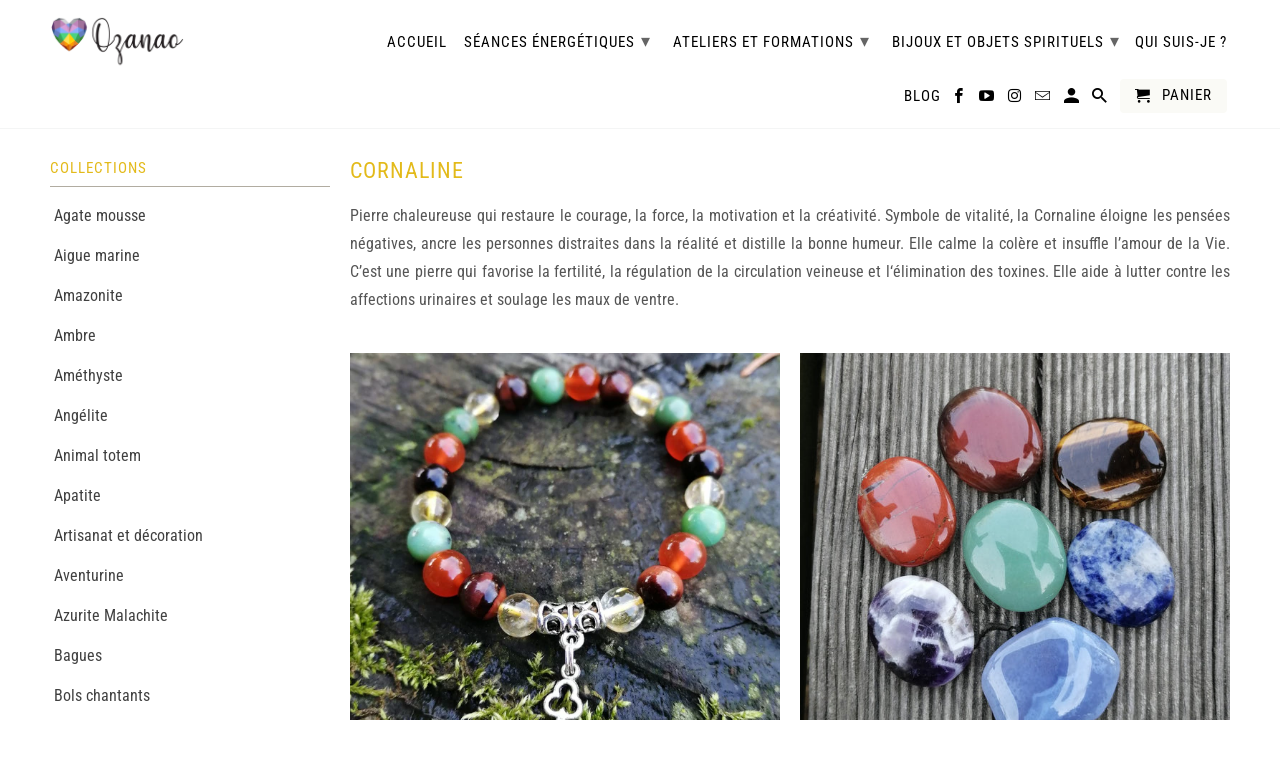

--- FILE ---
content_type: text/html; charset=utf-8
request_url: https://ozanao.com/collections/cornaline
body_size: 60528
content:
<!DOCTYPE html>
<html lang="fr">
  <head>
    <meta charset="utf-8">
    <meta http-equiv="cleartype" content="on">
    <meta name="robots" content="index,follow">

 	<meta name="facebook-domain-verification" content="j7nijebnpasmu63wmiqex5wsj5wv0e" />
    
    
    
    <title>Cornaline - ozanao</title>
	<!-- EGGFLOW SCRIPT START --><script src="//auth.eggflow.com/scripts/secure.js?tid=5fa280dad7679" async></script><!-- EGGFLOW SCRIPT END -->

    
      <meta name="description" content="La Cornaline restaure le courage, la force, la motivation et la créativité. Symbole de vitalité, elle éloigne les pensées négatives et distille la bonne humeur. Elle favorise la fertilité, la régulation de la circulation veineuse et l‘élimination des toxines. Elle aide à lutter contre les affections urinaires." />
    

    

<meta name="author" content="ozanao">
<meta property="og:url" content="https://ozanao.com/collections/cornaline">
<meta property="og:site_name" content="ozanao">



  <meta property="og:type" content="product.group">
  <meta property="og:title" content="Cornaline">
   
    <meta property="og:image" content="https://ozanao.com/cdn/shop/collections/cornaline_600x.jpg?v=1588431798"> 
    <meta property="og:image:secure_url" content="https://ozanao.com/cdn/shop/collections/cornaline_600x.jpg?v=1588431798">  
    <meta property="og:image:alt" content="ozanao - cornaline"> 
    <meta property="og:image:width" content="1181"> 
    <meta property="og:image:height" content="1181"> 
  
  
    
    <meta property="og:image" content="http://ozanao.com/cdn/shop/products/bracelet-reussite_600x.jpg?v=1587212504">
    <meta property="og:image:secure_url" content="https://ozanao.com/cdn/shop/products/bracelet-reussite_600x.jpg?v=1587212504">
    



  <meta property="og:description" content="La Cornaline restaure le courage, la force, la motivation et la créativité. Symbole de vitalité, elle éloigne les pensées négatives et distille la bonne humeur. Elle favorise la fertilité, la régulation de la circulation veineuse et l‘élimination des toxines. Elle aide à lutter contre les affections urinaires.">




<meta name="twitter:card" content="summary">



    
    

    <!-- Mobile Specific Metas -->
    <meta name="HandheldFriendly" content="True">
    <meta name="MobileOptimized" content="320">
    <meta name="viewport" content="width=device-width,initial-scale=1">
    <meta name="theme-color" content="#ffffff">

    <!-- Stylesheets for Retina 4.6.5 -->
    <link href="//ozanao.com/cdn/shop/t/32/assets/styles.scss.css?v=151373942504999399761765904750" rel="stylesheet" type="text/css" media="all" />
    <!--[if lte IE 9]>
      <link href="//ozanao.com/cdn/shop/t/32/assets/ie.css?v=16370617434440559491718803914" rel="stylesheet" type="text/css" media="all" />
    <![endif]-->

    
      <link rel="shortcut icon" type="image/x-icon" href="//ozanao.com/cdn/shop/files/coeur_180x180.png?v=1613524396">
      <link rel="apple-touch-icon" href="//ozanao.com/cdn/shop/files/coeur_180x180.png?v=1613524396"/>
      <link rel="apple-touch-icon" sizes="72x72" href="//ozanao.com/cdn/shop/files/coeur_72x72.png?v=1613524396"/>
      <link rel="apple-touch-icon" sizes="114x114" href="//ozanao.com/cdn/shop/files/coeur_114x114.png?v=1613524396"/>
      <link rel="apple-touch-icon" sizes="180x180" href="//ozanao.com/cdn/shop/files/coeur_180x180.png?v=1613524396"/>
      <link rel="apple-touch-icon" sizes="228x228" href="//ozanao.com/cdn/shop/files/coeur_228x228.png?v=1613524396"/>
    

    <link rel="canonical" href="https://ozanao.com/collections/cornaline" />

    <script>
      
Shopify = window.Shopify || {};Shopify.routes =Shopify.routes || {};Shopify.routes.cart_url = "\/cart";
    </script>

    

    <script src="//ozanao.com/cdn/shop/t/32/assets/app.js?v=132520557803745698731718803914" type="text/javascript"></script>
    <script>window.performance && window.performance.mark && window.performance.mark('shopify.content_for_header.start');</script><meta name="google-site-verification" content="l5FPu9g9hr51YDGpdNSAH_060qHDxWdXky9MgcQ_9A0">
<meta id="shopify-digital-wallet" name="shopify-digital-wallet" content="/27579547783/digital_wallets/dialog">
<meta name="shopify-checkout-api-token" content="0f54f3a531117ce8951d57b86ace61e0">
<meta id="in-context-paypal-metadata" data-shop-id="27579547783" data-venmo-supported="false" data-environment="production" data-locale="fr_FR" data-paypal-v4="true" data-currency="EUR">
<link rel="alternate" type="application/atom+xml" title="Feed" href="/collections/cornaline.atom" />
<link rel="next" href="/collections/cornaline?page=2">
<link rel="alternate" type="application/json+oembed" href="https://ozanao.com/collections/cornaline.oembed">
<script async="async" src="/checkouts/internal/preloads.js?locale=fr-FR"></script>
<link rel="preconnect" href="https://shop.app" crossorigin="anonymous">
<script async="async" src="https://shop.app/checkouts/internal/preloads.js?locale=fr-FR&shop_id=27579547783" crossorigin="anonymous"></script>
<script id="apple-pay-shop-capabilities" type="application/json">{"shopId":27579547783,"countryCode":"FR","currencyCode":"EUR","merchantCapabilities":["supports3DS"],"merchantId":"gid:\/\/shopify\/Shop\/27579547783","merchantName":"ozanao","requiredBillingContactFields":["postalAddress","email","phone"],"requiredShippingContactFields":["postalAddress","email","phone"],"shippingType":"shipping","supportedNetworks":["visa","masterCard","amex","maestro"],"total":{"type":"pending","label":"ozanao","amount":"1.00"},"shopifyPaymentsEnabled":true,"supportsSubscriptions":true}</script>
<script id="shopify-features" type="application/json">{"accessToken":"0f54f3a531117ce8951d57b86ace61e0","betas":["rich-media-storefront-analytics"],"domain":"ozanao.com","predictiveSearch":true,"shopId":27579547783,"locale":"fr"}</script>
<script>var Shopify = Shopify || {};
Shopify.shop = "ozanao.myshopify.com";
Shopify.locale = "fr";
Shopify.currency = {"active":"EUR","rate":"1.0"};
Shopify.country = "FR";
Shopify.theme = {"name":"Retina 190624","id":168796881235,"schema_name":"Retina","schema_version":"4.6.5","theme_store_id":601,"role":"main"};
Shopify.theme.handle = "null";
Shopify.theme.style = {"id":null,"handle":null};
Shopify.cdnHost = "ozanao.com/cdn";
Shopify.routes = Shopify.routes || {};
Shopify.routes.root = "/";</script>
<script type="module">!function(o){(o.Shopify=o.Shopify||{}).modules=!0}(window);</script>
<script>!function(o){function n(){var o=[];function n(){o.push(Array.prototype.slice.apply(arguments))}return n.q=o,n}var t=o.Shopify=o.Shopify||{};t.loadFeatures=n(),t.autoloadFeatures=n()}(window);</script>
<script>
  window.ShopifyPay = window.ShopifyPay || {};
  window.ShopifyPay.apiHost = "shop.app\/pay";
  window.ShopifyPay.redirectState = null;
</script>
<script id="shop-js-analytics" type="application/json">{"pageType":"collection"}</script>
<script defer="defer" async type="module" src="//ozanao.com/cdn/shopifycloud/shop-js/modules/v2/client.init-shop-cart-sync_XvpUV7qp.fr.esm.js"></script>
<script defer="defer" async type="module" src="//ozanao.com/cdn/shopifycloud/shop-js/modules/v2/chunk.common_C2xzKNNs.esm.js"></script>
<script type="module">
  await import("//ozanao.com/cdn/shopifycloud/shop-js/modules/v2/client.init-shop-cart-sync_XvpUV7qp.fr.esm.js");
await import("//ozanao.com/cdn/shopifycloud/shop-js/modules/v2/chunk.common_C2xzKNNs.esm.js");

  window.Shopify.SignInWithShop?.initShopCartSync?.({"fedCMEnabled":true,"windoidEnabled":true});

</script>
<script>
  window.Shopify = window.Shopify || {};
  if (!window.Shopify.featureAssets) window.Shopify.featureAssets = {};
  window.Shopify.featureAssets['shop-js'] = {"shop-cart-sync":["modules/v2/client.shop-cart-sync_C66VAAYi.fr.esm.js","modules/v2/chunk.common_C2xzKNNs.esm.js"],"init-fed-cm":["modules/v2/client.init-fed-cm_By4eIqYa.fr.esm.js","modules/v2/chunk.common_C2xzKNNs.esm.js"],"shop-button":["modules/v2/client.shop-button_Bz0N9rYp.fr.esm.js","modules/v2/chunk.common_C2xzKNNs.esm.js"],"shop-cash-offers":["modules/v2/client.shop-cash-offers_B90ok608.fr.esm.js","modules/v2/chunk.common_C2xzKNNs.esm.js","modules/v2/chunk.modal_7MqWQJ87.esm.js"],"init-windoid":["modules/v2/client.init-windoid_CdJe_Ee3.fr.esm.js","modules/v2/chunk.common_C2xzKNNs.esm.js"],"shop-toast-manager":["modules/v2/client.shop-toast-manager_kCJHoUCw.fr.esm.js","modules/v2/chunk.common_C2xzKNNs.esm.js"],"init-shop-email-lookup-coordinator":["modules/v2/client.init-shop-email-lookup-coordinator_BPuRLqHy.fr.esm.js","modules/v2/chunk.common_C2xzKNNs.esm.js"],"init-shop-cart-sync":["modules/v2/client.init-shop-cart-sync_XvpUV7qp.fr.esm.js","modules/v2/chunk.common_C2xzKNNs.esm.js"],"avatar":["modules/v2/client.avatar_BTnouDA3.fr.esm.js"],"pay-button":["modules/v2/client.pay-button_CmFhG2BZ.fr.esm.js","modules/v2/chunk.common_C2xzKNNs.esm.js"],"init-customer-accounts":["modules/v2/client.init-customer-accounts_C5-IhKGM.fr.esm.js","modules/v2/client.shop-login-button_DrlPOW6Z.fr.esm.js","modules/v2/chunk.common_C2xzKNNs.esm.js","modules/v2/chunk.modal_7MqWQJ87.esm.js"],"init-shop-for-new-customer-accounts":["modules/v2/client.init-shop-for-new-customer-accounts_Cv1WqR1n.fr.esm.js","modules/v2/client.shop-login-button_DrlPOW6Z.fr.esm.js","modules/v2/chunk.common_C2xzKNNs.esm.js","modules/v2/chunk.modal_7MqWQJ87.esm.js"],"shop-login-button":["modules/v2/client.shop-login-button_DrlPOW6Z.fr.esm.js","modules/v2/chunk.common_C2xzKNNs.esm.js","modules/v2/chunk.modal_7MqWQJ87.esm.js"],"init-customer-accounts-sign-up":["modules/v2/client.init-customer-accounts-sign-up_Dqgdz3C3.fr.esm.js","modules/v2/client.shop-login-button_DrlPOW6Z.fr.esm.js","modules/v2/chunk.common_C2xzKNNs.esm.js","modules/v2/chunk.modal_7MqWQJ87.esm.js"],"shop-follow-button":["modules/v2/client.shop-follow-button_D7RRykwK.fr.esm.js","modules/v2/chunk.common_C2xzKNNs.esm.js","modules/v2/chunk.modal_7MqWQJ87.esm.js"],"checkout-modal":["modules/v2/client.checkout-modal_NILs_SXn.fr.esm.js","modules/v2/chunk.common_C2xzKNNs.esm.js","modules/v2/chunk.modal_7MqWQJ87.esm.js"],"lead-capture":["modules/v2/client.lead-capture_CSmE_fhP.fr.esm.js","modules/v2/chunk.common_C2xzKNNs.esm.js","modules/v2/chunk.modal_7MqWQJ87.esm.js"],"shop-login":["modules/v2/client.shop-login_CKcjyRl_.fr.esm.js","modules/v2/chunk.common_C2xzKNNs.esm.js","modules/v2/chunk.modal_7MqWQJ87.esm.js"],"payment-terms":["modules/v2/client.payment-terms_eoGasybT.fr.esm.js","modules/v2/chunk.common_C2xzKNNs.esm.js","modules/v2/chunk.modal_7MqWQJ87.esm.js"]};
</script>
<script>(function() {
  var isLoaded = false;
  function asyncLoad() {
    if (isLoaded) return;
    isLoaded = true;
    var urls = ["https:\/\/easygdpr.b-cdn.net\/v\/1553540745\/gdpr.min.js?shop=ozanao.myshopify.com","https:\/\/ozanao.com\/apps\/giraffly-trust\/trust-worker-b9c773590e8ff3a22f5782a6e8312156752d2d38.js?v=20201030120504\u0026shop=ozanao.myshopify.com"];
    for (var i = 0; i < urls.length; i++) {
      var s = document.createElement('script');
      s.type = 'text/javascript';
      s.async = true;
      s.src = urls[i];
      var x = document.getElementsByTagName('script')[0];
      x.parentNode.insertBefore(s, x);
    }
  };
  if(window.attachEvent) {
    window.attachEvent('onload', asyncLoad);
  } else {
    window.addEventListener('load', asyncLoad, false);
  }
})();</script>
<script id="__st">var __st={"a":27579547783,"offset":3600,"reqid":"8f3ffe59-7dee-4afc-b39e-1529d8437a90-1768664830","pageurl":"ozanao.com\/collections\/cornaline","u":"50a7ae2d343e","p":"collection","rtyp":"collection","rid":186630963335};</script>
<script>window.ShopifyPaypalV4VisibilityTracking = true;</script>
<script id="captcha-bootstrap">!function(){'use strict';const t='contact',e='account',n='new_comment',o=[[t,t],['blogs',n],['comments',n],[t,'customer']],c=[[e,'customer_login'],[e,'guest_login'],[e,'recover_customer_password'],[e,'create_customer']],r=t=>t.map((([t,e])=>`form[action*='/${t}']:not([data-nocaptcha='true']) input[name='form_type'][value='${e}']`)).join(','),a=t=>()=>t?[...document.querySelectorAll(t)].map((t=>t.form)):[];function s(){const t=[...o],e=r(t);return a(e)}const i='password',u='form_key',d=['recaptcha-v3-token','g-recaptcha-response','h-captcha-response',i],f=()=>{try{return window.sessionStorage}catch{return}},m='__shopify_v',_=t=>t.elements[u];function p(t,e,n=!1){try{const o=window.sessionStorage,c=JSON.parse(o.getItem(e)),{data:r}=function(t){const{data:e,action:n}=t;return t[m]||n?{data:e,action:n}:{data:t,action:n}}(c);for(const[e,n]of Object.entries(r))t.elements[e]&&(t.elements[e].value=n);n&&o.removeItem(e)}catch(o){console.error('form repopulation failed',{error:o})}}const l='form_type',E='cptcha';function T(t){t.dataset[E]=!0}const w=window,h=w.document,L='Shopify',v='ce_forms',y='captcha';let A=!1;((t,e)=>{const n=(g='f06e6c50-85a8-45c8-87d0-21a2b65856fe',I='https://cdn.shopify.com/shopifycloud/storefront-forms-hcaptcha/ce_storefront_forms_captcha_hcaptcha.v1.5.2.iife.js',D={infoText:'Protégé par hCaptcha',privacyText:'Confidentialité',termsText:'Conditions'},(t,e,n)=>{const o=w[L][v],c=o.bindForm;if(c)return c(t,g,e,D).then(n);var r;o.q.push([[t,g,e,D],n]),r=I,A||(h.body.append(Object.assign(h.createElement('script'),{id:'captcha-provider',async:!0,src:r})),A=!0)});var g,I,D;w[L]=w[L]||{},w[L][v]=w[L][v]||{},w[L][v].q=[],w[L][y]=w[L][y]||{},w[L][y].protect=function(t,e){n(t,void 0,e),T(t)},Object.freeze(w[L][y]),function(t,e,n,w,h,L){const[v,y,A,g]=function(t,e,n){const i=e?o:[],u=t?c:[],d=[...i,...u],f=r(d),m=r(i),_=r(d.filter((([t,e])=>n.includes(e))));return[a(f),a(m),a(_),s()]}(w,h,L),I=t=>{const e=t.target;return e instanceof HTMLFormElement?e:e&&e.form},D=t=>v().includes(t);t.addEventListener('submit',(t=>{const e=I(t);if(!e)return;const n=D(e)&&!e.dataset.hcaptchaBound&&!e.dataset.recaptchaBound,o=_(e),c=g().includes(e)&&(!o||!o.value);(n||c)&&t.preventDefault(),c&&!n&&(function(t){try{if(!f())return;!function(t){const e=f();if(!e)return;const n=_(t);if(!n)return;const o=n.value;o&&e.removeItem(o)}(t);const e=Array.from(Array(32),(()=>Math.random().toString(36)[2])).join('');!function(t,e){_(t)||t.append(Object.assign(document.createElement('input'),{type:'hidden',name:u})),t.elements[u].value=e}(t,e),function(t,e){const n=f();if(!n)return;const o=[...t.querySelectorAll(`input[type='${i}']`)].map((({name:t})=>t)),c=[...d,...o],r={};for(const[a,s]of new FormData(t).entries())c.includes(a)||(r[a]=s);n.setItem(e,JSON.stringify({[m]:1,action:t.action,data:r}))}(t,e)}catch(e){console.error('failed to persist form',e)}}(e),e.submit())}));const S=(t,e)=>{t&&!t.dataset[E]&&(n(t,e.some((e=>e===t))),T(t))};for(const o of['focusin','change'])t.addEventListener(o,(t=>{const e=I(t);D(e)&&S(e,y())}));const B=e.get('form_key'),M=e.get(l),P=B&&M;t.addEventListener('DOMContentLoaded',(()=>{const t=y();if(P)for(const e of t)e.elements[l].value===M&&p(e,B);[...new Set([...A(),...v().filter((t=>'true'===t.dataset.shopifyCaptcha))])].forEach((e=>S(e,t)))}))}(h,new URLSearchParams(w.location.search),n,t,e,['guest_login'])})(!0,!0)}();</script>
<script integrity="sha256-4kQ18oKyAcykRKYeNunJcIwy7WH5gtpwJnB7kiuLZ1E=" data-source-attribution="shopify.loadfeatures" defer="defer" src="//ozanao.com/cdn/shopifycloud/storefront/assets/storefront/load_feature-a0a9edcb.js" crossorigin="anonymous"></script>
<script crossorigin="anonymous" defer="defer" src="//ozanao.com/cdn/shopifycloud/storefront/assets/shopify_pay/storefront-65b4c6d7.js?v=20250812"></script>
<script data-source-attribution="shopify.dynamic_checkout.dynamic.init">var Shopify=Shopify||{};Shopify.PaymentButton=Shopify.PaymentButton||{isStorefrontPortableWallets:!0,init:function(){window.Shopify.PaymentButton.init=function(){};var t=document.createElement("script");t.src="https://ozanao.com/cdn/shopifycloud/portable-wallets/latest/portable-wallets.fr.js",t.type="module",document.head.appendChild(t)}};
</script>
<script data-source-attribution="shopify.dynamic_checkout.buyer_consent">
  function portableWalletsHideBuyerConsent(e){var t=document.getElementById("shopify-buyer-consent"),n=document.getElementById("shopify-subscription-policy-button");t&&n&&(t.classList.add("hidden"),t.setAttribute("aria-hidden","true"),n.removeEventListener("click",e))}function portableWalletsShowBuyerConsent(e){var t=document.getElementById("shopify-buyer-consent"),n=document.getElementById("shopify-subscription-policy-button");t&&n&&(t.classList.remove("hidden"),t.removeAttribute("aria-hidden"),n.addEventListener("click",e))}window.Shopify?.PaymentButton&&(window.Shopify.PaymentButton.hideBuyerConsent=portableWalletsHideBuyerConsent,window.Shopify.PaymentButton.showBuyerConsent=portableWalletsShowBuyerConsent);
</script>
<script>
  function portableWalletsCleanup(e){e&&e.src&&console.error("Failed to load portable wallets script "+e.src);var t=document.querySelectorAll("shopify-accelerated-checkout .shopify-payment-button__skeleton, shopify-accelerated-checkout-cart .wallet-cart-button__skeleton"),e=document.getElementById("shopify-buyer-consent");for(let e=0;e<t.length;e++)t[e].remove();e&&e.remove()}function portableWalletsNotLoadedAsModule(e){e instanceof ErrorEvent&&"string"==typeof e.message&&e.message.includes("import.meta")&&"string"==typeof e.filename&&e.filename.includes("portable-wallets")&&(window.removeEventListener("error",portableWalletsNotLoadedAsModule),window.Shopify.PaymentButton.failedToLoad=e,"loading"===document.readyState?document.addEventListener("DOMContentLoaded",window.Shopify.PaymentButton.init):window.Shopify.PaymentButton.init())}window.addEventListener("error",portableWalletsNotLoadedAsModule);
</script>

<script type="module" src="https://ozanao.com/cdn/shopifycloud/portable-wallets/latest/portable-wallets.fr.js" onError="portableWalletsCleanup(this)" crossorigin="anonymous"></script>
<script nomodule>
  document.addEventListener("DOMContentLoaded", portableWalletsCleanup);
</script>

<script id='scb4127' type='text/javascript' async='' src='https://ozanao.com/cdn/shopifycloud/privacy-banner/storefront-banner.js'></script><link id="shopify-accelerated-checkout-styles" rel="stylesheet" media="screen" href="https://ozanao.com/cdn/shopifycloud/portable-wallets/latest/accelerated-checkout-backwards-compat.css" crossorigin="anonymous">
<style id="shopify-accelerated-checkout-cart">
        #shopify-buyer-consent {
  margin-top: 1em;
  display: inline-block;
  width: 100%;
}

#shopify-buyer-consent.hidden {
  display: none;
}

#shopify-subscription-policy-button {
  background: none;
  border: none;
  padding: 0;
  text-decoration: underline;
  font-size: inherit;
  cursor: pointer;
}

#shopify-subscription-policy-button::before {
  box-shadow: none;
}

      </style>

<script>window.performance && window.performance.mark && window.performance.mark('shopify.content_for_header.end');</script>

    <noscript>
      <style>
        img.lazyload[data-sizes="auto"] {
          display: none !important;
        }
        .lazyload--mirage+.transition-helper {
          display: none;
        }
        .image__fallback {
          width: 100vw;
          display: block !important;
          max-width: 100vw !important;
          margin-bottom: 0;
        }
        .product_section:not(.product_slideshow_animation--slide) .flexslider.product_gallery .slides li {
          display: block !important;
        }
        .no-js-only {
          display: inherit !important;
        }
        .icon-cart.cart-button {
          display: none;
        }
        .lazyload {
          opacity: 1;
          -webkit-filter: blur(0);
          filter: blur(0);
        }
        .animate_right,
        .animate_left,
        .animate_up,
        .animate_down {
          opacity: 1;
        }
        .flexslider .slides>li {
          display: block;
        }
        .product_section .product_form {
          opacity: 1;
        }
        .multi_select,
        form .select {
          display: block !important;
        }
        .swatch_options {
          display: none;
        }
        .primary_logo {
          display: block;
        }
      </style>
    </noscript>
  <link href="//ozanao.com/cdn/shop/t/32/assets/zenithify.si.css?v=111603181540343972631718803914" rel="stylesheet" type="text/css" media="all" />
<script>
  var siAutoLoad = false;
</script>

<script>
    var siCheckAjax = true;
    var siLoaded = false;
    siAutoLoad = true;
    

     function findByText(rootElement){
        var text = '€';
        var filter = {
            acceptNode: function(node){
                if(node.nodeType === document.TEXT_NODE && node.nodeValue.includes(text)){
                     return NodeFilter.FILTER_ACCEPT;
                }
                return NodeFilter.FILTER_REJECT;
            }
        }
        var nodes = [];
        var walker = document.createTreeWalker(rootElement, NodeFilter.SHOW_TEXT, filter, false);
        while(walker.nextNode()){
           nodes.push(walker.currentNode.parentNode);
        }
        return nodes;
    }
  
  function loadSIAuto(){
          var nodes = findByText(document.body);
          var productHandles = {};
          for(var i = 0; i < nodes.length; i++){ 

            $(nodes[i]).addClass("si-auto");
            $("span del,span s,p del,p s").removeClass("si-auto");
            
            if($("s").parent('div').length){
              $("s").removeClass("si-auto");
              $("s").parent('div').addClass("si-auto");
            }

            if($(nodes[i]).parents('p').length){
              $(nodes[i]).removeClass("si-auto");
              $(nodes[i]).parents('p').addClass('si-auto');
            }

            if($(nodes[i]).parents('a').length){
              $(nodes[i]).parents('a').addClass('si-collection');
            }

            if($(nodes[i]).parents('dl').length){
              $(nodes[i]).removeClass("si-auto");
              $(nodes[i]).parents('dl').addClass('si-auto');
            }

            if($(nodes[i]).parent('form').length){
              $(nodes[i]).removeClass("si-auto");
              $(nodes[i]).after('<div class="si-auto"></div>');
            }
            // ul -> price
            if($(nodes[i]).parents('ul').length){
              $(nodes[i]).removeClass("si-auto");
              $(nodes[i]).parents('ul').prepend('<div class="si-auto"></div>');
            }
            
            if($(nodes[i]).is('span') || $(nodes[i]).is('small') || $(nodes[i]).is('del') || $(nodes[i]).is('s')){
              if($(nodes[i]).parents('span').length){
                $(nodes[i]).removeClass("si-auto");
                $(nodes[i]).parent('span').addClass('si-auto');
                if($("p.si-auto .si-auto").lenght){
                  $("p.si-auto .si-auto").removeClass('si-auto');
                }
                
              }
              else if($(nodes[i]).parent('div').length){
                $(nodes[i]).parent('div').addClass('si-auto');
              }
            }

            if($(nodes[i]).parents('a').length > 0){
              var product = $(nodes[i]).parents('a');
              var splits = product.attr('href').split('/');
              var productHandle = splits[splits.length - 1].split(/[?#]/)[0];
              if (productHandles.hasOwnProperty(productHandle)) {
                  var handles = productHandles[productHandle];

                  if (!(handles instanceof Array)) {
                      handles = [handles];
                      productHandles[productHandle] = handles;
                  }
                  handles.push(product);
              } else {
                  productHandles[decodeURI(productHandle)] = product;
              }

            }
          } 
  }

</script>
<script src="//ozanao.com/cdn/shop/t/32/assets/zenithify.si.js?v=111603181540343972631718803914" type="text/javascript"></script>




  

  

  

  
    <script type="text/javascript">
      try {
        window.EasyGdprSettings = "{\"cookie_banner\":true,\"cookie_banner_cookiename\":\"\",\"cookie_banner_settings\":{\"show_cookie_icon\":true},\"current_theme\":\"retina\",\"custom_button_position\":\"\",\"eg_display\":[\"footer\",\"login\",\"account\"],\"enabled\":false,\"texts\":{}}";
      } catch (error) {}
    </script>
  



<!-- BEGIN app block: shopify://apps/klaviyo-email-marketing-sms/blocks/klaviyo-onsite-embed/2632fe16-c075-4321-a88b-50b567f42507 -->












  <script async src="https://static.klaviyo.com/onsite/js/YnV62g/klaviyo.js?company_id=YnV62g"></script>
  <script>!function(){if(!window.klaviyo){window._klOnsite=window._klOnsite||[];try{window.klaviyo=new Proxy({},{get:function(n,i){return"push"===i?function(){var n;(n=window._klOnsite).push.apply(n,arguments)}:function(){for(var n=arguments.length,o=new Array(n),w=0;w<n;w++)o[w]=arguments[w];var t="function"==typeof o[o.length-1]?o.pop():void 0,e=new Promise((function(n){window._klOnsite.push([i].concat(o,[function(i){t&&t(i),n(i)}]))}));return e}}})}catch(n){window.klaviyo=window.klaviyo||[],window.klaviyo.push=function(){var n;(n=window._klOnsite).push.apply(n,arguments)}}}}();</script>

  




  <script>
    window.klaviyoReviewsProductDesignMode = false
  </script>







<!-- END app block --><!-- BEGIN app block: shopify://apps/judge-me-reviews/blocks/judgeme_core/61ccd3b1-a9f2-4160-9fe9-4fec8413e5d8 --><!-- Start of Judge.me Core -->






<link rel="dns-prefetch" href="https://cdnwidget.judge.me">
<link rel="dns-prefetch" href="https://cdn.judge.me">
<link rel="dns-prefetch" href="https://cdn1.judge.me">
<link rel="dns-prefetch" href="https://api.judge.me">

<script data-cfasync='false' class='jdgm-settings-script'>window.jdgmSettings={"pagination":5,"disable_web_reviews":false,"badge_no_review_text":"Aucun avis","badge_n_reviews_text":"{{ n }} avis","hide_badge_preview_if_no_reviews":true,"badge_hide_text":false,"enforce_center_preview_badge":false,"widget_title":"Avis Clients","widget_open_form_text":"Écrire un avis","widget_close_form_text":"Annuler l'avis","widget_refresh_page_text":"Actualiser la page","widget_summary_text":"Basé sur {{ number_of_reviews }} avis","widget_no_review_text":"Soyez le premier à écrire un avis","widget_name_field_text":"Nom d'affichage","widget_verified_name_field_text":"Nom vérifié (public)","widget_name_placeholder_text":"Nom d'affichage","widget_required_field_error_text":"Ce champ est obligatoire.","widget_email_field_text":"Adresse email","widget_verified_email_field_text":"Email vérifié (privé, ne peut pas être modifié)","widget_email_placeholder_text":"Votre adresse email","widget_email_field_error_text":"Veuillez entrer une adresse email valide.","widget_rating_field_text":"Évaluation","widget_review_title_field_text":"Titre de l'avis","widget_review_title_placeholder_text":"Donnez un titre à votre avis","widget_review_body_field_text":"Contenu de l'avis","widget_review_body_placeholder_text":"Commencez à écrire ici...","widget_pictures_field_text":"Photo/Vidéo (facultatif)","widget_submit_review_text":"Soumettre l'avis","widget_submit_verified_review_text":"Soumettre un avis vérifié","widget_submit_success_msg_with_auto_publish":"Merci ! Veuillez actualiser la page dans quelques instants pour voir votre avis. Vous pouvez supprimer ou modifier votre avis en vous connectant à \u003ca href='https://judge.me/login' target='_blank' rel='nofollow noopener'\u003eJudge.me\u003c/a\u003e","widget_submit_success_msg_no_auto_publish":"Merci ! Votre avis sera publié dès qu'il sera approuvé par l'administrateur de la boutique. Vous pouvez supprimer ou modifier votre avis en vous connectant à \u003ca href='https://judge.me/login' target='_blank' rel='nofollow noopener'\u003eJudge.me\u003c/a\u003e","widget_show_default_reviews_out_of_total_text":"Affichage de {{ n_reviews_shown }} sur {{ n_reviews }} avis.","widget_show_all_link_text":"Tout afficher","widget_show_less_link_text":"Afficher moins","widget_author_said_text":"{{ reviewer_name }} a dit :","widget_days_text":"il y a {{ n }} jour/jours","widget_weeks_text":"il y a {{ n }} semaine/semaines","widget_months_text":"il y a {{ n }} mois","widget_years_text":"il y a {{ n }} an/ans","widget_yesterday_text":"Hier","widget_today_text":"Aujourd'hui","widget_replied_text":"\u003e\u003e {{ shop_name }} a répondu :","widget_read_more_text":"Lire plus","widget_reviewer_name_as_initial":"","widget_rating_filter_color":"#fbcd0a","widget_rating_filter_see_all_text":"Voir tous les avis","widget_sorting_most_recent_text":"Plus récents","widget_sorting_highest_rating_text":"Meilleures notes","widget_sorting_lowest_rating_text":"Notes les plus basses","widget_sorting_with_pictures_text":"Uniquement les photos","widget_sorting_most_helpful_text":"Plus utiles","widget_open_question_form_text":"Poser une question","widget_reviews_subtab_text":"Avis","widget_questions_subtab_text":"Questions","widget_question_label_text":"Question","widget_answer_label_text":"Réponse","widget_question_placeholder_text":"Écrivez votre question ici","widget_submit_question_text":"Soumettre la question","widget_question_submit_success_text":"Merci pour votre question ! Nous vous notifierons dès qu'elle aura une réponse.","verified_badge_text":"Vérifié","verified_badge_bg_color":"","verified_badge_text_color":"","verified_badge_placement":"left-of-reviewer-name","widget_review_max_height":"","widget_hide_border":false,"widget_social_share":false,"widget_thumb":false,"widget_review_location_show":false,"widget_location_format":"","all_reviews_include_out_of_store_products":true,"all_reviews_out_of_store_text":"(hors boutique)","all_reviews_pagination":100,"all_reviews_product_name_prefix_text":"à propos de","enable_review_pictures":true,"enable_question_anwser":false,"widget_theme":"default","review_date_format":"dd/mm/yy","default_sort_method":"most-recent","widget_product_reviews_subtab_text":"Avis Produits","widget_shop_reviews_subtab_text":"Avis Boutique","widget_other_products_reviews_text":"Avis pour d'autres produits","widget_store_reviews_subtab_text":"Avis de la boutique","widget_no_store_reviews_text":"Cette boutique n'a pas encore reçu d'avis","widget_web_restriction_product_reviews_text":"Ce produit n'a pas encore reçu d'avis","widget_no_items_text":"Aucun élément trouvé","widget_show_more_text":"Afficher plus","widget_write_a_store_review_text":"Écrire un avis sur la boutique","widget_other_languages_heading":"Avis dans d'autres langues","widget_translate_review_text":"Traduire l'avis en {{ language }}","widget_translating_review_text":"Traduction en cours...","widget_show_original_translation_text":"Afficher l'original ({{ language }})","widget_translate_review_failed_text":"Impossible de traduire cet avis.","widget_translate_review_retry_text":"Réessayer","widget_translate_review_try_again_later_text":"Réessayez plus tard","show_product_url_for_grouped_product":false,"widget_sorting_pictures_first_text":"Photos en premier","show_pictures_on_all_rev_page_mobile":false,"show_pictures_on_all_rev_page_desktop":false,"floating_tab_hide_mobile_install_preference":false,"floating_tab_button_name":"★ Avis","floating_tab_title":"Laissons nos clients parler pour nous","floating_tab_button_color":"","floating_tab_button_background_color":"","floating_tab_url":"","floating_tab_url_enabled":false,"floating_tab_tab_style":"text","all_reviews_text_badge_text":"Les clients nous notent {{ shop.metafields.judgeme.all_reviews_rating | round: 1 }}/5 basé sur {{ shop.metafields.judgeme.all_reviews_count }} avis.","all_reviews_text_badge_text_branded_style":"{{ shop.metafields.judgeme.all_reviews_rating | round: 1 }} sur 5 étoiles basé sur {{ shop.metafields.judgeme.all_reviews_count }} avis","is_all_reviews_text_badge_a_link":false,"show_stars_for_all_reviews_text_badge":false,"all_reviews_text_badge_url":"","all_reviews_text_style":"branded","all_reviews_text_color_style":"judgeme_brand_color","all_reviews_text_color":"#108474","all_reviews_text_show_jm_brand":true,"featured_carousel_show_header":true,"featured_carousel_title":"Laissons nos clients parler pour nous","testimonials_carousel_title":"Les clients nous disent","videos_carousel_title":"Histoire de clients réels","cards_carousel_title":"Les clients nous disent","featured_carousel_count_text":"sur {{ n }} avis","featured_carousel_add_link_to_all_reviews_page":false,"featured_carousel_url":"","featured_carousel_show_images":true,"featured_carousel_autoslide_interval":5,"featured_carousel_arrows_on_the_sides":false,"featured_carousel_height":250,"featured_carousel_width":80,"featured_carousel_image_size":0,"featured_carousel_image_height":250,"featured_carousel_arrow_color":"#eeeeee","verified_count_badge_style":"branded","verified_count_badge_orientation":"horizontal","verified_count_badge_color_style":"judgeme_brand_color","verified_count_badge_color":"#108474","is_verified_count_badge_a_link":false,"verified_count_badge_url":"","verified_count_badge_show_jm_brand":true,"widget_rating_preset_default":5,"widget_first_sub_tab":"product-reviews","widget_show_histogram":true,"widget_histogram_use_custom_color":false,"widget_pagination_use_custom_color":false,"widget_star_use_custom_color":false,"widget_verified_badge_use_custom_color":false,"widget_write_review_use_custom_color":false,"picture_reminder_submit_button":"Upload Pictures","enable_review_videos":true,"mute_video_by_default":false,"widget_sorting_videos_first_text":"Vidéos en premier","widget_review_pending_text":"En attente","featured_carousel_items_for_large_screen":3,"social_share_options_order":"Facebook,Twitter","remove_microdata_snippet":false,"disable_json_ld":false,"enable_json_ld_products":false,"preview_badge_show_question_text":false,"preview_badge_no_question_text":"Aucune question","preview_badge_n_question_text":"{{ number_of_questions }} question/questions","qa_badge_show_icon":false,"qa_badge_position":"same-row","remove_judgeme_branding":false,"widget_add_search_bar":false,"widget_search_bar_placeholder":"Recherche","widget_sorting_verified_only_text":"Vérifiés uniquement","featured_carousel_theme":"default","featured_carousel_show_rating":true,"featured_carousel_show_title":true,"featured_carousel_show_body":true,"featured_carousel_show_date":false,"featured_carousel_show_reviewer":true,"featured_carousel_show_product":false,"featured_carousel_header_background_color":"#108474","featured_carousel_header_text_color":"#ffffff","featured_carousel_name_product_separator":"reviewed","featured_carousel_full_star_background":"#108474","featured_carousel_empty_star_background":"#dadada","featured_carousel_vertical_theme_background":"#f9fafb","featured_carousel_verified_badge_enable":true,"featured_carousel_verified_badge_color":"#F0C417","featured_carousel_border_style":"round","featured_carousel_review_line_length_limit":3,"featured_carousel_more_reviews_button_text":"Lire plus d'avis","featured_carousel_view_product_button_text":"Voir le produit","all_reviews_page_load_reviews_on":"scroll","all_reviews_page_load_more_text":"Charger plus d'avis","disable_fb_tab_reviews":false,"enable_ajax_cdn_cache":false,"widget_advanced_speed_features":5,"widget_public_name_text":"affiché publiquement comme","default_reviewer_name":"John Smith","default_reviewer_name_has_non_latin":true,"widget_reviewer_anonymous":"Anonyme","medals_widget_title":"Médailles d'avis Judge.me","medals_widget_background_color":"#f9fafb","medals_widget_position":"footer_all_pages","medals_widget_border_color":"#f9fafb","medals_widget_verified_text_position":"left","medals_widget_use_monochromatic_version":false,"medals_widget_elements_color":"#108474","show_reviewer_avatar":true,"widget_invalid_yt_video_url_error_text":"Pas une URL de vidéo YouTube","widget_max_length_field_error_text":"Veuillez ne pas dépasser {0} caractères.","widget_show_country_flag":false,"widget_show_collected_via_shop_app":true,"widget_verified_by_shop_badge_style":"light","widget_verified_by_shop_text":"Vérifié par la boutique","widget_show_photo_gallery":true,"widget_load_with_code_splitting":true,"widget_ugc_install_preference":false,"widget_ugc_title":"Fait par nous, partagé par vous","widget_ugc_subtitle":"Taguez-nous pour voir votre photo mise en avant sur notre page","widget_ugc_arrows_color":"#ffffff","widget_ugc_primary_button_text":"Acheter maintenant","widget_ugc_primary_button_background_color":"#108474","widget_ugc_primary_button_text_color":"#ffffff","widget_ugc_primary_button_border_width":"0","widget_ugc_primary_button_border_style":"none","widget_ugc_primary_button_border_color":"#108474","widget_ugc_primary_button_border_radius":"25","widget_ugc_secondary_button_text":"Charger plus","widget_ugc_secondary_button_background_color":"#ffffff","widget_ugc_secondary_button_text_color":"#108474","widget_ugc_secondary_button_border_width":"2","widget_ugc_secondary_button_border_style":"solid","widget_ugc_secondary_button_border_color":"#108474","widget_ugc_secondary_button_border_radius":"25","widget_ugc_reviews_button_text":"Voir les avis","widget_ugc_reviews_button_background_color":"#ffffff","widget_ugc_reviews_button_text_color":"#108474","widget_ugc_reviews_button_border_width":"2","widget_ugc_reviews_button_border_style":"solid","widget_ugc_reviews_button_border_color":"#108474","widget_ugc_reviews_button_border_radius":"25","widget_ugc_reviews_button_link_to":"judgeme-reviews-page","widget_ugc_show_post_date":true,"widget_ugc_max_width":"800","widget_rating_metafield_value_type":true,"widget_primary_color":"#F0C417","widget_enable_secondary_color":true,"widget_secondary_color":"#edf5f5","widget_summary_average_rating_text":"{{ average_rating }} sur 5","widget_media_grid_title":"Photos \u0026 vidéos clients","widget_media_grid_see_more_text":"Voir plus","widget_round_style":false,"widget_show_product_medals":true,"widget_verified_by_judgeme_text":"Vérifié par Judge.me","widget_show_store_medals":true,"widget_verified_by_judgeme_text_in_store_medals":"Vérifié par Judge.me","widget_media_field_exceed_quantity_message":"Désolé, nous ne pouvons accepter que {{ max_media }} pour un avis.","widget_media_field_exceed_limit_message":"{{ file_name }} est trop volumineux, veuillez sélectionner un {{ media_type }} de moins de {{ size_limit }}MB.","widget_review_submitted_text":"Avis soumis !","widget_question_submitted_text":"Question soumise !","widget_close_form_text_question":"Annuler","widget_write_your_answer_here_text":"Écrivez votre réponse ici","widget_enabled_branded_link":true,"widget_show_collected_by_judgeme":true,"widget_reviewer_name_color":"","widget_write_review_text_color":"","widget_write_review_bg_color":"","widget_collected_by_judgeme_text":"collecté par Judge.me","widget_pagination_type":"standard","widget_load_more_text":"Charger plus","widget_load_more_color":"#108474","widget_full_review_text":"Avis complet","widget_read_more_reviews_text":"Lire plus d'avis","widget_read_questions_text":"Lire les questions","widget_questions_and_answers_text":"Questions \u0026 Réponses","widget_verified_by_text":"Vérifié par","widget_verified_text":"Vérifié","widget_number_of_reviews_text":"{{ number_of_reviews }} avis","widget_back_button_text":"Retour","widget_next_button_text":"Suivant","widget_custom_forms_filter_button":"Filtres","custom_forms_style":"horizontal","widget_show_review_information":false,"how_reviews_are_collected":"Comment les avis sont-ils collectés ?","widget_show_review_keywords":false,"widget_gdpr_statement":"Comment nous utilisons vos données : Nous vous contacterons uniquement à propos de l'avis que vous avez laissé, et seulement si nécessaire. En soumettant votre avis, vous acceptez les \u003ca href='https://judge.me/terms' target='_blank' rel='nofollow noopener'\u003econditions\u003c/a\u003e, la \u003ca href='https://judge.me/privacy' target='_blank' rel='nofollow noopener'\u003epolitique de confidentialité\u003c/a\u003e et les \u003ca href='https://judge.me/content-policy' target='_blank' rel='nofollow noopener'\u003epolitiques de contenu\u003c/a\u003e de Judge.me.","widget_multilingual_sorting_enabled":false,"widget_translate_review_content_enabled":false,"widget_translate_review_content_method":"manual","popup_widget_review_selection":"automatically_with_pictures","popup_widget_round_border_style":true,"popup_widget_show_title":true,"popup_widget_show_body":true,"popup_widget_show_reviewer":false,"popup_widget_show_product":true,"popup_widget_show_pictures":true,"popup_widget_use_review_picture":true,"popup_widget_show_on_home_page":true,"popup_widget_show_on_product_page":true,"popup_widget_show_on_collection_page":true,"popup_widget_show_on_cart_page":true,"popup_widget_position":"bottom_left","popup_widget_first_review_delay":5,"popup_widget_duration":5,"popup_widget_interval":5,"popup_widget_review_count":5,"popup_widget_hide_on_mobile":true,"review_snippet_widget_round_border_style":true,"review_snippet_widget_card_color":"#FFFFFF","review_snippet_widget_slider_arrows_background_color":"#FFFFFF","review_snippet_widget_slider_arrows_color":"#000000","review_snippet_widget_star_color":"#108474","show_product_variant":false,"all_reviews_product_variant_label_text":"Variante : ","widget_show_verified_branding":true,"widget_ai_summary_title":"Les clients disent","widget_ai_summary_disclaimer":"Résumé des avis généré par IA basé sur les avis clients récents","widget_show_ai_summary":false,"widget_show_ai_summary_bg":false,"widget_show_review_title_input":true,"redirect_reviewers_invited_via_email":"review_widget","request_store_review_after_product_review":false,"request_review_other_products_in_order":false,"review_form_color_scheme":"default","review_form_corner_style":"square","review_form_star_color":{},"review_form_text_color":"#333333","review_form_background_color":"#ffffff","review_form_field_background_color":"#fafafa","review_form_button_color":{},"review_form_button_text_color":"#ffffff","review_form_modal_overlay_color":"#000000","review_content_screen_title_text":"Comment évalueriez-vous ce produit ?","review_content_introduction_text":"Nous serions ravis que vous partagiez un peu votre expérience.","store_review_form_title_text":"Comment évalueriez-vous cette boutique ?","store_review_form_introduction_text":"Nous serions ravis que vous partagiez un peu votre expérience.","show_review_guidance_text":true,"one_star_review_guidance_text":"Mauvais","five_star_review_guidance_text":"Excellent","customer_information_screen_title_text":"À propos de vous","customer_information_introduction_text":"Veuillez nous en dire plus sur vous.","custom_questions_screen_title_text":"Votre expérience en détail","custom_questions_introduction_text":"Voici quelques questions pour nous aider à mieux comprendre votre expérience.","review_submitted_screen_title_text":"Merci pour votre avis !","review_submitted_screen_thank_you_text":"Nous le traitons et il apparaîtra bientôt dans la boutique.","review_submitted_screen_email_verification_text":"Veuillez confirmer votre email en cliquant sur le lien que nous venons de vous envoyer. Cela nous aide à maintenir des avis authentiques.","review_submitted_request_store_review_text":"Aimeriez-vous partager votre expérience d'achat avec nous ?","review_submitted_review_other_products_text":"Aimeriez-vous évaluer ces produits ?","store_review_screen_title_text":"Voulez-vous partager votre expérience de shopping avec nous ?","store_review_introduction_text":"Nous apprécions votre retour d'expérience et nous l'utilisons pour nous améliorer. Veuillez partager vos pensées ou suggestions.","reviewer_media_screen_title_picture_text":"Partager une photo","reviewer_media_introduction_picture_text":"Téléchargez une photo pour étayer votre avis.","reviewer_media_screen_title_video_text":"Partager une vidéo","reviewer_media_introduction_video_text":"Téléchargez une vidéo pour étayer votre avis.","reviewer_media_screen_title_picture_or_video_text":"Partager une photo ou une vidéo","reviewer_media_introduction_picture_or_video_text":"Téléchargez une photo ou une vidéo pour étayer votre avis.","reviewer_media_youtube_url_text":"Collez votre URL Youtube ici","advanced_settings_next_step_button_text":"Suivant","advanced_settings_close_review_button_text":"Fermer","modal_write_review_flow":false,"write_review_flow_required_text":"Obligatoire","write_review_flow_privacy_message_text":"Nous respectons votre vie privée.","write_review_flow_anonymous_text":"Avis anonyme","write_review_flow_visibility_text":"Ne sera pas visible pour les autres clients.","write_review_flow_multiple_selection_help_text":"Sélectionnez autant que vous le souhaitez","write_review_flow_single_selection_help_text":"Sélectionnez une option","write_review_flow_required_field_error_text":"Ce champ est obligatoire","write_review_flow_invalid_email_error_text":"Veuillez saisir une adresse email valide","write_review_flow_max_length_error_text":"Max. {{ max_length }} caractères.","write_review_flow_media_upload_text":"\u003cb\u003eCliquez pour télécharger\u003c/b\u003e ou glissez-déposez","write_review_flow_gdpr_statement":"Nous vous contacterons uniquement au sujet de votre avis si nécessaire. En soumettant votre avis, vous acceptez nos \u003ca href='https://judge.me/terms' target='_blank' rel='nofollow noopener'\u003econditions d'utilisation\u003c/a\u003e et notre \u003ca href='https://judge.me/privacy' target='_blank' rel='nofollow noopener'\u003epolitique de confidentialité\u003c/a\u003e.","rating_only_reviews_enabled":false,"show_negative_reviews_help_screen":false,"new_review_flow_help_screen_rating_threshold":3,"negative_review_resolution_screen_title_text":"Dites-nous plus","negative_review_resolution_text":"Votre expérience est importante pour nous. S'il y a eu des problèmes avec votre achat, nous sommes là pour vous aider. N'hésitez pas à nous contacter, nous aimerions avoir l'opportunité de corriger les choses.","negative_review_resolution_button_text":"Contactez-nous","negative_review_resolution_proceed_with_review_text":"Laisser un avis","negative_review_resolution_subject":"Problème avec l'achat de {{ shop_name }}.{{ order_name }}","preview_badge_collection_page_install_status":false,"widget_review_custom_css":"","preview_badge_custom_css":"","preview_badge_stars_count":"5-stars","featured_carousel_custom_css":"","floating_tab_custom_css":"","all_reviews_widget_custom_css":"","medals_widget_custom_css":"","verified_badge_custom_css":"","all_reviews_text_custom_css":"","transparency_badges_collected_via_store_invite":false,"transparency_badges_from_another_provider":false,"transparency_badges_collected_from_store_visitor":false,"transparency_badges_collected_by_verified_review_provider":false,"transparency_badges_earned_reward":false,"transparency_badges_collected_via_store_invite_text":"Avis collecté via l'invitation du magasin","transparency_badges_from_another_provider_text":"Avis collecté d'un autre fournisseur","transparency_badges_collected_from_store_visitor_text":"Avis collecté d'un visiteur du magasin","transparency_badges_written_in_google_text":"Avis écrit sur Google","transparency_badges_written_in_etsy_text":"Avis écrit sur Etsy","transparency_badges_written_in_shop_app_text":"Avis écrit sur Shop App","transparency_badges_earned_reward_text":"Avis a gagné une récompense pour une commande future","product_review_widget_per_page":10,"widget_store_review_label_text":"Avis de la boutique","checkout_comment_extension_title_on_product_page":"Customer Comments","checkout_comment_extension_num_latest_comment_show":5,"checkout_comment_extension_format":"name_and_timestamp","checkout_comment_customer_name":"last_initial","checkout_comment_comment_notification":true,"preview_badge_collection_page_install_preference":false,"preview_badge_home_page_install_preference":false,"preview_badge_product_page_install_preference":false,"review_widget_install_preference":"","review_carousel_install_preference":false,"floating_reviews_tab_install_preference":"none","verified_reviews_count_badge_install_preference":false,"all_reviews_text_install_preference":false,"review_widget_best_location":false,"judgeme_medals_install_preference":false,"review_widget_revamp_enabled":false,"review_widget_qna_enabled":false,"review_widget_header_theme":"minimal","review_widget_widget_title_enabled":true,"review_widget_header_text_size":"medium","review_widget_header_text_weight":"regular","review_widget_average_rating_style":"compact","review_widget_bar_chart_enabled":true,"review_widget_bar_chart_type":"numbers","review_widget_bar_chart_style":"standard","review_widget_expanded_media_gallery_enabled":false,"review_widget_reviews_section_theme":"standard","review_widget_image_style":"thumbnails","review_widget_review_image_ratio":"square","review_widget_stars_size":"medium","review_widget_verified_badge":"standard_text","review_widget_review_title_text_size":"medium","review_widget_review_text_size":"medium","review_widget_review_text_length":"medium","review_widget_number_of_columns_desktop":3,"review_widget_carousel_transition_speed":5,"review_widget_custom_questions_answers_display":"always","review_widget_button_text_color":"#FFFFFF","review_widget_text_color":"#000000","review_widget_lighter_text_color":"#7B7B7B","review_widget_corner_styling":"soft","review_widget_review_word_singular":"avis","review_widget_review_word_plural":"avis","review_widget_voting_label":"Utile?","review_widget_shop_reply_label":"Réponse de {{ shop_name }} :","review_widget_filters_title":"Filtres","qna_widget_question_word_singular":"Question","qna_widget_question_word_plural":"Questions","qna_widget_answer_reply_label":"Réponse de {{ answerer_name }} :","qna_content_screen_title_text":"Poser une question sur ce produit","qna_widget_question_required_field_error_text":"Veuillez entrer votre question.","qna_widget_flow_gdpr_statement":"Nous vous contacterons uniquement au sujet de votre question si nécessaire. En soumettant votre question, vous acceptez nos \u003ca href='https://judge.me/terms' target='_blank' rel='nofollow noopener'\u003econditions d'utilisation\u003c/a\u003e et notre \u003ca href='https://judge.me/privacy' target='_blank' rel='nofollow noopener'\u003epolitique de confidentialité\u003c/a\u003e.","qna_widget_question_submitted_text":"Merci pour votre question !","qna_widget_close_form_text_question":"Fermer","qna_widget_question_submit_success_text":"Nous vous enverrons un email lorsque nous répondrons à votre question.","all_reviews_widget_v2025_enabled":false,"all_reviews_widget_v2025_header_theme":"default","all_reviews_widget_v2025_widget_title_enabled":true,"all_reviews_widget_v2025_header_text_size":"medium","all_reviews_widget_v2025_header_text_weight":"regular","all_reviews_widget_v2025_average_rating_style":"compact","all_reviews_widget_v2025_bar_chart_enabled":true,"all_reviews_widget_v2025_bar_chart_type":"numbers","all_reviews_widget_v2025_bar_chart_style":"standard","all_reviews_widget_v2025_expanded_media_gallery_enabled":false,"all_reviews_widget_v2025_show_store_medals":true,"all_reviews_widget_v2025_show_photo_gallery":true,"all_reviews_widget_v2025_show_review_keywords":false,"all_reviews_widget_v2025_show_ai_summary":false,"all_reviews_widget_v2025_show_ai_summary_bg":false,"all_reviews_widget_v2025_add_search_bar":false,"all_reviews_widget_v2025_default_sort_method":"most-recent","all_reviews_widget_v2025_reviews_per_page":10,"all_reviews_widget_v2025_reviews_section_theme":"default","all_reviews_widget_v2025_image_style":"thumbnails","all_reviews_widget_v2025_review_image_ratio":"square","all_reviews_widget_v2025_stars_size":"medium","all_reviews_widget_v2025_verified_badge":"bold_badge","all_reviews_widget_v2025_review_title_text_size":"medium","all_reviews_widget_v2025_review_text_size":"medium","all_reviews_widget_v2025_review_text_length":"medium","all_reviews_widget_v2025_number_of_columns_desktop":3,"all_reviews_widget_v2025_carousel_transition_speed":5,"all_reviews_widget_v2025_custom_questions_answers_display":"always","all_reviews_widget_v2025_show_product_variant":false,"all_reviews_widget_v2025_show_reviewer_avatar":true,"all_reviews_widget_v2025_reviewer_name_as_initial":"","all_reviews_widget_v2025_review_location_show":false,"all_reviews_widget_v2025_location_format":"","all_reviews_widget_v2025_show_country_flag":false,"all_reviews_widget_v2025_verified_by_shop_badge_style":"light","all_reviews_widget_v2025_social_share":false,"all_reviews_widget_v2025_social_share_options_order":"Facebook,Twitter,LinkedIn,Pinterest","all_reviews_widget_v2025_pagination_type":"standard","all_reviews_widget_v2025_button_text_color":"#FFFFFF","all_reviews_widget_v2025_text_color":"#000000","all_reviews_widget_v2025_lighter_text_color":"#7B7B7B","all_reviews_widget_v2025_corner_styling":"soft","all_reviews_widget_v2025_title":"Avis clients","all_reviews_widget_v2025_ai_summary_title":"Les clients disent à propos de cette boutique","all_reviews_widget_v2025_no_review_text":"Soyez le premier à écrire un avis","platform":"shopify","branding_url":"https://app.judge.me/reviews/stores/ozanao.com","branding_text":"Propulsé par Judge.me","locale":"en","reply_name":"ozanao","widget_version":"3.0","footer":true,"autopublish":true,"review_dates":true,"enable_custom_form":false,"shop_use_review_site":true,"shop_locale":"fr","enable_multi_locales_translations":false,"show_review_title_input":true,"review_verification_email_status":"always","can_be_branded":true,"reply_name_text":"ozanao"};</script> <style class='jdgm-settings-style'>﻿.jdgm-xx{left:0}:root{--jdgm-primary-color: #F0C417;--jdgm-secondary-color: #edf5f5;--jdgm-star-color: #F0C417;--jdgm-write-review-text-color: white;--jdgm-write-review-bg-color: #F0C417;--jdgm-paginate-color: #F0C417;--jdgm-border-radius: 0;--jdgm-reviewer-name-color: #F0C417}.jdgm-histogram__bar-content{background-color:#F0C417}.jdgm-rev[data-verified-buyer=true] .jdgm-rev__icon.jdgm-rev__icon:after,.jdgm-rev__buyer-badge.jdgm-rev__buyer-badge{color:white;background-color:#F0C417}.jdgm-review-widget--small .jdgm-gallery.jdgm-gallery .jdgm-gallery__thumbnail-link:nth-child(8) .jdgm-gallery__thumbnail-wrapper.jdgm-gallery__thumbnail-wrapper:before{content:"Voir plus"}@media only screen and (min-width: 768px){.jdgm-gallery.jdgm-gallery .jdgm-gallery__thumbnail-link:nth-child(8) .jdgm-gallery__thumbnail-wrapper.jdgm-gallery__thumbnail-wrapper:before{content:"Voir plus"}}.jdgm-prev-badge[data-average-rating='0.00']{display:none !important}.jdgm-author-all-initials{display:none !important}.jdgm-author-last-initial{display:none !important}.jdgm-rev-widg__title{visibility:hidden}.jdgm-rev-widg__summary-text{visibility:hidden}.jdgm-prev-badge__text{visibility:hidden}.jdgm-rev__prod-link-prefix:before{content:'à propos de'}.jdgm-rev__variant-label:before{content:'Variante : '}.jdgm-rev__out-of-store-text:before{content:'(hors boutique)'}@media only screen and (min-width: 768px){.jdgm-rev__pics .jdgm-rev_all-rev-page-picture-separator,.jdgm-rev__pics .jdgm-rev__product-picture{display:none}}@media only screen and (max-width: 768px){.jdgm-rev__pics .jdgm-rev_all-rev-page-picture-separator,.jdgm-rev__pics .jdgm-rev__product-picture{display:none}}.jdgm-preview-badge[data-template="product"]{display:none !important}.jdgm-preview-badge[data-template="collection"]{display:none !important}.jdgm-preview-badge[data-template="index"]{display:none !important}.jdgm-review-widget[data-from-snippet="true"]{display:none !important}.jdgm-verified-count-badget[data-from-snippet="true"]{display:none !important}.jdgm-carousel-wrapper[data-from-snippet="true"]{display:none !important}.jdgm-all-reviews-text[data-from-snippet="true"]{display:none !important}.jdgm-medals-section[data-from-snippet="true"]{display:none !important}.jdgm-ugc-media-wrapper[data-from-snippet="true"]{display:none !important}.jdgm-rev__transparency-badge[data-badge-type="review_collected_via_store_invitation"]{display:none !important}.jdgm-rev__transparency-badge[data-badge-type="review_collected_from_another_provider"]{display:none !important}.jdgm-rev__transparency-badge[data-badge-type="review_collected_from_store_visitor"]{display:none !important}.jdgm-rev__transparency-badge[data-badge-type="review_written_in_etsy"]{display:none !important}.jdgm-rev__transparency-badge[data-badge-type="review_written_in_google_business"]{display:none !important}.jdgm-rev__transparency-badge[data-badge-type="review_written_in_shop_app"]{display:none !important}.jdgm-rev__transparency-badge[data-badge-type="review_earned_for_future_purchase"]{display:none !important}.jdgm-review-snippet-widget .jdgm-rev-snippet-widget__cards-container .jdgm-rev-snippet-card{border-radius:8px;background:#fff}.jdgm-review-snippet-widget .jdgm-rev-snippet-widget__cards-container .jdgm-rev-snippet-card__rev-rating .jdgm-star{color:#108474}.jdgm-review-snippet-widget .jdgm-rev-snippet-widget__prev-btn,.jdgm-review-snippet-widget .jdgm-rev-snippet-widget__next-btn{border-radius:50%;background:#fff}.jdgm-review-snippet-widget .jdgm-rev-snippet-widget__prev-btn>svg,.jdgm-review-snippet-widget .jdgm-rev-snippet-widget__next-btn>svg{fill:#000}.jdgm-full-rev-modal.rev-snippet-widget .jm-mfp-container .jm-mfp-content,.jdgm-full-rev-modal.rev-snippet-widget .jm-mfp-container .jdgm-full-rev__icon,.jdgm-full-rev-modal.rev-snippet-widget .jm-mfp-container .jdgm-full-rev__pic-img,.jdgm-full-rev-modal.rev-snippet-widget .jm-mfp-container .jdgm-full-rev__reply{border-radius:8px}.jdgm-full-rev-modal.rev-snippet-widget .jm-mfp-container .jdgm-full-rev[data-verified-buyer="true"] .jdgm-full-rev__icon::after{border-radius:8px}.jdgm-full-rev-modal.rev-snippet-widget .jm-mfp-container .jdgm-full-rev .jdgm-rev__buyer-badge{border-radius:calc( 8px / 2 )}.jdgm-full-rev-modal.rev-snippet-widget .jm-mfp-container .jdgm-full-rev .jdgm-full-rev__replier::before{content:'ozanao'}.jdgm-full-rev-modal.rev-snippet-widget .jm-mfp-container .jdgm-full-rev .jdgm-full-rev__product-button{border-radius:calc( 8px * 6 )}
</style> <style class='jdgm-settings-style'></style>

  
  
  
  <style class='jdgm-miracle-styles'>
  @-webkit-keyframes jdgm-spin{0%{-webkit-transform:rotate(0deg);-ms-transform:rotate(0deg);transform:rotate(0deg)}100%{-webkit-transform:rotate(359deg);-ms-transform:rotate(359deg);transform:rotate(359deg)}}@keyframes jdgm-spin{0%{-webkit-transform:rotate(0deg);-ms-transform:rotate(0deg);transform:rotate(0deg)}100%{-webkit-transform:rotate(359deg);-ms-transform:rotate(359deg);transform:rotate(359deg)}}@font-face{font-family:'JudgemeStar';src:url("[data-uri]") format("woff");font-weight:normal;font-style:normal}.jdgm-star{font-family:'JudgemeStar';display:inline !important;text-decoration:none !important;padding:0 4px 0 0 !important;margin:0 !important;font-weight:bold;opacity:1;-webkit-font-smoothing:antialiased;-moz-osx-font-smoothing:grayscale}.jdgm-star:hover{opacity:1}.jdgm-star:last-of-type{padding:0 !important}.jdgm-star.jdgm--on:before{content:"\e000"}.jdgm-star.jdgm--off:before{content:"\e001"}.jdgm-star.jdgm--half:before{content:"\e002"}.jdgm-widget *{margin:0;line-height:1.4;-webkit-box-sizing:border-box;-moz-box-sizing:border-box;box-sizing:border-box;-webkit-overflow-scrolling:touch}.jdgm-hidden{display:none !important;visibility:hidden !important}.jdgm-temp-hidden{display:none}.jdgm-spinner{width:40px;height:40px;margin:auto;border-radius:50%;border-top:2px solid #eee;border-right:2px solid #eee;border-bottom:2px solid #eee;border-left:2px solid #ccc;-webkit-animation:jdgm-spin 0.8s infinite linear;animation:jdgm-spin 0.8s infinite linear}.jdgm-prev-badge{display:block !important}

</style>


  
  
   


<script data-cfasync='false' class='jdgm-script'>
!function(e){window.jdgm=window.jdgm||{},jdgm.CDN_HOST="https://cdnwidget.judge.me/",jdgm.CDN_HOST_ALT="https://cdn2.judge.me/cdn/widget_frontend/",jdgm.API_HOST="https://api.judge.me/",jdgm.CDN_BASE_URL="https://cdn.shopify.com/extensions/019bc7fe-07a5-7fc5-85e3-4a4175980733/judgeme-extensions-296/assets/",
jdgm.docReady=function(d){(e.attachEvent?"complete"===e.readyState:"loading"!==e.readyState)?
setTimeout(d,0):e.addEventListener("DOMContentLoaded",d)},jdgm.loadCSS=function(d,t,o,a){
!o&&jdgm.loadCSS.requestedUrls.indexOf(d)>=0||(jdgm.loadCSS.requestedUrls.push(d),
(a=e.createElement("link")).rel="stylesheet",a.class="jdgm-stylesheet",a.media="nope!",
a.href=d,a.onload=function(){this.media="all",t&&setTimeout(t)},e.body.appendChild(a))},
jdgm.loadCSS.requestedUrls=[],jdgm.loadJS=function(e,d){var t=new XMLHttpRequest;
t.onreadystatechange=function(){4===t.readyState&&(Function(t.response)(),d&&d(t.response))},
t.open("GET",e),t.onerror=function(){if(e.indexOf(jdgm.CDN_HOST)===0&&jdgm.CDN_HOST_ALT!==jdgm.CDN_HOST){var f=e.replace(jdgm.CDN_HOST,jdgm.CDN_HOST_ALT);jdgm.loadJS(f,d)}},t.send()},jdgm.docReady((function(){(window.jdgmLoadCSS||e.querySelectorAll(
".jdgm-widget, .jdgm-all-reviews-page").length>0)&&(jdgmSettings.widget_load_with_code_splitting?
parseFloat(jdgmSettings.widget_version)>=3?jdgm.loadCSS(jdgm.CDN_HOST+"widget_v3/base.css"):
jdgm.loadCSS(jdgm.CDN_HOST+"widget/base.css"):jdgm.loadCSS(jdgm.CDN_HOST+"shopify_v2.css"),
jdgm.loadJS(jdgm.CDN_HOST+"loa"+"der.js"))}))}(document);
</script>
<noscript><link rel="stylesheet" type="text/css" media="all" href="https://cdnwidget.judge.me/shopify_v2.css"></noscript>

<!-- BEGIN app snippet: theme_fix_tags --><script>
  (function() {
    var jdgmThemeFixes = null;
    if (!jdgmThemeFixes) return;
    var thisThemeFix = jdgmThemeFixes[Shopify.theme.id];
    if (!thisThemeFix) return;

    if (thisThemeFix.html) {
      document.addEventListener("DOMContentLoaded", function() {
        var htmlDiv = document.createElement('div');
        htmlDiv.classList.add('jdgm-theme-fix-html');
        htmlDiv.innerHTML = thisThemeFix.html;
        document.body.append(htmlDiv);
      });
    };

    if (thisThemeFix.css) {
      var styleTag = document.createElement('style');
      styleTag.classList.add('jdgm-theme-fix-style');
      styleTag.innerHTML = thisThemeFix.css;
      document.head.append(styleTag);
    };

    if (thisThemeFix.js) {
      var scriptTag = document.createElement('script');
      scriptTag.classList.add('jdgm-theme-fix-script');
      scriptTag.innerHTML = thisThemeFix.js;
      document.head.append(scriptTag);
    };
  })();
</script>
<!-- END app snippet -->
<!-- End of Judge.me Core -->



<!-- END app block --><script src="https://cdn.shopify.com/extensions/019bc7fe-07a5-7fc5-85e3-4a4175980733/judgeme-extensions-296/assets/loader.js" type="text/javascript" defer="defer"></script>
<link href="https://monorail-edge.shopifysvc.com" rel="dns-prefetch">
<script>(function(){if ("sendBeacon" in navigator && "performance" in window) {try {var session_token_from_headers = performance.getEntriesByType('navigation')[0].serverTiming.find(x => x.name == '_s').description;} catch {var session_token_from_headers = undefined;}var session_cookie_matches = document.cookie.match(/_shopify_s=([^;]*)/);var session_token_from_cookie = session_cookie_matches && session_cookie_matches.length === 2 ? session_cookie_matches[1] : "";var session_token = session_token_from_headers || session_token_from_cookie || "";function handle_abandonment_event(e) {var entries = performance.getEntries().filter(function(entry) {return /monorail-edge.shopifysvc.com/.test(entry.name);});if (!window.abandonment_tracked && entries.length === 0) {window.abandonment_tracked = true;var currentMs = Date.now();var navigation_start = performance.timing.navigationStart;var payload = {shop_id: 27579547783,url: window.location.href,navigation_start,duration: currentMs - navigation_start,session_token,page_type: "collection"};window.navigator.sendBeacon("https://monorail-edge.shopifysvc.com/v1/produce", JSON.stringify({schema_id: "online_store_buyer_site_abandonment/1.1",payload: payload,metadata: {event_created_at_ms: currentMs,event_sent_at_ms: currentMs}}));}}window.addEventListener('pagehide', handle_abandonment_event);}}());</script>
<script id="web-pixels-manager-setup">(function e(e,d,r,n,o){if(void 0===o&&(o={}),!Boolean(null===(a=null===(i=window.Shopify)||void 0===i?void 0:i.analytics)||void 0===a?void 0:a.replayQueue)){var i,a;window.Shopify=window.Shopify||{};var t=window.Shopify;t.analytics=t.analytics||{};var s=t.analytics;s.replayQueue=[],s.publish=function(e,d,r){return s.replayQueue.push([e,d,r]),!0};try{self.performance.mark("wpm:start")}catch(e){}var l=function(){var e={modern:/Edge?\/(1{2}[4-9]|1[2-9]\d|[2-9]\d{2}|\d{4,})\.\d+(\.\d+|)|Firefox\/(1{2}[4-9]|1[2-9]\d|[2-9]\d{2}|\d{4,})\.\d+(\.\d+|)|Chrom(ium|e)\/(9{2}|\d{3,})\.\d+(\.\d+|)|(Maci|X1{2}).+ Version\/(15\.\d+|(1[6-9]|[2-9]\d|\d{3,})\.\d+)([,.]\d+|)( \(\w+\)|)( Mobile\/\w+|) Safari\/|Chrome.+OPR\/(9{2}|\d{3,})\.\d+\.\d+|(CPU[ +]OS|iPhone[ +]OS|CPU[ +]iPhone|CPU IPhone OS|CPU iPad OS)[ +]+(15[._]\d+|(1[6-9]|[2-9]\d|\d{3,})[._]\d+)([._]\d+|)|Android:?[ /-](13[3-9]|1[4-9]\d|[2-9]\d{2}|\d{4,})(\.\d+|)(\.\d+|)|Android.+Firefox\/(13[5-9]|1[4-9]\d|[2-9]\d{2}|\d{4,})\.\d+(\.\d+|)|Android.+Chrom(ium|e)\/(13[3-9]|1[4-9]\d|[2-9]\d{2}|\d{4,})\.\d+(\.\d+|)|SamsungBrowser\/([2-9]\d|\d{3,})\.\d+/,legacy:/Edge?\/(1[6-9]|[2-9]\d|\d{3,})\.\d+(\.\d+|)|Firefox\/(5[4-9]|[6-9]\d|\d{3,})\.\d+(\.\d+|)|Chrom(ium|e)\/(5[1-9]|[6-9]\d|\d{3,})\.\d+(\.\d+|)([\d.]+$|.*Safari\/(?![\d.]+ Edge\/[\d.]+$))|(Maci|X1{2}).+ Version\/(10\.\d+|(1[1-9]|[2-9]\d|\d{3,})\.\d+)([,.]\d+|)( \(\w+\)|)( Mobile\/\w+|) Safari\/|Chrome.+OPR\/(3[89]|[4-9]\d|\d{3,})\.\d+\.\d+|(CPU[ +]OS|iPhone[ +]OS|CPU[ +]iPhone|CPU IPhone OS|CPU iPad OS)[ +]+(10[._]\d+|(1[1-9]|[2-9]\d|\d{3,})[._]\d+)([._]\d+|)|Android:?[ /-](13[3-9]|1[4-9]\d|[2-9]\d{2}|\d{4,})(\.\d+|)(\.\d+|)|Mobile Safari.+OPR\/([89]\d|\d{3,})\.\d+\.\d+|Android.+Firefox\/(13[5-9]|1[4-9]\d|[2-9]\d{2}|\d{4,})\.\d+(\.\d+|)|Android.+Chrom(ium|e)\/(13[3-9]|1[4-9]\d|[2-9]\d{2}|\d{4,})\.\d+(\.\d+|)|Android.+(UC? ?Browser|UCWEB|U3)[ /]?(15\.([5-9]|\d{2,})|(1[6-9]|[2-9]\d|\d{3,})\.\d+)\.\d+|SamsungBrowser\/(5\.\d+|([6-9]|\d{2,})\.\d+)|Android.+MQ{2}Browser\/(14(\.(9|\d{2,})|)|(1[5-9]|[2-9]\d|\d{3,})(\.\d+|))(\.\d+|)|K[Aa][Ii]OS\/(3\.\d+|([4-9]|\d{2,})\.\d+)(\.\d+|)/},d=e.modern,r=e.legacy,n=navigator.userAgent;return n.match(d)?"modern":n.match(r)?"legacy":"unknown"}(),u="modern"===l?"modern":"legacy",c=(null!=n?n:{modern:"",legacy:""})[u],f=function(e){return[e.baseUrl,"/wpm","/b",e.hashVersion,"modern"===e.buildTarget?"m":"l",".js"].join("")}({baseUrl:d,hashVersion:r,buildTarget:u}),m=function(e){var d=e.version,r=e.bundleTarget,n=e.surface,o=e.pageUrl,i=e.monorailEndpoint;return{emit:function(e){var a=e.status,t=e.errorMsg,s=(new Date).getTime(),l=JSON.stringify({metadata:{event_sent_at_ms:s},events:[{schema_id:"web_pixels_manager_load/3.1",payload:{version:d,bundle_target:r,page_url:o,status:a,surface:n,error_msg:t},metadata:{event_created_at_ms:s}}]});if(!i)return console&&console.warn&&console.warn("[Web Pixels Manager] No Monorail endpoint provided, skipping logging."),!1;try{return self.navigator.sendBeacon.bind(self.navigator)(i,l)}catch(e){}var u=new XMLHttpRequest;try{return u.open("POST",i,!0),u.setRequestHeader("Content-Type","text/plain"),u.send(l),!0}catch(e){return console&&console.warn&&console.warn("[Web Pixels Manager] Got an unhandled error while logging to Monorail."),!1}}}}({version:r,bundleTarget:l,surface:e.surface,pageUrl:self.location.href,monorailEndpoint:e.monorailEndpoint});try{o.browserTarget=l,function(e){var d=e.src,r=e.async,n=void 0===r||r,o=e.onload,i=e.onerror,a=e.sri,t=e.scriptDataAttributes,s=void 0===t?{}:t,l=document.createElement("script"),u=document.querySelector("head"),c=document.querySelector("body");if(l.async=n,l.src=d,a&&(l.integrity=a,l.crossOrigin="anonymous"),s)for(var f in s)if(Object.prototype.hasOwnProperty.call(s,f))try{l.dataset[f]=s[f]}catch(e){}if(o&&l.addEventListener("load",o),i&&l.addEventListener("error",i),u)u.appendChild(l);else{if(!c)throw new Error("Did not find a head or body element to append the script");c.appendChild(l)}}({src:f,async:!0,onload:function(){if(!function(){var e,d;return Boolean(null===(d=null===(e=window.Shopify)||void 0===e?void 0:e.analytics)||void 0===d?void 0:d.initialized)}()){var d=window.webPixelsManager.init(e)||void 0;if(d){var r=window.Shopify.analytics;r.replayQueue.forEach((function(e){var r=e[0],n=e[1],o=e[2];d.publishCustomEvent(r,n,o)})),r.replayQueue=[],r.publish=d.publishCustomEvent,r.visitor=d.visitor,r.initialized=!0}}},onerror:function(){return m.emit({status:"failed",errorMsg:"".concat(f," has failed to load")})},sri:function(e){var d=/^sha384-[A-Za-z0-9+/=]+$/;return"string"==typeof e&&d.test(e)}(c)?c:"",scriptDataAttributes:o}),m.emit({status:"loading"})}catch(e){m.emit({status:"failed",errorMsg:(null==e?void 0:e.message)||"Unknown error"})}}})({shopId: 27579547783,storefrontBaseUrl: "https://ozanao.com",extensionsBaseUrl: "https://extensions.shopifycdn.com/cdn/shopifycloud/web-pixels-manager",monorailEndpoint: "https://monorail-edge.shopifysvc.com/unstable/produce_batch",surface: "storefront-renderer",enabledBetaFlags: ["2dca8a86"],webPixelsConfigList: [{"id":"3821764947","configuration":"{\"accountID\":\"YnV62g\",\"webPixelConfig\":\"eyJlbmFibGVBZGRlZFRvQ2FydEV2ZW50cyI6IHRydWV9\"}","eventPayloadVersion":"v1","runtimeContext":"STRICT","scriptVersion":"524f6c1ee37bacdca7657a665bdca589","type":"APP","apiClientId":123074,"privacyPurposes":["ANALYTICS","MARKETING"],"dataSharingAdjustments":{"protectedCustomerApprovalScopes":["read_customer_address","read_customer_email","read_customer_name","read_customer_personal_data","read_customer_phone"]}},{"id":"3506110803","configuration":"{\"pixelCode\":\"D4A7OCRC77UEMCVOJVO0\"}","eventPayloadVersion":"v1","runtimeContext":"STRICT","scriptVersion":"22e92c2ad45662f435e4801458fb78cc","type":"APP","apiClientId":4383523,"privacyPurposes":["ANALYTICS","MARKETING","SALE_OF_DATA"],"dataSharingAdjustments":{"protectedCustomerApprovalScopes":["read_customer_address","read_customer_email","read_customer_name","read_customer_personal_data","read_customer_phone"]}},{"id":"2341667155","configuration":"{\"webPixelName\":\"Judge.me\"}","eventPayloadVersion":"v1","runtimeContext":"STRICT","scriptVersion":"34ad157958823915625854214640f0bf","type":"APP","apiClientId":683015,"privacyPurposes":["ANALYTICS"],"dataSharingAdjustments":{"protectedCustomerApprovalScopes":["read_customer_email","read_customer_name","read_customer_personal_data","read_customer_phone"]}},{"id":"1093730643","configuration":"{\"config\":\"{\\\"pixel_id\\\":\\\"G-BRCT4Q5LH4\\\",\\\"target_country\\\":\\\"FR\\\",\\\"gtag_events\\\":[{\\\"type\\\":\\\"begin_checkout\\\",\\\"action_label\\\":\\\"G-BRCT4Q5LH4\\\"},{\\\"type\\\":\\\"search\\\",\\\"action_label\\\":\\\"G-BRCT4Q5LH4\\\"},{\\\"type\\\":\\\"view_item\\\",\\\"action_label\\\":[\\\"G-BRCT4Q5LH4\\\",\\\"MC-C3NKJ79MR9\\\"]},{\\\"type\\\":\\\"purchase\\\",\\\"action_label\\\":[\\\"G-BRCT4Q5LH4\\\",\\\"MC-C3NKJ79MR9\\\"]},{\\\"type\\\":\\\"page_view\\\",\\\"action_label\\\":[\\\"G-BRCT4Q5LH4\\\",\\\"MC-C3NKJ79MR9\\\"]},{\\\"type\\\":\\\"add_payment_info\\\",\\\"action_label\\\":\\\"G-BRCT4Q5LH4\\\"},{\\\"type\\\":\\\"add_to_cart\\\",\\\"action_label\\\":\\\"G-BRCT4Q5LH4\\\"}],\\\"enable_monitoring_mode\\\":false}\"}","eventPayloadVersion":"v1","runtimeContext":"OPEN","scriptVersion":"b2a88bafab3e21179ed38636efcd8a93","type":"APP","apiClientId":1780363,"privacyPurposes":[],"dataSharingAdjustments":{"protectedCustomerApprovalScopes":["read_customer_address","read_customer_email","read_customer_name","read_customer_personal_data","read_customer_phone"]}},{"id":"461832531","configuration":"{\"pixel_id\":\"2904873882890228\",\"pixel_type\":\"facebook_pixel\"}","eventPayloadVersion":"v1","runtimeContext":"OPEN","scriptVersion":"ca16bc87fe92b6042fbaa3acc2fbdaa6","type":"APP","apiClientId":2329312,"privacyPurposes":["ANALYTICS","MARKETING","SALE_OF_DATA"],"dataSharingAdjustments":{"protectedCustomerApprovalScopes":["read_customer_address","read_customer_email","read_customer_name","read_customer_personal_data","read_customer_phone"]}},{"id":"shopify-app-pixel","configuration":"{}","eventPayloadVersion":"v1","runtimeContext":"STRICT","scriptVersion":"0450","apiClientId":"shopify-pixel","type":"APP","privacyPurposes":["ANALYTICS","MARKETING"]},{"id":"shopify-custom-pixel","eventPayloadVersion":"v1","runtimeContext":"LAX","scriptVersion":"0450","apiClientId":"shopify-pixel","type":"CUSTOM","privacyPurposes":["ANALYTICS","MARKETING"]}],isMerchantRequest: false,initData: {"shop":{"name":"ozanao","paymentSettings":{"currencyCode":"EUR"},"myshopifyDomain":"ozanao.myshopify.com","countryCode":"FR","storefrontUrl":"https:\/\/ozanao.com"},"customer":null,"cart":null,"checkout":null,"productVariants":[],"purchasingCompany":null},},"https://ozanao.com/cdn","fcfee988w5aeb613cpc8e4bc33m6693e112",{"modern":"","legacy":""},{"shopId":"27579547783","storefrontBaseUrl":"https:\/\/ozanao.com","extensionBaseUrl":"https:\/\/extensions.shopifycdn.com\/cdn\/shopifycloud\/web-pixels-manager","surface":"storefront-renderer","enabledBetaFlags":"[\"2dca8a86\"]","isMerchantRequest":"false","hashVersion":"fcfee988w5aeb613cpc8e4bc33m6693e112","publish":"custom","events":"[[\"page_viewed\",{}],[\"collection_viewed\",{\"collection\":{\"id\":\"186630963335\",\"title\":\"Cornaline\",\"productVariants\":[{\"price\":{\"amount\":28.0,\"currencyCode\":\"EUR\"},\"product\":{\"title\":\"Bracelet réussite\",\"vendor\":\"ozanao\",\"id\":\"4710248972423\",\"untranslatedTitle\":\"Bracelet réussite\",\"url\":\"\/products\/bracelet-reussite\",\"type\":\"bracelet\"},\"id\":\"33332064059527\",\"image\":{\"src\":\"\/\/ozanao.com\/cdn\/shop\/products\/bracelet-reussite.jpg?v=1587212504\"},\"sku\":\"\",\"title\":\"Femme \/ 15 cm\",\"untranslatedTitle\":\"Femme \/ 15 cm\"},{\"price\":{\"amount\":32.0,\"currencyCode\":\"EUR\"},\"product\":{\"title\":\"Pierres plates 7 chakras\",\"vendor\":\"ozanao\",\"id\":\"4710248349831\",\"untranslatedTitle\":\"Pierres plates 7 chakras\",\"url\":\"\/products\/pierres-plates-7-chakras\",\"type\":\"pierres-polies\"},\"id\":\"36231410385059\",\"image\":{\"src\":\"\/\/ozanao.com\/cdn\/shop\/products\/plates-7chakras-calcedoine-1.jpg?v=1600425249\"},\"sku\":\"\",\"title\":\"modèle 3\",\"untranslatedTitle\":\"modèle 3\"},{\"price\":{\"amount\":48.0,\"currencyCode\":\"EUR\"},\"product\":{\"title\":\"Bracelets connexion du couple\",\"vendor\":\"ozanao\",\"id\":\"8672091963731\",\"untranslatedTitle\":\"Bracelets connexion du couple\",\"url\":\"\/products\/bracelets-connexion-du-couple\",\"type\":\"bracelet\"},\"id\":\"47523509633363\",\"image\":{\"src\":\"\/\/ozanao.com\/cdn\/shop\/files\/braceletconnexion.jpg?v=1704866356\"},\"sku\":null,\"title\":\"Default Title\",\"untranslatedTitle\":\"Default Title\"},{\"price\":{\"amount\":28.0,\"currencyCode\":\"EUR\"},\"product\":{\"title\":\"Bracelet fertilité femme\",\"vendor\":\"ozanao\",\"id\":\"4710256541831\",\"untranslatedTitle\":\"Bracelet fertilité femme\",\"url\":\"\/products\/bracelet-fertilite-femme\",\"type\":\"bracelet\"},\"id\":\"33315177660551\",\"image\":{\"src\":\"\/\/ozanao.com\/cdn\/shop\/products\/bracelet-fertilite2.jpg?v=1587155226\"},\"sku\":\"\",\"title\":\"15 cm\",\"untranslatedTitle\":\"15 cm\"},{\"price\":{\"amount\":45.0,\"currencyCode\":\"EUR\"},\"product\":{\"title\":\"Bracelets fertilité couple\",\"vendor\":\"ozanao\",\"id\":\"4710249463943\",\"untranslatedTitle\":\"Bracelets fertilité couple\",\"url\":\"\/products\/bracelets-fertilite-couple\",\"type\":\"bracelet\"},\"id\":\"33054861394055\",\"image\":{\"src\":\"\/\/ozanao.com\/cdn\/shop\/products\/bracelet-fertilite1.jpg?v=1587214036\"},\"sku\":\"\",\"title\":\"Default Title\",\"untranslatedTitle\":\"Default Title\"},{\"price\":{\"amount\":21.0,\"currencyCode\":\"EUR\"},\"product\":{\"title\":\"Bracelet paix intérieure et confiance en soi\",\"vendor\":\"ozanao\",\"id\":\"4710259720327\",\"untranslatedTitle\":\"Bracelet paix intérieure et confiance en soi\",\"url\":\"\/products\/bracelet-paix-interieure-et-confiance-en-soi\",\"type\":\"bracelet\"},\"id\":\"33329980506247\",\"image\":{\"src\":\"\/\/ozanao.com\/cdn\/shop\/products\/bracelet-paix-confiance1.jpg?v=1587211866\"},\"sku\":\"\",\"title\":\"Femme \/ 15 cm\",\"untranslatedTitle\":\"Femme \/ 15 cm\"},{\"price\":{\"amount\":20.0,\"currencyCode\":\"EUR\"},\"product\":{\"title\":\"Bracelet enfant lumière\",\"vendor\":\"ozanao\",\"id\":\"4710255100039\",\"untranslatedTitle\":\"Bracelet enfant lumière\",\"url\":\"\/products\/bracelet-enfant-lumiere\",\"type\":\"bracelet\"},\"id\":\"33315063398535\",\"image\":{\"src\":\"\/\/ozanao.com\/cdn\/shop\/products\/bracelet-lumiere.jpg?v=1587154882\"},\"sku\":\"\",\"title\":\"Fille \/ 10 cm\",\"untranslatedTitle\":\"Fille \/ 10 cm\"},{\"price\":{\"amount\":10.0,\"currencyCode\":\"EUR\"},\"product\":{\"title\":\"Pochon surprise Spécial Noël\",\"vendor\":\"ozanao\",\"id\":\"8629465973075\",\"untranslatedTitle\":\"Pochon surprise Spécial Noël\",\"url\":\"\/products\/pochon-surprise-special-noel\",\"type\":\"pierre-roulee\"},\"id\":\"47413163950419\",\"image\":{\"src\":\"\/\/ozanao.com\/cdn\/shop\/files\/pochons_2025-2-4.jpg?v=1762535042\"},\"sku\":\"\",\"title\":\"Sans fleur de vie\",\"untranslatedTitle\":\"Sans fleur de vie\"},{\"price\":{\"amount\":10.0,\"currencyCode\":\"EUR\"},\"product\":{\"title\":\"Pochon surprise\",\"vendor\":\"ozanao\",\"id\":\"8678248218963\",\"untranslatedTitle\":\"Pochon surprise\",\"url\":\"\/products\/pochon-surprise\",\"type\":\"pierre-roulee\"},\"id\":\"47538759172435\",\"image\":{\"src\":\"\/\/ozanao.com\/cdn\/shop\/files\/pochon-surprise-ozanao2.jpg?v=1704810059\"},\"sku\":null,\"title\":\"Sans fleur de vie\",\"untranslatedTitle\":\"Sans fleur de vie\"},{\"price\":{\"amount\":25.0,\"currencyCode\":\"EUR\"},\"product\":{\"title\":\"Oeuf de Yoni Cornaline joie\",\"vendor\":\"ozanao\",\"id\":\"4799932498055\",\"untranslatedTitle\":\"Oeuf de Yoni Cornaline joie\",\"url\":\"\/products\/oeuf-de-yoni-cornaline-joie\",\"type\":\"oeuf-yoni\"},\"id\":\"33958607880327\",\"image\":{\"src\":\"\/\/ozanao.com\/cdn\/shop\/products\/oeuf-yoni-cornaline-S.jpg?v=1587969025\"},\"sku\":\"\",\"title\":\"S\",\"untranslatedTitle\":\"S\"},{\"price\":{\"amount\":26.0,\"currencyCode\":\"EUR\"},\"product\":{\"title\":\"Bracelet sensualité\",\"vendor\":\"ozanao\",\"id\":\"4710259622023\",\"untranslatedTitle\":\"Bracelet sensualité\",\"url\":\"\/products\/bracelet-sensualite\",\"type\":\"bracelet\"},\"id\":\"33332151976071\",\"image\":{\"src\":\"\/\/ozanao.com\/cdn\/shop\/products\/bracelet-sensualite1_76786b59-8fc0-4c21-911d-003a87608317.jpg?v=1587212676\"},\"sku\":\"\",\"title\":\"Femme \/ 15 cm\",\"untranslatedTitle\":\"Femme \/ 15 cm\"},{\"price\":{\"amount\":20.0,\"currencyCode\":\"EUR\"},\"product\":{\"title\":\"Bracelet enfant Sodalite et Cornaline\",\"vendor\":\"ozanao\",\"id\":\"4710257590407\",\"untranslatedTitle\":\"Bracelet enfant Sodalite et Cornaline\",\"url\":\"\/products\/bracelet-enfant-sodalite-et-cornaline\",\"type\":\"bracelet\"},\"id\":\"33315121365127\",\"image\":{\"src\":\"\/\/ozanao.com\/cdn\/shop\/products\/bracelet-sodalite-cornaline.jpg?v=1587155040\"},\"sku\":\"\",\"title\":\"Fille \/ 10 cm\",\"untranslatedTitle\":\"Fille \/ 10 cm\"}]}}]]"});</script><script>
  window.ShopifyAnalytics = window.ShopifyAnalytics || {};
  window.ShopifyAnalytics.meta = window.ShopifyAnalytics.meta || {};
  window.ShopifyAnalytics.meta.currency = 'EUR';
  var meta = {"products":[{"id":4710248972423,"gid":"gid:\/\/shopify\/Product\/4710248972423","vendor":"ozanao","type":"bracelet","handle":"bracelet-reussite","variants":[{"id":33332064059527,"price":2800,"name":"Bracelet réussite - Femme \/ 15 cm","public_title":"Femme \/ 15 cm","sku":""},{"id":33332064092295,"price":2800,"name":"Bracelet réussite - Femme \/ 15.5 cm","public_title":"Femme \/ 15.5 cm","sku":""},{"id":33332064125063,"price":2800,"name":"Bracelet réussite - Femme \/ 16 cm","public_title":"Femme \/ 16 cm","sku":""},{"id":33332064157831,"price":2800,"name":"Bracelet réussite - Femme \/ 16.5 cm","public_title":"Femme \/ 16.5 cm","sku":""},{"id":33332064190599,"price":2800,"name":"Bracelet réussite - Femme \/ 17 cm","public_title":"Femme \/ 17 cm","sku":""},{"id":33332064223367,"price":2800,"name":"Bracelet réussite - Femme \/ 17.5 cm","public_title":"Femme \/ 17.5 cm","sku":""},{"id":33332064256135,"price":2800,"name":"Bracelet réussite - Femme \/ 18 cm","public_title":"Femme \/ 18 cm","sku":""},{"id":33332064288903,"price":2800,"name":"Bracelet réussite - Femme \/ 18.5 cm","public_title":"Femme \/ 18.5 cm","sku":""},{"id":33332064321671,"price":2800,"name":"Bracelet réussite - Femme \/ 19 cm","public_title":"Femme \/ 19 cm","sku":""},{"id":33332064354439,"price":2800,"name":"Bracelet réussite - Femme \/ 19.5 cm","public_title":"Femme \/ 19.5 cm","sku":""},{"id":33332064387207,"price":2800,"name":"Bracelet réussite - Femme \/ 20 cm","public_title":"Femme \/ 20 cm","sku":""},{"id":33332064419975,"price":2800,"name":"Bracelet réussite - Femme \/ 20.5 cm","public_title":"Femme \/ 20.5 cm","sku":""},{"id":33332064452743,"price":2800,"name":"Bracelet réussite - Femme \/ 21 cm","public_title":"Femme \/ 21 cm","sku":""},{"id":33332064485511,"price":2800,"name":"Bracelet réussite - Femme \/ 21.5 cm","public_title":"Femme \/ 21.5 cm","sku":""},{"id":33332064518279,"price":2800,"name":"Bracelet réussite - Femme \/ 22 cm","public_title":"Femme \/ 22 cm","sku":""},{"id":33332064551047,"price":2800,"name":"Bracelet réussite - Femme \/ taille standard femme","public_title":"Femme \/ taille standard femme","sku":""},{"id":33332064583815,"price":2800,"name":"Bracelet réussite - Femme \/ taille standard homme","public_title":"Femme \/ taille standard homme","sku":""},{"id":33332064616583,"price":2800,"name":"Bracelet réussite - Homme \/ 15 cm","public_title":"Homme \/ 15 cm","sku":""},{"id":33332064649351,"price":2800,"name":"Bracelet réussite - Homme \/ 15.5 cm","public_title":"Homme \/ 15.5 cm","sku":""},{"id":33332064682119,"price":2800,"name":"Bracelet réussite - Homme \/ 16 cm","public_title":"Homme \/ 16 cm","sku":""},{"id":33332064714887,"price":2800,"name":"Bracelet réussite - Homme \/ 16.5 cm","public_title":"Homme \/ 16.5 cm","sku":""},{"id":33332064747655,"price":2800,"name":"Bracelet réussite - Homme \/ 17 cm","public_title":"Homme \/ 17 cm","sku":""},{"id":33332064780423,"price":2800,"name":"Bracelet réussite - Homme \/ 17.5 cm","public_title":"Homme \/ 17.5 cm","sku":""},{"id":33332064845959,"price":2800,"name":"Bracelet réussite - Homme \/ 18 cm","public_title":"Homme \/ 18 cm","sku":""},{"id":33332064878727,"price":2800,"name":"Bracelet réussite - Homme \/ 18.5 cm","public_title":"Homme \/ 18.5 cm","sku":""},{"id":33332064911495,"price":2800,"name":"Bracelet réussite - Homme \/ 19 cm","public_title":"Homme \/ 19 cm","sku":""},{"id":33332064944263,"price":2800,"name":"Bracelet réussite - Homme \/ 19.5 cm","public_title":"Homme \/ 19.5 cm","sku":""},{"id":33332064977031,"price":2800,"name":"Bracelet réussite - Homme \/ 20 cm","public_title":"Homme \/ 20 cm","sku":""},{"id":33332065009799,"price":2800,"name":"Bracelet réussite - Homme \/ 20.5 cm","public_title":"Homme \/ 20.5 cm","sku":""},{"id":33332065042567,"price":2800,"name":"Bracelet réussite - Homme \/ 21 cm","public_title":"Homme \/ 21 cm","sku":""},{"id":33332065075335,"price":2800,"name":"Bracelet réussite - Homme \/ 21.5 cm","public_title":"Homme \/ 21.5 cm","sku":""},{"id":33332065108103,"price":2800,"name":"Bracelet réussite - Homme \/ 22 cm","public_title":"Homme \/ 22 cm","sku":""},{"id":33332065140871,"price":2800,"name":"Bracelet réussite - Homme \/ taille standard femme","public_title":"Homme \/ taille standard femme","sku":""},{"id":33332065173639,"price":2800,"name":"Bracelet réussite - Homme \/ taille standard homme","public_title":"Homme \/ taille standard homme","sku":""}],"remote":false},{"id":4710248349831,"gid":"gid:\/\/shopify\/Product\/4710248349831","vendor":"ozanao","type":"pierres-polies","handle":"pierres-plates-7-chakras","variants":[{"id":36231410385059,"price":3200,"name":"Pierres plates 7 chakras - modèle 3","public_title":"modèle 3","sku":""}],"remote":false},{"id":8672091963731,"gid":"gid:\/\/shopify\/Product\/8672091963731","vendor":"ozanao","type":"bracelet","handle":"bracelets-connexion-du-couple","variants":[{"id":47523509633363,"price":4800,"name":"Bracelets connexion du couple","public_title":null,"sku":null}],"remote":false},{"id":4710256541831,"gid":"gid:\/\/shopify\/Product\/4710256541831","vendor":"ozanao","type":"bracelet","handle":"bracelet-fertilite-femme","variants":[{"id":33315177660551,"price":2800,"name":"Bracelet fertilité femme - 15 cm","public_title":"15 cm","sku":""},{"id":33315177693319,"price":2800,"name":"Bracelet fertilité femme - 15.5 cm","public_title":"15.5 cm","sku":""},{"id":33315177726087,"price":2800,"name":"Bracelet fertilité femme - 16 cm","public_title":"16 cm","sku":""},{"id":33315177758855,"price":2800,"name":"Bracelet fertilité femme - 16.5 cm","public_title":"16.5 cm","sku":""},{"id":33315177791623,"price":2800,"name":"Bracelet fertilité femme - 17 cm","public_title":"17 cm","sku":""},{"id":33315177824391,"price":2800,"name":"Bracelet fertilité femme - 17.5 cm","public_title":"17.5 cm","sku":""},{"id":33315177857159,"price":2800,"name":"Bracelet fertilité femme - 18 cm","public_title":"18 cm","sku":""},{"id":33315177889927,"price":2800,"name":"Bracelet fertilité femme - 18.5 cm","public_title":"18.5 cm","sku":""},{"id":33315177922695,"price":2800,"name":"Bracelet fertilité femme - 19 cm","public_title":"19 cm","sku":""},{"id":33315177955463,"price":2800,"name":"Bracelet fertilité femme - 19.5 cm","public_title":"19.5 cm","sku":""},{"id":33315177988231,"price":2800,"name":"Bracelet fertilité femme - 20 cm","public_title":"20 cm","sku":""},{"id":33315178020999,"price":2800,"name":"Bracelet fertilité femme - 20.5 cm","public_title":"20.5 cm","sku":""},{"id":33315178053767,"price":2800,"name":"Bracelet fertilité femme - 21 cm","public_title":"21 cm","sku":""},{"id":33315178086535,"price":2800,"name":"Bracelet fertilité femme - 21.5 cm","public_title":"21.5 cm","sku":""},{"id":33315178119303,"price":2800,"name":"Bracelet fertilité femme - 22 cm","public_title":"22 cm","sku":""},{"id":33315178152071,"price":2800,"name":"Bracelet fertilité femme - taille standard femme","public_title":"taille standard femme","sku":""}],"remote":false},{"id":4710249463943,"gid":"gid:\/\/shopify\/Product\/4710249463943","vendor":"ozanao","type":"bracelet","handle":"bracelets-fertilite-couple","variants":[{"id":33054861394055,"price":4500,"name":"Bracelets fertilité couple","public_title":null,"sku":""}],"remote":false},{"id":4710259720327,"gid":"gid:\/\/shopify\/Product\/4710259720327","vendor":"ozanao","type":"bracelet","handle":"bracelet-paix-interieure-et-confiance-en-soi","variants":[{"id":33329980506247,"price":2100,"name":"Bracelet paix intérieure et confiance en soi - Femme \/ 15 cm","public_title":"Femme \/ 15 cm","sku":""},{"id":33329980571783,"price":2100,"name":"Bracelet paix intérieure et confiance en soi - Femme \/ 15.5 cm","public_title":"Femme \/ 15.5 cm","sku":""},{"id":33329980604551,"price":2100,"name":"Bracelet paix intérieure et confiance en soi - Femme \/ 16 cm","public_title":"Femme \/ 16 cm","sku":""},{"id":33329980702855,"price":2100,"name":"Bracelet paix intérieure et confiance en soi - Femme \/ 16.5 cm","public_title":"Femme \/ 16.5 cm","sku":""},{"id":33329980801159,"price":2100,"name":"Bracelet paix intérieure et confiance en soi - Femme \/ 17 cm","public_title":"Femme \/ 17 cm","sku":""},{"id":33329980899463,"price":2100,"name":"Bracelet paix intérieure et confiance en soi - Femme \/ 17.5 cm","public_title":"Femme \/ 17.5 cm","sku":""},{"id":33329980932231,"price":2100,"name":"Bracelet paix intérieure et confiance en soi - Femme \/ 18 cm","public_title":"Femme \/ 18 cm","sku":""},{"id":33329980964999,"price":2100,"name":"Bracelet paix intérieure et confiance en soi - Femme \/ 18.5 cm","public_title":"Femme \/ 18.5 cm","sku":""},{"id":33329980997767,"price":2100,"name":"Bracelet paix intérieure et confiance en soi - Femme \/ 19 cm","public_title":"Femme \/ 19 cm","sku":""},{"id":33329981030535,"price":2100,"name":"Bracelet paix intérieure et confiance en soi - Femme \/ 19.5 cm","public_title":"Femme \/ 19.5 cm","sku":""},{"id":33329981063303,"price":2100,"name":"Bracelet paix intérieure et confiance en soi - Femme \/ 20 cm","public_title":"Femme \/ 20 cm","sku":""},{"id":33329981096071,"price":2100,"name":"Bracelet paix intérieure et confiance en soi - Femme \/ 20.5 cm","public_title":"Femme \/ 20.5 cm","sku":""},{"id":33329981128839,"price":2100,"name":"Bracelet paix intérieure et confiance en soi - Femme \/ 21 cm","public_title":"Femme \/ 21 cm","sku":""},{"id":33329981161607,"price":2100,"name":"Bracelet paix intérieure et confiance en soi - Femme \/ 21.5 cm","public_title":"Femme \/ 21.5 cm","sku":""},{"id":33329981194375,"price":2100,"name":"Bracelet paix intérieure et confiance en soi - Femme \/ 22 cm","public_title":"Femme \/ 22 cm","sku":""},{"id":33329981227143,"price":2100,"name":"Bracelet paix intérieure et confiance en soi - Femme \/ taille standard femme","public_title":"Femme \/ taille standard femme","sku":""},{"id":33329981259911,"price":2100,"name":"Bracelet paix intérieure et confiance en soi - Femme \/ taille standard homme","public_title":"Femme \/ taille standard homme","sku":""},{"id":33329981292679,"price":2100,"name":"Bracelet paix intérieure et confiance en soi - Homme \/ 15 cm","public_title":"Homme \/ 15 cm","sku":""},{"id":33329981325447,"price":2100,"name":"Bracelet paix intérieure et confiance en soi - Homme \/ 15.5 cm","public_title":"Homme \/ 15.5 cm","sku":""},{"id":33329981358215,"price":2100,"name":"Bracelet paix intérieure et confiance en soi - Homme \/ 16 cm","public_title":"Homme \/ 16 cm","sku":""},{"id":33329981390983,"price":2100,"name":"Bracelet paix intérieure et confiance en soi - Homme \/ 16.5 cm","public_title":"Homme \/ 16.5 cm","sku":""},{"id":33329981423751,"price":2100,"name":"Bracelet paix intérieure et confiance en soi - Homme \/ 17 cm","public_title":"Homme \/ 17 cm","sku":""},{"id":33329981456519,"price":2100,"name":"Bracelet paix intérieure et confiance en soi - Homme \/ 17.5 cm","public_title":"Homme \/ 17.5 cm","sku":""},{"id":33329981489287,"price":2100,"name":"Bracelet paix intérieure et confiance en soi - Homme \/ 18 cm","public_title":"Homme \/ 18 cm","sku":""},{"id":33329981522055,"price":2100,"name":"Bracelet paix intérieure et confiance en soi - Homme \/ 18.5 cm","public_title":"Homme \/ 18.5 cm","sku":""},{"id":33329981554823,"price":2100,"name":"Bracelet paix intérieure et confiance en soi - Homme \/ 19 cm","public_title":"Homme \/ 19 cm","sku":""},{"id":33329981587591,"price":2100,"name":"Bracelet paix intérieure et confiance en soi - Homme \/ 19.5 cm","public_title":"Homme \/ 19.5 cm","sku":""},{"id":33329981620359,"price":2100,"name":"Bracelet paix intérieure et confiance en soi - Homme \/ 20 cm","public_title":"Homme \/ 20 cm","sku":""},{"id":33329981653127,"price":2100,"name":"Bracelet paix intérieure et confiance en soi - Homme \/ 20.5 cm","public_title":"Homme \/ 20.5 cm","sku":""},{"id":33329981685895,"price":2100,"name":"Bracelet paix intérieure et confiance en soi - Homme \/ 21 cm","public_title":"Homme \/ 21 cm","sku":""},{"id":33329981784199,"price":2100,"name":"Bracelet paix intérieure et confiance en soi - Homme \/ 21.5 cm","public_title":"Homme \/ 21.5 cm","sku":""},{"id":33329981849735,"price":2100,"name":"Bracelet paix intérieure et confiance en soi - Homme \/ 22 cm","public_title":"Homme \/ 22 cm","sku":""},{"id":33329981948039,"price":2100,"name":"Bracelet paix intérieure et confiance en soi - Homme \/ taille standard femme","public_title":"Homme \/ taille standard femme","sku":""},{"id":33329982013575,"price":2100,"name":"Bracelet paix intérieure et confiance en soi - Homme \/ taille standard homme","public_title":"Homme \/ taille standard homme","sku":""}],"remote":false},{"id":4710255100039,"gid":"gid:\/\/shopify\/Product\/4710255100039","vendor":"ozanao","type":"bracelet","handle":"bracelet-enfant-lumiere","variants":[{"id":33315063398535,"price":2000,"name":"Bracelet enfant lumière - Fille \/ 10 cm","public_title":"Fille \/ 10 cm","sku":""},{"id":33315063431303,"price":2000,"name":"Bracelet enfant lumière - Fille \/ 10.5 cm","public_title":"Fille \/ 10.5 cm","sku":""},{"id":33315063464071,"price":2000,"name":"Bracelet enfant lumière - Fille \/ 11 cm","public_title":"Fille \/ 11 cm","sku":""},{"id":33315063496839,"price":2000,"name":"Bracelet enfant lumière - Fille \/ 11.5 cm","public_title":"Fille \/ 11.5 cm","sku":""},{"id":33315063529607,"price":2000,"name":"Bracelet enfant lumière - Fille \/ 12 cm","public_title":"Fille \/ 12 cm","sku":""},{"id":33315063562375,"price":2000,"name":"Bracelet enfant lumière - Fille \/ 12.5 cm","public_title":"Fille \/ 12.5 cm","sku":""},{"id":33315063595143,"price":2000,"name":"Bracelet enfant lumière - Fille \/ 13 cm","public_title":"Fille \/ 13 cm","sku":""},{"id":33315063627911,"price":2000,"name":"Bracelet enfant lumière - Fille \/ 13.5 cm","public_title":"Fille \/ 13.5 cm","sku":""},{"id":33315063660679,"price":2000,"name":"Bracelet enfant lumière - Fille \/ 14 cm","public_title":"Fille \/ 14 cm","sku":""},{"id":33315063693447,"price":2000,"name":"Bracelet enfant lumière - Fille \/ 14.5 cm","public_title":"Fille \/ 14.5 cm","sku":""},{"id":33315063726215,"price":2000,"name":"Bracelet enfant lumière - Fille \/ 15 cm","public_title":"Fille \/ 15 cm","sku":""},{"id":33315063758983,"price":2000,"name":"Bracelet enfant lumière - Fille \/ 3 à 4 ans","public_title":"Fille \/ 3 à 4 ans","sku":""},{"id":33315063791751,"price":2000,"name":"Bracelet enfant lumière - Fille \/ 5 à 6 ans","public_title":"Fille \/ 5 à 6 ans","sku":""},{"id":33315063824519,"price":2000,"name":"Bracelet enfant lumière - Fille \/ 7 à 9 ans","public_title":"Fille \/ 7 à 9 ans","sku":""},{"id":33315063857287,"price":2000,"name":"Bracelet enfant lumière - Fille \/ 10 ans et plus","public_title":"Fille \/ 10 ans et plus","sku":""},{"id":33315063890055,"price":2000,"name":"Bracelet enfant lumière - Garçon \/ 10 cm","public_title":"Garçon \/ 10 cm","sku":""},{"id":33315063922823,"price":2000,"name":"Bracelet enfant lumière - Garçon \/ 10.5 cm","public_title":"Garçon \/ 10.5 cm","sku":""},{"id":33315063955591,"price":2000,"name":"Bracelet enfant lumière - Garçon \/ 11 cm","public_title":"Garçon \/ 11 cm","sku":""},{"id":33315063988359,"price":2000,"name":"Bracelet enfant lumière - Garçon \/ 11.5 cm","public_title":"Garçon \/ 11.5 cm","sku":""},{"id":33315064021127,"price":2000,"name":"Bracelet enfant lumière - Garçon \/ 12 cm","public_title":"Garçon \/ 12 cm","sku":""},{"id":33315064053895,"price":2000,"name":"Bracelet enfant lumière - Garçon \/ 12.5 cm","public_title":"Garçon \/ 12.5 cm","sku":""},{"id":33315064086663,"price":2000,"name":"Bracelet enfant lumière - Garçon \/ 13 cm","public_title":"Garçon \/ 13 cm","sku":""},{"id":33315064119431,"price":2000,"name":"Bracelet enfant lumière - Garçon \/ 13.5 cm","public_title":"Garçon \/ 13.5 cm","sku":""},{"id":33315064152199,"price":2000,"name":"Bracelet enfant lumière - Garçon \/ 14 cm","public_title":"Garçon \/ 14 cm","sku":""},{"id":33315064184967,"price":2000,"name":"Bracelet enfant lumière - Garçon \/ 14.5 cm","public_title":"Garçon \/ 14.5 cm","sku":""},{"id":33315064217735,"price":2000,"name":"Bracelet enfant lumière - Garçon \/ 15 cm","public_title":"Garçon \/ 15 cm","sku":""},{"id":33315064250503,"price":2000,"name":"Bracelet enfant lumière - Garçon \/ 3 à 4 ans","public_title":"Garçon \/ 3 à 4 ans","sku":""},{"id":33315064283271,"price":2000,"name":"Bracelet enfant lumière - Garçon \/ 5 à 6 ans","public_title":"Garçon \/ 5 à 6 ans","sku":""},{"id":33315064316039,"price":2000,"name":"Bracelet enfant lumière - Garçon \/ 7 à 9 ans","public_title":"Garçon \/ 7 à 9 ans","sku":""},{"id":33315064348807,"price":2000,"name":"Bracelet enfant lumière - Garçon \/ 10 ans et plus","public_title":"Garçon \/ 10 ans et plus","sku":""}],"remote":false},{"id":8629465973075,"gid":"gid:\/\/shopify\/Product\/8629465973075","vendor":"ozanao","type":"pierre-roulee","handle":"pochon-surprise-special-noel","variants":[{"id":47413163950419,"price":1000,"name":"Pochon surprise Spécial Noël - Sans fleur de vie","public_title":"Sans fleur de vie","sku":""},{"id":47413163983187,"price":1500,"name":"Pochon surprise Spécial Noël - Avec fleur de vie","public_title":"Avec fleur de vie","sku":""},{"id":52321929429331,"price":1800,"name":"Pochon surprise Spécial Noël - Lot de 2 sans fleur de vie","public_title":"Lot de 2 sans fleur de vie","sku":null},{"id":52321932935507,"price":2800,"name":"Pochon surprise Spécial Noël - Lot de 2 avec fleur de vie","public_title":"Lot de 2 avec fleur de vie","sku":null},{"id":52321937162579,"price":2500,"name":"Pochon surprise Spécial Noël - Lot de 3 sans fleur de vie","public_title":"Lot de 3 sans fleur de vie","sku":null},{"id":52321939718483,"price":3800,"name":"Pochon surprise Spécial Noël - Lot de 3 avec fleur de vie","public_title":"Lot de 3 avec fleur de vie","sku":null},{"id":52321943748947,"price":4000,"name":"Pochon surprise Spécial Noël - Lot de 5 sans fleur de vie","public_title":"Lot de 5 sans fleur de vie","sku":null},{"id":52321945715027,"price":6200,"name":"Pochon surprise Spécial Noël - Lot de 5 avec fleur de vie","public_title":"Lot de 5 avec fleur de vie","sku":null},{"id":52321950400851,"price":7500,"name":"Pochon surprise Spécial Noël - Lot de 10 sans fleur de vie","public_title":"Lot de 10 sans fleur de vie","sku":null},{"id":52321952629075,"price":11000,"name":"Pochon surprise Spécial Noël - Lot de 10 avec fleur de vie","public_title":"Lot de 10 avec fleur de vie","sku":null}],"remote":false},{"id":8678248218963,"gid":"gid:\/\/shopify\/Product\/8678248218963","vendor":"ozanao","type":"pierre-roulee","handle":"pochon-surprise","variants":[{"id":47538759172435,"price":1000,"name":"Pochon surprise - Sans fleur de vie","public_title":"Sans fleur de vie","sku":null},{"id":47538759205203,"price":1600,"name":"Pochon surprise - Avec fleur de vie","public_title":"Avec fleur de vie","sku":null}],"remote":false},{"id":4799932498055,"gid":"gid:\/\/shopify\/Product\/4799932498055","vendor":"ozanao","type":"oeuf-yoni","handle":"oeuf-de-yoni-cornaline-joie","variants":[{"id":33958607880327,"price":2500,"name":"Oeuf de Yoni Cornaline joie - S","public_title":"S","sku":""},{"id":33958607847559,"price":3000,"name":"Oeuf de Yoni Cornaline joie - M","public_title":"M","sku":""},{"id":33958607814791,"price":3500,"name":"Oeuf de Yoni Cornaline joie - L","public_title":"L","sku":""}],"remote":false},{"id":4710259622023,"gid":"gid:\/\/shopify\/Product\/4710259622023","vendor":"ozanao","type":"bracelet","handle":"bracelet-sensualite","variants":[{"id":33332151976071,"price":2600,"name":"Bracelet sensualité - Femme \/ 15 cm","public_title":"Femme \/ 15 cm","sku":""},{"id":33332152008839,"price":2600,"name":"Bracelet sensualité - Femme \/ 15.5 cm","public_title":"Femme \/ 15.5 cm","sku":""},{"id":33332152041607,"price":2600,"name":"Bracelet sensualité - Femme \/ 16 cm","public_title":"Femme \/ 16 cm","sku":""},{"id":33332152303751,"price":2600,"name":"Bracelet sensualité - Femme \/ 16.5 cm","public_title":"Femme \/ 16.5 cm","sku":""},{"id":33332152369287,"price":2600,"name":"Bracelet sensualité - Femme \/ 17 cm","public_title":"Femme \/ 17 cm","sku":""},{"id":33332152434823,"price":2600,"name":"Bracelet sensualité - Femme \/ 17.5 cm","public_title":"Femme \/ 17.5 cm","sku":""},{"id":33332152533127,"price":2600,"name":"Bracelet sensualité - Femme \/ 18 cm","public_title":"Femme \/ 18 cm","sku":""},{"id":33332152631431,"price":2600,"name":"Bracelet sensualité - Femme \/ 18.5 cm","public_title":"Femme \/ 18.5 cm","sku":""},{"id":33332152696967,"price":2600,"name":"Bracelet sensualité - Femme \/ 19 cm","public_title":"Femme \/ 19 cm","sku":""},{"id":33332152762503,"price":2600,"name":"Bracelet sensualité - Femme \/ 19.5 cm","public_title":"Femme \/ 19.5 cm","sku":""},{"id":33332152860807,"price":2600,"name":"Bracelet sensualité - Femme \/ 20 cm","public_title":"Femme \/ 20 cm","sku":""},{"id":33332152926343,"price":2600,"name":"Bracelet sensualité - Femme \/ 20.5 cm","public_title":"Femme \/ 20.5 cm","sku":""},{"id":33332152991879,"price":2600,"name":"Bracelet sensualité - Femme \/ 21 cm","public_title":"Femme \/ 21 cm","sku":""},{"id":33332153090183,"price":2600,"name":"Bracelet sensualité - Femme \/ 21.5 cm","public_title":"Femme \/ 21.5 cm","sku":""},{"id":33332153155719,"price":2600,"name":"Bracelet sensualité - Femme \/ 22 cm","public_title":"Femme \/ 22 cm","sku":""},{"id":33332153221255,"price":2600,"name":"Bracelet sensualité - Femme \/ taille standard femme","public_title":"Femme \/ taille standard femme","sku":""},{"id":33332153319559,"price":2600,"name":"Bracelet sensualité - Femme \/ taille standard homme","public_title":"Femme \/ taille standard homme","sku":""},{"id":33332153385095,"price":2600,"name":"Bracelet sensualité - Homme \/ 15 cm","public_title":"Homme \/ 15 cm","sku":""},{"id":33332153483399,"price":2600,"name":"Bracelet sensualité - Homme \/ 15.5 cm","public_title":"Homme \/ 15.5 cm","sku":""},{"id":33332153548935,"price":2600,"name":"Bracelet sensualité - Homme \/ 16 cm","public_title":"Homme \/ 16 cm","sku":""},{"id":33332153647239,"price":2600,"name":"Bracelet sensualité - Homme \/ 16.5 cm","public_title":"Homme \/ 16.5 cm","sku":""},{"id":33332153712775,"price":2600,"name":"Bracelet sensualité - Homme \/ 17 cm","public_title":"Homme \/ 17 cm","sku":""},{"id":33332153811079,"price":2600,"name":"Bracelet sensualité - Homme \/ 17.5 cm","public_title":"Homme \/ 17.5 cm","sku":""},{"id":33332153876615,"price":2600,"name":"Bracelet sensualité - Homme \/ 18 cm","public_title":"Homme \/ 18 cm","sku":""},{"id":33332154007687,"price":2600,"name":"Bracelet sensualité - Homme \/ 18.5 cm","public_title":"Homme \/ 18.5 cm","sku":""},{"id":33332154073223,"price":2600,"name":"Bracelet sensualité - Homme \/ 19 cm","public_title":"Homme \/ 19 cm","sku":""},{"id":33332154138759,"price":2600,"name":"Bracelet sensualité - Homme \/ 19.5 cm","public_title":"Homme \/ 19.5 cm","sku":""},{"id":33332154237063,"price":2600,"name":"Bracelet sensualité - Homme \/ 20 cm","public_title":"Homme \/ 20 cm","sku":""},{"id":33332154302599,"price":2600,"name":"Bracelet sensualité - Homme \/ 20.5 cm","public_title":"Homme \/ 20.5 cm","sku":""},{"id":33332154368135,"price":2600,"name":"Bracelet sensualité - Homme \/ 21 cm","public_title":"Homme \/ 21 cm","sku":""},{"id":33332154433671,"price":2600,"name":"Bracelet sensualité - Homme \/ 21.5 cm","public_title":"Homme \/ 21.5 cm","sku":""},{"id":33332154499207,"price":2600,"name":"Bracelet sensualité - Homme \/ 22 cm","public_title":"Homme \/ 22 cm","sku":""},{"id":33332154564743,"price":2600,"name":"Bracelet sensualité - Homme \/ taille standard femme","public_title":"Homme \/ taille standard femme","sku":""},{"id":33332154663047,"price":2600,"name":"Bracelet sensualité - Homme \/ taille standard homme","public_title":"Homme \/ taille standard homme","sku":""}],"remote":false},{"id":4710257590407,"gid":"gid:\/\/shopify\/Product\/4710257590407","vendor":"ozanao","type":"bracelet","handle":"bracelet-enfant-sodalite-et-cornaline","variants":[{"id":33315121365127,"price":2000,"name":"Bracelet enfant Sodalite et Cornaline - Fille \/ 10 cm","public_title":"Fille \/ 10 cm","sku":""},{"id":33315121397895,"price":2000,"name":"Bracelet enfant Sodalite et Cornaline - Fille \/ 10.5 cm","public_title":"Fille \/ 10.5 cm","sku":""},{"id":33315121430663,"price":2000,"name":"Bracelet enfant Sodalite et Cornaline - Fille \/ 11 cm","public_title":"Fille \/ 11 cm","sku":""},{"id":33315121463431,"price":2000,"name":"Bracelet enfant Sodalite et Cornaline - Fille \/ 11.5 cm","public_title":"Fille \/ 11.5 cm","sku":""},{"id":33315121496199,"price":2000,"name":"Bracelet enfant Sodalite et Cornaline - Fille \/ 12 cm","public_title":"Fille \/ 12 cm","sku":""},{"id":33315121528967,"price":2000,"name":"Bracelet enfant Sodalite et Cornaline - Fille \/ 12.5 cm","public_title":"Fille \/ 12.5 cm","sku":""},{"id":33315121561735,"price":2000,"name":"Bracelet enfant Sodalite et Cornaline - Fille \/ 13 cm","public_title":"Fille \/ 13 cm","sku":""},{"id":33315121594503,"price":2000,"name":"Bracelet enfant Sodalite et Cornaline - Fille \/ 13.5 cm","public_title":"Fille \/ 13.5 cm","sku":""},{"id":33315121627271,"price":2000,"name":"Bracelet enfant Sodalite et Cornaline - Fille \/ 14 cm","public_title":"Fille \/ 14 cm","sku":""},{"id":33315121660039,"price":2000,"name":"Bracelet enfant Sodalite et Cornaline - Fille \/ 14.5 cm","public_title":"Fille \/ 14.5 cm","sku":""},{"id":33315121758343,"price":2000,"name":"Bracelet enfant Sodalite et Cornaline - Fille \/ 15 cm","public_title":"Fille \/ 15 cm","sku":""},{"id":33315121791111,"price":2000,"name":"Bracelet enfant Sodalite et Cornaline - Fille \/ 3 à 4 ans","public_title":"Fille \/ 3 à 4 ans","sku":""},{"id":33315121823879,"price":2000,"name":"Bracelet enfant Sodalite et Cornaline - Fille \/ 5 à 6 ans","public_title":"Fille \/ 5 à 6 ans","sku":""},{"id":33315121856647,"price":2000,"name":"Bracelet enfant Sodalite et Cornaline - Fille \/ 7 à 9 ans","public_title":"Fille \/ 7 à 9 ans","sku":""},{"id":33315121889415,"price":2000,"name":"Bracelet enfant Sodalite et Cornaline - Fille \/ 10 ans et plus","public_title":"Fille \/ 10 ans et plus","sku":""},{"id":33315121922183,"price":2000,"name":"Bracelet enfant Sodalite et Cornaline - Garçon \/ 10 cm","public_title":"Garçon \/ 10 cm","sku":""},{"id":33315121954951,"price":2000,"name":"Bracelet enfant Sodalite et Cornaline - Garçon \/ 10.5 cm","public_title":"Garçon \/ 10.5 cm","sku":""},{"id":33315121987719,"price":2000,"name":"Bracelet enfant Sodalite et Cornaline - Garçon \/ 11 cm","public_title":"Garçon \/ 11 cm","sku":""},{"id":33315122020487,"price":2000,"name":"Bracelet enfant Sodalite et Cornaline - Garçon \/ 11.5 cm","public_title":"Garçon \/ 11.5 cm","sku":""},{"id":33315122053255,"price":2000,"name":"Bracelet enfant Sodalite et Cornaline - Garçon \/ 12 cm","public_title":"Garçon \/ 12 cm","sku":""},{"id":33315122086023,"price":2000,"name":"Bracelet enfant Sodalite et Cornaline - Garçon \/ 12.5 cm","public_title":"Garçon \/ 12.5 cm","sku":""},{"id":33315122118791,"price":2000,"name":"Bracelet enfant Sodalite et Cornaline - Garçon \/ 13 cm","public_title":"Garçon \/ 13 cm","sku":""},{"id":33315122151559,"price":2000,"name":"Bracelet enfant Sodalite et Cornaline - Garçon \/ 13.5 cm","public_title":"Garçon \/ 13.5 cm","sku":""},{"id":33315122184327,"price":2000,"name":"Bracelet enfant Sodalite et Cornaline - Garçon \/ 14 cm","public_title":"Garçon \/ 14 cm","sku":""},{"id":33315122217095,"price":2000,"name":"Bracelet enfant Sodalite et Cornaline - Garçon \/ 14.5 cm","public_title":"Garçon \/ 14.5 cm","sku":""},{"id":33315122249863,"price":2000,"name":"Bracelet enfant Sodalite et Cornaline - Garçon \/ 15 cm","public_title":"Garçon \/ 15 cm","sku":""},{"id":33315122282631,"price":2000,"name":"Bracelet enfant Sodalite et Cornaline - Garçon \/ 3 à 4 ans","public_title":"Garçon \/ 3 à 4 ans","sku":""},{"id":33315122315399,"price":2000,"name":"Bracelet enfant Sodalite et Cornaline - Garçon \/ 5 à 6 ans","public_title":"Garçon \/ 5 à 6 ans","sku":""},{"id":33315122380935,"price":2000,"name":"Bracelet enfant Sodalite et Cornaline - Garçon \/ 7 à 9 ans","public_title":"Garçon \/ 7 à 9 ans","sku":""},{"id":33315122413703,"price":2000,"name":"Bracelet enfant Sodalite et Cornaline - Garçon \/ 10 ans et plus","public_title":"Garçon \/ 10 ans et plus","sku":""}],"remote":false}],"page":{"pageType":"collection","resourceType":"collection","resourceId":186630963335,"requestId":"8f3ffe59-7dee-4afc-b39e-1529d8437a90-1768664830"}};
  for (var attr in meta) {
    window.ShopifyAnalytics.meta[attr] = meta[attr];
  }
</script>
<script class="analytics">
  (function () {
    var customDocumentWrite = function(content) {
      var jquery = null;

      if (window.jQuery) {
        jquery = window.jQuery;
      } else if (window.Checkout && window.Checkout.$) {
        jquery = window.Checkout.$;
      }

      if (jquery) {
        jquery('body').append(content);
      }
    };

    var hasLoggedConversion = function(token) {
      if (token) {
        return document.cookie.indexOf('loggedConversion=' + token) !== -1;
      }
      return false;
    }

    var setCookieIfConversion = function(token) {
      if (token) {
        var twoMonthsFromNow = new Date(Date.now());
        twoMonthsFromNow.setMonth(twoMonthsFromNow.getMonth() + 2);

        document.cookie = 'loggedConversion=' + token + '; expires=' + twoMonthsFromNow;
      }
    }

    var trekkie = window.ShopifyAnalytics.lib = window.trekkie = window.trekkie || [];
    if (trekkie.integrations) {
      return;
    }
    trekkie.methods = [
      'identify',
      'page',
      'ready',
      'track',
      'trackForm',
      'trackLink'
    ];
    trekkie.factory = function(method) {
      return function() {
        var args = Array.prototype.slice.call(arguments);
        args.unshift(method);
        trekkie.push(args);
        return trekkie;
      };
    };
    for (var i = 0; i < trekkie.methods.length; i++) {
      var key = trekkie.methods[i];
      trekkie[key] = trekkie.factory(key);
    }
    trekkie.load = function(config) {
      trekkie.config = config || {};
      trekkie.config.initialDocumentCookie = document.cookie;
      var first = document.getElementsByTagName('script')[0];
      var script = document.createElement('script');
      script.type = 'text/javascript';
      script.onerror = function(e) {
        var scriptFallback = document.createElement('script');
        scriptFallback.type = 'text/javascript';
        scriptFallback.onerror = function(error) {
                var Monorail = {
      produce: function produce(monorailDomain, schemaId, payload) {
        var currentMs = new Date().getTime();
        var event = {
          schema_id: schemaId,
          payload: payload,
          metadata: {
            event_created_at_ms: currentMs,
            event_sent_at_ms: currentMs
          }
        };
        return Monorail.sendRequest("https://" + monorailDomain + "/v1/produce", JSON.stringify(event));
      },
      sendRequest: function sendRequest(endpointUrl, payload) {
        // Try the sendBeacon API
        if (window && window.navigator && typeof window.navigator.sendBeacon === 'function' && typeof window.Blob === 'function' && !Monorail.isIos12()) {
          var blobData = new window.Blob([payload], {
            type: 'text/plain'
          });

          if (window.navigator.sendBeacon(endpointUrl, blobData)) {
            return true;
          } // sendBeacon was not successful

        } // XHR beacon

        var xhr = new XMLHttpRequest();

        try {
          xhr.open('POST', endpointUrl);
          xhr.setRequestHeader('Content-Type', 'text/plain');
          xhr.send(payload);
        } catch (e) {
          console.log(e);
        }

        return false;
      },
      isIos12: function isIos12() {
        return window.navigator.userAgent.lastIndexOf('iPhone; CPU iPhone OS 12_') !== -1 || window.navigator.userAgent.lastIndexOf('iPad; CPU OS 12_') !== -1;
      }
    };
    Monorail.produce('monorail-edge.shopifysvc.com',
      'trekkie_storefront_load_errors/1.1',
      {shop_id: 27579547783,
      theme_id: 168796881235,
      app_name: "storefront",
      context_url: window.location.href,
      source_url: "//ozanao.com/cdn/s/trekkie.storefront.cd680fe47e6c39ca5d5df5f0a32d569bc48c0f27.min.js"});

        };
        scriptFallback.async = true;
        scriptFallback.src = '//ozanao.com/cdn/s/trekkie.storefront.cd680fe47e6c39ca5d5df5f0a32d569bc48c0f27.min.js';
        first.parentNode.insertBefore(scriptFallback, first);
      };
      script.async = true;
      script.src = '//ozanao.com/cdn/s/trekkie.storefront.cd680fe47e6c39ca5d5df5f0a32d569bc48c0f27.min.js';
      first.parentNode.insertBefore(script, first);
    };
    trekkie.load(
      {"Trekkie":{"appName":"storefront","development":false,"defaultAttributes":{"shopId":27579547783,"isMerchantRequest":null,"themeId":168796881235,"themeCityHash":"12309020747952048505","contentLanguage":"fr","currency":"EUR","eventMetadataId":"1d4f20ad-c405-4378-85ac-dce4d600ada9"},"isServerSideCookieWritingEnabled":true,"monorailRegion":"shop_domain","enabledBetaFlags":["65f19447"]},"Session Attribution":{},"S2S":{"facebookCapiEnabled":true,"source":"trekkie-storefront-renderer","apiClientId":580111}}
    );

    var loaded = false;
    trekkie.ready(function() {
      if (loaded) return;
      loaded = true;

      window.ShopifyAnalytics.lib = window.trekkie;

      var originalDocumentWrite = document.write;
      document.write = customDocumentWrite;
      try { window.ShopifyAnalytics.merchantGoogleAnalytics.call(this); } catch(error) {};
      document.write = originalDocumentWrite;

      window.ShopifyAnalytics.lib.page(null,{"pageType":"collection","resourceType":"collection","resourceId":186630963335,"requestId":"8f3ffe59-7dee-4afc-b39e-1529d8437a90-1768664830","shopifyEmitted":true});

      var match = window.location.pathname.match(/checkouts\/(.+)\/(thank_you|post_purchase)/)
      var token = match? match[1]: undefined;
      if (!hasLoggedConversion(token)) {
        setCookieIfConversion(token);
        window.ShopifyAnalytics.lib.track("Viewed Product Category",{"currency":"EUR","category":"Collection: cornaline","collectionName":"cornaline","collectionId":186630963335,"nonInteraction":true},undefined,undefined,{"shopifyEmitted":true});
      }
    });


        var eventsListenerScript = document.createElement('script');
        eventsListenerScript.async = true;
        eventsListenerScript.src = "//ozanao.com/cdn/shopifycloud/storefront/assets/shop_events_listener-3da45d37.js";
        document.getElementsByTagName('head')[0].appendChild(eventsListenerScript);

})();</script>
  <script>
  if (!window.ga || (window.ga && typeof window.ga !== 'function')) {
    window.ga = function ga() {
      (window.ga.q = window.ga.q || []).push(arguments);
      if (window.Shopify && window.Shopify.analytics && typeof window.Shopify.analytics.publish === 'function') {
        window.Shopify.analytics.publish("ga_stub_called", {}, {sendTo: "google_osp_migration"});
      }
      console.error("Shopify's Google Analytics stub called with:", Array.from(arguments), "\nSee https://help.shopify.com/manual/promoting-marketing/pixels/pixel-migration#google for more information.");
    };
    if (window.Shopify && window.Shopify.analytics && typeof window.Shopify.analytics.publish === 'function') {
      window.Shopify.analytics.publish("ga_stub_initialized", {}, {sendTo: "google_osp_migration"});
    }
  }
</script>
<script
  defer
  src="https://ozanao.com/cdn/shopifycloud/perf-kit/shopify-perf-kit-3.0.4.min.js"
  data-application="storefront-renderer"
  data-shop-id="27579547783"
  data-render-region="gcp-us-east1"
  data-page-type="collection"
  data-theme-instance-id="168796881235"
  data-theme-name="Retina"
  data-theme-version="4.6.5"
  data-monorail-region="shop_domain"
  data-resource-timing-sampling-rate="10"
  data-shs="true"
  data-shs-beacon="true"
  data-shs-export-with-fetch="true"
  data-shs-logs-sample-rate="1"
  data-shs-beacon-endpoint="https://ozanao.com/api/collect"
></script>
</head>
  
  <body class="collection "
    data-money-format="€{{amount_with_comma_separator}}" data-active-currency="EUR">

    <div id="content_wrapper">

      <div id="shopify-section-header" class="shopify-section header-section"><script type="application/ld+json">
  {
    "@context": "http://schema.org",
    "@type": "Organization",
    "name": "ozanao",
    
      
      "logo": "https://ozanao.com/cdn/shop/files/LOGO-OZANAO-COEUR_4722d07a-60fc-4e1a-8dd1-322f7a341f48_1952x.png?v=1613544189",
    
    "sameAs": [
      "",
      "https://www.facebook.com/Ozanao-1497825757010384/",
      "",
      "https://www.instagram.com/ozanao38/?hl=fr",
      "",
      "",
      "https://www.youtube.com/@ozanao1409",
      ""
    ],
    "url": "https://ozanao.com"
  }
</script>

 

<div id="header" class="mobile-header mobile-sticky-header--false" data-search-enabled="true">
  
  <a href="#nav" class="icon-menu" aria-haspopup="true" aria-label="Menu" role="nav"><span>Menu</span></a>
  
    <a href="https://ozanao.com" title="ozanao" class="mobile_logo_inside logo">
      
        <img src="//ozanao.com/cdn/shop/files/LOGO-OZANAO-COEUR-mobile_410x.png?v=1613544189" alt="ozanao" />
      
    </a>
  
  <a href="#cart" class="icon-cart cart-button right"><span>0</span></a>
</div>


<div class="hidden">
  <div id="nav">
    <ul>
      
        
          <li ><a href="/">Accueil</a></li>
        
      
        
          <li >
            
              <a href="/pages/seance-energetique">Séances énergétiques</a>
            
            <ul>
              
                
                  <li ><a href="/products/accompagnement-femme-rayonnante">Accompagnement femme Rayonnante</a></li>
                
              
                
                  <li ><a href="/products/mise-en-lumiere">Mise en lumière</a></li>
                
              
                
                  <li ><a href="/products/lecture-dame-et-transmission-denergie">Lecture d'âme</a></li>
                
              
                
                  <li ><a href="/products/recouvrement-dame">Recouvrement d'Âme</a></li>
                
              
                
                  <li ><a href="/pages/seance-energetique">Séance énergétique au cabinet</a></li>
                
              
                
                  <li ><a href="/collections/seance-energetique-a-distance">Séance énergétique à distance</a></li>
                
              
                
                  <li ><a href="/products/transmission-energetique-speciale-energie-feminine">Transmission énergie féminine</a></li>
                
              
                
                  <li ><a href="/pages/seances-energetiques-prestations-et-tarifs">Prestations et tarifs</a></li>
                
              
                
                  <li ><a href="/pages/harmonie-reiki-by-ozanao">Harmonie Reiki by Ozanao</a></li>
                
              
                
                  <li ><a href="/products/carte-cadeau">carte cadeau</a></li>
                
              
            </ul>
          </li>
        
      
        
          <li >
            
              <a href="/pages/ateliers-et-formations">Ateliers et Formations </a>
            
            <ul>
              
                
                  <li ><a href="/pages/formations-professionnelles-personnalisees">Formations professionnelles personnalisées</a></li>
                
              
                
                  <li ><a href="/pages/ateliers-et-formations">Ateliers et formations</a></li>
                
              
                
                  <li ><a href="/pages/initiation-au-reiki-usui">Stage d'initiation au Reiki Usui</a></li>
                
              
                
                  <li ><a href="/pages/stage-dinitiation-au-reiki-karuna">Stages d'initiation au Reiki Karuna®</a></li>
                
              
                
                  <li ><a href="/pages/stage-dinitiation-au-lahochi">Stage d'initiation au LaHoChi</a></li>
                
              
                
                  <li ><a href="/pages/stage-bols-chantants">Stage bols chantants</a></li>
                
              
                
                  <li ><a href="/pages/stage-pendule">Stage Pendule</a></li>
                
              
                
                  <li ><a href="/pages/stage-lithotherapie">Stage Lithothérapie</a></li>
                
              
                
                  <li ><a href="/pages/activites-en-groupe">Activités en groupe</a></li>
                
              
                
                  <li ><a href="/pages/atelier-lithotherapie">Atelier Lithothérapie</a></li>
                
              
                
                  <li ><a href="/pages/voyages-chamaniques">Atelier voyages chamaniques</a></li>
                
              
                
                  <li ><a href="/pages/atelier-oeufs-de-yoni">Atelier oeufs de Yoni</a></li>
                
              
                
                  <li ><a href="/collections/outils-energetiques">Outils énergétiques</a></li>
                
              
                
                  <li ><a href="/pages/atelier-reiki-partage">Atelier Reiki partage</a></li>
                
              
                
                  <li ><a href="/products/carte-cadeau">carte cadeau</a></li>
                
              
            </ul>
          </li>
        
      
        
          <li >
            
              <a href="/collections">Bijoux et objets spirituels</a>
            
            <ul>
              
                
                  <li ><a href="/collections/bracelets-rituel">Bracelets Rituel</a></li>
                
              
                
                  <li ><a href="/collections/bracelets">Bracelets</a></li>
                
              
                
                  <li ><a href="/collections/outils-energetiques">Outils énergétiques</a></li>
                
              
                
                  <li ><a href="/collections/colliers">Colliers</a></li>
                
              
                
                  <li ><a href="/collections/pendentifs">Pendentifs</a></li>
                
              
                
                  <li ><a href="/collections/bagues">Bagues</a></li>
                
              
                
                  <li ><a href="/collections/boucles-doreilles">Boucles d'oreilles</a></li>
                
              
                
                  <li ><a href="/collections/purifier-et-recharger">Purifier et recharger</a></li>
                
              
                
                  <li ><a href="/collections/oeufs-de-yoni">Oeufs de Yoni</a></li>
                
              
                
                  <li ><a href="/collections/pendules">Pendules pierres et laiton</a></li>
                
              
                
                  <li ><a href="/collections/pendules-en-bois">Pendules en bois</a></li>
                
              
                
                  <li ><a href="/collections/pierres-brutes">Pierres brutes</a></li>
                
              
                
                  <li ><a href="/collections/pierres-roulees">Pierres roulées</a></li>
                
              
                
                  <li ><a href="/collections/pierres-polies">Pierres polies</a></li>
                
              
                
                  <li ><a href="/collections/pointe">Pointes</a></li>
                
              
                
                  <li ><a href="/collections/geodes">Géodes</a></li>
                
              
                
                  <li ><a href="/collections/bol-chantant">Bols chantants</a></li>
                
              
                
                  <li ><a href="/collections/statues">Statues</a></li>
                
              
                
                  <li ><a href="/collections/orgonite">Orgonites</a></li>
                
              
                
                  <li ><a href="/products/carte-cadeau">Carte-cadeau</a></li>
                
              
            </ul>
          </li>
        
      
        
          <li ><a href="/pages/qui-suis-je">Qui suis-je ?</a></li>
        
      
        
          <li ><a href="/blogs/infos">BLOG</a></li>
        
      
      
        
          <li>
            <a href="https://ozanao.com/customer_authentication/redirect?locale=fr&region_country=FR" title="Mon compte" data-no-instant>Connexion</a>
          </li>
        
      
      
    </ul>
  </div>

  <form action="/checkout" method="post" id="cart">
    <ul data-money-format="€{{amount_with_comma_separator}}" data-shop-currency="EUR" data-shop-name="ozanao">
      <li class="mm-subtitle"><a class="mm-subclose continue" href="#cart">Continuer les achats</a></li>

      
        <li class="mm-label empty_cart"><a href="/cart">Votre panier est vide</a></li>
      
    </ul>
  </form>
</div>



<div class="header default-header  behind-menu--false header_bar  transparent-header--true">

  

  <div class="container">
    <div class="four columns logo" >
      <a href="https://ozanao.com" title="ozanao">
        
          <img src="//ozanao.com/cdn/shop/files/LOGO-OZANAO-COEUR_4722d07a-60fc-4e1a-8dd1-322f7a341f48_280x@2x.png?v=1613544189" alt="ozanao" class="primary_logo" />

          
        
      </a>
    </div>

    <div class="twelve columns nav mobile_hidden">
      <ul class="menu" role="navigation">
        
        
          
            <li>
              <a href="/" class="top-link ">Accueil</a>
            </li>
          
        
          

            
            
            
            

            <li class="sub-menu" aria-haspopup="true" aria-expanded="false">
              <a href="/pages/seance-energetique" class="dropdown-link ">Séances énergétiques
              <span class="arrow">▾</span></a>
              <div class="dropdown  ">
                <ul class="submenu_list">
                  
                  
                  
                    
                    <li><a href="/products/accompagnement-femme-rayonnante">Accompagnement femme Rayonnante</a></li>
                    

                    
                  
                    
                    <li><a href="/products/mise-en-lumiere">Mise en lumière</a></li>
                    

                    
                  
                    
                    <li><a href="/products/lecture-dame-et-transmission-denergie">Lecture d'âme</a></li>
                    

                    
                  
                    
                    <li><a href="/products/recouvrement-dame">Recouvrement d'Âme</a></li>
                    

                    
                  
                    
                    <li><a href="/pages/seance-energetique">Séance énergétique au cabinet</a></li>
                    

                    
                  
                    
                    <li><a href="/collections/seance-energetique-a-distance">Séance énergétique à distance</a></li>
                    

                    
                  
                    
                    <li><a href="/products/transmission-energetique-speciale-energie-feminine">Transmission énergie féminine</a></li>
                    

                    
                  
                    
                    <li><a href="/pages/seances-energetiques-prestations-et-tarifs">Prestations et tarifs</a></li>
                    

                    
                  
                    
                    <li><a href="/pages/harmonie-reiki-by-ozanao">Harmonie Reiki by Ozanao</a></li>
                    

                    
                  
                    
                    <li><a href="/products/carte-cadeau">carte cadeau</a></li>
                    

                    
                  
                </ul>
              </div>
            </li>
          
        
          

            
            
            
            

            <li class="sub-menu" aria-haspopup="true" aria-expanded="false">
              <a href="/pages/ateliers-et-formations" class="dropdown-link ">Ateliers et Formations 
              <span class="arrow">▾</span></a>
              <div class="dropdown  ">
                <ul class="submenu_list">
                  
                  
                  
                    
                    <li><a href="/pages/formations-professionnelles-personnalisees">Formations professionnelles personnalisées</a></li>
                    

                    
                  
                    
                    <li><a href="/pages/ateliers-et-formations">Ateliers et formations</a></li>
                    

                    
                  
                    
                    <li><a href="/pages/initiation-au-reiki-usui">Stage d'initiation au Reiki Usui</a></li>
                    

                    
                  
                    
                    <li><a href="/pages/stage-dinitiation-au-reiki-karuna">Stages d'initiation au Reiki Karuna®</a></li>
                    

                    
                  
                    
                    <li><a href="/pages/stage-dinitiation-au-lahochi">Stage d'initiation au LaHoChi</a></li>
                    

                    
                  
                    
                    <li><a href="/pages/stage-bols-chantants">Stage bols chantants</a></li>
                    

                    
                  
                    
                    <li><a href="/pages/stage-pendule">Stage Pendule</a></li>
                    

                    
                  
                    
                    <li><a href="/pages/stage-lithotherapie">Stage Lithothérapie</a></li>
                    

                    
                  
                    
                    <li><a href="/pages/activites-en-groupe">Activités en groupe</a></li>
                    

                    
                  
                    
                    <li><a href="/pages/atelier-lithotherapie">Atelier Lithothérapie</a></li>
                    

                    
                  
                    
                    <li><a href="/pages/voyages-chamaniques">Atelier voyages chamaniques</a></li>
                    

                    
                  
                    
                    <li><a href="/pages/atelier-oeufs-de-yoni">Atelier oeufs de Yoni</a></li>
                    

                    
                  
                    
                    <li><a href="/collections/outils-energetiques">Outils énergétiques</a></li>
                    

                    
                  
                    
                    <li><a href="/pages/atelier-reiki-partage">Atelier Reiki partage</a></li>
                    

                    
                  
                    
                    <li><a href="/products/carte-cadeau">carte cadeau</a></li>
                    

                    
                  
                </ul>
              </div>
            </li>
          
        
          

            
            
            
            

            <li class="sub-menu" aria-haspopup="true" aria-expanded="false">
              <a href="/collections" class="dropdown-link ">Bijoux et objets spirituels
              <span class="arrow">▾</span></a>
              <div class="dropdown  ">
                <ul class="submenu_list">
                  
                  
                  
                    
                    <li><a href="/collections/bracelets-rituel">Bracelets Rituel</a></li>
                    

                    
                  
                    
                    <li><a href="/collections/bracelets">Bracelets</a></li>
                    

                    
                  
                    
                    <li><a href="/collections/outils-energetiques">Outils énergétiques</a></li>
                    

                    
                  
                    
                    <li><a href="/collections/colliers">Colliers</a></li>
                    

                    
                  
                    
                    <li><a href="/collections/pendentifs">Pendentifs</a></li>
                    

                    
                  
                    
                    <li><a href="/collections/bagues">Bagues</a></li>
                    

                    
                  
                    
                    <li><a href="/collections/boucles-doreilles">Boucles d'oreilles</a></li>
                    

                    
                  
                    
                    <li><a href="/collections/purifier-et-recharger">Purifier et recharger</a></li>
                    

                    
                  
                    
                    <li><a href="/collections/oeufs-de-yoni">Oeufs de Yoni</a></li>
                    

                    
                  
                    
                    <li><a href="/collections/pendules">Pendules pierres et laiton</a></li>
                    

                    
                  
                    
                    <li><a href="/collections/pendules-en-bois">Pendules en bois</a></li>
                    

                    
                  
                    
                    <li><a href="/collections/pierres-brutes">Pierres brutes</a></li>
                    

                    
                  
                    
                    <li><a href="/collections/pierres-roulees">Pierres roulées</a></li>
                    

                    
                  
                    
                    <li><a href="/collections/pierres-polies">Pierres polies</a></li>
                    

                    
                  
                    
                    <li><a href="/collections/pointe">Pointes</a></li>
                    

                    
                  
                    
                    <li><a href="/collections/geodes">Géodes</a></li>
                    

                    
                  
                    
                    <li><a href="/collections/bol-chantant">Bols chantants</a></li>
                    

                    
                  
                    
                    <li><a href="/collections/statues">Statues</a></li>
                    

                    
                  
                    
                    <li><a href="/collections/orgonite">Orgonites</a></li>
                    

                    
                  
                    
                    <li><a href="/products/carte-cadeau">Carte-cadeau</a></li>
                    

                    
                  
                </ul>
              </div>
            </li>
          
        
          
            <li>
              <a href="/pages/qui-suis-je" class="top-link ">Qui suis-je ?</a>
            </li>
          
        
          
            <li>
              <a href="/blogs/infos" class="top-link ">BLOG</a>
            </li>
          
        

        
          <span class="js-social-icons">
            


  <li class="facebook"><a href="https://www.facebook.com/Ozanao-1497825757010384/" title="ozanao on Facebook" rel="me" target="_blank"><span class="icon-facebook"></span></a></li>



  <li class="youtube"><a href="https://www.youtube.com/@ozanao1409" title="ozanao on YouTube" rel="me" target="_blank"><span class="icon-youtube"></span></a></li>











  <li class="instagram"><a href="https://www.instagram.com/ozanao38/?hl=fr" title="ozanao on Instagram" rel="me" target="_blank"><span class="icon-instagram"></span></a></li>







  <li class="email"><a href="mailto:contact@ozanao.com" title="Email ozanao" rel="me" target="_blank"><span class="icon-email"></span></a></li>


          </span>
        

        
          <li>
            <a href="/account" title="Mon compte " class="icon-account"></a>
          </li>
        
        
          <li>
            <a href="/search" title="Recherche" class="icon-search" id="search-toggle"></a>
          </li>
        
        
        <li>
          <a href="#cart" class="icon-cart cart-button"> <span>Panier</span></a>
          <a href="#cart" class="icon-cart cart-button no-js-only"> <span>Panier</span></a>
        </li>
      </ul>
    </div>
  </div>
</div>
<div class="shadow-header"></div>

<style>
  .main_content_area,
  .shopify-policy__container {
    padding: 150px 0 0 0;
  }

  .logo a {
    display: block;
    max-width: 135px;
    padding-top: 0px;
  }

  
    .nav ul.menu {
      padding-top: 6px;
    }
  

  

  @media only screen and (max-width: 798px) {
    
      .main_content_area {
        padding-top: 15px;
      }
    
  }

  .header .promo_banner,
  .promo_banner_mobile {
    background-color: #6b1e7a;
  }
  .header .promo_banner p,
  .promo_banner_mobile p {
    color: #fafaf6;
  }
  .header .promo_banner a,
  .header .promo_banner a:hover,
  .promo_banner_mobile a,
  .promo_banner_mobile a:hover {
    color: #fafaf6;
  }

  .header .promo_banner .icon-close,
  .promo_banner .icon-close,
  .promo_banner_mobile .icon-close {
    color: #fafaf6;
  }

  

.shopify-challenge__container {
  padding: 150px 0 0 0;
}

</style>


</div>

      

<div id="shopify-section-collection-template" class="shopify-section collection-template-section">

<div class="main_content_area content container">
  <div class="sixteen columns clearfix">
    

    
      <div class="eight columns section_select omega offset-by-eight">
        

        
      </div>
    
  </div>

  
  

  
    


  <div class="sidebar  four columns toggle-all--false">
    
      <div >
        
          <h4 class="toggle" aria-haspopup="true" aria-expanded="false"><span>+</span>Collections</h4>
          <ul class="blog_list toggle_list">
            
              
                <li ><a href="/collections/agate-mousse" title="Agate mousse">Agate mousse</a></li>
              
            
              
                <li ><a href="/collections/aigue-marine" title="Aigue marine">Aigue marine</a></li>
              
            
              
                <li ><a href="/collections/amazonite" title="Amazonite">Amazonite</a></li>
              
            
              
                <li ><a href="/collections/ambre" title="Ambre">Ambre</a></li>
              
            
              
                <li ><a href="/collections/amethyste" title="Améthyste">Améthyste</a></li>
              
            
              
                <li ><a href="/collections/angelite" title="Angélite">Angélite</a></li>
              
            
              
                <li ><a href="/collections/animal-totem" title="Animal totem">Animal totem</a></li>
              
            
              
                <li ><a href="/collections/apatite" title="Apatite">Apatite</a></li>
              
            
              
                <li ><a href="/collections/artisanat-et-decoration" title="Artisanat et décoration">Artisanat et décoration</a></li>
              
            
              
                <li ><a href="/collections/aventurine" title="Aventurine">Aventurine</a></li>
              
            
              
                <li ><a href="/collections/azurite-malachite" title="Azurite Malachite">Azurite Malachite</a></li>
              
            
              
                <li ><a href="/collections/bagues" title="Bagues">Bagues</a></li>
              
            
              
                <li ><a href="/collections/bol-chantant" title="Bols chantants">Bols chantants</a></li>
              
            
              
                <li ><a href="/collections/boucles-doreilles" title="Boucles d&#39;oreilles">Boucles d'oreilles</a></li>
              
            
              
                <li ><a href="/collections/bracelets" title="Bracelets">Bracelets</a></li>
              
            
              
                <li ><a href="/collections/bracelets-ancrage" title="Bracelets ancrage">Bracelets ancrage</a></li>
              
            
              
                <li ><a href="/collections/bracelets-baroques" title="Bracelets Baroques">Bracelets Baroques</a></li>
              
            
              
                <li ><a href="/collections/bracelets-couple" title="Bracelets couple">Bracelets couple</a></li>
              
            
              
                <li ><a href="/collections/bracelets-enfant-1" title="Bracelets enfant">Bracelets enfant</a></li>
              
            
              
                <li ><a href="/collections/bracelets-force" title="Bracelets force">Bracelets force</a></li>
              
            
              
                <li ><a href="/collections/bracelets-feminin-sacre" title="Bracelets féminin sacré">Bracelets féminin sacré</a></li>
              
            
              
                <li ><a href="/collections/bracelets-intellect" title="Bracelets intellect">Bracelets intellect</a></li>
              
            
              
                <li ><a href="/collections/bracelets-mala" title="Bracelets Mala">Bracelets Mala</a></li>
              
            
              
                <li ><a href="/collections/bracelets-personnalises" title="Bracelets personnalisés">Bracelets personnalisés</a></li>
              
            
              
                <li ><a href="/collections/bracelets-physique" title="Bracelets physique">Bracelets physique</a></li>
              
            
              
                <li ><a href="/collections/bracelets-positivite" title="Bracelets positivité">Bracelets positivité</a></li>
              
            
              
                <li ><a href="/collections/bracelets-protection" title="Bracelets protection">Bracelets protection</a></li>
              
            
              
                <li ><a href="/collections/bracelets-relation" title="Bracelets relations">Bracelets relations</a></li>
              
            
              
                <li ><a href="/collections/bracelets-rituel" title="Bracelets Rituel">Bracelets Rituel</a></li>
              
            
              
                <li ><a href="/collections/bracelets-signes-du-zodiaque" title="Bracelets signes du zodiaque">Bracelets signes du zodiaque</a></li>
              
            
              
                <li ><a href="/collections/bracelets-spiritualite" title="Bracelets spiritualité">Bracelets spiritualité</a></li>
              
            
              
                <li ><a href="/collections/bracelets-tibetains" title="Bracelets tibétains">Bracelets tibétains</a></li>
              
            
              
                <li ><a href="/collections/bracelets-vitalite" title="Bracelets vitalité">Bracelets vitalité</a></li>
              
            
              
                <li ><a href="/collections/bracelets-emotions" title="Bracelets émotions">Bracelets émotions</a></li>
              
            
              
                <li ><a href="/collections/bronzite" title="Bronzite">Bronzite</a></li>
              
            
              
                <li ><a href="/collections/calcite-orange" title="Calcite orange">Calcite orange</a></li>
              
            
              
                <li ><a href="/collections/calcedoine" title="Calcédoine">Calcédoine</a></li>
              
            
              
                <li ><a href="/collections/chemin-de-vie" title="chemin de vie">chemin de vie</a></li>
              
            
              
                <li ><a href="/collections/citrine" title="Citrine">Citrine</a></li>
              
            
              
                <li ><a href="/collections/colliers" title="Colliers">Colliers</a></li>
              
            
              
                <li class="active"><a href="/collections/cornaline" title="Cornaline">Cornaline</a></li>
              
            
              
                <li ><a href="/collections/cristal-de-roche" title="Cristal de roche">Cristal de roche</a></li>
              
            
              
                <li ><a href="/collections/fluorite" title="Fluorite">Fluorite</a></li>
              
            
              
                <li ><a href="/collections/grenat" title="Grenat">Grenat</a></li>
              
            
              
                <li ><a href="/collections/geodes" title="Géodes">Géodes</a></li>
              
            
              
                <li ><a href="/collections/howlite" title="Howlite">Howlite</a></li>
              
            
              
                <li ><a href="/collections/hematite" title="Hématite">Hématite</a></li>
              
            
              
                <li ><a href="/collections/jade" title="Jade">Jade</a></li>
              
            
              
                <li ><a href="/collections/jaspe-rouge" title="Jaspe rouge">Jaspe rouge</a></li>
              
            
              
                <li ><a href="/collections/la-chrysoprase" title="La Chrysoprase">La Chrysoprase</a></li>
              
            
              
                <li ><a href="/collections/labradorite" title="Labradorite">Labradorite</a></li>
              
            
              
                <li ><a href="/collections/lapis-lazuli" title="Lapis lazuli">Lapis lazuli</a></li>
              
            
              
                <li ><a href="/collections/larimar" title="Larimar">Larimar</a></li>
              
            
              
                <li ><a href="/collections/malachite" title="Malachite">Malachite</a></li>
              
            
              
                <li ><a href="/collections/noel" title="Noël">Noël</a></li>
              
            
              
                <li ><a href="/collections/obsidienne" title="Obsidienne">Obsidienne</a></li>
              
            
              
                <li ><a href="/collections/obsidienne-doree" title="Obsidienne dorée">Obsidienne dorée</a></li>
              
            
              
                <li ><a href="/collections/obsidienne-mouchetee" title="Obsidienne mouchetée">Obsidienne mouchetée</a></li>
              
            
              
                <li ><a href="/collections/obsidienne-oeil-celeste" title="Obsidienne oeil céleste">Obsidienne oeil céleste</a></li>
              
            
              
                <li ><a href="/collections/oeil-de-taureau" title="Oeil de Taureau">Oeil de Taureau</a></li>
              
            
              
                <li ><a href="/collections/oeil-de-tigre" title="Oeil de tigre">Oeil de tigre</a></li>
              
            
              
                <li ><a href="/collections/oeufs-de-yoni" title="Oeufs de Yoni">Oeufs de Yoni</a></li>
              
            
              
                <li ><a href="/collections/onyx-noir" title="Onyx noir">Onyx noir</a></li>
              
            
              
                <li ><a href="/collections/opale-rose" title="Opale rose">Opale rose</a></li>
              
            
              
                <li ><a href="/collections/orgonite" title="Orgonite">Orgonite</a></li>
              
            
              
                <li ><a href="/collections/outils-energetiques" title="Outils énergétiques">Outils énergétiques</a></li>
              
            
              
                <li ><a href="/collections/pendentifs" title="Pendentifs">Pendentifs</a></li>
              
            
              
                <li ><a href="/collections/pendules-de-thot" title="Pendules de Thot">Pendules de Thot</a></li>
              
            
              
                <li ><a href="/collections/pendules-en-bois" title="Pendules en bois">Pendules en bois</a></li>
              
            
              
                <li ><a href="/collections/pendules" title="Pendules en pierres et laiton">Pendules en pierres et laiton</a></li>
              
            
              
                <li ><a href="/collections/pierre-de-lave" title="Pierre de lave">Pierre de lave</a></li>
              
            
              
                <li ><a href="/collections/pierre-de-lune" title="Pierre de lune">Pierre de lune</a></li>
              
            
              
                <li ><a href="/collections/pierre-de-sel" title="Pierre de sel">Pierre de sel</a></li>
              
            
              
                <li ><a href="/collections/pierre-de-soleil" title="Pierre de soleil">Pierre de soleil</a></li>
              
            
              
                <li ><a href="/collections/pierres-brutes" title="Pierres brutes">Pierres brutes</a></li>
              
            
              
                <li ><a href="/collections/pierres-polies" title="Pierres polies">Pierres polies</a></li>
              
            
              
                <li ><a href="/collections/pierres-roulees" title="Pierres roulées">Pierres roulées</a></li>
              
            
              
                <li ><a href="/collections/pointe" title="Pointe">Pointe</a></li>
              
            
              
                <li ><a href="/collections/porte-cles" title="Porte clés">Porte clés</a></li>
              
            
              
                <li ><a href="/collections/purifier-et-recharger" title="Purifier et recharger">Purifier et recharger</a></li>
              
            
              
                <li ><a href="/collections/pyrite" title="Pyrite">Pyrite</a></li>
              
            
              
                <li ><a href="/collections/quartz-fume" title="Quartz fumé">Quartz fumé</a></li>
              
            
              
                <li ><a href="/collections/quartz-rose" title="Quartz rose">Quartz rose</a></li>
              
            
              
                <li ><a href="/collections/quatrz-rutile" title="Quatrz rutile">Quatrz rutile</a></li>
              
            
              
                <li ><a href="/collections/rhodochrosite" title="Rhodochrosite">Rhodochrosite</a></li>
              
            
              
                <li ><a href="/collections/rhodonite" title="Rhodonite">Rhodonite</a></li>
              
            
              
                <li ><a href="/collections/shungite" title="Shungite">Shungite</a></li>
              
            
              
                <li ><a href="/collections/sodalite" title="Sodalite">Sodalite</a></li>
              
            
              
                <li ><a href="/collections/statues" title="Statues">Statues</a></li>
              
            
              
                <li ><a href="/collections/seance-energetique-a-distance" title="Séance énergétique à distance">Séance énergétique à distance</a></li>
              
            
              
                <li ><a href="/collections/selenite" title="Sélénite">Sélénite</a></li>
              
            
              
                <li ><a href="/collections/tourmaline-noire" title="Tourmaline noire">Tourmaline noire</a></li>
              
            
              
                <li ><a href="/collections/turquoise" title="Turquoise">Turquoise</a></li>
              
            
              
                <li ><a href="/collections/unakite" title="Unakite">Unakite</a></li>
              
            
              
                <li ><a href="/collections/zoisite" title="Zoïsite">Zoïsite</a></li>
              
            
              
                <li ><a href="/collections/oeil-de-sainte-lucie" title="Œil de Sainte Lucie">Œil de Sainte Lucie</a></li>
              
            
          </ul>

        
      </div>
    
  </div>


    <div class="twelve columns">
  

    
      <h1>Cornaline</h1>
    

    
      <div class="section clearfix collection_description">
        <p align="justify">Pierre chaleureuse qui restaure le courage, la force, la motivation et la créativité. Symbole de vitalité, la Cornaline éloigne les pensées négatives, ancre les personnes distraites dans la réalité et distille la bonne humeur. Elle calme la colère et insuffle l’amour de la Vie. C’est une pierre qui favorise la fertilité, la régulation de la circulation veineuse et l‘élimination des toxines. Elle aide à lutter contre les affections urinaires et soulage les maux de ventre.</p>
      </div>
    

    
      
      
      











<script type="application/ld+json">
  {
    "@context": "https://schema.org",
    "@type": "ListItem",
    "itemListElement": [
      
        {
          "@type": "ListItem",
          "position": "1",
          "url": "https://ozanao.com/products/bracelet-reussite",
          "name": "Bracelet réussite"
        },
        {
          "@type": "ListItem",
          "position": "2",
          "url": "https://ozanao.com/products/pierres-plates-7-chakras",
          "name": "Pierres plates 7 chakras"
        },
        {
          "@type": "ListItem",
          "position": "3",
          "url": "https://ozanao.com/products/bracelets-connexion-du-couple",
          "name": "Bracelets connexion du couple"
        },
        {
          "@type": "ListItem",
          "position": "4",
          "url": "https://ozanao.com/products/bracelet-fertilite-femme",
          "name": "Bracelet fertilité femme"
        },
        {
          "@type": "ListItem",
          "position": "5",
          "url": "https://ozanao.com/products/bracelets-fertilite-couple",
          "name": "Bracelets fertilité couple"
        },
        {
          "@type": "ListItem",
          "position": "6",
          "url": "https://ozanao.com/products/bracelet-paix-interieure-et-confiance-en-soi",
          "name": "Bracelet paix intérieure et confiance en soi"
        },
        {
          "@type": "ListItem",
          "position": "7",
          "url": "https://ozanao.com/products/bracelet-enfant-lumiere",
          "name": "Bracelet enfant lumière"
        },
        {
          "@type": "ListItem",
          "position": "8",
          "url": "https://ozanao.com/products/pochon-surprise-special-noel",
          "name": "Pochon surprise Spécial Noël"
        },
        {
          "@type": "ListItem",
          "position": "9",
          "url": "https://ozanao.com/products/pochon-surprise",
          "name": "Pochon surprise"
        },
        {
          "@type": "ListItem",
          "position": "10",
          "url": "https://ozanao.com/products/oeuf-de-yoni-cornaline-joie",
          "name": "Oeuf de Yoni Cornaline joie"
        },
        {
          "@type": "ListItem",
          "position": "11",
          "url": "https://ozanao.com/products/bracelet-sensualite",
          "name": "Bracelet sensualité"
        },
        {
          "@type": "ListItem",
          "position": "12",
          "url": "https://ozanao.com/products/bracelet-enfant-sodalite-et-cornaline",
          "name": "Bracelet enfant Sodalite et Cornaline"
        }
    ]
  }
</script>

<div class="products">
  

      
        

  <div class="six columns alpha thumbnail even columns">


  

  


  

  

  <a href="/collections/cornaline/products/bracelet-reussite">
    <div class="relative product_image">
      <div class="image__container" style=" max-width:1000px; ">
        <noscript>
          <img src="//ozanao.com/cdn/shop/products/bracelet-reussite_2048x.jpg?v=1587212504" alt="ozanao - bracelet réussite">
        </noscript>
        <img  alt="ozanao - bracelet réussite"
              class="lazyload lazyload--mirage primary"
              style=" max-width:1000px;"
              data-sizes="auto"
              data-aspectratio="1000/1000"
              data-src="//ozanao.com/cdn/shop/products/bracelet-reussite_2048x.jpg?v=1587212504"
              data-srcset=" //ozanao.com/cdn/shop/products/bracelet-reussite_2048x.jpg?v=1587212504 2048w,
                            //ozanao.com/cdn/shop/products/bracelet-reussite_1600x.jpg?v=1587212504 1600w,
                            //ozanao.com/cdn/shop/products/bracelet-reussite_1200x.jpg?v=1587212504 1200w,
                            //ozanao.com/cdn/shop/products/bracelet-reussite_1000x.jpg?v=1587212504 1000w,
                            //ozanao.com/cdn/shop/products/bracelet-reussite_800x.jpg?v=1587212504 800w,
                            //ozanao.com/cdn/shop/products/bracelet-reussite_600x.jpg?v=1587212504 600w,
                            //ozanao.com/cdn/shop/products/bracelet-reussite_400x.jpg?v=1587212504 400w"
            />
          <div class="transition-helper">
          </div>
      </div>

      

      
        <span data-fancybox-href="#product-4710248972423" class="quick_shop action_button" data-gallery="product-4710248972423-gallery">
          + Accès rapide
        </span>
      
    </div>
    <div class="info">
      <span class="title">Bracelet réussite</span>
      
          <span class="shopify-product-reviews-badge" data-id="4710248972423"></span>
        
      

      <span class="price current_price ">

        
          
          
            <span class="money">€28,00</span>
          
          
        
      </spelan>

    </div>
    <div class="banner_holder">
      

      
      
      
    </div>
  </a>
  

</div>


  

  <div id="product-4710248972423" class="modal product-4710248972423 product_section thumbnail_position--bottom-thumbnails product_slideshow_animation--slide"
      data-thumbnail="bottom-thumbnails"
      data-slideshow-animation="slide"
      data-slideshow-speed="6">
    <div class="container" style="width: inherit">

      <div class="eight columns" style="padding-left: 15px">
        

<div class="flexslider product_gallery product-4710248972423-gallery ">
  <ul class="slides">
    
      

      <li data-thumb="//ozanao.com/cdn/shop/products/bracelet-reussite_300x.jpg?v=1587212504" data-title="ozanao - bracelet réussite">
        
          <a href="//ozanao.com/cdn/shop/products/bracelet-reussite_2048x.jpg?v=1587212504" class="fancybox" rel="group" data-fancybox-group="4710248972423" title="ozanao - bracelet réussite">
            <div class="image__container" style=" max-width:1000px; ">
              <noscript>
                <img src="//ozanao.com/cdn/shop/products/bracelet-reussite_2048x.jpg?v=1587212504" alt="ozanao - bracelet réussite">
              </noscript>
              <img  data-sizes="auto"
                    data-aspectratio="1000/1000"
                    alt="ozanao - bracelet réussite"
                    class="lazyload lazyload--mirage featured_image"
                    style=" max-width:1000px;"
                    data-image-id="15363100246151"
                    data-index="0"
                    data-cloudzoom="zoomImage: '//ozanao.com/cdn/shop/products/bracelet-reussite_2048x.jpg?v=1587212504', tintColor: '#ffffff', zoomPosition: 'inside', zoomOffsetX: 0, touchStartDelay: 250, lazyLoadZoom: true"
                    data-src="//ozanao.com/cdn/shop/products/bracelet-reussite_2048x.jpg?v=1587212504"
                    data-srcset=" //ozanao.com/cdn/shop/products/bracelet-reussite_2048x.jpg?v=1587212504 2048w,
                                  //ozanao.com/cdn/shop/products/bracelet-reussite_1600x.jpg?v=1587212504 1600w,
                                  //ozanao.com/cdn/shop/products/bracelet-reussite_1200x.jpg?v=1587212504 1200w,
                                  //ozanao.com/cdn/shop/products/bracelet-reussite_1000x.jpg?v=1587212504 1000w,
                                  //ozanao.com/cdn/shop/products/bracelet-reussite_800x.jpg?v=1587212504 800w,
                                  //ozanao.com/cdn/shop/products/bracelet-reussite_600x.jpg?v=1587212504 600w,
                                  //ozanao.com/cdn/shop/products/bracelet-reussite_400x.jpg?v=1587212504 400w"
                  />
                <div class="transition-helper">
                </div>
            </div>
          </a>
        
      </li>
    
  </ul>
</div>
      </div>

      <div class="six columns">
        <h3>Bracelet réussite</h3>

        

        
          <span class="shopify-product-reviews-badge" data-id="4710248972423"></span>
        

        

        

        <div class="clearfix">
          
            <p class="modal_price left">
              <span class="sold_out"></span>
              <span class="">
                <span class="current_price ">
                  
                    <span class="money">€28,00</span>
                  
                </span>
              </span>
              <span class="was_price">
                
              </span>
            </p>
          
          


        </div>

        
          
  <div class="notify_form notify-form-4710248972423" id="notify-form-4710248972423" style="display:none">
    <p class="message"></p>
    <form method="post" action="/contact#notify_me" id="notify_me" accept-charset="UTF-8" class="contact-form"><input type="hidden" name="form_type" value="contact" /><input type="hidden" name="utf8" value="✓" />
      
        
          <label aria-hidden="true" class="visuallyhidden" for="contact[email]">Merci de me pr&eacute;venir quand ce produit sera disponible</label>
          <p>Merci de me pr&eacute;venir quand ce produit sera disponible</p>
        
        <div class="notify_form__inputs "  data-body="Merci de me contacter lorsque Bracelet réussite est disponible à nouveau - https://ozanao.com/collections/cornaline">
          
        </div>
      
    </form>
  </div>


        

        
          
            
              <p>La réussite est un objectif que l’on se fixe tous, dans des domaines aussi variés que nombreux. Que ce soit dans la vie privée ou professionnelle, c’est une ambition positive...</p>
            
          
          <p>
            <a href="/collections/cornaline/products/bracelet-reussite" class="view_product_info" title="Bracelet réussite">Voir la description complète du produit »</a>
          </p>
          <hr />
        


        <div class="js-product_section">
          
            

  

  

  <div class="clearfix product_form init
        product_form_options"
        id="product-form-4710248972423collection-template"
        data-money-format="€{{amount_with_comma_separator}}"
        data-shop-currency="EUR"
        data-select-id="product-select-4710248972423collection-template"
        data-enable-state="false"
        data-product="{&quot;id&quot;:4710248972423,&quot;title&quot;:&quot;Bracelet réussite&quot;,&quot;handle&quot;:&quot;bracelet-reussite&quot;,&quot;description&quot;:&quot;\u003ch2\u003eLa réussite est un objectif que l’on se fixe tous, dans des domaines aussi variés que nombreux.\u003c\/h2\u003e\n\u003cp align=\&quot;justify\&quot;\u003eQue ce soit dans la vie privée ou professionnelle, c’est une ambition positive nécessaire pour avancer. Sa réalisation apporte le plaisir de l’accomplissement, et surtout, la satisfaction d’avoir fait ce qu’il fallait pour y parvenir.\u003c\/p\u003e\n\u003cp align=\&quot;justify\&quot;\u003eLe chemin de la réussite demande de la volonté et de la persévérance, la lithothérapie peut vous aider.\u003c\/p\u003e\n\u003ch3\u003eLa Citrine\u003c\/h3\u003e\n\u003cp align=\&quot;justify\&quot;\u003eLa Citrine est une pierre de \u003cstrong\u003echance\u003c\/strong\u003e. Chaleureuse et énergisante, elle revitalise l’organisme, stimule l’\u003cstrong\u003eoptimisme\u003c\/strong\u003e et la créativité. Elle attire la richesse, la réussite et la \u003cstrong\u003eprospérité\u003c\/strong\u003e.\u003c\/p\u003e\n\u003ch3\u003eLa Cornaline\u003c\/h3\u003e\n\u003cp align=\&quot;justify\&quot;\u003eLa Cornaline fournit de l’énergie positive. Pierre d’amitié, d’amour et de vie, elle favorise la spontanéité, elle aide à aller plus aisément vers les autres et à tisser des liens humains. Elle restaure\u003cstrong\u003e le courage, la force, la motivation\u003c\/strong\u003e et favorise le succès.\u003c\/p\u003e\n\u003ch3\u003eL’œil de Taureau\u003c\/h3\u003e\n\u003cp align=\&quot;justify\&quot;\u003eL’œil de Taureau aide à surmonter les épreuves avec \u003cstrong\u003eforce et courage\u003c\/strong\u003e. Cette pierre puissante donne les ressources énergétiques nécessaires pour soutenir les efforts physiques et conduire au succès.\u003c\/p\u003e\n\u003ch3\u003eLa Chrysoprase \u003c\/h3\u003e\n\u003cp align=\&quot;justify\&quot;\u003eLa Chrysoprase renforce le courage et la \u003cstrong\u003econfiance en soi\u003c\/strong\u003e. Elle apprend la patience, facilite l’humour, libère l’esprit des pensées erronées, stimule le raisonnement. La Chrysoprase guide sur le chemin de la réussite.\u003c\/p\u003e\n\u003cp align=\&quot;justify\&quot;\u003e\u003cstrong\u003eConsultez ces articles du blog :\u003c\/strong\u003e\u003cbr\u003e\u003ca href=\&quot;https:\/\/ozanao.com\/blogs\/infos\/purifier-et-recharger-vos-pierres\&quot; title=\&quot;purifier et recharger\&quot;\u003epurifier et recharger les pierres\u003cbr\u003e\u003c\/a\u003e\u003ca href=\&quot;https:\/\/ozanao.com\/blogs\/infos\/savoir-si-une-pierre-est-lunaire-ou-solaire\&quot; title=\&quot;ozanao - pierre lunaire - pierre solaire\&quot;\u003esavoir si une pierre est lunaire ou solaire\u003c\/a\u003e\u003c\/p\u003e&quot;,&quot;published_at&quot;:&quot;2020-03-06T15:29:14+01:00&quot;,&quot;created_at&quot;:&quot;2020-03-06T15:29:14+01:00&quot;,&quot;vendor&quot;:&quot;ozanao&quot;,&quot;type&quot;:&quot;bracelet&quot;,&quot;tags&quot;:[&quot;bijoux-objets&quot;,&quot;bracelet&quot;,&quot;bracelet-force&quot;,&quot;bracelet-intellect&quot;,&quot;bracelet-positivite&quot;,&quot;chrysoprase&quot;,&quot;citrine&quot;,&quot;cornaline&quot;,&quot;oeil de taureau&quot;],&quot;price&quot;:2800,&quot;price_min&quot;:2800,&quot;price_max&quot;:2800,&quot;available&quot;:true,&quot;price_varies&quot;:false,&quot;compare_at_price&quot;:null,&quot;compare_at_price_min&quot;:0,&quot;compare_at_price_max&quot;:0,&quot;compare_at_price_varies&quot;:false,&quot;variants&quot;:[{&quot;id&quot;:33332064059527,&quot;title&quot;:&quot;Femme \/ 15 cm&quot;,&quot;option1&quot;:&quot;Femme&quot;,&quot;option2&quot;:&quot;15 cm&quot;,&quot;option3&quot;:null,&quot;sku&quot;:&quot;&quot;,&quot;requires_shipping&quot;:true,&quot;taxable&quot;:false,&quot;featured_image&quot;:null,&quot;available&quot;:true,&quot;name&quot;:&quot;Bracelet réussite - Femme \/ 15 cm&quot;,&quot;public_title&quot;:&quot;Femme \/ 15 cm&quot;,&quot;options&quot;:[&quot;Femme&quot;,&quot;15 cm&quot;],&quot;price&quot;:2800,&quot;weight&quot;:20,&quot;compare_at_price&quot;:null,&quot;inventory_management&quot;:null,&quot;barcode&quot;:&quot;&quot;,&quot;requires_selling_plan&quot;:false,&quot;selling_plan_allocations&quot;:[]},{&quot;id&quot;:33332064092295,&quot;title&quot;:&quot;Femme \/ 15.5 cm&quot;,&quot;option1&quot;:&quot;Femme&quot;,&quot;option2&quot;:&quot;15.5 cm&quot;,&quot;option3&quot;:null,&quot;sku&quot;:&quot;&quot;,&quot;requires_shipping&quot;:true,&quot;taxable&quot;:false,&quot;featured_image&quot;:null,&quot;available&quot;:true,&quot;name&quot;:&quot;Bracelet réussite - Femme \/ 15.5 cm&quot;,&quot;public_title&quot;:&quot;Femme \/ 15.5 cm&quot;,&quot;options&quot;:[&quot;Femme&quot;,&quot;15.5 cm&quot;],&quot;price&quot;:2800,&quot;weight&quot;:20,&quot;compare_at_price&quot;:null,&quot;inventory_management&quot;:null,&quot;barcode&quot;:&quot;&quot;,&quot;requires_selling_plan&quot;:false,&quot;selling_plan_allocations&quot;:[]},{&quot;id&quot;:33332064125063,&quot;title&quot;:&quot;Femme \/ 16 cm&quot;,&quot;option1&quot;:&quot;Femme&quot;,&quot;option2&quot;:&quot;16 cm&quot;,&quot;option3&quot;:null,&quot;sku&quot;:&quot;&quot;,&quot;requires_shipping&quot;:true,&quot;taxable&quot;:false,&quot;featured_image&quot;:null,&quot;available&quot;:true,&quot;name&quot;:&quot;Bracelet réussite - Femme \/ 16 cm&quot;,&quot;public_title&quot;:&quot;Femme \/ 16 cm&quot;,&quot;options&quot;:[&quot;Femme&quot;,&quot;16 cm&quot;],&quot;price&quot;:2800,&quot;weight&quot;:20,&quot;compare_at_price&quot;:null,&quot;inventory_management&quot;:null,&quot;barcode&quot;:&quot;&quot;,&quot;requires_selling_plan&quot;:false,&quot;selling_plan_allocations&quot;:[]},{&quot;id&quot;:33332064157831,&quot;title&quot;:&quot;Femme \/ 16.5 cm&quot;,&quot;option1&quot;:&quot;Femme&quot;,&quot;option2&quot;:&quot;16.5 cm&quot;,&quot;option3&quot;:null,&quot;sku&quot;:&quot;&quot;,&quot;requires_shipping&quot;:true,&quot;taxable&quot;:false,&quot;featured_image&quot;:null,&quot;available&quot;:true,&quot;name&quot;:&quot;Bracelet réussite - Femme \/ 16.5 cm&quot;,&quot;public_title&quot;:&quot;Femme \/ 16.5 cm&quot;,&quot;options&quot;:[&quot;Femme&quot;,&quot;16.5 cm&quot;],&quot;price&quot;:2800,&quot;weight&quot;:20,&quot;compare_at_price&quot;:null,&quot;inventory_management&quot;:null,&quot;barcode&quot;:&quot;&quot;,&quot;requires_selling_plan&quot;:false,&quot;selling_plan_allocations&quot;:[]},{&quot;id&quot;:33332064190599,&quot;title&quot;:&quot;Femme \/ 17 cm&quot;,&quot;option1&quot;:&quot;Femme&quot;,&quot;option2&quot;:&quot;17 cm&quot;,&quot;option3&quot;:null,&quot;sku&quot;:&quot;&quot;,&quot;requires_shipping&quot;:true,&quot;taxable&quot;:false,&quot;featured_image&quot;:null,&quot;available&quot;:true,&quot;name&quot;:&quot;Bracelet réussite - Femme \/ 17 cm&quot;,&quot;public_title&quot;:&quot;Femme \/ 17 cm&quot;,&quot;options&quot;:[&quot;Femme&quot;,&quot;17 cm&quot;],&quot;price&quot;:2800,&quot;weight&quot;:20,&quot;compare_at_price&quot;:null,&quot;inventory_management&quot;:null,&quot;barcode&quot;:&quot;&quot;,&quot;requires_selling_plan&quot;:false,&quot;selling_plan_allocations&quot;:[]},{&quot;id&quot;:33332064223367,&quot;title&quot;:&quot;Femme \/ 17.5 cm&quot;,&quot;option1&quot;:&quot;Femme&quot;,&quot;option2&quot;:&quot;17.5 cm&quot;,&quot;option3&quot;:null,&quot;sku&quot;:&quot;&quot;,&quot;requires_shipping&quot;:true,&quot;taxable&quot;:false,&quot;featured_image&quot;:null,&quot;available&quot;:true,&quot;name&quot;:&quot;Bracelet réussite - Femme \/ 17.5 cm&quot;,&quot;public_title&quot;:&quot;Femme \/ 17.5 cm&quot;,&quot;options&quot;:[&quot;Femme&quot;,&quot;17.5 cm&quot;],&quot;price&quot;:2800,&quot;weight&quot;:20,&quot;compare_at_price&quot;:null,&quot;inventory_management&quot;:null,&quot;barcode&quot;:&quot;&quot;,&quot;requires_selling_plan&quot;:false,&quot;selling_plan_allocations&quot;:[]},{&quot;id&quot;:33332064256135,&quot;title&quot;:&quot;Femme \/ 18 cm&quot;,&quot;option1&quot;:&quot;Femme&quot;,&quot;option2&quot;:&quot;18 cm&quot;,&quot;option3&quot;:null,&quot;sku&quot;:&quot;&quot;,&quot;requires_shipping&quot;:true,&quot;taxable&quot;:false,&quot;featured_image&quot;:null,&quot;available&quot;:true,&quot;name&quot;:&quot;Bracelet réussite - Femme \/ 18 cm&quot;,&quot;public_title&quot;:&quot;Femme \/ 18 cm&quot;,&quot;options&quot;:[&quot;Femme&quot;,&quot;18 cm&quot;],&quot;price&quot;:2800,&quot;weight&quot;:20,&quot;compare_at_price&quot;:null,&quot;inventory_management&quot;:null,&quot;barcode&quot;:&quot;&quot;,&quot;requires_selling_plan&quot;:false,&quot;selling_plan_allocations&quot;:[]},{&quot;id&quot;:33332064288903,&quot;title&quot;:&quot;Femme \/ 18.5 cm&quot;,&quot;option1&quot;:&quot;Femme&quot;,&quot;option2&quot;:&quot;18.5 cm&quot;,&quot;option3&quot;:null,&quot;sku&quot;:&quot;&quot;,&quot;requires_shipping&quot;:true,&quot;taxable&quot;:false,&quot;featured_image&quot;:null,&quot;available&quot;:true,&quot;name&quot;:&quot;Bracelet réussite - Femme \/ 18.5 cm&quot;,&quot;public_title&quot;:&quot;Femme \/ 18.5 cm&quot;,&quot;options&quot;:[&quot;Femme&quot;,&quot;18.5 cm&quot;],&quot;price&quot;:2800,&quot;weight&quot;:20,&quot;compare_at_price&quot;:null,&quot;inventory_management&quot;:null,&quot;barcode&quot;:&quot;&quot;,&quot;requires_selling_plan&quot;:false,&quot;selling_plan_allocations&quot;:[]},{&quot;id&quot;:33332064321671,&quot;title&quot;:&quot;Femme \/ 19 cm&quot;,&quot;option1&quot;:&quot;Femme&quot;,&quot;option2&quot;:&quot;19 cm&quot;,&quot;option3&quot;:null,&quot;sku&quot;:&quot;&quot;,&quot;requires_shipping&quot;:true,&quot;taxable&quot;:false,&quot;featured_image&quot;:null,&quot;available&quot;:true,&quot;name&quot;:&quot;Bracelet réussite - Femme \/ 19 cm&quot;,&quot;public_title&quot;:&quot;Femme \/ 19 cm&quot;,&quot;options&quot;:[&quot;Femme&quot;,&quot;19 cm&quot;],&quot;price&quot;:2800,&quot;weight&quot;:20,&quot;compare_at_price&quot;:null,&quot;inventory_management&quot;:null,&quot;barcode&quot;:&quot;&quot;,&quot;requires_selling_plan&quot;:false,&quot;selling_plan_allocations&quot;:[]},{&quot;id&quot;:33332064354439,&quot;title&quot;:&quot;Femme \/ 19.5 cm&quot;,&quot;option1&quot;:&quot;Femme&quot;,&quot;option2&quot;:&quot;19.5 cm&quot;,&quot;option3&quot;:null,&quot;sku&quot;:&quot;&quot;,&quot;requires_shipping&quot;:true,&quot;taxable&quot;:false,&quot;featured_image&quot;:null,&quot;available&quot;:true,&quot;name&quot;:&quot;Bracelet réussite - Femme \/ 19.5 cm&quot;,&quot;public_title&quot;:&quot;Femme \/ 19.5 cm&quot;,&quot;options&quot;:[&quot;Femme&quot;,&quot;19.5 cm&quot;],&quot;price&quot;:2800,&quot;weight&quot;:20,&quot;compare_at_price&quot;:null,&quot;inventory_management&quot;:null,&quot;barcode&quot;:&quot;&quot;,&quot;requires_selling_plan&quot;:false,&quot;selling_plan_allocations&quot;:[]},{&quot;id&quot;:33332064387207,&quot;title&quot;:&quot;Femme \/ 20 cm&quot;,&quot;option1&quot;:&quot;Femme&quot;,&quot;option2&quot;:&quot;20 cm&quot;,&quot;option3&quot;:null,&quot;sku&quot;:&quot;&quot;,&quot;requires_shipping&quot;:true,&quot;taxable&quot;:false,&quot;featured_image&quot;:null,&quot;available&quot;:true,&quot;name&quot;:&quot;Bracelet réussite - Femme \/ 20 cm&quot;,&quot;public_title&quot;:&quot;Femme \/ 20 cm&quot;,&quot;options&quot;:[&quot;Femme&quot;,&quot;20 cm&quot;],&quot;price&quot;:2800,&quot;weight&quot;:20,&quot;compare_at_price&quot;:null,&quot;inventory_management&quot;:null,&quot;barcode&quot;:&quot;&quot;,&quot;requires_selling_plan&quot;:false,&quot;selling_plan_allocations&quot;:[]},{&quot;id&quot;:33332064419975,&quot;title&quot;:&quot;Femme \/ 20.5 cm&quot;,&quot;option1&quot;:&quot;Femme&quot;,&quot;option2&quot;:&quot;20.5 cm&quot;,&quot;option3&quot;:null,&quot;sku&quot;:&quot;&quot;,&quot;requires_shipping&quot;:true,&quot;taxable&quot;:false,&quot;featured_image&quot;:null,&quot;available&quot;:true,&quot;name&quot;:&quot;Bracelet réussite - Femme \/ 20.5 cm&quot;,&quot;public_title&quot;:&quot;Femme \/ 20.5 cm&quot;,&quot;options&quot;:[&quot;Femme&quot;,&quot;20.5 cm&quot;],&quot;price&quot;:2800,&quot;weight&quot;:20,&quot;compare_at_price&quot;:null,&quot;inventory_management&quot;:null,&quot;barcode&quot;:&quot;&quot;,&quot;requires_selling_plan&quot;:false,&quot;selling_plan_allocations&quot;:[]},{&quot;id&quot;:33332064452743,&quot;title&quot;:&quot;Femme \/ 21 cm&quot;,&quot;option1&quot;:&quot;Femme&quot;,&quot;option2&quot;:&quot;21 cm&quot;,&quot;option3&quot;:null,&quot;sku&quot;:&quot;&quot;,&quot;requires_shipping&quot;:true,&quot;taxable&quot;:false,&quot;featured_image&quot;:null,&quot;available&quot;:true,&quot;name&quot;:&quot;Bracelet réussite - Femme \/ 21 cm&quot;,&quot;public_title&quot;:&quot;Femme \/ 21 cm&quot;,&quot;options&quot;:[&quot;Femme&quot;,&quot;21 cm&quot;],&quot;price&quot;:2800,&quot;weight&quot;:20,&quot;compare_at_price&quot;:null,&quot;inventory_management&quot;:null,&quot;barcode&quot;:&quot;&quot;,&quot;requires_selling_plan&quot;:false,&quot;selling_plan_allocations&quot;:[]},{&quot;id&quot;:33332064485511,&quot;title&quot;:&quot;Femme \/ 21.5 cm&quot;,&quot;option1&quot;:&quot;Femme&quot;,&quot;option2&quot;:&quot;21.5 cm&quot;,&quot;option3&quot;:null,&quot;sku&quot;:&quot;&quot;,&quot;requires_shipping&quot;:true,&quot;taxable&quot;:false,&quot;featured_image&quot;:null,&quot;available&quot;:true,&quot;name&quot;:&quot;Bracelet réussite - Femme \/ 21.5 cm&quot;,&quot;public_title&quot;:&quot;Femme \/ 21.5 cm&quot;,&quot;options&quot;:[&quot;Femme&quot;,&quot;21.5 cm&quot;],&quot;price&quot;:2800,&quot;weight&quot;:20,&quot;compare_at_price&quot;:null,&quot;inventory_management&quot;:null,&quot;barcode&quot;:&quot;&quot;,&quot;requires_selling_plan&quot;:false,&quot;selling_plan_allocations&quot;:[]},{&quot;id&quot;:33332064518279,&quot;title&quot;:&quot;Femme \/ 22 cm&quot;,&quot;option1&quot;:&quot;Femme&quot;,&quot;option2&quot;:&quot;22 cm&quot;,&quot;option3&quot;:null,&quot;sku&quot;:&quot;&quot;,&quot;requires_shipping&quot;:true,&quot;taxable&quot;:false,&quot;featured_image&quot;:null,&quot;available&quot;:true,&quot;name&quot;:&quot;Bracelet réussite - Femme \/ 22 cm&quot;,&quot;public_title&quot;:&quot;Femme \/ 22 cm&quot;,&quot;options&quot;:[&quot;Femme&quot;,&quot;22 cm&quot;],&quot;price&quot;:2800,&quot;weight&quot;:20,&quot;compare_at_price&quot;:null,&quot;inventory_management&quot;:null,&quot;barcode&quot;:&quot;&quot;,&quot;requires_selling_plan&quot;:false,&quot;selling_plan_allocations&quot;:[]},{&quot;id&quot;:33332064551047,&quot;title&quot;:&quot;Femme \/ taille standard femme&quot;,&quot;option1&quot;:&quot;Femme&quot;,&quot;option2&quot;:&quot;taille standard femme&quot;,&quot;option3&quot;:null,&quot;sku&quot;:&quot;&quot;,&quot;requires_shipping&quot;:true,&quot;taxable&quot;:false,&quot;featured_image&quot;:null,&quot;available&quot;:true,&quot;name&quot;:&quot;Bracelet réussite - Femme \/ taille standard femme&quot;,&quot;public_title&quot;:&quot;Femme \/ taille standard femme&quot;,&quot;options&quot;:[&quot;Femme&quot;,&quot;taille standard femme&quot;],&quot;price&quot;:2800,&quot;weight&quot;:20,&quot;compare_at_price&quot;:null,&quot;inventory_management&quot;:null,&quot;barcode&quot;:&quot;&quot;,&quot;requires_selling_plan&quot;:false,&quot;selling_plan_allocations&quot;:[]},{&quot;id&quot;:33332064583815,&quot;title&quot;:&quot;Femme \/ taille standard homme&quot;,&quot;option1&quot;:&quot;Femme&quot;,&quot;option2&quot;:&quot;taille standard homme&quot;,&quot;option3&quot;:null,&quot;sku&quot;:&quot;&quot;,&quot;requires_shipping&quot;:true,&quot;taxable&quot;:false,&quot;featured_image&quot;:null,&quot;available&quot;:true,&quot;name&quot;:&quot;Bracelet réussite - Femme \/ taille standard homme&quot;,&quot;public_title&quot;:&quot;Femme \/ taille standard homme&quot;,&quot;options&quot;:[&quot;Femme&quot;,&quot;taille standard homme&quot;],&quot;price&quot;:2800,&quot;weight&quot;:20,&quot;compare_at_price&quot;:null,&quot;inventory_management&quot;:null,&quot;barcode&quot;:&quot;&quot;,&quot;requires_selling_plan&quot;:false,&quot;selling_plan_allocations&quot;:[]},{&quot;id&quot;:33332064616583,&quot;title&quot;:&quot;Homme \/ 15 cm&quot;,&quot;option1&quot;:&quot;Homme&quot;,&quot;option2&quot;:&quot;15 cm&quot;,&quot;option3&quot;:null,&quot;sku&quot;:&quot;&quot;,&quot;requires_shipping&quot;:true,&quot;taxable&quot;:false,&quot;featured_image&quot;:null,&quot;available&quot;:true,&quot;name&quot;:&quot;Bracelet réussite - Homme \/ 15 cm&quot;,&quot;public_title&quot;:&quot;Homme \/ 15 cm&quot;,&quot;options&quot;:[&quot;Homme&quot;,&quot;15 cm&quot;],&quot;price&quot;:2800,&quot;weight&quot;:20,&quot;compare_at_price&quot;:null,&quot;inventory_management&quot;:null,&quot;barcode&quot;:&quot;&quot;,&quot;requires_selling_plan&quot;:false,&quot;selling_plan_allocations&quot;:[]},{&quot;id&quot;:33332064649351,&quot;title&quot;:&quot;Homme \/ 15.5 cm&quot;,&quot;option1&quot;:&quot;Homme&quot;,&quot;option2&quot;:&quot;15.5 cm&quot;,&quot;option3&quot;:null,&quot;sku&quot;:&quot;&quot;,&quot;requires_shipping&quot;:true,&quot;taxable&quot;:false,&quot;featured_image&quot;:null,&quot;available&quot;:true,&quot;name&quot;:&quot;Bracelet réussite - Homme \/ 15.5 cm&quot;,&quot;public_title&quot;:&quot;Homme \/ 15.5 cm&quot;,&quot;options&quot;:[&quot;Homme&quot;,&quot;15.5 cm&quot;],&quot;price&quot;:2800,&quot;weight&quot;:20,&quot;compare_at_price&quot;:null,&quot;inventory_management&quot;:null,&quot;barcode&quot;:&quot;&quot;,&quot;requires_selling_plan&quot;:false,&quot;selling_plan_allocations&quot;:[]},{&quot;id&quot;:33332064682119,&quot;title&quot;:&quot;Homme \/ 16 cm&quot;,&quot;option1&quot;:&quot;Homme&quot;,&quot;option2&quot;:&quot;16 cm&quot;,&quot;option3&quot;:null,&quot;sku&quot;:&quot;&quot;,&quot;requires_shipping&quot;:true,&quot;taxable&quot;:false,&quot;featured_image&quot;:null,&quot;available&quot;:true,&quot;name&quot;:&quot;Bracelet réussite - Homme \/ 16 cm&quot;,&quot;public_title&quot;:&quot;Homme \/ 16 cm&quot;,&quot;options&quot;:[&quot;Homme&quot;,&quot;16 cm&quot;],&quot;price&quot;:2800,&quot;weight&quot;:20,&quot;compare_at_price&quot;:null,&quot;inventory_management&quot;:null,&quot;barcode&quot;:&quot;&quot;,&quot;requires_selling_plan&quot;:false,&quot;selling_plan_allocations&quot;:[]},{&quot;id&quot;:33332064714887,&quot;title&quot;:&quot;Homme \/ 16.5 cm&quot;,&quot;option1&quot;:&quot;Homme&quot;,&quot;option2&quot;:&quot;16.5 cm&quot;,&quot;option3&quot;:null,&quot;sku&quot;:&quot;&quot;,&quot;requires_shipping&quot;:true,&quot;taxable&quot;:false,&quot;featured_image&quot;:null,&quot;available&quot;:true,&quot;name&quot;:&quot;Bracelet réussite - Homme \/ 16.5 cm&quot;,&quot;public_title&quot;:&quot;Homme \/ 16.5 cm&quot;,&quot;options&quot;:[&quot;Homme&quot;,&quot;16.5 cm&quot;],&quot;price&quot;:2800,&quot;weight&quot;:20,&quot;compare_at_price&quot;:null,&quot;inventory_management&quot;:null,&quot;barcode&quot;:&quot;&quot;,&quot;requires_selling_plan&quot;:false,&quot;selling_plan_allocations&quot;:[]},{&quot;id&quot;:33332064747655,&quot;title&quot;:&quot;Homme \/ 17 cm&quot;,&quot;option1&quot;:&quot;Homme&quot;,&quot;option2&quot;:&quot;17 cm&quot;,&quot;option3&quot;:null,&quot;sku&quot;:&quot;&quot;,&quot;requires_shipping&quot;:true,&quot;taxable&quot;:false,&quot;featured_image&quot;:null,&quot;available&quot;:true,&quot;name&quot;:&quot;Bracelet réussite - Homme \/ 17 cm&quot;,&quot;public_title&quot;:&quot;Homme \/ 17 cm&quot;,&quot;options&quot;:[&quot;Homme&quot;,&quot;17 cm&quot;],&quot;price&quot;:2800,&quot;weight&quot;:20,&quot;compare_at_price&quot;:null,&quot;inventory_management&quot;:null,&quot;barcode&quot;:&quot;&quot;,&quot;requires_selling_plan&quot;:false,&quot;selling_plan_allocations&quot;:[]},{&quot;id&quot;:33332064780423,&quot;title&quot;:&quot;Homme \/ 17.5 cm&quot;,&quot;option1&quot;:&quot;Homme&quot;,&quot;option2&quot;:&quot;17.5 cm&quot;,&quot;option3&quot;:null,&quot;sku&quot;:&quot;&quot;,&quot;requires_shipping&quot;:true,&quot;taxable&quot;:false,&quot;featured_image&quot;:null,&quot;available&quot;:true,&quot;name&quot;:&quot;Bracelet réussite - Homme \/ 17.5 cm&quot;,&quot;public_title&quot;:&quot;Homme \/ 17.5 cm&quot;,&quot;options&quot;:[&quot;Homme&quot;,&quot;17.5 cm&quot;],&quot;price&quot;:2800,&quot;weight&quot;:20,&quot;compare_at_price&quot;:null,&quot;inventory_management&quot;:null,&quot;barcode&quot;:&quot;&quot;,&quot;requires_selling_plan&quot;:false,&quot;selling_plan_allocations&quot;:[]},{&quot;id&quot;:33332064845959,&quot;title&quot;:&quot;Homme \/ 18 cm&quot;,&quot;option1&quot;:&quot;Homme&quot;,&quot;option2&quot;:&quot;18 cm&quot;,&quot;option3&quot;:null,&quot;sku&quot;:&quot;&quot;,&quot;requires_shipping&quot;:true,&quot;taxable&quot;:false,&quot;featured_image&quot;:null,&quot;available&quot;:true,&quot;name&quot;:&quot;Bracelet réussite - Homme \/ 18 cm&quot;,&quot;public_title&quot;:&quot;Homme \/ 18 cm&quot;,&quot;options&quot;:[&quot;Homme&quot;,&quot;18 cm&quot;],&quot;price&quot;:2800,&quot;weight&quot;:20,&quot;compare_at_price&quot;:null,&quot;inventory_management&quot;:null,&quot;barcode&quot;:&quot;&quot;,&quot;requires_selling_plan&quot;:false,&quot;selling_plan_allocations&quot;:[]},{&quot;id&quot;:33332064878727,&quot;title&quot;:&quot;Homme \/ 18.5 cm&quot;,&quot;option1&quot;:&quot;Homme&quot;,&quot;option2&quot;:&quot;18.5 cm&quot;,&quot;option3&quot;:null,&quot;sku&quot;:&quot;&quot;,&quot;requires_shipping&quot;:true,&quot;taxable&quot;:false,&quot;featured_image&quot;:null,&quot;available&quot;:true,&quot;name&quot;:&quot;Bracelet réussite - Homme \/ 18.5 cm&quot;,&quot;public_title&quot;:&quot;Homme \/ 18.5 cm&quot;,&quot;options&quot;:[&quot;Homme&quot;,&quot;18.5 cm&quot;],&quot;price&quot;:2800,&quot;weight&quot;:20,&quot;compare_at_price&quot;:null,&quot;inventory_management&quot;:null,&quot;barcode&quot;:&quot;&quot;,&quot;requires_selling_plan&quot;:false,&quot;selling_plan_allocations&quot;:[]},{&quot;id&quot;:33332064911495,&quot;title&quot;:&quot;Homme \/ 19 cm&quot;,&quot;option1&quot;:&quot;Homme&quot;,&quot;option2&quot;:&quot;19 cm&quot;,&quot;option3&quot;:null,&quot;sku&quot;:&quot;&quot;,&quot;requires_shipping&quot;:true,&quot;taxable&quot;:false,&quot;featured_image&quot;:null,&quot;available&quot;:true,&quot;name&quot;:&quot;Bracelet réussite - Homme \/ 19 cm&quot;,&quot;public_title&quot;:&quot;Homme \/ 19 cm&quot;,&quot;options&quot;:[&quot;Homme&quot;,&quot;19 cm&quot;],&quot;price&quot;:2800,&quot;weight&quot;:20,&quot;compare_at_price&quot;:null,&quot;inventory_management&quot;:null,&quot;barcode&quot;:&quot;&quot;,&quot;requires_selling_plan&quot;:false,&quot;selling_plan_allocations&quot;:[]},{&quot;id&quot;:33332064944263,&quot;title&quot;:&quot;Homme \/ 19.5 cm&quot;,&quot;option1&quot;:&quot;Homme&quot;,&quot;option2&quot;:&quot;19.5 cm&quot;,&quot;option3&quot;:null,&quot;sku&quot;:&quot;&quot;,&quot;requires_shipping&quot;:true,&quot;taxable&quot;:false,&quot;featured_image&quot;:null,&quot;available&quot;:true,&quot;name&quot;:&quot;Bracelet réussite - Homme \/ 19.5 cm&quot;,&quot;public_title&quot;:&quot;Homme \/ 19.5 cm&quot;,&quot;options&quot;:[&quot;Homme&quot;,&quot;19.5 cm&quot;],&quot;price&quot;:2800,&quot;weight&quot;:20,&quot;compare_at_price&quot;:null,&quot;inventory_management&quot;:null,&quot;barcode&quot;:&quot;&quot;,&quot;requires_selling_plan&quot;:false,&quot;selling_plan_allocations&quot;:[]},{&quot;id&quot;:33332064977031,&quot;title&quot;:&quot;Homme \/ 20 cm&quot;,&quot;option1&quot;:&quot;Homme&quot;,&quot;option2&quot;:&quot;20 cm&quot;,&quot;option3&quot;:null,&quot;sku&quot;:&quot;&quot;,&quot;requires_shipping&quot;:true,&quot;taxable&quot;:false,&quot;featured_image&quot;:null,&quot;available&quot;:true,&quot;name&quot;:&quot;Bracelet réussite - Homme \/ 20 cm&quot;,&quot;public_title&quot;:&quot;Homme \/ 20 cm&quot;,&quot;options&quot;:[&quot;Homme&quot;,&quot;20 cm&quot;],&quot;price&quot;:2800,&quot;weight&quot;:20,&quot;compare_at_price&quot;:null,&quot;inventory_management&quot;:null,&quot;barcode&quot;:&quot;&quot;,&quot;requires_selling_plan&quot;:false,&quot;selling_plan_allocations&quot;:[]},{&quot;id&quot;:33332065009799,&quot;title&quot;:&quot;Homme \/ 20.5 cm&quot;,&quot;option1&quot;:&quot;Homme&quot;,&quot;option2&quot;:&quot;20.5 cm&quot;,&quot;option3&quot;:null,&quot;sku&quot;:&quot;&quot;,&quot;requires_shipping&quot;:true,&quot;taxable&quot;:false,&quot;featured_image&quot;:null,&quot;available&quot;:true,&quot;name&quot;:&quot;Bracelet réussite - Homme \/ 20.5 cm&quot;,&quot;public_title&quot;:&quot;Homme \/ 20.5 cm&quot;,&quot;options&quot;:[&quot;Homme&quot;,&quot;20.5 cm&quot;],&quot;price&quot;:2800,&quot;weight&quot;:20,&quot;compare_at_price&quot;:null,&quot;inventory_management&quot;:null,&quot;barcode&quot;:&quot;&quot;,&quot;requires_selling_plan&quot;:false,&quot;selling_plan_allocations&quot;:[]},{&quot;id&quot;:33332065042567,&quot;title&quot;:&quot;Homme \/ 21 cm&quot;,&quot;option1&quot;:&quot;Homme&quot;,&quot;option2&quot;:&quot;21 cm&quot;,&quot;option3&quot;:null,&quot;sku&quot;:&quot;&quot;,&quot;requires_shipping&quot;:true,&quot;taxable&quot;:false,&quot;featured_image&quot;:null,&quot;available&quot;:true,&quot;name&quot;:&quot;Bracelet réussite - Homme \/ 21 cm&quot;,&quot;public_title&quot;:&quot;Homme \/ 21 cm&quot;,&quot;options&quot;:[&quot;Homme&quot;,&quot;21 cm&quot;],&quot;price&quot;:2800,&quot;weight&quot;:20,&quot;compare_at_price&quot;:null,&quot;inventory_management&quot;:null,&quot;barcode&quot;:&quot;&quot;,&quot;requires_selling_plan&quot;:false,&quot;selling_plan_allocations&quot;:[]},{&quot;id&quot;:33332065075335,&quot;title&quot;:&quot;Homme \/ 21.5 cm&quot;,&quot;option1&quot;:&quot;Homme&quot;,&quot;option2&quot;:&quot;21.5 cm&quot;,&quot;option3&quot;:null,&quot;sku&quot;:&quot;&quot;,&quot;requires_shipping&quot;:true,&quot;taxable&quot;:false,&quot;featured_image&quot;:null,&quot;available&quot;:true,&quot;name&quot;:&quot;Bracelet réussite - Homme \/ 21.5 cm&quot;,&quot;public_title&quot;:&quot;Homme \/ 21.5 cm&quot;,&quot;options&quot;:[&quot;Homme&quot;,&quot;21.5 cm&quot;],&quot;price&quot;:2800,&quot;weight&quot;:20,&quot;compare_at_price&quot;:null,&quot;inventory_management&quot;:null,&quot;barcode&quot;:&quot;&quot;,&quot;requires_selling_plan&quot;:false,&quot;selling_plan_allocations&quot;:[]},{&quot;id&quot;:33332065108103,&quot;title&quot;:&quot;Homme \/ 22 cm&quot;,&quot;option1&quot;:&quot;Homme&quot;,&quot;option2&quot;:&quot;22 cm&quot;,&quot;option3&quot;:null,&quot;sku&quot;:&quot;&quot;,&quot;requires_shipping&quot;:true,&quot;taxable&quot;:false,&quot;featured_image&quot;:null,&quot;available&quot;:true,&quot;name&quot;:&quot;Bracelet réussite - Homme \/ 22 cm&quot;,&quot;public_title&quot;:&quot;Homme \/ 22 cm&quot;,&quot;options&quot;:[&quot;Homme&quot;,&quot;22 cm&quot;],&quot;price&quot;:2800,&quot;weight&quot;:20,&quot;compare_at_price&quot;:null,&quot;inventory_management&quot;:null,&quot;barcode&quot;:&quot;&quot;,&quot;requires_selling_plan&quot;:false,&quot;selling_plan_allocations&quot;:[]},{&quot;id&quot;:33332065140871,&quot;title&quot;:&quot;Homme \/ taille standard femme&quot;,&quot;option1&quot;:&quot;Homme&quot;,&quot;option2&quot;:&quot;taille standard femme&quot;,&quot;option3&quot;:null,&quot;sku&quot;:&quot;&quot;,&quot;requires_shipping&quot;:true,&quot;taxable&quot;:false,&quot;featured_image&quot;:null,&quot;available&quot;:true,&quot;name&quot;:&quot;Bracelet réussite - Homme \/ taille standard femme&quot;,&quot;public_title&quot;:&quot;Homme \/ taille standard femme&quot;,&quot;options&quot;:[&quot;Homme&quot;,&quot;taille standard femme&quot;],&quot;price&quot;:2800,&quot;weight&quot;:20,&quot;compare_at_price&quot;:null,&quot;inventory_management&quot;:null,&quot;barcode&quot;:&quot;&quot;,&quot;requires_selling_plan&quot;:false,&quot;selling_plan_allocations&quot;:[]},{&quot;id&quot;:33332065173639,&quot;title&quot;:&quot;Homme \/ taille standard homme&quot;,&quot;option1&quot;:&quot;Homme&quot;,&quot;option2&quot;:&quot;taille standard homme&quot;,&quot;option3&quot;:null,&quot;sku&quot;:&quot;&quot;,&quot;requires_shipping&quot;:true,&quot;taxable&quot;:false,&quot;featured_image&quot;:null,&quot;available&quot;:true,&quot;name&quot;:&quot;Bracelet réussite - Homme \/ taille standard homme&quot;,&quot;public_title&quot;:&quot;Homme \/ taille standard homme&quot;,&quot;options&quot;:[&quot;Homme&quot;,&quot;taille standard homme&quot;],&quot;price&quot;:2800,&quot;weight&quot;:20,&quot;compare_at_price&quot;:null,&quot;inventory_management&quot;:null,&quot;barcode&quot;:&quot;&quot;,&quot;requires_selling_plan&quot;:false,&quot;selling_plan_allocations&quot;:[]}],&quot;images&quot;:[&quot;\/\/ozanao.com\/cdn\/shop\/products\/bracelet-reussite.jpg?v=1587212504&quot;],&quot;featured_image&quot;:&quot;\/\/ozanao.com\/cdn\/shop\/products\/bracelet-reussite.jpg?v=1587212504&quot;,&quot;options&quot;:[&quot;Style&quot;,&quot;Tour de poignet&quot;],&quot;media&quot;:[{&quot;alt&quot;:&quot;ozanao - bracelet réussite&quot;,&quot;id&quot;:7539256721543,&quot;position&quot;:1,&quot;preview_image&quot;:{&quot;aspect_ratio&quot;:1.0,&quot;height&quot;:1000,&quot;width&quot;:1000,&quot;src&quot;:&quot;\/\/ozanao.com\/cdn\/shop\/products\/bracelet-reussite.jpg?v=1587212504&quot;},&quot;aspect_ratio&quot;:1.0,&quot;height&quot;:1000,&quot;media_type&quot;:&quot;image&quot;,&quot;src&quot;:&quot;\/\/ozanao.com\/cdn\/shop\/products\/bracelet-reussite.jpg?v=1587212504&quot;,&quot;width&quot;:1000}],&quot;requires_selling_plan&quot;:false,&quot;selling_plan_groups&quot;:[],&quot;content&quot;:&quot;\u003ch2\u003eLa réussite est un objectif que l’on se fixe tous, dans des domaines aussi variés que nombreux.\u003c\/h2\u003e\n\u003cp align=\&quot;justify\&quot;\u003eQue ce soit dans la vie privée ou professionnelle, c’est une ambition positive nécessaire pour avancer. Sa réalisation apporte le plaisir de l’accomplissement, et surtout, la satisfaction d’avoir fait ce qu’il fallait pour y parvenir.\u003c\/p\u003e\n\u003cp align=\&quot;justify\&quot;\u003eLe chemin de la réussite demande de la volonté et de la persévérance, la lithothérapie peut vous aider.\u003c\/p\u003e\n\u003ch3\u003eLa Citrine\u003c\/h3\u003e\n\u003cp align=\&quot;justify\&quot;\u003eLa Citrine est une pierre de \u003cstrong\u003echance\u003c\/strong\u003e. Chaleureuse et énergisante, elle revitalise l’organisme, stimule l’\u003cstrong\u003eoptimisme\u003c\/strong\u003e et la créativité. Elle attire la richesse, la réussite et la \u003cstrong\u003eprospérité\u003c\/strong\u003e.\u003c\/p\u003e\n\u003ch3\u003eLa Cornaline\u003c\/h3\u003e\n\u003cp align=\&quot;justify\&quot;\u003eLa Cornaline fournit de l’énergie positive. Pierre d’amitié, d’amour et de vie, elle favorise la spontanéité, elle aide à aller plus aisément vers les autres et à tisser des liens humains. Elle restaure\u003cstrong\u003e le courage, la force, la motivation\u003c\/strong\u003e et favorise le succès.\u003c\/p\u003e\n\u003ch3\u003eL’œil de Taureau\u003c\/h3\u003e\n\u003cp align=\&quot;justify\&quot;\u003eL’œil de Taureau aide à surmonter les épreuves avec \u003cstrong\u003eforce et courage\u003c\/strong\u003e. Cette pierre puissante donne les ressources énergétiques nécessaires pour soutenir les efforts physiques et conduire au succès.\u003c\/p\u003e\n\u003ch3\u003eLa Chrysoprase \u003c\/h3\u003e\n\u003cp align=\&quot;justify\&quot;\u003eLa Chrysoprase renforce le courage et la \u003cstrong\u003econfiance en soi\u003c\/strong\u003e. Elle apprend la patience, facilite l’humour, libère l’esprit des pensées erronées, stimule le raisonnement. La Chrysoprase guide sur le chemin de la réussite.\u003c\/p\u003e\n\u003cp align=\&quot;justify\&quot;\u003e\u003cstrong\u003eConsultez ces articles du blog :\u003c\/strong\u003e\u003cbr\u003e\u003ca href=\&quot;https:\/\/ozanao.com\/blogs\/infos\/purifier-et-recharger-vos-pierres\&quot; title=\&quot;purifier et recharger\&quot;\u003epurifier et recharger les pierres\u003cbr\u003e\u003c\/a\u003e\u003ca href=\&quot;https:\/\/ozanao.com\/blogs\/infos\/savoir-si-une-pierre-est-lunaire-ou-solaire\&quot; title=\&quot;ozanao - pierre lunaire - pierre solaire\&quot;\u003esavoir si une pierre est lunaire ou solaire\u003c\/a\u003e\u003c\/p\u003e&quot;}"
        
          data-variant-inventory='[{"id":33332064059527,"inventory_quantity":-4,"inventory_management":"","inventory_policy":"deny"},{"id":33332064092295,"inventory_quantity":-3,"inventory_management":"","inventory_policy":"deny"},{"id":33332064125063,"inventory_quantity":-2,"inventory_management":"","inventory_policy":"deny"},{"id":33332064157831,"inventory_quantity":-1,"inventory_management":"","inventory_policy":"deny"},{"id":33332064190599,"inventory_quantity":-2,"inventory_management":"","inventory_policy":"deny"},{"id":33332064223367,"inventory_quantity":-2,"inventory_management":"","inventory_policy":"deny"},{"id":33332064256135,"inventory_quantity":0,"inventory_management":"","inventory_policy":"deny"},{"id":33332064288903,"inventory_quantity":0,"inventory_management":"","inventory_policy":"deny"},{"id":33332064321671,"inventory_quantity":0,"inventory_management":"","inventory_policy":"deny"},{"id":33332064354439,"inventory_quantity":0,"inventory_management":"","inventory_policy":"deny"},{"id":33332064387207,"inventory_quantity":0,"inventory_management":"","inventory_policy":"deny"},{"id":33332064419975,"inventory_quantity":-1,"inventory_management":"","inventory_policy":"deny"},{"id":33332064452743,"inventory_quantity":0,"inventory_management":"","inventory_policy":"deny"},{"id":33332064485511,"inventory_quantity":0,"inventory_management":"","inventory_policy":"deny"},{"id":33332064518279,"inventory_quantity":0,"inventory_management":"","inventory_policy":"deny"},{"id":33332064551047,"inventory_quantity":-9,"inventory_management":"","inventory_policy":"deny"},{"id":33332064583815,"inventory_quantity":0,"inventory_management":"","inventory_policy":"deny"},{"id":33332064616583,"inventory_quantity":0,"inventory_management":"","inventory_policy":"deny"},{"id":33332064649351,"inventory_quantity":0,"inventory_management":"","inventory_policy":"deny"},{"id":33332064682119,"inventory_quantity":0,"inventory_management":"","inventory_policy":"deny"},{"id":33332064714887,"inventory_quantity":-1,"inventory_management":"","inventory_policy":"deny"},{"id":33332064747655,"inventory_quantity":0,"inventory_management":"","inventory_policy":"deny"},{"id":33332064780423,"inventory_quantity":-1,"inventory_management":"","inventory_policy":"deny"},{"id":33332064845959,"inventory_quantity":0,"inventory_management":"","inventory_policy":"deny"},{"id":33332064878727,"inventory_quantity":0,"inventory_management":"","inventory_policy":"deny"},{"id":33332064911495,"inventory_quantity":0,"inventory_management":"","inventory_policy":"deny"},{"id":33332064944263,"inventory_quantity":0,"inventory_management":"","inventory_policy":"deny"},{"id":33332064977031,"inventory_quantity":-1,"inventory_management":"","inventory_policy":"deny"},{"id":33332065009799,"inventory_quantity":0,"inventory_management":"","inventory_policy":"deny"},{"id":33332065042567,"inventory_quantity":0,"inventory_management":"","inventory_policy":"deny"},{"id":33332065075335,"inventory_quantity":0,"inventory_management":"","inventory_policy":"deny"},{"id":33332065108103,"inventory_quantity":0,"inventory_management":"","inventory_policy":"deny"},{"id":33332065140871,"inventory_quantity":0,"inventory_management":"","inventory_policy":"deny"},{"id":33332065173639,"inventory_quantity":0,"inventory_management":"","inventory_policy":"deny"}]'
        
        data-product-id="4710248972423">
    <form method="post" action="/cart/add" id="product-form" accept-charset="UTF-8" class="shopify-product-form" enctype="multipart/form-data"><input type="hidden" name="form_type" value="product" /><input type="hidden" name="utf8" value="✓" />

      
        
      

      
        <div class="select">
          <select id="product-select-4710248972423collection-template" name="id" class="multi_select">
            
              <option selected="selected" value="33332064059527" data-sku="">Femme / 15 cm</option>
            
              <option  value="33332064092295" data-sku="">Femme / 15.5 cm</option>
            
              <option  value="33332064125063" data-sku="">Femme / 16 cm</option>
            
              <option  value="33332064157831" data-sku="">Femme / 16.5 cm</option>
            
              <option  value="33332064190599" data-sku="">Femme / 17 cm</option>
            
              <option  value="33332064223367" data-sku="">Femme / 17.5 cm</option>
            
              <option  value="33332064256135" data-sku="">Femme / 18 cm</option>
            
              <option  value="33332064288903" data-sku="">Femme / 18.5 cm</option>
            
              <option  value="33332064321671" data-sku="">Femme / 19 cm</option>
            
              <option  value="33332064354439" data-sku="">Femme / 19.5 cm</option>
            
              <option  value="33332064387207" data-sku="">Femme / 20 cm</option>
            
              <option  value="33332064419975" data-sku="">Femme / 20.5 cm</option>
            
              <option  value="33332064452743" data-sku="">Femme / 21 cm</option>
            
              <option  value="33332064485511" data-sku="">Femme / 21.5 cm</option>
            
              <option  value="33332064518279" data-sku="">Femme / 22 cm</option>
            
              <option  value="33332064551047" data-sku="">Femme / taille standard femme</option>
            
              <option  value="33332064583815" data-sku="">Femme / taille standard homme</option>
            
              <option  value="33332064616583" data-sku="">Homme / 15 cm</option>
            
              <option  value="33332064649351" data-sku="">Homme / 15.5 cm</option>
            
              <option  value="33332064682119" data-sku="">Homme / 16 cm</option>
            
              <option  value="33332064714887" data-sku="">Homme / 16.5 cm</option>
            
              <option  value="33332064747655" data-sku="">Homme / 17 cm</option>
            
              <option  value="33332064780423" data-sku="">Homme / 17.5 cm</option>
            
              <option  value="33332064845959" data-sku="">Homme / 18 cm</option>
            
              <option  value="33332064878727" data-sku="">Homme / 18.5 cm</option>
            
              <option  value="33332064911495" data-sku="">Homme / 19 cm</option>
            
              <option  value="33332064944263" data-sku="">Homme / 19.5 cm</option>
            
              <option  value="33332064977031" data-sku="">Homme / 20 cm</option>
            
              <option  value="33332065009799" data-sku="">Homme / 20.5 cm</option>
            
              <option  value="33332065042567" data-sku="">Homme / 21 cm</option>
            
              <option  value="33332065075335" data-sku="">Homme / 21.5 cm</option>
            
              <option  value="33332065108103" data-sku="">Homme / 22 cm</option>
            
              <option  value="33332065140871" data-sku="">Homme / taille standard femme</option>
            
              <option  value="33332065173639" data-sku="">Homme / taille standard homme</option>
            
          </select>
        </div>
      

      
        <div class="swatch_options">
          
            










<div class="swatch clearfix" data-option-index="0">
  <div class="option_title">Style</div>
  
  
    
    
      
      
      

      <input id="swatch-0-femme-4710248972423collection-template" type="radio" name="option-0" value="Femme" checked />
      <div data-value="Femme" class="swatch-element femme-swatch available">
        
        
          <label for="swatch-0-femme-4710248972423collection-template">
            Femme
            <img class="crossed-out" src="//ozanao.com/cdn/shop/t/32/assets/soldout.png?v=169392025580765019841718803914" />
          </label>
        
      </div>
    
    
      <script type="text/javascript">
        $('.swatch[data-option-index="0"] .femme-swatch', '#product-form-4710248972423collection-template').removeClass('soldout').addClass('available').find(':radio');
      </script>
    
  
    
    
    
      <script type="text/javascript">
        $('.swatch[data-option-index="0"] .femme-swatch', '#product-form-4710248972423collection-template').removeClass('soldout').addClass('available').find(':radio');
      </script>
    
  
    
    
    
      <script type="text/javascript">
        $('.swatch[data-option-index="0"] .femme-swatch', '#product-form-4710248972423collection-template').removeClass('soldout').addClass('available').find(':radio');
      </script>
    
  
    
    
    
      <script type="text/javascript">
        $('.swatch[data-option-index="0"] .femme-swatch', '#product-form-4710248972423collection-template').removeClass('soldout').addClass('available').find(':radio');
      </script>
    
  
    
    
    
      <script type="text/javascript">
        $('.swatch[data-option-index="0"] .femme-swatch', '#product-form-4710248972423collection-template').removeClass('soldout').addClass('available').find(':radio');
      </script>
    
  
    
    
    
      <script type="text/javascript">
        $('.swatch[data-option-index="0"] .femme-swatch', '#product-form-4710248972423collection-template').removeClass('soldout').addClass('available').find(':radio');
      </script>
    
  
    
    
    
      <script type="text/javascript">
        $('.swatch[data-option-index="0"] .femme-swatch', '#product-form-4710248972423collection-template').removeClass('soldout').addClass('available').find(':radio');
      </script>
    
  
    
    
    
      <script type="text/javascript">
        $('.swatch[data-option-index="0"] .femme-swatch', '#product-form-4710248972423collection-template').removeClass('soldout').addClass('available').find(':radio');
      </script>
    
  
    
    
    
      <script type="text/javascript">
        $('.swatch[data-option-index="0"] .femme-swatch', '#product-form-4710248972423collection-template').removeClass('soldout').addClass('available').find(':radio');
      </script>
    
  
    
    
    
      <script type="text/javascript">
        $('.swatch[data-option-index="0"] .femme-swatch', '#product-form-4710248972423collection-template').removeClass('soldout').addClass('available').find(':radio');
      </script>
    
  
    
    
    
      <script type="text/javascript">
        $('.swatch[data-option-index="0"] .femme-swatch', '#product-form-4710248972423collection-template').removeClass('soldout').addClass('available').find(':radio');
      </script>
    
  
    
    
    
      <script type="text/javascript">
        $('.swatch[data-option-index="0"] .femme-swatch', '#product-form-4710248972423collection-template').removeClass('soldout').addClass('available').find(':radio');
      </script>
    
  
    
    
    
      <script type="text/javascript">
        $('.swatch[data-option-index="0"] .femme-swatch', '#product-form-4710248972423collection-template').removeClass('soldout').addClass('available').find(':radio');
      </script>
    
  
    
    
    
      <script type="text/javascript">
        $('.swatch[data-option-index="0"] .femme-swatch', '#product-form-4710248972423collection-template').removeClass('soldout').addClass('available').find(':radio');
      </script>
    
  
    
    
    
      <script type="text/javascript">
        $('.swatch[data-option-index="0"] .femme-swatch', '#product-form-4710248972423collection-template').removeClass('soldout').addClass('available').find(':radio');
      </script>
    
  
    
    
    
      <script type="text/javascript">
        $('.swatch[data-option-index="0"] .femme-swatch', '#product-form-4710248972423collection-template').removeClass('soldout').addClass('available').find(':radio');
      </script>
    
  
    
    
    
      <script type="text/javascript">
        $('.swatch[data-option-index="0"] .femme-swatch', '#product-form-4710248972423collection-template').removeClass('soldout').addClass('available').find(':radio');
      </script>
    
  
    
    
      
      
      

      <input id="swatch-0-homme-4710248972423collection-template" type="radio" name="option-0" value="Homme" />
      <div data-value="Homme" class="swatch-element homme-swatch available">
        
        
          <label for="swatch-0-homme-4710248972423collection-template">
            Homme
            <img class="crossed-out" src="//ozanao.com/cdn/shop/t/32/assets/soldout.png?v=169392025580765019841718803914" />
          </label>
        
      </div>
    
    
      <script type="text/javascript">
        $('.swatch[data-option-index="0"] .homme-swatch', '#product-form-4710248972423collection-template').removeClass('soldout').addClass('available').find(':radio');
      </script>
    
  
    
    
    
      <script type="text/javascript">
        $('.swatch[data-option-index="0"] .homme-swatch', '#product-form-4710248972423collection-template').removeClass('soldout').addClass('available').find(':radio');
      </script>
    
  
    
    
    
      <script type="text/javascript">
        $('.swatch[data-option-index="0"] .homme-swatch', '#product-form-4710248972423collection-template').removeClass('soldout').addClass('available').find(':radio');
      </script>
    
  
    
    
    
      <script type="text/javascript">
        $('.swatch[data-option-index="0"] .homme-swatch', '#product-form-4710248972423collection-template').removeClass('soldout').addClass('available').find(':radio');
      </script>
    
  
    
    
    
      <script type="text/javascript">
        $('.swatch[data-option-index="0"] .homme-swatch', '#product-form-4710248972423collection-template').removeClass('soldout').addClass('available').find(':radio');
      </script>
    
  
    
    
    
      <script type="text/javascript">
        $('.swatch[data-option-index="0"] .homme-swatch', '#product-form-4710248972423collection-template').removeClass('soldout').addClass('available').find(':radio');
      </script>
    
  
    
    
    
      <script type="text/javascript">
        $('.swatch[data-option-index="0"] .homme-swatch', '#product-form-4710248972423collection-template').removeClass('soldout').addClass('available').find(':radio');
      </script>
    
  
    
    
    
      <script type="text/javascript">
        $('.swatch[data-option-index="0"] .homme-swatch', '#product-form-4710248972423collection-template').removeClass('soldout').addClass('available').find(':radio');
      </script>
    
  
    
    
    
      <script type="text/javascript">
        $('.swatch[data-option-index="0"] .homme-swatch', '#product-form-4710248972423collection-template').removeClass('soldout').addClass('available').find(':radio');
      </script>
    
  
    
    
    
      <script type="text/javascript">
        $('.swatch[data-option-index="0"] .homme-swatch', '#product-form-4710248972423collection-template').removeClass('soldout').addClass('available').find(':radio');
      </script>
    
  
    
    
    
      <script type="text/javascript">
        $('.swatch[data-option-index="0"] .homme-swatch', '#product-form-4710248972423collection-template').removeClass('soldout').addClass('available').find(':radio');
      </script>
    
  
    
    
    
      <script type="text/javascript">
        $('.swatch[data-option-index="0"] .homme-swatch', '#product-form-4710248972423collection-template').removeClass('soldout').addClass('available').find(':radio');
      </script>
    
  
    
    
    
      <script type="text/javascript">
        $('.swatch[data-option-index="0"] .homme-swatch', '#product-form-4710248972423collection-template').removeClass('soldout').addClass('available').find(':radio');
      </script>
    
  
    
    
    
      <script type="text/javascript">
        $('.swatch[data-option-index="0"] .homme-swatch', '#product-form-4710248972423collection-template').removeClass('soldout').addClass('available').find(':radio');
      </script>
    
  
    
    
    
      <script type="text/javascript">
        $('.swatch[data-option-index="0"] .homme-swatch', '#product-form-4710248972423collection-template').removeClass('soldout').addClass('available').find(':radio');
      </script>
    
  
    
    
    
      <script type="text/javascript">
        $('.swatch[data-option-index="0"] .homme-swatch', '#product-form-4710248972423collection-template').removeClass('soldout').addClass('available').find(':radio');
      </script>
    
  
    
    
    
      <script type="text/javascript">
        $('.swatch[data-option-index="0"] .homme-swatch', '#product-form-4710248972423collection-template').removeClass('soldout').addClass('available').find(':radio');
      </script>
    
  
</div>
          
            










<div class="swatch clearfix" data-option-index="1">
  <div class="option_title">Tour de poignet</div>
  
  
    
    
      
      
      

      <input id="swatch-1-15-cm-4710248972423collection-template" type="radio" name="option-1" value="15 cm" checked />
      <div data-value="15 cm" class="swatch-element 15-cm-swatch available">
        
        
          <label for="swatch-1-15-cm-4710248972423collection-template">
            15 cm
            <img class="crossed-out" src="//ozanao.com/cdn/shop/t/32/assets/soldout.png?v=169392025580765019841718803914" />
          </label>
        
      </div>
    
    
      <script type="text/javascript">
        $('.swatch[data-option-index="1"] .15-cm-swatch', '#product-form-4710248972423collection-template').removeClass('soldout').addClass('available').find(':radio');
      </script>
    
  
    
    
      
      
      

      <input id="swatch-1-15-5-cm-4710248972423collection-template" type="radio" name="option-1" value="15.5 cm" />
      <div data-value="15.5 cm" class="swatch-element 15-5-cm-swatch available">
        
        
          <label for="swatch-1-15-5-cm-4710248972423collection-template">
            15.5 cm
            <img class="crossed-out" src="//ozanao.com/cdn/shop/t/32/assets/soldout.png?v=169392025580765019841718803914" />
          </label>
        
      </div>
    
    
      <script type="text/javascript">
        $('.swatch[data-option-index="1"] .15-5-cm-swatch', '#product-form-4710248972423collection-template').removeClass('soldout').addClass('available').find(':radio');
      </script>
    
  
    
    
      
      
      

      <input id="swatch-1-16-cm-4710248972423collection-template" type="radio" name="option-1" value="16 cm" />
      <div data-value="16 cm" class="swatch-element 16-cm-swatch available">
        
        
          <label for="swatch-1-16-cm-4710248972423collection-template">
            16 cm
            <img class="crossed-out" src="//ozanao.com/cdn/shop/t/32/assets/soldout.png?v=169392025580765019841718803914" />
          </label>
        
      </div>
    
    
      <script type="text/javascript">
        $('.swatch[data-option-index="1"] .16-cm-swatch', '#product-form-4710248972423collection-template').removeClass('soldout').addClass('available').find(':radio');
      </script>
    
  
    
    
      
      
      

      <input id="swatch-1-16-5-cm-4710248972423collection-template" type="radio" name="option-1" value="16.5 cm" />
      <div data-value="16.5 cm" class="swatch-element 16-5-cm-swatch available">
        
        
          <label for="swatch-1-16-5-cm-4710248972423collection-template">
            16.5 cm
            <img class="crossed-out" src="//ozanao.com/cdn/shop/t/32/assets/soldout.png?v=169392025580765019841718803914" />
          </label>
        
      </div>
    
    
      <script type="text/javascript">
        $('.swatch[data-option-index="1"] .16-5-cm-swatch', '#product-form-4710248972423collection-template').removeClass('soldout').addClass('available').find(':radio');
      </script>
    
  
    
    
      
      
      

      <input id="swatch-1-17-cm-4710248972423collection-template" type="radio" name="option-1" value="17 cm" />
      <div data-value="17 cm" class="swatch-element 17-cm-swatch available">
        
        
          <label for="swatch-1-17-cm-4710248972423collection-template">
            17 cm
            <img class="crossed-out" src="//ozanao.com/cdn/shop/t/32/assets/soldout.png?v=169392025580765019841718803914" />
          </label>
        
      </div>
    
    
      <script type="text/javascript">
        $('.swatch[data-option-index="1"] .17-cm-swatch', '#product-form-4710248972423collection-template').removeClass('soldout').addClass('available').find(':radio');
      </script>
    
  
    
    
      
      
      

      <input id="swatch-1-17-5-cm-4710248972423collection-template" type="radio" name="option-1" value="17.5 cm" />
      <div data-value="17.5 cm" class="swatch-element 17-5-cm-swatch available">
        
        
          <label for="swatch-1-17-5-cm-4710248972423collection-template">
            17.5 cm
            <img class="crossed-out" src="//ozanao.com/cdn/shop/t/32/assets/soldout.png?v=169392025580765019841718803914" />
          </label>
        
      </div>
    
    
      <script type="text/javascript">
        $('.swatch[data-option-index="1"] .17-5-cm-swatch', '#product-form-4710248972423collection-template').removeClass('soldout').addClass('available').find(':radio');
      </script>
    
  
    
    
      
      
      

      <input id="swatch-1-18-cm-4710248972423collection-template" type="radio" name="option-1" value="18 cm" />
      <div data-value="18 cm" class="swatch-element 18-cm-swatch available">
        
        
          <label for="swatch-1-18-cm-4710248972423collection-template">
            18 cm
            <img class="crossed-out" src="//ozanao.com/cdn/shop/t/32/assets/soldout.png?v=169392025580765019841718803914" />
          </label>
        
      </div>
    
    
      <script type="text/javascript">
        $('.swatch[data-option-index="1"] .18-cm-swatch', '#product-form-4710248972423collection-template').removeClass('soldout').addClass('available').find(':radio');
      </script>
    
  
    
    
      
      
      

      <input id="swatch-1-18-5-cm-4710248972423collection-template" type="radio" name="option-1" value="18.5 cm" />
      <div data-value="18.5 cm" class="swatch-element 18-5-cm-swatch available">
        
        
          <label for="swatch-1-18-5-cm-4710248972423collection-template">
            18.5 cm
            <img class="crossed-out" src="//ozanao.com/cdn/shop/t/32/assets/soldout.png?v=169392025580765019841718803914" />
          </label>
        
      </div>
    
    
      <script type="text/javascript">
        $('.swatch[data-option-index="1"] .18-5-cm-swatch', '#product-form-4710248972423collection-template').removeClass('soldout').addClass('available').find(':radio');
      </script>
    
  
    
    
      
      
      

      <input id="swatch-1-19-cm-4710248972423collection-template" type="radio" name="option-1" value="19 cm" />
      <div data-value="19 cm" class="swatch-element 19-cm-swatch available">
        
        
          <label for="swatch-1-19-cm-4710248972423collection-template">
            19 cm
            <img class="crossed-out" src="//ozanao.com/cdn/shop/t/32/assets/soldout.png?v=169392025580765019841718803914" />
          </label>
        
      </div>
    
    
      <script type="text/javascript">
        $('.swatch[data-option-index="1"] .19-cm-swatch', '#product-form-4710248972423collection-template').removeClass('soldout').addClass('available').find(':radio');
      </script>
    
  
    
    
      
      
      

      <input id="swatch-1-19-5-cm-4710248972423collection-template" type="radio" name="option-1" value="19.5 cm" />
      <div data-value="19.5 cm" class="swatch-element 19-5-cm-swatch available">
        
        
          <label for="swatch-1-19-5-cm-4710248972423collection-template">
            19.5 cm
            <img class="crossed-out" src="//ozanao.com/cdn/shop/t/32/assets/soldout.png?v=169392025580765019841718803914" />
          </label>
        
      </div>
    
    
      <script type="text/javascript">
        $('.swatch[data-option-index="1"] .19-5-cm-swatch', '#product-form-4710248972423collection-template').removeClass('soldout').addClass('available').find(':radio');
      </script>
    
  
    
    
      
      
      

      <input id="swatch-1-20-cm-4710248972423collection-template" type="radio" name="option-1" value="20 cm" />
      <div data-value="20 cm" class="swatch-element 20-cm-swatch available">
        
        
          <label for="swatch-1-20-cm-4710248972423collection-template">
            20 cm
            <img class="crossed-out" src="//ozanao.com/cdn/shop/t/32/assets/soldout.png?v=169392025580765019841718803914" />
          </label>
        
      </div>
    
    
      <script type="text/javascript">
        $('.swatch[data-option-index="1"] .20-cm-swatch', '#product-form-4710248972423collection-template').removeClass('soldout').addClass('available').find(':radio');
      </script>
    
  
    
    
      
      
      

      <input id="swatch-1-20-5-cm-4710248972423collection-template" type="radio" name="option-1" value="20.5 cm" />
      <div data-value="20.5 cm" class="swatch-element 20-5-cm-swatch available">
        
        
          <label for="swatch-1-20-5-cm-4710248972423collection-template">
            20.5 cm
            <img class="crossed-out" src="//ozanao.com/cdn/shop/t/32/assets/soldout.png?v=169392025580765019841718803914" />
          </label>
        
      </div>
    
    
      <script type="text/javascript">
        $('.swatch[data-option-index="1"] .20-5-cm-swatch', '#product-form-4710248972423collection-template').removeClass('soldout').addClass('available').find(':radio');
      </script>
    
  
    
    
      
      
      

      <input id="swatch-1-21-cm-4710248972423collection-template" type="radio" name="option-1" value="21 cm" />
      <div data-value="21 cm" class="swatch-element 21-cm-swatch available">
        
        
          <label for="swatch-1-21-cm-4710248972423collection-template">
            21 cm
            <img class="crossed-out" src="//ozanao.com/cdn/shop/t/32/assets/soldout.png?v=169392025580765019841718803914" />
          </label>
        
      </div>
    
    
      <script type="text/javascript">
        $('.swatch[data-option-index="1"] .21-cm-swatch', '#product-form-4710248972423collection-template').removeClass('soldout').addClass('available').find(':radio');
      </script>
    
  
    
    
      
      
      

      <input id="swatch-1-21-5-cm-4710248972423collection-template" type="radio" name="option-1" value="21.5 cm" />
      <div data-value="21.5 cm" class="swatch-element 21-5-cm-swatch available">
        
        
          <label for="swatch-1-21-5-cm-4710248972423collection-template">
            21.5 cm
            <img class="crossed-out" src="//ozanao.com/cdn/shop/t/32/assets/soldout.png?v=169392025580765019841718803914" />
          </label>
        
      </div>
    
    
      <script type="text/javascript">
        $('.swatch[data-option-index="1"] .21-5-cm-swatch', '#product-form-4710248972423collection-template').removeClass('soldout').addClass('available').find(':radio');
      </script>
    
  
    
    
      
      
      

      <input id="swatch-1-22-cm-4710248972423collection-template" type="radio" name="option-1" value="22 cm" />
      <div data-value="22 cm" class="swatch-element 22-cm-swatch available">
        
        
          <label for="swatch-1-22-cm-4710248972423collection-template">
            22 cm
            <img class="crossed-out" src="//ozanao.com/cdn/shop/t/32/assets/soldout.png?v=169392025580765019841718803914" />
          </label>
        
      </div>
    
    
      <script type="text/javascript">
        $('.swatch[data-option-index="1"] .22-cm-swatch', '#product-form-4710248972423collection-template').removeClass('soldout').addClass('available').find(':radio');
      </script>
    
  
    
    
      
      
      

      <input id="swatch-1-taille-standard-femme-4710248972423collection-template" type="radio" name="option-1" value="taille standard femme" />
      <div data-value="taille standard femme" class="swatch-element taille-standard-femme-swatch available">
        
        
          <label for="swatch-1-taille-standard-femme-4710248972423collection-template">
            taille standard femme
            <img class="crossed-out" src="//ozanao.com/cdn/shop/t/32/assets/soldout.png?v=169392025580765019841718803914" />
          </label>
        
      </div>
    
    
      <script type="text/javascript">
        $('.swatch[data-option-index="1"] .taille-standard-femme-swatch', '#product-form-4710248972423collection-template').removeClass('soldout').addClass('available').find(':radio');
      </script>
    
  
    
    
      
      
      

      <input id="swatch-1-taille-standard-homme-4710248972423collection-template" type="radio" name="option-1" value="taille standard homme" />
      <div data-value="taille standard homme" class="swatch-element taille-standard-homme-swatch available">
        
        
          <label for="swatch-1-taille-standard-homme-4710248972423collection-template">
            taille standard homme
            <img class="crossed-out" src="//ozanao.com/cdn/shop/t/32/assets/soldout.png?v=169392025580765019841718803914" />
          </label>
        
      </div>
    
    
      <script type="text/javascript">
        $('.swatch[data-option-index="1"] .taille-standard-homme-swatch', '#product-form-4710248972423collection-template').removeClass('soldout').addClass('available').find(':radio');
      </script>
    
  
    
    
    
      <script type="text/javascript">
        $('.swatch[data-option-index="1"] .15-cm-swatch', '#product-form-4710248972423collection-template').removeClass('soldout').addClass('available').find(':radio');
      </script>
    
  
    
    
    
      <script type="text/javascript">
        $('.swatch[data-option-index="1"] .15-5-cm-swatch', '#product-form-4710248972423collection-template').removeClass('soldout').addClass('available').find(':radio');
      </script>
    
  
    
    
    
      <script type="text/javascript">
        $('.swatch[data-option-index="1"] .16-cm-swatch', '#product-form-4710248972423collection-template').removeClass('soldout').addClass('available').find(':radio');
      </script>
    
  
    
    
    
      <script type="text/javascript">
        $('.swatch[data-option-index="1"] .16-5-cm-swatch', '#product-form-4710248972423collection-template').removeClass('soldout').addClass('available').find(':radio');
      </script>
    
  
    
    
    
      <script type="text/javascript">
        $('.swatch[data-option-index="1"] .17-cm-swatch', '#product-form-4710248972423collection-template').removeClass('soldout').addClass('available').find(':radio');
      </script>
    
  
    
    
    
      <script type="text/javascript">
        $('.swatch[data-option-index="1"] .17-5-cm-swatch', '#product-form-4710248972423collection-template').removeClass('soldout').addClass('available').find(':radio');
      </script>
    
  
    
    
    
      <script type="text/javascript">
        $('.swatch[data-option-index="1"] .18-cm-swatch', '#product-form-4710248972423collection-template').removeClass('soldout').addClass('available').find(':radio');
      </script>
    
  
    
    
    
      <script type="text/javascript">
        $('.swatch[data-option-index="1"] .18-5-cm-swatch', '#product-form-4710248972423collection-template').removeClass('soldout').addClass('available').find(':radio');
      </script>
    
  
    
    
    
      <script type="text/javascript">
        $('.swatch[data-option-index="1"] .19-cm-swatch', '#product-form-4710248972423collection-template').removeClass('soldout').addClass('available').find(':radio');
      </script>
    
  
    
    
    
      <script type="text/javascript">
        $('.swatch[data-option-index="1"] .19-5-cm-swatch', '#product-form-4710248972423collection-template').removeClass('soldout').addClass('available').find(':radio');
      </script>
    
  
    
    
    
      <script type="text/javascript">
        $('.swatch[data-option-index="1"] .20-cm-swatch', '#product-form-4710248972423collection-template').removeClass('soldout').addClass('available').find(':radio');
      </script>
    
  
    
    
    
      <script type="text/javascript">
        $('.swatch[data-option-index="1"] .20-5-cm-swatch', '#product-form-4710248972423collection-template').removeClass('soldout').addClass('available').find(':radio');
      </script>
    
  
    
    
    
      <script type="text/javascript">
        $('.swatch[data-option-index="1"] .21-cm-swatch', '#product-form-4710248972423collection-template').removeClass('soldout').addClass('available').find(':radio');
      </script>
    
  
    
    
    
      <script type="text/javascript">
        $('.swatch[data-option-index="1"] .21-5-cm-swatch', '#product-form-4710248972423collection-template').removeClass('soldout').addClass('available').find(':radio');
      </script>
    
  
    
    
    
      <script type="text/javascript">
        $('.swatch[data-option-index="1"] .22-cm-swatch', '#product-form-4710248972423collection-template').removeClass('soldout').addClass('available').find(':radio');
      </script>
    
  
    
    
    
      <script type="text/javascript">
        $('.swatch[data-option-index="1"] .taille-standard-femme-swatch', '#product-form-4710248972423collection-template').removeClass('soldout').addClass('available').find(':radio');
      </script>
    
  
    
    
    
      <script type="text/javascript">
        $('.swatch[data-option-index="1"] .taille-standard-homme-swatch', '#product-form-4710248972423collection-template').removeClass('soldout').addClass('available').find(':radio');
      </script>
    
  
</div>
          
        </div>
    

     

     
  

    
 

  <p class="line-item-property__field">
      <label for="tour de poignet">Merci de consulter ce lien : </label>
    </p>
  <p><a href="https://ozanao.com/pages/mesurer-votre-tour-de-poignet" title="ozanao - Mesurer votre tour de poignet">Comment mesurer votre tour de poignet</a></p>
    

    



 

 

 

 

 

 

 
    


    
    
    

    


    



    


    <div class="purchase-details smart-payment-button--true">
        
          <div class="purchase-details__quantity">
            <label for="quantity">Quantité</label>
            <input type="number" min="1" size="2" class="quantity" name="quantity" id="quantity" value="1"  />
          </div>
        
        <div class="purchase-details__buttons">
          

          
          <button type=" button " name="add" class=" ajax-submit  action_button add_to_cart  action_button--secondary " data-label="Ajouter au panier">
            <span class="text">Ajouter au panier</span>
          </button>
          
            <div data-shopify="payment-button" class="shopify-payment-button"> <shopify-accelerated-checkout recommended="{&quot;supports_subs&quot;:true,&quot;supports_def_opts&quot;:false,&quot;name&quot;:&quot;shop_pay&quot;,&quot;wallet_params&quot;:{&quot;shopId&quot;:27579547783,&quot;merchantName&quot;:&quot;ozanao&quot;,&quot;personalized&quot;:true}}" fallback="{&quot;supports_subs&quot;:true,&quot;supports_def_opts&quot;:true,&quot;name&quot;:&quot;buy_it_now&quot;,&quot;wallet_params&quot;:{}}" access-token="0f54f3a531117ce8951d57b86ace61e0" buyer-country="FR" buyer-locale="fr" buyer-currency="EUR" variant-params="[{&quot;id&quot;:33332064059527,&quot;requiresShipping&quot;:true},{&quot;id&quot;:33332064092295,&quot;requiresShipping&quot;:true},{&quot;id&quot;:33332064125063,&quot;requiresShipping&quot;:true},{&quot;id&quot;:33332064157831,&quot;requiresShipping&quot;:true},{&quot;id&quot;:33332064190599,&quot;requiresShipping&quot;:true},{&quot;id&quot;:33332064223367,&quot;requiresShipping&quot;:true},{&quot;id&quot;:33332064256135,&quot;requiresShipping&quot;:true},{&quot;id&quot;:33332064288903,&quot;requiresShipping&quot;:true},{&quot;id&quot;:33332064321671,&quot;requiresShipping&quot;:true},{&quot;id&quot;:33332064354439,&quot;requiresShipping&quot;:true},{&quot;id&quot;:33332064387207,&quot;requiresShipping&quot;:true},{&quot;id&quot;:33332064419975,&quot;requiresShipping&quot;:true},{&quot;id&quot;:33332064452743,&quot;requiresShipping&quot;:true},{&quot;id&quot;:33332064485511,&quot;requiresShipping&quot;:true},{&quot;id&quot;:33332064518279,&quot;requiresShipping&quot;:true},{&quot;id&quot;:33332064551047,&quot;requiresShipping&quot;:true},{&quot;id&quot;:33332064583815,&quot;requiresShipping&quot;:true},{&quot;id&quot;:33332064616583,&quot;requiresShipping&quot;:true},{&quot;id&quot;:33332064649351,&quot;requiresShipping&quot;:true},{&quot;id&quot;:33332064682119,&quot;requiresShipping&quot;:true},{&quot;id&quot;:33332064714887,&quot;requiresShipping&quot;:true},{&quot;id&quot;:33332064747655,&quot;requiresShipping&quot;:true},{&quot;id&quot;:33332064780423,&quot;requiresShipping&quot;:true},{&quot;id&quot;:33332064845959,&quot;requiresShipping&quot;:true},{&quot;id&quot;:33332064878727,&quot;requiresShipping&quot;:true},{&quot;id&quot;:33332064911495,&quot;requiresShipping&quot;:true},{&quot;id&quot;:33332064944263,&quot;requiresShipping&quot;:true},{&quot;id&quot;:33332064977031,&quot;requiresShipping&quot;:true},{&quot;id&quot;:33332065009799,&quot;requiresShipping&quot;:true},{&quot;id&quot;:33332065042567,&quot;requiresShipping&quot;:true},{&quot;id&quot;:33332065075335,&quot;requiresShipping&quot;:true},{&quot;id&quot;:33332065108103,&quot;requiresShipping&quot;:true},{&quot;id&quot;:33332065140871,&quot;requiresShipping&quot;:true},{&quot;id&quot;:33332065173639,&quot;requiresShipping&quot;:true}]" shop-id="27579547783" enabled-flags="[&quot;ae0f5bf6&quot;]" > <div class="shopify-payment-button__button" role="button" disabled aria-hidden="true" style="background-color: transparent; border: none"> <div class="shopify-payment-button__skeleton">&nbsp;</div> </div> <div class="shopify-payment-button__more-options shopify-payment-button__skeleton" role="button" disabled aria-hidden="true">&nbsp;</div> </shopify-accelerated-checkout> <small id="shopify-buyer-consent" class="hidden" aria-hidden="true" data-consent-type="subscription"> Cet article constitue un achat récurrent ou différé. En continuant, j’accepte la <span id="shopify-subscription-policy-button">politique de résiliation</span> et vous autorise à facturer mon moyen de paiement aux prix, fréquences et dates listées sur cette page jusqu’à ce que ma commande soit traitée ou que je l’annule, si autorisé. </small> </div>
          
        </div>
      </div>
    <input type="hidden" name="product-id" value="4710248972423" /><input type="hidden" name="section-id" value="collection-template" /></form>
  </div>



          
        </div>

        
      </div>
    </div>
  </div>



        
          
        
      

  

      
        

  <div class="six columns omega thumbnail odd columns">


  

  


  

  

  <a href="/collections/cornaline/products/pierres-plates-7-chakras">
    <div class="relative product_image">
      <div class="image__container" style=" max-width:1000px; ">
        <noscript>
          <img src="//ozanao.com/cdn/shop/products/plates-7chakras-calcedoine-1_2048x.jpg?v=1600425249" alt="ozanao - pierres plates 7 chakras">
        </noscript>
        <img  alt="ozanao - pierres plates 7 chakras"
              class="lazyload lazyload--mirage primary"
              style=" max-width:1000px;"
              data-sizes="auto"
              data-aspectratio="1000/1000"
              data-src="//ozanao.com/cdn/shop/products/plates-7chakras-calcedoine-1_2048x.jpg?v=1600425249"
              data-srcset=" //ozanao.com/cdn/shop/products/plates-7chakras-calcedoine-1_2048x.jpg?v=1600425249 2048w,
                            //ozanao.com/cdn/shop/products/plates-7chakras-calcedoine-1_1600x.jpg?v=1600425249 1600w,
                            //ozanao.com/cdn/shop/products/plates-7chakras-calcedoine-1_1200x.jpg?v=1600425249 1200w,
                            //ozanao.com/cdn/shop/products/plates-7chakras-calcedoine-1_1000x.jpg?v=1600425249 1000w,
                            //ozanao.com/cdn/shop/products/plates-7chakras-calcedoine-1_800x.jpg?v=1600425249 800w,
                            //ozanao.com/cdn/shop/products/plates-7chakras-calcedoine-1_600x.jpg?v=1600425249 600w,
                            //ozanao.com/cdn/shop/products/plates-7chakras-calcedoine-1_400x.jpg?v=1600425249 400w"
            />
          <div class="transition-helper">
          </div>
      </div>

      
        <div class="image__container" style="max-width:1000px; ">
          <img src="//ozanao.com/cdn/shop/products/plates-7chakras-calcedoine-2_900x.jpg?v=1600425249"
          class="secondary lazyload"
          alt="ozanao - pierres plates 7 chakras"
          />
        </div>
      

      
        <span data-fancybox-href="#product-4710248349831" class="quick_shop action_button" data-gallery="product-4710248349831-gallery">
          + Accès rapide
        </span>
      
    </div>
    <div class="info">
      <span class="title">Pierres plates 7 chakras</span>
      
          <span class="shopify-product-reviews-badge" data-id="4710248349831"></span>
        
      

      <span class="price current_price ">

        
          
          
            <span class="money">€32,00</span>
          
          
        
      </spelan>

    </div>
    <div class="banner_holder">
      

      
      
      
    </div>
  </a>
  

</div>


  

  <div id="product-4710248349831" class="modal product-4710248349831 product_section thumbnail_position--bottom-thumbnails product_slideshow_animation--slide"
      data-thumbnail="bottom-thumbnails"
      data-slideshow-animation="slide"
      data-slideshow-speed="6">
    <div class="container" style="width: inherit">

      <div class="eight columns" style="padding-left: 15px">
        

<div class="flexslider product_gallery product-4710248349831-gallery ">
  <ul class="slides">
    
      

      <li data-thumb="//ozanao.com/cdn/shop/products/plates-7chakras-calcedoine-1_300x.jpg?v=1600425249" data-title="ozanao - pierres plates 7 chakras">
        
          <a href="//ozanao.com/cdn/shop/products/plates-7chakras-calcedoine-1_2048x.jpg?v=1600425249" class="fancybox" rel="group" data-fancybox-group="4710248349831" title="ozanao - pierres plates 7 chakras">
            <div class="image__container" style=" max-width:1000px; ">
              <noscript>
                <img src="//ozanao.com/cdn/shop/products/plates-7chakras-calcedoine-1_2048x.jpg?v=1600425249" alt="ozanao - pierres plates 7 chakras">
              </noscript>
              <img  data-sizes="auto"
                    data-aspectratio="1000/1000"
                    alt="ozanao - pierres plates 7 chakras"
                    class="lazyload lazyload--mirage featured_image"
                    style=" max-width:1000px;"
                    data-image-id="19055091122339"
                    data-index="0"
                    data-cloudzoom="zoomImage: '//ozanao.com/cdn/shop/products/plates-7chakras-calcedoine-1_2048x.jpg?v=1600425249', tintColor: '#ffffff', zoomPosition: 'inside', zoomOffsetX: 0, touchStartDelay: 250, lazyLoadZoom: true"
                    data-src="//ozanao.com/cdn/shop/products/plates-7chakras-calcedoine-1_2048x.jpg?v=1600425249"
                    data-srcset=" //ozanao.com/cdn/shop/products/plates-7chakras-calcedoine-1_2048x.jpg?v=1600425249 2048w,
                                  //ozanao.com/cdn/shop/products/plates-7chakras-calcedoine-1_1600x.jpg?v=1600425249 1600w,
                                  //ozanao.com/cdn/shop/products/plates-7chakras-calcedoine-1_1200x.jpg?v=1600425249 1200w,
                                  //ozanao.com/cdn/shop/products/plates-7chakras-calcedoine-1_1000x.jpg?v=1600425249 1000w,
                                  //ozanao.com/cdn/shop/products/plates-7chakras-calcedoine-1_800x.jpg?v=1600425249 800w,
                                  //ozanao.com/cdn/shop/products/plates-7chakras-calcedoine-1_600x.jpg?v=1600425249 600w,
                                  //ozanao.com/cdn/shop/products/plates-7chakras-calcedoine-1_400x.jpg?v=1600425249 400w"
                  />
                <div class="transition-helper">
                </div>
            </div>
          </a>
        
      </li>
    
      

      <li data-thumb="//ozanao.com/cdn/shop/products/plates-7chakras-calcedoine-2_300x.jpg?v=1600425249" data-title="ozanao - pierres plates 7 chakras">
        
          <a href="//ozanao.com/cdn/shop/products/plates-7chakras-calcedoine-2_2048x.jpg?v=1600425249" class="fancybox" rel="group" data-fancybox-group="4710248349831" title="ozanao - pierres plates 7 chakras">
            <div class="image__container" style=" max-width:1000px; ">
              <noscript>
                <img src="//ozanao.com/cdn/shop/products/plates-7chakras-calcedoine-2_2048x.jpg?v=1600425249" alt="ozanao - pierres plates 7 chakras">
              </noscript>
              <img  data-sizes="auto"
                    data-aspectratio="1000/1000"
                    alt="ozanao - pierres plates 7 chakras"
                    class="lazyload lazyload--mirage "
                    style=" max-width:1000px;"
                    data-image-id="19055091351715"
                    data-index="1"
                    data-cloudzoom="zoomImage: '//ozanao.com/cdn/shop/products/plates-7chakras-calcedoine-2_2048x.jpg?v=1600425249', tintColor: '#ffffff', zoomPosition: 'inside', zoomOffsetX: 0, touchStartDelay: 250, lazyLoadZoom: true"
                    data-src="//ozanao.com/cdn/shop/products/plates-7chakras-calcedoine-2_2048x.jpg?v=1600425249"
                    data-srcset=" //ozanao.com/cdn/shop/products/plates-7chakras-calcedoine-2_2048x.jpg?v=1600425249 2048w,
                                  //ozanao.com/cdn/shop/products/plates-7chakras-calcedoine-2_1600x.jpg?v=1600425249 1600w,
                                  //ozanao.com/cdn/shop/products/plates-7chakras-calcedoine-2_1200x.jpg?v=1600425249 1200w,
                                  //ozanao.com/cdn/shop/products/plates-7chakras-calcedoine-2_1000x.jpg?v=1600425249 1000w,
                                  //ozanao.com/cdn/shop/products/plates-7chakras-calcedoine-2_800x.jpg?v=1600425249 800w,
                                  //ozanao.com/cdn/shop/products/plates-7chakras-calcedoine-2_600x.jpg?v=1600425249 600w,
                                  //ozanao.com/cdn/shop/products/plates-7chakras-calcedoine-2_400x.jpg?v=1600425249 400w"
                  />
                <div class="transition-helper">
                </div>
            </div>
          </a>
        
      </li>
    
  </ul>
</div>
      </div>

      <div class="six columns">
        <h3>Pierres plates 7 chakras</h3>

        

        
          <span class="shopify-product-reviews-badge" data-id="4710248349831"></span>
        

        

        

        <div class="clearfix">
          
            <p class="modal_price left">
              <span class="sold_out"></span>
              <span class="">
                <span class="current_price ">
                  
                    <span class="money">€32,00</span>
                  
                </span>
              </span>
              <span class="was_price">
                
              </span>
            </p>
          
          


        </div>

        
          
  <div class="notify_form notify-form-4710248349831" id="notify-form-4710248349831" style="display:none">
    <p class="message"></p>
    <form method="post" action="/contact#notify_me" id="notify_me" accept-charset="UTF-8" class="contact-form"><input type="hidden" name="form_type" value="contact" /><input type="hidden" name="utf8" value="✓" />
      
        
          <label aria-hidden="true" class="visuallyhidden" for="contact[email]">Merci de me pr&eacute;venir quand ce produit sera disponible</label>
          <p>Merci de me pr&eacute;venir quand ce produit sera disponible</p>
        
        <div class="notify_form__inputs "  data-body="Merci de me contacter lorsque Pierres plates 7 chakras est disponible à nouveau - https://ozanao.com/collections/cornaline">
          
        </div>
      
    </form>
  </div>


        

        
          
            
              <p>Ce lot de pierres vous permettra de réharmoniser vos chakras en portant la pierre sur soi ou en la posant au niveau du chakra correspondant une fois allongé. On peut...</p>
            
          
          <p>
            <a href="/collections/cornaline/products/pierres-plates-7-chakras" class="view_product_info" title="Pierres plates 7 chakras">Voir la description complète du produit »</a>
          </p>
          <hr />
        


        <div class="js-product_section">
          
            

  

  

  <div class="clearfix product_form init
        "
        id="product-form-4710248349831collection-template"
        data-money-format="€{{amount_with_comma_separator}}"
        data-shop-currency="EUR"
        data-select-id="product-select-4710248349831collection-template"
        data-enable-state="false"
        data-product="{&quot;id&quot;:4710248349831,&quot;title&quot;:&quot;Pierres plates 7 chakras&quot;,&quot;handle&quot;:&quot;pierres-plates-7-chakras&quot;,&quot;description&quot;:&quot;\u003cp align=\&quot;justify\&quot;\u003e\u003cspan style=\&quot;vertical-align: inherit;\&quot;\u003e\u003cspan style=\&quot;vertical-align: inherit;\&quot;\u003eCe lot de pierres vous permettra de \u003c\/span\u003e\u003c\/span\u003e\u003cstrong\u003e\u003cspan style=\&quot;vertical-align: inherit;\&quot;\u003e\u003cspan style=\&quot;vertical-align: inherit;\&quot;\u003eréharmoniser vos chakras\u003c\/span\u003e\u003c\/span\u003e\u003c\/strong\u003e\u003cspan style=\&quot;vertical-align: inherit;\&quot;\u003e\u003cspan style=\&quot;vertical-align: inherit;\&quot;\u003e en portant la pierre sur soi ou en la posant \u003c\/span\u003e\u003c\/span\u003e\u003cstrong\u003e\u003cspan style=\&quot;vertical-align: inherit;\&quot;\u003e\u003cspan style=\&quot;vertical-align: inherit;\&quot;\u003eau niveau du chakra correspondant\u003c\/span\u003e\u003c\/span\u003e\u003c\/strong\u003e\u003cspan style=\&quot;vertical-align: inherit;\&quot;\u003e\u003cspan style=\&quot;vertical-align: inherit;\&quot;\u003e une fois allongé.\u003c\/span\u003e\u003c\/span\u003e\u003c\/p\u003e\n\u003cp align=\&quot;justify\&quot;\u003e\u003cspan style=\&quot;vertical-align: inherit;\&quot;\u003e\u003cspan style=\&quot;vertical-align: inherit;\&quot;\u003eOn peut également utiliser ces pierres lors de \u003c\/span\u003e\u003c\/span\u003e\u003cstrong\u003e\u003cspan style=\&quot;vertical-align: inherit;\&quot;\u003e\u003cspan style=\&quot;vertical-align: inherit;\&quot;\u003eméditations\u003c\/span\u003e\u003c\/span\u003e\u003c\/strong\u003e\u003cspan style=\&quot;vertical-align: inherit;\&quot;\u003e\u003cspan style=\&quot;vertical-align: inherit;\&quot;\u003e sur les chakras.\u003c\/span\u003e\u003c\/span\u003e\u003c\/p\u003e\n\u003cp\u003e\u003cstrong\u003e\u003cspan style=\&quot;vertical-align: inherit;\&quot;\u003e\u003cspan style=\&quot;vertical-align: inherit;\&quot;\u003eLes 7 chakras principaux :\u003c\/span\u003e\u003c\/span\u003e\u003c\/strong\u003e\u003c\/p\u003e\n\u003cul\u003e\n\u003cli\u003e\n\u003cstrong\u003e\u003cspan style=\&quot;color: #ff2a00;\&quot;\u003e\u003cspan style=\&quot;vertical-align: inherit;\&quot;\u003e\u003cspan style=\&quot;vertical-align: inherit;\&quot;\u003eRacine :\u003c\/span\u003e\u003c\/span\u003e\u003c\/span\u003e\u003c\/strong\u003e\u003cspan style=\&quot;vertical-align: inherit;\&quot;\u003e\u003cspan style=\&quot;vertical-align: inherit;\&quot;\u003e Jaspe rouge\u003c\/span\u003e\u003c\/span\u003e\n\u003c\/li\u003e\n\u003cli\u003e\n\u003cstrong\u003e\u003cspan style=\&quot;color: #ff8000;\&quot;\u003e\u003cspan style=\&quot;vertical-align: inherit;\&quot;\u003e\u003cspan style=\&quot;vertical-align: inherit;\&quot;\u003eSacré :\u003c\/span\u003e\u003c\/span\u003e\u003c\/span\u003e \u003c\/strong\u003e\u003cspan style=\&quot;vertical-align: inherit;\&quot;\u003e\u003cspan style=\&quot;vertical-align: inherit;\&quot;\u003e Cornaline\u003c\/span\u003e\u003c\/span\u003e\n\u003c\/li\u003e\n\u003cli\u003e\n\u003cstrong\u003e\u003cspan style=\&quot;color: #ffff00;\&quot;\u003e\u003cspan style=\&quot;vertical-align: inherit;\&quot;\u003e\u003cspan style=\&quot;vertical-align: inherit;\&quot;\u003ePlexus solaire :\u003c\/span\u003e\u003c\/span\u003e\u003c\/span\u003e\u003c\/strong\u003e\u003cspan style=\&quot;vertical-align: inherit;\&quot;\u003e\u003cspan style=\&quot;vertical-align: inherit;\&quot;\u003e Oeil de tigre\u003c\/span\u003e\u003c\/span\u003e\n\u003c\/li\u003e\n\u003cli\u003e\n\u003cstrong\u003e\u003cspan style=\&quot;color: #80ff00;\&quot;\u003e\u003cspan style=\&quot;vertical-align: inherit;\&quot;\u003e\u003cspan style=\&quot;vertical-align: inherit;\&quot;\u003eCoeur :\u003c\/span\u003e\u003c\/span\u003e\u003c\/span\u003e \u003c\/strong\u003e\u003cspan style=\&quot;vertical-align: inherit;\&quot;\u003e\u003cspan style=\&quot;vertical-align: inherit;\&quot;\u003e Aventurine verte ou Quartz rose\u003c\/span\u003e\u003c\/span\u003e\n\u003c\/li\u003e\n\u003cli\u003e\n\u003cstrong\u003e\u003cspan style=\&quot;color: #00aaff;\&quot;\u003e\u003cspan style=\&quot;vertical-align: inherit;\&quot;\u003e\u003cspan style=\&quot;vertical-align: inherit;\&quot;\u003eGorges :\u003c\/span\u003e\u003c\/span\u003e\u003c\/span\u003e \u003c\/strong\u003e\u003cspan style=\&quot;vertical-align: inherit;\&quot;\u003e\u003cspan style=\&quot;vertical-align: inherit;\&quot;\u003e Howlite bleue ou Calcédoine\u003c\/span\u003e\u003c\/span\u003e\n\u003c\/li\u003e\n\u003cli\u003e\n\u003cstrong\u003e\u003cspan style=\&quot;color: #2b00ff;\&quot;\u003e\u003cspan style=\&quot;vertical-align: inherit;\&quot;\u003e\u003cspan style=\&quot;vertical-align: inherit;\&quot;\u003e3ème \u003c\/span\u003e\u003c\/span\u003e\u003cvar\u003e\u003csup\u003e\u003cspan style=\&quot;vertical-align: inherit;\&quot;\u003e\u003cspan style=\&quot;vertical-align: inherit;\&quot;\u003eoeil\u003c\/span\u003e\u003c\/span\u003e\u003c\/sup\u003e\u003c\/var\u003e\u003cspan style=\&quot;vertical-align: inherit;\&quot;\u003e\u003cspan style=\&quot;vertical-align: inherit;\&quot;\u003e :  \u003c\/span\u003e\u003c\/span\u003e\u003c\/span\u003e\u003c\/strong\u003e\u003cspan style=\&quot;vertical-align: inherit;\&quot;\u003e\u003cspan style=\&quot;vertical-align: inherit;\&quot;\u003e Sodalite\u003c\/span\u003e\u003c\/span\u003e\n\u003c\/li\u003e\n\u003cli\u003e\n\u003cstrong\u003e\u003cspan style=\&quot;color: #ff00ff;\&quot;\u003e\u003cspan style=\&quot;vertical-align: inherit;\&quot;\u003e\u003cspan style=\&quot;vertical-align: inherit;\&quot;\u003eCouronne :\u003c\/span\u003e\u003c\/span\u003e\u003c\/span\u003e \u003c\/strong\u003e\u003cspan style=\&quot;vertical-align: inherit;\&quot;\u003e\u003cspan style=\&quot;vertical-align: inherit;\&quot;\u003e Améthyste\u003c\/span\u003e\u003c\/span\u003e\n\u003c\/li\u003e\n\u003c\/ul\u003e\n\u003cp align=\&quot;justify\&quot;\u003e\u003cem\u003e\u003cstrong\u003e\u003cspan style=\&quot;vertical-align: inherit;\&quot;\u003e\u003cspan style=\&quot;vertical-align: inherit;\&quot;\u003eModèle 1 :\u003c\/span\u003e\u003c\/span\u003e\u003c\/strong\u003e\u003cspan style=\&quot;vertical-align: inherit;\&quot;\u003e\u003cspan style=\&quot;vertical-align: inherit;\&quot;\u003e Jaspe rouge, Cornaline, Oeil de tigre, Aventurine verte, Howlite bleue, Sodalite et Améthyste.\u003c\/span\u003e\u003c\/span\u003e\u003c\/em\u003e\u003c\/p\u003e\n\u003cp align=\&quot;justify\&quot;\u003e\u003cem\u003e\u003cstrong\u003e\u003cspan style=\&quot;vertical-align: inherit;\&quot;\u003e\u003cspan style=\&quot;vertical-align: inherit;\&quot;\u003eModèle 2 :\u003c\/span\u003e\u003c\/span\u003e\u003c\/strong\u003e\u003cspan style=\&quot;vertical-align: inherit;\&quot;\u003e\u003cspan style=\&quot;vertical-align: inherit;\&quot;\u003e Jaspe rouge, Cornaline, Oeil de tigre, Quartz rose, Howlite bleue, Sodalite et Améthyste.\u003c\/span\u003e\u003c\/span\u003e\u003c\/em\u003e\u003c\/p\u003e\n\u003cp align=\&quot;justify\&quot;\u003e\u003cem\u003e\u003cstrong\u003e\u003cspan style=\&quot;vertical-align: inherit;\&quot;\u003e\u003cspan style=\&quot;vertical-align: inherit;\&quot;\u003eModèle 3 :\u003c\/span\u003e\u003c\/span\u003e\u003c\/strong\u003e\u003cspan style=\&quot;vertical-align: inherit;\&quot;\u003e\u003cspan style=\&quot;vertical-align: inherit;\&quot;\u003e Jaspe rouge, Cornaline, Oeil de tigre, Aventurine verte, Calcédoine, Sodalite et Améthyste.\u003c\/span\u003e\u003c\/span\u003e\u003c\/em\u003e\u003c\/p\u003e\n\u003cp\u003e\u003cem\u003e\u003cspan style=\&quot;vertical-align: inherit;\&quot;\u003e\u003cspan style=\&quot;vertical-align: inherit;\&quot;\u003eLot de 7 pierres, et E\u003c\/span\u003e\u003c\/span\u003e\u003cspan style=\&quot;background-color: transparent;\&quot;\u003e\u003cspan style=\&quot;vertical-align: inherit;\&quot;\u003e\u003cspan style=\&quot;vertical-align: inherit;\&quot;\u003environ 3 x 2,5 cm\u003c\/span\u003e\u003c\/span\u003e\u003c\/span\u003e\u003c\/em\u003e\u003c\/p\u003e\n\u003cp\u003e\u003cstrong\u003e\u003cspan style=\&quot;background-color: transparent;\&quot;\u003e\u003cspan style=\&quot;vertical-align: inherit;\&quot;\u003e\u003cspan style=\&quot;vertical-align: inherit;\&quot;\u003eConsultez les articles du blog : \u003c\/span\u003e\u003c\/span\u003e\u003c\/span\u003e\u003cspan style=\&quot;background-color: transparent;\&quot;\u003e \u003cbr\u003e\u003c\/span\u003e\u003c\/strong\u003e\u003cspan style=\&quot;background-color: transparent;\&quot;\u003e\u003ca href=\&quot;https:\/\/ozanao.com\/blogs\/infos\/purifier-et-recharger-vos-pierres\&quot; title=\&quot;purificateur et rechargeur\&quot;\u003e\u003cspan style=\&quot;vertical-align: inherit;\&quot;\u003e\u003cspan style=\&quot;vertical-align: inherit;\&quot;\u003epurifier et recharger les pierres \u003c\/span\u003e\u003c\/span\u003e\u003cbr\u003e\u003c\/a\u003e\u003ca href=\&quot;https:\/\/ozanao.com\/blogs\/infos\/les-7-chakras-principaux\&quot; title=\&quot;ozanao - les 7 chakras principaux\&quot;\u003e\u003cspan style=\&quot;vertical-align: inherit;\&quot;\u003e\u003cspan style=\&quot;vertical-align: inherit;\&quot;\u003eles 7 chakras principaux\u003c\/span\u003e\u003c\/span\u003e\u003c\/a\u003e\u003ca href=\&quot;https:\/\/ozanao.com\/blogs\/infos\/purifier-et-recharger-vos-pierres\&quot; title=\&quot;purificateur et rechargeur\&quot;\u003e\u003c\/a\u003e\u003c\/span\u003e\u003c\/p\u003e&quot;,&quot;published_at&quot;:&quot;2020-03-06T15:29:04+01:00&quot;,&quot;created_at&quot;:&quot;2020-03-06T15:29:04+01:00&quot;,&quot;vendor&quot;:&quot;ozanao&quot;,&quot;type&quot;:&quot;pierres-polies&quot;,&quot;tags&quot;:[&quot;améthyste&quot;,&quot;aventurine&quot;,&quot;bijoux-objets&quot;,&quot;calcédoine&quot;,&quot;cornaline&quot;,&quot;energie&quot;,&quot;jaspe-rouge&quot;,&quot;oeil-de-tigre&quot;,&quot;pierres-polies&quot;,&quot;sodalite&quot;],&quot;price&quot;:3200,&quot;price_min&quot;:3200,&quot;price_max&quot;:3200,&quot;available&quot;:true,&quot;price_varies&quot;:false,&quot;compare_at_price&quot;:null,&quot;compare_at_price_min&quot;:0,&quot;compare_at_price_max&quot;:0,&quot;compare_at_price_varies&quot;:false,&quot;variants&quot;:[{&quot;id&quot;:36231410385059,&quot;title&quot;:&quot;modèle 3&quot;,&quot;option1&quot;:&quot;modèle 3&quot;,&quot;option2&quot;:null,&quot;option3&quot;:null,&quot;sku&quot;:&quot;&quot;,&quot;requires_shipping&quot;:true,&quot;taxable&quot;:false,&quot;featured_image&quot;:{&quot;id&quot;:19055091122339,&quot;product_id&quot;:4710248349831,&quot;position&quot;:1,&quot;created_at&quot;:&quot;2020-09-18T12:31:50+02:00&quot;,&quot;updated_at&quot;:&quot;2020-09-18T12:34:09+02:00&quot;,&quot;alt&quot;:&quot;ozanao - pierres plates 7 chakras&quot;,&quot;width&quot;:1000,&quot;height&quot;:1000,&quot;src&quot;:&quot;\/\/ozanao.com\/cdn\/shop\/products\/plates-7chakras-calcedoine-1.jpg?v=1600425249&quot;,&quot;variant_ids&quot;:[36231410385059]},&quot;available&quot;:true,&quot;name&quot;:&quot;Pierres plates 7 chakras - modèle 3&quot;,&quot;public_title&quot;:&quot;modèle 3&quot;,&quot;options&quot;:[&quot;modèle 3&quot;],&quot;price&quot;:3200,&quot;weight&quot;:75,&quot;compare_at_price&quot;:null,&quot;inventory_management&quot;:&quot;shopify&quot;,&quot;barcode&quot;:&quot;&quot;,&quot;featured_media&quot;:{&quot;alt&quot;:&quot;ozanao - pierres plates 7 chakras&quot;,&quot;id&quot;:11228522872995,&quot;position&quot;:1,&quot;preview_image&quot;:{&quot;aspect_ratio&quot;:1.0,&quot;height&quot;:1000,&quot;width&quot;:1000,&quot;src&quot;:&quot;\/\/ozanao.com\/cdn\/shop\/products\/plates-7chakras-calcedoine-1.jpg?v=1600425249&quot;}},&quot;requires_selling_plan&quot;:false,&quot;selling_plan_allocations&quot;:[]}],&quot;images&quot;:[&quot;\/\/ozanao.com\/cdn\/shop\/products\/plates-7chakras-calcedoine-1.jpg?v=1600425249&quot;,&quot;\/\/ozanao.com\/cdn\/shop\/products\/plates-7chakras-calcedoine-2.jpg?v=1600425249&quot;],&quot;featured_image&quot;:&quot;\/\/ozanao.com\/cdn\/shop\/products\/plates-7chakras-calcedoine-1.jpg?v=1600425249&quot;,&quot;options&quot;:[&quot;modèle&quot;],&quot;media&quot;:[{&quot;alt&quot;:&quot;ozanao - pierres plates 7 chakras&quot;,&quot;id&quot;:11228522872995,&quot;position&quot;:1,&quot;preview_image&quot;:{&quot;aspect_ratio&quot;:1.0,&quot;height&quot;:1000,&quot;width&quot;:1000,&quot;src&quot;:&quot;\/\/ozanao.com\/cdn\/shop\/products\/plates-7chakras-calcedoine-1.jpg?v=1600425249&quot;},&quot;aspect_ratio&quot;:1.0,&quot;height&quot;:1000,&quot;media_type&quot;:&quot;image&quot;,&quot;src&quot;:&quot;\/\/ozanao.com\/cdn\/shop\/products\/plates-7chakras-calcedoine-1.jpg?v=1600425249&quot;,&quot;width&quot;:1000},{&quot;alt&quot;:&quot;ozanao - pierres plates 7 chakras&quot;,&quot;id&quot;:11228522905763,&quot;position&quot;:2,&quot;preview_image&quot;:{&quot;aspect_ratio&quot;:1.0,&quot;height&quot;:1000,&quot;width&quot;:1000,&quot;src&quot;:&quot;\/\/ozanao.com\/cdn\/shop\/products\/plates-7chakras-calcedoine-2.jpg?v=1600425249&quot;},&quot;aspect_ratio&quot;:1.0,&quot;height&quot;:1000,&quot;media_type&quot;:&quot;image&quot;,&quot;src&quot;:&quot;\/\/ozanao.com\/cdn\/shop\/products\/plates-7chakras-calcedoine-2.jpg?v=1600425249&quot;,&quot;width&quot;:1000}],&quot;requires_selling_plan&quot;:false,&quot;selling_plan_groups&quot;:[],&quot;content&quot;:&quot;\u003cp align=\&quot;justify\&quot;\u003e\u003cspan style=\&quot;vertical-align: inherit;\&quot;\u003e\u003cspan style=\&quot;vertical-align: inherit;\&quot;\u003eCe lot de pierres vous permettra de \u003c\/span\u003e\u003c\/span\u003e\u003cstrong\u003e\u003cspan style=\&quot;vertical-align: inherit;\&quot;\u003e\u003cspan style=\&quot;vertical-align: inherit;\&quot;\u003eréharmoniser vos chakras\u003c\/span\u003e\u003c\/span\u003e\u003c\/strong\u003e\u003cspan style=\&quot;vertical-align: inherit;\&quot;\u003e\u003cspan style=\&quot;vertical-align: inherit;\&quot;\u003e en portant la pierre sur soi ou en la posant \u003c\/span\u003e\u003c\/span\u003e\u003cstrong\u003e\u003cspan style=\&quot;vertical-align: inherit;\&quot;\u003e\u003cspan style=\&quot;vertical-align: inherit;\&quot;\u003eau niveau du chakra correspondant\u003c\/span\u003e\u003c\/span\u003e\u003c\/strong\u003e\u003cspan style=\&quot;vertical-align: inherit;\&quot;\u003e\u003cspan style=\&quot;vertical-align: inherit;\&quot;\u003e une fois allongé.\u003c\/span\u003e\u003c\/span\u003e\u003c\/p\u003e\n\u003cp align=\&quot;justify\&quot;\u003e\u003cspan style=\&quot;vertical-align: inherit;\&quot;\u003e\u003cspan style=\&quot;vertical-align: inherit;\&quot;\u003eOn peut également utiliser ces pierres lors de \u003c\/span\u003e\u003c\/span\u003e\u003cstrong\u003e\u003cspan style=\&quot;vertical-align: inherit;\&quot;\u003e\u003cspan style=\&quot;vertical-align: inherit;\&quot;\u003eméditations\u003c\/span\u003e\u003c\/span\u003e\u003c\/strong\u003e\u003cspan style=\&quot;vertical-align: inherit;\&quot;\u003e\u003cspan style=\&quot;vertical-align: inherit;\&quot;\u003e sur les chakras.\u003c\/span\u003e\u003c\/span\u003e\u003c\/p\u003e\n\u003cp\u003e\u003cstrong\u003e\u003cspan style=\&quot;vertical-align: inherit;\&quot;\u003e\u003cspan style=\&quot;vertical-align: inherit;\&quot;\u003eLes 7 chakras principaux :\u003c\/span\u003e\u003c\/span\u003e\u003c\/strong\u003e\u003c\/p\u003e\n\u003cul\u003e\n\u003cli\u003e\n\u003cstrong\u003e\u003cspan style=\&quot;color: #ff2a00;\&quot;\u003e\u003cspan style=\&quot;vertical-align: inherit;\&quot;\u003e\u003cspan style=\&quot;vertical-align: inherit;\&quot;\u003eRacine :\u003c\/span\u003e\u003c\/span\u003e\u003c\/span\u003e\u003c\/strong\u003e\u003cspan style=\&quot;vertical-align: inherit;\&quot;\u003e\u003cspan style=\&quot;vertical-align: inherit;\&quot;\u003e Jaspe rouge\u003c\/span\u003e\u003c\/span\u003e\n\u003c\/li\u003e\n\u003cli\u003e\n\u003cstrong\u003e\u003cspan style=\&quot;color: #ff8000;\&quot;\u003e\u003cspan style=\&quot;vertical-align: inherit;\&quot;\u003e\u003cspan style=\&quot;vertical-align: inherit;\&quot;\u003eSacré :\u003c\/span\u003e\u003c\/span\u003e\u003c\/span\u003e \u003c\/strong\u003e\u003cspan style=\&quot;vertical-align: inherit;\&quot;\u003e\u003cspan style=\&quot;vertical-align: inherit;\&quot;\u003e Cornaline\u003c\/span\u003e\u003c\/span\u003e\n\u003c\/li\u003e\n\u003cli\u003e\n\u003cstrong\u003e\u003cspan style=\&quot;color: #ffff00;\&quot;\u003e\u003cspan style=\&quot;vertical-align: inherit;\&quot;\u003e\u003cspan style=\&quot;vertical-align: inherit;\&quot;\u003ePlexus solaire :\u003c\/span\u003e\u003c\/span\u003e\u003c\/span\u003e\u003c\/strong\u003e\u003cspan style=\&quot;vertical-align: inherit;\&quot;\u003e\u003cspan style=\&quot;vertical-align: inherit;\&quot;\u003e Oeil de tigre\u003c\/span\u003e\u003c\/span\u003e\n\u003c\/li\u003e\n\u003cli\u003e\n\u003cstrong\u003e\u003cspan style=\&quot;color: #80ff00;\&quot;\u003e\u003cspan style=\&quot;vertical-align: inherit;\&quot;\u003e\u003cspan style=\&quot;vertical-align: inherit;\&quot;\u003eCoeur :\u003c\/span\u003e\u003c\/span\u003e\u003c\/span\u003e \u003c\/strong\u003e\u003cspan style=\&quot;vertical-align: inherit;\&quot;\u003e\u003cspan style=\&quot;vertical-align: inherit;\&quot;\u003e Aventurine verte ou Quartz rose\u003c\/span\u003e\u003c\/span\u003e\n\u003c\/li\u003e\n\u003cli\u003e\n\u003cstrong\u003e\u003cspan style=\&quot;color: #00aaff;\&quot;\u003e\u003cspan style=\&quot;vertical-align: inherit;\&quot;\u003e\u003cspan style=\&quot;vertical-align: inherit;\&quot;\u003eGorges :\u003c\/span\u003e\u003c\/span\u003e\u003c\/span\u003e \u003c\/strong\u003e\u003cspan style=\&quot;vertical-align: inherit;\&quot;\u003e\u003cspan style=\&quot;vertical-align: inherit;\&quot;\u003e Howlite bleue ou Calcédoine\u003c\/span\u003e\u003c\/span\u003e\n\u003c\/li\u003e\n\u003cli\u003e\n\u003cstrong\u003e\u003cspan style=\&quot;color: #2b00ff;\&quot;\u003e\u003cspan style=\&quot;vertical-align: inherit;\&quot;\u003e\u003cspan style=\&quot;vertical-align: inherit;\&quot;\u003e3ème \u003c\/span\u003e\u003c\/span\u003e\u003cvar\u003e\u003csup\u003e\u003cspan style=\&quot;vertical-align: inherit;\&quot;\u003e\u003cspan style=\&quot;vertical-align: inherit;\&quot;\u003eoeil\u003c\/span\u003e\u003c\/span\u003e\u003c\/sup\u003e\u003c\/var\u003e\u003cspan style=\&quot;vertical-align: inherit;\&quot;\u003e\u003cspan style=\&quot;vertical-align: inherit;\&quot;\u003e :  \u003c\/span\u003e\u003c\/span\u003e\u003c\/span\u003e\u003c\/strong\u003e\u003cspan style=\&quot;vertical-align: inherit;\&quot;\u003e\u003cspan style=\&quot;vertical-align: inherit;\&quot;\u003e Sodalite\u003c\/span\u003e\u003c\/span\u003e\n\u003c\/li\u003e\n\u003cli\u003e\n\u003cstrong\u003e\u003cspan style=\&quot;color: #ff00ff;\&quot;\u003e\u003cspan style=\&quot;vertical-align: inherit;\&quot;\u003e\u003cspan style=\&quot;vertical-align: inherit;\&quot;\u003eCouronne :\u003c\/span\u003e\u003c\/span\u003e\u003c\/span\u003e \u003c\/strong\u003e\u003cspan style=\&quot;vertical-align: inherit;\&quot;\u003e\u003cspan style=\&quot;vertical-align: inherit;\&quot;\u003e Améthyste\u003c\/span\u003e\u003c\/span\u003e\n\u003c\/li\u003e\n\u003c\/ul\u003e\n\u003cp align=\&quot;justify\&quot;\u003e\u003cem\u003e\u003cstrong\u003e\u003cspan style=\&quot;vertical-align: inherit;\&quot;\u003e\u003cspan style=\&quot;vertical-align: inherit;\&quot;\u003eModèle 1 :\u003c\/span\u003e\u003c\/span\u003e\u003c\/strong\u003e\u003cspan style=\&quot;vertical-align: inherit;\&quot;\u003e\u003cspan style=\&quot;vertical-align: inherit;\&quot;\u003e Jaspe rouge, Cornaline, Oeil de tigre, Aventurine verte, Howlite bleue, Sodalite et Améthyste.\u003c\/span\u003e\u003c\/span\u003e\u003c\/em\u003e\u003c\/p\u003e\n\u003cp align=\&quot;justify\&quot;\u003e\u003cem\u003e\u003cstrong\u003e\u003cspan style=\&quot;vertical-align: inherit;\&quot;\u003e\u003cspan style=\&quot;vertical-align: inherit;\&quot;\u003eModèle 2 :\u003c\/span\u003e\u003c\/span\u003e\u003c\/strong\u003e\u003cspan style=\&quot;vertical-align: inherit;\&quot;\u003e\u003cspan style=\&quot;vertical-align: inherit;\&quot;\u003e Jaspe rouge, Cornaline, Oeil de tigre, Quartz rose, Howlite bleue, Sodalite et Améthyste.\u003c\/span\u003e\u003c\/span\u003e\u003c\/em\u003e\u003c\/p\u003e\n\u003cp align=\&quot;justify\&quot;\u003e\u003cem\u003e\u003cstrong\u003e\u003cspan style=\&quot;vertical-align: inherit;\&quot;\u003e\u003cspan style=\&quot;vertical-align: inherit;\&quot;\u003eModèle 3 :\u003c\/span\u003e\u003c\/span\u003e\u003c\/strong\u003e\u003cspan style=\&quot;vertical-align: inherit;\&quot;\u003e\u003cspan style=\&quot;vertical-align: inherit;\&quot;\u003e Jaspe rouge, Cornaline, Oeil de tigre, Aventurine verte, Calcédoine, Sodalite et Améthyste.\u003c\/span\u003e\u003c\/span\u003e\u003c\/em\u003e\u003c\/p\u003e\n\u003cp\u003e\u003cem\u003e\u003cspan style=\&quot;vertical-align: inherit;\&quot;\u003e\u003cspan style=\&quot;vertical-align: inherit;\&quot;\u003eLot de 7 pierres, et E\u003c\/span\u003e\u003c\/span\u003e\u003cspan style=\&quot;background-color: transparent;\&quot;\u003e\u003cspan style=\&quot;vertical-align: inherit;\&quot;\u003e\u003cspan style=\&quot;vertical-align: inherit;\&quot;\u003environ 3 x 2,5 cm\u003c\/span\u003e\u003c\/span\u003e\u003c\/span\u003e\u003c\/em\u003e\u003c\/p\u003e\n\u003cp\u003e\u003cstrong\u003e\u003cspan style=\&quot;background-color: transparent;\&quot;\u003e\u003cspan style=\&quot;vertical-align: inherit;\&quot;\u003e\u003cspan style=\&quot;vertical-align: inherit;\&quot;\u003eConsultez les articles du blog : \u003c\/span\u003e\u003c\/span\u003e\u003c\/span\u003e\u003cspan style=\&quot;background-color: transparent;\&quot;\u003e \u003cbr\u003e\u003c\/span\u003e\u003c\/strong\u003e\u003cspan style=\&quot;background-color: transparent;\&quot;\u003e\u003ca href=\&quot;https:\/\/ozanao.com\/blogs\/infos\/purifier-et-recharger-vos-pierres\&quot; title=\&quot;purificateur et rechargeur\&quot;\u003e\u003cspan style=\&quot;vertical-align: inherit;\&quot;\u003e\u003cspan style=\&quot;vertical-align: inherit;\&quot;\u003epurifier et recharger les pierres \u003c\/span\u003e\u003c\/span\u003e\u003cbr\u003e\u003c\/a\u003e\u003ca href=\&quot;https:\/\/ozanao.com\/blogs\/infos\/les-7-chakras-principaux\&quot; title=\&quot;ozanao - les 7 chakras principaux\&quot;\u003e\u003cspan style=\&quot;vertical-align: inherit;\&quot;\u003e\u003cspan style=\&quot;vertical-align: inherit;\&quot;\u003eles 7 chakras principaux\u003c\/span\u003e\u003c\/span\u003e\u003c\/a\u003e\u003ca href=\&quot;https:\/\/ozanao.com\/blogs\/infos\/purifier-et-recharger-vos-pierres\&quot; title=\&quot;purificateur et rechargeur\&quot;\u003e\u003c\/a\u003e\u003c\/span\u003e\u003c\/p\u003e&quot;}"
        
          data-variant-inventory='[{"id":36231410385059,"inventory_quantity":6,"inventory_management":"shopify","inventory_policy":"deny"}]'
        
        data-product-id="4710248349831">
    <form method="post" action="/cart/add" id="product-form" accept-charset="UTF-8" class="shopify-product-form" enctype="multipart/form-data"><input type="hidden" name="form_type" value="product" /><input type="hidden" name="utf8" value="✓" />

      
        
      

      
        <div class="select">
          <label>modèle</label>
          <select id="product-select-4710248349831collection-template" name="id">
            
              <option selected="selected" value="36231410385059" data-sku="">modèle 3</option>
            
          </select>
        </div>
      

      
        <div class="swatch_options">
          
            










<div class="swatch clearfix" data-option-index="0">
  <div class="option_title">modèle</div>
  
  
    
    
      
      
      

      <input id="swatch-0-modele-3-4710248349831collection-template" type="radio" name="option-0" value="modèle 3" checked />
      <div data-value="modèle 3" class="swatch-element modele-3-swatch available">
        
        
          <label for="swatch-0-modele-3-4710248349831collection-template">
            modèle 3
            <img class="crossed-out" src="//ozanao.com/cdn/shop/t/32/assets/soldout.png?v=169392025580765019841718803914" />
          </label>
        
      </div>
    
    
      <script type="text/javascript">
        $('.swatch[data-option-index="0"] .modele-3-swatch', '#product-form-4710248349831collection-template').removeClass('soldout').addClass('available').find(':radio');
      </script>
    
  
</div>
          
        </div>
    

     

     
  

    
 

    



 

 

 

 

 

 

 
    


    
    
    

    


    



    


    <div class="purchase-details smart-payment-button--true">
        
          <div class="purchase-details__quantity">
            <label for="quantity">Quantité</label>
            <input type="number" min="1" size="2" class="quantity" name="quantity" id="quantity" value="1" max="6" />
          </div>
        
        <div class="purchase-details__buttons">
          

          
          <button type=" button " name="add" class=" ajax-submit  action_button add_to_cart  action_button--secondary " data-label="Ajouter au panier">
            <span class="text">Ajouter au panier</span>
          </button>
          
            <div data-shopify="payment-button" class="shopify-payment-button"> <shopify-accelerated-checkout recommended="{&quot;supports_subs&quot;:true,&quot;supports_def_opts&quot;:false,&quot;name&quot;:&quot;shop_pay&quot;,&quot;wallet_params&quot;:{&quot;shopId&quot;:27579547783,&quot;merchantName&quot;:&quot;ozanao&quot;,&quot;personalized&quot;:true}}" fallback="{&quot;supports_subs&quot;:true,&quot;supports_def_opts&quot;:true,&quot;name&quot;:&quot;buy_it_now&quot;,&quot;wallet_params&quot;:{}}" access-token="0f54f3a531117ce8951d57b86ace61e0" buyer-country="FR" buyer-locale="fr" buyer-currency="EUR" variant-params="[{&quot;id&quot;:36231410385059,&quot;requiresShipping&quot;:true}]" shop-id="27579547783" enabled-flags="[&quot;ae0f5bf6&quot;]" > <div class="shopify-payment-button__button" role="button" disabled aria-hidden="true" style="background-color: transparent; border: none"> <div class="shopify-payment-button__skeleton">&nbsp;</div> </div> <div class="shopify-payment-button__more-options shopify-payment-button__skeleton" role="button" disabled aria-hidden="true">&nbsp;</div> </shopify-accelerated-checkout> <small id="shopify-buyer-consent" class="hidden" aria-hidden="true" data-consent-type="subscription"> Cet article constitue un achat récurrent ou différé. En continuant, j’accepte la <span id="shopify-subscription-policy-button">politique de résiliation</span> et vous autorise à facturer mon moyen de paiement aux prix, fréquences et dates listées sur cette page jusqu’à ce que ma commande soit traitée ou que je l’annule, si autorisé. </small> </div>
          
        </div>
      </div>
    <input type="hidden" name="product-id" value="4710248349831" /><input type="hidden" name="section-id" value="collection-template" /></form>
  </div>



          
        </div>

        
      </div>
    </div>
  </div>



        
          
    <br class="clear product_clear" />

        
      

  

      
        

  <div class="six columns alpha thumbnail even columns">


  

  


  

  

  <a href="/collections/cornaline/products/bracelets-connexion-du-couple">
    <div class="relative product_image">
      <div class="image__container" style=" max-width:800px; ">
        <noscript>
          <img src="//ozanao.com/cdn/shop/files/braceletconnexion_2048x.jpg?v=1704866356" alt="Bracelets connexion du couple">
        </noscript>
        <img  alt="Bracelets connexion du couple"
              class="lazyload lazyload--mirage primary"
              style=" max-width:800px;"
              data-sizes="auto"
              data-aspectratio="800/800"
              data-src="//ozanao.com/cdn/shop/files/braceletconnexion_2048x.jpg?v=1704866356"
              data-srcset=" //ozanao.com/cdn/shop/files/braceletconnexion_2048x.jpg?v=1704866356 2048w,
                            //ozanao.com/cdn/shop/files/braceletconnexion_1600x.jpg?v=1704866356 1600w,
                            //ozanao.com/cdn/shop/files/braceletconnexion_1200x.jpg?v=1704866356 1200w,
                            //ozanao.com/cdn/shop/files/braceletconnexion_1000x.jpg?v=1704866356 1000w,
                            //ozanao.com/cdn/shop/files/braceletconnexion_800x.jpg?v=1704866356 800w,
                            //ozanao.com/cdn/shop/files/braceletconnexion_600x.jpg?v=1704866356 600w,
                            //ozanao.com/cdn/shop/files/braceletconnexion_400x.jpg?v=1704866356 400w"
            />
          <div class="transition-helper">
          </div>
      </div>

      
        <div class="image__container" style="max-width:1000px; ">
          <img src="//ozanao.com/cdn/shop/files/bracelets-connexion-ozanao5_900x.jpg?v=1708071401"
          class="secondary lazyload"
          alt="Bracelets connexion du couple"
          />
        </div>
      

      
        <span data-fancybox-href="#product-8672091963731" class="quick_shop action_button" data-gallery="product-8672091963731-gallery">
          + Accès rapide
        </span>
      
    </div>
    <div class="info">
      <span class="title">Bracelets connexion du couple</span>
      
          <span class="shopify-product-reviews-badge" data-id="8672091963731"></span>
        
      

      <span class="price current_price ">

        
          
          
            <span class="money">€48,00</span>
          
          
        
      </spelan>

    </div>
    <div class="banner_holder">
      

      
      
      
    </div>
  </a>
  

</div>


  

  <div id="product-8672091963731" class="modal product-8672091963731 product_section thumbnail_position--bottom-thumbnails product_slideshow_animation--slide"
      data-thumbnail="bottom-thumbnails"
      data-slideshow-animation="slide"
      data-slideshow-speed="6">
    <div class="container" style="width: inherit">

      <div class="eight columns" style="padding-left: 15px">
        

<div class="flexslider product_gallery product-8672091963731-gallery ">
  <ul class="slides">
    
      

      <li data-thumb="//ozanao.com/cdn/shop/files/braceletconnexion_300x.jpg?v=1704866356" data-title="Bracelets connexion du couple">
        
          <a href="//ozanao.com/cdn/shop/files/braceletconnexion_2048x.jpg?v=1704866356" class="fancybox" rel="group" data-fancybox-group="8672091963731" title="Bracelets connexion du couple">
            <div class="image__container" style=" max-width:800px; ">
              <noscript>
                <img src="//ozanao.com/cdn/shop/files/braceletconnexion_2048x.jpg?v=1704866356" alt="Bracelets connexion du couple">
              </noscript>
              <img  data-sizes="auto"
                    data-aspectratio="800/800"
                    alt="Bracelets connexion du couple"
                    class="lazyload lazyload--mirage featured_image"
                    style=" max-width:800px;"
                    data-image-id="53886833000787"
                    data-index="0"
                    data-cloudzoom="zoomImage: '//ozanao.com/cdn/shop/files/braceletconnexion_2048x.jpg?v=1704866356', tintColor: '#ffffff', zoomPosition: 'inside', zoomOffsetX: 0, touchStartDelay: 250, lazyLoadZoom: true"
                    data-src="//ozanao.com/cdn/shop/files/braceletconnexion_2048x.jpg?v=1704866356"
                    data-srcset=" //ozanao.com/cdn/shop/files/braceletconnexion_2048x.jpg?v=1704866356 2048w,
                                  //ozanao.com/cdn/shop/files/braceletconnexion_1600x.jpg?v=1704866356 1600w,
                                  //ozanao.com/cdn/shop/files/braceletconnexion_1200x.jpg?v=1704866356 1200w,
                                  //ozanao.com/cdn/shop/files/braceletconnexion_1000x.jpg?v=1704866356 1000w,
                                  //ozanao.com/cdn/shop/files/braceletconnexion_800x.jpg?v=1704866356 800w,
                                  //ozanao.com/cdn/shop/files/braceletconnexion_600x.jpg?v=1704866356 600w,
                                  //ozanao.com/cdn/shop/files/braceletconnexion_400x.jpg?v=1704866356 400w"
                  />
                <div class="transition-helper">
                </div>
            </div>
          </a>
        
      </li>
    
      

      <li data-thumb="//ozanao.com/cdn/shop/files/bracelets-connexion-ozanao5_300x.jpg?v=1708071401" data-title="Bracelet-connexion-du-couple-ozanao">
        
          <a href="//ozanao.com/cdn/shop/files/bracelets-connexion-ozanao5_2048x.jpg?v=1708071401" class="fancybox" rel="group" data-fancybox-group="8672091963731" title="Bracelet-connexion-du-couple-ozanao">
            <div class="image__container" style=" max-width:1000px; ">
              <noscript>
                <img src="//ozanao.com/cdn/shop/files/bracelets-connexion-ozanao5_2048x.jpg?v=1708071401" alt="Bracelet-connexion-du-couple-ozanao">
              </noscript>
              <img  data-sizes="auto"
                    data-aspectratio="1000/1000"
                    alt="Bracelet-connexion-du-couple-ozanao"
                    class="lazyload lazyload--mirage "
                    style=" max-width:1000px;"
                    data-image-id="53877139177811"
                    data-index="1"
                    data-cloudzoom="zoomImage: '//ozanao.com/cdn/shop/files/bracelets-connexion-ozanao5_2048x.jpg?v=1708071401', tintColor: '#ffffff', zoomPosition: 'inside', zoomOffsetX: 0, touchStartDelay: 250, lazyLoadZoom: true"
                    data-src="//ozanao.com/cdn/shop/files/bracelets-connexion-ozanao5_2048x.jpg?v=1708071401"
                    data-srcset=" //ozanao.com/cdn/shop/files/bracelets-connexion-ozanao5_2048x.jpg?v=1708071401 2048w,
                                  //ozanao.com/cdn/shop/files/bracelets-connexion-ozanao5_1600x.jpg?v=1708071401 1600w,
                                  //ozanao.com/cdn/shop/files/bracelets-connexion-ozanao5_1200x.jpg?v=1708071401 1200w,
                                  //ozanao.com/cdn/shop/files/bracelets-connexion-ozanao5_1000x.jpg?v=1708071401 1000w,
                                  //ozanao.com/cdn/shop/files/bracelets-connexion-ozanao5_800x.jpg?v=1708071401 800w,
                                  //ozanao.com/cdn/shop/files/bracelets-connexion-ozanao5_600x.jpg?v=1708071401 600w,
                                  //ozanao.com/cdn/shop/files/bracelets-connexion-ozanao5_400x.jpg?v=1708071401 400w"
                  />
                <div class="transition-helper">
                </div>
            </div>
          </a>
        
      </li>
    
      

      <li data-thumb="//ozanao.com/cdn/shop/files/20240206-083122_300x.jpg?v=1708071431" data-title="Bracelet-connexion-du-couple-ozanao">
        
          <a href="//ozanao.com/cdn/shop/files/20240206-083122_2048x.jpg?v=1708071431" class="fancybox" rel="group" data-fancybox-group="8672091963731" title="Bracelet-connexion-du-couple-ozanao">
            <div class="image__container" style=" max-width:1000px; ">
              <noscript>
                <img src="//ozanao.com/cdn/shop/files/20240206-083122_2048x.jpg?v=1708071431" alt="Bracelet-connexion-du-couple-ozanao">
              </noscript>
              <img  data-sizes="auto"
                    data-aspectratio="1000/1000"
                    alt="Bracelet-connexion-du-couple-ozanao"
                    class="lazyload lazyload--mirage "
                    style=" max-width:1000px;"
                    data-image-id="54376831385939"
                    data-index="2"
                    data-cloudzoom="zoomImage: '//ozanao.com/cdn/shop/files/20240206-083122_2048x.jpg?v=1708071431', tintColor: '#ffffff', zoomPosition: 'inside', zoomOffsetX: 0, touchStartDelay: 250, lazyLoadZoom: true"
                    data-src="//ozanao.com/cdn/shop/files/20240206-083122_2048x.jpg?v=1708071431"
                    data-srcset=" //ozanao.com/cdn/shop/files/20240206-083122_2048x.jpg?v=1708071431 2048w,
                                  //ozanao.com/cdn/shop/files/20240206-083122_1600x.jpg?v=1708071431 1600w,
                                  //ozanao.com/cdn/shop/files/20240206-083122_1200x.jpg?v=1708071431 1200w,
                                  //ozanao.com/cdn/shop/files/20240206-083122_1000x.jpg?v=1708071431 1000w,
                                  //ozanao.com/cdn/shop/files/20240206-083122_800x.jpg?v=1708071431 800w,
                                  //ozanao.com/cdn/shop/files/20240206-083122_600x.jpg?v=1708071431 600w,
                                  //ozanao.com/cdn/shop/files/20240206-083122_400x.jpg?v=1708071431 400w"
                  />
                <div class="transition-helper">
                </div>
            </div>
          </a>
        
      </li>
    
      

      <li data-thumb="//ozanao.com/cdn/shop/files/20240209-112425_300x.jpg?v=1708071442" data-title="Bracelet-connexion-du-couple-ozanao">
        
          <a href="//ozanao.com/cdn/shop/files/20240209-112425_2048x.jpg?v=1708071442" class="fancybox" rel="group" data-fancybox-group="8672091963731" title="Bracelet-connexion-du-couple-ozanao">
            <div class="image__container" style=" max-width:1000px; ">
              <noscript>
                <img src="//ozanao.com/cdn/shop/files/20240209-112425_2048x.jpg?v=1708071442" alt="Bracelet-connexion-du-couple-ozanao">
              </noscript>
              <img  data-sizes="auto"
                    data-aspectratio="1000/1000"
                    alt="Bracelet-connexion-du-couple-ozanao"
                    class="lazyload lazyload--mirage "
                    style=" max-width:1000px;"
                    data-image-id="54424023597395"
                    data-index="3"
                    data-cloudzoom="zoomImage: '//ozanao.com/cdn/shop/files/20240209-112425_2048x.jpg?v=1708071442', tintColor: '#ffffff', zoomPosition: 'inside', zoomOffsetX: 0, touchStartDelay: 250, lazyLoadZoom: true"
                    data-src="//ozanao.com/cdn/shop/files/20240209-112425_2048x.jpg?v=1708071442"
                    data-srcset=" //ozanao.com/cdn/shop/files/20240209-112425_2048x.jpg?v=1708071442 2048w,
                                  //ozanao.com/cdn/shop/files/20240209-112425_1600x.jpg?v=1708071442 1600w,
                                  //ozanao.com/cdn/shop/files/20240209-112425_1200x.jpg?v=1708071442 1200w,
                                  //ozanao.com/cdn/shop/files/20240209-112425_1000x.jpg?v=1708071442 1000w,
                                  //ozanao.com/cdn/shop/files/20240209-112425_800x.jpg?v=1708071442 800w,
                                  //ozanao.com/cdn/shop/files/20240209-112425_600x.jpg?v=1708071442 600w,
                                  //ozanao.com/cdn/shop/files/20240209-112425_400x.jpg?v=1708071442 400w"
                  />
                <div class="transition-helper">
                </div>
            </div>
          </a>
        
      </li>
    
      

      <li data-thumb="//ozanao.com/cdn/shop/files/20240209-112417_300x.jpg?v=1708071453" data-title="Bracelet-connexion-du-couple-ozanao">
        
          <a href="//ozanao.com/cdn/shop/files/20240209-112417_2048x.jpg?v=1708071453" class="fancybox" rel="group" data-fancybox-group="8672091963731" title="Bracelet-connexion-du-couple-ozanao">
            <div class="image__container" style=" max-width:1000px; ">
              <noscript>
                <img src="//ozanao.com/cdn/shop/files/20240209-112417_2048x.jpg?v=1708071453" alt="Bracelet-connexion-du-couple-ozanao">
              </noscript>
              <img  data-sizes="auto"
                    data-aspectratio="1000/1000"
                    alt="Bracelet-connexion-du-couple-ozanao"
                    class="lazyload lazyload--mirage "
                    style=" max-width:1000px;"
                    data-image-id="54424023925075"
                    data-index="4"
                    data-cloudzoom="zoomImage: '//ozanao.com/cdn/shop/files/20240209-112417_2048x.jpg?v=1708071453', tintColor: '#ffffff', zoomPosition: 'inside', zoomOffsetX: 0, touchStartDelay: 250, lazyLoadZoom: true"
                    data-src="//ozanao.com/cdn/shop/files/20240209-112417_2048x.jpg?v=1708071453"
                    data-srcset=" //ozanao.com/cdn/shop/files/20240209-112417_2048x.jpg?v=1708071453 2048w,
                                  //ozanao.com/cdn/shop/files/20240209-112417_1600x.jpg?v=1708071453 1600w,
                                  //ozanao.com/cdn/shop/files/20240209-112417_1200x.jpg?v=1708071453 1200w,
                                  //ozanao.com/cdn/shop/files/20240209-112417_1000x.jpg?v=1708071453 1000w,
                                  //ozanao.com/cdn/shop/files/20240209-112417_800x.jpg?v=1708071453 800w,
                                  //ozanao.com/cdn/shop/files/20240209-112417_600x.jpg?v=1708071453 600w,
                                  //ozanao.com/cdn/shop/files/20240209-112417_400x.jpg?v=1708071453 400w"
                  />
                <div class="transition-helper">
                </div>
            </div>
          </a>
        
      </li>
    
      

      <li data-thumb="//ozanao.com/cdn/shop/files/20240206-083009_300x.jpg?v=1708071463" data-title="Bracelet-connexion-du-couple-ozanao">
        
          <a href="//ozanao.com/cdn/shop/files/20240206-083009_2048x.jpg?v=1708071463" class="fancybox" rel="group" data-fancybox-group="8672091963731" title="Bracelet-connexion-du-couple-ozanao">
            <div class="image__container" style=" max-width:1000px; ">
              <noscript>
                <img src="//ozanao.com/cdn/shop/files/20240206-083009_2048x.jpg?v=1708071463" alt="Bracelet-connexion-du-couple-ozanao">
              </noscript>
              <img  data-sizes="auto"
                    data-aspectratio="1000/1000"
                    alt="Bracelet-connexion-du-couple-ozanao"
                    class="lazyload lazyload--mirage "
                    style=" max-width:1000px;"
                    data-image-id="54376831549779"
                    data-index="5"
                    data-cloudzoom="zoomImage: '//ozanao.com/cdn/shop/files/20240206-083009_2048x.jpg?v=1708071463', tintColor: '#ffffff', zoomPosition: 'inside', zoomOffsetX: 0, touchStartDelay: 250, lazyLoadZoom: true"
                    data-src="//ozanao.com/cdn/shop/files/20240206-083009_2048x.jpg?v=1708071463"
                    data-srcset=" //ozanao.com/cdn/shop/files/20240206-083009_2048x.jpg?v=1708071463 2048w,
                                  //ozanao.com/cdn/shop/files/20240206-083009_1600x.jpg?v=1708071463 1600w,
                                  //ozanao.com/cdn/shop/files/20240206-083009_1200x.jpg?v=1708071463 1200w,
                                  //ozanao.com/cdn/shop/files/20240206-083009_1000x.jpg?v=1708071463 1000w,
                                  //ozanao.com/cdn/shop/files/20240206-083009_800x.jpg?v=1708071463 800w,
                                  //ozanao.com/cdn/shop/files/20240206-083009_600x.jpg?v=1708071463 600w,
                                  //ozanao.com/cdn/shop/files/20240206-083009_400x.jpg?v=1708071463 400w"
                  />
                <div class="transition-helper">
                </div>
            </div>
          </a>
        
      </li>
    
      

      <li data-thumb="//ozanao.com/cdn/shop/files/20240206-082853_300x.jpg?v=1708071475" data-title="Bracelet-connexion-du-couple-ozanao">
        
          <a href="//ozanao.com/cdn/shop/files/20240206-082853_2048x.jpg?v=1708071475" class="fancybox" rel="group" data-fancybox-group="8672091963731" title="Bracelet-connexion-du-couple-ozanao">
            <div class="image__container" style=" max-width:1000px; ">
              <noscript>
                <img src="//ozanao.com/cdn/shop/files/20240206-082853_2048x.jpg?v=1708071475" alt="Bracelet-connexion-du-couple-ozanao">
              </noscript>
              <img  data-sizes="auto"
                    data-aspectratio="1000/1000"
                    alt="Bracelet-connexion-du-couple-ozanao"
                    class="lazyload lazyload--mirage "
                    style=" max-width:1000px;"
                    data-image-id="54376831615315"
                    data-index="6"
                    data-cloudzoom="zoomImage: '//ozanao.com/cdn/shop/files/20240206-082853_2048x.jpg?v=1708071475', tintColor: '#ffffff', zoomPosition: 'inside', zoomOffsetX: 0, touchStartDelay: 250, lazyLoadZoom: true"
                    data-src="//ozanao.com/cdn/shop/files/20240206-082853_2048x.jpg?v=1708071475"
                    data-srcset=" //ozanao.com/cdn/shop/files/20240206-082853_2048x.jpg?v=1708071475 2048w,
                                  //ozanao.com/cdn/shop/files/20240206-082853_1600x.jpg?v=1708071475 1600w,
                                  //ozanao.com/cdn/shop/files/20240206-082853_1200x.jpg?v=1708071475 1200w,
                                  //ozanao.com/cdn/shop/files/20240206-082853_1000x.jpg?v=1708071475 1000w,
                                  //ozanao.com/cdn/shop/files/20240206-082853_800x.jpg?v=1708071475 800w,
                                  //ozanao.com/cdn/shop/files/20240206-082853_600x.jpg?v=1708071475 600w,
                                  //ozanao.com/cdn/shop/files/20240206-082853_400x.jpg?v=1708071475 400w"
                  />
                <div class="transition-helper">
                </div>
            </div>
          </a>
        
      </li>
    
      

      <li data-thumb="//ozanao.com/cdn/shop/files/20240209-112356_300x.jpg?v=1708071486" data-title="Bracelet-connexion-du-couple-ozanao">
        
          <a href="//ozanao.com/cdn/shop/files/20240209-112356_2048x.jpg?v=1708071486" class="fancybox" rel="group" data-fancybox-group="8672091963731" title="Bracelet-connexion-du-couple-ozanao">
            <div class="image__container" style=" max-width:1000px; ">
              <noscript>
                <img src="//ozanao.com/cdn/shop/files/20240209-112356_2048x.jpg?v=1708071486" alt="Bracelet-connexion-du-couple-ozanao">
              </noscript>
              <img  data-sizes="auto"
                    data-aspectratio="1000/1000"
                    alt="Bracelet-connexion-du-couple-ozanao"
                    class="lazyload lazyload--mirage "
                    style=" max-width:1000px;"
                    data-image-id="54424023761235"
                    data-index="7"
                    data-cloudzoom="zoomImage: '//ozanao.com/cdn/shop/files/20240209-112356_2048x.jpg?v=1708071486', tintColor: '#ffffff', zoomPosition: 'inside', zoomOffsetX: 0, touchStartDelay: 250, lazyLoadZoom: true"
                    data-src="//ozanao.com/cdn/shop/files/20240209-112356_2048x.jpg?v=1708071486"
                    data-srcset=" //ozanao.com/cdn/shop/files/20240209-112356_2048x.jpg?v=1708071486 2048w,
                                  //ozanao.com/cdn/shop/files/20240209-112356_1600x.jpg?v=1708071486 1600w,
                                  //ozanao.com/cdn/shop/files/20240209-112356_1200x.jpg?v=1708071486 1200w,
                                  //ozanao.com/cdn/shop/files/20240209-112356_1000x.jpg?v=1708071486 1000w,
                                  //ozanao.com/cdn/shop/files/20240209-112356_800x.jpg?v=1708071486 800w,
                                  //ozanao.com/cdn/shop/files/20240209-112356_600x.jpg?v=1708071486 600w,
                                  //ozanao.com/cdn/shop/files/20240209-112356_400x.jpg?v=1708071486 400w"
                  />
                <div class="transition-helper">
                </div>
            </div>
          </a>
        
      </li>
    
      

      <li data-thumb="//ozanao.com/cdn/shop/files/20240209-112346_300x.jpg?v=1708071498" data-title="Bracelet-connexion-du-couple-ozanao">
        
          <a href="//ozanao.com/cdn/shop/files/20240209-112346_2048x.jpg?v=1708071498" class="fancybox" rel="group" data-fancybox-group="8672091963731" title="Bracelet-connexion-du-couple-ozanao">
            <div class="image__container" style=" max-width:1000px; ">
              <noscript>
                <img src="//ozanao.com/cdn/shop/files/20240209-112346_2048x.jpg?v=1708071498" alt="Bracelet-connexion-du-couple-ozanao">
              </noscript>
              <img  data-sizes="auto"
                    data-aspectratio="1000/1000"
                    alt="Bracelet-connexion-du-couple-ozanao"
                    class="lazyload lazyload--mirage "
                    style=" max-width:1000px;"
                    data-image-id="54424023499091"
                    data-index="8"
                    data-cloudzoom="zoomImage: '//ozanao.com/cdn/shop/files/20240209-112346_2048x.jpg?v=1708071498', tintColor: '#ffffff', zoomPosition: 'inside', zoomOffsetX: 0, touchStartDelay: 250, lazyLoadZoom: true"
                    data-src="//ozanao.com/cdn/shop/files/20240209-112346_2048x.jpg?v=1708071498"
                    data-srcset=" //ozanao.com/cdn/shop/files/20240209-112346_2048x.jpg?v=1708071498 2048w,
                                  //ozanao.com/cdn/shop/files/20240209-112346_1600x.jpg?v=1708071498 1600w,
                                  //ozanao.com/cdn/shop/files/20240209-112346_1200x.jpg?v=1708071498 1200w,
                                  //ozanao.com/cdn/shop/files/20240209-112346_1000x.jpg?v=1708071498 1000w,
                                  //ozanao.com/cdn/shop/files/20240209-112346_800x.jpg?v=1708071498 800w,
                                  //ozanao.com/cdn/shop/files/20240209-112346_600x.jpg?v=1708071498 600w,
                                  //ozanao.com/cdn/shop/files/20240209-112346_400x.jpg?v=1708071498 400w"
                  />
                <div class="transition-helper">
                </div>
            </div>
          </a>
        
      </li>
    
  </ul>
</div>
      </div>

      <div class="six columns">
        <h3>Bracelets connexion du couple</h3>

        

        
          <span class="shopify-product-reviews-badge" data-id="8672091963731"></span>
        

        

        

        <div class="clearfix">
          
            <p class="modal_price left">
              <span class="sold_out"></span>
              <span class="">
                <span class="current_price ">
                  
                    <span class="money">€48,00</span>
                  
                </span>
              </span>
              <span class="was_price">
                
              </span>
            </p>
          
          


        </div>

        
          
  <div class="notify_form notify-form-8672091963731" id="notify-form-8672091963731" style="display:none">
    <p class="message"></p>
    <form method="post" action="/contact#notify_me" id="notify_me" accept-charset="UTF-8" class="contact-form"><input type="hidden" name="form_type" value="contact" /><input type="hidden" name="utf8" value="✓" />
      
        
          <label aria-hidden="true" class="visuallyhidden" for="contact[email]">Merci de me pr&eacute;venir quand ce produit sera disponible</label>
          <p>Merci de me pr&eacute;venir quand ce produit sera disponible</p>
        
        <div class="notify_form__inputs "  data-body="Merci de me contacter lorsque Bracelets connexion du couple est disponible à nouveau - https://ozanao.com/collections/cornaline">
          
        </div>
      
    </form>
  </div>


        

        
          
            
              <p>Gardez un lien et restez connecté(e) à l’élu(e) de votre cœur, grâce à ces deux bracelets. La simple sensation du bracelet connexion du couple sur votre peau suffira pour raviver...</p>
            
          
          <p>
            <a href="/collections/cornaline/products/bracelets-connexion-du-couple" class="view_product_info" title="Bracelets connexion du couple">Voir la description complète du produit »</a>
          </p>
          <hr />
        


        <div class="js-product_section">
          
            

  

  

  <div class="clearfix product_form init
        "
        id="product-form-8672091963731collection-template"
        data-money-format="€{{amount_with_comma_separator}}"
        data-shop-currency="EUR"
        data-select-id="product-select-8672091963731collection-template"
        data-enable-state="false"
        data-product="{&quot;id&quot;:8672091963731,&quot;title&quot;:&quot;Bracelets connexion du couple&quot;,&quot;handle&quot;:&quot;bracelets-connexion-du-couple&quot;,&quot;description&quot;:&quot;\u003cp align=\&quot;justify\&quot;\u003eGardez un lien et \u003cstrong\u003erestez connecté(e)\u003c\/strong\u003e à l’élu(e) de votre cœur, grâce à ces deux bracelets. La simple sensation du bracelet connexion du couple sur votre peau suffira pour \u003cstrong\u003eraviver le sentiment de plénitude et d&#39;amour\u003c\/strong\u003e que vous partagez.\u003c\/p\u003e\n\u003cp align=\&quot;justify\&quot;\u003eL&#39;un des bracelet est composé de \u003cstrong\u003eHowlites\u003c\/strong\u003e, l&#39;autre de \u003cstrong\u003ePierres de lave\u003c\/strong\u003e. La \u003cstrong\u003epierre du couple\u003c\/strong\u003e, calculée à partir de la date d&#39;un événement clé de votre couple (date de mariage, date de rencontre, date d&#39;un moment fort partagé), s&#39;insère dans chaque bracelet et les lie par analogie.\u003c!--\/data\/user\/0\/com.samsung.android.app.notes\/files\/clipdata\/clipdata_bodytext_240110_055424_038.sdocx--\u003e\u003c\/p\u003e\n\u003cp align=\&quot;justify\&quot;\u003eLa Howlite et la pierre de lave sont des \u003cstrong\u003epierres\u003c\/strong\u003e \u003cstrong\u003ecomplémentaires\u003c\/strong\u003e qui représentent \u003cstrong\u003ele Yin et le Yang\u003c\/strong\u003e. Le Yin noir évoque le \u003cstrong\u003eprincipe féminin\u003c\/strong\u003e, la fraîcheur, l’obscurité et la lune, en opposition au Yang blanc, qui évoque le \u003cstrong\u003eprincipe\u003c\/strong\u003e \u003cstrong\u003emasculin\u003c\/strong\u003e, la chaleur, la luminosité et le soleil. Dans toute chose, tout principe, c’est la notion même de l’équilibre. L’obscurité ne peut exister sans la luminosité et \u003cstrong\u003echaque\u003c\/strong\u003e \u003cstrong\u003eélément n’existe que par son contraire.\u003c\/strong\u003e\u003c\/p\u003e\n\u003cp align=\&quot;justify\&quot;\u003eOn ne parle pas ici de genre mais d&#39;énergie féminine et masculine. Si vous souhaitez savoir qui dans votre couple a une énergie plus féminine et qui a une énergie plutôt masculine, vous pouvez me questionner par mail ou par texto.\u003c\/p\u003e\n\u003ch3 align=\&quot;justify\&quot;\u003eLa Howlite\u003c\/h3\u003e\n\u003cp align=\&quot;justify\&quot;\u003eLa Howlite (blanche) est une pierre \u003cstrong\u003ecalmante\u003c\/strong\u003e, \u003cstrong\u003estabilisante\u003c\/strong\u003e. Elle rassure, clarifie les sentiments et harmonise les énergies.\u003c\/p\u003e\n\u003ch3 align=\&quot;justify\&quot;\u003eLa Pierre de Lave\u003c\/h3\u003e\n\u003cp align=\&quot;justify\&quot;\u003eLa Pierre de Lave (noire) est \u003cstrong\u003eénergisante\u003c\/strong\u003e, \u003cstrong\u003ejoyeuse\u003c\/strong\u003e et positive. C&#39;est une pierre de construction qui ouvre de beaux horizons.\u003c\/p\u003e\n\u003ch3 align=\&quot;justify\&quot;\u003eLa Pierre du couple\u003c\/h3\u003e\n\u003cp align=\&quot;justify\&quot;\u003eLa pierre de couple est calculée selon la date de rencontre, de mariage ou d’un \u003cstrong\u003emoment clé du couple\u003c\/strong\u003e. Elle est sélectionnée parmi une centaine de pierres. Cette pierre sera la votre, elle vous permettra d&#39;avancer ensemble et de rester connectés dans l&#39;amour et le bien-être. \u003c\/p\u003e\n\u003cp align=\&quot;justify\&quot;\u003eVous recevrez par mail\u003cstrong\u003e le nom de cette pierre\u003c\/strong\u003e ainsi qu&#39;une \u003cstrong\u003ephrase d&#39;intention\u003c\/strong\u003e qui lui est propre. Il suffira simplement de dire cette phrase à haute voix, avec beaucoup d&#39;intention, lorsque vous purifierez vos bracelets. Votre pierre de couple sera alors \u003cstrong\u003ereprogrammée\u003c\/strong\u003e comme au premier jour, et pour le meilleur.\u003c\/p\u003e\n\u003cp align=\&quot;justify\&quot;\u003e\u003cem\u003eOffre spéciale pour 2 bracelets !\u003c\/em\u003e\u003c\/p\u003e\n\u003cp align=\&quot;justify\&quot;\u003e\u003cstrong\u003eConsultez ces articles du blog :\u003c\/strong\u003e\u003cbr\u003e\u003ca title=\&quot;purifier et recharger\&quot; href=\&quot;https:\/\/ozanao.com\/blogs\/infos\/purifier-et-recharger-vos-pierres\&quot;\u003epurifier et recharger les pierres\u003cbr\u003e\u003c\/a\u003e\u003ca title=\&quot;ozanao - pierre lunaire - pierre solaire\&quot; href=\&quot;https:\/\/ozanao.com\/blogs\/infos\/savoir-si-une-pierre-est-lunaire-ou-solaire\&quot;\u003esavoir si une pierre est lunaire ou solaire\u003c\/a\u003e\u003c\/p\u003e&quot;,&quot;published_at&quot;:&quot;2024-01-09T15:51:43+01:00&quot;,&quot;created_at&quot;:&quot;2024-01-06T09:54:32+01:00&quot;,&quot;vendor&quot;:&quot;ozanao&quot;,&quot;type&quot;:&quot;bracelet&quot;,&quot;tags&quot;:[&quot;agate mousse&quot;,&quot;aigue marine&quot;,&quot;amazonite&quot;,&quot;ambre&quot;,&quot;améthyste&quot;,&quot;angélite&quot;,&quot;apatite&quot;,&quot;aventurine&quot;,&quot;azurite malachite&quot;,&quot;bijoux-objets&quot;,&quot;bracelet&quot;,&quot;bracelet-emotion&quot;,&quot;bracelet-personnalise&quot;,&quot;bracelets-couple&quot;,&quot;bronzite&quot;,&quot;calcite-orange&quot;,&quot;calcédoine&quot;,&quot;chemin&quot;,&quot;chrysoprase&quot;,&quot;citrine&quot;,&quot;cornaline&quot;,&quot;cristal de roche&quot;,&quot;energie&quot;,&quot;fluorite&quot;,&quot;grenat&quot;,&quot;howlite&quot;,&quot;hématite&quot;,&quot;jade&quot;,&quot;jaspe rouge&quot;,&quot;labradorite&quot;,&quot;lapis lazuli&quot;,&quot;larimar&quot;,&quot;malachite&quot;,&quot;obsidienne&quot;,&quot;obsidienne dorée&quot;,&quot;obsidienne mouchetée&quot;,&quot;obsidienne oeil céleste&quot;,&quot;oeil de taureau&quot;,&quot;oeil de tigre&quot;,&quot;pierre-de-lave&quot;,&quot;pierre-de-lune&quot;,&quot;pyrite&quot;,&quot;quarte-rose&quot;,&quot;quartz rose&quot;,&quot;quartz-fumé&quot;,&quot;quartz-rutile&quot;,&quot;quatrz-fumé&quot;,&quot;rhodochrosite&quot;,&quot;rhodonite&quot;,&quot;shungite&quot;,&quot;sodalite&quot;,&quot;sélénite&quot;,&quot;turquoise&quot;,&quot;unakite&quot;,&quot;zoïsite&quot;],&quot;price&quot;:4800,&quot;price_min&quot;:4800,&quot;price_max&quot;:4800,&quot;available&quot;:true,&quot;price_varies&quot;:false,&quot;compare_at_price&quot;:null,&quot;compare_at_price_min&quot;:0,&quot;compare_at_price_max&quot;:0,&quot;compare_at_price_varies&quot;:false,&quot;variants&quot;:[{&quot;id&quot;:47523509633363,&quot;title&quot;:&quot;Default Title&quot;,&quot;option1&quot;:&quot;Default Title&quot;,&quot;option2&quot;:null,&quot;option3&quot;:null,&quot;sku&quot;:null,&quot;requires_shipping&quot;:true,&quot;taxable&quot;:false,&quot;featured_image&quot;:null,&quot;available&quot;:true,&quot;name&quot;:&quot;Bracelets connexion du couple&quot;,&quot;public_title&quot;:null,&quot;options&quot;:[&quot;Default Title&quot;],&quot;price&quot;:4800,&quot;weight&quot;:40,&quot;compare_at_price&quot;:null,&quot;inventory_management&quot;:null,&quot;barcode&quot;:null,&quot;requires_selling_plan&quot;:false,&quot;selling_plan_allocations&quot;:[]}],&quot;images&quot;:[&quot;\/\/ozanao.com\/cdn\/shop\/files\/braceletconnexion.jpg?v=1704866356&quot;,&quot;\/\/ozanao.com\/cdn\/shop\/files\/bracelets-connexion-ozanao5.jpg?v=1708071401&quot;,&quot;\/\/ozanao.com\/cdn\/shop\/files\/20240206-083122.jpg?v=1708071431&quot;,&quot;\/\/ozanao.com\/cdn\/shop\/files\/20240209-112425.jpg?v=1708071442&quot;,&quot;\/\/ozanao.com\/cdn\/shop\/files\/20240209-112417.jpg?v=1708071453&quot;,&quot;\/\/ozanao.com\/cdn\/shop\/files\/20240206-083009.jpg?v=1708071463&quot;,&quot;\/\/ozanao.com\/cdn\/shop\/files\/20240206-082853.jpg?v=1708071475&quot;,&quot;\/\/ozanao.com\/cdn\/shop\/files\/20240209-112356.jpg?v=1708071486&quot;,&quot;\/\/ozanao.com\/cdn\/shop\/files\/20240209-112346.jpg?v=1708071498&quot;],&quot;featured_image&quot;:&quot;\/\/ozanao.com\/cdn\/shop\/files\/braceletconnexion.jpg?v=1704866356&quot;,&quot;options&quot;:[&quot;Title&quot;],&quot;media&quot;:[{&quot;alt&quot;:null,&quot;id&quot;:46580887224659,&quot;position&quot;:1,&quot;preview_image&quot;:{&quot;aspect_ratio&quot;:1.0,&quot;height&quot;:800,&quot;width&quot;:800,&quot;src&quot;:&quot;\/\/ozanao.com\/cdn\/shop\/files\/braceletconnexion.jpg?v=1704866356&quot;},&quot;aspect_ratio&quot;:1.0,&quot;height&quot;:800,&quot;media_type&quot;:&quot;image&quot;,&quot;src&quot;:&quot;\/\/ozanao.com\/cdn\/shop\/files\/braceletconnexion.jpg?v=1704866356&quot;,&quot;width&quot;:800},{&quot;alt&quot;:&quot;Bracelet-connexion-du-couple-ozanao&quot;,&quot;id&quot;:46570610590035,&quot;position&quot;:2,&quot;preview_image&quot;:{&quot;aspect_ratio&quot;:1.0,&quot;height&quot;:1000,&quot;width&quot;:1000,&quot;src&quot;:&quot;\/\/ozanao.com\/cdn\/shop\/files\/bracelets-connexion-ozanao5.jpg?v=1708071401&quot;},&quot;aspect_ratio&quot;:1.0,&quot;height&quot;:1000,&quot;media_type&quot;:&quot;image&quot;,&quot;src&quot;:&quot;\/\/ozanao.com\/cdn\/shop\/files\/bracelets-connexion-ozanao5.jpg?v=1708071401&quot;,&quot;width&quot;:1000},{&quot;alt&quot;:&quot;Bracelet-connexion-du-couple-ozanao&quot;,&quot;id&quot;:47076073111891,&quot;position&quot;:3,&quot;preview_image&quot;:{&quot;aspect_ratio&quot;:1.0,&quot;height&quot;:1000,&quot;width&quot;:1000,&quot;src&quot;:&quot;\/\/ozanao.com\/cdn\/shop\/files\/20240206-083122.jpg?v=1708071431&quot;},&quot;aspect_ratio&quot;:1.0,&quot;height&quot;:1000,&quot;media_type&quot;:&quot;image&quot;,&quot;src&quot;:&quot;\/\/ozanao.com\/cdn\/shop\/files\/20240206-083122.jpg?v=1708071431&quot;,&quot;width&quot;:1000},{&quot;alt&quot;:&quot;Bracelet-connexion-du-couple-ozanao&quot;,&quot;id&quot;:47124646592851,&quot;position&quot;:4,&quot;preview_image&quot;:{&quot;aspect_ratio&quot;:1.0,&quot;height&quot;:1000,&quot;width&quot;:1000,&quot;src&quot;:&quot;\/\/ozanao.com\/cdn\/shop\/files\/20240209-112425.jpg?v=1708071442&quot;},&quot;aspect_ratio&quot;:1.0,&quot;height&quot;:1000,&quot;media_type&quot;:&quot;image&quot;,&quot;src&quot;:&quot;\/\/ozanao.com\/cdn\/shop\/files\/20240209-112425.jpg?v=1708071442&quot;,&quot;width&quot;:1000},{&quot;alt&quot;:&quot;Bracelet-connexion-du-couple-ozanao&quot;,&quot;id&quot;:47124646625619,&quot;position&quot;:5,&quot;preview_image&quot;:{&quot;aspect_ratio&quot;:1.0,&quot;height&quot;:1000,&quot;width&quot;:1000,&quot;src&quot;:&quot;\/\/ozanao.com\/cdn\/shop\/files\/20240209-112417.jpg?v=1708071453&quot;},&quot;aspect_ratio&quot;:1.0,&quot;height&quot;:1000,&quot;media_type&quot;:&quot;image&quot;,&quot;src&quot;:&quot;\/\/ozanao.com\/cdn\/shop\/files\/20240209-112417.jpg?v=1708071453&quot;,&quot;width&quot;:1000},{&quot;alt&quot;:&quot;Bracelet-connexion-du-couple-ozanao&quot;,&quot;id&quot;:47076073144659,&quot;position&quot;:6,&quot;preview_image&quot;:{&quot;aspect_ratio&quot;:1.0,&quot;height&quot;:1000,&quot;width&quot;:1000,&quot;src&quot;:&quot;\/\/ozanao.com\/cdn\/shop\/files\/20240206-083009.jpg?v=1708071463&quot;},&quot;aspect_ratio&quot;:1.0,&quot;height&quot;:1000,&quot;media_type&quot;:&quot;image&quot;,&quot;src&quot;:&quot;\/\/ozanao.com\/cdn\/shop\/files\/20240206-083009.jpg?v=1708071463&quot;,&quot;width&quot;:1000},{&quot;alt&quot;:&quot;Bracelet-connexion-du-couple-ozanao&quot;,&quot;id&quot;:47076073177427,&quot;position&quot;:7,&quot;preview_image&quot;:{&quot;aspect_ratio&quot;:1.0,&quot;height&quot;:1000,&quot;width&quot;:1000,&quot;src&quot;:&quot;\/\/ozanao.com\/cdn\/shop\/files\/20240206-082853.jpg?v=1708071475&quot;},&quot;aspect_ratio&quot;:1.0,&quot;height&quot;:1000,&quot;media_type&quot;:&quot;image&quot;,&quot;src&quot;:&quot;\/\/ozanao.com\/cdn\/shop\/files\/20240206-082853.jpg?v=1708071475&quot;,&quot;width&quot;:1000},{&quot;alt&quot;:&quot;Bracelet-connexion-du-couple-ozanao&quot;,&quot;id&quot;:47124646658387,&quot;position&quot;:8,&quot;preview_image&quot;:{&quot;aspect_ratio&quot;:1.0,&quot;height&quot;:1000,&quot;width&quot;:1000,&quot;src&quot;:&quot;\/\/ozanao.com\/cdn\/shop\/files\/20240209-112356.jpg?v=1708071486&quot;},&quot;aspect_ratio&quot;:1.0,&quot;height&quot;:1000,&quot;media_type&quot;:&quot;image&quot;,&quot;src&quot;:&quot;\/\/ozanao.com\/cdn\/shop\/files\/20240209-112356.jpg?v=1708071486&quot;,&quot;width&quot;:1000},{&quot;alt&quot;:&quot;Bracelet-connexion-du-couple-ozanao&quot;,&quot;id&quot;:47124646691155,&quot;position&quot;:9,&quot;preview_image&quot;:{&quot;aspect_ratio&quot;:1.0,&quot;height&quot;:1000,&quot;width&quot;:1000,&quot;src&quot;:&quot;\/\/ozanao.com\/cdn\/shop\/files\/20240209-112346.jpg?v=1708071498&quot;},&quot;aspect_ratio&quot;:1.0,&quot;height&quot;:1000,&quot;media_type&quot;:&quot;image&quot;,&quot;src&quot;:&quot;\/\/ozanao.com\/cdn\/shop\/files\/20240209-112346.jpg?v=1708071498&quot;,&quot;width&quot;:1000}],&quot;requires_selling_plan&quot;:false,&quot;selling_plan_groups&quot;:[],&quot;content&quot;:&quot;\u003cp align=\&quot;justify\&quot;\u003eGardez un lien et \u003cstrong\u003erestez connecté(e)\u003c\/strong\u003e à l’élu(e) de votre cœur, grâce à ces deux bracelets. La simple sensation du bracelet connexion du couple sur votre peau suffira pour \u003cstrong\u003eraviver le sentiment de plénitude et d&#39;amour\u003c\/strong\u003e que vous partagez.\u003c\/p\u003e\n\u003cp align=\&quot;justify\&quot;\u003eL&#39;un des bracelet est composé de \u003cstrong\u003eHowlites\u003c\/strong\u003e, l&#39;autre de \u003cstrong\u003ePierres de lave\u003c\/strong\u003e. La \u003cstrong\u003epierre du couple\u003c\/strong\u003e, calculée à partir de la date d&#39;un événement clé de votre couple (date de mariage, date de rencontre, date d&#39;un moment fort partagé), s&#39;insère dans chaque bracelet et les lie par analogie.\u003c!--\/data\/user\/0\/com.samsung.android.app.notes\/files\/clipdata\/clipdata_bodytext_240110_055424_038.sdocx--\u003e\u003c\/p\u003e\n\u003cp align=\&quot;justify\&quot;\u003eLa Howlite et la pierre de lave sont des \u003cstrong\u003epierres\u003c\/strong\u003e \u003cstrong\u003ecomplémentaires\u003c\/strong\u003e qui représentent \u003cstrong\u003ele Yin et le Yang\u003c\/strong\u003e. Le Yin noir évoque le \u003cstrong\u003eprincipe féminin\u003c\/strong\u003e, la fraîcheur, l’obscurité et la lune, en opposition au Yang blanc, qui évoque le \u003cstrong\u003eprincipe\u003c\/strong\u003e \u003cstrong\u003emasculin\u003c\/strong\u003e, la chaleur, la luminosité et le soleil. Dans toute chose, tout principe, c’est la notion même de l’équilibre. L’obscurité ne peut exister sans la luminosité et \u003cstrong\u003echaque\u003c\/strong\u003e \u003cstrong\u003eélément n’existe que par son contraire.\u003c\/strong\u003e\u003c\/p\u003e\n\u003cp align=\&quot;justify\&quot;\u003eOn ne parle pas ici de genre mais d&#39;énergie féminine et masculine. Si vous souhaitez savoir qui dans votre couple a une énergie plus féminine et qui a une énergie plutôt masculine, vous pouvez me questionner par mail ou par texto.\u003c\/p\u003e\n\u003ch3 align=\&quot;justify\&quot;\u003eLa Howlite\u003c\/h3\u003e\n\u003cp align=\&quot;justify\&quot;\u003eLa Howlite (blanche) est une pierre \u003cstrong\u003ecalmante\u003c\/strong\u003e, \u003cstrong\u003estabilisante\u003c\/strong\u003e. Elle rassure, clarifie les sentiments et harmonise les énergies.\u003c\/p\u003e\n\u003ch3 align=\&quot;justify\&quot;\u003eLa Pierre de Lave\u003c\/h3\u003e\n\u003cp align=\&quot;justify\&quot;\u003eLa Pierre de Lave (noire) est \u003cstrong\u003eénergisante\u003c\/strong\u003e, \u003cstrong\u003ejoyeuse\u003c\/strong\u003e et positive. C&#39;est une pierre de construction qui ouvre de beaux horizons.\u003c\/p\u003e\n\u003ch3 align=\&quot;justify\&quot;\u003eLa Pierre du couple\u003c\/h3\u003e\n\u003cp align=\&quot;justify\&quot;\u003eLa pierre de couple est calculée selon la date de rencontre, de mariage ou d’un \u003cstrong\u003emoment clé du couple\u003c\/strong\u003e. Elle est sélectionnée parmi une centaine de pierres. Cette pierre sera la votre, elle vous permettra d&#39;avancer ensemble et de rester connectés dans l&#39;amour et le bien-être. \u003c\/p\u003e\n\u003cp align=\&quot;justify\&quot;\u003eVous recevrez par mail\u003cstrong\u003e le nom de cette pierre\u003c\/strong\u003e ainsi qu&#39;une \u003cstrong\u003ephrase d&#39;intention\u003c\/strong\u003e qui lui est propre. Il suffira simplement de dire cette phrase à haute voix, avec beaucoup d&#39;intention, lorsque vous purifierez vos bracelets. Votre pierre de couple sera alors \u003cstrong\u003ereprogrammée\u003c\/strong\u003e comme au premier jour, et pour le meilleur.\u003c\/p\u003e\n\u003cp align=\&quot;justify\&quot;\u003e\u003cem\u003eOffre spéciale pour 2 bracelets !\u003c\/em\u003e\u003c\/p\u003e\n\u003cp align=\&quot;justify\&quot;\u003e\u003cstrong\u003eConsultez ces articles du blog :\u003c\/strong\u003e\u003cbr\u003e\u003ca title=\&quot;purifier et recharger\&quot; href=\&quot;https:\/\/ozanao.com\/blogs\/infos\/purifier-et-recharger-vos-pierres\&quot;\u003epurifier et recharger les pierres\u003cbr\u003e\u003c\/a\u003e\u003ca title=\&quot;ozanao - pierre lunaire - pierre solaire\&quot; href=\&quot;https:\/\/ozanao.com\/blogs\/infos\/savoir-si-une-pierre-est-lunaire-ou-solaire\&quot;\u003esavoir si une pierre est lunaire ou solaire\u003c\/a\u003e\u003c\/p\u003e&quot;}"
        
          data-variant-inventory='[{"id":47523509633363,"inventory_quantity":-8,"inventory_management":"","inventory_policy":"deny"}]'
        
        data-product-id="8672091963731">
    <form method="post" action="/cart/add" id="product-form" accept-charset="UTF-8" class="shopify-product-form" enctype="multipart/form-data"><input type="hidden" name="form_type" value="product" /><input type="hidden" name="utf8" value="✓" />

      
        
      

      
        <input type="hidden" name="id" value="47523509633363" />
      

      

     

    <p class="line-item-property__field">
      <label for="date couple">Date du couple :</label>
      <input required id="date couple" style="width:220px; max-width:100%;" type="text" name="properties[date couple]">
    </p>

    

     

    <p class="line-item-property__field">
      <label for="Tour poignet femme">Tour de poignet du bracelet femme :</label>
      <input required id="Tour poignet femme" style="width:220px; max-width:100%;" type="text" name="properties[Tour poignet femme]">
    </p>

    <p class="line-item-property__field">
      <label for="Tour poignet homme">Tour de poignet du bracelet homme :</label>
      <input required id="Tour poignet homme" style="width:220px; max-width:100%;" type="text" name="properties[Tour poignet homme]">
    </p>

    
  

    
 

  <p class="line-item-property__field">
      <label for="tour de poignet">Merci de consulter ce lien : </label>
    </p>
  <p><a href="https://ozanao.com/pages/mesurer-votre-tour-de-poignet" title="ozanao - Mesurer votre tour de poignet">Comment mesurer votre tour de poignet</a></p>
    

    



 

 

 

 

 

 

 
    


    
    
    

    


    



    


    <div class="purchase-details smart-payment-button--true">
        
          <div class="purchase-details__quantity">
            <label for="quantity">Quantité</label>
            <input type="number" min="1" size="2" class="quantity" name="quantity" id="quantity" value="1"  />
          </div>
        
        <div class="purchase-details__buttons">
          

          
          <button type=" button " name="add" class=" ajax-submit  action_button add_to_cart  action_button--secondary " data-label="Ajouter au panier">
            <span class="text">Ajouter au panier</span>
          </button>
          
            <div data-shopify="payment-button" class="shopify-payment-button"> <shopify-accelerated-checkout recommended="{&quot;supports_subs&quot;:true,&quot;supports_def_opts&quot;:false,&quot;name&quot;:&quot;shop_pay&quot;,&quot;wallet_params&quot;:{&quot;shopId&quot;:27579547783,&quot;merchantName&quot;:&quot;ozanao&quot;,&quot;personalized&quot;:true}}" fallback="{&quot;supports_subs&quot;:true,&quot;supports_def_opts&quot;:true,&quot;name&quot;:&quot;buy_it_now&quot;,&quot;wallet_params&quot;:{}}" access-token="0f54f3a531117ce8951d57b86ace61e0" buyer-country="FR" buyer-locale="fr" buyer-currency="EUR" variant-params="[{&quot;id&quot;:47523509633363,&quot;requiresShipping&quot;:true}]" shop-id="27579547783" enabled-flags="[&quot;ae0f5bf6&quot;]" > <div class="shopify-payment-button__button" role="button" disabled aria-hidden="true" style="background-color: transparent; border: none"> <div class="shopify-payment-button__skeleton">&nbsp;</div> </div> <div class="shopify-payment-button__more-options shopify-payment-button__skeleton" role="button" disabled aria-hidden="true">&nbsp;</div> </shopify-accelerated-checkout> <small id="shopify-buyer-consent" class="hidden" aria-hidden="true" data-consent-type="subscription"> Cet article constitue un achat récurrent ou différé. En continuant, j’accepte la <span id="shopify-subscription-policy-button">politique de résiliation</span> et vous autorise à facturer mon moyen de paiement aux prix, fréquences et dates listées sur cette page jusqu’à ce que ma commande soit traitée ou que je l’annule, si autorisé. </small> </div>
          
        </div>
      </div>
    <input type="hidden" name="product-id" value="8672091963731" /><input type="hidden" name="section-id" value="collection-template" /></form>
  </div>



          
        </div>

        
      </div>
    </div>
  </div>



        
          
        
      

  

      
        

  <div class="six columns omega thumbnail odd columns">


  

  


  

  

  <a href="/collections/cornaline/products/bracelet-fertilite-femme">
    <div class="relative product_image">
      <div class="image__container" style=" max-width:1000px; ">
        <noscript>
          <img src="//ozanao.com/cdn/shop/products/bracelet-fertilite2_2048x.jpg?v=1587155226" alt="ozanao - bracelet fertilité femme">
        </noscript>
        <img  alt="ozanao - bracelet fertilité femme"
              class="lazyload lazyload--mirage primary"
              style=" max-width:1000px;"
              data-sizes="auto"
              data-aspectratio="1000/1000"
              data-src="//ozanao.com/cdn/shop/products/bracelet-fertilite2_2048x.jpg?v=1587155226"
              data-srcset=" //ozanao.com/cdn/shop/products/bracelet-fertilite2_2048x.jpg?v=1587155226 2048w,
                            //ozanao.com/cdn/shop/products/bracelet-fertilite2_1600x.jpg?v=1587155226 1600w,
                            //ozanao.com/cdn/shop/products/bracelet-fertilite2_1200x.jpg?v=1587155226 1200w,
                            //ozanao.com/cdn/shop/products/bracelet-fertilite2_1000x.jpg?v=1587155226 1000w,
                            //ozanao.com/cdn/shop/products/bracelet-fertilite2_800x.jpg?v=1587155226 800w,
                            //ozanao.com/cdn/shop/products/bracelet-fertilite2_600x.jpg?v=1587155226 600w,
                            //ozanao.com/cdn/shop/products/bracelet-fertilite2_400x.jpg?v=1587155226 400w"
            />
          <div class="transition-helper">
          </div>
      </div>

      
        <div class="image__container" style="max-width:1000px; ">
          <img src="//ozanao.com/cdn/shop/products/bracelet-fertilite4_900x.jpg?v=1587155242"
          class="secondary lazyload"
          alt="ozanao - bracelet fertilité femme"
          />
        </div>
      

      
        <span data-fancybox-href="#product-4710256541831" class="quick_shop action_button" data-gallery="product-4710256541831-gallery">
          + Accès rapide
        </span>
      
    </div>
    <div class="info">
      <span class="title">Bracelet fertilité femme</span>
      
          <span class="shopify-product-reviews-badge" data-id="4710256541831"></span>
        
      

      <span class="price current_price ">

        
          
          
            <span class="money">€28,00</span>
          
          
        
      </spelan>

    </div>
    <div class="banner_holder">
      

      
      
      
    </div>
  </a>
  

</div>


  

  <div id="product-4710256541831" class="modal product-4710256541831 product_section thumbnail_position--bottom-thumbnails product_slideshow_animation--slide"
      data-thumbnail="bottom-thumbnails"
      data-slideshow-animation="slide"
      data-slideshow-speed="6">
    <div class="container" style="width: inherit">

      <div class="eight columns" style="padding-left: 15px">
        

<div class="flexslider product_gallery product-4710256541831-gallery ">
  <ul class="slides">
    
      

      <li data-thumb="//ozanao.com/cdn/shop/products/bracelet-fertilite2_300x.jpg?v=1587155226" data-title="ozanao - bracelet fertilité femme">
        
          <a href="//ozanao.com/cdn/shop/products/bracelet-fertilite2_2048x.jpg?v=1587155226" class="fancybox" rel="group" data-fancybox-group="4710256541831" title="ozanao - bracelet fertilité femme">
            <div class="image__container" style=" max-width:1000px; ">
              <noscript>
                <img src="//ozanao.com/cdn/shop/products/bracelet-fertilite2_2048x.jpg?v=1587155226" alt="ozanao - bracelet fertilité femme">
              </noscript>
              <img  data-sizes="auto"
                    data-aspectratio="1000/1000"
                    alt="ozanao - bracelet fertilité femme"
                    class="lazyload lazyload--mirage featured_image"
                    style=" max-width:1000px;"
                    data-image-id="15360040763527"
                    data-index="0"
                    data-cloudzoom="zoomImage: '//ozanao.com/cdn/shop/products/bracelet-fertilite2_2048x.jpg?v=1587155226', tintColor: '#ffffff', zoomPosition: 'inside', zoomOffsetX: 0, touchStartDelay: 250, lazyLoadZoom: true"
                    data-src="//ozanao.com/cdn/shop/products/bracelet-fertilite2_2048x.jpg?v=1587155226"
                    data-srcset=" //ozanao.com/cdn/shop/products/bracelet-fertilite2_2048x.jpg?v=1587155226 2048w,
                                  //ozanao.com/cdn/shop/products/bracelet-fertilite2_1600x.jpg?v=1587155226 1600w,
                                  //ozanao.com/cdn/shop/products/bracelet-fertilite2_1200x.jpg?v=1587155226 1200w,
                                  //ozanao.com/cdn/shop/products/bracelet-fertilite2_1000x.jpg?v=1587155226 1000w,
                                  //ozanao.com/cdn/shop/products/bracelet-fertilite2_800x.jpg?v=1587155226 800w,
                                  //ozanao.com/cdn/shop/products/bracelet-fertilite2_600x.jpg?v=1587155226 600w,
                                  //ozanao.com/cdn/shop/products/bracelet-fertilite2_400x.jpg?v=1587155226 400w"
                  />
                <div class="transition-helper">
                </div>
            </div>
          </a>
        
      </li>
    
      

      <li data-thumb="//ozanao.com/cdn/shop/products/bracelet-fertilite4_300x.jpg?v=1587155242" data-title="ozanao - bracelet fertilité femme">
        
          <a href="//ozanao.com/cdn/shop/products/bracelet-fertilite4_2048x.jpg?v=1587155242" class="fancybox" rel="group" data-fancybox-group="4710256541831" title="ozanao - bracelet fertilité femme">
            <div class="image__container" style=" max-width:1000px; ">
              <noscript>
                <img src="//ozanao.com/cdn/shop/products/bracelet-fertilite4_2048x.jpg?v=1587155242" alt="ozanao - bracelet fertilité femme">
              </noscript>
              <img  data-sizes="auto"
                    data-aspectratio="1000/1000"
                    alt="ozanao - bracelet fertilité femme"
                    class="lazyload lazyload--mirage "
                    style=" max-width:1000px;"
                    data-image-id="15360171933831"
                    data-index="1"
                    data-cloudzoom="zoomImage: '//ozanao.com/cdn/shop/products/bracelet-fertilite4_2048x.jpg?v=1587155242', tintColor: '#ffffff', zoomPosition: 'inside', zoomOffsetX: 0, touchStartDelay: 250, lazyLoadZoom: true"
                    data-src="//ozanao.com/cdn/shop/products/bracelet-fertilite4_2048x.jpg?v=1587155242"
                    data-srcset=" //ozanao.com/cdn/shop/products/bracelet-fertilite4_2048x.jpg?v=1587155242 2048w,
                                  //ozanao.com/cdn/shop/products/bracelet-fertilite4_1600x.jpg?v=1587155242 1600w,
                                  //ozanao.com/cdn/shop/products/bracelet-fertilite4_1200x.jpg?v=1587155242 1200w,
                                  //ozanao.com/cdn/shop/products/bracelet-fertilite4_1000x.jpg?v=1587155242 1000w,
                                  //ozanao.com/cdn/shop/products/bracelet-fertilite4_800x.jpg?v=1587155242 800w,
                                  //ozanao.com/cdn/shop/products/bracelet-fertilite4_600x.jpg?v=1587155242 600w,
                                  //ozanao.com/cdn/shop/products/bracelet-fertilite4_400x.jpg?v=1587155242 400w"
                  />
                <div class="transition-helper">
                </div>
            </div>
          </a>
        
      </li>
    
  </ul>
</div>
      </div>

      <div class="six columns">
        <h3>Bracelet fertilité femme</h3>

        

        
          <span class="shopify-product-reviews-badge" data-id="4710256541831"></span>
        

        

        

        <div class="clearfix">
          
            <p class="modal_price left">
              <span class="sold_out"></span>
              <span class="">
                <span class="current_price ">
                  
                    <span class="money">€28,00</span>
                  
                </span>
              </span>
              <span class="was_price">
                
              </span>
            </p>
          
          


        </div>

        
          
  <div class="notify_form notify-form-4710256541831" id="notify-form-4710256541831" style="display:none">
    <p class="message"></p>
    <form method="post" action="/contact#notify_me" id="notify_me" accept-charset="UTF-8" class="contact-form"><input type="hidden" name="form_type" value="contact" /><input type="hidden" name="utf8" value="✓" />
      
        
          <label aria-hidden="true" class="visuallyhidden" for="contact[email]">Merci de me pr&eacute;venir quand ce produit sera disponible</label>
          <p>Merci de me pr&eacute;venir quand ce produit sera disponible</p>
        
        <div class="notify_form__inputs "  data-body="Merci de me contacter lorsque Bracelet fertilité femme est disponible à nouveau - https://ozanao.com/collections/cornaline">
          
        </div>
      
    </form>
  </div>


        

        
          
            
              <p>Vous avez décidé d’agrandir votre famille et vous souhaitez mettre toutes les chances de votre côté pour concrétiser ce magnifique projet et accueillir au plus vite le fruit de votre...</p>
            
          
          <p>
            <a href="/collections/cornaline/products/bracelet-fertilite-femme" class="view_product_info" title="Bracelet fertilité femme">Voir la description complète du produit »</a>
          </p>
          <hr />
        


        <div class="js-product_section">
          
            

  

  

  <div class="clearfix product_form init
        product_form_options"
        id="product-form-4710256541831collection-template"
        data-money-format="€{{amount_with_comma_separator}}"
        data-shop-currency="EUR"
        data-select-id="product-select-4710256541831collection-template"
        data-enable-state="false"
        data-product="{&quot;id&quot;:4710256541831,&quot;title&quot;:&quot;Bracelet fertilité femme&quot;,&quot;handle&quot;:&quot;bracelet-fertilite-femme&quot;,&quot;description&quot;:&quot;\u003cp align=\&quot;justify\&quot;\u003eVous avez décidé d’agrandir votre famille et vous souhaitez mettre toutes les chances de votre côté pour concrétiser ce magnifique projet et accueillir au plus vite le fruit de votre amour. Certains minéraux peuvent intervenir en votre faveur.\u003c\/p\u003e\n\u003cp align=\&quot;justify\&quot;\u003eDeux bracelets vous sont proposés, l’un pour Madame et l’autre pour Monsieur. Ils sont dotés de trois pierres communes et de pierres plus spécifiques yin et yang.\u003c\/p\u003e\n\u003ch3 align=\&quot;justify\&quot;\u003eLa Jade :\u003c\/h3\u003e\n\u003cp align=\&quot;justify\&quot;\u003eLa Jade équilibre et harmonise le corps dans sa totalité. Elle résout les blocages émotionnels, \u003cstrong\u003estimule la fertilité\u003c\/strong\u003e. Elle diffuse du bien-être et attire la chance.\u003c\/p\u003e\n\u003ch3 align=\&quot;justify\&quot;\u003eLa Cornaline :\u003c\/h3\u003e\n\u003cp align=\&quot;justify\&quot;\u003eLa Cornaline est la \u003cstrong\u003epierre de la fertilité\u003c\/strong\u003e. Elle dissout les blocages et les problèmes qui gênent la procréation. Elle \u003cstrong\u003eéquilibre les niveaux d’énergie\u003c\/strong\u003e du corps et donne de la vitalité.\u003c\/p\u003e\n\u003ch3 align=\&quot;justify\&quot;\u003eLe Grenat :\u003c\/h3\u003e\n\u003cp align=\&quot;justify\&quot;\u003eLe Grenat \u003cstrong\u003estimule les organes de reproduction\u003c\/strong\u003e et écarte les pathologies responsables de l’infertilité. Il apporte de l’énergie, de l’assurance et aide à la réalisation des aspirations.\u003c\/p\u003e\n\u003ch3 align=\&quot;justify\&quot;\u003eLa Pierre de Lune :\u003c\/h3\u003e\n\u003cp align=\&quot;justify\&quot;\u003eLa Pierre de Lune\u003cspan\u003e, \u003c\/span\u003eversant yin, est la \u003cstrong\u003epierre de la féminité et de la maternité\u003c\/strong\u003e. Elle aide à \u003cstrong\u003eréguler les cycles menstruels et l’équilibre hormonal\u003c\/strong\u003e. Elle \u003cstrong\u003efavorise la fécondité\u003c\/strong\u003e et la résolution des problèmes de stérilité.\u003c\/p\u003e\n\u003cp\u003e\u003cem\u003eExiste aussi en\u003ca href=\&quot;https:\/\/ozanao.com\/products\/bracelet-fertilite-homme\&quot; title=\&quot;ozanao - fertilité homme\&quot;\u003e bracelet homme\u003c\/a\u003e\u003c\/em\u003e\u003c\/p\u003e\n\u003cp\u003eConsultez ces articles du blog :\u003cbr\u003e\u003ca href=\&quot;https:\/\/ozanao.com\/blogs\/infos\/purifier-et-recharger-vos-pierres\&quot; title=\&quot;purifier et recharger\&quot;\u003epurifier et recharger les pierres\u003cbr\u003e\u003c\/a\u003e\u003ca href=\&quot;https:\/\/ozanao.com\/blogs\/infos\/savoir-si-une-pierre-est-lunaire-ou-solaire\&quot; title=\&quot;ozanao - pierre lunaire - pierre solaire\&quot;\u003esavoir si une pierre est lunaire ou solaire\u003c\/a\u003e\u003c\/p\u003e&quot;,&quot;published_at&quot;:&quot;2020-03-06T15:30:47+01:00&quot;,&quot;created_at&quot;:&quot;2020-03-06T15:30:47+01:00&quot;,&quot;vendor&quot;:&quot;ozanao&quot;,&quot;type&quot;:&quot;bracelet&quot;,&quot;tags&quot;:[&quot;bijoux-objets&quot;,&quot;bracelet&quot;,&quot;bracelet-feminin&quot;,&quot;bracelet-physique&quot;,&quot;cornaline&quot;,&quot;grenat&quot;,&quot;jade&quot;,&quot;pierre-de-lune&quot;],&quot;price&quot;:2800,&quot;price_min&quot;:2800,&quot;price_max&quot;:2800,&quot;available&quot;:true,&quot;price_varies&quot;:false,&quot;compare_at_price&quot;:null,&quot;compare_at_price_min&quot;:0,&quot;compare_at_price_max&quot;:0,&quot;compare_at_price_varies&quot;:false,&quot;variants&quot;:[{&quot;id&quot;:33315177660551,&quot;title&quot;:&quot;15 cm&quot;,&quot;option1&quot;:&quot;15 cm&quot;,&quot;option2&quot;:null,&quot;option3&quot;:null,&quot;sku&quot;:&quot;&quot;,&quot;requires_shipping&quot;:true,&quot;taxable&quot;:false,&quot;featured_image&quot;:null,&quot;available&quot;:true,&quot;name&quot;:&quot;Bracelet fertilité femme - 15 cm&quot;,&quot;public_title&quot;:&quot;15 cm&quot;,&quot;options&quot;:[&quot;15 cm&quot;],&quot;price&quot;:2800,&quot;weight&quot;:20,&quot;compare_at_price&quot;:null,&quot;inventory_management&quot;:null,&quot;barcode&quot;:&quot;&quot;,&quot;requires_selling_plan&quot;:false,&quot;selling_plan_allocations&quot;:[]},{&quot;id&quot;:33315177693319,&quot;title&quot;:&quot;15.5 cm&quot;,&quot;option1&quot;:&quot;15.5 cm&quot;,&quot;option2&quot;:null,&quot;option3&quot;:null,&quot;sku&quot;:&quot;&quot;,&quot;requires_shipping&quot;:true,&quot;taxable&quot;:false,&quot;featured_image&quot;:null,&quot;available&quot;:true,&quot;name&quot;:&quot;Bracelet fertilité femme - 15.5 cm&quot;,&quot;public_title&quot;:&quot;15.5 cm&quot;,&quot;options&quot;:[&quot;15.5 cm&quot;],&quot;price&quot;:2800,&quot;weight&quot;:20,&quot;compare_at_price&quot;:null,&quot;inventory_management&quot;:null,&quot;barcode&quot;:&quot;&quot;,&quot;requires_selling_plan&quot;:false,&quot;selling_plan_allocations&quot;:[]},{&quot;id&quot;:33315177726087,&quot;title&quot;:&quot;16 cm&quot;,&quot;option1&quot;:&quot;16 cm&quot;,&quot;option2&quot;:null,&quot;option3&quot;:null,&quot;sku&quot;:&quot;&quot;,&quot;requires_shipping&quot;:true,&quot;taxable&quot;:false,&quot;featured_image&quot;:null,&quot;available&quot;:true,&quot;name&quot;:&quot;Bracelet fertilité femme - 16 cm&quot;,&quot;public_title&quot;:&quot;16 cm&quot;,&quot;options&quot;:[&quot;16 cm&quot;],&quot;price&quot;:2800,&quot;weight&quot;:20,&quot;compare_at_price&quot;:null,&quot;inventory_management&quot;:null,&quot;barcode&quot;:&quot;&quot;,&quot;requires_selling_plan&quot;:false,&quot;selling_plan_allocations&quot;:[]},{&quot;id&quot;:33315177758855,&quot;title&quot;:&quot;16.5 cm&quot;,&quot;option1&quot;:&quot;16.5 cm&quot;,&quot;option2&quot;:null,&quot;option3&quot;:null,&quot;sku&quot;:&quot;&quot;,&quot;requires_shipping&quot;:true,&quot;taxable&quot;:false,&quot;featured_image&quot;:null,&quot;available&quot;:true,&quot;name&quot;:&quot;Bracelet fertilité femme - 16.5 cm&quot;,&quot;public_title&quot;:&quot;16.5 cm&quot;,&quot;options&quot;:[&quot;16.5 cm&quot;],&quot;price&quot;:2800,&quot;weight&quot;:20,&quot;compare_at_price&quot;:null,&quot;inventory_management&quot;:null,&quot;barcode&quot;:&quot;&quot;,&quot;requires_selling_plan&quot;:false,&quot;selling_plan_allocations&quot;:[]},{&quot;id&quot;:33315177791623,&quot;title&quot;:&quot;17 cm&quot;,&quot;option1&quot;:&quot;17 cm&quot;,&quot;option2&quot;:null,&quot;option3&quot;:null,&quot;sku&quot;:&quot;&quot;,&quot;requires_shipping&quot;:true,&quot;taxable&quot;:false,&quot;featured_image&quot;:null,&quot;available&quot;:true,&quot;name&quot;:&quot;Bracelet fertilité femme - 17 cm&quot;,&quot;public_title&quot;:&quot;17 cm&quot;,&quot;options&quot;:[&quot;17 cm&quot;],&quot;price&quot;:2800,&quot;weight&quot;:20,&quot;compare_at_price&quot;:null,&quot;inventory_management&quot;:null,&quot;barcode&quot;:&quot;&quot;,&quot;requires_selling_plan&quot;:false,&quot;selling_plan_allocations&quot;:[]},{&quot;id&quot;:33315177824391,&quot;title&quot;:&quot;17.5 cm&quot;,&quot;option1&quot;:&quot;17.5 cm&quot;,&quot;option2&quot;:null,&quot;option3&quot;:null,&quot;sku&quot;:&quot;&quot;,&quot;requires_shipping&quot;:true,&quot;taxable&quot;:false,&quot;featured_image&quot;:null,&quot;available&quot;:true,&quot;name&quot;:&quot;Bracelet fertilité femme - 17.5 cm&quot;,&quot;public_title&quot;:&quot;17.5 cm&quot;,&quot;options&quot;:[&quot;17.5 cm&quot;],&quot;price&quot;:2800,&quot;weight&quot;:20,&quot;compare_at_price&quot;:null,&quot;inventory_management&quot;:null,&quot;barcode&quot;:&quot;&quot;,&quot;requires_selling_plan&quot;:false,&quot;selling_plan_allocations&quot;:[]},{&quot;id&quot;:33315177857159,&quot;title&quot;:&quot;18 cm&quot;,&quot;option1&quot;:&quot;18 cm&quot;,&quot;option2&quot;:null,&quot;option3&quot;:null,&quot;sku&quot;:&quot;&quot;,&quot;requires_shipping&quot;:true,&quot;taxable&quot;:false,&quot;featured_image&quot;:null,&quot;available&quot;:true,&quot;name&quot;:&quot;Bracelet fertilité femme - 18 cm&quot;,&quot;public_title&quot;:&quot;18 cm&quot;,&quot;options&quot;:[&quot;18 cm&quot;],&quot;price&quot;:2800,&quot;weight&quot;:20,&quot;compare_at_price&quot;:null,&quot;inventory_management&quot;:null,&quot;barcode&quot;:&quot;&quot;,&quot;requires_selling_plan&quot;:false,&quot;selling_plan_allocations&quot;:[]},{&quot;id&quot;:33315177889927,&quot;title&quot;:&quot;18.5 cm&quot;,&quot;option1&quot;:&quot;18.5 cm&quot;,&quot;option2&quot;:null,&quot;option3&quot;:null,&quot;sku&quot;:&quot;&quot;,&quot;requires_shipping&quot;:true,&quot;taxable&quot;:false,&quot;featured_image&quot;:null,&quot;available&quot;:true,&quot;name&quot;:&quot;Bracelet fertilité femme - 18.5 cm&quot;,&quot;public_title&quot;:&quot;18.5 cm&quot;,&quot;options&quot;:[&quot;18.5 cm&quot;],&quot;price&quot;:2800,&quot;weight&quot;:20,&quot;compare_at_price&quot;:null,&quot;inventory_management&quot;:null,&quot;barcode&quot;:&quot;&quot;,&quot;requires_selling_plan&quot;:false,&quot;selling_plan_allocations&quot;:[]},{&quot;id&quot;:33315177922695,&quot;title&quot;:&quot;19 cm&quot;,&quot;option1&quot;:&quot;19 cm&quot;,&quot;option2&quot;:null,&quot;option3&quot;:null,&quot;sku&quot;:&quot;&quot;,&quot;requires_shipping&quot;:true,&quot;taxable&quot;:false,&quot;featured_image&quot;:null,&quot;available&quot;:true,&quot;name&quot;:&quot;Bracelet fertilité femme - 19 cm&quot;,&quot;public_title&quot;:&quot;19 cm&quot;,&quot;options&quot;:[&quot;19 cm&quot;],&quot;price&quot;:2800,&quot;weight&quot;:20,&quot;compare_at_price&quot;:null,&quot;inventory_management&quot;:null,&quot;barcode&quot;:&quot;&quot;,&quot;requires_selling_plan&quot;:false,&quot;selling_plan_allocations&quot;:[]},{&quot;id&quot;:33315177955463,&quot;title&quot;:&quot;19.5 cm&quot;,&quot;option1&quot;:&quot;19.5 cm&quot;,&quot;option2&quot;:null,&quot;option3&quot;:null,&quot;sku&quot;:&quot;&quot;,&quot;requires_shipping&quot;:true,&quot;taxable&quot;:false,&quot;featured_image&quot;:null,&quot;available&quot;:true,&quot;name&quot;:&quot;Bracelet fertilité femme - 19.5 cm&quot;,&quot;public_title&quot;:&quot;19.5 cm&quot;,&quot;options&quot;:[&quot;19.5 cm&quot;],&quot;price&quot;:2800,&quot;weight&quot;:20,&quot;compare_at_price&quot;:null,&quot;inventory_management&quot;:null,&quot;barcode&quot;:&quot;&quot;,&quot;requires_selling_plan&quot;:false,&quot;selling_plan_allocations&quot;:[]},{&quot;id&quot;:33315177988231,&quot;title&quot;:&quot;20 cm&quot;,&quot;option1&quot;:&quot;20 cm&quot;,&quot;option2&quot;:null,&quot;option3&quot;:null,&quot;sku&quot;:&quot;&quot;,&quot;requires_shipping&quot;:true,&quot;taxable&quot;:false,&quot;featured_image&quot;:null,&quot;available&quot;:true,&quot;name&quot;:&quot;Bracelet fertilité femme - 20 cm&quot;,&quot;public_title&quot;:&quot;20 cm&quot;,&quot;options&quot;:[&quot;20 cm&quot;],&quot;price&quot;:2800,&quot;weight&quot;:20,&quot;compare_at_price&quot;:null,&quot;inventory_management&quot;:null,&quot;barcode&quot;:&quot;&quot;,&quot;requires_selling_plan&quot;:false,&quot;selling_plan_allocations&quot;:[]},{&quot;id&quot;:33315178020999,&quot;title&quot;:&quot;20.5 cm&quot;,&quot;option1&quot;:&quot;20.5 cm&quot;,&quot;option2&quot;:null,&quot;option3&quot;:null,&quot;sku&quot;:&quot;&quot;,&quot;requires_shipping&quot;:true,&quot;taxable&quot;:false,&quot;featured_image&quot;:null,&quot;available&quot;:true,&quot;name&quot;:&quot;Bracelet fertilité femme - 20.5 cm&quot;,&quot;public_title&quot;:&quot;20.5 cm&quot;,&quot;options&quot;:[&quot;20.5 cm&quot;],&quot;price&quot;:2800,&quot;weight&quot;:20,&quot;compare_at_price&quot;:null,&quot;inventory_management&quot;:null,&quot;barcode&quot;:&quot;&quot;,&quot;requires_selling_plan&quot;:false,&quot;selling_plan_allocations&quot;:[]},{&quot;id&quot;:33315178053767,&quot;title&quot;:&quot;21 cm&quot;,&quot;option1&quot;:&quot;21 cm&quot;,&quot;option2&quot;:null,&quot;option3&quot;:null,&quot;sku&quot;:&quot;&quot;,&quot;requires_shipping&quot;:true,&quot;taxable&quot;:false,&quot;featured_image&quot;:null,&quot;available&quot;:true,&quot;name&quot;:&quot;Bracelet fertilité femme - 21 cm&quot;,&quot;public_title&quot;:&quot;21 cm&quot;,&quot;options&quot;:[&quot;21 cm&quot;],&quot;price&quot;:2800,&quot;weight&quot;:20,&quot;compare_at_price&quot;:null,&quot;inventory_management&quot;:null,&quot;barcode&quot;:&quot;&quot;,&quot;requires_selling_plan&quot;:false,&quot;selling_plan_allocations&quot;:[]},{&quot;id&quot;:33315178086535,&quot;title&quot;:&quot;21.5 cm&quot;,&quot;option1&quot;:&quot;21.5 cm&quot;,&quot;option2&quot;:null,&quot;option3&quot;:null,&quot;sku&quot;:&quot;&quot;,&quot;requires_shipping&quot;:true,&quot;taxable&quot;:false,&quot;featured_image&quot;:null,&quot;available&quot;:true,&quot;name&quot;:&quot;Bracelet fertilité femme - 21.5 cm&quot;,&quot;public_title&quot;:&quot;21.5 cm&quot;,&quot;options&quot;:[&quot;21.5 cm&quot;],&quot;price&quot;:2800,&quot;weight&quot;:20,&quot;compare_at_price&quot;:null,&quot;inventory_management&quot;:null,&quot;barcode&quot;:&quot;&quot;,&quot;requires_selling_plan&quot;:false,&quot;selling_plan_allocations&quot;:[]},{&quot;id&quot;:33315178119303,&quot;title&quot;:&quot;22 cm&quot;,&quot;option1&quot;:&quot;22 cm&quot;,&quot;option2&quot;:null,&quot;option3&quot;:null,&quot;sku&quot;:&quot;&quot;,&quot;requires_shipping&quot;:true,&quot;taxable&quot;:false,&quot;featured_image&quot;:null,&quot;available&quot;:true,&quot;name&quot;:&quot;Bracelet fertilité femme - 22 cm&quot;,&quot;public_title&quot;:&quot;22 cm&quot;,&quot;options&quot;:[&quot;22 cm&quot;],&quot;price&quot;:2800,&quot;weight&quot;:20,&quot;compare_at_price&quot;:null,&quot;inventory_management&quot;:null,&quot;barcode&quot;:&quot;&quot;,&quot;requires_selling_plan&quot;:false,&quot;selling_plan_allocations&quot;:[]},{&quot;id&quot;:33315178152071,&quot;title&quot;:&quot;taille standard femme&quot;,&quot;option1&quot;:&quot;taille standard femme&quot;,&quot;option2&quot;:null,&quot;option3&quot;:null,&quot;sku&quot;:&quot;&quot;,&quot;requires_shipping&quot;:true,&quot;taxable&quot;:false,&quot;featured_image&quot;:null,&quot;available&quot;:true,&quot;name&quot;:&quot;Bracelet fertilité femme - taille standard femme&quot;,&quot;public_title&quot;:&quot;taille standard femme&quot;,&quot;options&quot;:[&quot;taille standard femme&quot;],&quot;price&quot;:2800,&quot;weight&quot;:20,&quot;compare_at_price&quot;:null,&quot;inventory_management&quot;:null,&quot;barcode&quot;:&quot;&quot;,&quot;requires_selling_plan&quot;:false,&quot;selling_plan_allocations&quot;:[]}],&quot;images&quot;:[&quot;\/\/ozanao.com\/cdn\/shop\/products\/bracelet-fertilite2.jpg?v=1587155226&quot;,&quot;\/\/ozanao.com\/cdn\/shop\/products\/bracelet-fertilite4.jpg?v=1587155242&quot;],&quot;featured_image&quot;:&quot;\/\/ozanao.com\/cdn\/shop\/products\/bracelet-fertilite2.jpg?v=1587155226&quot;,&quot;options&quot;:[&quot;Tour de poignet&quot;],&quot;media&quot;:[{&quot;alt&quot;:&quot;ozanao - bracelet fertilité femme&quot;,&quot;id&quot;:7536196845703,&quot;position&quot;:1,&quot;preview_image&quot;:{&quot;aspect_ratio&quot;:1.0,&quot;height&quot;:1000,&quot;width&quot;:1000,&quot;src&quot;:&quot;\/\/ozanao.com\/cdn\/shop\/products\/bracelet-fertilite2.jpg?v=1587155226&quot;},&quot;aspect_ratio&quot;:1.0,&quot;height&quot;:1000,&quot;media_type&quot;:&quot;image&quot;,&quot;src&quot;:&quot;\/\/ozanao.com\/cdn\/shop\/products\/bracelet-fertilite2.jpg?v=1587155226&quot;,&quot;width&quot;:1000},{&quot;alt&quot;:&quot;ozanao - bracelet fertilité femme&quot;,&quot;id&quot;:7536328016007,&quot;position&quot;:2,&quot;preview_image&quot;:{&quot;aspect_ratio&quot;:1.0,&quot;height&quot;:1000,&quot;width&quot;:1000,&quot;src&quot;:&quot;\/\/ozanao.com\/cdn\/shop\/products\/bracelet-fertilite4.jpg?v=1587155242&quot;},&quot;aspect_ratio&quot;:1.0,&quot;height&quot;:1000,&quot;media_type&quot;:&quot;image&quot;,&quot;src&quot;:&quot;\/\/ozanao.com\/cdn\/shop\/products\/bracelet-fertilite4.jpg?v=1587155242&quot;,&quot;width&quot;:1000}],&quot;requires_selling_plan&quot;:false,&quot;selling_plan_groups&quot;:[],&quot;content&quot;:&quot;\u003cp align=\&quot;justify\&quot;\u003eVous avez décidé d’agrandir votre famille et vous souhaitez mettre toutes les chances de votre côté pour concrétiser ce magnifique projet et accueillir au plus vite le fruit de votre amour. Certains minéraux peuvent intervenir en votre faveur.\u003c\/p\u003e\n\u003cp align=\&quot;justify\&quot;\u003eDeux bracelets vous sont proposés, l’un pour Madame et l’autre pour Monsieur. Ils sont dotés de trois pierres communes et de pierres plus spécifiques yin et yang.\u003c\/p\u003e\n\u003ch3 align=\&quot;justify\&quot;\u003eLa Jade :\u003c\/h3\u003e\n\u003cp align=\&quot;justify\&quot;\u003eLa Jade équilibre et harmonise le corps dans sa totalité. Elle résout les blocages émotionnels, \u003cstrong\u003estimule la fertilité\u003c\/strong\u003e. Elle diffuse du bien-être et attire la chance.\u003c\/p\u003e\n\u003ch3 align=\&quot;justify\&quot;\u003eLa Cornaline :\u003c\/h3\u003e\n\u003cp align=\&quot;justify\&quot;\u003eLa Cornaline est la \u003cstrong\u003epierre de la fertilité\u003c\/strong\u003e. Elle dissout les blocages et les problèmes qui gênent la procréation. Elle \u003cstrong\u003eéquilibre les niveaux d’énergie\u003c\/strong\u003e du corps et donne de la vitalité.\u003c\/p\u003e\n\u003ch3 align=\&quot;justify\&quot;\u003eLe Grenat :\u003c\/h3\u003e\n\u003cp align=\&quot;justify\&quot;\u003eLe Grenat \u003cstrong\u003estimule les organes de reproduction\u003c\/strong\u003e et écarte les pathologies responsables de l’infertilité. Il apporte de l’énergie, de l’assurance et aide à la réalisation des aspirations.\u003c\/p\u003e\n\u003ch3 align=\&quot;justify\&quot;\u003eLa Pierre de Lune :\u003c\/h3\u003e\n\u003cp align=\&quot;justify\&quot;\u003eLa Pierre de Lune\u003cspan\u003e, \u003c\/span\u003eversant yin, est la \u003cstrong\u003epierre de la féminité et de la maternité\u003c\/strong\u003e. Elle aide à \u003cstrong\u003eréguler les cycles menstruels et l’équilibre hormonal\u003c\/strong\u003e. Elle \u003cstrong\u003efavorise la fécondité\u003c\/strong\u003e et la résolution des problèmes de stérilité.\u003c\/p\u003e\n\u003cp\u003e\u003cem\u003eExiste aussi en\u003ca href=\&quot;https:\/\/ozanao.com\/products\/bracelet-fertilite-homme\&quot; title=\&quot;ozanao - fertilité homme\&quot;\u003e bracelet homme\u003c\/a\u003e\u003c\/em\u003e\u003c\/p\u003e\n\u003cp\u003eConsultez ces articles du blog :\u003cbr\u003e\u003ca href=\&quot;https:\/\/ozanao.com\/blogs\/infos\/purifier-et-recharger-vos-pierres\&quot; title=\&quot;purifier et recharger\&quot;\u003epurifier et recharger les pierres\u003cbr\u003e\u003c\/a\u003e\u003ca href=\&quot;https:\/\/ozanao.com\/blogs\/infos\/savoir-si-une-pierre-est-lunaire-ou-solaire\&quot; title=\&quot;ozanao - pierre lunaire - pierre solaire\&quot;\u003esavoir si une pierre est lunaire ou solaire\u003c\/a\u003e\u003c\/p\u003e&quot;}"
        
          data-variant-inventory='[{"id":33315177660551,"inventory_quantity":-1,"inventory_management":"","inventory_policy":"deny"},{"id":33315177693319,"inventory_quantity":-1,"inventory_management":"","inventory_policy":"deny"},{"id":33315177726087,"inventory_quantity":0,"inventory_management":"","inventory_policy":"deny"},{"id":33315177758855,"inventory_quantity":0,"inventory_management":"","inventory_policy":"deny"},{"id":33315177791623,"inventory_quantity":-2,"inventory_management":"","inventory_policy":"deny"},{"id":33315177824391,"inventory_quantity":0,"inventory_management":"","inventory_policy":"deny"},{"id":33315177857159,"inventory_quantity":-1,"inventory_management":"","inventory_policy":"deny"},{"id":33315177889927,"inventory_quantity":0,"inventory_management":"","inventory_policy":"deny"},{"id":33315177922695,"inventory_quantity":0,"inventory_management":"","inventory_policy":"deny"},{"id":33315177955463,"inventory_quantity":0,"inventory_management":"","inventory_policy":"deny"},{"id":33315177988231,"inventory_quantity":0,"inventory_management":"","inventory_policy":"deny"},{"id":33315178020999,"inventory_quantity":0,"inventory_management":"","inventory_policy":"deny"},{"id":33315178053767,"inventory_quantity":0,"inventory_management":"","inventory_policy":"deny"},{"id":33315178086535,"inventory_quantity":0,"inventory_management":"","inventory_policy":"deny"},{"id":33315178119303,"inventory_quantity":-1,"inventory_management":"","inventory_policy":"deny"},{"id":33315178152071,"inventory_quantity":-1,"inventory_management":"","inventory_policy":"deny"}]'
        
        data-product-id="4710256541831">
    <form method="post" action="/cart/add" id="product-form" accept-charset="UTF-8" class="shopify-product-form" enctype="multipart/form-data"><input type="hidden" name="form_type" value="product" /><input type="hidden" name="utf8" value="✓" />

      
        
      

      
        <div class="select">
          <label>Tour de poignet</label>
          <select id="product-select-4710256541831collection-template" name="id">
            
              <option selected="selected" value="33315177660551" data-sku="">15 cm</option>
            
              <option  value="33315177693319" data-sku="">15.5 cm</option>
            
              <option  value="33315177726087" data-sku="">16 cm</option>
            
              <option  value="33315177758855" data-sku="">16.5 cm</option>
            
              <option  value="33315177791623" data-sku="">17 cm</option>
            
              <option  value="33315177824391" data-sku="">17.5 cm</option>
            
              <option  value="33315177857159" data-sku="">18 cm</option>
            
              <option  value="33315177889927" data-sku="">18.5 cm</option>
            
              <option  value="33315177922695" data-sku="">19 cm</option>
            
              <option  value="33315177955463" data-sku="">19.5 cm</option>
            
              <option  value="33315177988231" data-sku="">20 cm</option>
            
              <option  value="33315178020999" data-sku="">20.5 cm</option>
            
              <option  value="33315178053767" data-sku="">21 cm</option>
            
              <option  value="33315178086535" data-sku="">21.5 cm</option>
            
              <option  value="33315178119303" data-sku="">22 cm</option>
            
              <option  value="33315178152071" data-sku="">taille standard femme</option>
            
          </select>
        </div>
      

      
        <div class="swatch_options">
          
            










<div class="swatch clearfix" data-option-index="0">
  <div class="option_title">Tour de poignet</div>
  
  
    
    
      
      
      

      <input id="swatch-0-15-cm-4710256541831collection-template" type="radio" name="option-0" value="15 cm" checked />
      <div data-value="15 cm" class="swatch-element 15-cm-swatch available">
        
        
          <label for="swatch-0-15-cm-4710256541831collection-template">
            15 cm
            <img class="crossed-out" src="//ozanao.com/cdn/shop/t/32/assets/soldout.png?v=169392025580765019841718803914" />
          </label>
        
      </div>
    
    
      <script type="text/javascript">
        $('.swatch[data-option-index="0"] .15-cm-swatch', '#product-form-4710256541831collection-template').removeClass('soldout').addClass('available').find(':radio');
      </script>
    
  
    
    
      
      
      

      <input id="swatch-0-15-5-cm-4710256541831collection-template" type="radio" name="option-0" value="15.5 cm" />
      <div data-value="15.5 cm" class="swatch-element 15-5-cm-swatch available">
        
        
          <label for="swatch-0-15-5-cm-4710256541831collection-template">
            15.5 cm
            <img class="crossed-out" src="//ozanao.com/cdn/shop/t/32/assets/soldout.png?v=169392025580765019841718803914" />
          </label>
        
      </div>
    
    
      <script type="text/javascript">
        $('.swatch[data-option-index="0"] .15-5-cm-swatch', '#product-form-4710256541831collection-template').removeClass('soldout').addClass('available').find(':radio');
      </script>
    
  
    
    
      
      
      

      <input id="swatch-0-16-cm-4710256541831collection-template" type="radio" name="option-0" value="16 cm" />
      <div data-value="16 cm" class="swatch-element 16-cm-swatch available">
        
        
          <label for="swatch-0-16-cm-4710256541831collection-template">
            16 cm
            <img class="crossed-out" src="//ozanao.com/cdn/shop/t/32/assets/soldout.png?v=169392025580765019841718803914" />
          </label>
        
      </div>
    
    
      <script type="text/javascript">
        $('.swatch[data-option-index="0"] .16-cm-swatch', '#product-form-4710256541831collection-template').removeClass('soldout').addClass('available').find(':radio');
      </script>
    
  
    
    
      
      
      

      <input id="swatch-0-16-5-cm-4710256541831collection-template" type="radio" name="option-0" value="16.5 cm" />
      <div data-value="16.5 cm" class="swatch-element 16-5-cm-swatch available">
        
        
          <label for="swatch-0-16-5-cm-4710256541831collection-template">
            16.5 cm
            <img class="crossed-out" src="//ozanao.com/cdn/shop/t/32/assets/soldout.png?v=169392025580765019841718803914" />
          </label>
        
      </div>
    
    
      <script type="text/javascript">
        $('.swatch[data-option-index="0"] .16-5-cm-swatch', '#product-form-4710256541831collection-template').removeClass('soldout').addClass('available').find(':radio');
      </script>
    
  
    
    
      
      
      

      <input id="swatch-0-17-cm-4710256541831collection-template" type="radio" name="option-0" value="17 cm" />
      <div data-value="17 cm" class="swatch-element 17-cm-swatch available">
        
        
          <label for="swatch-0-17-cm-4710256541831collection-template">
            17 cm
            <img class="crossed-out" src="//ozanao.com/cdn/shop/t/32/assets/soldout.png?v=169392025580765019841718803914" />
          </label>
        
      </div>
    
    
      <script type="text/javascript">
        $('.swatch[data-option-index="0"] .17-cm-swatch', '#product-form-4710256541831collection-template').removeClass('soldout').addClass('available').find(':radio');
      </script>
    
  
    
    
      
      
      

      <input id="swatch-0-17-5-cm-4710256541831collection-template" type="radio" name="option-0" value="17.5 cm" />
      <div data-value="17.5 cm" class="swatch-element 17-5-cm-swatch available">
        
        
          <label for="swatch-0-17-5-cm-4710256541831collection-template">
            17.5 cm
            <img class="crossed-out" src="//ozanao.com/cdn/shop/t/32/assets/soldout.png?v=169392025580765019841718803914" />
          </label>
        
      </div>
    
    
      <script type="text/javascript">
        $('.swatch[data-option-index="0"] .17-5-cm-swatch', '#product-form-4710256541831collection-template').removeClass('soldout').addClass('available').find(':radio');
      </script>
    
  
    
    
      
      
      

      <input id="swatch-0-18-cm-4710256541831collection-template" type="radio" name="option-0" value="18 cm" />
      <div data-value="18 cm" class="swatch-element 18-cm-swatch available">
        
        
          <label for="swatch-0-18-cm-4710256541831collection-template">
            18 cm
            <img class="crossed-out" src="//ozanao.com/cdn/shop/t/32/assets/soldout.png?v=169392025580765019841718803914" />
          </label>
        
      </div>
    
    
      <script type="text/javascript">
        $('.swatch[data-option-index="0"] .18-cm-swatch', '#product-form-4710256541831collection-template').removeClass('soldout').addClass('available').find(':radio');
      </script>
    
  
    
    
      
      
      

      <input id="swatch-0-18-5-cm-4710256541831collection-template" type="radio" name="option-0" value="18.5 cm" />
      <div data-value="18.5 cm" class="swatch-element 18-5-cm-swatch available">
        
        
          <label for="swatch-0-18-5-cm-4710256541831collection-template">
            18.5 cm
            <img class="crossed-out" src="//ozanao.com/cdn/shop/t/32/assets/soldout.png?v=169392025580765019841718803914" />
          </label>
        
      </div>
    
    
      <script type="text/javascript">
        $('.swatch[data-option-index="0"] .18-5-cm-swatch', '#product-form-4710256541831collection-template').removeClass('soldout').addClass('available').find(':radio');
      </script>
    
  
    
    
      
      
      

      <input id="swatch-0-19-cm-4710256541831collection-template" type="radio" name="option-0" value="19 cm" />
      <div data-value="19 cm" class="swatch-element 19-cm-swatch available">
        
        
          <label for="swatch-0-19-cm-4710256541831collection-template">
            19 cm
            <img class="crossed-out" src="//ozanao.com/cdn/shop/t/32/assets/soldout.png?v=169392025580765019841718803914" />
          </label>
        
      </div>
    
    
      <script type="text/javascript">
        $('.swatch[data-option-index="0"] .19-cm-swatch', '#product-form-4710256541831collection-template').removeClass('soldout').addClass('available').find(':radio');
      </script>
    
  
    
    
      
      
      

      <input id="swatch-0-19-5-cm-4710256541831collection-template" type="radio" name="option-0" value="19.5 cm" />
      <div data-value="19.5 cm" class="swatch-element 19-5-cm-swatch available">
        
        
          <label for="swatch-0-19-5-cm-4710256541831collection-template">
            19.5 cm
            <img class="crossed-out" src="//ozanao.com/cdn/shop/t/32/assets/soldout.png?v=169392025580765019841718803914" />
          </label>
        
      </div>
    
    
      <script type="text/javascript">
        $('.swatch[data-option-index="0"] .19-5-cm-swatch', '#product-form-4710256541831collection-template').removeClass('soldout').addClass('available').find(':radio');
      </script>
    
  
    
    
      
      
      

      <input id="swatch-0-20-cm-4710256541831collection-template" type="radio" name="option-0" value="20 cm" />
      <div data-value="20 cm" class="swatch-element 20-cm-swatch available">
        
        
          <label for="swatch-0-20-cm-4710256541831collection-template">
            20 cm
            <img class="crossed-out" src="//ozanao.com/cdn/shop/t/32/assets/soldout.png?v=169392025580765019841718803914" />
          </label>
        
      </div>
    
    
      <script type="text/javascript">
        $('.swatch[data-option-index="0"] .20-cm-swatch', '#product-form-4710256541831collection-template').removeClass('soldout').addClass('available').find(':radio');
      </script>
    
  
    
    
      
      
      

      <input id="swatch-0-20-5-cm-4710256541831collection-template" type="radio" name="option-0" value="20.5 cm" />
      <div data-value="20.5 cm" class="swatch-element 20-5-cm-swatch available">
        
        
          <label for="swatch-0-20-5-cm-4710256541831collection-template">
            20.5 cm
            <img class="crossed-out" src="//ozanao.com/cdn/shop/t/32/assets/soldout.png?v=169392025580765019841718803914" />
          </label>
        
      </div>
    
    
      <script type="text/javascript">
        $('.swatch[data-option-index="0"] .20-5-cm-swatch', '#product-form-4710256541831collection-template').removeClass('soldout').addClass('available').find(':radio');
      </script>
    
  
    
    
      
      
      

      <input id="swatch-0-21-cm-4710256541831collection-template" type="radio" name="option-0" value="21 cm" />
      <div data-value="21 cm" class="swatch-element 21-cm-swatch available">
        
        
          <label for="swatch-0-21-cm-4710256541831collection-template">
            21 cm
            <img class="crossed-out" src="//ozanao.com/cdn/shop/t/32/assets/soldout.png?v=169392025580765019841718803914" />
          </label>
        
      </div>
    
    
      <script type="text/javascript">
        $('.swatch[data-option-index="0"] .21-cm-swatch', '#product-form-4710256541831collection-template').removeClass('soldout').addClass('available').find(':radio');
      </script>
    
  
    
    
      
      
      

      <input id="swatch-0-21-5-cm-4710256541831collection-template" type="radio" name="option-0" value="21.5 cm" />
      <div data-value="21.5 cm" class="swatch-element 21-5-cm-swatch available">
        
        
          <label for="swatch-0-21-5-cm-4710256541831collection-template">
            21.5 cm
            <img class="crossed-out" src="//ozanao.com/cdn/shop/t/32/assets/soldout.png?v=169392025580765019841718803914" />
          </label>
        
      </div>
    
    
      <script type="text/javascript">
        $('.swatch[data-option-index="0"] .21-5-cm-swatch', '#product-form-4710256541831collection-template').removeClass('soldout').addClass('available').find(':radio');
      </script>
    
  
    
    
      
      
      

      <input id="swatch-0-22-cm-4710256541831collection-template" type="radio" name="option-0" value="22 cm" />
      <div data-value="22 cm" class="swatch-element 22-cm-swatch available">
        
        
          <label for="swatch-0-22-cm-4710256541831collection-template">
            22 cm
            <img class="crossed-out" src="//ozanao.com/cdn/shop/t/32/assets/soldout.png?v=169392025580765019841718803914" />
          </label>
        
      </div>
    
    
      <script type="text/javascript">
        $('.swatch[data-option-index="0"] .22-cm-swatch', '#product-form-4710256541831collection-template').removeClass('soldout').addClass('available').find(':radio');
      </script>
    
  
    
    
      
      
      

      <input id="swatch-0-taille-standard-femme-4710256541831collection-template" type="radio" name="option-0" value="taille standard femme" />
      <div data-value="taille standard femme" class="swatch-element taille-standard-femme-swatch available">
        
        
          <label for="swatch-0-taille-standard-femme-4710256541831collection-template">
            taille standard femme
            <img class="crossed-out" src="//ozanao.com/cdn/shop/t/32/assets/soldout.png?v=169392025580765019841718803914" />
          </label>
        
      </div>
    
    
      <script type="text/javascript">
        $('.swatch[data-option-index="0"] .taille-standard-femme-swatch', '#product-form-4710256541831collection-template').removeClass('soldout').addClass('available').find(':radio');
      </script>
    
  
</div>
          
        </div>
    

     

     
  

    
 

  <p class="line-item-property__field">
      <label for="tour de poignet">Merci de consulter ce lien : </label>
    </p>
  <p><a href="https://ozanao.com/pages/mesurer-votre-tour-de-poignet" title="ozanao - Mesurer votre tour de poignet">Comment mesurer votre tour de poignet</a></p>
    

    



 

 

 

 

 

 

 
    


    
    
    

    


    



    


    <div class="purchase-details smart-payment-button--true">
        
          <div class="purchase-details__quantity">
            <label for="quantity">Quantité</label>
            <input type="number" min="1" size="2" class="quantity" name="quantity" id="quantity" value="1"  />
          </div>
        
        <div class="purchase-details__buttons">
          

          
          <button type=" button " name="add" class=" ajax-submit  action_button add_to_cart  action_button--secondary " data-label="Ajouter au panier">
            <span class="text">Ajouter au panier</span>
          </button>
          
            <div data-shopify="payment-button" class="shopify-payment-button"> <shopify-accelerated-checkout recommended="{&quot;supports_subs&quot;:true,&quot;supports_def_opts&quot;:false,&quot;name&quot;:&quot;shop_pay&quot;,&quot;wallet_params&quot;:{&quot;shopId&quot;:27579547783,&quot;merchantName&quot;:&quot;ozanao&quot;,&quot;personalized&quot;:true}}" fallback="{&quot;supports_subs&quot;:true,&quot;supports_def_opts&quot;:true,&quot;name&quot;:&quot;buy_it_now&quot;,&quot;wallet_params&quot;:{}}" access-token="0f54f3a531117ce8951d57b86ace61e0" buyer-country="FR" buyer-locale="fr" buyer-currency="EUR" variant-params="[{&quot;id&quot;:33315177660551,&quot;requiresShipping&quot;:true},{&quot;id&quot;:33315177693319,&quot;requiresShipping&quot;:true},{&quot;id&quot;:33315177726087,&quot;requiresShipping&quot;:true},{&quot;id&quot;:33315177758855,&quot;requiresShipping&quot;:true},{&quot;id&quot;:33315177791623,&quot;requiresShipping&quot;:true},{&quot;id&quot;:33315177824391,&quot;requiresShipping&quot;:true},{&quot;id&quot;:33315177857159,&quot;requiresShipping&quot;:true},{&quot;id&quot;:33315177889927,&quot;requiresShipping&quot;:true},{&quot;id&quot;:33315177922695,&quot;requiresShipping&quot;:true},{&quot;id&quot;:33315177955463,&quot;requiresShipping&quot;:true},{&quot;id&quot;:33315177988231,&quot;requiresShipping&quot;:true},{&quot;id&quot;:33315178020999,&quot;requiresShipping&quot;:true},{&quot;id&quot;:33315178053767,&quot;requiresShipping&quot;:true},{&quot;id&quot;:33315178086535,&quot;requiresShipping&quot;:true},{&quot;id&quot;:33315178119303,&quot;requiresShipping&quot;:true},{&quot;id&quot;:33315178152071,&quot;requiresShipping&quot;:true}]" shop-id="27579547783" enabled-flags="[&quot;ae0f5bf6&quot;]" > <div class="shopify-payment-button__button" role="button" disabled aria-hidden="true" style="background-color: transparent; border: none"> <div class="shopify-payment-button__skeleton">&nbsp;</div> </div> <div class="shopify-payment-button__more-options shopify-payment-button__skeleton" role="button" disabled aria-hidden="true">&nbsp;</div> </shopify-accelerated-checkout> <small id="shopify-buyer-consent" class="hidden" aria-hidden="true" data-consent-type="subscription"> Cet article constitue un achat récurrent ou différé. En continuant, j’accepte la <span id="shopify-subscription-policy-button">politique de résiliation</span> et vous autorise à facturer mon moyen de paiement aux prix, fréquences et dates listées sur cette page jusqu’à ce que ma commande soit traitée ou que je l’annule, si autorisé. </small> </div>
          
        </div>
      </div>
    <input type="hidden" name="product-id" value="4710256541831" /><input type="hidden" name="section-id" value="collection-template" /></form>
  </div>



          
        </div>

        
      </div>
    </div>
  </div>



        
          
    <br class="clear product_clear" />

        
      

  

      
        

  <div class="six columns alpha thumbnail even columns">


  

  


  

  

  <a href="/collections/cornaline/products/bracelets-fertilite-couple">
    <div class="relative product_image">
      <div class="image__container" style=" max-width:1000px; ">
        <noscript>
          <img src="//ozanao.com/cdn/shop/products/bracelet-fertilite1_2048x.jpg?v=1587214036" alt="ozanao - bracelets fertilité couple">
        </noscript>
        <img  alt="ozanao - bracelets fertilité couple"
              class="lazyload lazyload--mirage primary"
              style=" max-width:1000px;"
              data-sizes="auto"
              data-aspectratio="1000/1000"
              data-src="//ozanao.com/cdn/shop/products/bracelet-fertilite1_2048x.jpg?v=1587214036"
              data-srcset=" //ozanao.com/cdn/shop/products/bracelet-fertilite1_2048x.jpg?v=1587214036 2048w,
                            //ozanao.com/cdn/shop/products/bracelet-fertilite1_1600x.jpg?v=1587214036 1600w,
                            //ozanao.com/cdn/shop/products/bracelet-fertilite1_1200x.jpg?v=1587214036 1200w,
                            //ozanao.com/cdn/shop/products/bracelet-fertilite1_1000x.jpg?v=1587214036 1000w,
                            //ozanao.com/cdn/shop/products/bracelet-fertilite1_800x.jpg?v=1587214036 800w,
                            //ozanao.com/cdn/shop/products/bracelet-fertilite1_600x.jpg?v=1587214036 600w,
                            //ozanao.com/cdn/shop/products/bracelet-fertilite1_400x.jpg?v=1587214036 400w"
            />
          <div class="transition-helper">
          </div>
      </div>

      

      
        <span data-fancybox-href="#product-4710249463943" class="quick_shop action_button" data-gallery="product-4710249463943-gallery">
          + Accès rapide
        </span>
      
    </div>
    <div class="info">
      <span class="title">Bracelets fertilité couple</span>
      
          <span class="shopify-product-reviews-badge" data-id="4710249463943"></span>
        
      

      <span class="price current_price ">

        
          
          
            <span class="money">€45,00</span>
          
          
        
      </spelan>

    </div>
    <div class="banner_holder">
      

      
      
      
    </div>
  </a>
  

</div>


  

  <div id="product-4710249463943" class="modal product-4710249463943 product_section thumbnail_position--bottom-thumbnails product_slideshow_animation--slide"
      data-thumbnail="bottom-thumbnails"
      data-slideshow-animation="slide"
      data-slideshow-speed="6">
    <div class="container" style="width: inherit">

      <div class="eight columns" style="padding-left: 15px">
        

<div class="flexslider product_gallery product-4710249463943-gallery ">
  <ul class="slides">
    
      

      <li data-thumb="//ozanao.com/cdn/shop/products/bracelet-fertilite1_300x.jpg?v=1587214036" data-title="ozanao - bracelets fertilité couple">
        
          <a href="//ozanao.com/cdn/shop/products/bracelet-fertilite1_2048x.jpg?v=1587214036" class="fancybox" rel="group" data-fancybox-group="4710249463943" title="ozanao - bracelets fertilité couple">
            <div class="image__container" style=" max-width:1000px; ">
              <noscript>
                <img src="//ozanao.com/cdn/shop/products/bracelet-fertilite1_2048x.jpg?v=1587214036" alt="ozanao - bracelets fertilité couple">
              </noscript>
              <img  data-sizes="auto"
                    data-aspectratio="1000/1000"
                    alt="ozanao - bracelets fertilité couple"
                    class="lazyload lazyload--mirage featured_image"
                    style=" max-width:1000px;"
                    data-image-id="15361810399367"
                    data-index="0"
                    data-cloudzoom="zoomImage: '//ozanao.com/cdn/shop/products/bracelet-fertilite1_2048x.jpg?v=1587214036', tintColor: '#ffffff', zoomPosition: 'inside', zoomOffsetX: 0, touchStartDelay: 250, lazyLoadZoom: true"
                    data-src="//ozanao.com/cdn/shop/products/bracelet-fertilite1_2048x.jpg?v=1587214036"
                    data-srcset=" //ozanao.com/cdn/shop/products/bracelet-fertilite1_2048x.jpg?v=1587214036 2048w,
                                  //ozanao.com/cdn/shop/products/bracelet-fertilite1_1600x.jpg?v=1587214036 1600w,
                                  //ozanao.com/cdn/shop/products/bracelet-fertilite1_1200x.jpg?v=1587214036 1200w,
                                  //ozanao.com/cdn/shop/products/bracelet-fertilite1_1000x.jpg?v=1587214036 1000w,
                                  //ozanao.com/cdn/shop/products/bracelet-fertilite1_800x.jpg?v=1587214036 800w,
                                  //ozanao.com/cdn/shop/products/bracelet-fertilite1_600x.jpg?v=1587214036 600w,
                                  //ozanao.com/cdn/shop/products/bracelet-fertilite1_400x.jpg?v=1587214036 400w"
                  />
                <div class="transition-helper">
                </div>
            </div>
          </a>
        
      </li>
    
  </ul>
</div>
      </div>

      <div class="six columns">
        <h3>Bracelets fertilité couple</h3>

        

        
          <span class="shopify-product-reviews-badge" data-id="4710249463943"></span>
        

        

        

        <div class="clearfix">
          
            <p class="modal_price left">
              <span class="sold_out"></span>
              <span class="">
                <span class="current_price ">
                  
                    <span class="money">€45,00</span>
                  
                </span>
              </span>
              <span class="was_price">
                
              </span>
            </p>
          
          


        </div>

        
          
  <div class="notify_form notify-form-4710249463943" id="notify-form-4710249463943" style="display:none">
    <p class="message"></p>
    <form method="post" action="/contact#notify_me" id="notify_me" accept-charset="UTF-8" class="contact-form"><input type="hidden" name="form_type" value="contact" /><input type="hidden" name="utf8" value="✓" />
      
        
          <label aria-hidden="true" class="visuallyhidden" for="contact[email]">Merci de me pr&eacute;venir quand ce produit sera disponible</label>
          <p>Merci de me pr&eacute;venir quand ce produit sera disponible</p>
        
        <div class="notify_form__inputs "  data-body="Merci de me contacter lorsque Bracelets fertilité couple est disponible à nouveau - https://ozanao.com/collections/cornaline">
          
        </div>
      
    </form>
  </div>


        

        
          
            
              <p>Vous avez décidé d’agrandir votre famille. Vous souhaitez mettre toutes les chances de votre côté pour concrétiser ce magnifique projet et accueillir au plus vite le fruit de votre amour....</p>
            
          
          <p>
            <a href="/collections/cornaline/products/bracelets-fertilite-couple" class="view_product_info" title="Bracelets fertilité couple">Voir la description complète du produit »</a>
          </p>
          <hr />
        


        <div class="js-product_section">
          
            

  

  

  <div class="clearfix product_form init
        "
        id="product-form-4710249463943collection-template"
        data-money-format="€{{amount_with_comma_separator}}"
        data-shop-currency="EUR"
        data-select-id="product-select-4710249463943collection-template"
        data-enable-state="false"
        data-product="{&quot;id&quot;:4710249463943,&quot;title&quot;:&quot;Bracelets fertilité couple&quot;,&quot;handle&quot;:&quot;bracelets-fertilite-couple&quot;,&quot;description&quot;:&quot;\u003ch2 align=\&quot;justify\&quot;\u003e\n\u003cem\u003e\u003c\/em\u003eVous avez décidé d’agrandir votre famille.\u003c\/h2\u003e\n\u003cp align=\&quot;justify\&quot;\u003eVous souhaitez \u003cstrong\u003emettre toutes les chances de votre côté\u003c\/strong\u003e pour concrétiser ce magnifique projet et accueillir au plus vite le fruit de votre amour. Certains minéraux peuvent intervenir en votre faveur.\u003c\/p\u003e\n\u003cp align=\&quot;justify\&quot;\u003e\u003cstrong\u003eDeux bracelets\u003c\/strong\u003e vous sont proposés, l’un pour Madame et l’autre pour Monsieur. Ils sont dotés de trois pierres communes et de pierres plus spécifiques yin et yang.\u003c\/p\u003e\n\u003ch3 align=\&quot;justify\&quot;\u003eLa Jade :\u003c\/h3\u003e\n\u003cp align=\&quot;justify\&quot;\u003eLa Jade équilibre et harmonise le corps dans sa totalité. Elle résout les blocages émotionnels,\u003cspan\u003e \u003c\/span\u003e\u003cstrong\u003estimule la fertilité\u003c\/strong\u003e. Elle diffuse du bien-être et attire la chance.\u003c\/p\u003e\n\u003ch3 align=\&quot;justify\&quot;\u003eLa Cornaline :\u003c\/h3\u003e\n\u003cp align=\&quot;justify\&quot;\u003eLa Cornaline est la\u003cspan\u003e \u003c\/span\u003e\u003cstrong\u003epierre de la fertilité\u003c\/strong\u003e. Elle dissout les blocages et les problèmes qui gênent la procréation. Elle\u003cspan\u003e \u003c\/span\u003e\u003cstrong\u003eéquilibre les niveaux d’énergie\u003c\/strong\u003e\u003cspan\u003e \u003c\/span\u003edu corps et donne de la vitalité.\u003c\/p\u003e\n\u003ch3 align=\&quot;justify\&quot;\u003eLe Grenat :\u003c\/h3\u003e\n\u003cp align=\&quot;justify\&quot;\u003eLe Grenat \u003cstrong\u003estimule les organes de reproduction\u003c\/strong\u003e\u003cspan\u003e \u003c\/span\u003eet écarte les pathologies responsables de l’infertilité. Il apporte de l’énergie, de l’assurance et aide à la réalisation des aspirations.\u003c\/p\u003e\n\u003ch3 align=\&quot;justify\&quot;\u003e\u003c\/h3\u003e\n\u003ch3\u003e\n\u003cspan\u003ePour Madame, l\u003c\/span\u003ea Pierre de Lune :\u003c\/h3\u003e\n\u003cp align=\&quot;justify\&quot;\u003eLa Pierre de Lune\u003cspan\u003e, \u003c\/span\u003eversant yin, est la\u003cspan\u003e \u003c\/span\u003e\u003cstrong\u003epierre de la féminité et de la maternité\u003c\/strong\u003e. Elle aide à\u003cspan\u003e \u003c\/span\u003e\u003cstrong\u003eréguler les cycles menstruels et l’équilibre hormonal\u003c\/strong\u003e. Elle\u003cspan\u003e \u003c\/span\u003e\u003cstrong\u003efavorise la fécondité\u003c\/strong\u003e\u003cspan\u003e \u003c\/span\u003eet la résolution des problèmes de stérilité.\u003c\/p\u003e\n\u003ch3\u003e\n\u003cspan\u003ePour Monsieur, l\u003c\/span\u003e’Hématite :\u003c\/h3\u003e\n\u003cp align=\&quot;justify\&quot;\u003eL’Hématite, versant yang, renforce la vitalité, dynamise et tonifie le corps. Elle optimise et\u003cspan\u003e \u003c\/span\u003e\u003cstrong\u003ecanalise favorablement l’énergie\u003c\/strong\u003e.\u003c\/p\u003e\n\u003cp align=\&quot;justify\&quot;\u003eConsultez ces articles du blog :\u003cbr\u003e\u003ca href=\&quot;https:\/\/ozanao.com\/blogs\/infos\/purifier-et-recharger-vos-pierres\&quot; title=\&quot;purifier et recharger\&quot;\u003epurifier et recharger les pierres\u003cbr\u003e\u003c\/a\u003e\u003ca href=\&quot;https:\/\/ozanao.com\/blogs\/infos\/savoir-si-une-pierre-est-lunaire-ou-solaire\&quot; title=\&quot;ozanao - pierre lunaire - pierre solaire\&quot;\u003esavoir si une pierre est lunaire ou solaire\u003c\/a\u003e\u003c\/p\u003e&quot;,&quot;published_at&quot;:&quot;2020-03-06T15:29:21+01:00&quot;,&quot;created_at&quot;:&quot;2020-03-06T15:29:21+01:00&quot;,&quot;vendor&quot;:&quot;ozanao&quot;,&quot;type&quot;:&quot;bracelet&quot;,&quot;tags&quot;:[&quot;bijoux-objets&quot;,&quot;bracelet&quot;,&quot;bracelet-physique&quot;,&quot;bracelets-couple&quot;,&quot;cornaline&quot;,&quot;grenat&quot;,&quot;hématite&quot;,&quot;jade&quot;,&quot;pierre-de-lune&quot;],&quot;price&quot;:4500,&quot;price_min&quot;:4500,&quot;price_max&quot;:4500,&quot;available&quot;:true,&quot;price_varies&quot;:false,&quot;compare_at_price&quot;:null,&quot;compare_at_price_min&quot;:0,&quot;compare_at_price_max&quot;:0,&quot;compare_at_price_varies&quot;:false,&quot;variants&quot;:[{&quot;id&quot;:33054861394055,&quot;title&quot;:&quot;Default Title&quot;,&quot;option1&quot;:&quot;Default Title&quot;,&quot;option2&quot;:null,&quot;option3&quot;:null,&quot;sku&quot;:&quot;&quot;,&quot;requires_shipping&quot;:true,&quot;taxable&quot;:false,&quot;featured_image&quot;:null,&quot;available&quot;:true,&quot;name&quot;:&quot;Bracelets fertilité couple&quot;,&quot;public_title&quot;:null,&quot;options&quot;:[&quot;Default Title&quot;],&quot;price&quot;:4500,&quot;weight&quot;:20,&quot;compare_at_price&quot;:null,&quot;inventory_management&quot;:null,&quot;barcode&quot;:&quot;&quot;,&quot;requires_selling_plan&quot;:false,&quot;selling_plan_allocations&quot;:[]}],&quot;images&quot;:[&quot;\/\/ozanao.com\/cdn\/shop\/products\/bracelet-fertilite1.jpg?v=1587214036&quot;],&quot;featured_image&quot;:&quot;\/\/ozanao.com\/cdn\/shop\/products\/bracelet-fertilite1.jpg?v=1587214036&quot;,&quot;options&quot;:[&quot;Title&quot;],&quot;media&quot;:[{&quot;alt&quot;:&quot;ozanao - bracelets fertilité couple&quot;,&quot;id&quot;:7537966809223,&quot;position&quot;:1,&quot;preview_image&quot;:{&quot;aspect_ratio&quot;:1.0,&quot;height&quot;:1000,&quot;width&quot;:1000,&quot;src&quot;:&quot;\/\/ozanao.com\/cdn\/shop\/products\/bracelet-fertilite1.jpg?v=1587214036&quot;},&quot;aspect_ratio&quot;:1.0,&quot;height&quot;:1000,&quot;media_type&quot;:&quot;image&quot;,&quot;src&quot;:&quot;\/\/ozanao.com\/cdn\/shop\/products\/bracelet-fertilite1.jpg?v=1587214036&quot;,&quot;width&quot;:1000}],&quot;requires_selling_plan&quot;:false,&quot;selling_plan_groups&quot;:[],&quot;content&quot;:&quot;\u003ch2 align=\&quot;justify\&quot;\u003e\n\u003cem\u003e\u003c\/em\u003eVous avez décidé d’agrandir votre famille.\u003c\/h2\u003e\n\u003cp align=\&quot;justify\&quot;\u003eVous souhaitez \u003cstrong\u003emettre toutes les chances de votre côté\u003c\/strong\u003e pour concrétiser ce magnifique projet et accueillir au plus vite le fruit de votre amour. Certains minéraux peuvent intervenir en votre faveur.\u003c\/p\u003e\n\u003cp align=\&quot;justify\&quot;\u003e\u003cstrong\u003eDeux bracelets\u003c\/strong\u003e vous sont proposés, l’un pour Madame et l’autre pour Monsieur. Ils sont dotés de trois pierres communes et de pierres plus spécifiques yin et yang.\u003c\/p\u003e\n\u003ch3 align=\&quot;justify\&quot;\u003eLa Jade :\u003c\/h3\u003e\n\u003cp align=\&quot;justify\&quot;\u003eLa Jade équilibre et harmonise le corps dans sa totalité. Elle résout les blocages émotionnels,\u003cspan\u003e \u003c\/span\u003e\u003cstrong\u003estimule la fertilité\u003c\/strong\u003e. Elle diffuse du bien-être et attire la chance.\u003c\/p\u003e\n\u003ch3 align=\&quot;justify\&quot;\u003eLa Cornaline :\u003c\/h3\u003e\n\u003cp align=\&quot;justify\&quot;\u003eLa Cornaline est la\u003cspan\u003e \u003c\/span\u003e\u003cstrong\u003epierre de la fertilité\u003c\/strong\u003e. Elle dissout les blocages et les problèmes qui gênent la procréation. Elle\u003cspan\u003e \u003c\/span\u003e\u003cstrong\u003eéquilibre les niveaux d’énergie\u003c\/strong\u003e\u003cspan\u003e \u003c\/span\u003edu corps et donne de la vitalité.\u003c\/p\u003e\n\u003ch3 align=\&quot;justify\&quot;\u003eLe Grenat :\u003c\/h3\u003e\n\u003cp align=\&quot;justify\&quot;\u003eLe Grenat \u003cstrong\u003estimule les organes de reproduction\u003c\/strong\u003e\u003cspan\u003e \u003c\/span\u003eet écarte les pathologies responsables de l’infertilité. Il apporte de l’énergie, de l’assurance et aide à la réalisation des aspirations.\u003c\/p\u003e\n\u003ch3 align=\&quot;justify\&quot;\u003e\u003c\/h3\u003e\n\u003ch3\u003e\n\u003cspan\u003ePour Madame, l\u003c\/span\u003ea Pierre de Lune :\u003c\/h3\u003e\n\u003cp align=\&quot;justify\&quot;\u003eLa Pierre de Lune\u003cspan\u003e, \u003c\/span\u003eversant yin, est la\u003cspan\u003e \u003c\/span\u003e\u003cstrong\u003epierre de la féminité et de la maternité\u003c\/strong\u003e. Elle aide à\u003cspan\u003e \u003c\/span\u003e\u003cstrong\u003eréguler les cycles menstruels et l’équilibre hormonal\u003c\/strong\u003e. Elle\u003cspan\u003e \u003c\/span\u003e\u003cstrong\u003efavorise la fécondité\u003c\/strong\u003e\u003cspan\u003e \u003c\/span\u003eet la résolution des problèmes de stérilité.\u003c\/p\u003e\n\u003ch3\u003e\n\u003cspan\u003ePour Monsieur, l\u003c\/span\u003e’Hématite :\u003c\/h3\u003e\n\u003cp align=\&quot;justify\&quot;\u003eL’Hématite, versant yang, renforce la vitalité, dynamise et tonifie le corps. Elle optimise et\u003cspan\u003e \u003c\/span\u003e\u003cstrong\u003ecanalise favorablement l’énergie\u003c\/strong\u003e.\u003c\/p\u003e\n\u003cp align=\&quot;justify\&quot;\u003eConsultez ces articles du blog :\u003cbr\u003e\u003ca href=\&quot;https:\/\/ozanao.com\/blogs\/infos\/purifier-et-recharger-vos-pierres\&quot; title=\&quot;purifier et recharger\&quot;\u003epurifier et recharger les pierres\u003cbr\u003e\u003c\/a\u003e\u003ca href=\&quot;https:\/\/ozanao.com\/blogs\/infos\/savoir-si-une-pierre-est-lunaire-ou-solaire\&quot; title=\&quot;ozanao - pierre lunaire - pierre solaire\&quot;\u003esavoir si une pierre est lunaire ou solaire\u003c\/a\u003e\u003c\/p\u003e&quot;}"
        
          data-variant-inventory='[{"id":33054861394055,"inventory_quantity":-5,"inventory_management":"","inventory_policy":"deny"}]'
        
        data-product-id="4710249463943">
    <form method="post" action="/cart/add" id="product-form" accept-charset="UTF-8" class="shopify-product-form" enctype="multipart/form-data"><input type="hidden" name="form_type" value="product" /><input type="hidden" name="utf8" value="✓" />

      
        
      

      
        <input type="hidden" name="id" value="33054861394055" />
      

      

     

     

    <p class="line-item-property__field">
      <label for="Tour poignet femme">Tour de poignet du bracelet femme :</label>
      <input required id="Tour poignet femme" style="width:220px; max-width:100%;" type="text" name="properties[Tour poignet femme]">
    </p>

    <p class="line-item-property__field">
      <label for="Tour poignet homme">Tour de poignet du bracelet homme :</label>
      <input required id="Tour poignet homme" style="width:220px; max-width:100%;" type="text" name="properties[Tour poignet homme]">
    </p>

    
  

    
 

  <p class="line-item-property__field">
      <label for="tour de poignet">Merci de consulter ce lien : </label>
    </p>
  <p><a href="https://ozanao.com/pages/mesurer-votre-tour-de-poignet" title="ozanao - Mesurer votre tour de poignet">Comment mesurer votre tour de poignet</a></p>
    

    



 

 

 

 

 

 

 
    


    
    
    

    


    



    


    <div class="purchase-details smart-payment-button--true">
        
          <div class="purchase-details__quantity">
            <label for="quantity">Quantité</label>
            <input type="number" min="1" size="2" class="quantity" name="quantity" id="quantity" value="1"  />
          </div>
        
        <div class="purchase-details__buttons">
          

          
          <button type=" button " name="add" class=" ajax-submit  action_button add_to_cart  action_button--secondary " data-label="Ajouter au panier">
            <span class="text">Ajouter au panier</span>
          </button>
          
            <div data-shopify="payment-button" class="shopify-payment-button"> <shopify-accelerated-checkout recommended="{&quot;supports_subs&quot;:true,&quot;supports_def_opts&quot;:false,&quot;name&quot;:&quot;shop_pay&quot;,&quot;wallet_params&quot;:{&quot;shopId&quot;:27579547783,&quot;merchantName&quot;:&quot;ozanao&quot;,&quot;personalized&quot;:true}}" fallback="{&quot;supports_subs&quot;:true,&quot;supports_def_opts&quot;:true,&quot;name&quot;:&quot;buy_it_now&quot;,&quot;wallet_params&quot;:{}}" access-token="0f54f3a531117ce8951d57b86ace61e0" buyer-country="FR" buyer-locale="fr" buyer-currency="EUR" variant-params="[{&quot;id&quot;:33054861394055,&quot;requiresShipping&quot;:true}]" shop-id="27579547783" enabled-flags="[&quot;ae0f5bf6&quot;]" > <div class="shopify-payment-button__button" role="button" disabled aria-hidden="true" style="background-color: transparent; border: none"> <div class="shopify-payment-button__skeleton">&nbsp;</div> </div> <div class="shopify-payment-button__more-options shopify-payment-button__skeleton" role="button" disabled aria-hidden="true">&nbsp;</div> </shopify-accelerated-checkout> <small id="shopify-buyer-consent" class="hidden" aria-hidden="true" data-consent-type="subscription"> Cet article constitue un achat récurrent ou différé. En continuant, j’accepte la <span id="shopify-subscription-policy-button">politique de résiliation</span> et vous autorise à facturer mon moyen de paiement aux prix, fréquences et dates listées sur cette page jusqu’à ce que ma commande soit traitée ou que je l’annule, si autorisé. </small> </div>
          
        </div>
      </div>
    <input type="hidden" name="product-id" value="4710249463943" /><input type="hidden" name="section-id" value="collection-template" /></form>
  </div>



          
        </div>

        
      </div>
    </div>
  </div>



        
          
        
      

  

      
        

  <div class="six columns omega thumbnail odd columns">


  

  


  

  

  <a href="/collections/cornaline/products/bracelet-paix-interieure-et-confiance-en-soi">
    <div class="relative product_image">
      <div class="image__container" style=" max-width:1000px; ">
        <noscript>
          <img src="//ozanao.com/cdn/shop/products/bracelet-paix-confiance1_2048x.jpg?v=1587211866" alt="ozanao - bracelet paix et confiance">
        </noscript>
        <img  alt="ozanao - bracelet paix et confiance"
              class="lazyload lazyload--mirage primary"
              style=" max-width:1000px;"
              data-sizes="auto"
              data-aspectratio="1000/1000"
              data-src="//ozanao.com/cdn/shop/products/bracelet-paix-confiance1_2048x.jpg?v=1587211866"
              data-srcset=" //ozanao.com/cdn/shop/products/bracelet-paix-confiance1_2048x.jpg?v=1587211866 2048w,
                            //ozanao.com/cdn/shop/products/bracelet-paix-confiance1_1600x.jpg?v=1587211866 1600w,
                            //ozanao.com/cdn/shop/products/bracelet-paix-confiance1_1200x.jpg?v=1587211866 1200w,
                            //ozanao.com/cdn/shop/products/bracelet-paix-confiance1_1000x.jpg?v=1587211866 1000w,
                            //ozanao.com/cdn/shop/products/bracelet-paix-confiance1_800x.jpg?v=1587211866 800w,
                            //ozanao.com/cdn/shop/products/bracelet-paix-confiance1_600x.jpg?v=1587211866 600w,
                            //ozanao.com/cdn/shop/products/bracelet-paix-confiance1_400x.jpg?v=1587211866 400w"
            />
          <div class="transition-helper">
          </div>
      </div>

      
        <div class="image__container" style="max-width:1000px; ">
          <img src="//ozanao.com/cdn/shop/products/bracelet-paix-confiance2_900x.jpg?v=1587211881"
          class="secondary lazyload"
          alt="ozanao - bracelet paix et confiance"
          />
        </div>
      

      
        <span data-fancybox-href="#product-4710259720327" class="quick_shop action_button" data-gallery="product-4710259720327-gallery">
          + Accès rapide
        </span>
      
    </div>
    <div class="info">
      <span class="title">Bracelet paix intérieure et confiance en soi</span>
      
          <span class="shopify-product-reviews-badge" data-id="4710259720327"></span>
        
      

      <span class="price current_price ">

        
          
          
            <span class="money">€21,00</span>
          
          
        
      </spelan>

    </div>
    <div class="banner_holder">
      

      
      
      
    </div>
  </a>
  

</div>


  

  <div id="product-4710259720327" class="modal product-4710259720327 product_section thumbnail_position--bottom-thumbnails product_slideshow_animation--slide"
      data-thumbnail="bottom-thumbnails"
      data-slideshow-animation="slide"
      data-slideshow-speed="6">
    <div class="container" style="width: inherit">

      <div class="eight columns" style="padding-left: 15px">
        

<div class="flexslider product_gallery product-4710259720327-gallery ">
  <ul class="slides">
    
      

      <li data-thumb="//ozanao.com/cdn/shop/products/bracelet-paix-confiance1_300x.jpg?v=1587211866" data-title="ozanao - bracelet paix et confiance">
        
          <a href="//ozanao.com/cdn/shop/products/bracelet-paix-confiance1_2048x.jpg?v=1587211866" class="fancybox" rel="group" data-fancybox-group="4710259720327" title="ozanao - bracelet paix et confiance">
            <div class="image__container" style=" max-width:1000px; ">
              <noscript>
                <img src="//ozanao.com/cdn/shop/products/bracelet-paix-confiance1_2048x.jpg?v=1587211866" alt="ozanao - bracelet paix et confiance">
              </noscript>
              <img  data-sizes="auto"
                    data-aspectratio="1000/1000"
                    alt="ozanao - bracelet paix et confiance"
                    class="lazyload lazyload--mirage featured_image"
                    style=" max-width:1000px;"
                    data-image-id="15362958262407"
                    data-index="0"
                    data-cloudzoom="zoomImage: '//ozanao.com/cdn/shop/products/bracelet-paix-confiance1_2048x.jpg?v=1587211866', tintColor: '#ffffff', zoomPosition: 'inside', zoomOffsetX: 0, touchStartDelay: 250, lazyLoadZoom: true"
                    data-src="//ozanao.com/cdn/shop/products/bracelet-paix-confiance1_2048x.jpg?v=1587211866"
                    data-srcset=" //ozanao.com/cdn/shop/products/bracelet-paix-confiance1_2048x.jpg?v=1587211866 2048w,
                                  //ozanao.com/cdn/shop/products/bracelet-paix-confiance1_1600x.jpg?v=1587211866 1600w,
                                  //ozanao.com/cdn/shop/products/bracelet-paix-confiance1_1200x.jpg?v=1587211866 1200w,
                                  //ozanao.com/cdn/shop/products/bracelet-paix-confiance1_1000x.jpg?v=1587211866 1000w,
                                  //ozanao.com/cdn/shop/products/bracelet-paix-confiance1_800x.jpg?v=1587211866 800w,
                                  //ozanao.com/cdn/shop/products/bracelet-paix-confiance1_600x.jpg?v=1587211866 600w,
                                  //ozanao.com/cdn/shop/products/bracelet-paix-confiance1_400x.jpg?v=1587211866 400w"
                  />
                <div class="transition-helper">
                </div>
            </div>
          </a>
        
      </li>
    
      

      <li data-thumb="//ozanao.com/cdn/shop/products/bracelet-paix-confiance2_300x.jpg?v=1587211881" data-title="ozanao - bracelet paix et confiance">
        
          <a href="//ozanao.com/cdn/shop/products/bracelet-paix-confiance2_2048x.jpg?v=1587211881" class="fancybox" rel="group" data-fancybox-group="4710259720327" title="ozanao - bracelet paix et confiance">
            <div class="image__container" style=" max-width:1000px; ">
              <noscript>
                <img src="//ozanao.com/cdn/shop/products/bracelet-paix-confiance2_2048x.jpg?v=1587211881" alt="ozanao - bracelet paix et confiance">
              </noscript>
              <img  data-sizes="auto"
                    data-aspectratio="1000/1000"
                    alt="ozanao - bracelet paix et confiance"
                    class="lazyload lazyload--mirage "
                    style=" max-width:1000px;"
                    data-image-id="15362958295175"
                    data-index="1"
                    data-cloudzoom="zoomImage: '//ozanao.com/cdn/shop/products/bracelet-paix-confiance2_2048x.jpg?v=1587211881', tintColor: '#ffffff', zoomPosition: 'inside', zoomOffsetX: 0, touchStartDelay: 250, lazyLoadZoom: true"
                    data-src="//ozanao.com/cdn/shop/products/bracelet-paix-confiance2_2048x.jpg?v=1587211881"
                    data-srcset=" //ozanao.com/cdn/shop/products/bracelet-paix-confiance2_2048x.jpg?v=1587211881 2048w,
                                  //ozanao.com/cdn/shop/products/bracelet-paix-confiance2_1600x.jpg?v=1587211881 1600w,
                                  //ozanao.com/cdn/shop/products/bracelet-paix-confiance2_1200x.jpg?v=1587211881 1200w,
                                  //ozanao.com/cdn/shop/products/bracelet-paix-confiance2_1000x.jpg?v=1587211881 1000w,
                                  //ozanao.com/cdn/shop/products/bracelet-paix-confiance2_800x.jpg?v=1587211881 800w,
                                  //ozanao.com/cdn/shop/products/bracelet-paix-confiance2_600x.jpg?v=1587211881 600w,
                                  //ozanao.com/cdn/shop/products/bracelet-paix-confiance2_400x.jpg?v=1587211881 400w"
                  />
                <div class="transition-helper">
                </div>
            </div>
          </a>
        
      </li>
    
      

      <li data-thumb="//ozanao.com/cdn/shop/products/bracelet-paix-confiance3_300x.jpg?v=1587211897" data-title="ozanao - bracelet paix et confiance">
        
          <a href="//ozanao.com/cdn/shop/products/bracelet-paix-confiance3_2048x.jpg?v=1587211897" class="fancybox" rel="group" data-fancybox-group="4710259720327" title="ozanao - bracelet paix et confiance">
            <div class="image__container" style=" max-width:1000px; ">
              <noscript>
                <img src="//ozanao.com/cdn/shop/products/bracelet-paix-confiance3_2048x.jpg?v=1587211897" alt="ozanao - bracelet paix et confiance">
              </noscript>
              <img  data-sizes="auto"
                    data-aspectratio="1000/1000"
                    alt="ozanao - bracelet paix et confiance"
                    class="lazyload lazyload--mirage "
                    style=" max-width:1000px;"
                    data-image-id="15362958327943"
                    data-index="2"
                    data-cloudzoom="zoomImage: '//ozanao.com/cdn/shop/products/bracelet-paix-confiance3_2048x.jpg?v=1587211897', tintColor: '#ffffff', zoomPosition: 'inside', zoomOffsetX: 0, touchStartDelay: 250, lazyLoadZoom: true"
                    data-src="//ozanao.com/cdn/shop/products/bracelet-paix-confiance3_2048x.jpg?v=1587211897"
                    data-srcset=" //ozanao.com/cdn/shop/products/bracelet-paix-confiance3_2048x.jpg?v=1587211897 2048w,
                                  //ozanao.com/cdn/shop/products/bracelet-paix-confiance3_1600x.jpg?v=1587211897 1600w,
                                  //ozanao.com/cdn/shop/products/bracelet-paix-confiance3_1200x.jpg?v=1587211897 1200w,
                                  //ozanao.com/cdn/shop/products/bracelet-paix-confiance3_1000x.jpg?v=1587211897 1000w,
                                  //ozanao.com/cdn/shop/products/bracelet-paix-confiance3_800x.jpg?v=1587211897 800w,
                                  //ozanao.com/cdn/shop/products/bracelet-paix-confiance3_600x.jpg?v=1587211897 600w,
                                  //ozanao.com/cdn/shop/products/bracelet-paix-confiance3_400x.jpg?v=1587211897 400w"
                  />
                <div class="transition-helper">
                </div>
            </div>
          </a>
        
      </li>
    
  </ul>
</div>
      </div>

      <div class="six columns">
        <h3>Bracelet paix intérieure et confiance en soi</h3>

        

        
          <span class="shopify-product-reviews-badge" data-id="4710259720327"></span>
        

        

        

        <div class="clearfix">
          
            <p class="modal_price left">
              <span class="sold_out"></span>
              <span class="">
                <span class="current_price ">
                  
                    <span class="money">€21,00</span>
                  
                </span>
              </span>
              <span class="was_price">
                
              </span>
            </p>
          
          


        </div>

        
          
  <div class="notify_form notify-form-4710259720327" id="notify-form-4710259720327" style="display:none">
    <p class="message"></p>
    <form method="post" action="/contact#notify_me" id="notify_me" accept-charset="UTF-8" class="contact-form"><input type="hidden" name="form_type" value="contact" /><input type="hidden" name="utf8" value="✓" />
      
        
          <label aria-hidden="true" class="visuallyhidden" for="contact[email]">Merci de me pr&eacute;venir quand ce produit sera disponible</label>
          <p>Merci de me pr&eacute;venir quand ce produit sera disponible</p>
        
        <div class="notify_form__inputs "  data-body="Merci de me contacter lorsque Bracelet paix intérieure et confiance en soi est disponible à nouveau - https://ozanao.com/collections/cornaline">
          
        </div>
      
    </form>
  </div>


        

        
          
            
              <p>La rigueur de la vie nous affecte, nous ne prenons plus le temps d’exister.  S’arrêter sur soi, s’écouter, vivre le moment présent, ouvrir son cœur et se faire confiance peut...</p>
            
          
          <p>
            <a href="/collections/cornaline/products/bracelet-paix-interieure-et-confiance-en-soi" class="view_product_info" title="Bracelet paix intérieure et confiance en soi">Voir la description complète du produit »</a>
          </p>
          <hr />
        


        <div class="js-product_section">
          
            

  

  

  <div class="clearfix product_form init
        product_form_options"
        id="product-form-4710259720327collection-template"
        data-money-format="€{{amount_with_comma_separator}}"
        data-shop-currency="EUR"
        data-select-id="product-select-4710259720327collection-template"
        data-enable-state="false"
        data-product="{&quot;id&quot;:4710259720327,&quot;title&quot;:&quot;Bracelet paix intérieure et confiance en soi&quot;,&quot;handle&quot;:&quot;bracelet-paix-interieure-et-confiance-en-soi&quot;,&quot;description&quot;:&quot;\u003cp align=\&quot;justify\&quot;\u003eLa rigueur de la vie nous affecte, nous ne prenons plus le temps d’exister. \u003c\/p\u003e\n\u003cp align=\&quot;justify\&quot;\u003eS’arrêter sur soi, s’écouter, vivre le moment présent, ouvrir son cœur et se faire confiance peut nous aider à trouver notre propre paix intérieure, moment de plénitude, de sérénité et de calme auquel nous aspirons tous.\u003c\/p\u003e\n\u003cp align=\&quot;justify\&quot;\u003eEt si notre vie intérieure influençait notre vie extérieure !\u003c\/p\u003e\n\u003ch3 align=\&quot;justify\&quot;\u003eLa Cornaline\u003c\/h3\u003e\n\u003cp align=\&quot;justify\&quot;\u003eLa Cornaline \u003cstrong\u003eapaise les colères\u003c\/strong\u003e, éloigne les pensées négatives et transmet l’\u003cstrong\u003eamour de la vie\u003c\/strong\u003e.\u003c\/p\u003e\n\u003ch3 align=\&quot;justify\&quot;\u003eL’Agate mousse\u003c\/h3\u003e\n\u003cp align=\&quot;justify\&quot;\u003eL’Agate mousse apporte \u003cstrong\u003epaix, calme et détente\u003c\/strong\u003e. Elle donne \u003cstrong\u003econfiance en soi\u003c\/strong\u003e et à la vie.\u003c\/p\u003e\n\u003ch3 align=\&quot;justify\&quot;\u003eL’Aventurine\u003c\/h3\u003e\n\u003cp align=\&quot;justify\&quot;\u003eL’Aventurine dissout la mélancolie, aide à mieux \u003cstrong\u003emaîtriser les émotions\u003c\/strong\u003e et apporte du bien-être.\u003c\/p\u003e\n\u003cp align=\&quot;justify\&quot;\u003e\u003cstrong\u003eConsultez ces articles du blog :\u003c\/strong\u003e\u003cbr\u003e\u003ca href=\&quot;https:\/\/ozanao.com\/blogs\/infos\/purifier-et-recharger-vos-pierres\&quot; title=\&quot;purifier et recharger\&quot;\u003epurifier et recharger les pierres\u003cbr\u003e\u003c\/a\u003e\u003ca href=\&quot;https:\/\/ozanao.com\/blogs\/infos\/savoir-si-une-pierre-est-lunaire-ou-solaire\&quot; title=\&quot;ozanao - pierre lunaire - pierre solaire\&quot;\u003esavoir si une pierre est lunaire ou solaire\u003c\/a\u003e\u003c\/p\u003e&quot;,&quot;published_at&quot;:&quot;2020-03-06T15:31:35+01:00&quot;,&quot;created_at&quot;:&quot;2020-03-06T15:31:35+01:00&quot;,&quot;vendor&quot;:&quot;ozanao&quot;,&quot;type&quot;:&quot;bracelet&quot;,&quot;tags&quot;:[&quot;agate mousse&quot;,&quot;aventurine&quot;,&quot;bijoux-objets&quot;,&quot;bracelet&quot;,&quot;bracelet-emotion&quot;,&quot;bracelet-spiritualite&quot;,&quot;cornaline&quot;],&quot;price&quot;:2100,&quot;price_min&quot;:2100,&quot;price_max&quot;:2100,&quot;available&quot;:true,&quot;price_varies&quot;:false,&quot;compare_at_price&quot;:null,&quot;compare_at_price_min&quot;:0,&quot;compare_at_price_max&quot;:0,&quot;compare_at_price_varies&quot;:false,&quot;variants&quot;:[{&quot;id&quot;:33329980506247,&quot;title&quot;:&quot;Femme \/ 15 cm&quot;,&quot;option1&quot;:&quot;Femme&quot;,&quot;option2&quot;:&quot;15 cm&quot;,&quot;option3&quot;:null,&quot;sku&quot;:&quot;&quot;,&quot;requires_shipping&quot;:true,&quot;taxable&quot;:false,&quot;featured_image&quot;:null,&quot;available&quot;:true,&quot;name&quot;:&quot;Bracelet paix intérieure et confiance en soi - Femme \/ 15 cm&quot;,&quot;public_title&quot;:&quot;Femme \/ 15 cm&quot;,&quot;options&quot;:[&quot;Femme&quot;,&quot;15 cm&quot;],&quot;price&quot;:2100,&quot;weight&quot;:20,&quot;compare_at_price&quot;:null,&quot;inventory_management&quot;:null,&quot;barcode&quot;:&quot;&quot;,&quot;requires_selling_plan&quot;:false,&quot;selling_plan_allocations&quot;:[]},{&quot;id&quot;:33329980571783,&quot;title&quot;:&quot;Femme \/ 15.5 cm&quot;,&quot;option1&quot;:&quot;Femme&quot;,&quot;option2&quot;:&quot;15.5 cm&quot;,&quot;option3&quot;:null,&quot;sku&quot;:&quot;&quot;,&quot;requires_shipping&quot;:true,&quot;taxable&quot;:false,&quot;featured_image&quot;:null,&quot;available&quot;:true,&quot;name&quot;:&quot;Bracelet paix intérieure et confiance en soi - Femme \/ 15.5 cm&quot;,&quot;public_title&quot;:&quot;Femme \/ 15.5 cm&quot;,&quot;options&quot;:[&quot;Femme&quot;,&quot;15.5 cm&quot;],&quot;price&quot;:2100,&quot;weight&quot;:20,&quot;compare_at_price&quot;:null,&quot;inventory_management&quot;:null,&quot;barcode&quot;:&quot;&quot;,&quot;requires_selling_plan&quot;:false,&quot;selling_plan_allocations&quot;:[]},{&quot;id&quot;:33329980604551,&quot;title&quot;:&quot;Femme \/ 16 cm&quot;,&quot;option1&quot;:&quot;Femme&quot;,&quot;option2&quot;:&quot;16 cm&quot;,&quot;option3&quot;:null,&quot;sku&quot;:&quot;&quot;,&quot;requires_shipping&quot;:true,&quot;taxable&quot;:false,&quot;featured_image&quot;:null,&quot;available&quot;:true,&quot;name&quot;:&quot;Bracelet paix intérieure et confiance en soi - Femme \/ 16 cm&quot;,&quot;public_title&quot;:&quot;Femme \/ 16 cm&quot;,&quot;options&quot;:[&quot;Femme&quot;,&quot;16 cm&quot;],&quot;price&quot;:2100,&quot;weight&quot;:20,&quot;compare_at_price&quot;:null,&quot;inventory_management&quot;:null,&quot;barcode&quot;:&quot;&quot;,&quot;requires_selling_plan&quot;:false,&quot;selling_plan_allocations&quot;:[]},{&quot;id&quot;:33329980702855,&quot;title&quot;:&quot;Femme \/ 16.5 cm&quot;,&quot;option1&quot;:&quot;Femme&quot;,&quot;option2&quot;:&quot;16.5 cm&quot;,&quot;option3&quot;:null,&quot;sku&quot;:&quot;&quot;,&quot;requires_shipping&quot;:true,&quot;taxable&quot;:false,&quot;featured_image&quot;:null,&quot;available&quot;:true,&quot;name&quot;:&quot;Bracelet paix intérieure et confiance en soi - Femme \/ 16.5 cm&quot;,&quot;public_title&quot;:&quot;Femme \/ 16.5 cm&quot;,&quot;options&quot;:[&quot;Femme&quot;,&quot;16.5 cm&quot;],&quot;price&quot;:2100,&quot;weight&quot;:20,&quot;compare_at_price&quot;:null,&quot;inventory_management&quot;:null,&quot;barcode&quot;:&quot;&quot;,&quot;requires_selling_plan&quot;:false,&quot;selling_plan_allocations&quot;:[]},{&quot;id&quot;:33329980801159,&quot;title&quot;:&quot;Femme \/ 17 cm&quot;,&quot;option1&quot;:&quot;Femme&quot;,&quot;option2&quot;:&quot;17 cm&quot;,&quot;option3&quot;:null,&quot;sku&quot;:&quot;&quot;,&quot;requires_shipping&quot;:true,&quot;taxable&quot;:false,&quot;featured_image&quot;:null,&quot;available&quot;:true,&quot;name&quot;:&quot;Bracelet paix intérieure et confiance en soi - Femme \/ 17 cm&quot;,&quot;public_title&quot;:&quot;Femme \/ 17 cm&quot;,&quot;options&quot;:[&quot;Femme&quot;,&quot;17 cm&quot;],&quot;price&quot;:2100,&quot;weight&quot;:20,&quot;compare_at_price&quot;:null,&quot;inventory_management&quot;:null,&quot;barcode&quot;:&quot;&quot;,&quot;requires_selling_plan&quot;:false,&quot;selling_plan_allocations&quot;:[]},{&quot;id&quot;:33329980899463,&quot;title&quot;:&quot;Femme \/ 17.5 cm&quot;,&quot;option1&quot;:&quot;Femme&quot;,&quot;option2&quot;:&quot;17.5 cm&quot;,&quot;option3&quot;:null,&quot;sku&quot;:&quot;&quot;,&quot;requires_shipping&quot;:true,&quot;taxable&quot;:false,&quot;featured_image&quot;:null,&quot;available&quot;:true,&quot;name&quot;:&quot;Bracelet paix intérieure et confiance en soi - Femme \/ 17.5 cm&quot;,&quot;public_title&quot;:&quot;Femme \/ 17.5 cm&quot;,&quot;options&quot;:[&quot;Femme&quot;,&quot;17.5 cm&quot;],&quot;price&quot;:2100,&quot;weight&quot;:20,&quot;compare_at_price&quot;:null,&quot;inventory_management&quot;:null,&quot;barcode&quot;:&quot;&quot;,&quot;requires_selling_plan&quot;:false,&quot;selling_plan_allocations&quot;:[]},{&quot;id&quot;:33329980932231,&quot;title&quot;:&quot;Femme \/ 18 cm&quot;,&quot;option1&quot;:&quot;Femme&quot;,&quot;option2&quot;:&quot;18 cm&quot;,&quot;option3&quot;:null,&quot;sku&quot;:&quot;&quot;,&quot;requires_shipping&quot;:true,&quot;taxable&quot;:false,&quot;featured_image&quot;:null,&quot;available&quot;:true,&quot;name&quot;:&quot;Bracelet paix intérieure et confiance en soi - Femme \/ 18 cm&quot;,&quot;public_title&quot;:&quot;Femme \/ 18 cm&quot;,&quot;options&quot;:[&quot;Femme&quot;,&quot;18 cm&quot;],&quot;price&quot;:2100,&quot;weight&quot;:20,&quot;compare_at_price&quot;:null,&quot;inventory_management&quot;:null,&quot;barcode&quot;:&quot;&quot;,&quot;requires_selling_plan&quot;:false,&quot;selling_plan_allocations&quot;:[]},{&quot;id&quot;:33329980964999,&quot;title&quot;:&quot;Femme \/ 18.5 cm&quot;,&quot;option1&quot;:&quot;Femme&quot;,&quot;option2&quot;:&quot;18.5 cm&quot;,&quot;option3&quot;:null,&quot;sku&quot;:&quot;&quot;,&quot;requires_shipping&quot;:true,&quot;taxable&quot;:false,&quot;featured_image&quot;:null,&quot;available&quot;:true,&quot;name&quot;:&quot;Bracelet paix intérieure et confiance en soi - Femme \/ 18.5 cm&quot;,&quot;public_title&quot;:&quot;Femme \/ 18.5 cm&quot;,&quot;options&quot;:[&quot;Femme&quot;,&quot;18.5 cm&quot;],&quot;price&quot;:2100,&quot;weight&quot;:20,&quot;compare_at_price&quot;:null,&quot;inventory_management&quot;:null,&quot;barcode&quot;:&quot;&quot;,&quot;requires_selling_plan&quot;:false,&quot;selling_plan_allocations&quot;:[]},{&quot;id&quot;:33329980997767,&quot;title&quot;:&quot;Femme \/ 19 cm&quot;,&quot;option1&quot;:&quot;Femme&quot;,&quot;option2&quot;:&quot;19 cm&quot;,&quot;option3&quot;:null,&quot;sku&quot;:&quot;&quot;,&quot;requires_shipping&quot;:true,&quot;taxable&quot;:false,&quot;featured_image&quot;:null,&quot;available&quot;:true,&quot;name&quot;:&quot;Bracelet paix intérieure et confiance en soi - Femme \/ 19 cm&quot;,&quot;public_title&quot;:&quot;Femme \/ 19 cm&quot;,&quot;options&quot;:[&quot;Femme&quot;,&quot;19 cm&quot;],&quot;price&quot;:2100,&quot;weight&quot;:20,&quot;compare_at_price&quot;:null,&quot;inventory_management&quot;:null,&quot;barcode&quot;:&quot;&quot;,&quot;requires_selling_plan&quot;:false,&quot;selling_plan_allocations&quot;:[]},{&quot;id&quot;:33329981030535,&quot;title&quot;:&quot;Femme \/ 19.5 cm&quot;,&quot;option1&quot;:&quot;Femme&quot;,&quot;option2&quot;:&quot;19.5 cm&quot;,&quot;option3&quot;:null,&quot;sku&quot;:&quot;&quot;,&quot;requires_shipping&quot;:true,&quot;taxable&quot;:false,&quot;featured_image&quot;:null,&quot;available&quot;:true,&quot;name&quot;:&quot;Bracelet paix intérieure et confiance en soi - Femme \/ 19.5 cm&quot;,&quot;public_title&quot;:&quot;Femme \/ 19.5 cm&quot;,&quot;options&quot;:[&quot;Femme&quot;,&quot;19.5 cm&quot;],&quot;price&quot;:2100,&quot;weight&quot;:20,&quot;compare_at_price&quot;:null,&quot;inventory_management&quot;:null,&quot;barcode&quot;:&quot;&quot;,&quot;requires_selling_plan&quot;:false,&quot;selling_plan_allocations&quot;:[]},{&quot;id&quot;:33329981063303,&quot;title&quot;:&quot;Femme \/ 20 cm&quot;,&quot;option1&quot;:&quot;Femme&quot;,&quot;option2&quot;:&quot;20 cm&quot;,&quot;option3&quot;:null,&quot;sku&quot;:&quot;&quot;,&quot;requires_shipping&quot;:true,&quot;taxable&quot;:false,&quot;featured_image&quot;:null,&quot;available&quot;:true,&quot;name&quot;:&quot;Bracelet paix intérieure et confiance en soi - Femme \/ 20 cm&quot;,&quot;public_title&quot;:&quot;Femme \/ 20 cm&quot;,&quot;options&quot;:[&quot;Femme&quot;,&quot;20 cm&quot;],&quot;price&quot;:2100,&quot;weight&quot;:20,&quot;compare_at_price&quot;:null,&quot;inventory_management&quot;:null,&quot;barcode&quot;:&quot;&quot;,&quot;requires_selling_plan&quot;:false,&quot;selling_plan_allocations&quot;:[]},{&quot;id&quot;:33329981096071,&quot;title&quot;:&quot;Femme \/ 20.5 cm&quot;,&quot;option1&quot;:&quot;Femme&quot;,&quot;option2&quot;:&quot;20.5 cm&quot;,&quot;option3&quot;:null,&quot;sku&quot;:&quot;&quot;,&quot;requires_shipping&quot;:true,&quot;taxable&quot;:false,&quot;featured_image&quot;:null,&quot;available&quot;:true,&quot;name&quot;:&quot;Bracelet paix intérieure et confiance en soi - Femme \/ 20.5 cm&quot;,&quot;public_title&quot;:&quot;Femme \/ 20.5 cm&quot;,&quot;options&quot;:[&quot;Femme&quot;,&quot;20.5 cm&quot;],&quot;price&quot;:2100,&quot;weight&quot;:20,&quot;compare_at_price&quot;:null,&quot;inventory_management&quot;:null,&quot;barcode&quot;:&quot;&quot;,&quot;requires_selling_plan&quot;:false,&quot;selling_plan_allocations&quot;:[]},{&quot;id&quot;:33329981128839,&quot;title&quot;:&quot;Femme \/ 21 cm&quot;,&quot;option1&quot;:&quot;Femme&quot;,&quot;option2&quot;:&quot;21 cm&quot;,&quot;option3&quot;:null,&quot;sku&quot;:&quot;&quot;,&quot;requires_shipping&quot;:true,&quot;taxable&quot;:false,&quot;featured_image&quot;:null,&quot;available&quot;:true,&quot;name&quot;:&quot;Bracelet paix intérieure et confiance en soi - Femme \/ 21 cm&quot;,&quot;public_title&quot;:&quot;Femme \/ 21 cm&quot;,&quot;options&quot;:[&quot;Femme&quot;,&quot;21 cm&quot;],&quot;price&quot;:2100,&quot;weight&quot;:20,&quot;compare_at_price&quot;:null,&quot;inventory_management&quot;:null,&quot;barcode&quot;:&quot;&quot;,&quot;requires_selling_plan&quot;:false,&quot;selling_plan_allocations&quot;:[]},{&quot;id&quot;:33329981161607,&quot;title&quot;:&quot;Femme \/ 21.5 cm&quot;,&quot;option1&quot;:&quot;Femme&quot;,&quot;option2&quot;:&quot;21.5 cm&quot;,&quot;option3&quot;:null,&quot;sku&quot;:&quot;&quot;,&quot;requires_shipping&quot;:true,&quot;taxable&quot;:false,&quot;featured_image&quot;:null,&quot;available&quot;:true,&quot;name&quot;:&quot;Bracelet paix intérieure et confiance en soi - Femme \/ 21.5 cm&quot;,&quot;public_title&quot;:&quot;Femme \/ 21.5 cm&quot;,&quot;options&quot;:[&quot;Femme&quot;,&quot;21.5 cm&quot;],&quot;price&quot;:2100,&quot;weight&quot;:20,&quot;compare_at_price&quot;:null,&quot;inventory_management&quot;:null,&quot;barcode&quot;:&quot;&quot;,&quot;requires_selling_plan&quot;:false,&quot;selling_plan_allocations&quot;:[]},{&quot;id&quot;:33329981194375,&quot;title&quot;:&quot;Femme \/ 22 cm&quot;,&quot;option1&quot;:&quot;Femme&quot;,&quot;option2&quot;:&quot;22 cm&quot;,&quot;option3&quot;:null,&quot;sku&quot;:&quot;&quot;,&quot;requires_shipping&quot;:true,&quot;taxable&quot;:false,&quot;featured_image&quot;:null,&quot;available&quot;:true,&quot;name&quot;:&quot;Bracelet paix intérieure et confiance en soi - Femme \/ 22 cm&quot;,&quot;public_title&quot;:&quot;Femme \/ 22 cm&quot;,&quot;options&quot;:[&quot;Femme&quot;,&quot;22 cm&quot;],&quot;price&quot;:2100,&quot;weight&quot;:20,&quot;compare_at_price&quot;:null,&quot;inventory_management&quot;:null,&quot;barcode&quot;:&quot;&quot;,&quot;requires_selling_plan&quot;:false,&quot;selling_plan_allocations&quot;:[]},{&quot;id&quot;:33329981227143,&quot;title&quot;:&quot;Femme \/ taille standard femme&quot;,&quot;option1&quot;:&quot;Femme&quot;,&quot;option2&quot;:&quot;taille standard femme&quot;,&quot;option3&quot;:null,&quot;sku&quot;:&quot;&quot;,&quot;requires_shipping&quot;:true,&quot;taxable&quot;:false,&quot;featured_image&quot;:null,&quot;available&quot;:true,&quot;name&quot;:&quot;Bracelet paix intérieure et confiance en soi - Femme \/ taille standard femme&quot;,&quot;public_title&quot;:&quot;Femme \/ taille standard femme&quot;,&quot;options&quot;:[&quot;Femme&quot;,&quot;taille standard femme&quot;],&quot;price&quot;:2100,&quot;weight&quot;:20,&quot;compare_at_price&quot;:null,&quot;inventory_management&quot;:null,&quot;barcode&quot;:&quot;&quot;,&quot;requires_selling_plan&quot;:false,&quot;selling_plan_allocations&quot;:[]},{&quot;id&quot;:33329981259911,&quot;title&quot;:&quot;Femme \/ taille standard homme&quot;,&quot;option1&quot;:&quot;Femme&quot;,&quot;option2&quot;:&quot;taille standard homme&quot;,&quot;option3&quot;:null,&quot;sku&quot;:&quot;&quot;,&quot;requires_shipping&quot;:true,&quot;taxable&quot;:false,&quot;featured_image&quot;:null,&quot;available&quot;:true,&quot;name&quot;:&quot;Bracelet paix intérieure et confiance en soi - Femme \/ taille standard homme&quot;,&quot;public_title&quot;:&quot;Femme \/ taille standard homme&quot;,&quot;options&quot;:[&quot;Femme&quot;,&quot;taille standard homme&quot;],&quot;price&quot;:2100,&quot;weight&quot;:20,&quot;compare_at_price&quot;:null,&quot;inventory_management&quot;:null,&quot;barcode&quot;:&quot;&quot;,&quot;requires_selling_plan&quot;:false,&quot;selling_plan_allocations&quot;:[]},{&quot;id&quot;:33329981292679,&quot;title&quot;:&quot;Homme \/ 15 cm&quot;,&quot;option1&quot;:&quot;Homme&quot;,&quot;option2&quot;:&quot;15 cm&quot;,&quot;option3&quot;:null,&quot;sku&quot;:&quot;&quot;,&quot;requires_shipping&quot;:true,&quot;taxable&quot;:false,&quot;featured_image&quot;:null,&quot;available&quot;:true,&quot;name&quot;:&quot;Bracelet paix intérieure et confiance en soi - Homme \/ 15 cm&quot;,&quot;public_title&quot;:&quot;Homme \/ 15 cm&quot;,&quot;options&quot;:[&quot;Homme&quot;,&quot;15 cm&quot;],&quot;price&quot;:2100,&quot;weight&quot;:20,&quot;compare_at_price&quot;:null,&quot;inventory_management&quot;:null,&quot;barcode&quot;:&quot;&quot;,&quot;requires_selling_plan&quot;:false,&quot;selling_plan_allocations&quot;:[]},{&quot;id&quot;:33329981325447,&quot;title&quot;:&quot;Homme \/ 15.5 cm&quot;,&quot;option1&quot;:&quot;Homme&quot;,&quot;option2&quot;:&quot;15.5 cm&quot;,&quot;option3&quot;:null,&quot;sku&quot;:&quot;&quot;,&quot;requires_shipping&quot;:true,&quot;taxable&quot;:false,&quot;featured_image&quot;:null,&quot;available&quot;:true,&quot;name&quot;:&quot;Bracelet paix intérieure et confiance en soi - Homme \/ 15.5 cm&quot;,&quot;public_title&quot;:&quot;Homme \/ 15.5 cm&quot;,&quot;options&quot;:[&quot;Homme&quot;,&quot;15.5 cm&quot;],&quot;price&quot;:2100,&quot;weight&quot;:20,&quot;compare_at_price&quot;:null,&quot;inventory_management&quot;:null,&quot;barcode&quot;:&quot;&quot;,&quot;requires_selling_plan&quot;:false,&quot;selling_plan_allocations&quot;:[]},{&quot;id&quot;:33329981358215,&quot;title&quot;:&quot;Homme \/ 16 cm&quot;,&quot;option1&quot;:&quot;Homme&quot;,&quot;option2&quot;:&quot;16 cm&quot;,&quot;option3&quot;:null,&quot;sku&quot;:&quot;&quot;,&quot;requires_shipping&quot;:true,&quot;taxable&quot;:false,&quot;featured_image&quot;:null,&quot;available&quot;:true,&quot;name&quot;:&quot;Bracelet paix intérieure et confiance en soi - Homme \/ 16 cm&quot;,&quot;public_title&quot;:&quot;Homme \/ 16 cm&quot;,&quot;options&quot;:[&quot;Homme&quot;,&quot;16 cm&quot;],&quot;price&quot;:2100,&quot;weight&quot;:20,&quot;compare_at_price&quot;:null,&quot;inventory_management&quot;:null,&quot;barcode&quot;:&quot;&quot;,&quot;requires_selling_plan&quot;:false,&quot;selling_plan_allocations&quot;:[]},{&quot;id&quot;:33329981390983,&quot;title&quot;:&quot;Homme \/ 16.5 cm&quot;,&quot;option1&quot;:&quot;Homme&quot;,&quot;option2&quot;:&quot;16.5 cm&quot;,&quot;option3&quot;:null,&quot;sku&quot;:&quot;&quot;,&quot;requires_shipping&quot;:true,&quot;taxable&quot;:false,&quot;featured_image&quot;:null,&quot;available&quot;:true,&quot;name&quot;:&quot;Bracelet paix intérieure et confiance en soi - Homme \/ 16.5 cm&quot;,&quot;public_title&quot;:&quot;Homme \/ 16.5 cm&quot;,&quot;options&quot;:[&quot;Homme&quot;,&quot;16.5 cm&quot;],&quot;price&quot;:2100,&quot;weight&quot;:20,&quot;compare_at_price&quot;:null,&quot;inventory_management&quot;:null,&quot;barcode&quot;:&quot;&quot;,&quot;requires_selling_plan&quot;:false,&quot;selling_plan_allocations&quot;:[]},{&quot;id&quot;:33329981423751,&quot;title&quot;:&quot;Homme \/ 17 cm&quot;,&quot;option1&quot;:&quot;Homme&quot;,&quot;option2&quot;:&quot;17 cm&quot;,&quot;option3&quot;:null,&quot;sku&quot;:&quot;&quot;,&quot;requires_shipping&quot;:true,&quot;taxable&quot;:false,&quot;featured_image&quot;:null,&quot;available&quot;:true,&quot;name&quot;:&quot;Bracelet paix intérieure et confiance en soi - Homme \/ 17 cm&quot;,&quot;public_title&quot;:&quot;Homme \/ 17 cm&quot;,&quot;options&quot;:[&quot;Homme&quot;,&quot;17 cm&quot;],&quot;price&quot;:2100,&quot;weight&quot;:20,&quot;compare_at_price&quot;:null,&quot;inventory_management&quot;:null,&quot;barcode&quot;:&quot;&quot;,&quot;requires_selling_plan&quot;:false,&quot;selling_plan_allocations&quot;:[]},{&quot;id&quot;:33329981456519,&quot;title&quot;:&quot;Homme \/ 17.5 cm&quot;,&quot;option1&quot;:&quot;Homme&quot;,&quot;option2&quot;:&quot;17.5 cm&quot;,&quot;option3&quot;:null,&quot;sku&quot;:&quot;&quot;,&quot;requires_shipping&quot;:true,&quot;taxable&quot;:false,&quot;featured_image&quot;:null,&quot;available&quot;:true,&quot;name&quot;:&quot;Bracelet paix intérieure et confiance en soi - Homme \/ 17.5 cm&quot;,&quot;public_title&quot;:&quot;Homme \/ 17.5 cm&quot;,&quot;options&quot;:[&quot;Homme&quot;,&quot;17.5 cm&quot;],&quot;price&quot;:2100,&quot;weight&quot;:20,&quot;compare_at_price&quot;:null,&quot;inventory_management&quot;:null,&quot;barcode&quot;:&quot;&quot;,&quot;requires_selling_plan&quot;:false,&quot;selling_plan_allocations&quot;:[]},{&quot;id&quot;:33329981489287,&quot;title&quot;:&quot;Homme \/ 18 cm&quot;,&quot;option1&quot;:&quot;Homme&quot;,&quot;option2&quot;:&quot;18 cm&quot;,&quot;option3&quot;:null,&quot;sku&quot;:&quot;&quot;,&quot;requires_shipping&quot;:true,&quot;taxable&quot;:false,&quot;featured_image&quot;:null,&quot;available&quot;:true,&quot;name&quot;:&quot;Bracelet paix intérieure et confiance en soi - Homme \/ 18 cm&quot;,&quot;public_title&quot;:&quot;Homme \/ 18 cm&quot;,&quot;options&quot;:[&quot;Homme&quot;,&quot;18 cm&quot;],&quot;price&quot;:2100,&quot;weight&quot;:20,&quot;compare_at_price&quot;:null,&quot;inventory_management&quot;:null,&quot;barcode&quot;:&quot;&quot;,&quot;requires_selling_plan&quot;:false,&quot;selling_plan_allocations&quot;:[]},{&quot;id&quot;:33329981522055,&quot;title&quot;:&quot;Homme \/ 18.5 cm&quot;,&quot;option1&quot;:&quot;Homme&quot;,&quot;option2&quot;:&quot;18.5 cm&quot;,&quot;option3&quot;:null,&quot;sku&quot;:&quot;&quot;,&quot;requires_shipping&quot;:true,&quot;taxable&quot;:false,&quot;featured_image&quot;:null,&quot;available&quot;:true,&quot;name&quot;:&quot;Bracelet paix intérieure et confiance en soi - Homme \/ 18.5 cm&quot;,&quot;public_title&quot;:&quot;Homme \/ 18.5 cm&quot;,&quot;options&quot;:[&quot;Homme&quot;,&quot;18.5 cm&quot;],&quot;price&quot;:2100,&quot;weight&quot;:20,&quot;compare_at_price&quot;:null,&quot;inventory_management&quot;:null,&quot;barcode&quot;:&quot;&quot;,&quot;requires_selling_plan&quot;:false,&quot;selling_plan_allocations&quot;:[]},{&quot;id&quot;:33329981554823,&quot;title&quot;:&quot;Homme \/ 19 cm&quot;,&quot;option1&quot;:&quot;Homme&quot;,&quot;option2&quot;:&quot;19 cm&quot;,&quot;option3&quot;:null,&quot;sku&quot;:&quot;&quot;,&quot;requires_shipping&quot;:true,&quot;taxable&quot;:false,&quot;featured_image&quot;:null,&quot;available&quot;:true,&quot;name&quot;:&quot;Bracelet paix intérieure et confiance en soi - Homme \/ 19 cm&quot;,&quot;public_title&quot;:&quot;Homme \/ 19 cm&quot;,&quot;options&quot;:[&quot;Homme&quot;,&quot;19 cm&quot;],&quot;price&quot;:2100,&quot;weight&quot;:20,&quot;compare_at_price&quot;:null,&quot;inventory_management&quot;:null,&quot;barcode&quot;:&quot;&quot;,&quot;requires_selling_plan&quot;:false,&quot;selling_plan_allocations&quot;:[]},{&quot;id&quot;:33329981587591,&quot;title&quot;:&quot;Homme \/ 19.5 cm&quot;,&quot;option1&quot;:&quot;Homme&quot;,&quot;option2&quot;:&quot;19.5 cm&quot;,&quot;option3&quot;:null,&quot;sku&quot;:&quot;&quot;,&quot;requires_shipping&quot;:true,&quot;taxable&quot;:false,&quot;featured_image&quot;:null,&quot;available&quot;:true,&quot;name&quot;:&quot;Bracelet paix intérieure et confiance en soi - Homme \/ 19.5 cm&quot;,&quot;public_title&quot;:&quot;Homme \/ 19.5 cm&quot;,&quot;options&quot;:[&quot;Homme&quot;,&quot;19.5 cm&quot;],&quot;price&quot;:2100,&quot;weight&quot;:20,&quot;compare_at_price&quot;:null,&quot;inventory_management&quot;:null,&quot;barcode&quot;:&quot;&quot;,&quot;requires_selling_plan&quot;:false,&quot;selling_plan_allocations&quot;:[]},{&quot;id&quot;:33329981620359,&quot;title&quot;:&quot;Homme \/ 20 cm&quot;,&quot;option1&quot;:&quot;Homme&quot;,&quot;option2&quot;:&quot;20 cm&quot;,&quot;option3&quot;:null,&quot;sku&quot;:&quot;&quot;,&quot;requires_shipping&quot;:true,&quot;taxable&quot;:false,&quot;featured_image&quot;:null,&quot;available&quot;:true,&quot;name&quot;:&quot;Bracelet paix intérieure et confiance en soi - Homme \/ 20 cm&quot;,&quot;public_title&quot;:&quot;Homme \/ 20 cm&quot;,&quot;options&quot;:[&quot;Homme&quot;,&quot;20 cm&quot;],&quot;price&quot;:2100,&quot;weight&quot;:20,&quot;compare_at_price&quot;:null,&quot;inventory_management&quot;:null,&quot;barcode&quot;:&quot;&quot;,&quot;requires_selling_plan&quot;:false,&quot;selling_plan_allocations&quot;:[]},{&quot;id&quot;:33329981653127,&quot;title&quot;:&quot;Homme \/ 20.5 cm&quot;,&quot;option1&quot;:&quot;Homme&quot;,&quot;option2&quot;:&quot;20.5 cm&quot;,&quot;option3&quot;:null,&quot;sku&quot;:&quot;&quot;,&quot;requires_shipping&quot;:true,&quot;taxable&quot;:false,&quot;featured_image&quot;:null,&quot;available&quot;:true,&quot;name&quot;:&quot;Bracelet paix intérieure et confiance en soi - Homme \/ 20.5 cm&quot;,&quot;public_title&quot;:&quot;Homme \/ 20.5 cm&quot;,&quot;options&quot;:[&quot;Homme&quot;,&quot;20.5 cm&quot;],&quot;price&quot;:2100,&quot;weight&quot;:20,&quot;compare_at_price&quot;:null,&quot;inventory_management&quot;:null,&quot;barcode&quot;:&quot;&quot;,&quot;requires_selling_plan&quot;:false,&quot;selling_plan_allocations&quot;:[]},{&quot;id&quot;:33329981685895,&quot;title&quot;:&quot;Homme \/ 21 cm&quot;,&quot;option1&quot;:&quot;Homme&quot;,&quot;option2&quot;:&quot;21 cm&quot;,&quot;option3&quot;:null,&quot;sku&quot;:&quot;&quot;,&quot;requires_shipping&quot;:true,&quot;taxable&quot;:false,&quot;featured_image&quot;:null,&quot;available&quot;:true,&quot;name&quot;:&quot;Bracelet paix intérieure et confiance en soi - Homme \/ 21 cm&quot;,&quot;public_title&quot;:&quot;Homme \/ 21 cm&quot;,&quot;options&quot;:[&quot;Homme&quot;,&quot;21 cm&quot;],&quot;price&quot;:2100,&quot;weight&quot;:20,&quot;compare_at_price&quot;:null,&quot;inventory_management&quot;:null,&quot;barcode&quot;:&quot;&quot;,&quot;requires_selling_plan&quot;:false,&quot;selling_plan_allocations&quot;:[]},{&quot;id&quot;:33329981784199,&quot;title&quot;:&quot;Homme \/ 21.5 cm&quot;,&quot;option1&quot;:&quot;Homme&quot;,&quot;option2&quot;:&quot;21.5 cm&quot;,&quot;option3&quot;:null,&quot;sku&quot;:&quot;&quot;,&quot;requires_shipping&quot;:true,&quot;taxable&quot;:false,&quot;featured_image&quot;:null,&quot;available&quot;:true,&quot;name&quot;:&quot;Bracelet paix intérieure et confiance en soi - Homme \/ 21.5 cm&quot;,&quot;public_title&quot;:&quot;Homme \/ 21.5 cm&quot;,&quot;options&quot;:[&quot;Homme&quot;,&quot;21.5 cm&quot;],&quot;price&quot;:2100,&quot;weight&quot;:20,&quot;compare_at_price&quot;:null,&quot;inventory_management&quot;:null,&quot;barcode&quot;:&quot;&quot;,&quot;requires_selling_plan&quot;:false,&quot;selling_plan_allocations&quot;:[]},{&quot;id&quot;:33329981849735,&quot;title&quot;:&quot;Homme \/ 22 cm&quot;,&quot;option1&quot;:&quot;Homme&quot;,&quot;option2&quot;:&quot;22 cm&quot;,&quot;option3&quot;:null,&quot;sku&quot;:&quot;&quot;,&quot;requires_shipping&quot;:true,&quot;taxable&quot;:false,&quot;featured_image&quot;:null,&quot;available&quot;:true,&quot;name&quot;:&quot;Bracelet paix intérieure et confiance en soi - Homme \/ 22 cm&quot;,&quot;public_title&quot;:&quot;Homme \/ 22 cm&quot;,&quot;options&quot;:[&quot;Homme&quot;,&quot;22 cm&quot;],&quot;price&quot;:2100,&quot;weight&quot;:20,&quot;compare_at_price&quot;:null,&quot;inventory_management&quot;:null,&quot;barcode&quot;:&quot;&quot;,&quot;requires_selling_plan&quot;:false,&quot;selling_plan_allocations&quot;:[]},{&quot;id&quot;:33329981948039,&quot;title&quot;:&quot;Homme \/ taille standard femme&quot;,&quot;option1&quot;:&quot;Homme&quot;,&quot;option2&quot;:&quot;taille standard femme&quot;,&quot;option3&quot;:null,&quot;sku&quot;:&quot;&quot;,&quot;requires_shipping&quot;:true,&quot;taxable&quot;:false,&quot;featured_image&quot;:null,&quot;available&quot;:true,&quot;name&quot;:&quot;Bracelet paix intérieure et confiance en soi - Homme \/ taille standard femme&quot;,&quot;public_title&quot;:&quot;Homme \/ taille standard femme&quot;,&quot;options&quot;:[&quot;Homme&quot;,&quot;taille standard femme&quot;],&quot;price&quot;:2100,&quot;weight&quot;:20,&quot;compare_at_price&quot;:null,&quot;inventory_management&quot;:null,&quot;barcode&quot;:&quot;&quot;,&quot;requires_selling_plan&quot;:false,&quot;selling_plan_allocations&quot;:[]},{&quot;id&quot;:33329982013575,&quot;title&quot;:&quot;Homme \/ taille standard homme&quot;,&quot;option1&quot;:&quot;Homme&quot;,&quot;option2&quot;:&quot;taille standard homme&quot;,&quot;option3&quot;:null,&quot;sku&quot;:&quot;&quot;,&quot;requires_shipping&quot;:true,&quot;taxable&quot;:false,&quot;featured_image&quot;:null,&quot;available&quot;:true,&quot;name&quot;:&quot;Bracelet paix intérieure et confiance en soi - Homme \/ taille standard homme&quot;,&quot;public_title&quot;:&quot;Homme \/ taille standard homme&quot;,&quot;options&quot;:[&quot;Homme&quot;,&quot;taille standard homme&quot;],&quot;price&quot;:2100,&quot;weight&quot;:20,&quot;compare_at_price&quot;:null,&quot;inventory_management&quot;:null,&quot;barcode&quot;:&quot;&quot;,&quot;requires_selling_plan&quot;:false,&quot;selling_plan_allocations&quot;:[]}],&quot;images&quot;:[&quot;\/\/ozanao.com\/cdn\/shop\/products\/bracelet-paix-confiance1.jpg?v=1587211866&quot;,&quot;\/\/ozanao.com\/cdn\/shop\/products\/bracelet-paix-confiance2.jpg?v=1587211881&quot;,&quot;\/\/ozanao.com\/cdn\/shop\/products\/bracelet-paix-confiance3.jpg?v=1587211897&quot;],&quot;featured_image&quot;:&quot;\/\/ozanao.com\/cdn\/shop\/products\/bracelet-paix-confiance1.jpg?v=1587211866&quot;,&quot;options&quot;:[&quot;Style&quot;,&quot;Tour de poignet&quot;],&quot;media&quot;:[{&quot;alt&quot;:&quot;ozanao - bracelet paix et confiance&quot;,&quot;id&quot;:7539114737799,&quot;position&quot;:1,&quot;preview_image&quot;:{&quot;aspect_ratio&quot;:1.0,&quot;height&quot;:1000,&quot;width&quot;:1000,&quot;src&quot;:&quot;\/\/ozanao.com\/cdn\/shop\/products\/bracelet-paix-confiance1.jpg?v=1587211866&quot;},&quot;aspect_ratio&quot;:1.0,&quot;height&quot;:1000,&quot;media_type&quot;:&quot;image&quot;,&quot;src&quot;:&quot;\/\/ozanao.com\/cdn\/shop\/products\/bracelet-paix-confiance1.jpg?v=1587211866&quot;,&quot;width&quot;:1000},{&quot;alt&quot;:&quot;ozanao - bracelet paix et confiance&quot;,&quot;id&quot;:7539114770567,&quot;position&quot;:2,&quot;preview_image&quot;:{&quot;aspect_ratio&quot;:1.0,&quot;height&quot;:1000,&quot;width&quot;:1000,&quot;src&quot;:&quot;\/\/ozanao.com\/cdn\/shop\/products\/bracelet-paix-confiance2.jpg?v=1587211881&quot;},&quot;aspect_ratio&quot;:1.0,&quot;height&quot;:1000,&quot;media_type&quot;:&quot;image&quot;,&quot;src&quot;:&quot;\/\/ozanao.com\/cdn\/shop\/products\/bracelet-paix-confiance2.jpg?v=1587211881&quot;,&quot;width&quot;:1000},{&quot;alt&quot;:&quot;ozanao - bracelet paix et confiance&quot;,&quot;id&quot;:7539114803335,&quot;position&quot;:3,&quot;preview_image&quot;:{&quot;aspect_ratio&quot;:1.0,&quot;height&quot;:1000,&quot;width&quot;:1000,&quot;src&quot;:&quot;\/\/ozanao.com\/cdn\/shop\/products\/bracelet-paix-confiance3.jpg?v=1587211897&quot;},&quot;aspect_ratio&quot;:1.0,&quot;height&quot;:1000,&quot;media_type&quot;:&quot;image&quot;,&quot;src&quot;:&quot;\/\/ozanao.com\/cdn\/shop\/products\/bracelet-paix-confiance3.jpg?v=1587211897&quot;,&quot;width&quot;:1000}],&quot;requires_selling_plan&quot;:false,&quot;selling_plan_groups&quot;:[],&quot;content&quot;:&quot;\u003cp align=\&quot;justify\&quot;\u003eLa rigueur de la vie nous affecte, nous ne prenons plus le temps d’exister. \u003c\/p\u003e\n\u003cp align=\&quot;justify\&quot;\u003eS’arrêter sur soi, s’écouter, vivre le moment présent, ouvrir son cœur et se faire confiance peut nous aider à trouver notre propre paix intérieure, moment de plénitude, de sérénité et de calme auquel nous aspirons tous.\u003c\/p\u003e\n\u003cp align=\&quot;justify\&quot;\u003eEt si notre vie intérieure influençait notre vie extérieure !\u003c\/p\u003e\n\u003ch3 align=\&quot;justify\&quot;\u003eLa Cornaline\u003c\/h3\u003e\n\u003cp align=\&quot;justify\&quot;\u003eLa Cornaline \u003cstrong\u003eapaise les colères\u003c\/strong\u003e, éloigne les pensées négatives et transmet l’\u003cstrong\u003eamour de la vie\u003c\/strong\u003e.\u003c\/p\u003e\n\u003ch3 align=\&quot;justify\&quot;\u003eL’Agate mousse\u003c\/h3\u003e\n\u003cp align=\&quot;justify\&quot;\u003eL’Agate mousse apporte \u003cstrong\u003epaix, calme et détente\u003c\/strong\u003e. Elle donne \u003cstrong\u003econfiance en soi\u003c\/strong\u003e et à la vie.\u003c\/p\u003e\n\u003ch3 align=\&quot;justify\&quot;\u003eL’Aventurine\u003c\/h3\u003e\n\u003cp align=\&quot;justify\&quot;\u003eL’Aventurine dissout la mélancolie, aide à mieux \u003cstrong\u003emaîtriser les émotions\u003c\/strong\u003e et apporte du bien-être.\u003c\/p\u003e\n\u003cp align=\&quot;justify\&quot;\u003e\u003cstrong\u003eConsultez ces articles du blog :\u003c\/strong\u003e\u003cbr\u003e\u003ca href=\&quot;https:\/\/ozanao.com\/blogs\/infos\/purifier-et-recharger-vos-pierres\&quot; title=\&quot;purifier et recharger\&quot;\u003epurifier et recharger les pierres\u003cbr\u003e\u003c\/a\u003e\u003ca href=\&quot;https:\/\/ozanao.com\/blogs\/infos\/savoir-si-une-pierre-est-lunaire-ou-solaire\&quot; title=\&quot;ozanao - pierre lunaire - pierre solaire\&quot;\u003esavoir si une pierre est lunaire ou solaire\u003c\/a\u003e\u003c\/p\u003e&quot;}"
        
          data-variant-inventory='[{"id":33329980506247,"inventory_quantity":-2,"inventory_management":"","inventory_policy":"deny"},{"id":33329980571783,"inventory_quantity":-1,"inventory_management":"","inventory_policy":"deny"},{"id":33329980604551,"inventory_quantity":-1,"inventory_management":"","inventory_policy":"deny"},{"id":33329980702855,"inventory_quantity":0,"inventory_management":"","inventory_policy":"deny"},{"id":33329980801159,"inventory_quantity":0,"inventory_management":"","inventory_policy":"deny"},{"id":33329980899463,"inventory_quantity":0,"inventory_management":"","inventory_policy":"deny"},{"id":33329980932231,"inventory_quantity":0,"inventory_management":"","inventory_policy":"deny"},{"id":33329980964999,"inventory_quantity":0,"inventory_management":"","inventory_policy":"deny"},{"id":33329980997767,"inventory_quantity":0,"inventory_management":"","inventory_policy":"deny"},{"id":33329981030535,"inventory_quantity":0,"inventory_management":"","inventory_policy":"deny"},{"id":33329981063303,"inventory_quantity":0,"inventory_management":"","inventory_policy":"deny"},{"id":33329981096071,"inventory_quantity":0,"inventory_management":"","inventory_policy":"deny"},{"id":33329981128839,"inventory_quantity":0,"inventory_management":"","inventory_policy":"deny"},{"id":33329981161607,"inventory_quantity":0,"inventory_management":"","inventory_policy":"deny"},{"id":33329981194375,"inventory_quantity":0,"inventory_management":"","inventory_policy":"deny"},{"id":33329981227143,"inventory_quantity":-1,"inventory_management":"","inventory_policy":"deny"},{"id":33329981259911,"inventory_quantity":0,"inventory_management":"","inventory_policy":"deny"},{"id":33329981292679,"inventory_quantity":0,"inventory_management":"","inventory_policy":"deny"},{"id":33329981325447,"inventory_quantity":0,"inventory_management":"","inventory_policy":"deny"},{"id":33329981358215,"inventory_quantity":0,"inventory_management":"","inventory_policy":"deny"},{"id":33329981390983,"inventory_quantity":0,"inventory_management":"","inventory_policy":"deny"},{"id":33329981423751,"inventory_quantity":0,"inventory_management":"","inventory_policy":"deny"},{"id":33329981456519,"inventory_quantity":0,"inventory_management":"","inventory_policy":"deny"},{"id":33329981489287,"inventory_quantity":0,"inventory_management":"","inventory_policy":"deny"},{"id":33329981522055,"inventory_quantity":0,"inventory_management":"","inventory_policy":"deny"},{"id":33329981554823,"inventory_quantity":0,"inventory_management":"","inventory_policy":"deny"},{"id":33329981587591,"inventory_quantity":0,"inventory_management":"","inventory_policy":"deny"},{"id":33329981620359,"inventory_quantity":-3,"inventory_management":"","inventory_policy":"deny"},{"id":33329981653127,"inventory_quantity":0,"inventory_management":"","inventory_policy":"deny"},{"id":33329981685895,"inventory_quantity":0,"inventory_management":"","inventory_policy":"deny"},{"id":33329981784199,"inventory_quantity":0,"inventory_management":"","inventory_policy":"deny"},{"id":33329981849735,"inventory_quantity":0,"inventory_management":"","inventory_policy":"deny"},{"id":33329981948039,"inventory_quantity":0,"inventory_management":"","inventory_policy":"deny"},{"id":33329982013575,"inventory_quantity":0,"inventory_management":"","inventory_policy":"deny"}]'
        
        data-product-id="4710259720327">
    <form method="post" action="/cart/add" id="product-form" accept-charset="UTF-8" class="shopify-product-form" enctype="multipart/form-data"><input type="hidden" name="form_type" value="product" /><input type="hidden" name="utf8" value="✓" />

      
        
      

      
        <div class="select">
          <select id="product-select-4710259720327collection-template" name="id" class="multi_select">
            
              <option selected="selected" value="33329980506247" data-sku="">Femme / 15 cm</option>
            
              <option  value="33329980571783" data-sku="">Femme / 15.5 cm</option>
            
              <option  value="33329980604551" data-sku="">Femme / 16 cm</option>
            
              <option  value="33329980702855" data-sku="">Femme / 16.5 cm</option>
            
              <option  value="33329980801159" data-sku="">Femme / 17 cm</option>
            
              <option  value="33329980899463" data-sku="">Femme / 17.5 cm</option>
            
              <option  value="33329980932231" data-sku="">Femme / 18 cm</option>
            
              <option  value="33329980964999" data-sku="">Femme / 18.5 cm</option>
            
              <option  value="33329980997767" data-sku="">Femme / 19 cm</option>
            
              <option  value="33329981030535" data-sku="">Femme / 19.5 cm</option>
            
              <option  value="33329981063303" data-sku="">Femme / 20 cm</option>
            
              <option  value="33329981096071" data-sku="">Femme / 20.5 cm</option>
            
              <option  value="33329981128839" data-sku="">Femme / 21 cm</option>
            
              <option  value="33329981161607" data-sku="">Femme / 21.5 cm</option>
            
              <option  value="33329981194375" data-sku="">Femme / 22 cm</option>
            
              <option  value="33329981227143" data-sku="">Femme / taille standard femme</option>
            
              <option  value="33329981259911" data-sku="">Femme / taille standard homme</option>
            
              <option  value="33329981292679" data-sku="">Homme / 15 cm</option>
            
              <option  value="33329981325447" data-sku="">Homme / 15.5 cm</option>
            
              <option  value="33329981358215" data-sku="">Homme / 16 cm</option>
            
              <option  value="33329981390983" data-sku="">Homme / 16.5 cm</option>
            
              <option  value="33329981423751" data-sku="">Homme / 17 cm</option>
            
              <option  value="33329981456519" data-sku="">Homme / 17.5 cm</option>
            
              <option  value="33329981489287" data-sku="">Homme / 18 cm</option>
            
              <option  value="33329981522055" data-sku="">Homme / 18.5 cm</option>
            
              <option  value="33329981554823" data-sku="">Homme / 19 cm</option>
            
              <option  value="33329981587591" data-sku="">Homme / 19.5 cm</option>
            
              <option  value="33329981620359" data-sku="">Homme / 20 cm</option>
            
              <option  value="33329981653127" data-sku="">Homme / 20.5 cm</option>
            
              <option  value="33329981685895" data-sku="">Homme / 21 cm</option>
            
              <option  value="33329981784199" data-sku="">Homme / 21.5 cm</option>
            
              <option  value="33329981849735" data-sku="">Homme / 22 cm</option>
            
              <option  value="33329981948039" data-sku="">Homme / taille standard femme</option>
            
              <option  value="33329982013575" data-sku="">Homme / taille standard homme</option>
            
          </select>
        </div>
      

      
        <div class="swatch_options">
          
            










<div class="swatch clearfix" data-option-index="0">
  <div class="option_title">Style</div>
  
  
    
    
      
      
      

      <input id="swatch-0-femme-4710259720327collection-template" type="radio" name="option-0" value="Femme" checked />
      <div data-value="Femme" class="swatch-element femme-swatch available">
        
        
          <label for="swatch-0-femme-4710259720327collection-template">
            Femme
            <img class="crossed-out" src="//ozanao.com/cdn/shop/t/32/assets/soldout.png?v=169392025580765019841718803914" />
          </label>
        
      </div>
    
    
      <script type="text/javascript">
        $('.swatch[data-option-index="0"] .femme-swatch', '#product-form-4710259720327collection-template').removeClass('soldout').addClass('available').find(':radio');
      </script>
    
  
    
    
    
      <script type="text/javascript">
        $('.swatch[data-option-index="0"] .femme-swatch', '#product-form-4710259720327collection-template').removeClass('soldout').addClass('available').find(':radio');
      </script>
    
  
    
    
    
      <script type="text/javascript">
        $('.swatch[data-option-index="0"] .femme-swatch', '#product-form-4710259720327collection-template').removeClass('soldout').addClass('available').find(':radio');
      </script>
    
  
    
    
    
      <script type="text/javascript">
        $('.swatch[data-option-index="0"] .femme-swatch', '#product-form-4710259720327collection-template').removeClass('soldout').addClass('available').find(':radio');
      </script>
    
  
    
    
    
      <script type="text/javascript">
        $('.swatch[data-option-index="0"] .femme-swatch', '#product-form-4710259720327collection-template').removeClass('soldout').addClass('available').find(':radio');
      </script>
    
  
    
    
    
      <script type="text/javascript">
        $('.swatch[data-option-index="0"] .femme-swatch', '#product-form-4710259720327collection-template').removeClass('soldout').addClass('available').find(':radio');
      </script>
    
  
    
    
    
      <script type="text/javascript">
        $('.swatch[data-option-index="0"] .femme-swatch', '#product-form-4710259720327collection-template').removeClass('soldout').addClass('available').find(':radio');
      </script>
    
  
    
    
    
      <script type="text/javascript">
        $('.swatch[data-option-index="0"] .femme-swatch', '#product-form-4710259720327collection-template').removeClass('soldout').addClass('available').find(':radio');
      </script>
    
  
    
    
    
      <script type="text/javascript">
        $('.swatch[data-option-index="0"] .femme-swatch', '#product-form-4710259720327collection-template').removeClass('soldout').addClass('available').find(':radio');
      </script>
    
  
    
    
    
      <script type="text/javascript">
        $('.swatch[data-option-index="0"] .femme-swatch', '#product-form-4710259720327collection-template').removeClass('soldout').addClass('available').find(':radio');
      </script>
    
  
    
    
    
      <script type="text/javascript">
        $('.swatch[data-option-index="0"] .femme-swatch', '#product-form-4710259720327collection-template').removeClass('soldout').addClass('available').find(':radio');
      </script>
    
  
    
    
    
      <script type="text/javascript">
        $('.swatch[data-option-index="0"] .femme-swatch', '#product-form-4710259720327collection-template').removeClass('soldout').addClass('available').find(':radio');
      </script>
    
  
    
    
    
      <script type="text/javascript">
        $('.swatch[data-option-index="0"] .femme-swatch', '#product-form-4710259720327collection-template').removeClass('soldout').addClass('available').find(':radio');
      </script>
    
  
    
    
    
      <script type="text/javascript">
        $('.swatch[data-option-index="0"] .femme-swatch', '#product-form-4710259720327collection-template').removeClass('soldout').addClass('available').find(':radio');
      </script>
    
  
    
    
    
      <script type="text/javascript">
        $('.swatch[data-option-index="0"] .femme-swatch', '#product-form-4710259720327collection-template').removeClass('soldout').addClass('available').find(':radio');
      </script>
    
  
    
    
    
      <script type="text/javascript">
        $('.swatch[data-option-index="0"] .femme-swatch', '#product-form-4710259720327collection-template').removeClass('soldout').addClass('available').find(':radio');
      </script>
    
  
    
    
    
      <script type="text/javascript">
        $('.swatch[data-option-index="0"] .femme-swatch', '#product-form-4710259720327collection-template').removeClass('soldout').addClass('available').find(':radio');
      </script>
    
  
    
    
      
      
      

      <input id="swatch-0-homme-4710259720327collection-template" type="radio" name="option-0" value="Homme" />
      <div data-value="Homme" class="swatch-element homme-swatch available">
        
        
          <label for="swatch-0-homme-4710259720327collection-template">
            Homme
            <img class="crossed-out" src="//ozanao.com/cdn/shop/t/32/assets/soldout.png?v=169392025580765019841718803914" />
          </label>
        
      </div>
    
    
      <script type="text/javascript">
        $('.swatch[data-option-index="0"] .homme-swatch', '#product-form-4710259720327collection-template').removeClass('soldout').addClass('available').find(':radio');
      </script>
    
  
    
    
    
      <script type="text/javascript">
        $('.swatch[data-option-index="0"] .homme-swatch', '#product-form-4710259720327collection-template').removeClass('soldout').addClass('available').find(':radio');
      </script>
    
  
    
    
    
      <script type="text/javascript">
        $('.swatch[data-option-index="0"] .homme-swatch', '#product-form-4710259720327collection-template').removeClass('soldout').addClass('available').find(':radio');
      </script>
    
  
    
    
    
      <script type="text/javascript">
        $('.swatch[data-option-index="0"] .homme-swatch', '#product-form-4710259720327collection-template').removeClass('soldout').addClass('available').find(':radio');
      </script>
    
  
    
    
    
      <script type="text/javascript">
        $('.swatch[data-option-index="0"] .homme-swatch', '#product-form-4710259720327collection-template').removeClass('soldout').addClass('available').find(':radio');
      </script>
    
  
    
    
    
      <script type="text/javascript">
        $('.swatch[data-option-index="0"] .homme-swatch', '#product-form-4710259720327collection-template').removeClass('soldout').addClass('available').find(':radio');
      </script>
    
  
    
    
    
      <script type="text/javascript">
        $('.swatch[data-option-index="0"] .homme-swatch', '#product-form-4710259720327collection-template').removeClass('soldout').addClass('available').find(':radio');
      </script>
    
  
    
    
    
      <script type="text/javascript">
        $('.swatch[data-option-index="0"] .homme-swatch', '#product-form-4710259720327collection-template').removeClass('soldout').addClass('available').find(':radio');
      </script>
    
  
    
    
    
      <script type="text/javascript">
        $('.swatch[data-option-index="0"] .homme-swatch', '#product-form-4710259720327collection-template').removeClass('soldout').addClass('available').find(':radio');
      </script>
    
  
    
    
    
      <script type="text/javascript">
        $('.swatch[data-option-index="0"] .homme-swatch', '#product-form-4710259720327collection-template').removeClass('soldout').addClass('available').find(':radio');
      </script>
    
  
    
    
    
      <script type="text/javascript">
        $('.swatch[data-option-index="0"] .homme-swatch', '#product-form-4710259720327collection-template').removeClass('soldout').addClass('available').find(':radio');
      </script>
    
  
    
    
    
      <script type="text/javascript">
        $('.swatch[data-option-index="0"] .homme-swatch', '#product-form-4710259720327collection-template').removeClass('soldout').addClass('available').find(':radio');
      </script>
    
  
    
    
    
      <script type="text/javascript">
        $('.swatch[data-option-index="0"] .homme-swatch', '#product-form-4710259720327collection-template').removeClass('soldout').addClass('available').find(':radio');
      </script>
    
  
    
    
    
      <script type="text/javascript">
        $('.swatch[data-option-index="0"] .homme-swatch', '#product-form-4710259720327collection-template').removeClass('soldout').addClass('available').find(':radio');
      </script>
    
  
    
    
    
      <script type="text/javascript">
        $('.swatch[data-option-index="0"] .homme-swatch', '#product-form-4710259720327collection-template').removeClass('soldout').addClass('available').find(':radio');
      </script>
    
  
    
    
    
      <script type="text/javascript">
        $('.swatch[data-option-index="0"] .homme-swatch', '#product-form-4710259720327collection-template').removeClass('soldout').addClass('available').find(':radio');
      </script>
    
  
    
    
    
      <script type="text/javascript">
        $('.swatch[data-option-index="0"] .homme-swatch', '#product-form-4710259720327collection-template').removeClass('soldout').addClass('available').find(':radio');
      </script>
    
  
</div>
          
            










<div class="swatch clearfix" data-option-index="1">
  <div class="option_title">Tour de poignet</div>
  
  
    
    
      
      
      

      <input id="swatch-1-15-cm-4710259720327collection-template" type="radio" name="option-1" value="15 cm" checked />
      <div data-value="15 cm" class="swatch-element 15-cm-swatch available">
        
        
          <label for="swatch-1-15-cm-4710259720327collection-template">
            15 cm
            <img class="crossed-out" src="//ozanao.com/cdn/shop/t/32/assets/soldout.png?v=169392025580765019841718803914" />
          </label>
        
      </div>
    
    
      <script type="text/javascript">
        $('.swatch[data-option-index="1"] .15-cm-swatch', '#product-form-4710259720327collection-template').removeClass('soldout').addClass('available').find(':radio');
      </script>
    
  
    
    
      
      
      

      <input id="swatch-1-15-5-cm-4710259720327collection-template" type="radio" name="option-1" value="15.5 cm" />
      <div data-value="15.5 cm" class="swatch-element 15-5-cm-swatch available">
        
        
          <label for="swatch-1-15-5-cm-4710259720327collection-template">
            15.5 cm
            <img class="crossed-out" src="//ozanao.com/cdn/shop/t/32/assets/soldout.png?v=169392025580765019841718803914" />
          </label>
        
      </div>
    
    
      <script type="text/javascript">
        $('.swatch[data-option-index="1"] .15-5-cm-swatch', '#product-form-4710259720327collection-template').removeClass('soldout').addClass('available').find(':radio');
      </script>
    
  
    
    
      
      
      

      <input id="swatch-1-16-cm-4710259720327collection-template" type="radio" name="option-1" value="16 cm" />
      <div data-value="16 cm" class="swatch-element 16-cm-swatch available">
        
        
          <label for="swatch-1-16-cm-4710259720327collection-template">
            16 cm
            <img class="crossed-out" src="//ozanao.com/cdn/shop/t/32/assets/soldout.png?v=169392025580765019841718803914" />
          </label>
        
      </div>
    
    
      <script type="text/javascript">
        $('.swatch[data-option-index="1"] .16-cm-swatch', '#product-form-4710259720327collection-template').removeClass('soldout').addClass('available').find(':radio');
      </script>
    
  
    
    
      
      
      

      <input id="swatch-1-16-5-cm-4710259720327collection-template" type="radio" name="option-1" value="16.5 cm" />
      <div data-value="16.5 cm" class="swatch-element 16-5-cm-swatch available">
        
        
          <label for="swatch-1-16-5-cm-4710259720327collection-template">
            16.5 cm
            <img class="crossed-out" src="//ozanao.com/cdn/shop/t/32/assets/soldout.png?v=169392025580765019841718803914" />
          </label>
        
      </div>
    
    
      <script type="text/javascript">
        $('.swatch[data-option-index="1"] .16-5-cm-swatch', '#product-form-4710259720327collection-template').removeClass('soldout').addClass('available').find(':radio');
      </script>
    
  
    
    
      
      
      

      <input id="swatch-1-17-cm-4710259720327collection-template" type="radio" name="option-1" value="17 cm" />
      <div data-value="17 cm" class="swatch-element 17-cm-swatch available">
        
        
          <label for="swatch-1-17-cm-4710259720327collection-template">
            17 cm
            <img class="crossed-out" src="//ozanao.com/cdn/shop/t/32/assets/soldout.png?v=169392025580765019841718803914" />
          </label>
        
      </div>
    
    
      <script type="text/javascript">
        $('.swatch[data-option-index="1"] .17-cm-swatch', '#product-form-4710259720327collection-template').removeClass('soldout').addClass('available').find(':radio');
      </script>
    
  
    
    
      
      
      

      <input id="swatch-1-17-5-cm-4710259720327collection-template" type="radio" name="option-1" value="17.5 cm" />
      <div data-value="17.5 cm" class="swatch-element 17-5-cm-swatch available">
        
        
          <label for="swatch-1-17-5-cm-4710259720327collection-template">
            17.5 cm
            <img class="crossed-out" src="//ozanao.com/cdn/shop/t/32/assets/soldout.png?v=169392025580765019841718803914" />
          </label>
        
      </div>
    
    
      <script type="text/javascript">
        $('.swatch[data-option-index="1"] .17-5-cm-swatch', '#product-form-4710259720327collection-template').removeClass('soldout').addClass('available').find(':radio');
      </script>
    
  
    
    
      
      
      

      <input id="swatch-1-18-cm-4710259720327collection-template" type="radio" name="option-1" value="18 cm" />
      <div data-value="18 cm" class="swatch-element 18-cm-swatch available">
        
        
          <label for="swatch-1-18-cm-4710259720327collection-template">
            18 cm
            <img class="crossed-out" src="//ozanao.com/cdn/shop/t/32/assets/soldout.png?v=169392025580765019841718803914" />
          </label>
        
      </div>
    
    
      <script type="text/javascript">
        $('.swatch[data-option-index="1"] .18-cm-swatch', '#product-form-4710259720327collection-template').removeClass('soldout').addClass('available').find(':radio');
      </script>
    
  
    
    
      
      
      

      <input id="swatch-1-18-5-cm-4710259720327collection-template" type="radio" name="option-1" value="18.5 cm" />
      <div data-value="18.5 cm" class="swatch-element 18-5-cm-swatch available">
        
        
          <label for="swatch-1-18-5-cm-4710259720327collection-template">
            18.5 cm
            <img class="crossed-out" src="//ozanao.com/cdn/shop/t/32/assets/soldout.png?v=169392025580765019841718803914" />
          </label>
        
      </div>
    
    
      <script type="text/javascript">
        $('.swatch[data-option-index="1"] .18-5-cm-swatch', '#product-form-4710259720327collection-template').removeClass('soldout').addClass('available').find(':radio');
      </script>
    
  
    
    
      
      
      

      <input id="swatch-1-19-cm-4710259720327collection-template" type="radio" name="option-1" value="19 cm" />
      <div data-value="19 cm" class="swatch-element 19-cm-swatch available">
        
        
          <label for="swatch-1-19-cm-4710259720327collection-template">
            19 cm
            <img class="crossed-out" src="//ozanao.com/cdn/shop/t/32/assets/soldout.png?v=169392025580765019841718803914" />
          </label>
        
      </div>
    
    
      <script type="text/javascript">
        $('.swatch[data-option-index="1"] .19-cm-swatch', '#product-form-4710259720327collection-template').removeClass('soldout').addClass('available').find(':radio');
      </script>
    
  
    
    
      
      
      

      <input id="swatch-1-19-5-cm-4710259720327collection-template" type="radio" name="option-1" value="19.5 cm" />
      <div data-value="19.5 cm" class="swatch-element 19-5-cm-swatch available">
        
        
          <label for="swatch-1-19-5-cm-4710259720327collection-template">
            19.5 cm
            <img class="crossed-out" src="//ozanao.com/cdn/shop/t/32/assets/soldout.png?v=169392025580765019841718803914" />
          </label>
        
      </div>
    
    
      <script type="text/javascript">
        $('.swatch[data-option-index="1"] .19-5-cm-swatch', '#product-form-4710259720327collection-template').removeClass('soldout').addClass('available').find(':radio');
      </script>
    
  
    
    
      
      
      

      <input id="swatch-1-20-cm-4710259720327collection-template" type="radio" name="option-1" value="20 cm" />
      <div data-value="20 cm" class="swatch-element 20-cm-swatch available">
        
        
          <label for="swatch-1-20-cm-4710259720327collection-template">
            20 cm
            <img class="crossed-out" src="//ozanao.com/cdn/shop/t/32/assets/soldout.png?v=169392025580765019841718803914" />
          </label>
        
      </div>
    
    
      <script type="text/javascript">
        $('.swatch[data-option-index="1"] .20-cm-swatch', '#product-form-4710259720327collection-template').removeClass('soldout').addClass('available').find(':radio');
      </script>
    
  
    
    
      
      
      

      <input id="swatch-1-20-5-cm-4710259720327collection-template" type="radio" name="option-1" value="20.5 cm" />
      <div data-value="20.5 cm" class="swatch-element 20-5-cm-swatch available">
        
        
          <label for="swatch-1-20-5-cm-4710259720327collection-template">
            20.5 cm
            <img class="crossed-out" src="//ozanao.com/cdn/shop/t/32/assets/soldout.png?v=169392025580765019841718803914" />
          </label>
        
      </div>
    
    
      <script type="text/javascript">
        $('.swatch[data-option-index="1"] .20-5-cm-swatch', '#product-form-4710259720327collection-template').removeClass('soldout').addClass('available').find(':radio');
      </script>
    
  
    
    
      
      
      

      <input id="swatch-1-21-cm-4710259720327collection-template" type="radio" name="option-1" value="21 cm" />
      <div data-value="21 cm" class="swatch-element 21-cm-swatch available">
        
        
          <label for="swatch-1-21-cm-4710259720327collection-template">
            21 cm
            <img class="crossed-out" src="//ozanao.com/cdn/shop/t/32/assets/soldout.png?v=169392025580765019841718803914" />
          </label>
        
      </div>
    
    
      <script type="text/javascript">
        $('.swatch[data-option-index="1"] .21-cm-swatch', '#product-form-4710259720327collection-template').removeClass('soldout').addClass('available').find(':radio');
      </script>
    
  
    
    
      
      
      

      <input id="swatch-1-21-5-cm-4710259720327collection-template" type="radio" name="option-1" value="21.5 cm" />
      <div data-value="21.5 cm" class="swatch-element 21-5-cm-swatch available">
        
        
          <label for="swatch-1-21-5-cm-4710259720327collection-template">
            21.5 cm
            <img class="crossed-out" src="//ozanao.com/cdn/shop/t/32/assets/soldout.png?v=169392025580765019841718803914" />
          </label>
        
      </div>
    
    
      <script type="text/javascript">
        $('.swatch[data-option-index="1"] .21-5-cm-swatch', '#product-form-4710259720327collection-template').removeClass('soldout').addClass('available').find(':radio');
      </script>
    
  
    
    
      
      
      

      <input id="swatch-1-22-cm-4710259720327collection-template" type="radio" name="option-1" value="22 cm" />
      <div data-value="22 cm" class="swatch-element 22-cm-swatch available">
        
        
          <label for="swatch-1-22-cm-4710259720327collection-template">
            22 cm
            <img class="crossed-out" src="//ozanao.com/cdn/shop/t/32/assets/soldout.png?v=169392025580765019841718803914" />
          </label>
        
      </div>
    
    
      <script type="text/javascript">
        $('.swatch[data-option-index="1"] .22-cm-swatch', '#product-form-4710259720327collection-template').removeClass('soldout').addClass('available').find(':radio');
      </script>
    
  
    
    
      
      
      

      <input id="swatch-1-taille-standard-femme-4710259720327collection-template" type="radio" name="option-1" value="taille standard femme" />
      <div data-value="taille standard femme" class="swatch-element taille-standard-femme-swatch available">
        
        
          <label for="swatch-1-taille-standard-femme-4710259720327collection-template">
            taille standard femme
            <img class="crossed-out" src="//ozanao.com/cdn/shop/t/32/assets/soldout.png?v=169392025580765019841718803914" />
          </label>
        
      </div>
    
    
      <script type="text/javascript">
        $('.swatch[data-option-index="1"] .taille-standard-femme-swatch', '#product-form-4710259720327collection-template').removeClass('soldout').addClass('available').find(':radio');
      </script>
    
  
    
    
      
      
      

      <input id="swatch-1-taille-standard-homme-4710259720327collection-template" type="radio" name="option-1" value="taille standard homme" />
      <div data-value="taille standard homme" class="swatch-element taille-standard-homme-swatch available">
        
        
          <label for="swatch-1-taille-standard-homme-4710259720327collection-template">
            taille standard homme
            <img class="crossed-out" src="//ozanao.com/cdn/shop/t/32/assets/soldout.png?v=169392025580765019841718803914" />
          </label>
        
      </div>
    
    
      <script type="text/javascript">
        $('.swatch[data-option-index="1"] .taille-standard-homme-swatch', '#product-form-4710259720327collection-template').removeClass('soldout').addClass('available').find(':radio');
      </script>
    
  
    
    
    
      <script type="text/javascript">
        $('.swatch[data-option-index="1"] .15-cm-swatch', '#product-form-4710259720327collection-template').removeClass('soldout').addClass('available').find(':radio');
      </script>
    
  
    
    
    
      <script type="text/javascript">
        $('.swatch[data-option-index="1"] .15-5-cm-swatch', '#product-form-4710259720327collection-template').removeClass('soldout').addClass('available').find(':radio');
      </script>
    
  
    
    
    
      <script type="text/javascript">
        $('.swatch[data-option-index="1"] .16-cm-swatch', '#product-form-4710259720327collection-template').removeClass('soldout').addClass('available').find(':radio');
      </script>
    
  
    
    
    
      <script type="text/javascript">
        $('.swatch[data-option-index="1"] .16-5-cm-swatch', '#product-form-4710259720327collection-template').removeClass('soldout').addClass('available').find(':radio');
      </script>
    
  
    
    
    
      <script type="text/javascript">
        $('.swatch[data-option-index="1"] .17-cm-swatch', '#product-form-4710259720327collection-template').removeClass('soldout').addClass('available').find(':radio');
      </script>
    
  
    
    
    
      <script type="text/javascript">
        $('.swatch[data-option-index="1"] .17-5-cm-swatch', '#product-form-4710259720327collection-template').removeClass('soldout').addClass('available').find(':radio');
      </script>
    
  
    
    
    
      <script type="text/javascript">
        $('.swatch[data-option-index="1"] .18-cm-swatch', '#product-form-4710259720327collection-template').removeClass('soldout').addClass('available').find(':radio');
      </script>
    
  
    
    
    
      <script type="text/javascript">
        $('.swatch[data-option-index="1"] .18-5-cm-swatch', '#product-form-4710259720327collection-template').removeClass('soldout').addClass('available').find(':radio');
      </script>
    
  
    
    
    
      <script type="text/javascript">
        $('.swatch[data-option-index="1"] .19-cm-swatch', '#product-form-4710259720327collection-template').removeClass('soldout').addClass('available').find(':radio');
      </script>
    
  
    
    
    
      <script type="text/javascript">
        $('.swatch[data-option-index="1"] .19-5-cm-swatch', '#product-form-4710259720327collection-template').removeClass('soldout').addClass('available').find(':radio');
      </script>
    
  
    
    
    
      <script type="text/javascript">
        $('.swatch[data-option-index="1"] .20-cm-swatch', '#product-form-4710259720327collection-template').removeClass('soldout').addClass('available').find(':radio');
      </script>
    
  
    
    
    
      <script type="text/javascript">
        $('.swatch[data-option-index="1"] .20-5-cm-swatch', '#product-form-4710259720327collection-template').removeClass('soldout').addClass('available').find(':radio');
      </script>
    
  
    
    
    
      <script type="text/javascript">
        $('.swatch[data-option-index="1"] .21-cm-swatch', '#product-form-4710259720327collection-template').removeClass('soldout').addClass('available').find(':radio');
      </script>
    
  
    
    
    
      <script type="text/javascript">
        $('.swatch[data-option-index="1"] .21-5-cm-swatch', '#product-form-4710259720327collection-template').removeClass('soldout').addClass('available').find(':radio');
      </script>
    
  
    
    
    
      <script type="text/javascript">
        $('.swatch[data-option-index="1"] .22-cm-swatch', '#product-form-4710259720327collection-template').removeClass('soldout').addClass('available').find(':radio');
      </script>
    
  
    
    
    
      <script type="text/javascript">
        $('.swatch[data-option-index="1"] .taille-standard-femme-swatch', '#product-form-4710259720327collection-template').removeClass('soldout').addClass('available').find(':radio');
      </script>
    
  
    
    
    
      <script type="text/javascript">
        $('.swatch[data-option-index="1"] .taille-standard-homme-swatch', '#product-form-4710259720327collection-template').removeClass('soldout').addClass('available').find(':radio');
      </script>
    
  
</div>
          
        </div>
    

     

     
  

    
 

  <p class="line-item-property__field">
      <label for="tour de poignet">Merci de consulter ce lien : </label>
    </p>
  <p><a href="https://ozanao.com/pages/mesurer-votre-tour-de-poignet" title="ozanao - Mesurer votre tour de poignet">Comment mesurer votre tour de poignet</a></p>
    

    



 

 

 

 

 

 

 
    


    
    
    

    


    



    


    <div class="purchase-details smart-payment-button--true">
        
          <div class="purchase-details__quantity">
            <label for="quantity">Quantité</label>
            <input type="number" min="1" size="2" class="quantity" name="quantity" id="quantity" value="1"  />
          </div>
        
        <div class="purchase-details__buttons">
          

          
          <button type=" button " name="add" class=" ajax-submit  action_button add_to_cart  action_button--secondary " data-label="Ajouter au panier">
            <span class="text">Ajouter au panier</span>
          </button>
          
            <div data-shopify="payment-button" class="shopify-payment-button"> <shopify-accelerated-checkout recommended="{&quot;supports_subs&quot;:true,&quot;supports_def_opts&quot;:false,&quot;name&quot;:&quot;shop_pay&quot;,&quot;wallet_params&quot;:{&quot;shopId&quot;:27579547783,&quot;merchantName&quot;:&quot;ozanao&quot;,&quot;personalized&quot;:true}}" fallback="{&quot;supports_subs&quot;:true,&quot;supports_def_opts&quot;:true,&quot;name&quot;:&quot;buy_it_now&quot;,&quot;wallet_params&quot;:{}}" access-token="0f54f3a531117ce8951d57b86ace61e0" buyer-country="FR" buyer-locale="fr" buyer-currency="EUR" variant-params="[{&quot;id&quot;:33329980506247,&quot;requiresShipping&quot;:true},{&quot;id&quot;:33329980571783,&quot;requiresShipping&quot;:true},{&quot;id&quot;:33329980604551,&quot;requiresShipping&quot;:true},{&quot;id&quot;:33329980702855,&quot;requiresShipping&quot;:true},{&quot;id&quot;:33329980801159,&quot;requiresShipping&quot;:true},{&quot;id&quot;:33329980899463,&quot;requiresShipping&quot;:true},{&quot;id&quot;:33329980932231,&quot;requiresShipping&quot;:true},{&quot;id&quot;:33329980964999,&quot;requiresShipping&quot;:true},{&quot;id&quot;:33329980997767,&quot;requiresShipping&quot;:true},{&quot;id&quot;:33329981030535,&quot;requiresShipping&quot;:true},{&quot;id&quot;:33329981063303,&quot;requiresShipping&quot;:true},{&quot;id&quot;:33329981096071,&quot;requiresShipping&quot;:true},{&quot;id&quot;:33329981128839,&quot;requiresShipping&quot;:true},{&quot;id&quot;:33329981161607,&quot;requiresShipping&quot;:true},{&quot;id&quot;:33329981194375,&quot;requiresShipping&quot;:true},{&quot;id&quot;:33329981227143,&quot;requiresShipping&quot;:true},{&quot;id&quot;:33329981259911,&quot;requiresShipping&quot;:true},{&quot;id&quot;:33329981292679,&quot;requiresShipping&quot;:true},{&quot;id&quot;:33329981325447,&quot;requiresShipping&quot;:true},{&quot;id&quot;:33329981358215,&quot;requiresShipping&quot;:true},{&quot;id&quot;:33329981390983,&quot;requiresShipping&quot;:true},{&quot;id&quot;:33329981423751,&quot;requiresShipping&quot;:true},{&quot;id&quot;:33329981456519,&quot;requiresShipping&quot;:true},{&quot;id&quot;:33329981489287,&quot;requiresShipping&quot;:true},{&quot;id&quot;:33329981522055,&quot;requiresShipping&quot;:true},{&quot;id&quot;:33329981554823,&quot;requiresShipping&quot;:true},{&quot;id&quot;:33329981587591,&quot;requiresShipping&quot;:true},{&quot;id&quot;:33329981620359,&quot;requiresShipping&quot;:true},{&quot;id&quot;:33329981653127,&quot;requiresShipping&quot;:true},{&quot;id&quot;:33329981685895,&quot;requiresShipping&quot;:true},{&quot;id&quot;:33329981784199,&quot;requiresShipping&quot;:true},{&quot;id&quot;:33329981849735,&quot;requiresShipping&quot;:true},{&quot;id&quot;:33329981948039,&quot;requiresShipping&quot;:true},{&quot;id&quot;:33329982013575,&quot;requiresShipping&quot;:true}]" shop-id="27579547783" enabled-flags="[&quot;ae0f5bf6&quot;]" > <div class="shopify-payment-button__button" role="button" disabled aria-hidden="true" style="background-color: transparent; border: none"> <div class="shopify-payment-button__skeleton">&nbsp;</div> </div> <div class="shopify-payment-button__more-options shopify-payment-button__skeleton" role="button" disabled aria-hidden="true">&nbsp;</div> </shopify-accelerated-checkout> <small id="shopify-buyer-consent" class="hidden" aria-hidden="true" data-consent-type="subscription"> Cet article constitue un achat récurrent ou différé. En continuant, j’accepte la <span id="shopify-subscription-policy-button">politique de résiliation</span> et vous autorise à facturer mon moyen de paiement aux prix, fréquences et dates listées sur cette page jusqu’à ce que ma commande soit traitée ou que je l’annule, si autorisé. </small> </div>
          
        </div>
      </div>
    <input type="hidden" name="product-id" value="4710259720327" /><input type="hidden" name="section-id" value="collection-template" /></form>
  </div>



          
        </div>

        
      </div>
    </div>
  </div>



        
          
    <br class="clear product_clear" />

        
      

  

      
        

  <div class="six columns alpha thumbnail even columns">


  

  


  

  

  <a href="/collections/cornaline/products/bracelet-enfant-lumiere">
    <div class="relative product_image">
      <div class="image__container" style=" max-width:1000px; ">
        <noscript>
          <img src="//ozanao.com/cdn/shop/products/bracelet-lumiere_2048x.jpg?v=1587154882" alt="ozanao - bracelet enfant lumière">
        </noscript>
        <img  alt="ozanao - bracelet enfant lumière"
              class="lazyload lazyload--mirage primary"
              style=" max-width:1000px;"
              data-sizes="auto"
              data-aspectratio="1000/1000"
              data-src="//ozanao.com/cdn/shop/products/bracelet-lumiere_2048x.jpg?v=1587154882"
              data-srcset=" //ozanao.com/cdn/shop/products/bracelet-lumiere_2048x.jpg?v=1587154882 2048w,
                            //ozanao.com/cdn/shop/products/bracelet-lumiere_1600x.jpg?v=1587154882 1600w,
                            //ozanao.com/cdn/shop/products/bracelet-lumiere_1200x.jpg?v=1587154882 1200w,
                            //ozanao.com/cdn/shop/products/bracelet-lumiere_1000x.jpg?v=1587154882 1000w,
                            //ozanao.com/cdn/shop/products/bracelet-lumiere_800x.jpg?v=1587154882 800w,
                            //ozanao.com/cdn/shop/products/bracelet-lumiere_600x.jpg?v=1587154882 600w,
                            //ozanao.com/cdn/shop/products/bracelet-lumiere_400x.jpg?v=1587154882 400w"
            />
          <div class="transition-helper">
          </div>
      </div>

      

      
        <span data-fancybox-href="#product-4710255100039" class="quick_shop action_button" data-gallery="product-4710255100039-gallery">
          + Accès rapide
        </span>
      
    </div>
    <div class="info">
      <span class="title">Bracelet enfant lumière</span>
      
          <span class="shopify-product-reviews-badge" data-id="4710255100039"></span>
        
      

      <span class="price current_price ">

        
          
          
            <span class="money">€20,00</span>
          
          
        
      </spelan>

    </div>
    <div class="banner_holder">
      

      
      
      
    </div>
  </a>
  

</div>


  

  <div id="product-4710255100039" class="modal product-4710255100039 product_section thumbnail_position--bottom-thumbnails product_slideshow_animation--slide"
      data-thumbnail="bottom-thumbnails"
      data-slideshow-animation="slide"
      data-slideshow-speed="6">
    <div class="container" style="width: inherit">

      <div class="eight columns" style="padding-left: 15px">
        

<div class="flexslider product_gallery product-4710255100039-gallery ">
  <ul class="slides">
    
      

      <li data-thumb="//ozanao.com/cdn/shop/products/bracelet-lumiere_300x.jpg?v=1587154882" data-title="ozanao - bracelet enfant lumière">
        
          <a href="//ozanao.com/cdn/shop/products/bracelet-lumiere_2048x.jpg?v=1587154882" class="fancybox" rel="group" data-fancybox-group="4710255100039" title="ozanao - bracelet enfant lumière">
            <div class="image__container" style=" max-width:1000px; ">
              <noscript>
                <img src="//ozanao.com/cdn/shop/products/bracelet-lumiere_2048x.jpg?v=1587154882" alt="ozanao - bracelet enfant lumière">
              </noscript>
              <img  data-sizes="auto"
                    data-aspectratio="1000/1000"
                    alt="ozanao - bracelet enfant lumière"
                    class="lazyload lazyload--mirage featured_image"
                    style=" max-width:1000px;"
                    data-image-id="15360321224839"
                    data-index="0"
                    data-cloudzoom="zoomImage: '//ozanao.com/cdn/shop/products/bracelet-lumiere_2048x.jpg?v=1587154882', tintColor: '#ffffff', zoomPosition: 'inside', zoomOffsetX: 0, touchStartDelay: 250, lazyLoadZoom: true"
                    data-src="//ozanao.com/cdn/shop/products/bracelet-lumiere_2048x.jpg?v=1587154882"
                    data-srcset=" //ozanao.com/cdn/shop/products/bracelet-lumiere_2048x.jpg?v=1587154882 2048w,
                                  //ozanao.com/cdn/shop/products/bracelet-lumiere_1600x.jpg?v=1587154882 1600w,
                                  //ozanao.com/cdn/shop/products/bracelet-lumiere_1200x.jpg?v=1587154882 1200w,
                                  //ozanao.com/cdn/shop/products/bracelet-lumiere_1000x.jpg?v=1587154882 1000w,
                                  //ozanao.com/cdn/shop/products/bracelet-lumiere_800x.jpg?v=1587154882 800w,
                                  //ozanao.com/cdn/shop/products/bracelet-lumiere_600x.jpg?v=1587154882 600w,
                                  //ozanao.com/cdn/shop/products/bracelet-lumiere_400x.jpg?v=1587154882 400w"
                  />
                <div class="transition-helper">
                </div>
            </div>
          </a>
        
      </li>
    
  </ul>
</div>
      </div>

      <div class="six columns">
        <h3>Bracelet enfant lumière</h3>

        

        
          <span class="shopify-product-reviews-badge" data-id="4710255100039"></span>
        

        

        

        <div class="clearfix">
          
            <p class="modal_price left">
              <span class="sold_out"></span>
              <span class="">
                <span class="current_price ">
                  
                    <span class="money">€20,00</span>
                  
                </span>
              </span>
              <span class="was_price">
                
              </span>
            </p>
          
          


        </div>

        
          
  <div class="notify_form notify-form-4710255100039" id="notify-form-4710255100039" style="display:none">
    <p class="message"></p>
    <form method="post" action="/contact#notify_me" id="notify_me" accept-charset="UTF-8" class="contact-form"><input type="hidden" name="form_type" value="contact" /><input type="hidden" name="utf8" value="✓" />
      
        
          <label aria-hidden="true" class="visuallyhidden" for="contact[email]">Merci de me pr&eacute;venir quand ce produit sera disponible</label>
          <p>Merci de me pr&eacute;venir quand ce produit sera disponible</p>
        
        <div class="notify_form__inputs "  data-body="Merci de me contacter lorsque Bracelet enfant lumière est disponible à nouveau - https://ozanao.com/collections/cornaline">
          
        </div>
      
    </form>
  </div>


        

        
          
            
              <p>Ce bracelet rayonne de lumière, de tendresse et de bonnes énergies. Il offre à votre enfant un sentiment de bien-être de de sécurité qui l’aide à grandir en toute sérénité.   Le Jade Jaune : Le Jade...</p>
            
          
          <p>
            <a href="/collections/cornaline/products/bracelet-enfant-lumiere" class="view_product_info" title="Bracelet enfant lumière">Voir la description complète du produit »</a>
          </p>
          <hr />
        


        <div class="js-product_section">
          
            

  

  

  <div class="clearfix product_form init
        product_form_options"
        id="product-form-4710255100039collection-template"
        data-money-format="€{{amount_with_comma_separator}}"
        data-shop-currency="EUR"
        data-select-id="product-select-4710255100039collection-template"
        data-enable-state="false"
        data-product="{&quot;id&quot;:4710255100039,&quot;title&quot;:&quot;Bracelet enfant lumière&quot;,&quot;handle&quot;:&quot;bracelet-enfant-lumiere&quot;,&quot;description&quot;:&quot;\u003cp align=\&quot;justify\&quot;\u003eCe bracelet rayonne de lumière, de tendresse et de bonnes énergies. Il offre à votre enfant un sentiment de bien-être de de sécurité qui l’aide à grandir en toute sérénité.  \u003c\/p\u003e\n\u003ch3\u003eLe Jade Jaune :\u003c\/h3\u003e\n\u003cp align=\&quot;justify\&quot;\u003eLe Jade Jaune est un soleil. Il apporte \u003cstrong\u003ejoie de vivre et optimisme\u003c\/strong\u003e. Il apaise, calme et améliore le sommeil.\u003c\/p\u003e\n\u003ch3 align=\&quot;justify\&quot;\u003eLa Cornaline :\u003c\/h3\u003e\n\u003cp align=\&quot;justify\&quot;\u003eLa Cornaline \u003cstrong\u003ebalaie les pensées négatives\u003c\/strong\u003e et induit un caractère positif. Elle améliore la concentration et permet un meilleur apprentissage. \u003c\/p\u003e\n\u003ch3 align=\&quot;justify\&quot;\u003eLe Quartz Rose :\u003c\/h3\u003e\n\u003cp align=\&quot;justify\&quot;\u003eLe Quartz Rose est la pierre de l’amour et de la douceur. Sa douce énergie \u003cstrong\u003eapaise le stress\u003c\/strong\u003e et génère un sentiment de sécurité.  \u003c\/p\u003e\n\u003ch3 align=\&quot;justify\&quot;\u003eL’Ambre :\u003c\/h3\u003e\n\u003cp align=\&quot;justify\&quot;\u003eL’Ambre diffuse une énergie chaleureuse, elle \u003cstrong\u003eapporte la sérénité et la sagesse\u003c\/strong\u003e. Elle stimule le système immunitaire et offre une solution naturelle à de nombreux maux.\u003c\/p\u003e\n\u003cp align=\&quot;justify\&quot;\u003eCons\u003cstrong\u003eultez ces articles du blog :\u003c\/strong\u003e\u003cbr\u003e\u003ca href=\&quot;https:\/\/ozanao.com\/blogs\/infos\/purifier-et-recharger-vos-pierres\&quot; title=\&quot;purifier et recharger\&quot;\u003epurifier et recharger les pierres\u003cbr\u003e\u003c\/a\u003e\u003ca href=\&quot;https:\/\/ozanao.com\/blogs\/infos\/savoir-si-une-pierre-est-lunaire-ou-solaire\&quot; title=\&quot;ozanao - pierre lunaire - pierre solaire\&quot;\u003esavoir si une pierre est lunaire ou solaire\u003c\/a\u003e\u003c\/p\u003e&quot;,&quot;published_at&quot;:&quot;2020-03-06T15:30:30+01:00&quot;,&quot;created_at&quot;:&quot;2020-03-06T15:30:30+01:00&quot;,&quot;vendor&quot;:&quot;ozanao&quot;,&quot;type&quot;:&quot;bracelet&quot;,&quot;tags&quot;:[&quot;ambre&quot;,&quot;bijoux-objets&quot;,&quot;bracelet&quot;,&quot;bracelet-enfant&quot;,&quot;cornaline&quot;,&quot;quartz-rose&quot;],&quot;price&quot;:2000,&quot;price_min&quot;:2000,&quot;price_max&quot;:2000,&quot;available&quot;:true,&quot;price_varies&quot;:false,&quot;compare_at_price&quot;:null,&quot;compare_at_price_min&quot;:0,&quot;compare_at_price_max&quot;:0,&quot;compare_at_price_varies&quot;:false,&quot;variants&quot;:[{&quot;id&quot;:33315063398535,&quot;title&quot;:&quot;Fille \/ 10 cm&quot;,&quot;option1&quot;:&quot;Fille&quot;,&quot;option2&quot;:&quot;10 cm&quot;,&quot;option3&quot;:null,&quot;sku&quot;:&quot;&quot;,&quot;requires_shipping&quot;:true,&quot;taxable&quot;:false,&quot;featured_image&quot;:null,&quot;available&quot;:true,&quot;name&quot;:&quot;Bracelet enfant lumière - Fille \/ 10 cm&quot;,&quot;public_title&quot;:&quot;Fille \/ 10 cm&quot;,&quot;options&quot;:[&quot;Fille&quot;,&quot;10 cm&quot;],&quot;price&quot;:2000,&quot;weight&quot;:20,&quot;compare_at_price&quot;:null,&quot;inventory_management&quot;:null,&quot;barcode&quot;:&quot;&quot;,&quot;requires_selling_plan&quot;:false,&quot;selling_plan_allocations&quot;:[]},{&quot;id&quot;:33315063431303,&quot;title&quot;:&quot;Fille \/ 10.5 cm&quot;,&quot;option1&quot;:&quot;Fille&quot;,&quot;option2&quot;:&quot;10.5 cm&quot;,&quot;option3&quot;:null,&quot;sku&quot;:&quot;&quot;,&quot;requires_shipping&quot;:true,&quot;taxable&quot;:false,&quot;featured_image&quot;:null,&quot;available&quot;:true,&quot;name&quot;:&quot;Bracelet enfant lumière - Fille \/ 10.5 cm&quot;,&quot;public_title&quot;:&quot;Fille \/ 10.5 cm&quot;,&quot;options&quot;:[&quot;Fille&quot;,&quot;10.5 cm&quot;],&quot;price&quot;:2000,&quot;weight&quot;:20,&quot;compare_at_price&quot;:null,&quot;inventory_management&quot;:null,&quot;barcode&quot;:&quot;&quot;,&quot;requires_selling_plan&quot;:false,&quot;selling_plan_allocations&quot;:[]},{&quot;id&quot;:33315063464071,&quot;title&quot;:&quot;Fille \/ 11 cm&quot;,&quot;option1&quot;:&quot;Fille&quot;,&quot;option2&quot;:&quot;11 cm&quot;,&quot;option3&quot;:null,&quot;sku&quot;:&quot;&quot;,&quot;requires_shipping&quot;:true,&quot;taxable&quot;:false,&quot;featured_image&quot;:null,&quot;available&quot;:true,&quot;name&quot;:&quot;Bracelet enfant lumière - Fille \/ 11 cm&quot;,&quot;public_title&quot;:&quot;Fille \/ 11 cm&quot;,&quot;options&quot;:[&quot;Fille&quot;,&quot;11 cm&quot;],&quot;price&quot;:2000,&quot;weight&quot;:20,&quot;compare_at_price&quot;:null,&quot;inventory_management&quot;:null,&quot;barcode&quot;:&quot;&quot;,&quot;requires_selling_plan&quot;:false,&quot;selling_plan_allocations&quot;:[]},{&quot;id&quot;:33315063496839,&quot;title&quot;:&quot;Fille \/ 11.5 cm&quot;,&quot;option1&quot;:&quot;Fille&quot;,&quot;option2&quot;:&quot;11.5 cm&quot;,&quot;option3&quot;:null,&quot;sku&quot;:&quot;&quot;,&quot;requires_shipping&quot;:true,&quot;taxable&quot;:false,&quot;featured_image&quot;:null,&quot;available&quot;:true,&quot;name&quot;:&quot;Bracelet enfant lumière - Fille \/ 11.5 cm&quot;,&quot;public_title&quot;:&quot;Fille \/ 11.5 cm&quot;,&quot;options&quot;:[&quot;Fille&quot;,&quot;11.5 cm&quot;],&quot;price&quot;:2000,&quot;weight&quot;:20,&quot;compare_at_price&quot;:null,&quot;inventory_management&quot;:null,&quot;barcode&quot;:&quot;&quot;,&quot;requires_selling_plan&quot;:false,&quot;selling_plan_allocations&quot;:[]},{&quot;id&quot;:33315063529607,&quot;title&quot;:&quot;Fille \/ 12 cm&quot;,&quot;option1&quot;:&quot;Fille&quot;,&quot;option2&quot;:&quot;12 cm&quot;,&quot;option3&quot;:null,&quot;sku&quot;:&quot;&quot;,&quot;requires_shipping&quot;:true,&quot;taxable&quot;:false,&quot;featured_image&quot;:null,&quot;available&quot;:true,&quot;name&quot;:&quot;Bracelet enfant lumière - Fille \/ 12 cm&quot;,&quot;public_title&quot;:&quot;Fille \/ 12 cm&quot;,&quot;options&quot;:[&quot;Fille&quot;,&quot;12 cm&quot;],&quot;price&quot;:2000,&quot;weight&quot;:20,&quot;compare_at_price&quot;:null,&quot;inventory_management&quot;:null,&quot;barcode&quot;:&quot;&quot;,&quot;requires_selling_plan&quot;:false,&quot;selling_plan_allocations&quot;:[]},{&quot;id&quot;:33315063562375,&quot;title&quot;:&quot;Fille \/ 12.5 cm&quot;,&quot;option1&quot;:&quot;Fille&quot;,&quot;option2&quot;:&quot;12.5 cm&quot;,&quot;option3&quot;:null,&quot;sku&quot;:&quot;&quot;,&quot;requires_shipping&quot;:true,&quot;taxable&quot;:false,&quot;featured_image&quot;:null,&quot;available&quot;:true,&quot;name&quot;:&quot;Bracelet enfant lumière - Fille \/ 12.5 cm&quot;,&quot;public_title&quot;:&quot;Fille \/ 12.5 cm&quot;,&quot;options&quot;:[&quot;Fille&quot;,&quot;12.5 cm&quot;],&quot;price&quot;:2000,&quot;weight&quot;:20,&quot;compare_at_price&quot;:null,&quot;inventory_management&quot;:null,&quot;barcode&quot;:&quot;&quot;,&quot;requires_selling_plan&quot;:false,&quot;selling_plan_allocations&quot;:[]},{&quot;id&quot;:33315063595143,&quot;title&quot;:&quot;Fille \/ 13 cm&quot;,&quot;option1&quot;:&quot;Fille&quot;,&quot;option2&quot;:&quot;13 cm&quot;,&quot;option3&quot;:null,&quot;sku&quot;:&quot;&quot;,&quot;requires_shipping&quot;:true,&quot;taxable&quot;:false,&quot;featured_image&quot;:null,&quot;available&quot;:true,&quot;name&quot;:&quot;Bracelet enfant lumière - Fille \/ 13 cm&quot;,&quot;public_title&quot;:&quot;Fille \/ 13 cm&quot;,&quot;options&quot;:[&quot;Fille&quot;,&quot;13 cm&quot;],&quot;price&quot;:2000,&quot;weight&quot;:20,&quot;compare_at_price&quot;:null,&quot;inventory_management&quot;:null,&quot;barcode&quot;:&quot;&quot;,&quot;requires_selling_plan&quot;:false,&quot;selling_plan_allocations&quot;:[]},{&quot;id&quot;:33315063627911,&quot;title&quot;:&quot;Fille \/ 13.5 cm&quot;,&quot;option1&quot;:&quot;Fille&quot;,&quot;option2&quot;:&quot;13.5 cm&quot;,&quot;option3&quot;:null,&quot;sku&quot;:&quot;&quot;,&quot;requires_shipping&quot;:true,&quot;taxable&quot;:false,&quot;featured_image&quot;:null,&quot;available&quot;:true,&quot;name&quot;:&quot;Bracelet enfant lumière - Fille \/ 13.5 cm&quot;,&quot;public_title&quot;:&quot;Fille \/ 13.5 cm&quot;,&quot;options&quot;:[&quot;Fille&quot;,&quot;13.5 cm&quot;],&quot;price&quot;:2000,&quot;weight&quot;:20,&quot;compare_at_price&quot;:null,&quot;inventory_management&quot;:null,&quot;barcode&quot;:&quot;&quot;,&quot;requires_selling_plan&quot;:false,&quot;selling_plan_allocations&quot;:[]},{&quot;id&quot;:33315063660679,&quot;title&quot;:&quot;Fille \/ 14 cm&quot;,&quot;option1&quot;:&quot;Fille&quot;,&quot;option2&quot;:&quot;14 cm&quot;,&quot;option3&quot;:null,&quot;sku&quot;:&quot;&quot;,&quot;requires_shipping&quot;:true,&quot;taxable&quot;:false,&quot;featured_image&quot;:null,&quot;available&quot;:true,&quot;name&quot;:&quot;Bracelet enfant lumière - Fille \/ 14 cm&quot;,&quot;public_title&quot;:&quot;Fille \/ 14 cm&quot;,&quot;options&quot;:[&quot;Fille&quot;,&quot;14 cm&quot;],&quot;price&quot;:2000,&quot;weight&quot;:20,&quot;compare_at_price&quot;:null,&quot;inventory_management&quot;:null,&quot;barcode&quot;:&quot;&quot;,&quot;requires_selling_plan&quot;:false,&quot;selling_plan_allocations&quot;:[]},{&quot;id&quot;:33315063693447,&quot;title&quot;:&quot;Fille \/ 14.5 cm&quot;,&quot;option1&quot;:&quot;Fille&quot;,&quot;option2&quot;:&quot;14.5 cm&quot;,&quot;option3&quot;:null,&quot;sku&quot;:&quot;&quot;,&quot;requires_shipping&quot;:true,&quot;taxable&quot;:false,&quot;featured_image&quot;:null,&quot;available&quot;:true,&quot;name&quot;:&quot;Bracelet enfant lumière - Fille \/ 14.5 cm&quot;,&quot;public_title&quot;:&quot;Fille \/ 14.5 cm&quot;,&quot;options&quot;:[&quot;Fille&quot;,&quot;14.5 cm&quot;],&quot;price&quot;:2000,&quot;weight&quot;:20,&quot;compare_at_price&quot;:null,&quot;inventory_management&quot;:null,&quot;barcode&quot;:&quot;&quot;,&quot;requires_selling_plan&quot;:false,&quot;selling_plan_allocations&quot;:[]},{&quot;id&quot;:33315063726215,&quot;title&quot;:&quot;Fille \/ 15 cm&quot;,&quot;option1&quot;:&quot;Fille&quot;,&quot;option2&quot;:&quot;15 cm&quot;,&quot;option3&quot;:null,&quot;sku&quot;:&quot;&quot;,&quot;requires_shipping&quot;:true,&quot;taxable&quot;:false,&quot;featured_image&quot;:null,&quot;available&quot;:true,&quot;name&quot;:&quot;Bracelet enfant lumière - Fille \/ 15 cm&quot;,&quot;public_title&quot;:&quot;Fille \/ 15 cm&quot;,&quot;options&quot;:[&quot;Fille&quot;,&quot;15 cm&quot;],&quot;price&quot;:2000,&quot;weight&quot;:20,&quot;compare_at_price&quot;:null,&quot;inventory_management&quot;:null,&quot;barcode&quot;:&quot;&quot;,&quot;requires_selling_plan&quot;:false,&quot;selling_plan_allocations&quot;:[]},{&quot;id&quot;:33315063758983,&quot;title&quot;:&quot;Fille \/ 3 à 4 ans&quot;,&quot;option1&quot;:&quot;Fille&quot;,&quot;option2&quot;:&quot;3 à 4 ans&quot;,&quot;option3&quot;:null,&quot;sku&quot;:&quot;&quot;,&quot;requires_shipping&quot;:true,&quot;taxable&quot;:false,&quot;featured_image&quot;:null,&quot;available&quot;:true,&quot;name&quot;:&quot;Bracelet enfant lumière - Fille \/ 3 à 4 ans&quot;,&quot;public_title&quot;:&quot;Fille \/ 3 à 4 ans&quot;,&quot;options&quot;:[&quot;Fille&quot;,&quot;3 à 4 ans&quot;],&quot;price&quot;:2000,&quot;weight&quot;:20,&quot;compare_at_price&quot;:null,&quot;inventory_management&quot;:null,&quot;barcode&quot;:&quot;&quot;,&quot;requires_selling_plan&quot;:false,&quot;selling_plan_allocations&quot;:[]},{&quot;id&quot;:33315063791751,&quot;title&quot;:&quot;Fille \/ 5 à 6 ans&quot;,&quot;option1&quot;:&quot;Fille&quot;,&quot;option2&quot;:&quot;5 à 6 ans&quot;,&quot;option3&quot;:null,&quot;sku&quot;:&quot;&quot;,&quot;requires_shipping&quot;:true,&quot;taxable&quot;:false,&quot;featured_image&quot;:null,&quot;available&quot;:true,&quot;name&quot;:&quot;Bracelet enfant lumière - Fille \/ 5 à 6 ans&quot;,&quot;public_title&quot;:&quot;Fille \/ 5 à 6 ans&quot;,&quot;options&quot;:[&quot;Fille&quot;,&quot;5 à 6 ans&quot;],&quot;price&quot;:2000,&quot;weight&quot;:20,&quot;compare_at_price&quot;:null,&quot;inventory_management&quot;:null,&quot;barcode&quot;:&quot;&quot;,&quot;requires_selling_plan&quot;:false,&quot;selling_plan_allocations&quot;:[]},{&quot;id&quot;:33315063824519,&quot;title&quot;:&quot;Fille \/ 7 à 9 ans&quot;,&quot;option1&quot;:&quot;Fille&quot;,&quot;option2&quot;:&quot;7 à 9 ans&quot;,&quot;option3&quot;:null,&quot;sku&quot;:&quot;&quot;,&quot;requires_shipping&quot;:true,&quot;taxable&quot;:false,&quot;featured_image&quot;:null,&quot;available&quot;:true,&quot;name&quot;:&quot;Bracelet enfant lumière - Fille \/ 7 à 9 ans&quot;,&quot;public_title&quot;:&quot;Fille \/ 7 à 9 ans&quot;,&quot;options&quot;:[&quot;Fille&quot;,&quot;7 à 9 ans&quot;],&quot;price&quot;:2000,&quot;weight&quot;:20,&quot;compare_at_price&quot;:null,&quot;inventory_management&quot;:null,&quot;barcode&quot;:&quot;&quot;,&quot;requires_selling_plan&quot;:false,&quot;selling_plan_allocations&quot;:[]},{&quot;id&quot;:33315063857287,&quot;title&quot;:&quot;Fille \/ 10 ans et plus&quot;,&quot;option1&quot;:&quot;Fille&quot;,&quot;option2&quot;:&quot;10 ans et plus&quot;,&quot;option3&quot;:null,&quot;sku&quot;:&quot;&quot;,&quot;requires_shipping&quot;:true,&quot;taxable&quot;:false,&quot;featured_image&quot;:null,&quot;available&quot;:true,&quot;name&quot;:&quot;Bracelet enfant lumière - Fille \/ 10 ans et plus&quot;,&quot;public_title&quot;:&quot;Fille \/ 10 ans et plus&quot;,&quot;options&quot;:[&quot;Fille&quot;,&quot;10 ans et plus&quot;],&quot;price&quot;:2000,&quot;weight&quot;:20,&quot;compare_at_price&quot;:null,&quot;inventory_management&quot;:null,&quot;barcode&quot;:&quot;&quot;,&quot;requires_selling_plan&quot;:false,&quot;selling_plan_allocations&quot;:[]},{&quot;id&quot;:33315063890055,&quot;title&quot;:&quot;Garçon \/ 10 cm&quot;,&quot;option1&quot;:&quot;Garçon&quot;,&quot;option2&quot;:&quot;10 cm&quot;,&quot;option3&quot;:null,&quot;sku&quot;:&quot;&quot;,&quot;requires_shipping&quot;:true,&quot;taxable&quot;:false,&quot;featured_image&quot;:null,&quot;available&quot;:true,&quot;name&quot;:&quot;Bracelet enfant lumière - Garçon \/ 10 cm&quot;,&quot;public_title&quot;:&quot;Garçon \/ 10 cm&quot;,&quot;options&quot;:[&quot;Garçon&quot;,&quot;10 cm&quot;],&quot;price&quot;:2000,&quot;weight&quot;:20,&quot;compare_at_price&quot;:null,&quot;inventory_management&quot;:null,&quot;barcode&quot;:&quot;&quot;,&quot;requires_selling_plan&quot;:false,&quot;selling_plan_allocations&quot;:[]},{&quot;id&quot;:33315063922823,&quot;title&quot;:&quot;Garçon \/ 10.5 cm&quot;,&quot;option1&quot;:&quot;Garçon&quot;,&quot;option2&quot;:&quot;10.5 cm&quot;,&quot;option3&quot;:null,&quot;sku&quot;:&quot;&quot;,&quot;requires_shipping&quot;:true,&quot;taxable&quot;:false,&quot;featured_image&quot;:null,&quot;available&quot;:true,&quot;name&quot;:&quot;Bracelet enfant lumière - Garçon \/ 10.5 cm&quot;,&quot;public_title&quot;:&quot;Garçon \/ 10.5 cm&quot;,&quot;options&quot;:[&quot;Garçon&quot;,&quot;10.5 cm&quot;],&quot;price&quot;:2000,&quot;weight&quot;:20,&quot;compare_at_price&quot;:null,&quot;inventory_management&quot;:null,&quot;barcode&quot;:&quot;&quot;,&quot;requires_selling_plan&quot;:false,&quot;selling_plan_allocations&quot;:[]},{&quot;id&quot;:33315063955591,&quot;title&quot;:&quot;Garçon \/ 11 cm&quot;,&quot;option1&quot;:&quot;Garçon&quot;,&quot;option2&quot;:&quot;11 cm&quot;,&quot;option3&quot;:null,&quot;sku&quot;:&quot;&quot;,&quot;requires_shipping&quot;:true,&quot;taxable&quot;:false,&quot;featured_image&quot;:null,&quot;available&quot;:true,&quot;name&quot;:&quot;Bracelet enfant lumière - Garçon \/ 11 cm&quot;,&quot;public_title&quot;:&quot;Garçon \/ 11 cm&quot;,&quot;options&quot;:[&quot;Garçon&quot;,&quot;11 cm&quot;],&quot;price&quot;:2000,&quot;weight&quot;:20,&quot;compare_at_price&quot;:null,&quot;inventory_management&quot;:null,&quot;barcode&quot;:&quot;&quot;,&quot;requires_selling_plan&quot;:false,&quot;selling_plan_allocations&quot;:[]},{&quot;id&quot;:33315063988359,&quot;title&quot;:&quot;Garçon \/ 11.5 cm&quot;,&quot;option1&quot;:&quot;Garçon&quot;,&quot;option2&quot;:&quot;11.5 cm&quot;,&quot;option3&quot;:null,&quot;sku&quot;:&quot;&quot;,&quot;requires_shipping&quot;:true,&quot;taxable&quot;:false,&quot;featured_image&quot;:null,&quot;available&quot;:true,&quot;name&quot;:&quot;Bracelet enfant lumière - Garçon \/ 11.5 cm&quot;,&quot;public_title&quot;:&quot;Garçon \/ 11.5 cm&quot;,&quot;options&quot;:[&quot;Garçon&quot;,&quot;11.5 cm&quot;],&quot;price&quot;:2000,&quot;weight&quot;:20,&quot;compare_at_price&quot;:null,&quot;inventory_management&quot;:null,&quot;barcode&quot;:&quot;&quot;,&quot;requires_selling_plan&quot;:false,&quot;selling_plan_allocations&quot;:[]},{&quot;id&quot;:33315064021127,&quot;title&quot;:&quot;Garçon \/ 12 cm&quot;,&quot;option1&quot;:&quot;Garçon&quot;,&quot;option2&quot;:&quot;12 cm&quot;,&quot;option3&quot;:null,&quot;sku&quot;:&quot;&quot;,&quot;requires_shipping&quot;:true,&quot;taxable&quot;:false,&quot;featured_image&quot;:null,&quot;available&quot;:true,&quot;name&quot;:&quot;Bracelet enfant lumière - Garçon \/ 12 cm&quot;,&quot;public_title&quot;:&quot;Garçon \/ 12 cm&quot;,&quot;options&quot;:[&quot;Garçon&quot;,&quot;12 cm&quot;],&quot;price&quot;:2000,&quot;weight&quot;:20,&quot;compare_at_price&quot;:null,&quot;inventory_management&quot;:null,&quot;barcode&quot;:&quot;&quot;,&quot;requires_selling_plan&quot;:false,&quot;selling_plan_allocations&quot;:[]},{&quot;id&quot;:33315064053895,&quot;title&quot;:&quot;Garçon \/ 12.5 cm&quot;,&quot;option1&quot;:&quot;Garçon&quot;,&quot;option2&quot;:&quot;12.5 cm&quot;,&quot;option3&quot;:null,&quot;sku&quot;:&quot;&quot;,&quot;requires_shipping&quot;:true,&quot;taxable&quot;:false,&quot;featured_image&quot;:null,&quot;available&quot;:true,&quot;name&quot;:&quot;Bracelet enfant lumière - Garçon \/ 12.5 cm&quot;,&quot;public_title&quot;:&quot;Garçon \/ 12.5 cm&quot;,&quot;options&quot;:[&quot;Garçon&quot;,&quot;12.5 cm&quot;],&quot;price&quot;:2000,&quot;weight&quot;:20,&quot;compare_at_price&quot;:null,&quot;inventory_management&quot;:null,&quot;barcode&quot;:&quot;&quot;,&quot;requires_selling_plan&quot;:false,&quot;selling_plan_allocations&quot;:[]},{&quot;id&quot;:33315064086663,&quot;title&quot;:&quot;Garçon \/ 13 cm&quot;,&quot;option1&quot;:&quot;Garçon&quot;,&quot;option2&quot;:&quot;13 cm&quot;,&quot;option3&quot;:null,&quot;sku&quot;:&quot;&quot;,&quot;requires_shipping&quot;:true,&quot;taxable&quot;:false,&quot;featured_image&quot;:null,&quot;available&quot;:true,&quot;name&quot;:&quot;Bracelet enfant lumière - Garçon \/ 13 cm&quot;,&quot;public_title&quot;:&quot;Garçon \/ 13 cm&quot;,&quot;options&quot;:[&quot;Garçon&quot;,&quot;13 cm&quot;],&quot;price&quot;:2000,&quot;weight&quot;:20,&quot;compare_at_price&quot;:null,&quot;inventory_management&quot;:null,&quot;barcode&quot;:&quot;&quot;,&quot;requires_selling_plan&quot;:false,&quot;selling_plan_allocations&quot;:[]},{&quot;id&quot;:33315064119431,&quot;title&quot;:&quot;Garçon \/ 13.5 cm&quot;,&quot;option1&quot;:&quot;Garçon&quot;,&quot;option2&quot;:&quot;13.5 cm&quot;,&quot;option3&quot;:null,&quot;sku&quot;:&quot;&quot;,&quot;requires_shipping&quot;:true,&quot;taxable&quot;:false,&quot;featured_image&quot;:null,&quot;available&quot;:true,&quot;name&quot;:&quot;Bracelet enfant lumière - Garçon \/ 13.5 cm&quot;,&quot;public_title&quot;:&quot;Garçon \/ 13.5 cm&quot;,&quot;options&quot;:[&quot;Garçon&quot;,&quot;13.5 cm&quot;],&quot;price&quot;:2000,&quot;weight&quot;:20,&quot;compare_at_price&quot;:null,&quot;inventory_management&quot;:null,&quot;barcode&quot;:&quot;&quot;,&quot;requires_selling_plan&quot;:false,&quot;selling_plan_allocations&quot;:[]},{&quot;id&quot;:33315064152199,&quot;title&quot;:&quot;Garçon \/ 14 cm&quot;,&quot;option1&quot;:&quot;Garçon&quot;,&quot;option2&quot;:&quot;14 cm&quot;,&quot;option3&quot;:null,&quot;sku&quot;:&quot;&quot;,&quot;requires_shipping&quot;:true,&quot;taxable&quot;:false,&quot;featured_image&quot;:null,&quot;available&quot;:true,&quot;name&quot;:&quot;Bracelet enfant lumière - Garçon \/ 14 cm&quot;,&quot;public_title&quot;:&quot;Garçon \/ 14 cm&quot;,&quot;options&quot;:[&quot;Garçon&quot;,&quot;14 cm&quot;],&quot;price&quot;:2000,&quot;weight&quot;:20,&quot;compare_at_price&quot;:null,&quot;inventory_management&quot;:null,&quot;barcode&quot;:&quot;&quot;,&quot;requires_selling_plan&quot;:false,&quot;selling_plan_allocations&quot;:[]},{&quot;id&quot;:33315064184967,&quot;title&quot;:&quot;Garçon \/ 14.5 cm&quot;,&quot;option1&quot;:&quot;Garçon&quot;,&quot;option2&quot;:&quot;14.5 cm&quot;,&quot;option3&quot;:null,&quot;sku&quot;:&quot;&quot;,&quot;requires_shipping&quot;:true,&quot;taxable&quot;:false,&quot;featured_image&quot;:null,&quot;available&quot;:true,&quot;name&quot;:&quot;Bracelet enfant lumière - Garçon \/ 14.5 cm&quot;,&quot;public_title&quot;:&quot;Garçon \/ 14.5 cm&quot;,&quot;options&quot;:[&quot;Garçon&quot;,&quot;14.5 cm&quot;],&quot;price&quot;:2000,&quot;weight&quot;:20,&quot;compare_at_price&quot;:null,&quot;inventory_management&quot;:null,&quot;barcode&quot;:&quot;&quot;,&quot;requires_selling_plan&quot;:false,&quot;selling_plan_allocations&quot;:[]},{&quot;id&quot;:33315064217735,&quot;title&quot;:&quot;Garçon \/ 15 cm&quot;,&quot;option1&quot;:&quot;Garçon&quot;,&quot;option2&quot;:&quot;15 cm&quot;,&quot;option3&quot;:null,&quot;sku&quot;:&quot;&quot;,&quot;requires_shipping&quot;:true,&quot;taxable&quot;:false,&quot;featured_image&quot;:null,&quot;available&quot;:true,&quot;name&quot;:&quot;Bracelet enfant lumière - Garçon \/ 15 cm&quot;,&quot;public_title&quot;:&quot;Garçon \/ 15 cm&quot;,&quot;options&quot;:[&quot;Garçon&quot;,&quot;15 cm&quot;],&quot;price&quot;:2000,&quot;weight&quot;:20,&quot;compare_at_price&quot;:null,&quot;inventory_management&quot;:null,&quot;barcode&quot;:&quot;&quot;,&quot;requires_selling_plan&quot;:false,&quot;selling_plan_allocations&quot;:[]},{&quot;id&quot;:33315064250503,&quot;title&quot;:&quot;Garçon \/ 3 à 4 ans&quot;,&quot;option1&quot;:&quot;Garçon&quot;,&quot;option2&quot;:&quot;3 à 4 ans&quot;,&quot;option3&quot;:null,&quot;sku&quot;:&quot;&quot;,&quot;requires_shipping&quot;:true,&quot;taxable&quot;:false,&quot;featured_image&quot;:null,&quot;available&quot;:true,&quot;name&quot;:&quot;Bracelet enfant lumière - Garçon \/ 3 à 4 ans&quot;,&quot;public_title&quot;:&quot;Garçon \/ 3 à 4 ans&quot;,&quot;options&quot;:[&quot;Garçon&quot;,&quot;3 à 4 ans&quot;],&quot;price&quot;:2000,&quot;weight&quot;:20,&quot;compare_at_price&quot;:null,&quot;inventory_management&quot;:null,&quot;barcode&quot;:&quot;&quot;,&quot;requires_selling_plan&quot;:false,&quot;selling_plan_allocations&quot;:[]},{&quot;id&quot;:33315064283271,&quot;title&quot;:&quot;Garçon \/ 5 à 6 ans&quot;,&quot;option1&quot;:&quot;Garçon&quot;,&quot;option2&quot;:&quot;5 à 6 ans&quot;,&quot;option3&quot;:null,&quot;sku&quot;:&quot;&quot;,&quot;requires_shipping&quot;:true,&quot;taxable&quot;:false,&quot;featured_image&quot;:null,&quot;available&quot;:true,&quot;name&quot;:&quot;Bracelet enfant lumière - Garçon \/ 5 à 6 ans&quot;,&quot;public_title&quot;:&quot;Garçon \/ 5 à 6 ans&quot;,&quot;options&quot;:[&quot;Garçon&quot;,&quot;5 à 6 ans&quot;],&quot;price&quot;:2000,&quot;weight&quot;:20,&quot;compare_at_price&quot;:null,&quot;inventory_management&quot;:null,&quot;barcode&quot;:&quot;&quot;,&quot;requires_selling_plan&quot;:false,&quot;selling_plan_allocations&quot;:[]},{&quot;id&quot;:33315064316039,&quot;title&quot;:&quot;Garçon \/ 7 à 9 ans&quot;,&quot;option1&quot;:&quot;Garçon&quot;,&quot;option2&quot;:&quot;7 à 9 ans&quot;,&quot;option3&quot;:null,&quot;sku&quot;:&quot;&quot;,&quot;requires_shipping&quot;:true,&quot;taxable&quot;:false,&quot;featured_image&quot;:null,&quot;available&quot;:true,&quot;name&quot;:&quot;Bracelet enfant lumière - Garçon \/ 7 à 9 ans&quot;,&quot;public_title&quot;:&quot;Garçon \/ 7 à 9 ans&quot;,&quot;options&quot;:[&quot;Garçon&quot;,&quot;7 à 9 ans&quot;],&quot;price&quot;:2000,&quot;weight&quot;:20,&quot;compare_at_price&quot;:null,&quot;inventory_management&quot;:null,&quot;barcode&quot;:&quot;&quot;,&quot;requires_selling_plan&quot;:false,&quot;selling_plan_allocations&quot;:[]},{&quot;id&quot;:33315064348807,&quot;title&quot;:&quot;Garçon \/ 10 ans et plus&quot;,&quot;option1&quot;:&quot;Garçon&quot;,&quot;option2&quot;:&quot;10 ans et plus&quot;,&quot;option3&quot;:null,&quot;sku&quot;:&quot;&quot;,&quot;requires_shipping&quot;:true,&quot;taxable&quot;:false,&quot;featured_image&quot;:null,&quot;available&quot;:true,&quot;name&quot;:&quot;Bracelet enfant lumière - Garçon \/ 10 ans et plus&quot;,&quot;public_title&quot;:&quot;Garçon \/ 10 ans et plus&quot;,&quot;options&quot;:[&quot;Garçon&quot;,&quot;10 ans et plus&quot;],&quot;price&quot;:2000,&quot;weight&quot;:20,&quot;compare_at_price&quot;:null,&quot;inventory_management&quot;:null,&quot;barcode&quot;:&quot;&quot;,&quot;requires_selling_plan&quot;:false,&quot;selling_plan_allocations&quot;:[]}],&quot;images&quot;:[&quot;\/\/ozanao.com\/cdn\/shop\/products\/bracelet-lumiere.jpg?v=1587154882&quot;],&quot;featured_image&quot;:&quot;\/\/ozanao.com\/cdn\/shop\/products\/bracelet-lumiere.jpg?v=1587154882&quot;,&quot;options&quot;:[&quot;Style&quot;,&quot;Tour de poignet (en cm ou par âge)&quot;],&quot;media&quot;:[{&quot;alt&quot;:&quot;ozanao - bracelet enfant lumière&quot;,&quot;id&quot;:7536477307015,&quot;position&quot;:1,&quot;preview_image&quot;:{&quot;aspect_ratio&quot;:1.0,&quot;height&quot;:1000,&quot;width&quot;:1000,&quot;src&quot;:&quot;\/\/ozanao.com\/cdn\/shop\/products\/bracelet-lumiere.jpg?v=1587154882&quot;},&quot;aspect_ratio&quot;:1.0,&quot;height&quot;:1000,&quot;media_type&quot;:&quot;image&quot;,&quot;src&quot;:&quot;\/\/ozanao.com\/cdn\/shop\/products\/bracelet-lumiere.jpg?v=1587154882&quot;,&quot;width&quot;:1000}],&quot;requires_selling_plan&quot;:false,&quot;selling_plan_groups&quot;:[],&quot;content&quot;:&quot;\u003cp align=\&quot;justify\&quot;\u003eCe bracelet rayonne de lumière, de tendresse et de bonnes énergies. Il offre à votre enfant un sentiment de bien-être de de sécurité qui l’aide à grandir en toute sérénité.  \u003c\/p\u003e\n\u003ch3\u003eLe Jade Jaune :\u003c\/h3\u003e\n\u003cp align=\&quot;justify\&quot;\u003eLe Jade Jaune est un soleil. Il apporte \u003cstrong\u003ejoie de vivre et optimisme\u003c\/strong\u003e. Il apaise, calme et améliore le sommeil.\u003c\/p\u003e\n\u003ch3 align=\&quot;justify\&quot;\u003eLa Cornaline :\u003c\/h3\u003e\n\u003cp align=\&quot;justify\&quot;\u003eLa Cornaline \u003cstrong\u003ebalaie les pensées négatives\u003c\/strong\u003e et induit un caractère positif. Elle améliore la concentration et permet un meilleur apprentissage. \u003c\/p\u003e\n\u003ch3 align=\&quot;justify\&quot;\u003eLe Quartz Rose :\u003c\/h3\u003e\n\u003cp align=\&quot;justify\&quot;\u003eLe Quartz Rose est la pierre de l’amour et de la douceur. Sa douce énergie \u003cstrong\u003eapaise le stress\u003c\/strong\u003e et génère un sentiment de sécurité.  \u003c\/p\u003e\n\u003ch3 align=\&quot;justify\&quot;\u003eL’Ambre :\u003c\/h3\u003e\n\u003cp align=\&quot;justify\&quot;\u003eL’Ambre diffuse une énergie chaleureuse, elle \u003cstrong\u003eapporte la sérénité et la sagesse\u003c\/strong\u003e. Elle stimule le système immunitaire et offre une solution naturelle à de nombreux maux.\u003c\/p\u003e\n\u003cp align=\&quot;justify\&quot;\u003eCons\u003cstrong\u003eultez ces articles du blog :\u003c\/strong\u003e\u003cbr\u003e\u003ca href=\&quot;https:\/\/ozanao.com\/blogs\/infos\/purifier-et-recharger-vos-pierres\&quot; title=\&quot;purifier et recharger\&quot;\u003epurifier et recharger les pierres\u003cbr\u003e\u003c\/a\u003e\u003ca href=\&quot;https:\/\/ozanao.com\/blogs\/infos\/savoir-si-une-pierre-est-lunaire-ou-solaire\&quot; title=\&quot;ozanao - pierre lunaire - pierre solaire\&quot;\u003esavoir si une pierre est lunaire ou solaire\u003c\/a\u003e\u003c\/p\u003e&quot;}"
        
          data-variant-inventory='[{"id":33315063398535,"inventory_quantity":0,"inventory_management":"","inventory_policy":"deny"},{"id":33315063431303,"inventory_quantity":0,"inventory_management":"","inventory_policy":"deny"},{"id":33315063464071,"inventory_quantity":0,"inventory_management":"","inventory_policy":"deny"},{"id":33315063496839,"inventory_quantity":0,"inventory_management":"","inventory_policy":"deny"},{"id":33315063529607,"inventory_quantity":0,"inventory_management":"","inventory_policy":"deny"},{"id":33315063562375,"inventory_quantity":0,"inventory_management":"","inventory_policy":"deny"},{"id":33315063595143,"inventory_quantity":-1,"inventory_management":"","inventory_policy":"deny"},{"id":33315063627911,"inventory_quantity":0,"inventory_management":"","inventory_policy":"deny"},{"id":33315063660679,"inventory_quantity":0,"inventory_management":"","inventory_policy":"deny"},{"id":33315063693447,"inventory_quantity":-1,"inventory_management":"","inventory_policy":"deny"},{"id":33315063726215,"inventory_quantity":-1,"inventory_management":"","inventory_policy":"deny"},{"id":33315063758983,"inventory_quantity":0,"inventory_management":"","inventory_policy":"deny"},{"id":33315063791751,"inventory_quantity":-2,"inventory_management":"","inventory_policy":"deny"},{"id":33315063824519,"inventory_quantity":0,"inventory_management":"","inventory_policy":"deny"},{"id":33315063857287,"inventory_quantity":-1,"inventory_management":"","inventory_policy":"deny"},{"id":33315063890055,"inventory_quantity":0,"inventory_management":"","inventory_policy":"deny"},{"id":33315063922823,"inventory_quantity":0,"inventory_management":"","inventory_policy":"deny"},{"id":33315063955591,"inventory_quantity":0,"inventory_management":"","inventory_policy":"deny"},{"id":33315063988359,"inventory_quantity":0,"inventory_management":"","inventory_policy":"deny"},{"id":33315064021127,"inventory_quantity":0,"inventory_management":"","inventory_policy":"deny"},{"id":33315064053895,"inventory_quantity":0,"inventory_management":"","inventory_policy":"deny"},{"id":33315064086663,"inventory_quantity":0,"inventory_management":"","inventory_policy":"deny"},{"id":33315064119431,"inventory_quantity":0,"inventory_management":"","inventory_policy":"deny"},{"id":33315064152199,"inventory_quantity":0,"inventory_management":"","inventory_policy":"deny"},{"id":33315064184967,"inventory_quantity":0,"inventory_management":"","inventory_policy":"deny"},{"id":33315064217735,"inventory_quantity":0,"inventory_management":"","inventory_policy":"deny"},{"id":33315064250503,"inventory_quantity":0,"inventory_management":"","inventory_policy":"deny"},{"id":33315064283271,"inventory_quantity":0,"inventory_management":"","inventory_policy":"deny"},{"id":33315064316039,"inventory_quantity":0,"inventory_management":"","inventory_policy":"deny"},{"id":33315064348807,"inventory_quantity":-1,"inventory_management":"","inventory_policy":"deny"}]'
        
        data-product-id="4710255100039">
    <form method="post" action="/cart/add" id="product-form" accept-charset="UTF-8" class="shopify-product-form" enctype="multipart/form-data"><input type="hidden" name="form_type" value="product" /><input type="hidden" name="utf8" value="✓" />

      
        
      

      
        <div class="select">
          <select id="product-select-4710255100039collection-template" name="id" class="multi_select">
            
              <option selected="selected" value="33315063398535" data-sku="">Fille / 10 cm</option>
            
              <option  value="33315063431303" data-sku="">Fille / 10.5 cm</option>
            
              <option  value="33315063464071" data-sku="">Fille / 11 cm</option>
            
              <option  value="33315063496839" data-sku="">Fille / 11.5 cm</option>
            
              <option  value="33315063529607" data-sku="">Fille / 12 cm</option>
            
              <option  value="33315063562375" data-sku="">Fille / 12.5 cm</option>
            
              <option  value="33315063595143" data-sku="">Fille / 13 cm</option>
            
              <option  value="33315063627911" data-sku="">Fille / 13.5 cm</option>
            
              <option  value="33315063660679" data-sku="">Fille / 14 cm</option>
            
              <option  value="33315063693447" data-sku="">Fille / 14.5 cm</option>
            
              <option  value="33315063726215" data-sku="">Fille / 15 cm</option>
            
              <option  value="33315063758983" data-sku="">Fille / 3 à 4 ans</option>
            
              <option  value="33315063791751" data-sku="">Fille / 5 à 6 ans</option>
            
              <option  value="33315063824519" data-sku="">Fille / 7 à 9 ans</option>
            
              <option  value="33315063857287" data-sku="">Fille / 10 ans et plus</option>
            
              <option  value="33315063890055" data-sku="">Garçon / 10 cm</option>
            
              <option  value="33315063922823" data-sku="">Garçon / 10.5 cm</option>
            
              <option  value="33315063955591" data-sku="">Garçon / 11 cm</option>
            
              <option  value="33315063988359" data-sku="">Garçon / 11.5 cm</option>
            
              <option  value="33315064021127" data-sku="">Garçon / 12 cm</option>
            
              <option  value="33315064053895" data-sku="">Garçon / 12.5 cm</option>
            
              <option  value="33315064086663" data-sku="">Garçon / 13 cm</option>
            
              <option  value="33315064119431" data-sku="">Garçon / 13.5 cm</option>
            
              <option  value="33315064152199" data-sku="">Garçon / 14 cm</option>
            
              <option  value="33315064184967" data-sku="">Garçon / 14.5 cm</option>
            
              <option  value="33315064217735" data-sku="">Garçon / 15 cm</option>
            
              <option  value="33315064250503" data-sku="">Garçon / 3 à 4 ans</option>
            
              <option  value="33315064283271" data-sku="">Garçon / 5 à 6 ans</option>
            
              <option  value="33315064316039" data-sku="">Garçon / 7 à 9 ans</option>
            
              <option  value="33315064348807" data-sku="">Garçon / 10 ans et plus</option>
            
          </select>
        </div>
      

      
        <div class="swatch_options">
          
            










<div class="swatch clearfix" data-option-index="0">
  <div class="option_title">Style</div>
  
  
    
    
      
      
      

      <input id="swatch-0-fille-4710255100039collection-template" type="radio" name="option-0" value="Fille" checked />
      <div data-value="Fille" class="swatch-element fille-swatch available">
        
        
          <label for="swatch-0-fille-4710255100039collection-template">
            Fille
            <img class="crossed-out" src="//ozanao.com/cdn/shop/t/32/assets/soldout.png?v=169392025580765019841718803914" />
          </label>
        
      </div>
    
    
      <script type="text/javascript">
        $('.swatch[data-option-index="0"] .fille-swatch', '#product-form-4710255100039collection-template').removeClass('soldout').addClass('available').find(':radio');
      </script>
    
  
    
    
    
      <script type="text/javascript">
        $('.swatch[data-option-index="0"] .fille-swatch', '#product-form-4710255100039collection-template').removeClass('soldout').addClass('available').find(':radio');
      </script>
    
  
    
    
    
      <script type="text/javascript">
        $('.swatch[data-option-index="0"] .fille-swatch', '#product-form-4710255100039collection-template').removeClass('soldout').addClass('available').find(':radio');
      </script>
    
  
    
    
    
      <script type="text/javascript">
        $('.swatch[data-option-index="0"] .fille-swatch', '#product-form-4710255100039collection-template').removeClass('soldout').addClass('available').find(':radio');
      </script>
    
  
    
    
    
      <script type="text/javascript">
        $('.swatch[data-option-index="0"] .fille-swatch', '#product-form-4710255100039collection-template').removeClass('soldout').addClass('available').find(':radio');
      </script>
    
  
    
    
    
      <script type="text/javascript">
        $('.swatch[data-option-index="0"] .fille-swatch', '#product-form-4710255100039collection-template').removeClass('soldout').addClass('available').find(':radio');
      </script>
    
  
    
    
    
      <script type="text/javascript">
        $('.swatch[data-option-index="0"] .fille-swatch', '#product-form-4710255100039collection-template').removeClass('soldout').addClass('available').find(':radio');
      </script>
    
  
    
    
    
      <script type="text/javascript">
        $('.swatch[data-option-index="0"] .fille-swatch', '#product-form-4710255100039collection-template').removeClass('soldout').addClass('available').find(':radio');
      </script>
    
  
    
    
    
      <script type="text/javascript">
        $('.swatch[data-option-index="0"] .fille-swatch', '#product-form-4710255100039collection-template').removeClass('soldout').addClass('available').find(':radio');
      </script>
    
  
    
    
    
      <script type="text/javascript">
        $('.swatch[data-option-index="0"] .fille-swatch', '#product-form-4710255100039collection-template').removeClass('soldout').addClass('available').find(':radio');
      </script>
    
  
    
    
    
      <script type="text/javascript">
        $('.swatch[data-option-index="0"] .fille-swatch', '#product-form-4710255100039collection-template').removeClass('soldout').addClass('available').find(':radio');
      </script>
    
  
    
    
    
      <script type="text/javascript">
        $('.swatch[data-option-index="0"] .fille-swatch', '#product-form-4710255100039collection-template').removeClass('soldout').addClass('available').find(':radio');
      </script>
    
  
    
    
    
      <script type="text/javascript">
        $('.swatch[data-option-index="0"] .fille-swatch', '#product-form-4710255100039collection-template').removeClass('soldout').addClass('available').find(':radio');
      </script>
    
  
    
    
    
      <script type="text/javascript">
        $('.swatch[data-option-index="0"] .fille-swatch', '#product-form-4710255100039collection-template').removeClass('soldout').addClass('available').find(':radio');
      </script>
    
  
    
    
    
      <script type="text/javascript">
        $('.swatch[data-option-index="0"] .fille-swatch', '#product-form-4710255100039collection-template').removeClass('soldout').addClass('available').find(':radio');
      </script>
    
  
    
    
      
      
      

      <input id="swatch-0-garcon-4710255100039collection-template" type="radio" name="option-0" value="Garçon" />
      <div data-value="Garçon" class="swatch-element garcon-swatch available">
        
        
          <label for="swatch-0-garcon-4710255100039collection-template">
            Garçon
            <img class="crossed-out" src="//ozanao.com/cdn/shop/t/32/assets/soldout.png?v=169392025580765019841718803914" />
          </label>
        
      </div>
    
    
      <script type="text/javascript">
        $('.swatch[data-option-index="0"] .garcon-swatch', '#product-form-4710255100039collection-template').removeClass('soldout').addClass('available').find(':radio');
      </script>
    
  
    
    
    
      <script type="text/javascript">
        $('.swatch[data-option-index="0"] .garcon-swatch', '#product-form-4710255100039collection-template').removeClass('soldout').addClass('available').find(':radio');
      </script>
    
  
    
    
    
      <script type="text/javascript">
        $('.swatch[data-option-index="0"] .garcon-swatch', '#product-form-4710255100039collection-template').removeClass('soldout').addClass('available').find(':radio');
      </script>
    
  
    
    
    
      <script type="text/javascript">
        $('.swatch[data-option-index="0"] .garcon-swatch', '#product-form-4710255100039collection-template').removeClass('soldout').addClass('available').find(':radio');
      </script>
    
  
    
    
    
      <script type="text/javascript">
        $('.swatch[data-option-index="0"] .garcon-swatch', '#product-form-4710255100039collection-template').removeClass('soldout').addClass('available').find(':radio');
      </script>
    
  
    
    
    
      <script type="text/javascript">
        $('.swatch[data-option-index="0"] .garcon-swatch', '#product-form-4710255100039collection-template').removeClass('soldout').addClass('available').find(':radio');
      </script>
    
  
    
    
    
      <script type="text/javascript">
        $('.swatch[data-option-index="0"] .garcon-swatch', '#product-form-4710255100039collection-template').removeClass('soldout').addClass('available').find(':radio');
      </script>
    
  
    
    
    
      <script type="text/javascript">
        $('.swatch[data-option-index="0"] .garcon-swatch', '#product-form-4710255100039collection-template').removeClass('soldout').addClass('available').find(':radio');
      </script>
    
  
    
    
    
      <script type="text/javascript">
        $('.swatch[data-option-index="0"] .garcon-swatch', '#product-form-4710255100039collection-template').removeClass('soldout').addClass('available').find(':radio');
      </script>
    
  
    
    
    
      <script type="text/javascript">
        $('.swatch[data-option-index="0"] .garcon-swatch', '#product-form-4710255100039collection-template').removeClass('soldout').addClass('available').find(':radio');
      </script>
    
  
    
    
    
      <script type="text/javascript">
        $('.swatch[data-option-index="0"] .garcon-swatch', '#product-form-4710255100039collection-template').removeClass('soldout').addClass('available').find(':radio');
      </script>
    
  
    
    
    
      <script type="text/javascript">
        $('.swatch[data-option-index="0"] .garcon-swatch', '#product-form-4710255100039collection-template').removeClass('soldout').addClass('available').find(':radio');
      </script>
    
  
    
    
    
      <script type="text/javascript">
        $('.swatch[data-option-index="0"] .garcon-swatch', '#product-form-4710255100039collection-template').removeClass('soldout').addClass('available').find(':radio');
      </script>
    
  
    
    
    
      <script type="text/javascript">
        $('.swatch[data-option-index="0"] .garcon-swatch', '#product-form-4710255100039collection-template').removeClass('soldout').addClass('available').find(':radio');
      </script>
    
  
    
    
    
      <script type="text/javascript">
        $('.swatch[data-option-index="0"] .garcon-swatch', '#product-form-4710255100039collection-template').removeClass('soldout').addClass('available').find(':radio');
      </script>
    
  
</div>
          
            










<div class="swatch clearfix" data-option-index="1">
  <div class="option_title">Tour de poignet (en cm ou par âge)</div>
  
  
    
    
      
      
      

      <input id="swatch-1-10-cm-4710255100039collection-template" type="radio" name="option-1" value="10 cm" checked />
      <div data-value="10 cm" class="swatch-element 10-cm-swatch available">
        
        
          <label for="swatch-1-10-cm-4710255100039collection-template">
            10 cm
            <img class="crossed-out" src="//ozanao.com/cdn/shop/t/32/assets/soldout.png?v=169392025580765019841718803914" />
          </label>
        
      </div>
    
    
      <script type="text/javascript">
        $('.swatch[data-option-index="1"] .10-cm-swatch', '#product-form-4710255100039collection-template').removeClass('soldout').addClass('available').find(':radio');
      </script>
    
  
    
    
      
      
      

      <input id="swatch-1-10-5-cm-4710255100039collection-template" type="radio" name="option-1" value="10.5 cm" />
      <div data-value="10.5 cm" class="swatch-element 10-5-cm-swatch available">
        
        
          <label for="swatch-1-10-5-cm-4710255100039collection-template">
            10.5 cm
            <img class="crossed-out" src="//ozanao.com/cdn/shop/t/32/assets/soldout.png?v=169392025580765019841718803914" />
          </label>
        
      </div>
    
    
      <script type="text/javascript">
        $('.swatch[data-option-index="1"] .10-5-cm-swatch', '#product-form-4710255100039collection-template').removeClass('soldout').addClass('available').find(':radio');
      </script>
    
  
    
    
      
      
      

      <input id="swatch-1-11-cm-4710255100039collection-template" type="radio" name="option-1" value="11 cm" />
      <div data-value="11 cm" class="swatch-element 11-cm-swatch available">
        
        
          <label for="swatch-1-11-cm-4710255100039collection-template">
            11 cm
            <img class="crossed-out" src="//ozanao.com/cdn/shop/t/32/assets/soldout.png?v=169392025580765019841718803914" />
          </label>
        
      </div>
    
    
      <script type="text/javascript">
        $('.swatch[data-option-index="1"] .11-cm-swatch', '#product-form-4710255100039collection-template').removeClass('soldout').addClass('available').find(':radio');
      </script>
    
  
    
    
      
      
      

      <input id="swatch-1-11-5-cm-4710255100039collection-template" type="radio" name="option-1" value="11.5 cm" />
      <div data-value="11.5 cm" class="swatch-element 11-5-cm-swatch available">
        
        
          <label for="swatch-1-11-5-cm-4710255100039collection-template">
            11.5 cm
            <img class="crossed-out" src="//ozanao.com/cdn/shop/t/32/assets/soldout.png?v=169392025580765019841718803914" />
          </label>
        
      </div>
    
    
      <script type="text/javascript">
        $('.swatch[data-option-index="1"] .11-5-cm-swatch', '#product-form-4710255100039collection-template').removeClass('soldout').addClass('available').find(':radio');
      </script>
    
  
    
    
      
      
      

      <input id="swatch-1-12-cm-4710255100039collection-template" type="radio" name="option-1" value="12 cm" />
      <div data-value="12 cm" class="swatch-element 12-cm-swatch available">
        
        
          <label for="swatch-1-12-cm-4710255100039collection-template">
            12 cm
            <img class="crossed-out" src="//ozanao.com/cdn/shop/t/32/assets/soldout.png?v=169392025580765019841718803914" />
          </label>
        
      </div>
    
    
      <script type="text/javascript">
        $('.swatch[data-option-index="1"] .12-cm-swatch', '#product-form-4710255100039collection-template').removeClass('soldout').addClass('available').find(':radio');
      </script>
    
  
    
    
      
      
      

      <input id="swatch-1-12-5-cm-4710255100039collection-template" type="radio" name="option-1" value="12.5 cm" />
      <div data-value="12.5 cm" class="swatch-element 12-5-cm-swatch available">
        
        
          <label for="swatch-1-12-5-cm-4710255100039collection-template">
            12.5 cm
            <img class="crossed-out" src="//ozanao.com/cdn/shop/t/32/assets/soldout.png?v=169392025580765019841718803914" />
          </label>
        
      </div>
    
    
      <script type="text/javascript">
        $('.swatch[data-option-index="1"] .12-5-cm-swatch', '#product-form-4710255100039collection-template').removeClass('soldout').addClass('available').find(':radio');
      </script>
    
  
    
    
      
      
      

      <input id="swatch-1-13-cm-4710255100039collection-template" type="radio" name="option-1" value="13 cm" />
      <div data-value="13 cm" class="swatch-element 13-cm-swatch available">
        
        
          <label for="swatch-1-13-cm-4710255100039collection-template">
            13 cm
            <img class="crossed-out" src="//ozanao.com/cdn/shop/t/32/assets/soldout.png?v=169392025580765019841718803914" />
          </label>
        
      </div>
    
    
      <script type="text/javascript">
        $('.swatch[data-option-index="1"] .13-cm-swatch', '#product-form-4710255100039collection-template').removeClass('soldout').addClass('available').find(':radio');
      </script>
    
  
    
    
      
      
      

      <input id="swatch-1-13-5-cm-4710255100039collection-template" type="radio" name="option-1" value="13.5 cm" />
      <div data-value="13.5 cm" class="swatch-element 13-5-cm-swatch available">
        
        
          <label for="swatch-1-13-5-cm-4710255100039collection-template">
            13.5 cm
            <img class="crossed-out" src="//ozanao.com/cdn/shop/t/32/assets/soldout.png?v=169392025580765019841718803914" />
          </label>
        
      </div>
    
    
      <script type="text/javascript">
        $('.swatch[data-option-index="1"] .13-5-cm-swatch', '#product-form-4710255100039collection-template').removeClass('soldout').addClass('available').find(':radio');
      </script>
    
  
    
    
      
      
      

      <input id="swatch-1-14-cm-4710255100039collection-template" type="radio" name="option-1" value="14 cm" />
      <div data-value="14 cm" class="swatch-element 14-cm-swatch available">
        
        
          <label for="swatch-1-14-cm-4710255100039collection-template">
            14 cm
            <img class="crossed-out" src="//ozanao.com/cdn/shop/t/32/assets/soldout.png?v=169392025580765019841718803914" />
          </label>
        
      </div>
    
    
      <script type="text/javascript">
        $('.swatch[data-option-index="1"] .14-cm-swatch', '#product-form-4710255100039collection-template').removeClass('soldout').addClass('available').find(':radio');
      </script>
    
  
    
    
      
      
      

      <input id="swatch-1-14-5-cm-4710255100039collection-template" type="radio" name="option-1" value="14.5 cm" />
      <div data-value="14.5 cm" class="swatch-element 14-5-cm-swatch available">
        
        
          <label for="swatch-1-14-5-cm-4710255100039collection-template">
            14.5 cm
            <img class="crossed-out" src="//ozanao.com/cdn/shop/t/32/assets/soldout.png?v=169392025580765019841718803914" />
          </label>
        
      </div>
    
    
      <script type="text/javascript">
        $('.swatch[data-option-index="1"] .14-5-cm-swatch', '#product-form-4710255100039collection-template').removeClass('soldout').addClass('available').find(':radio');
      </script>
    
  
    
    
      
      
      

      <input id="swatch-1-15-cm-4710255100039collection-template" type="radio" name="option-1" value="15 cm" />
      <div data-value="15 cm" class="swatch-element 15-cm-swatch available">
        
        
          <label for="swatch-1-15-cm-4710255100039collection-template">
            15 cm
            <img class="crossed-out" src="//ozanao.com/cdn/shop/t/32/assets/soldout.png?v=169392025580765019841718803914" />
          </label>
        
      </div>
    
    
      <script type="text/javascript">
        $('.swatch[data-option-index="1"] .15-cm-swatch', '#product-form-4710255100039collection-template').removeClass('soldout').addClass('available').find(':radio');
      </script>
    
  
    
    
      
      
      

      <input id="swatch-1-3-a-4-ans-4710255100039collection-template" type="radio" name="option-1" value="3 à 4 ans" />
      <div data-value="3 à 4 ans" class="swatch-element 3-a-4-ans-swatch available">
        
        
          <label for="swatch-1-3-a-4-ans-4710255100039collection-template">
            3 à 4 ans
            <img class="crossed-out" src="//ozanao.com/cdn/shop/t/32/assets/soldout.png?v=169392025580765019841718803914" />
          </label>
        
      </div>
    
    
      <script type="text/javascript">
        $('.swatch[data-option-index="1"] .3-a-4-ans-swatch', '#product-form-4710255100039collection-template').removeClass('soldout').addClass('available').find(':radio');
      </script>
    
  
    
    
      
      
      

      <input id="swatch-1-5-a-6-ans-4710255100039collection-template" type="radio" name="option-1" value="5 à 6 ans" />
      <div data-value="5 à 6 ans" class="swatch-element 5-a-6-ans-swatch available">
        
        
          <label for="swatch-1-5-a-6-ans-4710255100039collection-template">
            5 à 6 ans
            <img class="crossed-out" src="//ozanao.com/cdn/shop/t/32/assets/soldout.png?v=169392025580765019841718803914" />
          </label>
        
      </div>
    
    
      <script type="text/javascript">
        $('.swatch[data-option-index="1"] .5-a-6-ans-swatch', '#product-form-4710255100039collection-template').removeClass('soldout').addClass('available').find(':radio');
      </script>
    
  
    
    
      
      
      

      <input id="swatch-1-7-a-9-ans-4710255100039collection-template" type="radio" name="option-1" value="7 à 9 ans" />
      <div data-value="7 à 9 ans" class="swatch-element 7-a-9-ans-swatch available">
        
        
          <label for="swatch-1-7-a-9-ans-4710255100039collection-template">
            7 à 9 ans
            <img class="crossed-out" src="//ozanao.com/cdn/shop/t/32/assets/soldout.png?v=169392025580765019841718803914" />
          </label>
        
      </div>
    
    
      <script type="text/javascript">
        $('.swatch[data-option-index="1"] .7-a-9-ans-swatch', '#product-form-4710255100039collection-template').removeClass('soldout').addClass('available').find(':radio');
      </script>
    
  
    
    
      
      
      

      <input id="swatch-1-10-ans-et-plus-4710255100039collection-template" type="radio" name="option-1" value="10 ans et plus" />
      <div data-value="10 ans et plus" class="swatch-element 10-ans-et-plus-swatch available">
        
        
          <label for="swatch-1-10-ans-et-plus-4710255100039collection-template">
            10 ans et plus
            <img class="crossed-out" src="//ozanao.com/cdn/shop/t/32/assets/soldout.png?v=169392025580765019841718803914" />
          </label>
        
      </div>
    
    
      <script type="text/javascript">
        $('.swatch[data-option-index="1"] .10-ans-et-plus-swatch', '#product-form-4710255100039collection-template').removeClass('soldout').addClass('available').find(':radio');
      </script>
    
  
    
    
    
      <script type="text/javascript">
        $('.swatch[data-option-index="1"] .10-cm-swatch', '#product-form-4710255100039collection-template').removeClass('soldout').addClass('available').find(':radio');
      </script>
    
  
    
    
    
      <script type="text/javascript">
        $('.swatch[data-option-index="1"] .10-5-cm-swatch', '#product-form-4710255100039collection-template').removeClass('soldout').addClass('available').find(':radio');
      </script>
    
  
    
    
    
      <script type="text/javascript">
        $('.swatch[data-option-index="1"] .11-cm-swatch', '#product-form-4710255100039collection-template').removeClass('soldout').addClass('available').find(':radio');
      </script>
    
  
    
    
    
      <script type="text/javascript">
        $('.swatch[data-option-index="1"] .11-5-cm-swatch', '#product-form-4710255100039collection-template').removeClass('soldout').addClass('available').find(':radio');
      </script>
    
  
    
    
    
      <script type="text/javascript">
        $('.swatch[data-option-index="1"] .12-cm-swatch', '#product-form-4710255100039collection-template').removeClass('soldout').addClass('available').find(':radio');
      </script>
    
  
    
    
    
      <script type="text/javascript">
        $('.swatch[data-option-index="1"] .12-5-cm-swatch', '#product-form-4710255100039collection-template').removeClass('soldout').addClass('available').find(':radio');
      </script>
    
  
    
    
    
      <script type="text/javascript">
        $('.swatch[data-option-index="1"] .13-cm-swatch', '#product-form-4710255100039collection-template').removeClass('soldout').addClass('available').find(':radio');
      </script>
    
  
    
    
    
      <script type="text/javascript">
        $('.swatch[data-option-index="1"] .13-5-cm-swatch', '#product-form-4710255100039collection-template').removeClass('soldout').addClass('available').find(':radio');
      </script>
    
  
    
    
    
      <script type="text/javascript">
        $('.swatch[data-option-index="1"] .14-cm-swatch', '#product-form-4710255100039collection-template').removeClass('soldout').addClass('available').find(':radio');
      </script>
    
  
    
    
    
      <script type="text/javascript">
        $('.swatch[data-option-index="1"] .14-5-cm-swatch', '#product-form-4710255100039collection-template').removeClass('soldout').addClass('available').find(':radio');
      </script>
    
  
    
    
    
      <script type="text/javascript">
        $('.swatch[data-option-index="1"] .15-cm-swatch', '#product-form-4710255100039collection-template').removeClass('soldout').addClass('available').find(':radio');
      </script>
    
  
    
    
    
      <script type="text/javascript">
        $('.swatch[data-option-index="1"] .3-a-4-ans-swatch', '#product-form-4710255100039collection-template').removeClass('soldout').addClass('available').find(':radio');
      </script>
    
  
    
    
    
      <script type="text/javascript">
        $('.swatch[data-option-index="1"] .5-a-6-ans-swatch', '#product-form-4710255100039collection-template').removeClass('soldout').addClass('available').find(':radio');
      </script>
    
  
    
    
    
      <script type="text/javascript">
        $('.swatch[data-option-index="1"] .7-a-9-ans-swatch', '#product-form-4710255100039collection-template').removeClass('soldout').addClass('available').find(':radio');
      </script>
    
  
    
    
    
      <script type="text/javascript">
        $('.swatch[data-option-index="1"] .10-ans-et-plus-swatch', '#product-form-4710255100039collection-template').removeClass('soldout').addClass('available').find(':radio');
      </script>
    
  
</div>
          
        </div>
    

     

     
  

    
 

  <p class="line-item-property__field">
      <label for="tour de poignet">Merci de consulter ce lien : </label>
    </p>
  <p><a href="https://ozanao.com/pages/mesurer-votre-tour-de-poignet" title="ozanao - Mesurer votre tour de poignet">Comment mesurer votre tour de poignet</a></p>
    

    



 

 

 

 

 

 

 
    


    
    
    

    


    



    


    <div class="purchase-details smart-payment-button--true">
        
          <div class="purchase-details__quantity">
            <label for="quantity">Quantité</label>
            <input type="number" min="1" size="2" class="quantity" name="quantity" id="quantity" value="1"  />
          </div>
        
        <div class="purchase-details__buttons">
          

          
          <button type=" button " name="add" class=" ajax-submit  action_button add_to_cart  action_button--secondary " data-label="Ajouter au panier">
            <span class="text">Ajouter au panier</span>
          </button>
          
            <div data-shopify="payment-button" class="shopify-payment-button"> <shopify-accelerated-checkout recommended="{&quot;supports_subs&quot;:true,&quot;supports_def_opts&quot;:false,&quot;name&quot;:&quot;shop_pay&quot;,&quot;wallet_params&quot;:{&quot;shopId&quot;:27579547783,&quot;merchantName&quot;:&quot;ozanao&quot;,&quot;personalized&quot;:true}}" fallback="{&quot;supports_subs&quot;:true,&quot;supports_def_opts&quot;:true,&quot;name&quot;:&quot;buy_it_now&quot;,&quot;wallet_params&quot;:{}}" access-token="0f54f3a531117ce8951d57b86ace61e0" buyer-country="FR" buyer-locale="fr" buyer-currency="EUR" variant-params="[{&quot;id&quot;:33315063398535,&quot;requiresShipping&quot;:true},{&quot;id&quot;:33315063431303,&quot;requiresShipping&quot;:true},{&quot;id&quot;:33315063464071,&quot;requiresShipping&quot;:true},{&quot;id&quot;:33315063496839,&quot;requiresShipping&quot;:true},{&quot;id&quot;:33315063529607,&quot;requiresShipping&quot;:true},{&quot;id&quot;:33315063562375,&quot;requiresShipping&quot;:true},{&quot;id&quot;:33315063595143,&quot;requiresShipping&quot;:true},{&quot;id&quot;:33315063627911,&quot;requiresShipping&quot;:true},{&quot;id&quot;:33315063660679,&quot;requiresShipping&quot;:true},{&quot;id&quot;:33315063693447,&quot;requiresShipping&quot;:true},{&quot;id&quot;:33315063726215,&quot;requiresShipping&quot;:true},{&quot;id&quot;:33315063758983,&quot;requiresShipping&quot;:true},{&quot;id&quot;:33315063791751,&quot;requiresShipping&quot;:true},{&quot;id&quot;:33315063824519,&quot;requiresShipping&quot;:true},{&quot;id&quot;:33315063857287,&quot;requiresShipping&quot;:true},{&quot;id&quot;:33315063890055,&quot;requiresShipping&quot;:true},{&quot;id&quot;:33315063922823,&quot;requiresShipping&quot;:true},{&quot;id&quot;:33315063955591,&quot;requiresShipping&quot;:true},{&quot;id&quot;:33315063988359,&quot;requiresShipping&quot;:true},{&quot;id&quot;:33315064021127,&quot;requiresShipping&quot;:true},{&quot;id&quot;:33315064053895,&quot;requiresShipping&quot;:true},{&quot;id&quot;:33315064086663,&quot;requiresShipping&quot;:true},{&quot;id&quot;:33315064119431,&quot;requiresShipping&quot;:true},{&quot;id&quot;:33315064152199,&quot;requiresShipping&quot;:true},{&quot;id&quot;:33315064184967,&quot;requiresShipping&quot;:true},{&quot;id&quot;:33315064217735,&quot;requiresShipping&quot;:true},{&quot;id&quot;:33315064250503,&quot;requiresShipping&quot;:true},{&quot;id&quot;:33315064283271,&quot;requiresShipping&quot;:true},{&quot;id&quot;:33315064316039,&quot;requiresShipping&quot;:true},{&quot;id&quot;:33315064348807,&quot;requiresShipping&quot;:true}]" shop-id="27579547783" enabled-flags="[&quot;ae0f5bf6&quot;]" > <div class="shopify-payment-button__button" role="button" disabled aria-hidden="true" style="background-color: transparent; border: none"> <div class="shopify-payment-button__skeleton">&nbsp;</div> </div> <div class="shopify-payment-button__more-options shopify-payment-button__skeleton" role="button" disabled aria-hidden="true">&nbsp;</div> </shopify-accelerated-checkout> <small id="shopify-buyer-consent" class="hidden" aria-hidden="true" data-consent-type="subscription"> Cet article constitue un achat récurrent ou différé. En continuant, j’accepte la <span id="shopify-subscription-policy-button">politique de résiliation</span> et vous autorise à facturer mon moyen de paiement aux prix, fréquences et dates listées sur cette page jusqu’à ce que ma commande soit traitée ou que je l’annule, si autorisé. </small> </div>
          
        </div>
      </div>
    <input type="hidden" name="product-id" value="4710255100039" /><input type="hidden" name="section-id" value="collection-template" /></form>
  </div>



          
        </div>

        
      </div>
    </div>
  </div>



        
          
        
      

  

      
        

  <div class="six columns omega thumbnail odd columns">


  

  


  

  

  <a href="/collections/cornaline/products/pochon-surprise-special-noel">
    <div class="relative product_image">
      <div class="image__container" style=" max-width:1000px; ">
        <noscript>
          <img src="//ozanao.com/cdn/shop/files/pochons_2025_2048x.jpg?v=1762534988" alt="pochons 2025">
        </noscript>
        <img  alt="pochons 2025"
              class="lazyload lazyload--mirage primary"
              style=" max-width:1000px;"
              data-sizes="auto"
              data-aspectratio="1000/1000"
              data-src="//ozanao.com/cdn/shop/files/pochons_2025_2048x.jpg?v=1762534988"
              data-srcset=" //ozanao.com/cdn/shop/files/pochons_2025_2048x.jpg?v=1762534988 2048w,
                            //ozanao.com/cdn/shop/files/pochons_2025_1600x.jpg?v=1762534988 1600w,
                            //ozanao.com/cdn/shop/files/pochons_2025_1200x.jpg?v=1762534988 1200w,
                            //ozanao.com/cdn/shop/files/pochons_2025_1000x.jpg?v=1762534988 1000w,
                            //ozanao.com/cdn/shop/files/pochons_2025_800x.jpg?v=1762534988 800w,
                            //ozanao.com/cdn/shop/files/pochons_2025_600x.jpg?v=1762534988 600w,
                            //ozanao.com/cdn/shop/files/pochons_2025_400x.jpg?v=1762534988 400w"
            />
          <div class="transition-helper">
          </div>
      </div>

      
        <div class="image__container" style="max-width:1000px; ">
          <img src="//ozanao.com/cdn/shop/files/pochons_2025-2_900x.jpg?v=1762534988"
          class="secondary lazyload"
          alt="pochons 2025"
          />
        </div>
      

      
        <span data-fancybox-href="#product-8629465973075" class="quick_shop action_button" data-gallery="product-8629465973075-gallery">
          + Accès rapide
        </span>
      
    </div>
    <div class="info">
      <span class="title">Pochon surprise Spécial Noël</span>
      
          <span class="shopify-product-reviews-badge" data-id="8629465973075"></span>
        
      

      <span class="price current_price ">

        
          
            <small><em>de</em></small>
          
          
            <span class="money">€10,00</span>
          
          
        
      </spelan>

    </div>
    <div class="banner_holder">
      

      
      
      
    </div>
  </a>
  

</div>


  

  <div id="product-8629465973075" class="modal product-8629465973075 product_section thumbnail_position--bottom-thumbnails product_slideshow_animation--slide"
      data-thumbnail="bottom-thumbnails"
      data-slideshow-animation="slide"
      data-slideshow-speed="6">
    <div class="container" style="width: inherit">

      <div class="eight columns" style="padding-left: 15px">
        

<div class="flexslider product_gallery product-8629465973075-gallery ">
  <ul class="slides">
    
      

      <li data-thumb="//ozanao.com/cdn/shop/files/pochons_2025_300x.jpg?v=1762534988" data-title="pochons 2025">
        
          <a href="//ozanao.com/cdn/shop/files/pochons_2025_2048x.jpg?v=1762534988" class="fancybox" rel="group" data-fancybox-group="8629465973075" title="pochons 2025">
            <div class="image__container" style=" max-width:1000px; ">
              <noscript>
                <img src="//ozanao.com/cdn/shop/files/pochons_2025_2048x.jpg?v=1762534988" alt="pochons 2025">
              </noscript>
              <img  data-sizes="auto"
                    data-aspectratio="1000/1000"
                    alt="pochons 2025"
                    class="lazyload lazyload--mirage "
                    style=" max-width:1000px;"
                    data-image-id="70736146039123"
                    data-index="0"
                    data-cloudzoom="zoomImage: '//ozanao.com/cdn/shop/files/pochons_2025_2048x.jpg?v=1762534988', tintColor: '#ffffff', zoomPosition: 'inside', zoomOffsetX: 0, touchStartDelay: 250, lazyLoadZoom: true"
                    data-src="//ozanao.com/cdn/shop/files/pochons_2025_2048x.jpg?v=1762534988"
                    data-srcset=" //ozanao.com/cdn/shop/files/pochons_2025_2048x.jpg?v=1762534988 2048w,
                                  //ozanao.com/cdn/shop/files/pochons_2025_1600x.jpg?v=1762534988 1600w,
                                  //ozanao.com/cdn/shop/files/pochons_2025_1200x.jpg?v=1762534988 1200w,
                                  //ozanao.com/cdn/shop/files/pochons_2025_1000x.jpg?v=1762534988 1000w,
                                  //ozanao.com/cdn/shop/files/pochons_2025_800x.jpg?v=1762534988 800w,
                                  //ozanao.com/cdn/shop/files/pochons_2025_600x.jpg?v=1762534988 600w,
                                  //ozanao.com/cdn/shop/files/pochons_2025_400x.jpg?v=1762534988 400w"
                  />
                <div class="transition-helper">
                </div>
            </div>
          </a>
        
      </li>
    
      

      <li data-thumb="//ozanao.com/cdn/shop/files/pochons_2025-2_300x.jpg?v=1762534988" data-title="pochons 2025-2">
        
          <a href="//ozanao.com/cdn/shop/files/pochons_2025-2_2048x.jpg?v=1762534988" class="fancybox" rel="group" data-fancybox-group="8629465973075" title="pochons 2025-2">
            <div class="image__container" style=" max-width:1000px; ">
              <noscript>
                <img src="//ozanao.com/cdn/shop/files/pochons_2025-2_2048x.jpg?v=1762534988" alt="pochons 2025-2">
              </noscript>
              <img  data-sizes="auto"
                    data-aspectratio="1000/1000"
                    alt="pochons 2025-2"
                    class="lazyload lazyload--mirage "
                    style=" max-width:1000px;"
                    data-image-id="70736140173651"
                    data-index="1"
                    data-cloudzoom="zoomImage: '//ozanao.com/cdn/shop/files/pochons_2025-2_2048x.jpg?v=1762534988', tintColor: '#ffffff', zoomPosition: 'inside', zoomOffsetX: 0, touchStartDelay: 250, lazyLoadZoom: true"
                    data-src="//ozanao.com/cdn/shop/files/pochons_2025-2_2048x.jpg?v=1762534988"
                    data-srcset=" //ozanao.com/cdn/shop/files/pochons_2025-2_2048x.jpg?v=1762534988 2048w,
                                  //ozanao.com/cdn/shop/files/pochons_2025-2_1600x.jpg?v=1762534988 1600w,
                                  //ozanao.com/cdn/shop/files/pochons_2025-2_1200x.jpg?v=1762534988 1200w,
                                  //ozanao.com/cdn/shop/files/pochons_2025-2_1000x.jpg?v=1762534988 1000w,
                                  //ozanao.com/cdn/shop/files/pochons_2025-2_800x.jpg?v=1762534988 800w,
                                  //ozanao.com/cdn/shop/files/pochons_2025-2_600x.jpg?v=1762534988 600w,
                                  //ozanao.com/cdn/shop/files/pochons_2025-2_400x.jpg?v=1762534988 400w"
                  />
                <div class="transition-helper">
                </div>
            </div>
          </a>
        
      </li>
    
      

      <li data-thumb="//ozanao.com/cdn/shop/files/pochons_2025-2-3_300x.jpg?v=1762535042" data-title="pochons 2025-2-3">
        
          <a href="//ozanao.com/cdn/shop/files/pochons_2025-2-3_2048x.jpg?v=1762535042" class="fancybox" rel="group" data-fancybox-group="8629465973075" title="pochons 2025-2-3">
            <div class="image__container" style=" max-width:1000px; ">
              <noscript>
                <img src="//ozanao.com/cdn/shop/files/pochons_2025-2-3_2048x.jpg?v=1762535042" alt="pochons 2025-2-3">
              </noscript>
              <img  data-sizes="auto"
                    data-aspectratio="1000/1000"
                    alt="pochons 2025-2-3"
                    class="lazyload lazyload--mirage "
                    style=" max-width:1000px;"
                    data-image-id="70736145613139"
                    data-index="2"
                    data-cloudzoom="zoomImage: '//ozanao.com/cdn/shop/files/pochons_2025-2-3_2048x.jpg?v=1762535042', tintColor: '#ffffff', zoomPosition: 'inside', zoomOffsetX: 0, touchStartDelay: 250, lazyLoadZoom: true"
                    data-src="//ozanao.com/cdn/shop/files/pochons_2025-2-3_2048x.jpg?v=1762535042"
                    data-srcset=" //ozanao.com/cdn/shop/files/pochons_2025-2-3_2048x.jpg?v=1762535042 2048w,
                                  //ozanao.com/cdn/shop/files/pochons_2025-2-3_1600x.jpg?v=1762535042 1600w,
                                  //ozanao.com/cdn/shop/files/pochons_2025-2-3_1200x.jpg?v=1762535042 1200w,
                                  //ozanao.com/cdn/shop/files/pochons_2025-2-3_1000x.jpg?v=1762535042 1000w,
                                  //ozanao.com/cdn/shop/files/pochons_2025-2-3_800x.jpg?v=1762535042 800w,
                                  //ozanao.com/cdn/shop/files/pochons_2025-2-3_600x.jpg?v=1762535042 600w,
                                  //ozanao.com/cdn/shop/files/pochons_2025-2-3_400x.jpg?v=1762535042 400w"
                  />
                <div class="transition-helper">
                </div>
            </div>
          </a>
        
      </li>
    
      

      <li data-thumb="//ozanao.com/cdn/shop/files/pochons_2025-2-4_300x.jpg?v=1762535042" data-title="pochons 2025-2-4">
        
          <a href="//ozanao.com/cdn/shop/files/pochons_2025-2-4_2048x.jpg?v=1762535042" class="fancybox" rel="group" data-fancybox-group="8629465973075" title="pochons 2025-2-4">
            <div class="image__container" style=" max-width:2252px; ">
              <noscript>
                <img src="//ozanao.com/cdn/shop/files/pochons_2025-2-4_2048x.jpg?v=1762535042" alt="pochons 2025-2-4">
              </noscript>
              <img  data-sizes="auto"
                    data-aspectratio="2252/2252"
                    alt="pochons 2025-2-4"
                    class="lazyload lazyload--mirage featured_image"
                    style=" max-width:2252px;"
                    data-image-id="70736145711443"
                    data-index="3"
                    data-cloudzoom="zoomImage: '//ozanao.com/cdn/shop/files/pochons_2025-2-4_2048x.jpg?v=1762535042', tintColor: '#ffffff', zoomPosition: 'inside', zoomOffsetX: 0, touchStartDelay: 250, lazyLoadZoom: true"
                    data-src="//ozanao.com/cdn/shop/files/pochons_2025-2-4_2048x.jpg?v=1762535042"
                    data-srcset=" //ozanao.com/cdn/shop/files/pochons_2025-2-4_2048x.jpg?v=1762535042 2048w,
                                  //ozanao.com/cdn/shop/files/pochons_2025-2-4_1600x.jpg?v=1762535042 1600w,
                                  //ozanao.com/cdn/shop/files/pochons_2025-2-4_1200x.jpg?v=1762535042 1200w,
                                  //ozanao.com/cdn/shop/files/pochons_2025-2-4_1000x.jpg?v=1762535042 1000w,
                                  //ozanao.com/cdn/shop/files/pochons_2025-2-4_800x.jpg?v=1762535042 800w,
                                  //ozanao.com/cdn/shop/files/pochons_2025-2-4_600x.jpg?v=1762535042 600w,
                                  //ozanao.com/cdn/shop/files/pochons_2025-2-4_400x.jpg?v=1762535042 400w"
                  />
                <div class="transition-helper">
                </div>
            </div>
          </a>
        
      </li>
    
      

      <li data-thumb="//ozanao.com/cdn/shop/files/pochon_ozanao_1_300x.jpg?v=1762535042" data-title="pochon_ozanao_1">
        
          <a href="//ozanao.com/cdn/shop/files/pochon_ozanao_1_2048x.jpg?v=1762535042" class="fancybox" rel="group" data-fancybox-group="8629465973075" title="pochon_ozanao_1">
            <div class="image__container" style=" max-width:1000px; ">
              <noscript>
                <img src="//ozanao.com/cdn/shop/files/pochon_ozanao_1_2048x.jpg?v=1762535042" alt="pochon_ozanao_1">
              </noscript>
              <img  data-sizes="auto"
                    data-aspectratio="1000/1000"
                    alt="pochon_ozanao_1"
                    class="lazyload lazyload--mirage "
                    style=" max-width:1000px;"
                    data-image-id="60428877496659"
                    data-index="4"
                    data-cloudzoom="zoomImage: '//ozanao.com/cdn/shop/files/pochon_ozanao_1_2048x.jpg?v=1762535042', tintColor: '#ffffff', zoomPosition: 'inside', zoomOffsetX: 0, touchStartDelay: 250, lazyLoadZoom: true"
                    data-src="//ozanao.com/cdn/shop/files/pochon_ozanao_1_2048x.jpg?v=1762535042"
                    data-srcset=" //ozanao.com/cdn/shop/files/pochon_ozanao_1_2048x.jpg?v=1762535042 2048w,
                                  //ozanao.com/cdn/shop/files/pochon_ozanao_1_1600x.jpg?v=1762535042 1600w,
                                  //ozanao.com/cdn/shop/files/pochon_ozanao_1_1200x.jpg?v=1762535042 1200w,
                                  //ozanao.com/cdn/shop/files/pochon_ozanao_1_1000x.jpg?v=1762535042 1000w,
                                  //ozanao.com/cdn/shop/files/pochon_ozanao_1_800x.jpg?v=1762535042 800w,
                                  //ozanao.com/cdn/shop/files/pochon_ozanao_1_600x.jpg?v=1762535042 600w,
                                  //ozanao.com/cdn/shop/files/pochon_ozanao_1_400x.jpg?v=1762535042 400w"
                  />
                <div class="transition-helper">
                </div>
            </div>
          </a>
        
      </li>
    
      

      <li data-thumb="//ozanao.com/cdn/shop/files/pochon_ozanao_2_300x.jpg?v=1762535042" data-title="pochon_ozanao_2">
        
          <a href="//ozanao.com/cdn/shop/files/pochon_ozanao_2_2048x.jpg?v=1762535042" class="fancybox" rel="group" data-fancybox-group="8629465973075" title="pochon_ozanao_2">
            <div class="image__container" style=" max-width:1000px; ">
              <noscript>
                <img src="//ozanao.com/cdn/shop/files/pochon_ozanao_2_2048x.jpg?v=1762535042" alt="pochon_ozanao_2">
              </noscript>
              <img  data-sizes="auto"
                    data-aspectratio="1000/1000"
                    alt="pochon_ozanao_2"
                    class="lazyload lazyload--mirage "
                    style=" max-width:1000px;"
                    data-image-id="60428877562195"
                    data-index="5"
                    data-cloudzoom="zoomImage: '//ozanao.com/cdn/shop/files/pochon_ozanao_2_2048x.jpg?v=1762535042', tintColor: '#ffffff', zoomPosition: 'inside', zoomOffsetX: 0, touchStartDelay: 250, lazyLoadZoom: true"
                    data-src="//ozanao.com/cdn/shop/files/pochon_ozanao_2_2048x.jpg?v=1762535042"
                    data-srcset=" //ozanao.com/cdn/shop/files/pochon_ozanao_2_2048x.jpg?v=1762535042 2048w,
                                  //ozanao.com/cdn/shop/files/pochon_ozanao_2_1600x.jpg?v=1762535042 1600w,
                                  //ozanao.com/cdn/shop/files/pochon_ozanao_2_1200x.jpg?v=1762535042 1200w,
                                  //ozanao.com/cdn/shop/files/pochon_ozanao_2_1000x.jpg?v=1762535042 1000w,
                                  //ozanao.com/cdn/shop/files/pochon_ozanao_2_800x.jpg?v=1762535042 800w,
                                  //ozanao.com/cdn/shop/files/pochon_ozanao_2_600x.jpg?v=1762535042 600w,
                                  //ozanao.com/cdn/shop/files/pochon_ozanao_2_400x.jpg?v=1762535042 400w"
                  />
                <div class="transition-helper">
                </div>
            </div>
          </a>
        
      </li>
    
      

      <li data-thumb="//ozanao.com/cdn/shop/files/pochon_ozanao_3_300x.jpg?v=1762535042" data-title="pochon_ozanao_3">
        
          <a href="//ozanao.com/cdn/shop/files/pochon_ozanao_3_2048x.jpg?v=1762535042" class="fancybox" rel="group" data-fancybox-group="8629465973075" title="pochon_ozanao_3">
            <div class="image__container" style=" max-width:1000px; ">
              <noscript>
                <img src="//ozanao.com/cdn/shop/files/pochon_ozanao_3_2048x.jpg?v=1762535042" alt="pochon_ozanao_3">
              </noscript>
              <img  data-sizes="auto"
                    data-aspectratio="1000/1000"
                    alt="pochon_ozanao_3"
                    class="lazyload lazyload--mirage "
                    style=" max-width:1000px;"
                    data-image-id="60428877660499"
                    data-index="6"
                    data-cloudzoom="zoomImage: '//ozanao.com/cdn/shop/files/pochon_ozanao_3_2048x.jpg?v=1762535042', tintColor: '#ffffff', zoomPosition: 'inside', zoomOffsetX: 0, touchStartDelay: 250, lazyLoadZoom: true"
                    data-src="//ozanao.com/cdn/shop/files/pochon_ozanao_3_2048x.jpg?v=1762535042"
                    data-srcset=" //ozanao.com/cdn/shop/files/pochon_ozanao_3_2048x.jpg?v=1762535042 2048w,
                                  //ozanao.com/cdn/shop/files/pochon_ozanao_3_1600x.jpg?v=1762535042 1600w,
                                  //ozanao.com/cdn/shop/files/pochon_ozanao_3_1200x.jpg?v=1762535042 1200w,
                                  //ozanao.com/cdn/shop/files/pochon_ozanao_3_1000x.jpg?v=1762535042 1000w,
                                  //ozanao.com/cdn/shop/files/pochon_ozanao_3_800x.jpg?v=1762535042 800w,
                                  //ozanao.com/cdn/shop/files/pochon_ozanao_3_600x.jpg?v=1762535042 600w,
                                  //ozanao.com/cdn/shop/files/pochon_ozanao_3_400x.jpg?v=1762535042 400w"
                  />
                <div class="transition-helper">
                </div>
            </div>
          </a>
        
      </li>
    
      

      <li data-thumb="//ozanao.com/cdn/shop/files/pochon_ozanao_4_300x.jpg?v=1762535042" data-title="pochon_ozanao_4">
        
          <a href="//ozanao.com/cdn/shop/files/pochon_ozanao_4_2048x.jpg?v=1762535042" class="fancybox" rel="group" data-fancybox-group="8629465973075" title="pochon_ozanao_4">
            <div class="image__container" style=" max-width:1000px; ">
              <noscript>
                <img src="//ozanao.com/cdn/shop/files/pochon_ozanao_4_2048x.jpg?v=1762535042" alt="pochon_ozanao_4">
              </noscript>
              <img  data-sizes="auto"
                    data-aspectratio="1000/1000"
                    alt="pochon_ozanao_4"
                    class="lazyload lazyload--mirage "
                    style=" max-width:1000px;"
                    data-image-id="60428877726035"
                    data-index="7"
                    data-cloudzoom="zoomImage: '//ozanao.com/cdn/shop/files/pochon_ozanao_4_2048x.jpg?v=1762535042', tintColor: '#ffffff', zoomPosition: 'inside', zoomOffsetX: 0, touchStartDelay: 250, lazyLoadZoom: true"
                    data-src="//ozanao.com/cdn/shop/files/pochon_ozanao_4_2048x.jpg?v=1762535042"
                    data-srcset=" //ozanao.com/cdn/shop/files/pochon_ozanao_4_2048x.jpg?v=1762535042 2048w,
                                  //ozanao.com/cdn/shop/files/pochon_ozanao_4_1600x.jpg?v=1762535042 1600w,
                                  //ozanao.com/cdn/shop/files/pochon_ozanao_4_1200x.jpg?v=1762535042 1200w,
                                  //ozanao.com/cdn/shop/files/pochon_ozanao_4_1000x.jpg?v=1762535042 1000w,
                                  //ozanao.com/cdn/shop/files/pochon_ozanao_4_800x.jpg?v=1762535042 800w,
                                  //ozanao.com/cdn/shop/files/pochon_ozanao_4_600x.jpg?v=1762535042 600w,
                                  //ozanao.com/cdn/shop/files/pochon_ozanao_4_400x.jpg?v=1762535042 400w"
                  />
                <div class="transition-helper">
                </div>
            </div>
          </a>
        
      </li>
    
      

      <li data-thumb="//ozanao.com/cdn/shop/files/pochon_ozanao_5_300x.jpg?v=1762535042" data-title="Pochon surprise Spécial Noël">
        
          <a href="//ozanao.com/cdn/shop/files/pochon_ozanao_5_2048x.jpg?v=1762535042" class="fancybox" rel="group" data-fancybox-group="8629465973075" title="Pochon surprise Spécial Noël">
            <div class="image__container" style=" max-width:1080px; ">
              <noscript>
                <img src="//ozanao.com/cdn/shop/files/pochon_ozanao_5_2048x.jpg?v=1762535042" alt="Pochon surprise Spécial Noël">
              </noscript>
              <img  data-sizes="auto"
                    data-aspectratio="1080/1080"
                    alt="Pochon surprise Spécial Noël"
                    class="lazyload lazyload--mirage "
                    style=" max-width:1080px;"
                    data-image-id="60428877758803"
                    data-index="8"
                    data-cloudzoom="zoomImage: '//ozanao.com/cdn/shop/files/pochon_ozanao_5_2048x.jpg?v=1762535042', tintColor: '#ffffff', zoomPosition: 'inside', zoomOffsetX: 0, touchStartDelay: 250, lazyLoadZoom: true"
                    data-src="//ozanao.com/cdn/shop/files/pochon_ozanao_5_2048x.jpg?v=1762535042"
                    data-srcset=" //ozanao.com/cdn/shop/files/pochon_ozanao_5_2048x.jpg?v=1762535042 2048w,
                                  //ozanao.com/cdn/shop/files/pochon_ozanao_5_1600x.jpg?v=1762535042 1600w,
                                  //ozanao.com/cdn/shop/files/pochon_ozanao_5_1200x.jpg?v=1762535042 1200w,
                                  //ozanao.com/cdn/shop/files/pochon_ozanao_5_1000x.jpg?v=1762535042 1000w,
                                  //ozanao.com/cdn/shop/files/pochon_ozanao_5_800x.jpg?v=1762535042 800w,
                                  //ozanao.com/cdn/shop/files/pochon_ozanao_5_600x.jpg?v=1762535042 600w,
                                  //ozanao.com/cdn/shop/files/pochon_ozanao_5_400x.jpg?v=1762535042 400w"
                  />
                <div class="transition-helper">
                </div>
            </div>
          </a>
        
      </li>
    
  </ul>
</div>
      </div>

      <div class="six columns">
        <h3>Pochon surprise Spécial Noël</h3>

        

        
          <span class="shopify-product-reviews-badge" data-id="8629465973075"></span>
        

        

        

        <div class="clearfix">
          
            <p class="modal_price left">
              <span class="sold_out"></span>
              <span class="">
                <span class="current_price ">
                  
                    <span class="money">€10,00</span>
                  
                </span>
              </span>
              <span class="was_price">
                
              </span>
            </p>
          
          


        </div>

        
          
  <div class="notify_form notify-form-8629465973075" id="notify-form-8629465973075" style="display:none">
    <p class="message"></p>
    <form method="post" action="/contact#notify_me" id="notify_me" accept-charset="UTF-8" class="contact-form"><input type="hidden" name="form_type" value="contact" /><input type="hidden" name="utf8" value="✓" />
      
        
          <label aria-hidden="true" class="visuallyhidden" for="contact[email]">Merci de me pr&eacute;venir quand ce produit sera disponible</label>
          <p>Merci de me pr&eacute;venir quand ce produit sera disponible</p>
        
        <div class="notify_form__inputs "  data-body="Merci de me contacter lorsque Pochon surprise Spécial Noël est disponible à nouveau - https://ozanao.com/collections/cornaline">
          
        </div>
      
    </form>
  </div>


        

        
          
            
              <p>🌟 Découvrez la Magie des Pierres avec notre Pochon Surprise ! 🌟 Dans ce pochon mystérieux se cachent trois pierres messagères, chacune portant un message unique destiné à son possesseur....</p>
            
          
          <p>
            <a href="/collections/cornaline/products/pochon-surprise-special-noel" class="view_product_info" title="Pochon surprise Spécial Noël">Voir la description complète du produit »</a>
          </p>
          <hr />
        


        <div class="js-product_section">
          
            

  

  

  <div class="clearfix product_form init
        product_form_options"
        id="product-form-8629465973075collection-template"
        data-money-format="€{{amount_with_comma_separator}}"
        data-shop-currency="EUR"
        data-select-id="product-select-8629465973075collection-template"
        data-enable-state="false"
        data-product="{&quot;id&quot;:8629465973075,&quot;title&quot;:&quot;Pochon surprise Spécial Noël&quot;,&quot;handle&quot;:&quot;pochon-surprise-special-noel&quot;,&quot;description&quot;:&quot;\u003ch2\u003e🌟 Découvrez la Magie des Pierres avec notre Pochon Surprise ! 🌟\u003c\/h2\u003e\n\u003cp align=\&quot;justify\&quot;\u003eDans ce \u003cstrong\u003epochon mystérieux\u003c\/strong\u003e se cachent \u003cstrong\u003etrois pierres messagères\u003c\/strong\u003e, chacune portant \u003cstrong\u003eun message\u003c\/strong\u003e unique destiné à son possesseur. Ces pierres ne sont pas le fruit du hasard, mais plutôt des guides précieux choisis spécialement pour vous.\u003c\/p\u003e\n\u003cp align=\&quot;justify\&quot;\u003eChaque pierre est imprégnée d&#39;\u003cstrong\u003eune énergie spéciale\u003c\/strong\u003e, prête à vous accompagner dans votre voyage. \u003cstrong\u003ePlacez les près de vous et laissez la magie opérer. \u003c\/strong\u003e\u003c\/p\u003e\n\u003cp align=\&quot;justify\&quot;\u003eOffrez à un être cher ou à vous-même ce pochon surprise empreint de magie et de significations profondes. Parce que parfois, le cadeau parfait n&#39;est pas choisi par hasard, mais révélé par la sagesse des pierres.\u003c\/p\u003e\n\u003cp align=\&quot;justify\&quot;\u003eContenu :\u003c\/p\u003e\n\u003cul\u003e\n\u003cli\u003e\u003cem\u003ePrix pour un pochon\u003c\/em\u003e\u003c\/li\u003e\n\u003cli\u003e\u003cem\u003e3 pierres naturelles \u003c\/em\u003e\u003c\/li\u003e\n\u003cli\u003e\u003cem\u003eune carte par pierre \u003c\/em\u003e\u003c\/li\u003e\n\u003c\/ul\u003e\n\u003cp align=\&quot;justify\&quot;\u003e🎁 Révélez la Magie, Partagez l&#39;Amour, Offrez un Noël Unique ! 🎄✨\u003c\/p\u003e\n\u003cp align=\&quot;justify\&quot;\u003e\u003cem\u003e\u003cspan mce-data-marked=\&quot;1\&quot;\u003eNe contient pas les éléments décoratifs : boule de noël, nœud en bois et cœur rouge.\u003c\/span\u003e\u003c\/em\u003e\u003c\/p\u003e\n\u003cul\u003e\u003c\/ul\u003e\n\u003cp\u003e\u003cstrong\u003e\u003cspan\u003e\u003cspan style=\&quot;color: #212b36;\&quot; color=\&quot;#212b36\&quot;\u003e\u003cspan style=\&quot;font-family: apple-system, BlinkMacSystemFont, &#39;San Francisco&#39;, &#39;Segoe UI&#39;, Roboto, &#39;Helvetica Neue&#39;, sans-serif;\&quot; face=\&quot;apple-system, BlinkMacSystemFont, San Francisco, Segoe UI, Roboto, Helvetica Neue, sans-serif\&quot;\u003e\u003cspan style=\&quot;font-size: small;\&quot; size=\&quot;2\&quot;\u003eConsultez ces articles du blog :\u003c\/span\u003e\u003c\/span\u003e\u003c\/span\u003e\u003c\/span\u003e\u003c\/strong\u003e\u003cbr\u003e \u003cspan\u003e\u003cspan style=\&quot;font-family: apple-system, BlinkMacSystemFont, &#39;San Francisco&#39;, &#39;Segoe UI&#39;, Roboto, &#39;Helvetica Neue&#39;, sans-serif;\&quot; face=\&quot;apple-system, BlinkMacSystemFont, San Francisco, Segoe UI, Roboto, Helvetica Neue, sans-serif\&quot;\u003e\u003cspan style=\&quot;font-size: small;\&quot; size=\&quot;2\&quot;\u003e\u003ca href=\&quot;https:\/\/ozanao.com\/blogs\/infos\/purifier-et-recharger-vos-pierres\&quot;\u003epurifier et recharger les pierres\u003cbr\u003e \u003c\/a\u003e\u003ca href=\&quot;https:\/\/ozanao.com\/blogs\/infos\/savoir-si-une-pierre-est-lunaire-ou-solaire\&quot;\u003esavoir si une pierre est lunaire ou solaire\u003c\/a\u003e\u003c\/span\u003e\u003c\/span\u003e\u003c\/span\u003e\u003c\/p\u003e&quot;,&quot;published_at&quot;:&quot;2023-12-08T13:53:56+01:00&quot;,&quot;created_at&quot;:&quot;2023-12-08T13:38:44+01:00&quot;,&quot;vendor&quot;:&quot;ozanao&quot;,&quot;type&quot;:&quot;pierre-roulee&quot;,&quot;tags&quot;:[&quot;agate mousse&quot;,&quot;aigue marine&quot;,&quot;amazonite&quot;,&quot;ambre&quot;,&quot;améthyste&quot;,&quot;angélite&quot;,&quot;aventurine&quot;,&quot;azurite malachite&quot;,&quot;bijoux-objets&quot;,&quot;bronzite&quot;,&quot;calcite-orange&quot;,&quot;calcédoine&quot;,&quot;chrysoprase&quot;,&quot;citrine&quot;,&quot;cornaline&quot;,&quot;cristal de roche&quot;,&quot;cyanite&quot;,&quot;dumortiérite&quot;,&quot;energie&quot;,&quot;fleur de vie&quot;,&quot;fluorite&quot;,&quot;grenat&quot;,&quot;howlite&quot;,&quot;hyperstène&quot;,&quot;hématite&quot;,&quot;jade&quot;,&quot;jaspe rouge&quot;,&quot;labradorite&quot;,&quot;lapis lazuli&quot;,&quot;larimar&quot;,&quot;larme d&#39;arachide&quot;,&quot;lépidolite&quot;,&quot;malachite&quot;,&quot;obsidienne&quot;,&quot;obsidienne dorée&quot;,&quot;obsidienne mouchetée&quot;,&quot;obsidienne oeil céleste&quot;,&quot;oeil de taureau&quot;,&quot;oeil de tigre&quot;,&quot;opale rose&quot;,&quot;pierre de soleil&quot;,&quot;pierre-de-lave&quot;,&quot;pierre-de-lune&quot;,&quot;pierre-roulee&quot;,&quot;purifier-recharger&quot;,&quot;quarte-rose&quot;,&quot;quartz rose&quot;,&quot;quartz-fumé&quot;,&quot;quartz-rutile&quot;,&quot;quatrz-fumé&quot;,&quot;rhodochrosite&quot;,&quot;rhodonite&quot;,&quot;shiva lingam&quot;,&quot;shungite&quot;,&quot;sodalite&quot;,&quot;sélénite&quot;,&quot;tourmaline-noire&quot;,&quot;turquoise&quot;,&quot;unakite&quot;,&quot;zoïsite&quot;,&quot;émeraude&quot;],&quot;price&quot;:1000,&quot;price_min&quot;:1000,&quot;price_max&quot;:11000,&quot;available&quot;:true,&quot;price_varies&quot;:true,&quot;compare_at_price&quot;:null,&quot;compare_at_price_min&quot;:0,&quot;compare_at_price_max&quot;:0,&quot;compare_at_price_varies&quot;:false,&quot;variants&quot;:[{&quot;id&quot;:47413163950419,&quot;title&quot;:&quot;Sans fleur de vie&quot;,&quot;option1&quot;:&quot;Sans fleur de vie&quot;,&quot;option2&quot;:null,&quot;option3&quot;:null,&quot;sku&quot;:&quot;&quot;,&quot;requires_shipping&quot;:true,&quot;taxable&quot;:false,&quot;featured_image&quot;:{&quot;id&quot;:70736145711443,&quot;product_id&quot;:8629465973075,&quot;position&quot;:4,&quot;created_at&quot;:&quot;2025-11-07T17:57:21+01:00&quot;,&quot;updated_at&quot;:&quot;2025-11-07T18:04:02+01:00&quot;,&quot;alt&quot;:&quot;pochons 2025-2-4&quot;,&quot;width&quot;:2252,&quot;height&quot;:2252,&quot;src&quot;:&quot;\/\/ozanao.com\/cdn\/shop\/files\/pochons_2025-2-4.jpg?v=1762535042&quot;,&quot;variant_ids&quot;:[47413163950419,52321929429331,52321937162579,52321943748947,52321950400851]},&quot;available&quot;:true,&quot;name&quot;:&quot;Pochon surprise Spécial Noël - Sans fleur de vie&quot;,&quot;public_title&quot;:&quot;Sans fleur de vie&quot;,&quot;options&quot;:[&quot;Sans fleur de vie&quot;],&quot;price&quot;:1000,&quot;weight&quot;:60,&quot;compare_at_price&quot;:null,&quot;inventory_management&quot;:&quot;shopify&quot;,&quot;barcode&quot;:&quot;&quot;,&quot;featured_media&quot;:{&quot;alt&quot;:&quot;pochons 2025-2-4&quot;,&quot;id&quot;:57367933878611,&quot;position&quot;:4,&quot;preview_image&quot;:{&quot;aspect_ratio&quot;:1.0,&quot;height&quot;:2252,&quot;width&quot;:2252,&quot;src&quot;:&quot;\/\/ozanao.com\/cdn\/shop\/files\/pochons_2025-2-4.jpg?v=1762535042&quot;}},&quot;requires_selling_plan&quot;:false,&quot;selling_plan_allocations&quot;:[]},{&quot;id&quot;:47413163983187,&quot;title&quot;:&quot;Avec fleur de vie&quot;,&quot;option1&quot;:&quot;Avec fleur de vie&quot;,&quot;option2&quot;:null,&quot;option3&quot;:null,&quot;sku&quot;:&quot;&quot;,&quot;requires_shipping&quot;:true,&quot;taxable&quot;:false,&quot;featured_image&quot;:{&quot;id&quot;:70736145613139,&quot;product_id&quot;:8629465973075,&quot;position&quot;:3,&quot;created_at&quot;:&quot;2025-11-07T17:57:21+01:00&quot;,&quot;updated_at&quot;:&quot;2025-11-07T18:04:02+01:00&quot;,&quot;alt&quot;:&quot;pochons 2025-2-3&quot;,&quot;width&quot;:1000,&quot;height&quot;:1000,&quot;src&quot;:&quot;\/\/ozanao.com\/cdn\/shop\/files\/pochons_2025-2-3.jpg?v=1762535042&quot;,&quot;variant_ids&quot;:[47413163983187,52321932935507,52321939718483,52321945715027,52321952629075]},&quot;available&quot;:true,&quot;name&quot;:&quot;Pochon surprise Spécial Noël - Avec fleur de vie&quot;,&quot;public_title&quot;:&quot;Avec fleur de vie&quot;,&quot;options&quot;:[&quot;Avec fleur de vie&quot;],&quot;price&quot;:1500,&quot;weight&quot;:60,&quot;compare_at_price&quot;:null,&quot;inventory_management&quot;:&quot;shopify&quot;,&quot;barcode&quot;:&quot;&quot;,&quot;featured_media&quot;:{&quot;alt&quot;:&quot;pochons 2025-2-3&quot;,&quot;id&quot;:57367933845843,&quot;position&quot;:3,&quot;preview_image&quot;:{&quot;aspect_ratio&quot;:1.0,&quot;height&quot;:1000,&quot;width&quot;:1000,&quot;src&quot;:&quot;\/\/ozanao.com\/cdn\/shop\/files\/pochons_2025-2-3.jpg?v=1762535042&quot;}},&quot;requires_selling_plan&quot;:false,&quot;selling_plan_allocations&quot;:[]},{&quot;id&quot;:52321929429331,&quot;title&quot;:&quot;Lot de 2 sans fleur de vie&quot;,&quot;option1&quot;:&quot;Lot de 2 sans fleur de vie&quot;,&quot;option2&quot;:null,&quot;option3&quot;:null,&quot;sku&quot;:null,&quot;requires_shipping&quot;:true,&quot;taxable&quot;:false,&quot;featured_image&quot;:{&quot;id&quot;:70736145711443,&quot;product_id&quot;:8629465973075,&quot;position&quot;:4,&quot;created_at&quot;:&quot;2025-11-07T17:57:21+01:00&quot;,&quot;updated_at&quot;:&quot;2025-11-07T18:04:02+01:00&quot;,&quot;alt&quot;:&quot;pochons 2025-2-4&quot;,&quot;width&quot;:2252,&quot;height&quot;:2252,&quot;src&quot;:&quot;\/\/ozanao.com\/cdn\/shop\/files\/pochons_2025-2-4.jpg?v=1762535042&quot;,&quot;variant_ids&quot;:[47413163950419,52321929429331,52321937162579,52321943748947,52321950400851]},&quot;available&quot;:true,&quot;name&quot;:&quot;Pochon surprise Spécial Noël - Lot de 2 sans fleur de vie&quot;,&quot;public_title&quot;:&quot;Lot de 2 sans fleur de vie&quot;,&quot;options&quot;:[&quot;Lot de 2 sans fleur de vie&quot;],&quot;price&quot;:1800,&quot;weight&quot;:120,&quot;compare_at_price&quot;:null,&quot;inventory_management&quot;:&quot;shopify&quot;,&quot;barcode&quot;:&quot;&quot;,&quot;featured_media&quot;:{&quot;alt&quot;:&quot;pochons 2025-2-4&quot;,&quot;id&quot;:57367933878611,&quot;position&quot;:4,&quot;preview_image&quot;:{&quot;aspect_ratio&quot;:1.0,&quot;height&quot;:2252,&quot;width&quot;:2252,&quot;src&quot;:&quot;\/\/ozanao.com\/cdn\/shop\/files\/pochons_2025-2-4.jpg?v=1762535042&quot;}},&quot;requires_selling_plan&quot;:false,&quot;selling_plan_allocations&quot;:[]},{&quot;id&quot;:52321932935507,&quot;title&quot;:&quot;Lot de 2 avec fleur de vie&quot;,&quot;option1&quot;:&quot;Lot de 2 avec fleur de vie&quot;,&quot;option2&quot;:null,&quot;option3&quot;:null,&quot;sku&quot;:null,&quot;requires_shipping&quot;:true,&quot;taxable&quot;:false,&quot;featured_image&quot;:{&quot;id&quot;:70736145613139,&quot;product_id&quot;:8629465973075,&quot;position&quot;:3,&quot;created_at&quot;:&quot;2025-11-07T17:57:21+01:00&quot;,&quot;updated_at&quot;:&quot;2025-11-07T18:04:02+01:00&quot;,&quot;alt&quot;:&quot;pochons 2025-2-3&quot;,&quot;width&quot;:1000,&quot;height&quot;:1000,&quot;src&quot;:&quot;\/\/ozanao.com\/cdn\/shop\/files\/pochons_2025-2-3.jpg?v=1762535042&quot;,&quot;variant_ids&quot;:[47413163983187,52321932935507,52321939718483,52321945715027,52321952629075]},&quot;available&quot;:true,&quot;name&quot;:&quot;Pochon surprise Spécial Noël - Lot de 2 avec fleur de vie&quot;,&quot;public_title&quot;:&quot;Lot de 2 avec fleur de vie&quot;,&quot;options&quot;:[&quot;Lot de 2 avec fleur de vie&quot;],&quot;price&quot;:2800,&quot;weight&quot;:120,&quot;compare_at_price&quot;:null,&quot;inventory_management&quot;:&quot;shopify&quot;,&quot;barcode&quot;:&quot;&quot;,&quot;featured_media&quot;:{&quot;alt&quot;:&quot;pochons 2025-2-3&quot;,&quot;id&quot;:57367933845843,&quot;position&quot;:3,&quot;preview_image&quot;:{&quot;aspect_ratio&quot;:1.0,&quot;height&quot;:1000,&quot;width&quot;:1000,&quot;src&quot;:&quot;\/\/ozanao.com\/cdn\/shop\/files\/pochons_2025-2-3.jpg?v=1762535042&quot;}},&quot;requires_selling_plan&quot;:false,&quot;selling_plan_allocations&quot;:[]},{&quot;id&quot;:52321937162579,&quot;title&quot;:&quot;Lot de 3 sans fleur de vie&quot;,&quot;option1&quot;:&quot;Lot de 3 sans fleur de vie&quot;,&quot;option2&quot;:null,&quot;option3&quot;:null,&quot;sku&quot;:null,&quot;requires_shipping&quot;:true,&quot;taxable&quot;:false,&quot;featured_image&quot;:{&quot;id&quot;:70736145711443,&quot;product_id&quot;:8629465973075,&quot;position&quot;:4,&quot;created_at&quot;:&quot;2025-11-07T17:57:21+01:00&quot;,&quot;updated_at&quot;:&quot;2025-11-07T18:04:02+01:00&quot;,&quot;alt&quot;:&quot;pochons 2025-2-4&quot;,&quot;width&quot;:2252,&quot;height&quot;:2252,&quot;src&quot;:&quot;\/\/ozanao.com\/cdn\/shop\/files\/pochons_2025-2-4.jpg?v=1762535042&quot;,&quot;variant_ids&quot;:[47413163950419,52321929429331,52321937162579,52321943748947,52321950400851]},&quot;available&quot;:true,&quot;name&quot;:&quot;Pochon surprise Spécial Noël - Lot de 3 sans fleur de vie&quot;,&quot;public_title&quot;:&quot;Lot de 3 sans fleur de vie&quot;,&quot;options&quot;:[&quot;Lot de 3 sans fleur de vie&quot;],&quot;price&quot;:2500,&quot;weight&quot;:180,&quot;compare_at_price&quot;:null,&quot;inventory_management&quot;:&quot;shopify&quot;,&quot;barcode&quot;:&quot;&quot;,&quot;featured_media&quot;:{&quot;alt&quot;:&quot;pochons 2025-2-4&quot;,&quot;id&quot;:57367933878611,&quot;position&quot;:4,&quot;preview_image&quot;:{&quot;aspect_ratio&quot;:1.0,&quot;height&quot;:2252,&quot;width&quot;:2252,&quot;src&quot;:&quot;\/\/ozanao.com\/cdn\/shop\/files\/pochons_2025-2-4.jpg?v=1762535042&quot;}},&quot;requires_selling_plan&quot;:false,&quot;selling_plan_allocations&quot;:[]},{&quot;id&quot;:52321939718483,&quot;title&quot;:&quot;Lot de 3 avec fleur de vie&quot;,&quot;option1&quot;:&quot;Lot de 3 avec fleur de vie&quot;,&quot;option2&quot;:null,&quot;option3&quot;:null,&quot;sku&quot;:null,&quot;requires_shipping&quot;:true,&quot;taxable&quot;:false,&quot;featured_image&quot;:{&quot;id&quot;:70736145613139,&quot;product_id&quot;:8629465973075,&quot;position&quot;:3,&quot;created_at&quot;:&quot;2025-11-07T17:57:21+01:00&quot;,&quot;updated_at&quot;:&quot;2025-11-07T18:04:02+01:00&quot;,&quot;alt&quot;:&quot;pochons 2025-2-3&quot;,&quot;width&quot;:1000,&quot;height&quot;:1000,&quot;src&quot;:&quot;\/\/ozanao.com\/cdn\/shop\/files\/pochons_2025-2-3.jpg?v=1762535042&quot;,&quot;variant_ids&quot;:[47413163983187,52321932935507,52321939718483,52321945715027,52321952629075]},&quot;available&quot;:true,&quot;name&quot;:&quot;Pochon surprise Spécial Noël - Lot de 3 avec fleur de vie&quot;,&quot;public_title&quot;:&quot;Lot de 3 avec fleur de vie&quot;,&quot;options&quot;:[&quot;Lot de 3 avec fleur de vie&quot;],&quot;price&quot;:3800,&quot;weight&quot;:180,&quot;compare_at_price&quot;:null,&quot;inventory_management&quot;:&quot;shopify&quot;,&quot;barcode&quot;:&quot;&quot;,&quot;featured_media&quot;:{&quot;alt&quot;:&quot;pochons 2025-2-3&quot;,&quot;id&quot;:57367933845843,&quot;position&quot;:3,&quot;preview_image&quot;:{&quot;aspect_ratio&quot;:1.0,&quot;height&quot;:1000,&quot;width&quot;:1000,&quot;src&quot;:&quot;\/\/ozanao.com\/cdn\/shop\/files\/pochons_2025-2-3.jpg?v=1762535042&quot;}},&quot;requires_selling_plan&quot;:false,&quot;selling_plan_allocations&quot;:[]},{&quot;id&quot;:52321943748947,&quot;title&quot;:&quot;Lot de 5 sans fleur de vie&quot;,&quot;option1&quot;:&quot;Lot de 5 sans fleur de vie&quot;,&quot;option2&quot;:null,&quot;option3&quot;:null,&quot;sku&quot;:null,&quot;requires_shipping&quot;:true,&quot;taxable&quot;:false,&quot;featured_image&quot;:{&quot;id&quot;:70736145711443,&quot;product_id&quot;:8629465973075,&quot;position&quot;:4,&quot;created_at&quot;:&quot;2025-11-07T17:57:21+01:00&quot;,&quot;updated_at&quot;:&quot;2025-11-07T18:04:02+01:00&quot;,&quot;alt&quot;:&quot;pochons 2025-2-4&quot;,&quot;width&quot;:2252,&quot;height&quot;:2252,&quot;src&quot;:&quot;\/\/ozanao.com\/cdn\/shop\/files\/pochons_2025-2-4.jpg?v=1762535042&quot;,&quot;variant_ids&quot;:[47413163950419,52321929429331,52321937162579,52321943748947,52321950400851]},&quot;available&quot;:true,&quot;name&quot;:&quot;Pochon surprise Spécial Noël - Lot de 5 sans fleur de vie&quot;,&quot;public_title&quot;:&quot;Lot de 5 sans fleur de vie&quot;,&quot;options&quot;:[&quot;Lot de 5 sans fleur de vie&quot;],&quot;price&quot;:4000,&quot;weight&quot;:300,&quot;compare_at_price&quot;:null,&quot;inventory_management&quot;:&quot;shopify&quot;,&quot;barcode&quot;:&quot;&quot;,&quot;featured_media&quot;:{&quot;alt&quot;:&quot;pochons 2025-2-4&quot;,&quot;id&quot;:57367933878611,&quot;position&quot;:4,&quot;preview_image&quot;:{&quot;aspect_ratio&quot;:1.0,&quot;height&quot;:2252,&quot;width&quot;:2252,&quot;src&quot;:&quot;\/\/ozanao.com\/cdn\/shop\/files\/pochons_2025-2-4.jpg?v=1762535042&quot;}},&quot;requires_selling_plan&quot;:false,&quot;selling_plan_allocations&quot;:[]},{&quot;id&quot;:52321945715027,&quot;title&quot;:&quot;Lot de 5 avec fleur de vie&quot;,&quot;option1&quot;:&quot;Lot de 5 avec fleur de vie&quot;,&quot;option2&quot;:null,&quot;option3&quot;:null,&quot;sku&quot;:null,&quot;requires_shipping&quot;:true,&quot;taxable&quot;:false,&quot;featured_image&quot;:{&quot;id&quot;:70736145613139,&quot;product_id&quot;:8629465973075,&quot;position&quot;:3,&quot;created_at&quot;:&quot;2025-11-07T17:57:21+01:00&quot;,&quot;updated_at&quot;:&quot;2025-11-07T18:04:02+01:00&quot;,&quot;alt&quot;:&quot;pochons 2025-2-3&quot;,&quot;width&quot;:1000,&quot;height&quot;:1000,&quot;src&quot;:&quot;\/\/ozanao.com\/cdn\/shop\/files\/pochons_2025-2-3.jpg?v=1762535042&quot;,&quot;variant_ids&quot;:[47413163983187,52321932935507,52321939718483,52321945715027,52321952629075]},&quot;available&quot;:true,&quot;name&quot;:&quot;Pochon surprise Spécial Noël - Lot de 5 avec fleur de vie&quot;,&quot;public_title&quot;:&quot;Lot de 5 avec fleur de vie&quot;,&quot;options&quot;:[&quot;Lot de 5 avec fleur de vie&quot;],&quot;price&quot;:6200,&quot;weight&quot;:300,&quot;compare_at_price&quot;:null,&quot;inventory_management&quot;:&quot;shopify&quot;,&quot;barcode&quot;:&quot;&quot;,&quot;featured_media&quot;:{&quot;alt&quot;:&quot;pochons 2025-2-3&quot;,&quot;id&quot;:57367933845843,&quot;position&quot;:3,&quot;preview_image&quot;:{&quot;aspect_ratio&quot;:1.0,&quot;height&quot;:1000,&quot;width&quot;:1000,&quot;src&quot;:&quot;\/\/ozanao.com\/cdn\/shop\/files\/pochons_2025-2-3.jpg?v=1762535042&quot;}},&quot;requires_selling_plan&quot;:false,&quot;selling_plan_allocations&quot;:[]},{&quot;id&quot;:52321950400851,&quot;title&quot;:&quot;Lot de 10 sans fleur de vie&quot;,&quot;option1&quot;:&quot;Lot de 10 sans fleur de vie&quot;,&quot;option2&quot;:null,&quot;option3&quot;:null,&quot;sku&quot;:null,&quot;requires_shipping&quot;:true,&quot;taxable&quot;:false,&quot;featured_image&quot;:{&quot;id&quot;:70736145711443,&quot;product_id&quot;:8629465973075,&quot;position&quot;:4,&quot;created_at&quot;:&quot;2025-11-07T17:57:21+01:00&quot;,&quot;updated_at&quot;:&quot;2025-11-07T18:04:02+01:00&quot;,&quot;alt&quot;:&quot;pochons 2025-2-4&quot;,&quot;width&quot;:2252,&quot;height&quot;:2252,&quot;src&quot;:&quot;\/\/ozanao.com\/cdn\/shop\/files\/pochons_2025-2-4.jpg?v=1762535042&quot;,&quot;variant_ids&quot;:[47413163950419,52321929429331,52321937162579,52321943748947,52321950400851]},&quot;available&quot;:true,&quot;name&quot;:&quot;Pochon surprise Spécial Noël - Lot de 10 sans fleur de vie&quot;,&quot;public_title&quot;:&quot;Lot de 10 sans fleur de vie&quot;,&quot;options&quot;:[&quot;Lot de 10 sans fleur de vie&quot;],&quot;price&quot;:7500,&quot;weight&quot;:600,&quot;compare_at_price&quot;:null,&quot;inventory_management&quot;:&quot;shopify&quot;,&quot;barcode&quot;:&quot;&quot;,&quot;featured_media&quot;:{&quot;alt&quot;:&quot;pochons 2025-2-4&quot;,&quot;id&quot;:57367933878611,&quot;position&quot;:4,&quot;preview_image&quot;:{&quot;aspect_ratio&quot;:1.0,&quot;height&quot;:2252,&quot;width&quot;:2252,&quot;src&quot;:&quot;\/\/ozanao.com\/cdn\/shop\/files\/pochons_2025-2-4.jpg?v=1762535042&quot;}},&quot;requires_selling_plan&quot;:false,&quot;selling_plan_allocations&quot;:[]},{&quot;id&quot;:52321952629075,&quot;title&quot;:&quot;Lot de 10 avec fleur de vie&quot;,&quot;option1&quot;:&quot;Lot de 10 avec fleur de vie&quot;,&quot;option2&quot;:null,&quot;option3&quot;:null,&quot;sku&quot;:null,&quot;requires_shipping&quot;:true,&quot;taxable&quot;:false,&quot;featured_image&quot;:{&quot;id&quot;:70736145613139,&quot;product_id&quot;:8629465973075,&quot;position&quot;:3,&quot;created_at&quot;:&quot;2025-11-07T17:57:21+01:00&quot;,&quot;updated_at&quot;:&quot;2025-11-07T18:04:02+01:00&quot;,&quot;alt&quot;:&quot;pochons 2025-2-3&quot;,&quot;width&quot;:1000,&quot;height&quot;:1000,&quot;src&quot;:&quot;\/\/ozanao.com\/cdn\/shop\/files\/pochons_2025-2-3.jpg?v=1762535042&quot;,&quot;variant_ids&quot;:[47413163983187,52321932935507,52321939718483,52321945715027,52321952629075]},&quot;available&quot;:true,&quot;name&quot;:&quot;Pochon surprise Spécial Noël - Lot de 10 avec fleur de vie&quot;,&quot;public_title&quot;:&quot;Lot de 10 avec fleur de vie&quot;,&quot;options&quot;:[&quot;Lot de 10 avec fleur de vie&quot;],&quot;price&quot;:11000,&quot;weight&quot;:600,&quot;compare_at_price&quot;:null,&quot;inventory_management&quot;:&quot;shopify&quot;,&quot;barcode&quot;:&quot;&quot;,&quot;featured_media&quot;:{&quot;alt&quot;:&quot;pochons 2025-2-3&quot;,&quot;id&quot;:57367933845843,&quot;position&quot;:3,&quot;preview_image&quot;:{&quot;aspect_ratio&quot;:1.0,&quot;height&quot;:1000,&quot;width&quot;:1000,&quot;src&quot;:&quot;\/\/ozanao.com\/cdn\/shop\/files\/pochons_2025-2-3.jpg?v=1762535042&quot;}},&quot;requires_selling_plan&quot;:false,&quot;selling_plan_allocations&quot;:[]}],&quot;images&quot;:[&quot;\/\/ozanao.com\/cdn\/shop\/files\/pochons_2025.jpg?v=1762534988&quot;,&quot;\/\/ozanao.com\/cdn\/shop\/files\/pochons_2025-2.jpg?v=1762534988&quot;,&quot;\/\/ozanao.com\/cdn\/shop\/files\/pochons_2025-2-3.jpg?v=1762535042&quot;,&quot;\/\/ozanao.com\/cdn\/shop\/files\/pochons_2025-2-4.jpg?v=1762535042&quot;,&quot;\/\/ozanao.com\/cdn\/shop\/files\/pochon_ozanao_1.jpg?v=1762535042&quot;,&quot;\/\/ozanao.com\/cdn\/shop\/files\/pochon_ozanao_2.jpg?v=1762535042&quot;,&quot;\/\/ozanao.com\/cdn\/shop\/files\/pochon_ozanao_3.jpg?v=1762535042&quot;,&quot;\/\/ozanao.com\/cdn\/shop\/files\/pochon_ozanao_4.jpg?v=1762535042&quot;,&quot;\/\/ozanao.com\/cdn\/shop\/files\/pochon_ozanao_5.jpg?v=1762535042&quot;],&quot;featured_image&quot;:&quot;\/\/ozanao.com\/cdn\/shop\/files\/pochons_2025.jpg?v=1762534988&quot;,&quot;options&quot;:[&quot;Taille&quot;],&quot;media&quot;:[{&quot;alt&quot;:&quot;pochons 2025&quot;,&quot;id&quot;:57367934271827,&quot;position&quot;:1,&quot;preview_image&quot;:{&quot;aspect_ratio&quot;:1.0,&quot;height&quot;:1000,&quot;width&quot;:1000,&quot;src&quot;:&quot;\/\/ozanao.com\/cdn\/shop\/files\/pochons_2025.jpg?v=1762534988&quot;},&quot;aspect_ratio&quot;:1.0,&quot;height&quot;:1000,&quot;media_type&quot;:&quot;image&quot;,&quot;src&quot;:&quot;\/\/ozanao.com\/cdn\/shop\/files\/pochons_2025.jpg?v=1762534988&quot;,&quot;width&quot;:1000},{&quot;alt&quot;:&quot;pochons 2025-2&quot;,&quot;id&quot;:57367928406355,&quot;position&quot;:2,&quot;preview_image&quot;:{&quot;aspect_ratio&quot;:1.0,&quot;height&quot;:1000,&quot;width&quot;:1000,&quot;src&quot;:&quot;\/\/ozanao.com\/cdn\/shop\/files\/pochons_2025-2.jpg?v=1762534988&quot;},&quot;aspect_ratio&quot;:1.0,&quot;height&quot;:1000,&quot;media_type&quot;:&quot;image&quot;,&quot;src&quot;:&quot;\/\/ozanao.com\/cdn\/shop\/files\/pochons_2025-2.jpg?v=1762534988&quot;,&quot;width&quot;:1000},{&quot;alt&quot;:&quot;pochons 2025-2-3&quot;,&quot;id&quot;:57367933845843,&quot;position&quot;:3,&quot;preview_image&quot;:{&quot;aspect_ratio&quot;:1.0,&quot;height&quot;:1000,&quot;width&quot;:1000,&quot;src&quot;:&quot;\/\/ozanao.com\/cdn\/shop\/files\/pochons_2025-2-3.jpg?v=1762535042&quot;},&quot;aspect_ratio&quot;:1.0,&quot;height&quot;:1000,&quot;media_type&quot;:&quot;image&quot;,&quot;src&quot;:&quot;\/\/ozanao.com\/cdn\/shop\/files\/pochons_2025-2-3.jpg?v=1762535042&quot;,&quot;width&quot;:1000},{&quot;alt&quot;:&quot;pochons 2025-2-4&quot;,&quot;id&quot;:57367933878611,&quot;position&quot;:4,&quot;preview_image&quot;:{&quot;aspect_ratio&quot;:1.0,&quot;height&quot;:2252,&quot;width&quot;:2252,&quot;src&quot;:&quot;\/\/ozanao.com\/cdn\/shop\/files\/pochons_2025-2-4.jpg?v=1762535042&quot;},&quot;aspect_ratio&quot;:1.0,&quot;height&quot;:2252,&quot;media_type&quot;:&quot;image&quot;,&quot;src&quot;:&quot;\/\/ozanao.com\/cdn\/shop\/files\/pochons_2025-2-4.jpg?v=1762535042&quot;,&quot;width&quot;:2252},{&quot;alt&quot;:&quot;pochon_ozanao_1&quot;,&quot;id&quot;:52041794683219,&quot;position&quot;:5,&quot;preview_image&quot;:{&quot;aspect_ratio&quot;:1.0,&quot;height&quot;:1000,&quot;width&quot;:1000,&quot;src&quot;:&quot;\/\/ozanao.com\/cdn\/shop\/files\/pochon_ozanao_1.jpg?v=1762535042&quot;},&quot;aspect_ratio&quot;:1.0,&quot;height&quot;:1000,&quot;media_type&quot;:&quot;image&quot;,&quot;src&quot;:&quot;\/\/ozanao.com\/cdn\/shop\/files\/pochon_ozanao_1.jpg?v=1762535042&quot;,&quot;width&quot;:1000},{&quot;alt&quot;:&quot;pochon_ozanao_2&quot;,&quot;id&quot;:52041794584915,&quot;position&quot;:6,&quot;preview_image&quot;:{&quot;aspect_ratio&quot;:1.0,&quot;height&quot;:1000,&quot;width&quot;:1000,&quot;src&quot;:&quot;\/\/ozanao.com\/cdn\/shop\/files\/pochon_ozanao_2.jpg?v=1762535042&quot;},&quot;aspect_ratio&quot;:1.0,&quot;height&quot;:1000,&quot;media_type&quot;:&quot;image&quot;,&quot;src&quot;:&quot;\/\/ozanao.com\/cdn\/shop\/files\/pochon_ozanao_2.jpg?v=1762535042&quot;,&quot;width&quot;:1000},{&quot;alt&quot;:&quot;pochon_ozanao_3&quot;,&quot;id&quot;:52041794552147,&quot;position&quot;:7,&quot;preview_image&quot;:{&quot;aspect_ratio&quot;:1.0,&quot;height&quot;:1000,&quot;width&quot;:1000,&quot;src&quot;:&quot;\/\/ozanao.com\/cdn\/shop\/files\/pochon_ozanao_3.jpg?v=1762535042&quot;},&quot;aspect_ratio&quot;:1.0,&quot;height&quot;:1000,&quot;media_type&quot;:&quot;image&quot;,&quot;src&quot;:&quot;\/\/ozanao.com\/cdn\/shop\/files\/pochon_ozanao_3.jpg?v=1762535042&quot;,&quot;width&quot;:1000},{&quot;alt&quot;:&quot;pochon_ozanao_4&quot;,&quot;id&quot;:52041794617683,&quot;position&quot;:8,&quot;preview_image&quot;:{&quot;aspect_ratio&quot;:1.0,&quot;height&quot;:1000,&quot;width&quot;:1000,&quot;src&quot;:&quot;\/\/ozanao.com\/cdn\/shop\/files\/pochon_ozanao_4.jpg?v=1762535042&quot;},&quot;aspect_ratio&quot;:1.0,&quot;height&quot;:1000,&quot;media_type&quot;:&quot;image&quot;,&quot;src&quot;:&quot;\/\/ozanao.com\/cdn\/shop\/files\/pochon_ozanao_4.jpg?v=1762535042&quot;,&quot;width&quot;:1000},{&quot;alt&quot;:null,&quot;id&quot;:52041794650451,&quot;position&quot;:9,&quot;preview_image&quot;:{&quot;aspect_ratio&quot;:1.0,&quot;height&quot;:1080,&quot;width&quot;:1080,&quot;src&quot;:&quot;\/\/ozanao.com\/cdn\/shop\/files\/pochon_ozanao_5.jpg?v=1762535042&quot;},&quot;aspect_ratio&quot;:1.0,&quot;height&quot;:1080,&quot;media_type&quot;:&quot;image&quot;,&quot;src&quot;:&quot;\/\/ozanao.com\/cdn\/shop\/files\/pochon_ozanao_5.jpg?v=1762535042&quot;,&quot;width&quot;:1080}],&quot;requires_selling_plan&quot;:false,&quot;selling_plan_groups&quot;:[],&quot;content&quot;:&quot;\u003ch2\u003e🌟 Découvrez la Magie des Pierres avec notre Pochon Surprise ! 🌟\u003c\/h2\u003e\n\u003cp align=\&quot;justify\&quot;\u003eDans ce \u003cstrong\u003epochon mystérieux\u003c\/strong\u003e se cachent \u003cstrong\u003etrois pierres messagères\u003c\/strong\u003e, chacune portant \u003cstrong\u003eun message\u003c\/strong\u003e unique destiné à son possesseur. Ces pierres ne sont pas le fruit du hasard, mais plutôt des guides précieux choisis spécialement pour vous.\u003c\/p\u003e\n\u003cp align=\&quot;justify\&quot;\u003eChaque pierre est imprégnée d&#39;\u003cstrong\u003eune énergie spéciale\u003c\/strong\u003e, prête à vous accompagner dans votre voyage. \u003cstrong\u003ePlacez les près de vous et laissez la magie opérer. \u003c\/strong\u003e\u003c\/p\u003e\n\u003cp align=\&quot;justify\&quot;\u003eOffrez à un être cher ou à vous-même ce pochon surprise empreint de magie et de significations profondes. Parce que parfois, le cadeau parfait n&#39;est pas choisi par hasard, mais révélé par la sagesse des pierres.\u003c\/p\u003e\n\u003cp align=\&quot;justify\&quot;\u003eContenu :\u003c\/p\u003e\n\u003cul\u003e\n\u003cli\u003e\u003cem\u003ePrix pour un pochon\u003c\/em\u003e\u003c\/li\u003e\n\u003cli\u003e\u003cem\u003e3 pierres naturelles \u003c\/em\u003e\u003c\/li\u003e\n\u003cli\u003e\u003cem\u003eune carte par pierre \u003c\/em\u003e\u003c\/li\u003e\n\u003c\/ul\u003e\n\u003cp align=\&quot;justify\&quot;\u003e🎁 Révélez la Magie, Partagez l&#39;Amour, Offrez un Noël Unique ! 🎄✨\u003c\/p\u003e\n\u003cp align=\&quot;justify\&quot;\u003e\u003cem\u003e\u003cspan mce-data-marked=\&quot;1\&quot;\u003eNe contient pas les éléments décoratifs : boule de noël, nœud en bois et cœur rouge.\u003c\/span\u003e\u003c\/em\u003e\u003c\/p\u003e\n\u003cul\u003e\u003c\/ul\u003e\n\u003cp\u003e\u003cstrong\u003e\u003cspan\u003e\u003cspan style=\&quot;color: #212b36;\&quot; color=\&quot;#212b36\&quot;\u003e\u003cspan style=\&quot;font-family: apple-system, BlinkMacSystemFont, &#39;San Francisco&#39;, &#39;Segoe UI&#39;, Roboto, &#39;Helvetica Neue&#39;, sans-serif;\&quot; face=\&quot;apple-system, BlinkMacSystemFont, San Francisco, Segoe UI, Roboto, Helvetica Neue, sans-serif\&quot;\u003e\u003cspan style=\&quot;font-size: small;\&quot; size=\&quot;2\&quot;\u003eConsultez ces articles du blog :\u003c\/span\u003e\u003c\/span\u003e\u003c\/span\u003e\u003c\/span\u003e\u003c\/strong\u003e\u003cbr\u003e \u003cspan\u003e\u003cspan style=\&quot;font-family: apple-system, BlinkMacSystemFont, &#39;San Francisco&#39;, &#39;Segoe UI&#39;, Roboto, &#39;Helvetica Neue&#39;, sans-serif;\&quot; face=\&quot;apple-system, BlinkMacSystemFont, San Francisco, Segoe UI, Roboto, Helvetica Neue, sans-serif\&quot;\u003e\u003cspan style=\&quot;font-size: small;\&quot; size=\&quot;2\&quot;\u003e\u003ca href=\&quot;https:\/\/ozanao.com\/blogs\/infos\/purifier-et-recharger-vos-pierres\&quot;\u003epurifier et recharger les pierres\u003cbr\u003e \u003c\/a\u003e\u003ca href=\&quot;https:\/\/ozanao.com\/blogs\/infos\/savoir-si-une-pierre-est-lunaire-ou-solaire\&quot;\u003esavoir si une pierre est lunaire ou solaire\u003c\/a\u003e\u003c\/span\u003e\u003c\/span\u003e\u003c\/span\u003e\u003c\/p\u003e&quot;}"
        
          data-variant-inventory='[{"id":47413163950419,"inventory_quantity":20,"inventory_management":"shopify","inventory_policy":"deny"},{"id":47413163983187,"inventory_quantity":20,"inventory_management":"shopify","inventory_policy":"deny"},{"id":52321929429331,"inventory_quantity":20,"inventory_management":"shopify","inventory_policy":"deny"},{"id":52321932935507,"inventory_quantity":20,"inventory_management":"shopify","inventory_policy":"deny"},{"id":52321937162579,"inventory_quantity":20,"inventory_management":"shopify","inventory_policy":"deny"},{"id":52321939718483,"inventory_quantity":20,"inventory_management":"shopify","inventory_policy":"deny"},{"id":52321943748947,"inventory_quantity":20,"inventory_management":"shopify","inventory_policy":"deny"},{"id":52321945715027,"inventory_quantity":20,"inventory_management":"shopify","inventory_policy":"deny"},{"id":52321950400851,"inventory_quantity":20,"inventory_management":"shopify","inventory_policy":"deny"},{"id":52321952629075,"inventory_quantity":20,"inventory_management":"shopify","inventory_policy":"deny"}]'
        
        data-product-id="8629465973075">
    <form method="post" action="/cart/add" id="product-form" accept-charset="UTF-8" class="shopify-product-form" enctype="multipart/form-data"><input type="hidden" name="form_type" value="product" /><input type="hidden" name="utf8" value="✓" />

      
        
      

      
        <div class="select">
          <label>Taille</label>
          <select id="product-select-8629465973075collection-template" name="id">
            
              <option selected="selected" value="47413163950419" data-sku="">Sans fleur de vie</option>
            
              <option  value="47413163983187" data-sku="">Avec fleur de vie</option>
            
              <option  value="52321929429331" data-sku="">Lot de 2 sans fleur de vie</option>
            
              <option  value="52321932935507" data-sku="">Lot de 2 avec fleur de vie</option>
            
              <option  value="52321937162579" data-sku="">Lot de 3 sans fleur de vie</option>
            
              <option  value="52321939718483" data-sku="">Lot de 3 avec fleur de vie</option>
            
              <option  value="52321943748947" data-sku="">Lot de 5 sans fleur de vie</option>
            
              <option  value="52321945715027" data-sku="">Lot de 5 avec fleur de vie</option>
            
              <option  value="52321950400851" data-sku="">Lot de 10 sans fleur de vie</option>
            
              <option  value="52321952629075" data-sku="">Lot de 10 avec fleur de vie</option>
            
          </select>
        </div>
      

      
        <div class="swatch_options">
          
            










<div class="swatch clearfix" data-option-index="0">
  <div class="option_title">Taille</div>
  
  
    
    
      
      
      

      <input id="swatch-0-sans-fleur-de-vie-8629465973075collection-template" type="radio" name="option-0" value="Sans fleur de vie" checked />
      <div data-value="Sans fleur de vie" class="swatch-element sans-fleur-de-vie-swatch available">
        
        
          <label for="swatch-0-sans-fleur-de-vie-8629465973075collection-template">
            Sans fleur de vie
            <img class="crossed-out" src="//ozanao.com/cdn/shop/t/32/assets/soldout.png?v=169392025580765019841718803914" />
          </label>
        
      </div>
    
    
      <script type="text/javascript">
        $('.swatch[data-option-index="0"] .sans-fleur-de-vie-swatch', '#product-form-8629465973075collection-template').removeClass('soldout').addClass('available').find(':radio');
      </script>
    
  
    
    
      
      
      

      <input id="swatch-0-avec-fleur-de-vie-8629465973075collection-template" type="radio" name="option-0" value="Avec fleur de vie" />
      <div data-value="Avec fleur de vie" class="swatch-element avec-fleur-de-vie-swatch available">
        
        
          <label for="swatch-0-avec-fleur-de-vie-8629465973075collection-template">
            Avec fleur de vie
            <img class="crossed-out" src="//ozanao.com/cdn/shop/t/32/assets/soldout.png?v=169392025580765019841718803914" />
          </label>
        
      </div>
    
    
      <script type="text/javascript">
        $('.swatch[data-option-index="0"] .avec-fleur-de-vie-swatch', '#product-form-8629465973075collection-template').removeClass('soldout').addClass('available').find(':radio');
      </script>
    
  
    
    
      
      
      

      <input id="swatch-0-lot-de-2-sans-fleur-de-vie-8629465973075collection-template" type="radio" name="option-0" value="Lot de 2 sans fleur de vie" />
      <div data-value="Lot de 2 sans fleur de vie" class="swatch-element lot-de-2-sans-fleur-de-vie-swatch available">
        
        
          <label for="swatch-0-lot-de-2-sans-fleur-de-vie-8629465973075collection-template">
            Lot de 2 sans fleur de vie
            <img class="crossed-out" src="//ozanao.com/cdn/shop/t/32/assets/soldout.png?v=169392025580765019841718803914" />
          </label>
        
      </div>
    
    
      <script type="text/javascript">
        $('.swatch[data-option-index="0"] .lot-de-2-sans-fleur-de-vie-swatch', '#product-form-8629465973075collection-template').removeClass('soldout').addClass('available').find(':radio');
      </script>
    
  
    
    
      
      
      

      <input id="swatch-0-lot-de-2-avec-fleur-de-vie-8629465973075collection-template" type="radio" name="option-0" value="Lot de 2 avec fleur de vie" />
      <div data-value="Lot de 2 avec fleur de vie" class="swatch-element lot-de-2-avec-fleur-de-vie-swatch available">
        
        
          <label for="swatch-0-lot-de-2-avec-fleur-de-vie-8629465973075collection-template">
            Lot de 2 avec fleur de vie
            <img class="crossed-out" src="//ozanao.com/cdn/shop/t/32/assets/soldout.png?v=169392025580765019841718803914" />
          </label>
        
      </div>
    
    
      <script type="text/javascript">
        $('.swatch[data-option-index="0"] .lot-de-2-avec-fleur-de-vie-swatch', '#product-form-8629465973075collection-template').removeClass('soldout').addClass('available').find(':radio');
      </script>
    
  
    
    
      
      
      

      <input id="swatch-0-lot-de-3-sans-fleur-de-vie-8629465973075collection-template" type="radio" name="option-0" value="Lot de 3 sans fleur de vie" />
      <div data-value="Lot de 3 sans fleur de vie" class="swatch-element lot-de-3-sans-fleur-de-vie-swatch available">
        
        
          <label for="swatch-0-lot-de-3-sans-fleur-de-vie-8629465973075collection-template">
            Lot de 3 sans fleur de vie
            <img class="crossed-out" src="//ozanao.com/cdn/shop/t/32/assets/soldout.png?v=169392025580765019841718803914" />
          </label>
        
      </div>
    
    
      <script type="text/javascript">
        $('.swatch[data-option-index="0"] .lot-de-3-sans-fleur-de-vie-swatch', '#product-form-8629465973075collection-template').removeClass('soldout').addClass('available').find(':radio');
      </script>
    
  
    
    
      
      
      

      <input id="swatch-0-lot-de-3-avec-fleur-de-vie-8629465973075collection-template" type="radio" name="option-0" value="Lot de 3 avec fleur de vie" />
      <div data-value="Lot de 3 avec fleur de vie" class="swatch-element lot-de-3-avec-fleur-de-vie-swatch available">
        
        
          <label for="swatch-0-lot-de-3-avec-fleur-de-vie-8629465973075collection-template">
            Lot de 3 avec fleur de vie
            <img class="crossed-out" src="//ozanao.com/cdn/shop/t/32/assets/soldout.png?v=169392025580765019841718803914" />
          </label>
        
      </div>
    
    
      <script type="text/javascript">
        $('.swatch[data-option-index="0"] .lot-de-3-avec-fleur-de-vie-swatch', '#product-form-8629465973075collection-template').removeClass('soldout').addClass('available').find(':radio');
      </script>
    
  
    
    
      
      
      

      <input id="swatch-0-lot-de-5-sans-fleur-de-vie-8629465973075collection-template" type="radio" name="option-0" value="Lot de 5 sans fleur de vie" />
      <div data-value="Lot de 5 sans fleur de vie" class="swatch-element lot-de-5-sans-fleur-de-vie-swatch available">
        
        
          <label for="swatch-0-lot-de-5-sans-fleur-de-vie-8629465973075collection-template">
            Lot de 5 sans fleur de vie
            <img class="crossed-out" src="//ozanao.com/cdn/shop/t/32/assets/soldout.png?v=169392025580765019841718803914" />
          </label>
        
      </div>
    
    
      <script type="text/javascript">
        $('.swatch[data-option-index="0"] .lot-de-5-sans-fleur-de-vie-swatch', '#product-form-8629465973075collection-template').removeClass('soldout').addClass('available').find(':radio');
      </script>
    
  
    
    
      
      
      

      <input id="swatch-0-lot-de-5-avec-fleur-de-vie-8629465973075collection-template" type="radio" name="option-0" value="Lot de 5 avec fleur de vie" />
      <div data-value="Lot de 5 avec fleur de vie" class="swatch-element lot-de-5-avec-fleur-de-vie-swatch available">
        
        
          <label for="swatch-0-lot-de-5-avec-fleur-de-vie-8629465973075collection-template">
            Lot de 5 avec fleur de vie
            <img class="crossed-out" src="//ozanao.com/cdn/shop/t/32/assets/soldout.png?v=169392025580765019841718803914" />
          </label>
        
      </div>
    
    
      <script type="text/javascript">
        $('.swatch[data-option-index="0"] .lot-de-5-avec-fleur-de-vie-swatch', '#product-form-8629465973075collection-template').removeClass('soldout').addClass('available').find(':radio');
      </script>
    
  
    
    
      
      
      

      <input id="swatch-0-lot-de-10-sans-fleur-de-vie-8629465973075collection-template" type="radio" name="option-0" value="Lot de 10 sans fleur de vie" />
      <div data-value="Lot de 10 sans fleur de vie" class="swatch-element lot-de-10-sans-fleur-de-vie-swatch available">
        
        
          <label for="swatch-0-lot-de-10-sans-fleur-de-vie-8629465973075collection-template">
            Lot de 10 sans fleur de vie
            <img class="crossed-out" src="//ozanao.com/cdn/shop/t/32/assets/soldout.png?v=169392025580765019841718803914" />
          </label>
        
      </div>
    
    
      <script type="text/javascript">
        $('.swatch[data-option-index="0"] .lot-de-10-sans-fleur-de-vie-swatch', '#product-form-8629465973075collection-template').removeClass('soldout').addClass('available').find(':radio');
      </script>
    
  
    
    
      
      
      

      <input id="swatch-0-lot-de-10-avec-fleur-de-vie-8629465973075collection-template" type="radio" name="option-0" value="Lot de 10 avec fleur de vie" />
      <div data-value="Lot de 10 avec fleur de vie" class="swatch-element lot-de-10-avec-fleur-de-vie-swatch available">
        
        
          <label for="swatch-0-lot-de-10-avec-fleur-de-vie-8629465973075collection-template">
            Lot de 10 avec fleur de vie
            <img class="crossed-out" src="//ozanao.com/cdn/shop/t/32/assets/soldout.png?v=169392025580765019841718803914" />
          </label>
        
      </div>
    
    
      <script type="text/javascript">
        $('.swatch[data-option-index="0"] .lot-de-10-avec-fleur-de-vie-swatch', '#product-form-8629465973075collection-template').removeClass('soldout').addClass('available').find(':radio');
      </script>
    
  
</div>
          
        </div>
    

     

     
  

    
 

    



 

 

 

 

 

 

 
    


    
    
    

    


    



    


    <div class="purchase-details smart-payment-button--true">
        
          <div class="purchase-details__quantity">
            <label for="quantity">Quantité</label>
            <input type="number" min="1" size="2" class="quantity" name="quantity" id="quantity" value="1" max="20" />
          </div>
        
        <div class="purchase-details__buttons">
          

          
          <button type=" button " name="add" class=" ajax-submit  action_button add_to_cart  action_button--secondary " data-label="Ajouter au panier">
            <span class="text">Ajouter au panier</span>
          </button>
          
            <div data-shopify="payment-button" class="shopify-payment-button"> <shopify-accelerated-checkout recommended="{&quot;supports_subs&quot;:true,&quot;supports_def_opts&quot;:false,&quot;name&quot;:&quot;shop_pay&quot;,&quot;wallet_params&quot;:{&quot;shopId&quot;:27579547783,&quot;merchantName&quot;:&quot;ozanao&quot;,&quot;personalized&quot;:true}}" fallback="{&quot;supports_subs&quot;:true,&quot;supports_def_opts&quot;:true,&quot;name&quot;:&quot;buy_it_now&quot;,&quot;wallet_params&quot;:{}}" access-token="0f54f3a531117ce8951d57b86ace61e0" buyer-country="FR" buyer-locale="fr" buyer-currency="EUR" variant-params="[{&quot;id&quot;:47413163950419,&quot;requiresShipping&quot;:true},{&quot;id&quot;:47413163983187,&quot;requiresShipping&quot;:true},{&quot;id&quot;:52321929429331,&quot;requiresShipping&quot;:true},{&quot;id&quot;:52321932935507,&quot;requiresShipping&quot;:true},{&quot;id&quot;:52321937162579,&quot;requiresShipping&quot;:true},{&quot;id&quot;:52321939718483,&quot;requiresShipping&quot;:true},{&quot;id&quot;:52321943748947,&quot;requiresShipping&quot;:true},{&quot;id&quot;:52321945715027,&quot;requiresShipping&quot;:true},{&quot;id&quot;:52321950400851,&quot;requiresShipping&quot;:true},{&quot;id&quot;:52321952629075,&quot;requiresShipping&quot;:true}]" shop-id="27579547783" enabled-flags="[&quot;ae0f5bf6&quot;]" > <div class="shopify-payment-button__button" role="button" disabled aria-hidden="true" style="background-color: transparent; border: none"> <div class="shopify-payment-button__skeleton">&nbsp;</div> </div> <div class="shopify-payment-button__more-options shopify-payment-button__skeleton" role="button" disabled aria-hidden="true">&nbsp;</div> </shopify-accelerated-checkout> <small id="shopify-buyer-consent" class="hidden" aria-hidden="true" data-consent-type="subscription"> Cet article constitue un achat récurrent ou différé. En continuant, j’accepte la <span id="shopify-subscription-policy-button">politique de résiliation</span> et vous autorise à facturer mon moyen de paiement aux prix, fréquences et dates listées sur cette page jusqu’à ce que ma commande soit traitée ou que je l’annule, si autorisé. </small> </div>
          
        </div>
      </div>
    <input type="hidden" name="product-id" value="8629465973075" /><input type="hidden" name="section-id" value="collection-template" /></form>
  </div>



          
        </div>

        
      </div>
    </div>
  </div>



        
          
    <br class="clear product_clear" />

        
      

  

      
        

  <div class="six columns alpha thumbnail even columns">


  

  


  

  

  <a href="/collections/cornaline/products/pochon-surprise">
    <div class="relative product_image">
      <div class="image__container" style=" max-width:2992px; ">
        <noscript>
          <img src="//ozanao.com/cdn/shop/files/pochon-surprise-ozanao4_2048x.jpg?v=1704810059" alt="Pochon surprise - Ozanao">
        </noscript>
        <img  alt="Pochon surprise - Ozanao"
              class="lazyload lazyload--mirage primary"
              style=" max-width:2992px;"
              data-sizes="auto"
              data-aspectratio="2992/2992"
              data-src="//ozanao.com/cdn/shop/files/pochon-surprise-ozanao4_2048x.jpg?v=1704810059"
              data-srcset=" //ozanao.com/cdn/shop/files/pochon-surprise-ozanao4_2048x.jpg?v=1704810059 2048w,
                            //ozanao.com/cdn/shop/files/pochon-surprise-ozanao4_1600x.jpg?v=1704810059 1600w,
                            //ozanao.com/cdn/shop/files/pochon-surprise-ozanao4_1200x.jpg?v=1704810059 1200w,
                            //ozanao.com/cdn/shop/files/pochon-surprise-ozanao4_1000x.jpg?v=1704810059 1000w,
                            //ozanao.com/cdn/shop/files/pochon-surprise-ozanao4_800x.jpg?v=1704810059 800w,
                            //ozanao.com/cdn/shop/files/pochon-surprise-ozanao4_600x.jpg?v=1704810059 600w,
                            //ozanao.com/cdn/shop/files/pochon-surprise-ozanao4_400x.jpg?v=1704810059 400w"
            />
          <div class="transition-helper">
          </div>
      </div>

      
        <div class="image__container" style="max-width:2992px; ">
          <img src="//ozanao.com/cdn/shop/files/pochon-surprise-ozanao2_900x.jpg?v=1704810059"
          class="secondary lazyload"
          alt="Pochon surprise - Ozanao"
          />
        </div>
      

      
        <span data-fancybox-href="#product-8678248218963" class="quick_shop action_button" data-gallery="product-8678248218963-gallery">
          + Accès rapide
        </span>
      
    </div>
    <div class="info">
      <span class="title">Pochon surprise</span>
      
          <span class="shopify-product-reviews-badge" data-id="8678248218963"></span>
        
      

      <span class="price current_price ">

        
          
            <small><em>de</em></small>
          
          
            <span class="money">€10,00</span>
          
          
        
      </spelan>

    </div>
    <div class="banner_holder">
      

      
      
      
    </div>
  </a>
  

</div>


  

  <div id="product-8678248218963" class="modal product-8678248218963 product_section thumbnail_position--bottom-thumbnails product_slideshow_animation--slide"
      data-thumbnail="bottom-thumbnails"
      data-slideshow-animation="slide"
      data-slideshow-speed="6">
    <div class="container" style="width: inherit">

      <div class="eight columns" style="padding-left: 15px">
        

<div class="flexslider product_gallery product-8678248218963-gallery ">
  <ul class="slides">
    
      

      <li data-thumb="//ozanao.com/cdn/shop/files/pochon-surprise-ozanao4_300x.jpg?v=1704810059" data-title="Pochon surprise - Ozanao">
        
          <a href="//ozanao.com/cdn/shop/files/pochon-surprise-ozanao4_2048x.jpg?v=1704810059" class="fancybox" rel="group" data-fancybox-group="8678248218963" title="Pochon surprise - Ozanao">
            <div class="image__container" style=" max-width:2992px; ">
              <noscript>
                <img src="//ozanao.com/cdn/shop/files/pochon-surprise-ozanao4_2048x.jpg?v=1704810059" alt="Pochon surprise - Ozanao">
              </noscript>
              <img  data-sizes="auto"
                    data-aspectratio="2992/2992"
                    alt="Pochon surprise - Ozanao"
                    class="lazyload lazyload--mirage "
                    style=" max-width:2992px;"
                    data-image-id="53876665188691"
                    data-index="0"
                    data-cloudzoom="zoomImage: '//ozanao.com/cdn/shop/files/pochon-surprise-ozanao4_2048x.jpg?v=1704810059', tintColor: '#ffffff', zoomPosition: 'inside', zoomOffsetX: 0, touchStartDelay: 250, lazyLoadZoom: true"
                    data-src="//ozanao.com/cdn/shop/files/pochon-surprise-ozanao4_2048x.jpg?v=1704810059"
                    data-srcset=" //ozanao.com/cdn/shop/files/pochon-surprise-ozanao4_2048x.jpg?v=1704810059 2048w,
                                  //ozanao.com/cdn/shop/files/pochon-surprise-ozanao4_1600x.jpg?v=1704810059 1600w,
                                  //ozanao.com/cdn/shop/files/pochon-surprise-ozanao4_1200x.jpg?v=1704810059 1200w,
                                  //ozanao.com/cdn/shop/files/pochon-surprise-ozanao4_1000x.jpg?v=1704810059 1000w,
                                  //ozanao.com/cdn/shop/files/pochon-surprise-ozanao4_800x.jpg?v=1704810059 800w,
                                  //ozanao.com/cdn/shop/files/pochon-surprise-ozanao4_600x.jpg?v=1704810059 600w,
                                  //ozanao.com/cdn/shop/files/pochon-surprise-ozanao4_400x.jpg?v=1704810059 400w"
                  />
                <div class="transition-helper">
                </div>
            </div>
          </a>
        
      </li>
    
      

      <li data-thumb="//ozanao.com/cdn/shop/files/pochon-surprise-ozanao2_300x.jpg?v=1704810059" data-title="Pochon surprise - Ozanao">
        
          <a href="//ozanao.com/cdn/shop/files/pochon-surprise-ozanao2_2048x.jpg?v=1704810059" class="fancybox" rel="group" data-fancybox-group="8678248218963" title="Pochon surprise - Ozanao">
            <div class="image__container" style=" max-width:2992px; ">
              <noscript>
                <img src="//ozanao.com/cdn/shop/files/pochon-surprise-ozanao2_2048x.jpg?v=1704810059" alt="Pochon surprise - Ozanao">
              </noscript>
              <img  data-sizes="auto"
                    data-aspectratio="2992/2992"
                    alt="Pochon surprise - Ozanao"
                    class="lazyload lazyload--mirage featured_image"
                    style=" max-width:2992px;"
                    data-image-id="53876665090387"
                    data-index="1"
                    data-cloudzoom="zoomImage: '//ozanao.com/cdn/shop/files/pochon-surprise-ozanao2_2048x.jpg?v=1704810059', tintColor: '#ffffff', zoomPosition: 'inside', zoomOffsetX: 0, touchStartDelay: 250, lazyLoadZoom: true"
                    data-src="//ozanao.com/cdn/shop/files/pochon-surprise-ozanao2_2048x.jpg?v=1704810059"
                    data-srcset=" //ozanao.com/cdn/shop/files/pochon-surprise-ozanao2_2048x.jpg?v=1704810059 2048w,
                                  //ozanao.com/cdn/shop/files/pochon-surprise-ozanao2_1600x.jpg?v=1704810059 1600w,
                                  //ozanao.com/cdn/shop/files/pochon-surprise-ozanao2_1200x.jpg?v=1704810059 1200w,
                                  //ozanao.com/cdn/shop/files/pochon-surprise-ozanao2_1000x.jpg?v=1704810059 1000w,
                                  //ozanao.com/cdn/shop/files/pochon-surprise-ozanao2_800x.jpg?v=1704810059 800w,
                                  //ozanao.com/cdn/shop/files/pochon-surprise-ozanao2_600x.jpg?v=1704810059 600w,
                                  //ozanao.com/cdn/shop/files/pochon-surprise-ozanao2_400x.jpg?v=1704810059 400w"
                  />
                <div class="transition-helper">
                </div>
            </div>
          </a>
        
      </li>
    
      

      <li data-thumb="//ozanao.com/cdn/shop/files/pochon-surprise-ozanao1_300x.jpg?v=1704810059" data-title="Pochon surprise - Ozanao">
        
          <a href="//ozanao.com/cdn/shop/files/pochon-surprise-ozanao1_2048x.jpg?v=1704810059" class="fancybox" rel="group" data-fancybox-group="8678248218963" title="Pochon surprise - Ozanao">
            <div class="image__container" style=" max-width:2884px; ">
              <noscript>
                <img src="//ozanao.com/cdn/shop/files/pochon-surprise-ozanao1_2048x.jpg?v=1704810059" alt="Pochon surprise - Ozanao">
              </noscript>
              <img  data-sizes="auto"
                    data-aspectratio="2884/2884"
                    alt="Pochon surprise - Ozanao"
                    class="lazyload lazyload--mirage "
                    style=" max-width:2884px;"
                    data-image-id="53876665123155"
                    data-index="2"
                    data-cloudzoom="zoomImage: '//ozanao.com/cdn/shop/files/pochon-surprise-ozanao1_2048x.jpg?v=1704810059', tintColor: '#ffffff', zoomPosition: 'inside', zoomOffsetX: 0, touchStartDelay: 250, lazyLoadZoom: true"
                    data-src="//ozanao.com/cdn/shop/files/pochon-surprise-ozanao1_2048x.jpg?v=1704810059"
                    data-srcset=" //ozanao.com/cdn/shop/files/pochon-surprise-ozanao1_2048x.jpg?v=1704810059 2048w,
                                  //ozanao.com/cdn/shop/files/pochon-surprise-ozanao1_1600x.jpg?v=1704810059 1600w,
                                  //ozanao.com/cdn/shop/files/pochon-surprise-ozanao1_1200x.jpg?v=1704810059 1200w,
                                  //ozanao.com/cdn/shop/files/pochon-surprise-ozanao1_1000x.jpg?v=1704810059 1000w,
                                  //ozanao.com/cdn/shop/files/pochon-surprise-ozanao1_800x.jpg?v=1704810059 800w,
                                  //ozanao.com/cdn/shop/files/pochon-surprise-ozanao1_600x.jpg?v=1704810059 600w,
                                  //ozanao.com/cdn/shop/files/pochon-surprise-ozanao1_400x.jpg?v=1704810059 400w"
                  />
                <div class="transition-helper">
                </div>
            </div>
          </a>
        
      </li>
    
      

      <li data-thumb="//ozanao.com/cdn/shop/files/pochon-surprise-ozanao5_300x.jpg?v=1704809897" data-title="Pochon surprise - Ozanao">
        
          <a href="//ozanao.com/cdn/shop/files/pochon-surprise-ozanao5_2048x.jpg?v=1704809897" class="fancybox" rel="group" data-fancybox-group="8678248218963" title="Pochon surprise - Ozanao">
            <div class="image__container" style=" max-width:2992px; ">
              <noscript>
                <img src="//ozanao.com/cdn/shop/files/pochon-surprise-ozanao5_2048x.jpg?v=1704809897" alt="Pochon surprise - Ozanao">
              </noscript>
              <img  data-sizes="auto"
                    data-aspectratio="2992/2992"
                    alt="Pochon surprise - Ozanao"
                    class="lazyload lazyload--mirage "
                    style=" max-width:2992px;"
                    data-image-id="53876665057619"
                    data-index="3"
                    data-cloudzoom="zoomImage: '//ozanao.com/cdn/shop/files/pochon-surprise-ozanao5_2048x.jpg?v=1704809897', tintColor: '#ffffff', zoomPosition: 'inside', zoomOffsetX: 0, touchStartDelay: 250, lazyLoadZoom: true"
                    data-src="//ozanao.com/cdn/shop/files/pochon-surprise-ozanao5_2048x.jpg?v=1704809897"
                    data-srcset=" //ozanao.com/cdn/shop/files/pochon-surprise-ozanao5_2048x.jpg?v=1704809897 2048w,
                                  //ozanao.com/cdn/shop/files/pochon-surprise-ozanao5_1600x.jpg?v=1704809897 1600w,
                                  //ozanao.com/cdn/shop/files/pochon-surprise-ozanao5_1200x.jpg?v=1704809897 1200w,
                                  //ozanao.com/cdn/shop/files/pochon-surprise-ozanao5_1000x.jpg?v=1704809897 1000w,
                                  //ozanao.com/cdn/shop/files/pochon-surprise-ozanao5_800x.jpg?v=1704809897 800w,
                                  //ozanao.com/cdn/shop/files/pochon-surprise-ozanao5_600x.jpg?v=1704809897 600w,
                                  //ozanao.com/cdn/shop/files/pochon-surprise-ozanao5_400x.jpg?v=1704809897 400w"
                  />
                <div class="transition-helper">
                </div>
            </div>
          </a>
        
      </li>
    
      

      <li data-thumb="//ozanao.com/cdn/shop/files/pochon-surprise-ozanao6_300x.jpg?v=1704810146" data-title="Pochon surprise - Ozanao">
        
          <a href="//ozanao.com/cdn/shop/files/pochon-surprise-ozanao6_2048x.jpg?v=1704810146" class="fancybox" rel="group" data-fancybox-group="8678248218963" title="Pochon surprise - Ozanao">
            <div class="image__container" style=" max-width:1000px; ">
              <noscript>
                <img src="//ozanao.com/cdn/shop/files/pochon-surprise-ozanao6_2048x.jpg?v=1704810146" alt="Pochon surprise - Ozanao">
              </noscript>
              <img  data-sizes="auto"
                    data-aspectratio="1000/1000"
                    alt="Pochon surprise - Ozanao"
                    class="lazyload lazyload--mirage "
                    style=" max-width:1000px;"
                    data-image-id="53876665024851"
                    data-index="4"
                    data-cloudzoom="zoomImage: '//ozanao.com/cdn/shop/files/pochon-surprise-ozanao6_2048x.jpg?v=1704810146', tintColor: '#ffffff', zoomPosition: 'inside', zoomOffsetX: 0, touchStartDelay: 250, lazyLoadZoom: true"
                    data-src="//ozanao.com/cdn/shop/files/pochon-surprise-ozanao6_2048x.jpg?v=1704810146"
                    data-srcset=" //ozanao.com/cdn/shop/files/pochon-surprise-ozanao6_2048x.jpg?v=1704810146 2048w,
                                  //ozanao.com/cdn/shop/files/pochon-surprise-ozanao6_1600x.jpg?v=1704810146 1600w,
                                  //ozanao.com/cdn/shop/files/pochon-surprise-ozanao6_1200x.jpg?v=1704810146 1200w,
                                  //ozanao.com/cdn/shop/files/pochon-surprise-ozanao6_1000x.jpg?v=1704810146 1000w,
                                  //ozanao.com/cdn/shop/files/pochon-surprise-ozanao6_800x.jpg?v=1704810146 800w,
                                  //ozanao.com/cdn/shop/files/pochon-surprise-ozanao6_600x.jpg?v=1704810146 600w,
                                  //ozanao.com/cdn/shop/files/pochon-surprise-ozanao6_400x.jpg?v=1704810146 400w"
                  />
                <div class="transition-helper">
                </div>
            </div>
          </a>
        
      </li>
    
  </ul>
</div>
      </div>

      <div class="six columns">
        <h3>Pochon surprise</h3>

        

        
          <span class="shopify-product-reviews-badge" data-id="8678248218963"></span>
        

        

        

        <div class="clearfix">
          
            <p class="modal_price left">
              <span class="sold_out"></span>
              <span class="">
                <span class="current_price ">
                  
                    <span class="money">€10,00</span>
                  
                </span>
              </span>
              <span class="was_price">
                
              </span>
            </p>
          
          


        </div>

        
          
  <div class="notify_form notify-form-8678248218963" id="notify-form-8678248218963" style="display:none">
    <p class="message"></p>
    <form method="post" action="/contact#notify_me" id="notify_me" accept-charset="UTF-8" class="contact-form"><input type="hidden" name="form_type" value="contact" /><input type="hidden" name="utf8" value="✓" />
      
        
          <label aria-hidden="true" class="visuallyhidden" for="contact[email]">Merci de me pr&eacute;venir quand ce produit sera disponible</label>
          <p>Merci de me pr&eacute;venir quand ce produit sera disponible</p>
        
        <div class="notify_form__inputs "  data-body="Merci de me contacter lorsque Pochon surprise est disponible à nouveau - https://ozanao.com/collections/cornaline">
          
        </div>
      
    </form>
  </div>


        

        
          
            
              <p>🌟 Découvrez la Magie des Pierres avec notre Pochon Surprise ! 🌟 Dans ce pochon mystérieux se cachent trois pierres messagères, chacune portant un message unique destiné à son possesseur....</p>
            
          
          <p>
            <a href="/collections/cornaline/products/pochon-surprise" class="view_product_info" title="Pochon surprise">Voir la description complète du produit »</a>
          </p>
          <hr />
        


        <div class="js-product_section">
          
            

  

  

  <div class="clearfix product_form init
        product_form_options"
        id="product-form-8678248218963collection-template"
        data-money-format="€{{amount_with_comma_separator}}"
        data-shop-currency="EUR"
        data-select-id="product-select-8678248218963collection-template"
        data-enable-state="false"
        data-product="{&quot;id&quot;:8678248218963,&quot;title&quot;:&quot;Pochon surprise&quot;,&quot;handle&quot;:&quot;pochon-surprise&quot;,&quot;description&quot;:&quot;\u003ch2\u003e🌟 Découvrez la Magie des Pierres avec notre Pochon Surprise ! 🌟\u003c\/h2\u003e\n\u003cp align=\&quot;justify\&quot;\u003eDans ce \u003cstrong\u003epochon mystérieux\u003c\/strong\u003e se cachent \u003cstrong\u003etrois pierres messagères\u003c\/strong\u003e, chacune portant \u003cstrong\u003eun message\u003c\/strong\u003e unique destiné à son possesseur. Ces pierres ne sont pas le fruit du hasard, mais plutôt des guides précieux choisis spécialement pour vous.\u003c\/p\u003e\n\u003cp align=\&quot;justify\&quot;\u003eChaque pierre est imprégnée d&#39;\u003cstrong\u003eune énergie spéciale\u003c\/strong\u003e, prête à vous accompagner dans votre voyage. \u003cstrong\u003ePlacez les près de vous et laissez la magie opérer. \u003c\/strong\u003e\u003c\/p\u003e\n\u003cp align=\&quot;justify\&quot;\u003eOffrez à un être cher ou à vous-même ce pochon surprise empreint de magie et de significations profondes. Parce que parfois, le cadeau parfait n&#39;est pas choisi par hasard, mais révélé par la sagesse des pierres.\u003c\/p\u003e\n\u003cp align=\&quot;justify\&quot;\u003eContenu :\u003c\/p\u003e\n\u003cul\u003e\n\u003cli\u003e\u003cem\u003ePrix pour un pochon\u003c\/em\u003e\u003c\/li\u003e\n\u003cli\u003e\u003cem\u003e3 pierres naturelles \u003c\/em\u003e\u003c\/li\u003e\n\u003cli\u003e\u003cem\u003eune carte par pierre \u003c\/em\u003e\u003c\/li\u003e\n\u003c\/ul\u003e\n\u003cp align=\&quot;justify\&quot;\u003e\u003cem\u003e\u003cspan mce-data-marked=\&quot;1\&quot;\u003e\u003c\/span\u003e\u003c\/em\u003e\u003cstrong\u003e\u003cspan\u003e\u003cspan color=\&quot;#212b36\&quot; style=\&quot;color: #212b36;\&quot;\u003e\u003cspan face=\&quot;apple-system, BlinkMacSystemFont, San Francisco, Segoe UI, Roboto, Helvetica Neue, sans-serif\&quot; style=\&quot;font-family: apple-system, BlinkMacSystemFont, &#39;San Francisco&#39;, &#39;Segoe UI&#39;, Roboto, &#39;Helvetica Neue&#39;, sans-serif;\&quot;\u003e\u003cspan size=\&quot;2\&quot; style=\&quot;font-size: small;\&quot;\u003eConsultez ces articles du blog :\u003c\/span\u003e\u003c\/span\u003e\u003c\/span\u003e\u003c\/span\u003e\u003c\/strong\u003e\u003cbr\u003e \u003cspan\u003e\u003cspan face=\&quot;apple-system, BlinkMacSystemFont, San Francisco, Segoe UI, Roboto, Helvetica Neue, sans-serif\&quot; style=\&quot;font-family: apple-system, BlinkMacSystemFont, &#39;San Francisco&#39;, &#39;Segoe UI&#39;, Roboto, &#39;Helvetica Neue&#39;, sans-serif;\&quot;\u003e\u003cspan size=\&quot;2\&quot; style=\&quot;font-size: small;\&quot;\u003e\u003ca href=\&quot;https:\/\/ozanao.com\/blogs\/infos\/purifier-et-recharger-vos-pierres\&quot;\u003epurifier et recharger les pierres\u003cbr\u003e \u003c\/a\u003e\u003ca href=\&quot;https:\/\/ozanao.com\/blogs\/infos\/savoir-si-une-pierre-est-lunaire-ou-solaire\&quot;\u003esavoir si une pierre est lunaire ou solaire\u003c\/a\u003e\u003c\/span\u003e\u003c\/span\u003e\u003c\/span\u003e\u003c\/p\u003e&quot;,&quot;published_at&quot;:&quot;2024-01-09T15:24:56+01:00&quot;,&quot;created_at&quot;:&quot;2024-01-09T15:10:05+01:00&quot;,&quot;vendor&quot;:&quot;ozanao&quot;,&quot;type&quot;:&quot;pierre-roulee&quot;,&quot;tags&quot;:[&quot;agate mousse&quot;,&quot;aigue marine&quot;,&quot;amazonite&quot;,&quot;ambre&quot;,&quot;améthyste&quot;,&quot;angélite&quot;,&quot;apatite&quot;,&quot;aventurine&quot;,&quot;azurite malachite&quot;,&quot;bijoux-objets&quot;,&quot;bronzite&quot;,&quot;calcite-orange&quot;,&quot;calcédoine&quot;,&quot;chrysoprase&quot;,&quot;citrine&quot;,&quot;cornaline&quot;,&quot;cristal de roche&quot;,&quot;energie&quot;,&quot;fleur de vie&quot;,&quot;fluorite&quot;,&quot;grenat&quot;,&quot;howlite&quot;,&quot;hématite&quot;,&quot;jade&quot;,&quot;jaspe rouge&quot;,&quot;labradorite&quot;,&quot;lapis lazuli&quot;,&quot;larimar&quot;,&quot;malachite&quot;,&quot;obsidienne&quot;,&quot;obsidienne dorée&quot;,&quot;obsidienne mouchetée&quot;,&quot;obsidienne oeil céleste&quot;,&quot;oeil de taureau&quot;,&quot;oeil de tigre&quot;,&quot;onyx noir&quot;,&quot;opale rose&quot;,&quot;pierre de soleil&quot;,&quot;pierre-de-lave&quot;,&quot;pierre-de-lune&quot;,&quot;pierre-roulee&quot;,&quot;purifier-recharger&quot;,&quot;quarte-rose&quot;,&quot;quartz-fumé&quot;,&quot;quartz-rose&quot;,&quot;quartz-rutile&quot;,&quot;quatrz-fumé&quot;,&quot;rhodochrosite&quot;,&quot;rhodonite&quot;,&quot;shungite&quot;,&quot;sodalite&quot;,&quot;sélénite&quot;,&quot;tourmaline-noire&quot;,&quot;turquoise&quot;,&quot;unakite&quot;,&quot;zoïsite&quot;],&quot;price&quot;:1000,&quot;price_min&quot;:1000,&quot;price_max&quot;:1600,&quot;available&quot;:true,&quot;price_varies&quot;:true,&quot;compare_at_price&quot;:null,&quot;compare_at_price_min&quot;:0,&quot;compare_at_price_max&quot;:0,&quot;compare_at_price_varies&quot;:false,&quot;variants&quot;:[{&quot;id&quot;:47538759172435,&quot;title&quot;:&quot;Sans fleur de vie&quot;,&quot;option1&quot;:&quot;Sans fleur de vie&quot;,&quot;option2&quot;:null,&quot;option3&quot;:null,&quot;sku&quot;:null,&quot;requires_shipping&quot;:true,&quot;taxable&quot;:false,&quot;featured_image&quot;:{&quot;id&quot;:53876665090387,&quot;product_id&quot;:8678248218963,&quot;position&quot;:2,&quot;created_at&quot;:&quot;2024-01-09T15:18:13+01:00&quot;,&quot;updated_at&quot;:&quot;2024-01-09T15:20:59+01:00&quot;,&quot;alt&quot;:&quot;Pochon surprise - Ozanao&quot;,&quot;width&quot;:2992,&quot;height&quot;:2992,&quot;src&quot;:&quot;\/\/ozanao.com\/cdn\/shop\/files\/pochon-surprise-ozanao2.jpg?v=1704810059&quot;,&quot;variant_ids&quot;:[47538759172435]},&quot;available&quot;:true,&quot;name&quot;:&quot;Pochon surprise - Sans fleur de vie&quot;,&quot;public_title&quot;:&quot;Sans fleur de vie&quot;,&quot;options&quot;:[&quot;Sans fleur de vie&quot;],&quot;price&quot;:1000,&quot;weight&quot;:60,&quot;compare_at_price&quot;:null,&quot;inventory_management&quot;:&quot;shopify&quot;,&quot;barcode&quot;:null,&quot;featured_media&quot;:{&quot;alt&quot;:&quot;Pochon surprise - Ozanao&quot;,&quot;id&quot;:46570129457491,&quot;position&quot;:2,&quot;preview_image&quot;:{&quot;aspect_ratio&quot;:1.0,&quot;height&quot;:2992,&quot;width&quot;:2992,&quot;src&quot;:&quot;\/\/ozanao.com\/cdn\/shop\/files\/pochon-surprise-ozanao2.jpg?v=1704810059&quot;}},&quot;requires_selling_plan&quot;:false,&quot;selling_plan_allocations&quot;:[]},{&quot;id&quot;:47538759205203,&quot;title&quot;:&quot;Avec fleur de vie&quot;,&quot;option1&quot;:&quot;Avec fleur de vie&quot;,&quot;option2&quot;:null,&quot;option3&quot;:null,&quot;sku&quot;:null,&quot;requires_shipping&quot;:true,&quot;taxable&quot;:false,&quot;featured_image&quot;:{&quot;id&quot;:53876665057619,&quot;product_id&quot;:8678248218963,&quot;position&quot;:4,&quot;created_at&quot;:&quot;2024-01-09T15:18:13+01:00&quot;,&quot;updated_at&quot;:&quot;2024-01-09T15:18:17+01:00&quot;,&quot;alt&quot;:&quot;Pochon surprise - Ozanao&quot;,&quot;width&quot;:2992,&quot;height&quot;:2992,&quot;src&quot;:&quot;\/\/ozanao.com\/cdn\/shop\/files\/pochon-surprise-ozanao5.jpg?v=1704809897&quot;,&quot;variant_ids&quot;:[47538759205203]},&quot;available&quot;:true,&quot;name&quot;:&quot;Pochon surprise - Avec fleur de vie&quot;,&quot;public_title&quot;:&quot;Avec fleur de vie&quot;,&quot;options&quot;:[&quot;Avec fleur de vie&quot;],&quot;price&quot;:1600,&quot;weight&quot;:60,&quot;compare_at_price&quot;:null,&quot;inventory_management&quot;:&quot;shopify&quot;,&quot;barcode&quot;:null,&quot;featured_media&quot;:{&quot;alt&quot;:&quot;Pochon surprise - Ozanao&quot;,&quot;id&quot;:46570129555795,&quot;position&quot;:4,&quot;preview_image&quot;:{&quot;aspect_ratio&quot;:1.0,&quot;height&quot;:2992,&quot;width&quot;:2992,&quot;src&quot;:&quot;\/\/ozanao.com\/cdn\/shop\/files\/pochon-surprise-ozanao5.jpg?v=1704809897&quot;}},&quot;requires_selling_plan&quot;:false,&quot;selling_plan_allocations&quot;:[]}],&quot;images&quot;:[&quot;\/\/ozanao.com\/cdn\/shop\/files\/pochon-surprise-ozanao4.jpg?v=1704810059&quot;,&quot;\/\/ozanao.com\/cdn\/shop\/files\/pochon-surprise-ozanao2.jpg?v=1704810059&quot;,&quot;\/\/ozanao.com\/cdn\/shop\/files\/pochon-surprise-ozanao1.jpg?v=1704810059&quot;,&quot;\/\/ozanao.com\/cdn\/shop\/files\/pochon-surprise-ozanao5.jpg?v=1704809897&quot;,&quot;\/\/ozanao.com\/cdn\/shop\/files\/pochon-surprise-ozanao6.jpg?v=1704810146&quot;],&quot;featured_image&quot;:&quot;\/\/ozanao.com\/cdn\/shop\/files\/pochon-surprise-ozanao4.jpg?v=1704810059&quot;,&quot;options&quot;:[&quot;Taille&quot;],&quot;media&quot;:[{&quot;alt&quot;:&quot;Pochon surprise - Ozanao&quot;,&quot;id&quot;:46570129523027,&quot;position&quot;:1,&quot;preview_image&quot;:{&quot;aspect_ratio&quot;:1.0,&quot;height&quot;:2992,&quot;width&quot;:2992,&quot;src&quot;:&quot;\/\/ozanao.com\/cdn\/shop\/files\/pochon-surprise-ozanao4.jpg?v=1704810059&quot;},&quot;aspect_ratio&quot;:1.0,&quot;height&quot;:2992,&quot;media_type&quot;:&quot;image&quot;,&quot;src&quot;:&quot;\/\/ozanao.com\/cdn\/shop\/files\/pochon-surprise-ozanao4.jpg?v=1704810059&quot;,&quot;width&quot;:2992},{&quot;alt&quot;:&quot;Pochon surprise - Ozanao&quot;,&quot;id&quot;:46570129457491,&quot;position&quot;:2,&quot;preview_image&quot;:{&quot;aspect_ratio&quot;:1.0,&quot;height&quot;:2992,&quot;width&quot;:2992,&quot;src&quot;:&quot;\/\/ozanao.com\/cdn\/shop\/files\/pochon-surprise-ozanao2.jpg?v=1704810059&quot;},&quot;aspect_ratio&quot;:1.0,&quot;height&quot;:2992,&quot;media_type&quot;:&quot;image&quot;,&quot;src&quot;:&quot;\/\/ozanao.com\/cdn\/shop\/files\/pochon-surprise-ozanao2.jpg?v=1704810059&quot;,&quot;width&quot;:2992},{&quot;alt&quot;:&quot;Pochon surprise - Ozanao&quot;,&quot;id&quot;:46570129424723,&quot;position&quot;:3,&quot;preview_image&quot;:{&quot;aspect_ratio&quot;:1.0,&quot;height&quot;:2884,&quot;width&quot;:2884,&quot;src&quot;:&quot;\/\/ozanao.com\/cdn\/shop\/files\/pochon-surprise-ozanao1.jpg?v=1704810059&quot;},&quot;aspect_ratio&quot;:1.0,&quot;height&quot;:2884,&quot;media_type&quot;:&quot;image&quot;,&quot;src&quot;:&quot;\/\/ozanao.com\/cdn\/shop\/files\/pochon-surprise-ozanao1.jpg?v=1704810059&quot;,&quot;width&quot;:2884},{&quot;alt&quot;:&quot;Pochon surprise - Ozanao&quot;,&quot;id&quot;:46570129555795,&quot;position&quot;:4,&quot;preview_image&quot;:{&quot;aspect_ratio&quot;:1.0,&quot;height&quot;:2992,&quot;width&quot;:2992,&quot;src&quot;:&quot;\/\/ozanao.com\/cdn\/shop\/files\/pochon-surprise-ozanao5.jpg?v=1704809897&quot;},&quot;aspect_ratio&quot;:1.0,&quot;height&quot;:2992,&quot;media_type&quot;:&quot;image&quot;,&quot;src&quot;:&quot;\/\/ozanao.com\/cdn\/shop\/files\/pochon-surprise-ozanao5.jpg?v=1704809897&quot;,&quot;width&quot;:2992},{&quot;alt&quot;:&quot;Pochon surprise - Ozanao&quot;,&quot;id&quot;:46570129588563,&quot;position&quot;:5,&quot;preview_image&quot;:{&quot;aspect_ratio&quot;:1.0,&quot;height&quot;:1000,&quot;width&quot;:1000,&quot;src&quot;:&quot;\/\/ozanao.com\/cdn\/shop\/files\/pochon-surprise-ozanao6.jpg?v=1704810146&quot;},&quot;aspect_ratio&quot;:1.0,&quot;height&quot;:1000,&quot;media_type&quot;:&quot;image&quot;,&quot;src&quot;:&quot;\/\/ozanao.com\/cdn\/shop\/files\/pochon-surprise-ozanao6.jpg?v=1704810146&quot;,&quot;width&quot;:1000}],&quot;requires_selling_plan&quot;:false,&quot;selling_plan_groups&quot;:[],&quot;content&quot;:&quot;\u003ch2\u003e🌟 Découvrez la Magie des Pierres avec notre Pochon Surprise ! 🌟\u003c\/h2\u003e\n\u003cp align=\&quot;justify\&quot;\u003eDans ce \u003cstrong\u003epochon mystérieux\u003c\/strong\u003e se cachent \u003cstrong\u003etrois pierres messagères\u003c\/strong\u003e, chacune portant \u003cstrong\u003eun message\u003c\/strong\u003e unique destiné à son possesseur. Ces pierres ne sont pas le fruit du hasard, mais plutôt des guides précieux choisis spécialement pour vous.\u003c\/p\u003e\n\u003cp align=\&quot;justify\&quot;\u003eChaque pierre est imprégnée d&#39;\u003cstrong\u003eune énergie spéciale\u003c\/strong\u003e, prête à vous accompagner dans votre voyage. \u003cstrong\u003ePlacez les près de vous et laissez la magie opérer. \u003c\/strong\u003e\u003c\/p\u003e\n\u003cp align=\&quot;justify\&quot;\u003eOffrez à un être cher ou à vous-même ce pochon surprise empreint de magie et de significations profondes. Parce que parfois, le cadeau parfait n&#39;est pas choisi par hasard, mais révélé par la sagesse des pierres.\u003c\/p\u003e\n\u003cp align=\&quot;justify\&quot;\u003eContenu :\u003c\/p\u003e\n\u003cul\u003e\n\u003cli\u003e\u003cem\u003ePrix pour un pochon\u003c\/em\u003e\u003c\/li\u003e\n\u003cli\u003e\u003cem\u003e3 pierres naturelles \u003c\/em\u003e\u003c\/li\u003e\n\u003cli\u003e\u003cem\u003eune carte par pierre \u003c\/em\u003e\u003c\/li\u003e\n\u003c\/ul\u003e\n\u003cp align=\&quot;justify\&quot;\u003e\u003cem\u003e\u003cspan mce-data-marked=\&quot;1\&quot;\u003e\u003c\/span\u003e\u003c\/em\u003e\u003cstrong\u003e\u003cspan\u003e\u003cspan color=\&quot;#212b36\&quot; style=\&quot;color: #212b36;\&quot;\u003e\u003cspan face=\&quot;apple-system, BlinkMacSystemFont, San Francisco, Segoe UI, Roboto, Helvetica Neue, sans-serif\&quot; style=\&quot;font-family: apple-system, BlinkMacSystemFont, &#39;San Francisco&#39;, &#39;Segoe UI&#39;, Roboto, &#39;Helvetica Neue&#39;, sans-serif;\&quot;\u003e\u003cspan size=\&quot;2\&quot; style=\&quot;font-size: small;\&quot;\u003eConsultez ces articles du blog :\u003c\/span\u003e\u003c\/span\u003e\u003c\/span\u003e\u003c\/span\u003e\u003c\/strong\u003e\u003cbr\u003e \u003cspan\u003e\u003cspan face=\&quot;apple-system, BlinkMacSystemFont, San Francisco, Segoe UI, Roboto, Helvetica Neue, sans-serif\&quot; style=\&quot;font-family: apple-system, BlinkMacSystemFont, &#39;San Francisco&#39;, &#39;Segoe UI&#39;, Roboto, &#39;Helvetica Neue&#39;, sans-serif;\&quot;\u003e\u003cspan size=\&quot;2\&quot; style=\&quot;font-size: small;\&quot;\u003e\u003ca href=\&quot;https:\/\/ozanao.com\/blogs\/infos\/purifier-et-recharger-vos-pierres\&quot;\u003epurifier et recharger les pierres\u003cbr\u003e \u003c\/a\u003e\u003ca href=\&quot;https:\/\/ozanao.com\/blogs\/infos\/savoir-si-une-pierre-est-lunaire-ou-solaire\&quot;\u003esavoir si une pierre est lunaire ou solaire\u003c\/a\u003e\u003c\/span\u003e\u003c\/span\u003e\u003c\/span\u003e\u003c\/p\u003e&quot;}"
        
          data-variant-inventory='[{"id":47538759172435,"inventory_quantity":19,"inventory_management":"shopify","inventory_policy":"deny"},{"id":47538759205203,"inventory_quantity":5,"inventory_management":"shopify","inventory_policy":"deny"}]'
        
        data-product-id="8678248218963">
    <form method="post" action="/cart/add" id="product-form" accept-charset="UTF-8" class="shopify-product-form" enctype="multipart/form-data"><input type="hidden" name="form_type" value="product" /><input type="hidden" name="utf8" value="✓" />

      
        
      

      
        <div class="select">
          <label>Taille</label>
          <select id="product-select-8678248218963collection-template" name="id">
            
              <option selected="selected" value="47538759172435" data-sku="">Sans fleur de vie</option>
            
              <option  value="47538759205203" data-sku="">Avec fleur de vie</option>
            
          </select>
        </div>
      

      
        <div class="swatch_options">
          
            










<div class="swatch clearfix" data-option-index="0">
  <div class="option_title">Taille</div>
  
  
    
    
      
      
      

      <input id="swatch-0-sans-fleur-de-vie-8678248218963collection-template" type="radio" name="option-0" value="Sans fleur de vie" checked />
      <div data-value="Sans fleur de vie" class="swatch-element sans-fleur-de-vie-swatch available">
        
        
          <label for="swatch-0-sans-fleur-de-vie-8678248218963collection-template">
            Sans fleur de vie
            <img class="crossed-out" src="//ozanao.com/cdn/shop/t/32/assets/soldout.png?v=169392025580765019841718803914" />
          </label>
        
      </div>
    
    
      <script type="text/javascript">
        $('.swatch[data-option-index="0"] .sans-fleur-de-vie-swatch', '#product-form-8678248218963collection-template').removeClass('soldout').addClass('available').find(':radio');
      </script>
    
  
    
    
      
      
      

      <input id="swatch-0-avec-fleur-de-vie-8678248218963collection-template" type="radio" name="option-0" value="Avec fleur de vie" />
      <div data-value="Avec fleur de vie" class="swatch-element avec-fleur-de-vie-swatch available">
        
        
          <label for="swatch-0-avec-fleur-de-vie-8678248218963collection-template">
            Avec fleur de vie
            <img class="crossed-out" src="//ozanao.com/cdn/shop/t/32/assets/soldout.png?v=169392025580765019841718803914" />
          </label>
        
      </div>
    
    
      <script type="text/javascript">
        $('.swatch[data-option-index="0"] .avec-fleur-de-vie-swatch', '#product-form-8678248218963collection-template').removeClass('soldout').addClass('available').find(':radio');
      </script>
    
  
</div>
          
        </div>
    

     

     
  

    
 

    



 

 

 

 

 

 

 
    


    
    
    

    


    



    


    <div class="purchase-details smart-payment-button--true">
        
          <div class="purchase-details__quantity">
            <label for="quantity">Quantité</label>
            <input type="number" min="1" size="2" class="quantity" name="quantity" id="quantity" value="1" max="19" />
          </div>
        
        <div class="purchase-details__buttons">
          

          
          <button type=" button " name="add" class=" ajax-submit  action_button add_to_cart  action_button--secondary " data-label="Ajouter au panier">
            <span class="text">Ajouter au panier</span>
          </button>
          
            <div data-shopify="payment-button" class="shopify-payment-button"> <shopify-accelerated-checkout recommended="{&quot;supports_subs&quot;:true,&quot;supports_def_opts&quot;:false,&quot;name&quot;:&quot;shop_pay&quot;,&quot;wallet_params&quot;:{&quot;shopId&quot;:27579547783,&quot;merchantName&quot;:&quot;ozanao&quot;,&quot;personalized&quot;:true}}" fallback="{&quot;supports_subs&quot;:true,&quot;supports_def_opts&quot;:true,&quot;name&quot;:&quot;buy_it_now&quot;,&quot;wallet_params&quot;:{}}" access-token="0f54f3a531117ce8951d57b86ace61e0" buyer-country="FR" buyer-locale="fr" buyer-currency="EUR" variant-params="[{&quot;id&quot;:47538759172435,&quot;requiresShipping&quot;:true},{&quot;id&quot;:47538759205203,&quot;requiresShipping&quot;:true}]" shop-id="27579547783" enabled-flags="[&quot;ae0f5bf6&quot;]" > <div class="shopify-payment-button__button" role="button" disabled aria-hidden="true" style="background-color: transparent; border: none"> <div class="shopify-payment-button__skeleton">&nbsp;</div> </div> <div class="shopify-payment-button__more-options shopify-payment-button__skeleton" role="button" disabled aria-hidden="true">&nbsp;</div> </shopify-accelerated-checkout> <small id="shopify-buyer-consent" class="hidden" aria-hidden="true" data-consent-type="subscription"> Cet article constitue un achat récurrent ou différé. En continuant, j’accepte la <span id="shopify-subscription-policy-button">politique de résiliation</span> et vous autorise à facturer mon moyen de paiement aux prix, fréquences et dates listées sur cette page jusqu’à ce que ma commande soit traitée ou que je l’annule, si autorisé. </small> </div>
          
        </div>
      </div>
    <input type="hidden" name="product-id" value="8678248218963" /><input type="hidden" name="section-id" value="collection-template" /></form>
  </div>



          
        </div>

        
      </div>
    </div>
  </div>



        
          
        
      

  

      
        

  <div class="six columns omega thumbnail odd columns">


  

  


  

  

  <a href="/collections/cornaline/products/oeuf-de-yoni-cornaline-joie">
    <div class="relative product_image">
      <div class="image__container" style=" max-width:791px; ">
        <noscript>
          <img src="//ozanao.com/cdn/shop/products/oeuf-yoni-cornaline_741ac78f-e2dd-4a7f-9b02-c1823df5a07f_2048x.jpg?v=1587969007" alt="ozanao - oeuf de yoni cornaline L">
        </noscript>
        <img  alt="ozanao - oeuf de yoni cornaline L"
              class="lazyload lazyload--mirage primary"
              style=" max-width:791px;"
              data-sizes="auto"
              data-aspectratio="791/791"
              data-src="//ozanao.com/cdn/shop/products/oeuf-yoni-cornaline_741ac78f-e2dd-4a7f-9b02-c1823df5a07f_2048x.jpg?v=1587969007"
              data-srcset=" //ozanao.com/cdn/shop/products/oeuf-yoni-cornaline_741ac78f-e2dd-4a7f-9b02-c1823df5a07f_2048x.jpg?v=1587969007 2048w,
                            //ozanao.com/cdn/shop/products/oeuf-yoni-cornaline_741ac78f-e2dd-4a7f-9b02-c1823df5a07f_1600x.jpg?v=1587969007 1600w,
                            //ozanao.com/cdn/shop/products/oeuf-yoni-cornaline_741ac78f-e2dd-4a7f-9b02-c1823df5a07f_1200x.jpg?v=1587969007 1200w,
                            //ozanao.com/cdn/shop/products/oeuf-yoni-cornaline_741ac78f-e2dd-4a7f-9b02-c1823df5a07f_1000x.jpg?v=1587969007 1000w,
                            //ozanao.com/cdn/shop/products/oeuf-yoni-cornaline_741ac78f-e2dd-4a7f-9b02-c1823df5a07f_800x.jpg?v=1587969007 800w,
                            //ozanao.com/cdn/shop/products/oeuf-yoni-cornaline_741ac78f-e2dd-4a7f-9b02-c1823df5a07f_600x.jpg?v=1587969007 600w,
                            //ozanao.com/cdn/shop/products/oeuf-yoni-cornaline_741ac78f-e2dd-4a7f-9b02-c1823df5a07f_400x.jpg?v=1587969007 400w"
            />
          <div class="transition-helper">
          </div>
      </div>

      
        <div class="image__container" style="max-width:791px; ">
          <img src="//ozanao.com/cdn/shop/products/oeuf-yoni-cornaline-M_900x.jpg?v=1587969015"
          class="secondary lazyload"
          alt="ozanao - oeuf de yoni cornaline L"
          />
        </div>
      

      
        <span data-fancybox-href="#product-4799932498055" class="quick_shop action_button" data-gallery="product-4799932498055-gallery">
          + Accès rapide
        </span>
      
    </div>
    <div class="info">
      <span class="title">Oeuf de Yoni Cornaline joie</span>
      
          <span class="shopify-product-reviews-badge" data-id="4799932498055"></span>
        
      

      <span class="price current_price ">

        
          <span class="sold_out">Épuisé</span>
        
      </spelan>

    </div>
    <div class="banner_holder">
      

      
      
      
    </div>
  </a>
  

</div>


  

  <div id="product-4799932498055" class="modal product-4799932498055 product_section thumbnail_position--bottom-thumbnails product_slideshow_animation--slide"
      data-thumbnail="bottom-thumbnails"
      data-slideshow-animation="slide"
      data-slideshow-speed="6">
    <div class="container" style="width: inherit">

      <div class="eight columns" style="padding-left: 15px">
        

<div class="flexslider product_gallery product-4799932498055-gallery ">
  <ul class="slides">
    
      

      <li data-thumb="//ozanao.com/cdn/shop/products/oeuf-yoni-cornaline_741ac78f-e2dd-4a7f-9b02-c1823df5a07f_300x.jpg?v=1587969007" data-title="ozanao - oeuf de yoni cornaline L">
        
          <a href="//ozanao.com/cdn/shop/products/oeuf-yoni-cornaline_741ac78f-e2dd-4a7f-9b02-c1823df5a07f_2048x.jpg?v=1587969007" class="fancybox" rel="group" data-fancybox-group="4799932498055" title="ozanao - oeuf de yoni cornaline L">
            <div class="image__container" style=" max-width:791px; ">
              <noscript>
                <img src="//ozanao.com/cdn/shop/products/oeuf-yoni-cornaline_741ac78f-e2dd-4a7f-9b02-c1823df5a07f_2048x.jpg?v=1587969007" alt="ozanao - oeuf de yoni cornaline L">
              </noscript>
              <img  data-sizes="auto"
                    data-aspectratio="791/791"
                    alt="ozanao - oeuf de yoni cornaline L"
                    class="lazyload lazyload--mirage "
                    style=" max-width:791px;"
                    data-image-id="15719083081863"
                    data-index="0"
                    data-cloudzoom="zoomImage: '//ozanao.com/cdn/shop/products/oeuf-yoni-cornaline_741ac78f-e2dd-4a7f-9b02-c1823df5a07f_2048x.jpg?v=1587969007', tintColor: '#ffffff', zoomPosition: 'inside', zoomOffsetX: 0, touchStartDelay: 250, lazyLoadZoom: true"
                    data-src="//ozanao.com/cdn/shop/products/oeuf-yoni-cornaline_741ac78f-e2dd-4a7f-9b02-c1823df5a07f_2048x.jpg?v=1587969007"
                    data-srcset=" //ozanao.com/cdn/shop/products/oeuf-yoni-cornaline_741ac78f-e2dd-4a7f-9b02-c1823df5a07f_2048x.jpg?v=1587969007 2048w,
                                  //ozanao.com/cdn/shop/products/oeuf-yoni-cornaline_741ac78f-e2dd-4a7f-9b02-c1823df5a07f_1600x.jpg?v=1587969007 1600w,
                                  //ozanao.com/cdn/shop/products/oeuf-yoni-cornaline_741ac78f-e2dd-4a7f-9b02-c1823df5a07f_1200x.jpg?v=1587969007 1200w,
                                  //ozanao.com/cdn/shop/products/oeuf-yoni-cornaline_741ac78f-e2dd-4a7f-9b02-c1823df5a07f_1000x.jpg?v=1587969007 1000w,
                                  //ozanao.com/cdn/shop/products/oeuf-yoni-cornaline_741ac78f-e2dd-4a7f-9b02-c1823df5a07f_800x.jpg?v=1587969007 800w,
                                  //ozanao.com/cdn/shop/products/oeuf-yoni-cornaline_741ac78f-e2dd-4a7f-9b02-c1823df5a07f_600x.jpg?v=1587969007 600w,
                                  //ozanao.com/cdn/shop/products/oeuf-yoni-cornaline_741ac78f-e2dd-4a7f-9b02-c1823df5a07f_400x.jpg?v=1587969007 400w"
                  />
                <div class="transition-helper">
                </div>
            </div>
          </a>
        
      </li>
    
      

      <li data-thumb="//ozanao.com/cdn/shop/products/oeuf-yoni-cornaline-M_300x.jpg?v=1587969015" data-title="ozanao - oeuf de yoni cornaline M">
        
          <a href="//ozanao.com/cdn/shop/products/oeuf-yoni-cornaline-M_2048x.jpg?v=1587969015" class="fancybox" rel="group" data-fancybox-group="4799932498055" title="ozanao - oeuf de yoni cornaline M">
            <div class="image__container" style=" max-width:791px; ">
              <noscript>
                <img src="//ozanao.com/cdn/shop/products/oeuf-yoni-cornaline-M_2048x.jpg?v=1587969015" alt="ozanao - oeuf de yoni cornaline M">
              </noscript>
              <img  data-sizes="auto"
                    data-aspectratio="791/791"
                    alt="ozanao - oeuf de yoni cornaline M"
                    class="lazyload lazyload--mirage "
                    style=" max-width:791px;"
                    data-image-id="16371245777031"
                    data-index="1"
                    data-cloudzoom="zoomImage: '//ozanao.com/cdn/shop/products/oeuf-yoni-cornaline-M_2048x.jpg?v=1587969015', tintColor: '#ffffff', zoomPosition: 'inside', zoomOffsetX: 0, touchStartDelay: 250, lazyLoadZoom: true"
                    data-src="//ozanao.com/cdn/shop/products/oeuf-yoni-cornaline-M_2048x.jpg?v=1587969015"
                    data-srcset=" //ozanao.com/cdn/shop/products/oeuf-yoni-cornaline-M_2048x.jpg?v=1587969015 2048w,
                                  //ozanao.com/cdn/shop/products/oeuf-yoni-cornaline-M_1600x.jpg?v=1587969015 1600w,
                                  //ozanao.com/cdn/shop/products/oeuf-yoni-cornaline-M_1200x.jpg?v=1587969015 1200w,
                                  //ozanao.com/cdn/shop/products/oeuf-yoni-cornaline-M_1000x.jpg?v=1587969015 1000w,
                                  //ozanao.com/cdn/shop/products/oeuf-yoni-cornaline-M_800x.jpg?v=1587969015 800w,
                                  //ozanao.com/cdn/shop/products/oeuf-yoni-cornaline-M_600x.jpg?v=1587969015 600w,
                                  //ozanao.com/cdn/shop/products/oeuf-yoni-cornaline-M_400x.jpg?v=1587969015 400w"
                  />
                <div class="transition-helper">
                </div>
            </div>
          </a>
        
      </li>
    
      

      <li data-thumb="//ozanao.com/cdn/shop/products/oeuf-yoni-cornaline-S_300x.jpg?v=1587969025" data-title="ozanao - oeuf de yoni cornaline S">
        
          <a href="//ozanao.com/cdn/shop/products/oeuf-yoni-cornaline-S_2048x.jpg?v=1587969025" class="fancybox" rel="group" data-fancybox-group="4799932498055" title="ozanao - oeuf de yoni cornaline S">
            <div class="image__container" style=" max-width:791px; ">
              <noscript>
                <img src="//ozanao.com/cdn/shop/products/oeuf-yoni-cornaline-S_2048x.jpg?v=1587969025" alt="ozanao - oeuf de yoni cornaline S">
              </noscript>
              <img  data-sizes="auto"
                    data-aspectratio="791/791"
                    alt="ozanao - oeuf de yoni cornaline S"
                    class="lazyload lazyload--mirage featured_image"
                    style=" max-width:791px;"
                    data-image-id="16371247579271"
                    data-index="2"
                    data-cloudzoom="zoomImage: '//ozanao.com/cdn/shop/products/oeuf-yoni-cornaline-S_2048x.jpg?v=1587969025', tintColor: '#ffffff', zoomPosition: 'inside', zoomOffsetX: 0, touchStartDelay: 250, lazyLoadZoom: true"
                    data-src="//ozanao.com/cdn/shop/products/oeuf-yoni-cornaline-S_2048x.jpg?v=1587969025"
                    data-srcset=" //ozanao.com/cdn/shop/products/oeuf-yoni-cornaline-S_2048x.jpg?v=1587969025 2048w,
                                  //ozanao.com/cdn/shop/products/oeuf-yoni-cornaline-S_1600x.jpg?v=1587969025 1600w,
                                  //ozanao.com/cdn/shop/products/oeuf-yoni-cornaline-S_1200x.jpg?v=1587969025 1200w,
                                  //ozanao.com/cdn/shop/products/oeuf-yoni-cornaline-S_1000x.jpg?v=1587969025 1000w,
                                  //ozanao.com/cdn/shop/products/oeuf-yoni-cornaline-S_800x.jpg?v=1587969025 800w,
                                  //ozanao.com/cdn/shop/products/oeuf-yoni-cornaline-S_600x.jpg?v=1587969025 600w,
                                  //ozanao.com/cdn/shop/products/oeuf-yoni-cornaline-S_400x.jpg?v=1587969025 400w"
                  />
                <div class="transition-helper">
                </div>
            </div>
          </a>
        
      </li>
    
  </ul>
</div>
      </div>

      <div class="six columns">
        <h3>Oeuf de Yoni Cornaline joie</h3>

        

        
          <span class="shopify-product-reviews-badge" data-id="4799932498055"></span>
        

        

        

        <div class="clearfix">
          
            <p class="modal_price left">
              <span class="sold_out">Épuisé</span>
              <span class="">
                <span class="current_price hidden">
                  
                    <span class="money">€25,00</span>
                  
                </span>
              </span>
              <span class="was_price">
                
              </span>
            </p>
          
          


        </div>

        
          
  <div class="notify_form notify-form-4799932498055" id="notify-form-4799932498055" >
    <p class="message"></p>
    <form method="post" action="/contact#notify_me" id="notify_me" accept-charset="UTF-8" class="contact-form"><input type="hidden" name="form_type" value="contact" /><input type="hidden" name="utf8" value="✓" />
      
        
          <label aria-hidden="true" class="visuallyhidden" for="contact[email]">Merci de me pr&eacute;venir quand ce produit sera disponible</label>
          <p>Merci de me pr&eacute;venir quand ce produit sera disponible</p>
        
        <div class="notify_form__inputs "  data-body="Merci de me contacter lorsque Oeuf de Yoni Cornaline joie est disponible à nouveau - https://ozanao.com/collections/cornaline">
          
            
              <input required type="email" class="notify_email" name="contact[email]" id="contact[email]" placeholder="Saisissez votre adresse e-mail..." value="" />
            

            <input type="hidden" name="challenge" value="false" />
            <input type="hidden" name="contact[body]" class="notify_form_message" data-body="Merci de me contacter lorsque Oeuf de Yoni Cornaline joie est disponible à nouveau - https://ozanao.com/collections/cornaline" value="Merci de me contacter lorsque Oeuf de Yoni Cornaline joie est disponible à nouveau - https://ozanao.com/collections/cornaline" />
            <input class="action_button" type="submit" value="Envoyer" style="margin-bottom:0px" />
          
        </div>
      
    </form>
  </div>


        

        
          
            
              <p>Les oeufs de Yoni sont des alliés efficaces, pour assumer sa féminité et tonifier le périnée. Ils ont une influence sur la vitalité et l'énergie sexuelle. Ils permettent d'équilibrer le "chi", l'énergie vitale, que l'on...</p>
            
          
          <p>
            <a href="/collections/cornaline/products/oeuf-de-yoni-cornaline-joie" class="view_product_info" title="Oeuf de Yoni Cornaline joie">Voir la description complète du produit »</a>
          </p>
          <hr />
        


        <div class="js-product_section">
          
            

          
        </div>

        
      </div>
    </div>
  </div>



        
          
    <br class="clear product_clear" />

        
      

  

      
        

  <div class="six columns alpha thumbnail even columns">


  

  


  

  

  <a href="/collections/cornaline/products/bracelet-sensualite">
    <div class="relative product_image">
      <div class="image__container" style=" max-width:1000px; ">
        <noscript>
          <img src="//ozanao.com/cdn/shop/products/bracelet-sensualite1_76786b59-8fc0-4c21-911d-003a87608317_2048x.jpg?v=1587212676" alt="ozanao - bracelet sensualité">
        </noscript>
        <img  alt="ozanao - bracelet sensualité"
              class="lazyload lazyload--mirage primary"
              style=" max-width:1000px;"
              data-sizes="auto"
              data-aspectratio="1000/1000"
              data-src="//ozanao.com/cdn/shop/products/bracelet-sensualite1_76786b59-8fc0-4c21-911d-003a87608317_2048x.jpg?v=1587212676"
              data-srcset=" //ozanao.com/cdn/shop/products/bracelet-sensualite1_76786b59-8fc0-4c21-911d-003a87608317_2048x.jpg?v=1587212676 2048w,
                            //ozanao.com/cdn/shop/products/bracelet-sensualite1_76786b59-8fc0-4c21-911d-003a87608317_1600x.jpg?v=1587212676 1600w,
                            //ozanao.com/cdn/shop/products/bracelet-sensualite1_76786b59-8fc0-4c21-911d-003a87608317_1200x.jpg?v=1587212676 1200w,
                            //ozanao.com/cdn/shop/products/bracelet-sensualite1_76786b59-8fc0-4c21-911d-003a87608317_1000x.jpg?v=1587212676 1000w,
                            //ozanao.com/cdn/shop/products/bracelet-sensualite1_76786b59-8fc0-4c21-911d-003a87608317_800x.jpg?v=1587212676 800w,
                            //ozanao.com/cdn/shop/products/bracelet-sensualite1_76786b59-8fc0-4c21-911d-003a87608317_600x.jpg?v=1587212676 600w,
                            //ozanao.com/cdn/shop/products/bracelet-sensualite1_76786b59-8fc0-4c21-911d-003a87608317_400x.jpg?v=1587212676 400w"
            />
          <div class="transition-helper">
          </div>
      </div>

      

      
        <span data-fancybox-href="#product-4710259622023" class="quick_shop action_button" data-gallery="product-4710259622023-gallery">
          + Accès rapide
        </span>
      
    </div>
    <div class="info">
      <span class="title">Bracelet sensualité</span>
      
          <span class="shopify-product-reviews-badge" data-id="4710259622023"></span>
        
      

      <span class="price current_price ">

        
          
          
            <span class="money">€26,00</span>
          
          
        
      </spelan>

    </div>
    <div class="banner_holder">
      

      
      
      
    </div>
  </a>
  

</div>


  

  <div id="product-4710259622023" class="modal product-4710259622023 product_section thumbnail_position--bottom-thumbnails product_slideshow_animation--slide"
      data-thumbnail="bottom-thumbnails"
      data-slideshow-animation="slide"
      data-slideshow-speed="6">
    <div class="container" style="width: inherit">

      <div class="eight columns" style="padding-left: 15px">
        

<div class="flexslider product_gallery product-4710259622023-gallery ">
  <ul class="slides">
    
      

      <li data-thumb="//ozanao.com/cdn/shop/products/bracelet-sensualite1_76786b59-8fc0-4c21-911d-003a87608317_300x.jpg?v=1587212676" data-title="ozanao - bracelet sensualité">
        
          <a href="//ozanao.com/cdn/shop/products/bracelet-sensualite1_76786b59-8fc0-4c21-911d-003a87608317_2048x.jpg?v=1587212676" class="fancybox" rel="group" data-fancybox-group="4710259622023" title="ozanao - bracelet sensualité">
            <div class="image__container" style=" max-width:1000px; ">
              <noscript>
                <img src="//ozanao.com/cdn/shop/products/bracelet-sensualite1_76786b59-8fc0-4c21-911d-003a87608317_2048x.jpg?v=1587212676" alt="ozanao - bracelet sensualité">
              </noscript>
              <img  data-sizes="auto"
                    data-aspectratio="1000/1000"
                    alt="ozanao - bracelet sensualité"
                    class="lazyload lazyload--mirage featured_image"
                    style=" max-width:1000px;"
                    data-image-id="15363125051527"
                    data-index="0"
                    data-cloudzoom="zoomImage: '//ozanao.com/cdn/shop/products/bracelet-sensualite1_76786b59-8fc0-4c21-911d-003a87608317_2048x.jpg?v=1587212676', tintColor: '#ffffff', zoomPosition: 'inside', zoomOffsetX: 0, touchStartDelay: 250, lazyLoadZoom: true"
                    data-src="//ozanao.com/cdn/shop/products/bracelet-sensualite1_76786b59-8fc0-4c21-911d-003a87608317_2048x.jpg?v=1587212676"
                    data-srcset=" //ozanao.com/cdn/shop/products/bracelet-sensualite1_76786b59-8fc0-4c21-911d-003a87608317_2048x.jpg?v=1587212676 2048w,
                                  //ozanao.com/cdn/shop/products/bracelet-sensualite1_76786b59-8fc0-4c21-911d-003a87608317_1600x.jpg?v=1587212676 1600w,
                                  //ozanao.com/cdn/shop/products/bracelet-sensualite1_76786b59-8fc0-4c21-911d-003a87608317_1200x.jpg?v=1587212676 1200w,
                                  //ozanao.com/cdn/shop/products/bracelet-sensualite1_76786b59-8fc0-4c21-911d-003a87608317_1000x.jpg?v=1587212676 1000w,
                                  //ozanao.com/cdn/shop/products/bracelet-sensualite1_76786b59-8fc0-4c21-911d-003a87608317_800x.jpg?v=1587212676 800w,
                                  //ozanao.com/cdn/shop/products/bracelet-sensualite1_76786b59-8fc0-4c21-911d-003a87608317_600x.jpg?v=1587212676 600w,
                                  //ozanao.com/cdn/shop/products/bracelet-sensualite1_76786b59-8fc0-4c21-911d-003a87608317_400x.jpg?v=1587212676 400w"
                  />
                <div class="transition-helper">
                </div>
            </div>
          </a>
        
      </li>
    
  </ul>
</div>
      </div>

      <div class="six columns">
        <h3>Bracelet sensualité</h3>

        

        
          <span class="shopify-product-reviews-badge" data-id="4710259622023"></span>
        

        

        

        <div class="clearfix">
          
            <p class="modal_price left">
              <span class="sold_out"></span>
              <span class="">
                <span class="current_price ">
                  
                    <span class="money">€26,00</span>
                  
                </span>
              </span>
              <span class="was_price">
                
              </span>
            </p>
          
          


        </div>

        
          
  <div class="notify_form notify-form-4710259622023" id="notify-form-4710259622023" style="display:none">
    <p class="message"></p>
    <form method="post" action="/contact#notify_me" id="notify_me" accept-charset="UTF-8" class="contact-form"><input type="hidden" name="form_type" value="contact" /><input type="hidden" name="utf8" value="✓" />
      
        
          <label aria-hidden="true" class="visuallyhidden" for="contact[email]">Merci de me pr&eacute;venir quand ce produit sera disponible</label>
          <p>Merci de me pr&eacute;venir quand ce produit sera disponible</p>
        
        <div class="notify_form__inputs "  data-body="Merci de me contacter lorsque Bracelet sensualité est disponible à nouveau - https://ozanao.com/collections/cornaline">
          
        </div>
      
    </form>
  </div>


        

        
          
            
              <p>La libido varie selon l’âge, selon l’état de santé, selon l’histoire que l’on partage… Elle peut être influencée par des traitements, par des problèmes physiques voire psychologiques, mais quel qu’en...</p>
            
          
          <p>
            <a href="/collections/cornaline/products/bracelet-sensualite" class="view_product_info" title="Bracelet sensualité">Voir la description complète du produit »</a>
          </p>
          <hr />
        


        <div class="js-product_section">
          
            

  

  

  <div class="clearfix product_form init
        product_form_options"
        id="product-form-4710259622023collection-template"
        data-money-format="€{{amount_with_comma_separator}}"
        data-shop-currency="EUR"
        data-select-id="product-select-4710259622023collection-template"
        data-enable-state="false"
        data-product="{&quot;id&quot;:4710259622023,&quot;title&quot;:&quot;Bracelet sensualité&quot;,&quot;handle&quot;:&quot;bracelet-sensualite&quot;,&quot;description&quot;:&quot;\u003ch2 align=\&quot;justify\&quot;\u003eLa libido varie selon l’âge, selon l’état de santé, selon l’histoire que l’on partage…\u003c\/h2\u003e\n\u003cp align=\&quot;justify\&quot;\u003eElle peut être influencée par des traitements, par des problèmes physiques voire psychologiques, mais quel qu’en soit la raison, les \u003cstrong\u003econséquences sur la vie affective\u003c\/strong\u003e peuvent s’avérer importantes.\u003c\/p\u003e\n\u003cp align=\&quot;justify\&quot;\u003eSans pour autant remplacer la médecine traditionnelle, la lithothérapie peut vous aider.\u003c\/p\u003e\n\u003ch3\u003eLe Jaspe rouge \u003c\/h3\u003e\n\u003cp align=\&quot;justify\&quot;\u003eLe Jaspe Rouge\u003cstrong\u003e\u003cspan\u003e \u003c\/span\u003erégule les hormones\u003c\/strong\u003e défaillantes,\u003cstrong\u003e réveille l’envie et le plaisir\u003c\/strong\u003e.\u003c\/p\u003e\n\u003ch3\u003eLa Citrine \u003c\/h3\u003e\n\u003cp align=\&quot;justify\&quot;\u003eLa Citrine est une pierre chaleureuse, énergisante et créative. Elle \u003cstrong\u003eaide à surmonter le manque d’entrain\u003c\/strong\u003e et la baisse de moral.\u003c\/p\u003e\n\u003ch3\u003eLe Grenat\u003c\/h3\u003e\n\u003cp align=\&quot;justify\&quot;\u003eLe Grenat \u003cstrong\u003eapporte de l’énergie\u003c\/strong\u003e, de l’assurance et libère les instincts en sommeil.\u003c\/p\u003e\n\u003ch3\u003eLa Cornaline\u003c\/h3\u003e\n\u003cp align=\&quot;justify\&quot;\u003eLa Cornaline stimule l’organisme en général. Elle est \u003cstrong\u003econseillée pour les blocages d’ordre sexuel\u003c\/strong\u003e.\u003c\/p\u003e\n\u003cp align=\&quot;justify\&quot;\u003e\u003cstrong\u003eConsultez ces articles du blog :\u003c\/strong\u003e\u003cbr\u003e\u003ca href=\&quot;https:\/\/ozanao.com\/blogs\/infos\/purifier-et-recharger-vos-pierres\&quot; title=\&quot;purifier et recharger\&quot;\u003epurifier et recharger les pierres\u003cbr\u003e\u003c\/a\u003e\u003ca href=\&quot;https:\/\/ozanao.com\/blogs\/infos\/savoir-si-une-pierre-est-lunaire-ou-solaire\&quot; title=\&quot;ozanao - pierre lunaire - pierre solaire\&quot;\u003esavoir si une pierre est lunaire ou solaire\u003c\/a\u003e\u003c\/p\u003e&quot;,&quot;published_at&quot;:&quot;2020-03-06T15:31:33+01:00&quot;,&quot;created_at&quot;:&quot;2020-03-06T15:31:33+01:00&quot;,&quot;vendor&quot;:&quot;ozanao&quot;,&quot;type&quot;:&quot;bracelet&quot;,&quot;tags&quot;:[&quot;bijoux-objets&quot;,&quot;bracelet&quot;,&quot;bracelet-feminin&quot;,&quot;bracelet-relations&quot;,&quot;citrine&quot;,&quot;cornaline&quot;,&quot;grenat&quot;,&quot;jaspe-rouge&quot;],&quot;price&quot;:2600,&quot;price_min&quot;:2600,&quot;price_max&quot;:2600,&quot;available&quot;:true,&quot;price_varies&quot;:false,&quot;compare_at_price&quot;:null,&quot;compare_at_price_min&quot;:0,&quot;compare_at_price_max&quot;:0,&quot;compare_at_price_varies&quot;:false,&quot;variants&quot;:[{&quot;id&quot;:33332151976071,&quot;title&quot;:&quot;Femme \/ 15 cm&quot;,&quot;option1&quot;:&quot;Femme&quot;,&quot;option2&quot;:&quot;15 cm&quot;,&quot;option3&quot;:null,&quot;sku&quot;:&quot;&quot;,&quot;requires_shipping&quot;:true,&quot;taxable&quot;:false,&quot;featured_image&quot;:null,&quot;available&quot;:true,&quot;name&quot;:&quot;Bracelet sensualité - Femme \/ 15 cm&quot;,&quot;public_title&quot;:&quot;Femme \/ 15 cm&quot;,&quot;options&quot;:[&quot;Femme&quot;,&quot;15 cm&quot;],&quot;price&quot;:2600,&quot;weight&quot;:20,&quot;compare_at_price&quot;:null,&quot;inventory_management&quot;:null,&quot;barcode&quot;:&quot;&quot;,&quot;requires_selling_plan&quot;:false,&quot;selling_plan_allocations&quot;:[]},{&quot;id&quot;:33332152008839,&quot;title&quot;:&quot;Femme \/ 15.5 cm&quot;,&quot;option1&quot;:&quot;Femme&quot;,&quot;option2&quot;:&quot;15.5 cm&quot;,&quot;option3&quot;:null,&quot;sku&quot;:&quot;&quot;,&quot;requires_shipping&quot;:true,&quot;taxable&quot;:false,&quot;featured_image&quot;:null,&quot;available&quot;:true,&quot;name&quot;:&quot;Bracelet sensualité - Femme \/ 15.5 cm&quot;,&quot;public_title&quot;:&quot;Femme \/ 15.5 cm&quot;,&quot;options&quot;:[&quot;Femme&quot;,&quot;15.5 cm&quot;],&quot;price&quot;:2600,&quot;weight&quot;:20,&quot;compare_at_price&quot;:null,&quot;inventory_management&quot;:null,&quot;barcode&quot;:&quot;&quot;,&quot;requires_selling_plan&quot;:false,&quot;selling_plan_allocations&quot;:[]},{&quot;id&quot;:33332152041607,&quot;title&quot;:&quot;Femme \/ 16 cm&quot;,&quot;option1&quot;:&quot;Femme&quot;,&quot;option2&quot;:&quot;16 cm&quot;,&quot;option3&quot;:null,&quot;sku&quot;:&quot;&quot;,&quot;requires_shipping&quot;:true,&quot;taxable&quot;:false,&quot;featured_image&quot;:null,&quot;available&quot;:true,&quot;name&quot;:&quot;Bracelet sensualité - Femme \/ 16 cm&quot;,&quot;public_title&quot;:&quot;Femme \/ 16 cm&quot;,&quot;options&quot;:[&quot;Femme&quot;,&quot;16 cm&quot;],&quot;price&quot;:2600,&quot;weight&quot;:20,&quot;compare_at_price&quot;:null,&quot;inventory_management&quot;:null,&quot;barcode&quot;:&quot;&quot;,&quot;requires_selling_plan&quot;:false,&quot;selling_plan_allocations&quot;:[]},{&quot;id&quot;:33332152303751,&quot;title&quot;:&quot;Femme \/ 16.5 cm&quot;,&quot;option1&quot;:&quot;Femme&quot;,&quot;option2&quot;:&quot;16.5 cm&quot;,&quot;option3&quot;:null,&quot;sku&quot;:&quot;&quot;,&quot;requires_shipping&quot;:true,&quot;taxable&quot;:false,&quot;featured_image&quot;:null,&quot;available&quot;:true,&quot;name&quot;:&quot;Bracelet sensualité - Femme \/ 16.5 cm&quot;,&quot;public_title&quot;:&quot;Femme \/ 16.5 cm&quot;,&quot;options&quot;:[&quot;Femme&quot;,&quot;16.5 cm&quot;],&quot;price&quot;:2600,&quot;weight&quot;:20,&quot;compare_at_price&quot;:null,&quot;inventory_management&quot;:null,&quot;barcode&quot;:&quot;&quot;,&quot;requires_selling_plan&quot;:false,&quot;selling_plan_allocations&quot;:[]},{&quot;id&quot;:33332152369287,&quot;title&quot;:&quot;Femme \/ 17 cm&quot;,&quot;option1&quot;:&quot;Femme&quot;,&quot;option2&quot;:&quot;17 cm&quot;,&quot;option3&quot;:null,&quot;sku&quot;:&quot;&quot;,&quot;requires_shipping&quot;:true,&quot;taxable&quot;:false,&quot;featured_image&quot;:null,&quot;available&quot;:true,&quot;name&quot;:&quot;Bracelet sensualité - Femme \/ 17 cm&quot;,&quot;public_title&quot;:&quot;Femme \/ 17 cm&quot;,&quot;options&quot;:[&quot;Femme&quot;,&quot;17 cm&quot;],&quot;price&quot;:2600,&quot;weight&quot;:20,&quot;compare_at_price&quot;:null,&quot;inventory_management&quot;:null,&quot;barcode&quot;:&quot;&quot;,&quot;requires_selling_plan&quot;:false,&quot;selling_plan_allocations&quot;:[]},{&quot;id&quot;:33332152434823,&quot;title&quot;:&quot;Femme \/ 17.5 cm&quot;,&quot;option1&quot;:&quot;Femme&quot;,&quot;option2&quot;:&quot;17.5 cm&quot;,&quot;option3&quot;:null,&quot;sku&quot;:&quot;&quot;,&quot;requires_shipping&quot;:true,&quot;taxable&quot;:false,&quot;featured_image&quot;:null,&quot;available&quot;:true,&quot;name&quot;:&quot;Bracelet sensualité - Femme \/ 17.5 cm&quot;,&quot;public_title&quot;:&quot;Femme \/ 17.5 cm&quot;,&quot;options&quot;:[&quot;Femme&quot;,&quot;17.5 cm&quot;],&quot;price&quot;:2600,&quot;weight&quot;:20,&quot;compare_at_price&quot;:null,&quot;inventory_management&quot;:null,&quot;barcode&quot;:&quot;&quot;,&quot;requires_selling_plan&quot;:false,&quot;selling_plan_allocations&quot;:[]},{&quot;id&quot;:33332152533127,&quot;title&quot;:&quot;Femme \/ 18 cm&quot;,&quot;option1&quot;:&quot;Femme&quot;,&quot;option2&quot;:&quot;18 cm&quot;,&quot;option3&quot;:null,&quot;sku&quot;:&quot;&quot;,&quot;requires_shipping&quot;:true,&quot;taxable&quot;:false,&quot;featured_image&quot;:null,&quot;available&quot;:true,&quot;name&quot;:&quot;Bracelet sensualité - Femme \/ 18 cm&quot;,&quot;public_title&quot;:&quot;Femme \/ 18 cm&quot;,&quot;options&quot;:[&quot;Femme&quot;,&quot;18 cm&quot;],&quot;price&quot;:2600,&quot;weight&quot;:20,&quot;compare_at_price&quot;:null,&quot;inventory_management&quot;:null,&quot;barcode&quot;:&quot;&quot;,&quot;requires_selling_plan&quot;:false,&quot;selling_plan_allocations&quot;:[]},{&quot;id&quot;:33332152631431,&quot;title&quot;:&quot;Femme \/ 18.5 cm&quot;,&quot;option1&quot;:&quot;Femme&quot;,&quot;option2&quot;:&quot;18.5 cm&quot;,&quot;option3&quot;:null,&quot;sku&quot;:&quot;&quot;,&quot;requires_shipping&quot;:true,&quot;taxable&quot;:false,&quot;featured_image&quot;:null,&quot;available&quot;:true,&quot;name&quot;:&quot;Bracelet sensualité - Femme \/ 18.5 cm&quot;,&quot;public_title&quot;:&quot;Femme \/ 18.5 cm&quot;,&quot;options&quot;:[&quot;Femme&quot;,&quot;18.5 cm&quot;],&quot;price&quot;:2600,&quot;weight&quot;:20,&quot;compare_at_price&quot;:null,&quot;inventory_management&quot;:null,&quot;barcode&quot;:&quot;&quot;,&quot;requires_selling_plan&quot;:false,&quot;selling_plan_allocations&quot;:[]},{&quot;id&quot;:33332152696967,&quot;title&quot;:&quot;Femme \/ 19 cm&quot;,&quot;option1&quot;:&quot;Femme&quot;,&quot;option2&quot;:&quot;19 cm&quot;,&quot;option3&quot;:null,&quot;sku&quot;:&quot;&quot;,&quot;requires_shipping&quot;:true,&quot;taxable&quot;:false,&quot;featured_image&quot;:null,&quot;available&quot;:true,&quot;name&quot;:&quot;Bracelet sensualité - Femme \/ 19 cm&quot;,&quot;public_title&quot;:&quot;Femme \/ 19 cm&quot;,&quot;options&quot;:[&quot;Femme&quot;,&quot;19 cm&quot;],&quot;price&quot;:2600,&quot;weight&quot;:20,&quot;compare_at_price&quot;:null,&quot;inventory_management&quot;:null,&quot;barcode&quot;:&quot;&quot;,&quot;requires_selling_plan&quot;:false,&quot;selling_plan_allocations&quot;:[]},{&quot;id&quot;:33332152762503,&quot;title&quot;:&quot;Femme \/ 19.5 cm&quot;,&quot;option1&quot;:&quot;Femme&quot;,&quot;option2&quot;:&quot;19.5 cm&quot;,&quot;option3&quot;:null,&quot;sku&quot;:&quot;&quot;,&quot;requires_shipping&quot;:true,&quot;taxable&quot;:false,&quot;featured_image&quot;:null,&quot;available&quot;:true,&quot;name&quot;:&quot;Bracelet sensualité - Femme \/ 19.5 cm&quot;,&quot;public_title&quot;:&quot;Femme \/ 19.5 cm&quot;,&quot;options&quot;:[&quot;Femme&quot;,&quot;19.5 cm&quot;],&quot;price&quot;:2600,&quot;weight&quot;:20,&quot;compare_at_price&quot;:null,&quot;inventory_management&quot;:null,&quot;barcode&quot;:&quot;&quot;,&quot;requires_selling_plan&quot;:false,&quot;selling_plan_allocations&quot;:[]},{&quot;id&quot;:33332152860807,&quot;title&quot;:&quot;Femme \/ 20 cm&quot;,&quot;option1&quot;:&quot;Femme&quot;,&quot;option2&quot;:&quot;20 cm&quot;,&quot;option3&quot;:null,&quot;sku&quot;:&quot;&quot;,&quot;requires_shipping&quot;:true,&quot;taxable&quot;:false,&quot;featured_image&quot;:null,&quot;available&quot;:true,&quot;name&quot;:&quot;Bracelet sensualité - Femme \/ 20 cm&quot;,&quot;public_title&quot;:&quot;Femme \/ 20 cm&quot;,&quot;options&quot;:[&quot;Femme&quot;,&quot;20 cm&quot;],&quot;price&quot;:2600,&quot;weight&quot;:20,&quot;compare_at_price&quot;:null,&quot;inventory_management&quot;:null,&quot;barcode&quot;:&quot;&quot;,&quot;requires_selling_plan&quot;:false,&quot;selling_plan_allocations&quot;:[]},{&quot;id&quot;:33332152926343,&quot;title&quot;:&quot;Femme \/ 20.5 cm&quot;,&quot;option1&quot;:&quot;Femme&quot;,&quot;option2&quot;:&quot;20.5 cm&quot;,&quot;option3&quot;:null,&quot;sku&quot;:&quot;&quot;,&quot;requires_shipping&quot;:true,&quot;taxable&quot;:false,&quot;featured_image&quot;:null,&quot;available&quot;:true,&quot;name&quot;:&quot;Bracelet sensualité - Femme \/ 20.5 cm&quot;,&quot;public_title&quot;:&quot;Femme \/ 20.5 cm&quot;,&quot;options&quot;:[&quot;Femme&quot;,&quot;20.5 cm&quot;],&quot;price&quot;:2600,&quot;weight&quot;:20,&quot;compare_at_price&quot;:null,&quot;inventory_management&quot;:null,&quot;barcode&quot;:&quot;&quot;,&quot;requires_selling_plan&quot;:false,&quot;selling_plan_allocations&quot;:[]},{&quot;id&quot;:33332152991879,&quot;title&quot;:&quot;Femme \/ 21 cm&quot;,&quot;option1&quot;:&quot;Femme&quot;,&quot;option2&quot;:&quot;21 cm&quot;,&quot;option3&quot;:null,&quot;sku&quot;:&quot;&quot;,&quot;requires_shipping&quot;:true,&quot;taxable&quot;:false,&quot;featured_image&quot;:null,&quot;available&quot;:true,&quot;name&quot;:&quot;Bracelet sensualité - Femme \/ 21 cm&quot;,&quot;public_title&quot;:&quot;Femme \/ 21 cm&quot;,&quot;options&quot;:[&quot;Femme&quot;,&quot;21 cm&quot;],&quot;price&quot;:2600,&quot;weight&quot;:20,&quot;compare_at_price&quot;:null,&quot;inventory_management&quot;:null,&quot;barcode&quot;:&quot;&quot;,&quot;requires_selling_plan&quot;:false,&quot;selling_plan_allocations&quot;:[]},{&quot;id&quot;:33332153090183,&quot;title&quot;:&quot;Femme \/ 21.5 cm&quot;,&quot;option1&quot;:&quot;Femme&quot;,&quot;option2&quot;:&quot;21.5 cm&quot;,&quot;option3&quot;:null,&quot;sku&quot;:&quot;&quot;,&quot;requires_shipping&quot;:true,&quot;taxable&quot;:false,&quot;featured_image&quot;:null,&quot;available&quot;:true,&quot;name&quot;:&quot;Bracelet sensualité - Femme \/ 21.5 cm&quot;,&quot;public_title&quot;:&quot;Femme \/ 21.5 cm&quot;,&quot;options&quot;:[&quot;Femme&quot;,&quot;21.5 cm&quot;],&quot;price&quot;:2600,&quot;weight&quot;:20,&quot;compare_at_price&quot;:null,&quot;inventory_management&quot;:null,&quot;barcode&quot;:&quot;&quot;,&quot;requires_selling_plan&quot;:false,&quot;selling_plan_allocations&quot;:[]},{&quot;id&quot;:33332153155719,&quot;title&quot;:&quot;Femme \/ 22 cm&quot;,&quot;option1&quot;:&quot;Femme&quot;,&quot;option2&quot;:&quot;22 cm&quot;,&quot;option3&quot;:null,&quot;sku&quot;:&quot;&quot;,&quot;requires_shipping&quot;:true,&quot;taxable&quot;:false,&quot;featured_image&quot;:null,&quot;available&quot;:true,&quot;name&quot;:&quot;Bracelet sensualité - Femme \/ 22 cm&quot;,&quot;public_title&quot;:&quot;Femme \/ 22 cm&quot;,&quot;options&quot;:[&quot;Femme&quot;,&quot;22 cm&quot;],&quot;price&quot;:2600,&quot;weight&quot;:20,&quot;compare_at_price&quot;:null,&quot;inventory_management&quot;:null,&quot;barcode&quot;:&quot;&quot;,&quot;requires_selling_plan&quot;:false,&quot;selling_plan_allocations&quot;:[]},{&quot;id&quot;:33332153221255,&quot;title&quot;:&quot;Femme \/ taille standard femme&quot;,&quot;option1&quot;:&quot;Femme&quot;,&quot;option2&quot;:&quot;taille standard femme&quot;,&quot;option3&quot;:null,&quot;sku&quot;:&quot;&quot;,&quot;requires_shipping&quot;:true,&quot;taxable&quot;:false,&quot;featured_image&quot;:null,&quot;available&quot;:true,&quot;name&quot;:&quot;Bracelet sensualité - Femme \/ taille standard femme&quot;,&quot;public_title&quot;:&quot;Femme \/ taille standard femme&quot;,&quot;options&quot;:[&quot;Femme&quot;,&quot;taille standard femme&quot;],&quot;price&quot;:2600,&quot;weight&quot;:20,&quot;compare_at_price&quot;:null,&quot;inventory_management&quot;:null,&quot;barcode&quot;:&quot;&quot;,&quot;requires_selling_plan&quot;:false,&quot;selling_plan_allocations&quot;:[]},{&quot;id&quot;:33332153319559,&quot;title&quot;:&quot;Femme \/ taille standard homme&quot;,&quot;option1&quot;:&quot;Femme&quot;,&quot;option2&quot;:&quot;taille standard homme&quot;,&quot;option3&quot;:null,&quot;sku&quot;:&quot;&quot;,&quot;requires_shipping&quot;:true,&quot;taxable&quot;:false,&quot;featured_image&quot;:null,&quot;available&quot;:true,&quot;name&quot;:&quot;Bracelet sensualité - Femme \/ taille standard homme&quot;,&quot;public_title&quot;:&quot;Femme \/ taille standard homme&quot;,&quot;options&quot;:[&quot;Femme&quot;,&quot;taille standard homme&quot;],&quot;price&quot;:2600,&quot;weight&quot;:20,&quot;compare_at_price&quot;:null,&quot;inventory_management&quot;:null,&quot;barcode&quot;:&quot;&quot;,&quot;requires_selling_plan&quot;:false,&quot;selling_plan_allocations&quot;:[]},{&quot;id&quot;:33332153385095,&quot;title&quot;:&quot;Homme \/ 15 cm&quot;,&quot;option1&quot;:&quot;Homme&quot;,&quot;option2&quot;:&quot;15 cm&quot;,&quot;option3&quot;:null,&quot;sku&quot;:&quot;&quot;,&quot;requires_shipping&quot;:true,&quot;taxable&quot;:false,&quot;featured_image&quot;:null,&quot;available&quot;:true,&quot;name&quot;:&quot;Bracelet sensualité - Homme \/ 15 cm&quot;,&quot;public_title&quot;:&quot;Homme \/ 15 cm&quot;,&quot;options&quot;:[&quot;Homme&quot;,&quot;15 cm&quot;],&quot;price&quot;:2600,&quot;weight&quot;:20,&quot;compare_at_price&quot;:null,&quot;inventory_management&quot;:null,&quot;barcode&quot;:&quot;&quot;,&quot;requires_selling_plan&quot;:false,&quot;selling_plan_allocations&quot;:[]},{&quot;id&quot;:33332153483399,&quot;title&quot;:&quot;Homme \/ 15.5 cm&quot;,&quot;option1&quot;:&quot;Homme&quot;,&quot;option2&quot;:&quot;15.5 cm&quot;,&quot;option3&quot;:null,&quot;sku&quot;:&quot;&quot;,&quot;requires_shipping&quot;:true,&quot;taxable&quot;:false,&quot;featured_image&quot;:null,&quot;available&quot;:true,&quot;name&quot;:&quot;Bracelet sensualité - Homme \/ 15.5 cm&quot;,&quot;public_title&quot;:&quot;Homme \/ 15.5 cm&quot;,&quot;options&quot;:[&quot;Homme&quot;,&quot;15.5 cm&quot;],&quot;price&quot;:2600,&quot;weight&quot;:20,&quot;compare_at_price&quot;:null,&quot;inventory_management&quot;:null,&quot;barcode&quot;:&quot;&quot;,&quot;requires_selling_plan&quot;:false,&quot;selling_plan_allocations&quot;:[]},{&quot;id&quot;:33332153548935,&quot;title&quot;:&quot;Homme \/ 16 cm&quot;,&quot;option1&quot;:&quot;Homme&quot;,&quot;option2&quot;:&quot;16 cm&quot;,&quot;option3&quot;:null,&quot;sku&quot;:&quot;&quot;,&quot;requires_shipping&quot;:true,&quot;taxable&quot;:false,&quot;featured_image&quot;:null,&quot;available&quot;:true,&quot;name&quot;:&quot;Bracelet sensualité - Homme \/ 16 cm&quot;,&quot;public_title&quot;:&quot;Homme \/ 16 cm&quot;,&quot;options&quot;:[&quot;Homme&quot;,&quot;16 cm&quot;],&quot;price&quot;:2600,&quot;weight&quot;:20,&quot;compare_at_price&quot;:null,&quot;inventory_management&quot;:null,&quot;barcode&quot;:&quot;&quot;,&quot;requires_selling_plan&quot;:false,&quot;selling_plan_allocations&quot;:[]},{&quot;id&quot;:33332153647239,&quot;title&quot;:&quot;Homme \/ 16.5 cm&quot;,&quot;option1&quot;:&quot;Homme&quot;,&quot;option2&quot;:&quot;16.5 cm&quot;,&quot;option3&quot;:null,&quot;sku&quot;:&quot;&quot;,&quot;requires_shipping&quot;:true,&quot;taxable&quot;:false,&quot;featured_image&quot;:null,&quot;available&quot;:true,&quot;name&quot;:&quot;Bracelet sensualité - Homme \/ 16.5 cm&quot;,&quot;public_title&quot;:&quot;Homme \/ 16.5 cm&quot;,&quot;options&quot;:[&quot;Homme&quot;,&quot;16.5 cm&quot;],&quot;price&quot;:2600,&quot;weight&quot;:20,&quot;compare_at_price&quot;:null,&quot;inventory_management&quot;:null,&quot;barcode&quot;:&quot;&quot;,&quot;requires_selling_plan&quot;:false,&quot;selling_plan_allocations&quot;:[]},{&quot;id&quot;:33332153712775,&quot;title&quot;:&quot;Homme \/ 17 cm&quot;,&quot;option1&quot;:&quot;Homme&quot;,&quot;option2&quot;:&quot;17 cm&quot;,&quot;option3&quot;:null,&quot;sku&quot;:&quot;&quot;,&quot;requires_shipping&quot;:true,&quot;taxable&quot;:false,&quot;featured_image&quot;:null,&quot;available&quot;:true,&quot;name&quot;:&quot;Bracelet sensualité - Homme \/ 17 cm&quot;,&quot;public_title&quot;:&quot;Homme \/ 17 cm&quot;,&quot;options&quot;:[&quot;Homme&quot;,&quot;17 cm&quot;],&quot;price&quot;:2600,&quot;weight&quot;:20,&quot;compare_at_price&quot;:null,&quot;inventory_management&quot;:null,&quot;barcode&quot;:&quot;&quot;,&quot;requires_selling_plan&quot;:false,&quot;selling_plan_allocations&quot;:[]},{&quot;id&quot;:33332153811079,&quot;title&quot;:&quot;Homme \/ 17.5 cm&quot;,&quot;option1&quot;:&quot;Homme&quot;,&quot;option2&quot;:&quot;17.5 cm&quot;,&quot;option3&quot;:null,&quot;sku&quot;:&quot;&quot;,&quot;requires_shipping&quot;:true,&quot;taxable&quot;:false,&quot;featured_image&quot;:null,&quot;available&quot;:true,&quot;name&quot;:&quot;Bracelet sensualité - Homme \/ 17.5 cm&quot;,&quot;public_title&quot;:&quot;Homme \/ 17.5 cm&quot;,&quot;options&quot;:[&quot;Homme&quot;,&quot;17.5 cm&quot;],&quot;price&quot;:2600,&quot;weight&quot;:20,&quot;compare_at_price&quot;:null,&quot;inventory_management&quot;:null,&quot;barcode&quot;:&quot;&quot;,&quot;requires_selling_plan&quot;:false,&quot;selling_plan_allocations&quot;:[]},{&quot;id&quot;:33332153876615,&quot;title&quot;:&quot;Homme \/ 18 cm&quot;,&quot;option1&quot;:&quot;Homme&quot;,&quot;option2&quot;:&quot;18 cm&quot;,&quot;option3&quot;:null,&quot;sku&quot;:&quot;&quot;,&quot;requires_shipping&quot;:true,&quot;taxable&quot;:false,&quot;featured_image&quot;:null,&quot;available&quot;:true,&quot;name&quot;:&quot;Bracelet sensualité - Homme \/ 18 cm&quot;,&quot;public_title&quot;:&quot;Homme \/ 18 cm&quot;,&quot;options&quot;:[&quot;Homme&quot;,&quot;18 cm&quot;],&quot;price&quot;:2600,&quot;weight&quot;:20,&quot;compare_at_price&quot;:null,&quot;inventory_management&quot;:null,&quot;barcode&quot;:&quot;&quot;,&quot;requires_selling_plan&quot;:false,&quot;selling_plan_allocations&quot;:[]},{&quot;id&quot;:33332154007687,&quot;title&quot;:&quot;Homme \/ 18.5 cm&quot;,&quot;option1&quot;:&quot;Homme&quot;,&quot;option2&quot;:&quot;18.5 cm&quot;,&quot;option3&quot;:null,&quot;sku&quot;:&quot;&quot;,&quot;requires_shipping&quot;:true,&quot;taxable&quot;:false,&quot;featured_image&quot;:null,&quot;available&quot;:true,&quot;name&quot;:&quot;Bracelet sensualité - Homme \/ 18.5 cm&quot;,&quot;public_title&quot;:&quot;Homme \/ 18.5 cm&quot;,&quot;options&quot;:[&quot;Homme&quot;,&quot;18.5 cm&quot;],&quot;price&quot;:2600,&quot;weight&quot;:20,&quot;compare_at_price&quot;:null,&quot;inventory_management&quot;:null,&quot;barcode&quot;:&quot;&quot;,&quot;requires_selling_plan&quot;:false,&quot;selling_plan_allocations&quot;:[]},{&quot;id&quot;:33332154073223,&quot;title&quot;:&quot;Homme \/ 19 cm&quot;,&quot;option1&quot;:&quot;Homme&quot;,&quot;option2&quot;:&quot;19 cm&quot;,&quot;option3&quot;:null,&quot;sku&quot;:&quot;&quot;,&quot;requires_shipping&quot;:true,&quot;taxable&quot;:false,&quot;featured_image&quot;:null,&quot;available&quot;:true,&quot;name&quot;:&quot;Bracelet sensualité - Homme \/ 19 cm&quot;,&quot;public_title&quot;:&quot;Homme \/ 19 cm&quot;,&quot;options&quot;:[&quot;Homme&quot;,&quot;19 cm&quot;],&quot;price&quot;:2600,&quot;weight&quot;:20,&quot;compare_at_price&quot;:null,&quot;inventory_management&quot;:null,&quot;barcode&quot;:&quot;&quot;,&quot;requires_selling_plan&quot;:false,&quot;selling_plan_allocations&quot;:[]},{&quot;id&quot;:33332154138759,&quot;title&quot;:&quot;Homme \/ 19.5 cm&quot;,&quot;option1&quot;:&quot;Homme&quot;,&quot;option2&quot;:&quot;19.5 cm&quot;,&quot;option3&quot;:null,&quot;sku&quot;:&quot;&quot;,&quot;requires_shipping&quot;:true,&quot;taxable&quot;:false,&quot;featured_image&quot;:null,&quot;available&quot;:true,&quot;name&quot;:&quot;Bracelet sensualité - Homme \/ 19.5 cm&quot;,&quot;public_title&quot;:&quot;Homme \/ 19.5 cm&quot;,&quot;options&quot;:[&quot;Homme&quot;,&quot;19.5 cm&quot;],&quot;price&quot;:2600,&quot;weight&quot;:20,&quot;compare_at_price&quot;:null,&quot;inventory_management&quot;:null,&quot;barcode&quot;:&quot;&quot;,&quot;requires_selling_plan&quot;:false,&quot;selling_plan_allocations&quot;:[]},{&quot;id&quot;:33332154237063,&quot;title&quot;:&quot;Homme \/ 20 cm&quot;,&quot;option1&quot;:&quot;Homme&quot;,&quot;option2&quot;:&quot;20 cm&quot;,&quot;option3&quot;:null,&quot;sku&quot;:&quot;&quot;,&quot;requires_shipping&quot;:true,&quot;taxable&quot;:false,&quot;featured_image&quot;:null,&quot;available&quot;:true,&quot;name&quot;:&quot;Bracelet sensualité - Homme \/ 20 cm&quot;,&quot;public_title&quot;:&quot;Homme \/ 20 cm&quot;,&quot;options&quot;:[&quot;Homme&quot;,&quot;20 cm&quot;],&quot;price&quot;:2600,&quot;weight&quot;:20,&quot;compare_at_price&quot;:null,&quot;inventory_management&quot;:null,&quot;barcode&quot;:&quot;&quot;,&quot;requires_selling_plan&quot;:false,&quot;selling_plan_allocations&quot;:[]},{&quot;id&quot;:33332154302599,&quot;title&quot;:&quot;Homme \/ 20.5 cm&quot;,&quot;option1&quot;:&quot;Homme&quot;,&quot;option2&quot;:&quot;20.5 cm&quot;,&quot;option3&quot;:null,&quot;sku&quot;:&quot;&quot;,&quot;requires_shipping&quot;:true,&quot;taxable&quot;:false,&quot;featured_image&quot;:null,&quot;available&quot;:true,&quot;name&quot;:&quot;Bracelet sensualité - Homme \/ 20.5 cm&quot;,&quot;public_title&quot;:&quot;Homme \/ 20.5 cm&quot;,&quot;options&quot;:[&quot;Homme&quot;,&quot;20.5 cm&quot;],&quot;price&quot;:2600,&quot;weight&quot;:20,&quot;compare_at_price&quot;:null,&quot;inventory_management&quot;:null,&quot;barcode&quot;:&quot;&quot;,&quot;requires_selling_plan&quot;:false,&quot;selling_plan_allocations&quot;:[]},{&quot;id&quot;:33332154368135,&quot;title&quot;:&quot;Homme \/ 21 cm&quot;,&quot;option1&quot;:&quot;Homme&quot;,&quot;option2&quot;:&quot;21 cm&quot;,&quot;option3&quot;:null,&quot;sku&quot;:&quot;&quot;,&quot;requires_shipping&quot;:true,&quot;taxable&quot;:false,&quot;featured_image&quot;:null,&quot;available&quot;:true,&quot;name&quot;:&quot;Bracelet sensualité - Homme \/ 21 cm&quot;,&quot;public_title&quot;:&quot;Homme \/ 21 cm&quot;,&quot;options&quot;:[&quot;Homme&quot;,&quot;21 cm&quot;],&quot;price&quot;:2600,&quot;weight&quot;:20,&quot;compare_at_price&quot;:null,&quot;inventory_management&quot;:null,&quot;barcode&quot;:&quot;&quot;,&quot;requires_selling_plan&quot;:false,&quot;selling_plan_allocations&quot;:[]},{&quot;id&quot;:33332154433671,&quot;title&quot;:&quot;Homme \/ 21.5 cm&quot;,&quot;option1&quot;:&quot;Homme&quot;,&quot;option2&quot;:&quot;21.5 cm&quot;,&quot;option3&quot;:null,&quot;sku&quot;:&quot;&quot;,&quot;requires_shipping&quot;:true,&quot;taxable&quot;:false,&quot;featured_image&quot;:null,&quot;available&quot;:true,&quot;name&quot;:&quot;Bracelet sensualité - Homme \/ 21.5 cm&quot;,&quot;public_title&quot;:&quot;Homme \/ 21.5 cm&quot;,&quot;options&quot;:[&quot;Homme&quot;,&quot;21.5 cm&quot;],&quot;price&quot;:2600,&quot;weight&quot;:20,&quot;compare_at_price&quot;:null,&quot;inventory_management&quot;:null,&quot;barcode&quot;:&quot;&quot;,&quot;requires_selling_plan&quot;:false,&quot;selling_plan_allocations&quot;:[]},{&quot;id&quot;:33332154499207,&quot;title&quot;:&quot;Homme \/ 22 cm&quot;,&quot;option1&quot;:&quot;Homme&quot;,&quot;option2&quot;:&quot;22 cm&quot;,&quot;option3&quot;:null,&quot;sku&quot;:&quot;&quot;,&quot;requires_shipping&quot;:true,&quot;taxable&quot;:false,&quot;featured_image&quot;:null,&quot;available&quot;:true,&quot;name&quot;:&quot;Bracelet sensualité - Homme \/ 22 cm&quot;,&quot;public_title&quot;:&quot;Homme \/ 22 cm&quot;,&quot;options&quot;:[&quot;Homme&quot;,&quot;22 cm&quot;],&quot;price&quot;:2600,&quot;weight&quot;:20,&quot;compare_at_price&quot;:null,&quot;inventory_management&quot;:null,&quot;barcode&quot;:&quot;&quot;,&quot;requires_selling_plan&quot;:false,&quot;selling_plan_allocations&quot;:[]},{&quot;id&quot;:33332154564743,&quot;title&quot;:&quot;Homme \/ taille standard femme&quot;,&quot;option1&quot;:&quot;Homme&quot;,&quot;option2&quot;:&quot;taille standard femme&quot;,&quot;option3&quot;:null,&quot;sku&quot;:&quot;&quot;,&quot;requires_shipping&quot;:true,&quot;taxable&quot;:false,&quot;featured_image&quot;:null,&quot;available&quot;:true,&quot;name&quot;:&quot;Bracelet sensualité - Homme \/ taille standard femme&quot;,&quot;public_title&quot;:&quot;Homme \/ taille standard femme&quot;,&quot;options&quot;:[&quot;Homme&quot;,&quot;taille standard femme&quot;],&quot;price&quot;:2600,&quot;weight&quot;:20,&quot;compare_at_price&quot;:null,&quot;inventory_management&quot;:null,&quot;barcode&quot;:&quot;&quot;,&quot;requires_selling_plan&quot;:false,&quot;selling_plan_allocations&quot;:[]},{&quot;id&quot;:33332154663047,&quot;title&quot;:&quot;Homme \/ taille standard homme&quot;,&quot;option1&quot;:&quot;Homme&quot;,&quot;option2&quot;:&quot;taille standard homme&quot;,&quot;option3&quot;:null,&quot;sku&quot;:&quot;&quot;,&quot;requires_shipping&quot;:true,&quot;taxable&quot;:false,&quot;featured_image&quot;:null,&quot;available&quot;:true,&quot;name&quot;:&quot;Bracelet sensualité - Homme \/ taille standard homme&quot;,&quot;public_title&quot;:&quot;Homme \/ taille standard homme&quot;,&quot;options&quot;:[&quot;Homme&quot;,&quot;taille standard homme&quot;],&quot;price&quot;:2600,&quot;weight&quot;:20,&quot;compare_at_price&quot;:null,&quot;inventory_management&quot;:null,&quot;barcode&quot;:&quot;&quot;,&quot;requires_selling_plan&quot;:false,&quot;selling_plan_allocations&quot;:[]}],&quot;images&quot;:[&quot;\/\/ozanao.com\/cdn\/shop\/products\/bracelet-sensualite1_76786b59-8fc0-4c21-911d-003a87608317.jpg?v=1587212676&quot;],&quot;featured_image&quot;:&quot;\/\/ozanao.com\/cdn\/shop\/products\/bracelet-sensualite1_76786b59-8fc0-4c21-911d-003a87608317.jpg?v=1587212676&quot;,&quot;options&quot;:[&quot;Style&quot;,&quot;Tour de poignet&quot;],&quot;media&quot;:[{&quot;alt&quot;:&quot;ozanao - bracelet sensualité&quot;,&quot;id&quot;:7539281526919,&quot;position&quot;:1,&quot;preview_image&quot;:{&quot;aspect_ratio&quot;:1.0,&quot;height&quot;:1000,&quot;width&quot;:1000,&quot;src&quot;:&quot;\/\/ozanao.com\/cdn\/shop\/products\/bracelet-sensualite1_76786b59-8fc0-4c21-911d-003a87608317.jpg?v=1587212676&quot;},&quot;aspect_ratio&quot;:1.0,&quot;height&quot;:1000,&quot;media_type&quot;:&quot;image&quot;,&quot;src&quot;:&quot;\/\/ozanao.com\/cdn\/shop\/products\/bracelet-sensualite1_76786b59-8fc0-4c21-911d-003a87608317.jpg?v=1587212676&quot;,&quot;width&quot;:1000}],&quot;requires_selling_plan&quot;:false,&quot;selling_plan_groups&quot;:[],&quot;content&quot;:&quot;\u003ch2 align=\&quot;justify\&quot;\u003eLa libido varie selon l’âge, selon l’état de santé, selon l’histoire que l’on partage…\u003c\/h2\u003e\n\u003cp align=\&quot;justify\&quot;\u003eElle peut être influencée par des traitements, par des problèmes physiques voire psychologiques, mais quel qu’en soit la raison, les \u003cstrong\u003econséquences sur la vie affective\u003c\/strong\u003e peuvent s’avérer importantes.\u003c\/p\u003e\n\u003cp align=\&quot;justify\&quot;\u003eSans pour autant remplacer la médecine traditionnelle, la lithothérapie peut vous aider.\u003c\/p\u003e\n\u003ch3\u003eLe Jaspe rouge \u003c\/h3\u003e\n\u003cp align=\&quot;justify\&quot;\u003eLe Jaspe Rouge\u003cstrong\u003e\u003cspan\u003e \u003c\/span\u003erégule les hormones\u003c\/strong\u003e défaillantes,\u003cstrong\u003e réveille l’envie et le plaisir\u003c\/strong\u003e.\u003c\/p\u003e\n\u003ch3\u003eLa Citrine \u003c\/h3\u003e\n\u003cp align=\&quot;justify\&quot;\u003eLa Citrine est une pierre chaleureuse, énergisante et créative. Elle \u003cstrong\u003eaide à surmonter le manque d’entrain\u003c\/strong\u003e et la baisse de moral.\u003c\/p\u003e\n\u003ch3\u003eLe Grenat\u003c\/h3\u003e\n\u003cp align=\&quot;justify\&quot;\u003eLe Grenat \u003cstrong\u003eapporte de l’énergie\u003c\/strong\u003e, de l’assurance et libère les instincts en sommeil.\u003c\/p\u003e\n\u003ch3\u003eLa Cornaline\u003c\/h3\u003e\n\u003cp align=\&quot;justify\&quot;\u003eLa Cornaline stimule l’organisme en général. Elle est \u003cstrong\u003econseillée pour les blocages d’ordre sexuel\u003c\/strong\u003e.\u003c\/p\u003e\n\u003cp align=\&quot;justify\&quot;\u003e\u003cstrong\u003eConsultez ces articles du blog :\u003c\/strong\u003e\u003cbr\u003e\u003ca href=\&quot;https:\/\/ozanao.com\/blogs\/infos\/purifier-et-recharger-vos-pierres\&quot; title=\&quot;purifier et recharger\&quot;\u003epurifier et recharger les pierres\u003cbr\u003e\u003c\/a\u003e\u003ca href=\&quot;https:\/\/ozanao.com\/blogs\/infos\/savoir-si-une-pierre-est-lunaire-ou-solaire\&quot; title=\&quot;ozanao - pierre lunaire - pierre solaire\&quot;\u003esavoir si une pierre est lunaire ou solaire\u003c\/a\u003e\u003c\/p\u003e&quot;}"
        
          data-variant-inventory='[{"id":33332151976071,"inventory_quantity":-2,"inventory_management":"","inventory_policy":"deny"},{"id":33332152008839,"inventory_quantity":0,"inventory_management":"","inventory_policy":"deny"},{"id":33332152041607,"inventory_quantity":0,"inventory_management":"","inventory_policy":"deny"},{"id":33332152303751,"inventory_quantity":0,"inventory_management":"","inventory_policy":"deny"},{"id":33332152369287,"inventory_quantity":0,"inventory_management":"","inventory_policy":"deny"},{"id":33332152434823,"inventory_quantity":-2,"inventory_management":"","inventory_policy":"deny"},{"id":33332152533127,"inventory_quantity":0,"inventory_management":"","inventory_policy":"deny"},{"id":33332152631431,"inventory_quantity":0,"inventory_management":"","inventory_policy":"deny"},{"id":33332152696967,"inventory_quantity":0,"inventory_management":"","inventory_policy":"deny"},{"id":33332152762503,"inventory_quantity":0,"inventory_management":"","inventory_policy":"deny"},{"id":33332152860807,"inventory_quantity":0,"inventory_management":"","inventory_policy":"deny"},{"id":33332152926343,"inventory_quantity":0,"inventory_management":"","inventory_policy":"deny"},{"id":33332152991879,"inventory_quantity":0,"inventory_management":"","inventory_policy":"deny"},{"id":33332153090183,"inventory_quantity":0,"inventory_management":"","inventory_policy":"deny"},{"id":33332153155719,"inventory_quantity":0,"inventory_management":"","inventory_policy":"deny"},{"id":33332153221255,"inventory_quantity":-4,"inventory_management":"","inventory_policy":"deny"},{"id":33332153319559,"inventory_quantity":0,"inventory_management":"","inventory_policy":"deny"},{"id":33332153385095,"inventory_quantity":0,"inventory_management":"","inventory_policy":"deny"},{"id":33332153483399,"inventory_quantity":0,"inventory_management":"","inventory_policy":"deny"},{"id":33332153548935,"inventory_quantity":0,"inventory_management":"","inventory_policy":"deny"},{"id":33332153647239,"inventory_quantity":0,"inventory_management":"","inventory_policy":"deny"},{"id":33332153712775,"inventory_quantity":0,"inventory_management":"","inventory_policy":"deny"},{"id":33332153811079,"inventory_quantity":0,"inventory_management":"","inventory_policy":"deny"},{"id":33332153876615,"inventory_quantity":0,"inventory_management":"","inventory_policy":"deny"},{"id":33332154007687,"inventory_quantity":0,"inventory_management":"","inventory_policy":"deny"},{"id":33332154073223,"inventory_quantity":0,"inventory_management":"","inventory_policy":"deny"},{"id":33332154138759,"inventory_quantity":0,"inventory_management":"","inventory_policy":"deny"},{"id":33332154237063,"inventory_quantity":0,"inventory_management":"","inventory_policy":"deny"},{"id":33332154302599,"inventory_quantity":0,"inventory_management":"","inventory_policy":"deny"},{"id":33332154368135,"inventory_quantity":0,"inventory_management":"","inventory_policy":"deny"},{"id":33332154433671,"inventory_quantity":0,"inventory_management":"","inventory_policy":"deny"},{"id":33332154499207,"inventory_quantity":0,"inventory_management":"","inventory_policy":"deny"},{"id":33332154564743,"inventory_quantity":0,"inventory_management":"","inventory_policy":"deny"},{"id":33332154663047,"inventory_quantity":0,"inventory_management":"","inventory_policy":"deny"}]'
        
        data-product-id="4710259622023">
    <form method="post" action="/cart/add" id="product-form" accept-charset="UTF-8" class="shopify-product-form" enctype="multipart/form-data"><input type="hidden" name="form_type" value="product" /><input type="hidden" name="utf8" value="✓" />

      
        
      

      
        <div class="select">
          <select id="product-select-4710259622023collection-template" name="id" class="multi_select">
            
              <option selected="selected" value="33332151976071" data-sku="">Femme / 15 cm</option>
            
              <option  value="33332152008839" data-sku="">Femme / 15.5 cm</option>
            
              <option  value="33332152041607" data-sku="">Femme / 16 cm</option>
            
              <option  value="33332152303751" data-sku="">Femme / 16.5 cm</option>
            
              <option  value="33332152369287" data-sku="">Femme / 17 cm</option>
            
              <option  value="33332152434823" data-sku="">Femme / 17.5 cm</option>
            
              <option  value="33332152533127" data-sku="">Femme / 18 cm</option>
            
              <option  value="33332152631431" data-sku="">Femme / 18.5 cm</option>
            
              <option  value="33332152696967" data-sku="">Femme / 19 cm</option>
            
              <option  value="33332152762503" data-sku="">Femme / 19.5 cm</option>
            
              <option  value="33332152860807" data-sku="">Femme / 20 cm</option>
            
              <option  value="33332152926343" data-sku="">Femme / 20.5 cm</option>
            
              <option  value="33332152991879" data-sku="">Femme / 21 cm</option>
            
              <option  value="33332153090183" data-sku="">Femme / 21.5 cm</option>
            
              <option  value="33332153155719" data-sku="">Femme / 22 cm</option>
            
              <option  value="33332153221255" data-sku="">Femme / taille standard femme</option>
            
              <option  value="33332153319559" data-sku="">Femme / taille standard homme</option>
            
              <option  value="33332153385095" data-sku="">Homme / 15 cm</option>
            
              <option  value="33332153483399" data-sku="">Homme / 15.5 cm</option>
            
              <option  value="33332153548935" data-sku="">Homme / 16 cm</option>
            
              <option  value="33332153647239" data-sku="">Homme / 16.5 cm</option>
            
              <option  value="33332153712775" data-sku="">Homme / 17 cm</option>
            
              <option  value="33332153811079" data-sku="">Homme / 17.5 cm</option>
            
              <option  value="33332153876615" data-sku="">Homme / 18 cm</option>
            
              <option  value="33332154007687" data-sku="">Homme / 18.5 cm</option>
            
              <option  value="33332154073223" data-sku="">Homme / 19 cm</option>
            
              <option  value="33332154138759" data-sku="">Homme / 19.5 cm</option>
            
              <option  value="33332154237063" data-sku="">Homme / 20 cm</option>
            
              <option  value="33332154302599" data-sku="">Homme / 20.5 cm</option>
            
              <option  value="33332154368135" data-sku="">Homme / 21 cm</option>
            
              <option  value="33332154433671" data-sku="">Homme / 21.5 cm</option>
            
              <option  value="33332154499207" data-sku="">Homme / 22 cm</option>
            
              <option  value="33332154564743" data-sku="">Homme / taille standard femme</option>
            
              <option  value="33332154663047" data-sku="">Homme / taille standard homme</option>
            
          </select>
        </div>
      

      
        <div class="swatch_options">
          
            










<div class="swatch clearfix" data-option-index="0">
  <div class="option_title">Style</div>
  
  
    
    
      
      
      

      <input id="swatch-0-femme-4710259622023collection-template" type="radio" name="option-0" value="Femme" checked />
      <div data-value="Femme" class="swatch-element femme-swatch available">
        
        
          <label for="swatch-0-femme-4710259622023collection-template">
            Femme
            <img class="crossed-out" src="//ozanao.com/cdn/shop/t/32/assets/soldout.png?v=169392025580765019841718803914" />
          </label>
        
      </div>
    
    
      <script type="text/javascript">
        $('.swatch[data-option-index="0"] .femme-swatch', '#product-form-4710259622023collection-template').removeClass('soldout').addClass('available').find(':radio');
      </script>
    
  
    
    
    
      <script type="text/javascript">
        $('.swatch[data-option-index="0"] .femme-swatch', '#product-form-4710259622023collection-template').removeClass('soldout').addClass('available').find(':radio');
      </script>
    
  
    
    
    
      <script type="text/javascript">
        $('.swatch[data-option-index="0"] .femme-swatch', '#product-form-4710259622023collection-template').removeClass('soldout').addClass('available').find(':radio');
      </script>
    
  
    
    
    
      <script type="text/javascript">
        $('.swatch[data-option-index="0"] .femme-swatch', '#product-form-4710259622023collection-template').removeClass('soldout').addClass('available').find(':radio');
      </script>
    
  
    
    
    
      <script type="text/javascript">
        $('.swatch[data-option-index="0"] .femme-swatch', '#product-form-4710259622023collection-template').removeClass('soldout').addClass('available').find(':radio');
      </script>
    
  
    
    
    
      <script type="text/javascript">
        $('.swatch[data-option-index="0"] .femme-swatch', '#product-form-4710259622023collection-template').removeClass('soldout').addClass('available').find(':radio');
      </script>
    
  
    
    
    
      <script type="text/javascript">
        $('.swatch[data-option-index="0"] .femme-swatch', '#product-form-4710259622023collection-template').removeClass('soldout').addClass('available').find(':radio');
      </script>
    
  
    
    
    
      <script type="text/javascript">
        $('.swatch[data-option-index="0"] .femme-swatch', '#product-form-4710259622023collection-template').removeClass('soldout').addClass('available').find(':radio');
      </script>
    
  
    
    
    
      <script type="text/javascript">
        $('.swatch[data-option-index="0"] .femme-swatch', '#product-form-4710259622023collection-template').removeClass('soldout').addClass('available').find(':radio');
      </script>
    
  
    
    
    
      <script type="text/javascript">
        $('.swatch[data-option-index="0"] .femme-swatch', '#product-form-4710259622023collection-template').removeClass('soldout').addClass('available').find(':radio');
      </script>
    
  
    
    
    
      <script type="text/javascript">
        $('.swatch[data-option-index="0"] .femme-swatch', '#product-form-4710259622023collection-template').removeClass('soldout').addClass('available').find(':radio');
      </script>
    
  
    
    
    
      <script type="text/javascript">
        $('.swatch[data-option-index="0"] .femme-swatch', '#product-form-4710259622023collection-template').removeClass('soldout').addClass('available').find(':radio');
      </script>
    
  
    
    
    
      <script type="text/javascript">
        $('.swatch[data-option-index="0"] .femme-swatch', '#product-form-4710259622023collection-template').removeClass('soldout').addClass('available').find(':radio');
      </script>
    
  
    
    
    
      <script type="text/javascript">
        $('.swatch[data-option-index="0"] .femme-swatch', '#product-form-4710259622023collection-template').removeClass('soldout').addClass('available').find(':radio');
      </script>
    
  
    
    
    
      <script type="text/javascript">
        $('.swatch[data-option-index="0"] .femme-swatch', '#product-form-4710259622023collection-template').removeClass('soldout').addClass('available').find(':radio');
      </script>
    
  
    
    
    
      <script type="text/javascript">
        $('.swatch[data-option-index="0"] .femme-swatch', '#product-form-4710259622023collection-template').removeClass('soldout').addClass('available').find(':radio');
      </script>
    
  
    
    
    
      <script type="text/javascript">
        $('.swatch[data-option-index="0"] .femme-swatch', '#product-form-4710259622023collection-template').removeClass('soldout').addClass('available').find(':radio');
      </script>
    
  
    
    
      
      
      

      <input id="swatch-0-homme-4710259622023collection-template" type="radio" name="option-0" value="Homme" />
      <div data-value="Homme" class="swatch-element homme-swatch available">
        
        
          <label for="swatch-0-homme-4710259622023collection-template">
            Homme
            <img class="crossed-out" src="//ozanao.com/cdn/shop/t/32/assets/soldout.png?v=169392025580765019841718803914" />
          </label>
        
      </div>
    
    
      <script type="text/javascript">
        $('.swatch[data-option-index="0"] .homme-swatch', '#product-form-4710259622023collection-template').removeClass('soldout').addClass('available').find(':radio');
      </script>
    
  
    
    
    
      <script type="text/javascript">
        $('.swatch[data-option-index="0"] .homme-swatch', '#product-form-4710259622023collection-template').removeClass('soldout').addClass('available').find(':radio');
      </script>
    
  
    
    
    
      <script type="text/javascript">
        $('.swatch[data-option-index="0"] .homme-swatch', '#product-form-4710259622023collection-template').removeClass('soldout').addClass('available').find(':radio');
      </script>
    
  
    
    
    
      <script type="text/javascript">
        $('.swatch[data-option-index="0"] .homme-swatch', '#product-form-4710259622023collection-template').removeClass('soldout').addClass('available').find(':radio');
      </script>
    
  
    
    
    
      <script type="text/javascript">
        $('.swatch[data-option-index="0"] .homme-swatch', '#product-form-4710259622023collection-template').removeClass('soldout').addClass('available').find(':radio');
      </script>
    
  
    
    
    
      <script type="text/javascript">
        $('.swatch[data-option-index="0"] .homme-swatch', '#product-form-4710259622023collection-template').removeClass('soldout').addClass('available').find(':radio');
      </script>
    
  
    
    
    
      <script type="text/javascript">
        $('.swatch[data-option-index="0"] .homme-swatch', '#product-form-4710259622023collection-template').removeClass('soldout').addClass('available').find(':radio');
      </script>
    
  
    
    
    
      <script type="text/javascript">
        $('.swatch[data-option-index="0"] .homme-swatch', '#product-form-4710259622023collection-template').removeClass('soldout').addClass('available').find(':radio');
      </script>
    
  
    
    
    
      <script type="text/javascript">
        $('.swatch[data-option-index="0"] .homme-swatch', '#product-form-4710259622023collection-template').removeClass('soldout').addClass('available').find(':radio');
      </script>
    
  
    
    
    
      <script type="text/javascript">
        $('.swatch[data-option-index="0"] .homme-swatch', '#product-form-4710259622023collection-template').removeClass('soldout').addClass('available').find(':radio');
      </script>
    
  
    
    
    
      <script type="text/javascript">
        $('.swatch[data-option-index="0"] .homme-swatch', '#product-form-4710259622023collection-template').removeClass('soldout').addClass('available').find(':radio');
      </script>
    
  
    
    
    
      <script type="text/javascript">
        $('.swatch[data-option-index="0"] .homme-swatch', '#product-form-4710259622023collection-template').removeClass('soldout').addClass('available').find(':radio');
      </script>
    
  
    
    
    
      <script type="text/javascript">
        $('.swatch[data-option-index="0"] .homme-swatch', '#product-form-4710259622023collection-template').removeClass('soldout').addClass('available').find(':radio');
      </script>
    
  
    
    
    
      <script type="text/javascript">
        $('.swatch[data-option-index="0"] .homme-swatch', '#product-form-4710259622023collection-template').removeClass('soldout').addClass('available').find(':radio');
      </script>
    
  
    
    
    
      <script type="text/javascript">
        $('.swatch[data-option-index="0"] .homme-swatch', '#product-form-4710259622023collection-template').removeClass('soldout').addClass('available').find(':radio');
      </script>
    
  
    
    
    
      <script type="text/javascript">
        $('.swatch[data-option-index="0"] .homme-swatch', '#product-form-4710259622023collection-template').removeClass('soldout').addClass('available').find(':radio');
      </script>
    
  
    
    
    
      <script type="text/javascript">
        $('.swatch[data-option-index="0"] .homme-swatch', '#product-form-4710259622023collection-template').removeClass('soldout').addClass('available').find(':radio');
      </script>
    
  
</div>
          
            










<div class="swatch clearfix" data-option-index="1">
  <div class="option_title">Tour de poignet</div>
  
  
    
    
      
      
      

      <input id="swatch-1-15-cm-4710259622023collection-template" type="radio" name="option-1" value="15 cm" checked />
      <div data-value="15 cm" class="swatch-element 15-cm-swatch available">
        
        
          <label for="swatch-1-15-cm-4710259622023collection-template">
            15 cm
            <img class="crossed-out" src="//ozanao.com/cdn/shop/t/32/assets/soldout.png?v=169392025580765019841718803914" />
          </label>
        
      </div>
    
    
      <script type="text/javascript">
        $('.swatch[data-option-index="1"] .15-cm-swatch', '#product-form-4710259622023collection-template').removeClass('soldout').addClass('available').find(':radio');
      </script>
    
  
    
    
      
      
      

      <input id="swatch-1-15-5-cm-4710259622023collection-template" type="radio" name="option-1" value="15.5 cm" />
      <div data-value="15.5 cm" class="swatch-element 15-5-cm-swatch available">
        
        
          <label for="swatch-1-15-5-cm-4710259622023collection-template">
            15.5 cm
            <img class="crossed-out" src="//ozanao.com/cdn/shop/t/32/assets/soldout.png?v=169392025580765019841718803914" />
          </label>
        
      </div>
    
    
      <script type="text/javascript">
        $('.swatch[data-option-index="1"] .15-5-cm-swatch', '#product-form-4710259622023collection-template').removeClass('soldout').addClass('available').find(':radio');
      </script>
    
  
    
    
      
      
      

      <input id="swatch-1-16-cm-4710259622023collection-template" type="radio" name="option-1" value="16 cm" />
      <div data-value="16 cm" class="swatch-element 16-cm-swatch available">
        
        
          <label for="swatch-1-16-cm-4710259622023collection-template">
            16 cm
            <img class="crossed-out" src="//ozanao.com/cdn/shop/t/32/assets/soldout.png?v=169392025580765019841718803914" />
          </label>
        
      </div>
    
    
      <script type="text/javascript">
        $('.swatch[data-option-index="1"] .16-cm-swatch', '#product-form-4710259622023collection-template').removeClass('soldout').addClass('available').find(':radio');
      </script>
    
  
    
    
      
      
      

      <input id="swatch-1-16-5-cm-4710259622023collection-template" type="radio" name="option-1" value="16.5 cm" />
      <div data-value="16.5 cm" class="swatch-element 16-5-cm-swatch available">
        
        
          <label for="swatch-1-16-5-cm-4710259622023collection-template">
            16.5 cm
            <img class="crossed-out" src="//ozanao.com/cdn/shop/t/32/assets/soldout.png?v=169392025580765019841718803914" />
          </label>
        
      </div>
    
    
      <script type="text/javascript">
        $('.swatch[data-option-index="1"] .16-5-cm-swatch', '#product-form-4710259622023collection-template').removeClass('soldout').addClass('available').find(':radio');
      </script>
    
  
    
    
      
      
      

      <input id="swatch-1-17-cm-4710259622023collection-template" type="radio" name="option-1" value="17 cm" />
      <div data-value="17 cm" class="swatch-element 17-cm-swatch available">
        
        
          <label for="swatch-1-17-cm-4710259622023collection-template">
            17 cm
            <img class="crossed-out" src="//ozanao.com/cdn/shop/t/32/assets/soldout.png?v=169392025580765019841718803914" />
          </label>
        
      </div>
    
    
      <script type="text/javascript">
        $('.swatch[data-option-index="1"] .17-cm-swatch', '#product-form-4710259622023collection-template').removeClass('soldout').addClass('available').find(':radio');
      </script>
    
  
    
    
      
      
      

      <input id="swatch-1-17-5-cm-4710259622023collection-template" type="radio" name="option-1" value="17.5 cm" />
      <div data-value="17.5 cm" class="swatch-element 17-5-cm-swatch available">
        
        
          <label for="swatch-1-17-5-cm-4710259622023collection-template">
            17.5 cm
            <img class="crossed-out" src="//ozanao.com/cdn/shop/t/32/assets/soldout.png?v=169392025580765019841718803914" />
          </label>
        
      </div>
    
    
      <script type="text/javascript">
        $('.swatch[data-option-index="1"] .17-5-cm-swatch', '#product-form-4710259622023collection-template').removeClass('soldout').addClass('available').find(':radio');
      </script>
    
  
    
    
      
      
      

      <input id="swatch-1-18-cm-4710259622023collection-template" type="radio" name="option-1" value="18 cm" />
      <div data-value="18 cm" class="swatch-element 18-cm-swatch available">
        
        
          <label for="swatch-1-18-cm-4710259622023collection-template">
            18 cm
            <img class="crossed-out" src="//ozanao.com/cdn/shop/t/32/assets/soldout.png?v=169392025580765019841718803914" />
          </label>
        
      </div>
    
    
      <script type="text/javascript">
        $('.swatch[data-option-index="1"] .18-cm-swatch', '#product-form-4710259622023collection-template').removeClass('soldout').addClass('available').find(':radio');
      </script>
    
  
    
    
      
      
      

      <input id="swatch-1-18-5-cm-4710259622023collection-template" type="radio" name="option-1" value="18.5 cm" />
      <div data-value="18.5 cm" class="swatch-element 18-5-cm-swatch available">
        
        
          <label for="swatch-1-18-5-cm-4710259622023collection-template">
            18.5 cm
            <img class="crossed-out" src="//ozanao.com/cdn/shop/t/32/assets/soldout.png?v=169392025580765019841718803914" />
          </label>
        
      </div>
    
    
      <script type="text/javascript">
        $('.swatch[data-option-index="1"] .18-5-cm-swatch', '#product-form-4710259622023collection-template').removeClass('soldout').addClass('available').find(':radio');
      </script>
    
  
    
    
      
      
      

      <input id="swatch-1-19-cm-4710259622023collection-template" type="radio" name="option-1" value="19 cm" />
      <div data-value="19 cm" class="swatch-element 19-cm-swatch available">
        
        
          <label for="swatch-1-19-cm-4710259622023collection-template">
            19 cm
            <img class="crossed-out" src="//ozanao.com/cdn/shop/t/32/assets/soldout.png?v=169392025580765019841718803914" />
          </label>
        
      </div>
    
    
      <script type="text/javascript">
        $('.swatch[data-option-index="1"] .19-cm-swatch', '#product-form-4710259622023collection-template').removeClass('soldout').addClass('available').find(':radio');
      </script>
    
  
    
    
      
      
      

      <input id="swatch-1-19-5-cm-4710259622023collection-template" type="radio" name="option-1" value="19.5 cm" />
      <div data-value="19.5 cm" class="swatch-element 19-5-cm-swatch available">
        
        
          <label for="swatch-1-19-5-cm-4710259622023collection-template">
            19.5 cm
            <img class="crossed-out" src="//ozanao.com/cdn/shop/t/32/assets/soldout.png?v=169392025580765019841718803914" />
          </label>
        
      </div>
    
    
      <script type="text/javascript">
        $('.swatch[data-option-index="1"] .19-5-cm-swatch', '#product-form-4710259622023collection-template').removeClass('soldout').addClass('available').find(':radio');
      </script>
    
  
    
    
      
      
      

      <input id="swatch-1-20-cm-4710259622023collection-template" type="radio" name="option-1" value="20 cm" />
      <div data-value="20 cm" class="swatch-element 20-cm-swatch available">
        
        
          <label for="swatch-1-20-cm-4710259622023collection-template">
            20 cm
            <img class="crossed-out" src="//ozanao.com/cdn/shop/t/32/assets/soldout.png?v=169392025580765019841718803914" />
          </label>
        
      </div>
    
    
      <script type="text/javascript">
        $('.swatch[data-option-index="1"] .20-cm-swatch', '#product-form-4710259622023collection-template').removeClass('soldout').addClass('available').find(':radio');
      </script>
    
  
    
    
      
      
      

      <input id="swatch-1-20-5-cm-4710259622023collection-template" type="radio" name="option-1" value="20.5 cm" />
      <div data-value="20.5 cm" class="swatch-element 20-5-cm-swatch available">
        
        
          <label for="swatch-1-20-5-cm-4710259622023collection-template">
            20.5 cm
            <img class="crossed-out" src="//ozanao.com/cdn/shop/t/32/assets/soldout.png?v=169392025580765019841718803914" />
          </label>
        
      </div>
    
    
      <script type="text/javascript">
        $('.swatch[data-option-index="1"] .20-5-cm-swatch', '#product-form-4710259622023collection-template').removeClass('soldout').addClass('available').find(':radio');
      </script>
    
  
    
    
      
      
      

      <input id="swatch-1-21-cm-4710259622023collection-template" type="radio" name="option-1" value="21 cm" />
      <div data-value="21 cm" class="swatch-element 21-cm-swatch available">
        
        
          <label for="swatch-1-21-cm-4710259622023collection-template">
            21 cm
            <img class="crossed-out" src="//ozanao.com/cdn/shop/t/32/assets/soldout.png?v=169392025580765019841718803914" />
          </label>
        
      </div>
    
    
      <script type="text/javascript">
        $('.swatch[data-option-index="1"] .21-cm-swatch', '#product-form-4710259622023collection-template').removeClass('soldout').addClass('available').find(':radio');
      </script>
    
  
    
    
      
      
      

      <input id="swatch-1-21-5-cm-4710259622023collection-template" type="radio" name="option-1" value="21.5 cm" />
      <div data-value="21.5 cm" class="swatch-element 21-5-cm-swatch available">
        
        
          <label for="swatch-1-21-5-cm-4710259622023collection-template">
            21.5 cm
            <img class="crossed-out" src="//ozanao.com/cdn/shop/t/32/assets/soldout.png?v=169392025580765019841718803914" />
          </label>
        
      </div>
    
    
      <script type="text/javascript">
        $('.swatch[data-option-index="1"] .21-5-cm-swatch', '#product-form-4710259622023collection-template').removeClass('soldout').addClass('available').find(':radio');
      </script>
    
  
    
    
      
      
      

      <input id="swatch-1-22-cm-4710259622023collection-template" type="radio" name="option-1" value="22 cm" />
      <div data-value="22 cm" class="swatch-element 22-cm-swatch available">
        
        
          <label for="swatch-1-22-cm-4710259622023collection-template">
            22 cm
            <img class="crossed-out" src="//ozanao.com/cdn/shop/t/32/assets/soldout.png?v=169392025580765019841718803914" />
          </label>
        
      </div>
    
    
      <script type="text/javascript">
        $('.swatch[data-option-index="1"] .22-cm-swatch', '#product-form-4710259622023collection-template').removeClass('soldout').addClass('available').find(':radio');
      </script>
    
  
    
    
      
      
      

      <input id="swatch-1-taille-standard-femme-4710259622023collection-template" type="radio" name="option-1" value="taille standard femme" />
      <div data-value="taille standard femme" class="swatch-element taille-standard-femme-swatch available">
        
        
          <label for="swatch-1-taille-standard-femme-4710259622023collection-template">
            taille standard femme
            <img class="crossed-out" src="//ozanao.com/cdn/shop/t/32/assets/soldout.png?v=169392025580765019841718803914" />
          </label>
        
      </div>
    
    
      <script type="text/javascript">
        $('.swatch[data-option-index="1"] .taille-standard-femme-swatch', '#product-form-4710259622023collection-template').removeClass('soldout').addClass('available').find(':radio');
      </script>
    
  
    
    
      
      
      

      <input id="swatch-1-taille-standard-homme-4710259622023collection-template" type="radio" name="option-1" value="taille standard homme" />
      <div data-value="taille standard homme" class="swatch-element taille-standard-homme-swatch available">
        
        
          <label for="swatch-1-taille-standard-homme-4710259622023collection-template">
            taille standard homme
            <img class="crossed-out" src="//ozanao.com/cdn/shop/t/32/assets/soldout.png?v=169392025580765019841718803914" />
          </label>
        
      </div>
    
    
      <script type="text/javascript">
        $('.swatch[data-option-index="1"] .taille-standard-homme-swatch', '#product-form-4710259622023collection-template').removeClass('soldout').addClass('available').find(':radio');
      </script>
    
  
    
    
    
      <script type="text/javascript">
        $('.swatch[data-option-index="1"] .15-cm-swatch', '#product-form-4710259622023collection-template').removeClass('soldout').addClass('available').find(':radio');
      </script>
    
  
    
    
    
      <script type="text/javascript">
        $('.swatch[data-option-index="1"] .15-5-cm-swatch', '#product-form-4710259622023collection-template').removeClass('soldout').addClass('available').find(':radio');
      </script>
    
  
    
    
    
      <script type="text/javascript">
        $('.swatch[data-option-index="1"] .16-cm-swatch', '#product-form-4710259622023collection-template').removeClass('soldout').addClass('available').find(':radio');
      </script>
    
  
    
    
    
      <script type="text/javascript">
        $('.swatch[data-option-index="1"] .16-5-cm-swatch', '#product-form-4710259622023collection-template').removeClass('soldout').addClass('available').find(':radio');
      </script>
    
  
    
    
    
      <script type="text/javascript">
        $('.swatch[data-option-index="1"] .17-cm-swatch', '#product-form-4710259622023collection-template').removeClass('soldout').addClass('available').find(':radio');
      </script>
    
  
    
    
    
      <script type="text/javascript">
        $('.swatch[data-option-index="1"] .17-5-cm-swatch', '#product-form-4710259622023collection-template').removeClass('soldout').addClass('available').find(':radio');
      </script>
    
  
    
    
    
      <script type="text/javascript">
        $('.swatch[data-option-index="1"] .18-cm-swatch', '#product-form-4710259622023collection-template').removeClass('soldout').addClass('available').find(':radio');
      </script>
    
  
    
    
    
      <script type="text/javascript">
        $('.swatch[data-option-index="1"] .18-5-cm-swatch', '#product-form-4710259622023collection-template').removeClass('soldout').addClass('available').find(':radio');
      </script>
    
  
    
    
    
      <script type="text/javascript">
        $('.swatch[data-option-index="1"] .19-cm-swatch', '#product-form-4710259622023collection-template').removeClass('soldout').addClass('available').find(':radio');
      </script>
    
  
    
    
    
      <script type="text/javascript">
        $('.swatch[data-option-index="1"] .19-5-cm-swatch', '#product-form-4710259622023collection-template').removeClass('soldout').addClass('available').find(':radio');
      </script>
    
  
    
    
    
      <script type="text/javascript">
        $('.swatch[data-option-index="1"] .20-cm-swatch', '#product-form-4710259622023collection-template').removeClass('soldout').addClass('available').find(':radio');
      </script>
    
  
    
    
    
      <script type="text/javascript">
        $('.swatch[data-option-index="1"] .20-5-cm-swatch', '#product-form-4710259622023collection-template').removeClass('soldout').addClass('available').find(':radio');
      </script>
    
  
    
    
    
      <script type="text/javascript">
        $('.swatch[data-option-index="1"] .21-cm-swatch', '#product-form-4710259622023collection-template').removeClass('soldout').addClass('available').find(':radio');
      </script>
    
  
    
    
    
      <script type="text/javascript">
        $('.swatch[data-option-index="1"] .21-5-cm-swatch', '#product-form-4710259622023collection-template').removeClass('soldout').addClass('available').find(':radio');
      </script>
    
  
    
    
    
      <script type="text/javascript">
        $('.swatch[data-option-index="1"] .22-cm-swatch', '#product-form-4710259622023collection-template').removeClass('soldout').addClass('available').find(':radio');
      </script>
    
  
    
    
    
      <script type="text/javascript">
        $('.swatch[data-option-index="1"] .taille-standard-femme-swatch', '#product-form-4710259622023collection-template').removeClass('soldout').addClass('available').find(':radio');
      </script>
    
  
    
    
    
      <script type="text/javascript">
        $('.swatch[data-option-index="1"] .taille-standard-homme-swatch', '#product-form-4710259622023collection-template').removeClass('soldout').addClass('available').find(':radio');
      </script>
    
  
</div>
          
        </div>
    

     

     
  

    
 

  <p class="line-item-property__field">
      <label for="tour de poignet">Merci de consulter ce lien : </label>
    </p>
  <p><a href="https://ozanao.com/pages/mesurer-votre-tour-de-poignet" title="ozanao - Mesurer votre tour de poignet">Comment mesurer votre tour de poignet</a></p>
    

    



 

 

 

 

 

 

 
    


    
    
    

    


    



    


    <div class="purchase-details smart-payment-button--true">
        
          <div class="purchase-details__quantity">
            <label for="quantity">Quantité</label>
            <input type="number" min="1" size="2" class="quantity" name="quantity" id="quantity" value="1"  />
          </div>
        
        <div class="purchase-details__buttons">
          

          
          <button type=" button " name="add" class=" ajax-submit  action_button add_to_cart  action_button--secondary " data-label="Ajouter au panier">
            <span class="text">Ajouter au panier</span>
          </button>
          
            <div data-shopify="payment-button" class="shopify-payment-button"> <shopify-accelerated-checkout recommended="{&quot;supports_subs&quot;:true,&quot;supports_def_opts&quot;:false,&quot;name&quot;:&quot;shop_pay&quot;,&quot;wallet_params&quot;:{&quot;shopId&quot;:27579547783,&quot;merchantName&quot;:&quot;ozanao&quot;,&quot;personalized&quot;:true}}" fallback="{&quot;supports_subs&quot;:true,&quot;supports_def_opts&quot;:true,&quot;name&quot;:&quot;buy_it_now&quot;,&quot;wallet_params&quot;:{}}" access-token="0f54f3a531117ce8951d57b86ace61e0" buyer-country="FR" buyer-locale="fr" buyer-currency="EUR" variant-params="[{&quot;id&quot;:33332151976071,&quot;requiresShipping&quot;:true},{&quot;id&quot;:33332152008839,&quot;requiresShipping&quot;:true},{&quot;id&quot;:33332152041607,&quot;requiresShipping&quot;:true},{&quot;id&quot;:33332152303751,&quot;requiresShipping&quot;:true},{&quot;id&quot;:33332152369287,&quot;requiresShipping&quot;:true},{&quot;id&quot;:33332152434823,&quot;requiresShipping&quot;:true},{&quot;id&quot;:33332152533127,&quot;requiresShipping&quot;:true},{&quot;id&quot;:33332152631431,&quot;requiresShipping&quot;:true},{&quot;id&quot;:33332152696967,&quot;requiresShipping&quot;:true},{&quot;id&quot;:33332152762503,&quot;requiresShipping&quot;:true},{&quot;id&quot;:33332152860807,&quot;requiresShipping&quot;:true},{&quot;id&quot;:33332152926343,&quot;requiresShipping&quot;:true},{&quot;id&quot;:33332152991879,&quot;requiresShipping&quot;:true},{&quot;id&quot;:33332153090183,&quot;requiresShipping&quot;:true},{&quot;id&quot;:33332153155719,&quot;requiresShipping&quot;:true},{&quot;id&quot;:33332153221255,&quot;requiresShipping&quot;:true},{&quot;id&quot;:33332153319559,&quot;requiresShipping&quot;:true},{&quot;id&quot;:33332153385095,&quot;requiresShipping&quot;:true},{&quot;id&quot;:33332153483399,&quot;requiresShipping&quot;:true},{&quot;id&quot;:33332153548935,&quot;requiresShipping&quot;:true},{&quot;id&quot;:33332153647239,&quot;requiresShipping&quot;:true},{&quot;id&quot;:33332153712775,&quot;requiresShipping&quot;:true},{&quot;id&quot;:33332153811079,&quot;requiresShipping&quot;:true},{&quot;id&quot;:33332153876615,&quot;requiresShipping&quot;:true},{&quot;id&quot;:33332154007687,&quot;requiresShipping&quot;:true},{&quot;id&quot;:33332154073223,&quot;requiresShipping&quot;:true},{&quot;id&quot;:33332154138759,&quot;requiresShipping&quot;:true},{&quot;id&quot;:33332154237063,&quot;requiresShipping&quot;:true},{&quot;id&quot;:33332154302599,&quot;requiresShipping&quot;:true},{&quot;id&quot;:33332154368135,&quot;requiresShipping&quot;:true},{&quot;id&quot;:33332154433671,&quot;requiresShipping&quot;:true},{&quot;id&quot;:33332154499207,&quot;requiresShipping&quot;:true},{&quot;id&quot;:33332154564743,&quot;requiresShipping&quot;:true},{&quot;id&quot;:33332154663047,&quot;requiresShipping&quot;:true}]" shop-id="27579547783" enabled-flags="[&quot;ae0f5bf6&quot;]" > <div class="shopify-payment-button__button" role="button" disabled aria-hidden="true" style="background-color: transparent; border: none"> <div class="shopify-payment-button__skeleton">&nbsp;</div> </div> <div class="shopify-payment-button__more-options shopify-payment-button__skeleton" role="button" disabled aria-hidden="true">&nbsp;</div> </shopify-accelerated-checkout> <small id="shopify-buyer-consent" class="hidden" aria-hidden="true" data-consent-type="subscription"> Cet article constitue un achat récurrent ou différé. En continuant, j’accepte la <span id="shopify-subscription-policy-button">politique de résiliation</span> et vous autorise à facturer mon moyen de paiement aux prix, fréquences et dates listées sur cette page jusqu’à ce que ma commande soit traitée ou que je l’annule, si autorisé. </small> </div>
          
        </div>
      </div>
    <input type="hidden" name="product-id" value="4710259622023" /><input type="hidden" name="section-id" value="collection-template" /></form>
  </div>



          
        </div>

        
      </div>
    </div>
  </div>



        
          
        
      

  

      
        

  <div class="six columns omega thumbnail odd columns">


  

  


  

  

  <a href="/collections/cornaline/products/bracelet-enfant-sodalite-et-cornaline">
    <div class="relative product_image">
      <div class="image__container" style=" max-width:1000px; ">
        <noscript>
          <img src="//ozanao.com/cdn/shop/products/bracelet-sodalite-cornaline_2048x.jpg?v=1587155040" alt="ozanao - bracelet enfant sodalite cornaline">
        </noscript>
        <img  alt="ozanao - bracelet enfant sodalite cornaline"
              class="lazyload lazyload--mirage primary"
              style=" max-width:1000px;"
              data-sizes="auto"
              data-aspectratio="1000/1000"
              data-src="//ozanao.com/cdn/shop/products/bracelet-sodalite-cornaline_2048x.jpg?v=1587155040"
              data-srcset=" //ozanao.com/cdn/shop/products/bracelet-sodalite-cornaline_2048x.jpg?v=1587155040 2048w,
                            //ozanao.com/cdn/shop/products/bracelet-sodalite-cornaline_1600x.jpg?v=1587155040 1600w,
                            //ozanao.com/cdn/shop/products/bracelet-sodalite-cornaline_1200x.jpg?v=1587155040 1200w,
                            //ozanao.com/cdn/shop/products/bracelet-sodalite-cornaline_1000x.jpg?v=1587155040 1000w,
                            //ozanao.com/cdn/shop/products/bracelet-sodalite-cornaline_800x.jpg?v=1587155040 800w,
                            //ozanao.com/cdn/shop/products/bracelet-sodalite-cornaline_600x.jpg?v=1587155040 600w,
                            //ozanao.com/cdn/shop/products/bracelet-sodalite-cornaline_400x.jpg?v=1587155040 400w"
            />
          <div class="transition-helper">
          </div>
      </div>

      

      
        <span data-fancybox-href="#product-4710257590407" class="quick_shop action_button" data-gallery="product-4710257590407-gallery">
          + Accès rapide
        </span>
      
    </div>
    <div class="info">
      <span class="title">Bracelet enfant Sodalite et Cornaline</span>
      
          <span class="shopify-product-reviews-badge" data-id="4710257590407"></span>
        
      

      <span class="price current_price ">

        
          
          
            <span class="money">€20,00</span>
          
          
        
      </spelan>

    </div>
    <div class="banner_holder">
      

      
      
      
    </div>
  </a>
  

</div>


  

  <div id="product-4710257590407" class="modal product-4710257590407 product_section thumbnail_position--bottom-thumbnails product_slideshow_animation--slide"
      data-thumbnail="bottom-thumbnails"
      data-slideshow-animation="slide"
      data-slideshow-speed="6">
    <div class="container" style="width: inherit">

      <div class="eight columns" style="padding-left: 15px">
        

<div class="flexslider product_gallery product-4710257590407-gallery ">
  <ul class="slides">
    
      

      <li data-thumb="//ozanao.com/cdn/shop/products/bracelet-sodalite-cornaline_300x.jpg?v=1587155040" data-title="ozanao - bracelet enfant sodalite cornaline">
        
          <a href="//ozanao.com/cdn/shop/products/bracelet-sodalite-cornaline_2048x.jpg?v=1587155040" class="fancybox" rel="group" data-fancybox-group="4710257590407" title="ozanao - bracelet enfant sodalite cornaline">
            <div class="image__container" style=" max-width:1000px; ">
              <noscript>
                <img src="//ozanao.com/cdn/shop/products/bracelet-sodalite-cornaline_2048x.jpg?v=1587155040" alt="ozanao - bracelet enfant sodalite cornaline">
              </noscript>
              <img  data-sizes="auto"
                    data-aspectratio="1000/1000"
                    alt="ozanao - bracelet enfant sodalite cornaline"
                    class="lazyload lazyload--mirage featured_image"
                    style=" max-width:1000px;"
                    data-image-id="15363300327559"
                    data-index="0"
                    data-cloudzoom="zoomImage: '//ozanao.com/cdn/shop/products/bracelet-sodalite-cornaline_2048x.jpg?v=1587155040', tintColor: '#ffffff', zoomPosition: 'inside', zoomOffsetX: 0, touchStartDelay: 250, lazyLoadZoom: true"
                    data-src="//ozanao.com/cdn/shop/products/bracelet-sodalite-cornaline_2048x.jpg?v=1587155040"
                    data-srcset=" //ozanao.com/cdn/shop/products/bracelet-sodalite-cornaline_2048x.jpg?v=1587155040 2048w,
                                  //ozanao.com/cdn/shop/products/bracelet-sodalite-cornaline_1600x.jpg?v=1587155040 1600w,
                                  //ozanao.com/cdn/shop/products/bracelet-sodalite-cornaline_1200x.jpg?v=1587155040 1200w,
                                  //ozanao.com/cdn/shop/products/bracelet-sodalite-cornaline_1000x.jpg?v=1587155040 1000w,
                                  //ozanao.com/cdn/shop/products/bracelet-sodalite-cornaline_800x.jpg?v=1587155040 800w,
                                  //ozanao.com/cdn/shop/products/bracelet-sodalite-cornaline_600x.jpg?v=1587155040 600w,
                                  //ozanao.com/cdn/shop/products/bracelet-sodalite-cornaline_400x.jpg?v=1587155040 400w"
                  />
                <div class="transition-helper">
                </div>
            </div>
          </a>
        
      </li>
    
  </ul>
</div>
      </div>

      <div class="six columns">
        <h3>Bracelet enfant Sodalite et Cornaline</h3>

        

        
          <span class="shopify-product-reviews-badge" data-id="4710257590407"></span>
        

        

        

        <div class="clearfix">
          
            <p class="modal_price left">
              <span class="sold_out"></span>
              <span class="">
                <span class="current_price ">
                  
                    <span class="money">€20,00</span>
                  
                </span>
              </span>
              <span class="was_price">
                
              </span>
            </p>
          
          


        </div>

        
          
  <div class="notify_form notify-form-4710257590407" id="notify-form-4710257590407" style="display:none">
    <p class="message"></p>
    <form method="post" action="/contact#notify_me" id="notify_me" accept-charset="UTF-8" class="contact-form"><input type="hidden" name="form_type" value="contact" /><input type="hidden" name="utf8" value="✓" />
      
        
          <label aria-hidden="true" class="visuallyhidden" for="contact[email]">Merci de me pr&eacute;venir quand ce produit sera disponible</label>
          <p>Merci de me pr&eacute;venir quand ce produit sera disponible</p>
        
        <div class="notify_form__inputs "  data-body="Merci de me contacter lorsque Bracelet enfant Sodalite et Cornaline est disponible à nouveau - https://ozanao.com/collections/cornaline">
          
        </div>
      
    </form>
  </div>


        

        
          
            
              <p>La Sodalite : La Sodalite est la pierre du bonheur, qui donne confiance en soi et en l’avenir. Elle permet de rationaliser les pensées et de maîtriser l’émotionnel. La Cornaline : La Cornaline symbolise...</p>
            
          
          <p>
            <a href="/collections/cornaline/products/bracelet-enfant-sodalite-et-cornaline" class="view_product_info" title="Bracelet enfant Sodalite et Cornaline">Voir la description complète du produit »</a>
          </p>
          <hr />
        


        <div class="js-product_section">
          
            

  

  

  <div class="clearfix product_form init
        product_form_options"
        id="product-form-4710257590407collection-template"
        data-money-format="€{{amount_with_comma_separator}}"
        data-shop-currency="EUR"
        data-select-id="product-select-4710257590407collection-template"
        data-enable-state="false"
        data-product="{&quot;id&quot;:4710257590407,&quot;title&quot;:&quot;Bracelet enfant Sodalite et Cornaline&quot;,&quot;handle&quot;:&quot;bracelet-enfant-sodalite-et-cornaline&quot;,&quot;description&quot;:&quot;\u003ch3 align=\&quot;justify\&quot;\u003eLa Sodalite :\u003c\/h3\u003e\n\u003cp align=\&quot;justify\&quot;\u003eLa Sodalite est la pierre du \u003cstrong\u003ebonheur\u003c\/strong\u003e, qui donne confiance en soi et en l’avenir. Elle permet de rationaliser les pensées et de \u003cstrong\u003emaîtriser l’émotionnel\u003c\/strong\u003e.\u003c\/p\u003e\n\u003ch3 align=\&quot;justify\&quot;\u003eLa Cornaline :\u003c\/h3\u003e\n\u003cp align=\&quot;justify\&quot;\u003eLa Cornaline symbolise la \u003cstrong\u003evitalité\u003c\/strong\u003e. Elle transmet le \u003cstrong\u003ecourage\u003c\/strong\u003e, éloigne les pensées négatives et favorise l’amour de la vie. Cette pierre aide à la concentration et facilite la réussite.\u003c\/p\u003e\n\u003cp align=\&quot;justify\&quot;\u003e\u003cspan\u003eCons\u003c\/span\u003e\u003cspan\u003eultez ces articles du blog :\u003c\/span\u003e\u003cbr\u003e\u003ca href=\&quot;https:\/\/ozanao.com\/blogs\/infos\/purifier-et-recharger-vos-pierres\&quot; title=\&quot;purifier et recharger\&quot;\u003epurifier et recharger les pierres\u003cbr\u003e\u003c\/a\u003e\u003ca href=\&quot;https:\/\/ozanao.com\/blogs\/infos\/savoir-si-une-pierre-est-lunaire-ou-solaire\&quot; title=\&quot;ozanao - pierre lunaire - pierre solaire\&quot;\u003esavoir si une pierre est lunaire ou solaire\u003c\/a\u003e\u003c\/p\u003e&quot;,&quot;published_at&quot;:&quot;2020-03-06T15:31:02+01:00&quot;,&quot;created_at&quot;:&quot;2020-03-06T15:31:02+01:00&quot;,&quot;vendor&quot;:&quot;ozanao&quot;,&quot;type&quot;:&quot;bracelet&quot;,&quot;tags&quot;:[&quot;bijoux-objets&quot;,&quot;bracelet&quot;,&quot;bracelet-enfant&quot;,&quot;cornaline&quot;,&quot;sodalite&quot;],&quot;price&quot;:2000,&quot;price_min&quot;:2000,&quot;price_max&quot;:2000,&quot;available&quot;:true,&quot;price_varies&quot;:false,&quot;compare_at_price&quot;:null,&quot;compare_at_price_min&quot;:0,&quot;compare_at_price_max&quot;:0,&quot;compare_at_price_varies&quot;:false,&quot;variants&quot;:[{&quot;id&quot;:33315121365127,&quot;title&quot;:&quot;Fille \/ 10 cm&quot;,&quot;option1&quot;:&quot;Fille&quot;,&quot;option2&quot;:&quot;10 cm&quot;,&quot;option3&quot;:null,&quot;sku&quot;:&quot;&quot;,&quot;requires_shipping&quot;:true,&quot;taxable&quot;:false,&quot;featured_image&quot;:null,&quot;available&quot;:true,&quot;name&quot;:&quot;Bracelet enfant Sodalite et Cornaline - Fille \/ 10 cm&quot;,&quot;public_title&quot;:&quot;Fille \/ 10 cm&quot;,&quot;options&quot;:[&quot;Fille&quot;,&quot;10 cm&quot;],&quot;price&quot;:2000,&quot;weight&quot;:20,&quot;compare_at_price&quot;:null,&quot;inventory_management&quot;:null,&quot;barcode&quot;:&quot;&quot;,&quot;requires_selling_plan&quot;:false,&quot;selling_plan_allocations&quot;:[]},{&quot;id&quot;:33315121397895,&quot;title&quot;:&quot;Fille \/ 10.5 cm&quot;,&quot;option1&quot;:&quot;Fille&quot;,&quot;option2&quot;:&quot;10.5 cm&quot;,&quot;option3&quot;:null,&quot;sku&quot;:&quot;&quot;,&quot;requires_shipping&quot;:true,&quot;taxable&quot;:false,&quot;featured_image&quot;:null,&quot;available&quot;:true,&quot;name&quot;:&quot;Bracelet enfant Sodalite et Cornaline - Fille \/ 10.5 cm&quot;,&quot;public_title&quot;:&quot;Fille \/ 10.5 cm&quot;,&quot;options&quot;:[&quot;Fille&quot;,&quot;10.5 cm&quot;],&quot;price&quot;:2000,&quot;weight&quot;:20,&quot;compare_at_price&quot;:null,&quot;inventory_management&quot;:null,&quot;barcode&quot;:&quot;&quot;,&quot;requires_selling_plan&quot;:false,&quot;selling_plan_allocations&quot;:[]},{&quot;id&quot;:33315121430663,&quot;title&quot;:&quot;Fille \/ 11 cm&quot;,&quot;option1&quot;:&quot;Fille&quot;,&quot;option2&quot;:&quot;11 cm&quot;,&quot;option3&quot;:null,&quot;sku&quot;:&quot;&quot;,&quot;requires_shipping&quot;:true,&quot;taxable&quot;:false,&quot;featured_image&quot;:null,&quot;available&quot;:true,&quot;name&quot;:&quot;Bracelet enfant Sodalite et Cornaline - Fille \/ 11 cm&quot;,&quot;public_title&quot;:&quot;Fille \/ 11 cm&quot;,&quot;options&quot;:[&quot;Fille&quot;,&quot;11 cm&quot;],&quot;price&quot;:2000,&quot;weight&quot;:20,&quot;compare_at_price&quot;:null,&quot;inventory_management&quot;:null,&quot;barcode&quot;:&quot;&quot;,&quot;requires_selling_plan&quot;:false,&quot;selling_plan_allocations&quot;:[]},{&quot;id&quot;:33315121463431,&quot;title&quot;:&quot;Fille \/ 11.5 cm&quot;,&quot;option1&quot;:&quot;Fille&quot;,&quot;option2&quot;:&quot;11.5 cm&quot;,&quot;option3&quot;:null,&quot;sku&quot;:&quot;&quot;,&quot;requires_shipping&quot;:true,&quot;taxable&quot;:false,&quot;featured_image&quot;:null,&quot;available&quot;:true,&quot;name&quot;:&quot;Bracelet enfant Sodalite et Cornaline - Fille \/ 11.5 cm&quot;,&quot;public_title&quot;:&quot;Fille \/ 11.5 cm&quot;,&quot;options&quot;:[&quot;Fille&quot;,&quot;11.5 cm&quot;],&quot;price&quot;:2000,&quot;weight&quot;:20,&quot;compare_at_price&quot;:null,&quot;inventory_management&quot;:null,&quot;barcode&quot;:&quot;&quot;,&quot;requires_selling_plan&quot;:false,&quot;selling_plan_allocations&quot;:[]},{&quot;id&quot;:33315121496199,&quot;title&quot;:&quot;Fille \/ 12 cm&quot;,&quot;option1&quot;:&quot;Fille&quot;,&quot;option2&quot;:&quot;12 cm&quot;,&quot;option3&quot;:null,&quot;sku&quot;:&quot;&quot;,&quot;requires_shipping&quot;:true,&quot;taxable&quot;:false,&quot;featured_image&quot;:null,&quot;available&quot;:true,&quot;name&quot;:&quot;Bracelet enfant Sodalite et Cornaline - Fille \/ 12 cm&quot;,&quot;public_title&quot;:&quot;Fille \/ 12 cm&quot;,&quot;options&quot;:[&quot;Fille&quot;,&quot;12 cm&quot;],&quot;price&quot;:2000,&quot;weight&quot;:20,&quot;compare_at_price&quot;:null,&quot;inventory_management&quot;:null,&quot;barcode&quot;:&quot;&quot;,&quot;requires_selling_plan&quot;:false,&quot;selling_plan_allocations&quot;:[]},{&quot;id&quot;:33315121528967,&quot;title&quot;:&quot;Fille \/ 12.5 cm&quot;,&quot;option1&quot;:&quot;Fille&quot;,&quot;option2&quot;:&quot;12.5 cm&quot;,&quot;option3&quot;:null,&quot;sku&quot;:&quot;&quot;,&quot;requires_shipping&quot;:true,&quot;taxable&quot;:false,&quot;featured_image&quot;:null,&quot;available&quot;:true,&quot;name&quot;:&quot;Bracelet enfant Sodalite et Cornaline - Fille \/ 12.5 cm&quot;,&quot;public_title&quot;:&quot;Fille \/ 12.5 cm&quot;,&quot;options&quot;:[&quot;Fille&quot;,&quot;12.5 cm&quot;],&quot;price&quot;:2000,&quot;weight&quot;:20,&quot;compare_at_price&quot;:null,&quot;inventory_management&quot;:null,&quot;barcode&quot;:&quot;&quot;,&quot;requires_selling_plan&quot;:false,&quot;selling_plan_allocations&quot;:[]},{&quot;id&quot;:33315121561735,&quot;title&quot;:&quot;Fille \/ 13 cm&quot;,&quot;option1&quot;:&quot;Fille&quot;,&quot;option2&quot;:&quot;13 cm&quot;,&quot;option3&quot;:null,&quot;sku&quot;:&quot;&quot;,&quot;requires_shipping&quot;:true,&quot;taxable&quot;:false,&quot;featured_image&quot;:null,&quot;available&quot;:true,&quot;name&quot;:&quot;Bracelet enfant Sodalite et Cornaline - Fille \/ 13 cm&quot;,&quot;public_title&quot;:&quot;Fille \/ 13 cm&quot;,&quot;options&quot;:[&quot;Fille&quot;,&quot;13 cm&quot;],&quot;price&quot;:2000,&quot;weight&quot;:20,&quot;compare_at_price&quot;:null,&quot;inventory_management&quot;:null,&quot;barcode&quot;:&quot;&quot;,&quot;requires_selling_plan&quot;:false,&quot;selling_plan_allocations&quot;:[]},{&quot;id&quot;:33315121594503,&quot;title&quot;:&quot;Fille \/ 13.5 cm&quot;,&quot;option1&quot;:&quot;Fille&quot;,&quot;option2&quot;:&quot;13.5 cm&quot;,&quot;option3&quot;:null,&quot;sku&quot;:&quot;&quot;,&quot;requires_shipping&quot;:true,&quot;taxable&quot;:false,&quot;featured_image&quot;:null,&quot;available&quot;:true,&quot;name&quot;:&quot;Bracelet enfant Sodalite et Cornaline - Fille \/ 13.5 cm&quot;,&quot;public_title&quot;:&quot;Fille \/ 13.5 cm&quot;,&quot;options&quot;:[&quot;Fille&quot;,&quot;13.5 cm&quot;],&quot;price&quot;:2000,&quot;weight&quot;:20,&quot;compare_at_price&quot;:null,&quot;inventory_management&quot;:null,&quot;barcode&quot;:&quot;&quot;,&quot;requires_selling_plan&quot;:false,&quot;selling_plan_allocations&quot;:[]},{&quot;id&quot;:33315121627271,&quot;title&quot;:&quot;Fille \/ 14 cm&quot;,&quot;option1&quot;:&quot;Fille&quot;,&quot;option2&quot;:&quot;14 cm&quot;,&quot;option3&quot;:null,&quot;sku&quot;:&quot;&quot;,&quot;requires_shipping&quot;:true,&quot;taxable&quot;:false,&quot;featured_image&quot;:null,&quot;available&quot;:true,&quot;name&quot;:&quot;Bracelet enfant Sodalite et Cornaline - Fille \/ 14 cm&quot;,&quot;public_title&quot;:&quot;Fille \/ 14 cm&quot;,&quot;options&quot;:[&quot;Fille&quot;,&quot;14 cm&quot;],&quot;price&quot;:2000,&quot;weight&quot;:20,&quot;compare_at_price&quot;:null,&quot;inventory_management&quot;:null,&quot;barcode&quot;:&quot;&quot;,&quot;requires_selling_plan&quot;:false,&quot;selling_plan_allocations&quot;:[]},{&quot;id&quot;:33315121660039,&quot;title&quot;:&quot;Fille \/ 14.5 cm&quot;,&quot;option1&quot;:&quot;Fille&quot;,&quot;option2&quot;:&quot;14.5 cm&quot;,&quot;option3&quot;:null,&quot;sku&quot;:&quot;&quot;,&quot;requires_shipping&quot;:true,&quot;taxable&quot;:false,&quot;featured_image&quot;:null,&quot;available&quot;:true,&quot;name&quot;:&quot;Bracelet enfant Sodalite et Cornaline - Fille \/ 14.5 cm&quot;,&quot;public_title&quot;:&quot;Fille \/ 14.5 cm&quot;,&quot;options&quot;:[&quot;Fille&quot;,&quot;14.5 cm&quot;],&quot;price&quot;:2000,&quot;weight&quot;:20,&quot;compare_at_price&quot;:null,&quot;inventory_management&quot;:null,&quot;barcode&quot;:&quot;&quot;,&quot;requires_selling_plan&quot;:false,&quot;selling_plan_allocations&quot;:[]},{&quot;id&quot;:33315121758343,&quot;title&quot;:&quot;Fille \/ 15 cm&quot;,&quot;option1&quot;:&quot;Fille&quot;,&quot;option2&quot;:&quot;15 cm&quot;,&quot;option3&quot;:null,&quot;sku&quot;:&quot;&quot;,&quot;requires_shipping&quot;:true,&quot;taxable&quot;:false,&quot;featured_image&quot;:null,&quot;available&quot;:true,&quot;name&quot;:&quot;Bracelet enfant Sodalite et Cornaline - Fille \/ 15 cm&quot;,&quot;public_title&quot;:&quot;Fille \/ 15 cm&quot;,&quot;options&quot;:[&quot;Fille&quot;,&quot;15 cm&quot;],&quot;price&quot;:2000,&quot;weight&quot;:20,&quot;compare_at_price&quot;:null,&quot;inventory_management&quot;:null,&quot;barcode&quot;:&quot;&quot;,&quot;requires_selling_plan&quot;:false,&quot;selling_plan_allocations&quot;:[]},{&quot;id&quot;:33315121791111,&quot;title&quot;:&quot;Fille \/ 3 à 4 ans&quot;,&quot;option1&quot;:&quot;Fille&quot;,&quot;option2&quot;:&quot;3 à 4 ans&quot;,&quot;option3&quot;:null,&quot;sku&quot;:&quot;&quot;,&quot;requires_shipping&quot;:true,&quot;taxable&quot;:false,&quot;featured_image&quot;:null,&quot;available&quot;:true,&quot;name&quot;:&quot;Bracelet enfant Sodalite et Cornaline - Fille \/ 3 à 4 ans&quot;,&quot;public_title&quot;:&quot;Fille \/ 3 à 4 ans&quot;,&quot;options&quot;:[&quot;Fille&quot;,&quot;3 à 4 ans&quot;],&quot;price&quot;:2000,&quot;weight&quot;:20,&quot;compare_at_price&quot;:null,&quot;inventory_management&quot;:null,&quot;barcode&quot;:&quot;&quot;,&quot;requires_selling_plan&quot;:false,&quot;selling_plan_allocations&quot;:[]},{&quot;id&quot;:33315121823879,&quot;title&quot;:&quot;Fille \/ 5 à 6 ans&quot;,&quot;option1&quot;:&quot;Fille&quot;,&quot;option2&quot;:&quot;5 à 6 ans&quot;,&quot;option3&quot;:null,&quot;sku&quot;:&quot;&quot;,&quot;requires_shipping&quot;:true,&quot;taxable&quot;:false,&quot;featured_image&quot;:null,&quot;available&quot;:true,&quot;name&quot;:&quot;Bracelet enfant Sodalite et Cornaline - Fille \/ 5 à 6 ans&quot;,&quot;public_title&quot;:&quot;Fille \/ 5 à 6 ans&quot;,&quot;options&quot;:[&quot;Fille&quot;,&quot;5 à 6 ans&quot;],&quot;price&quot;:2000,&quot;weight&quot;:20,&quot;compare_at_price&quot;:null,&quot;inventory_management&quot;:null,&quot;barcode&quot;:&quot;&quot;,&quot;requires_selling_plan&quot;:false,&quot;selling_plan_allocations&quot;:[]},{&quot;id&quot;:33315121856647,&quot;title&quot;:&quot;Fille \/ 7 à 9 ans&quot;,&quot;option1&quot;:&quot;Fille&quot;,&quot;option2&quot;:&quot;7 à 9 ans&quot;,&quot;option3&quot;:null,&quot;sku&quot;:&quot;&quot;,&quot;requires_shipping&quot;:true,&quot;taxable&quot;:false,&quot;featured_image&quot;:null,&quot;available&quot;:true,&quot;name&quot;:&quot;Bracelet enfant Sodalite et Cornaline - Fille \/ 7 à 9 ans&quot;,&quot;public_title&quot;:&quot;Fille \/ 7 à 9 ans&quot;,&quot;options&quot;:[&quot;Fille&quot;,&quot;7 à 9 ans&quot;],&quot;price&quot;:2000,&quot;weight&quot;:20,&quot;compare_at_price&quot;:null,&quot;inventory_management&quot;:null,&quot;barcode&quot;:&quot;&quot;,&quot;requires_selling_plan&quot;:false,&quot;selling_plan_allocations&quot;:[]},{&quot;id&quot;:33315121889415,&quot;title&quot;:&quot;Fille \/ 10 ans et plus&quot;,&quot;option1&quot;:&quot;Fille&quot;,&quot;option2&quot;:&quot;10 ans et plus&quot;,&quot;option3&quot;:null,&quot;sku&quot;:&quot;&quot;,&quot;requires_shipping&quot;:true,&quot;taxable&quot;:false,&quot;featured_image&quot;:null,&quot;available&quot;:true,&quot;name&quot;:&quot;Bracelet enfant Sodalite et Cornaline - Fille \/ 10 ans et plus&quot;,&quot;public_title&quot;:&quot;Fille \/ 10 ans et plus&quot;,&quot;options&quot;:[&quot;Fille&quot;,&quot;10 ans et plus&quot;],&quot;price&quot;:2000,&quot;weight&quot;:20,&quot;compare_at_price&quot;:null,&quot;inventory_management&quot;:null,&quot;barcode&quot;:&quot;&quot;,&quot;requires_selling_plan&quot;:false,&quot;selling_plan_allocations&quot;:[]},{&quot;id&quot;:33315121922183,&quot;title&quot;:&quot;Garçon \/ 10 cm&quot;,&quot;option1&quot;:&quot;Garçon&quot;,&quot;option2&quot;:&quot;10 cm&quot;,&quot;option3&quot;:null,&quot;sku&quot;:&quot;&quot;,&quot;requires_shipping&quot;:true,&quot;taxable&quot;:false,&quot;featured_image&quot;:null,&quot;available&quot;:true,&quot;name&quot;:&quot;Bracelet enfant Sodalite et Cornaline - Garçon \/ 10 cm&quot;,&quot;public_title&quot;:&quot;Garçon \/ 10 cm&quot;,&quot;options&quot;:[&quot;Garçon&quot;,&quot;10 cm&quot;],&quot;price&quot;:2000,&quot;weight&quot;:20,&quot;compare_at_price&quot;:null,&quot;inventory_management&quot;:null,&quot;barcode&quot;:&quot;&quot;,&quot;requires_selling_plan&quot;:false,&quot;selling_plan_allocations&quot;:[]},{&quot;id&quot;:33315121954951,&quot;title&quot;:&quot;Garçon \/ 10.5 cm&quot;,&quot;option1&quot;:&quot;Garçon&quot;,&quot;option2&quot;:&quot;10.5 cm&quot;,&quot;option3&quot;:null,&quot;sku&quot;:&quot;&quot;,&quot;requires_shipping&quot;:true,&quot;taxable&quot;:false,&quot;featured_image&quot;:null,&quot;available&quot;:true,&quot;name&quot;:&quot;Bracelet enfant Sodalite et Cornaline - Garçon \/ 10.5 cm&quot;,&quot;public_title&quot;:&quot;Garçon \/ 10.5 cm&quot;,&quot;options&quot;:[&quot;Garçon&quot;,&quot;10.5 cm&quot;],&quot;price&quot;:2000,&quot;weight&quot;:20,&quot;compare_at_price&quot;:null,&quot;inventory_management&quot;:null,&quot;barcode&quot;:&quot;&quot;,&quot;requires_selling_plan&quot;:false,&quot;selling_plan_allocations&quot;:[]},{&quot;id&quot;:33315121987719,&quot;title&quot;:&quot;Garçon \/ 11 cm&quot;,&quot;option1&quot;:&quot;Garçon&quot;,&quot;option2&quot;:&quot;11 cm&quot;,&quot;option3&quot;:null,&quot;sku&quot;:&quot;&quot;,&quot;requires_shipping&quot;:true,&quot;taxable&quot;:false,&quot;featured_image&quot;:null,&quot;available&quot;:true,&quot;name&quot;:&quot;Bracelet enfant Sodalite et Cornaline - Garçon \/ 11 cm&quot;,&quot;public_title&quot;:&quot;Garçon \/ 11 cm&quot;,&quot;options&quot;:[&quot;Garçon&quot;,&quot;11 cm&quot;],&quot;price&quot;:2000,&quot;weight&quot;:20,&quot;compare_at_price&quot;:null,&quot;inventory_management&quot;:null,&quot;barcode&quot;:&quot;&quot;,&quot;requires_selling_plan&quot;:false,&quot;selling_plan_allocations&quot;:[]},{&quot;id&quot;:33315122020487,&quot;title&quot;:&quot;Garçon \/ 11.5 cm&quot;,&quot;option1&quot;:&quot;Garçon&quot;,&quot;option2&quot;:&quot;11.5 cm&quot;,&quot;option3&quot;:null,&quot;sku&quot;:&quot;&quot;,&quot;requires_shipping&quot;:true,&quot;taxable&quot;:false,&quot;featured_image&quot;:null,&quot;available&quot;:true,&quot;name&quot;:&quot;Bracelet enfant Sodalite et Cornaline - Garçon \/ 11.5 cm&quot;,&quot;public_title&quot;:&quot;Garçon \/ 11.5 cm&quot;,&quot;options&quot;:[&quot;Garçon&quot;,&quot;11.5 cm&quot;],&quot;price&quot;:2000,&quot;weight&quot;:20,&quot;compare_at_price&quot;:null,&quot;inventory_management&quot;:null,&quot;barcode&quot;:&quot;&quot;,&quot;requires_selling_plan&quot;:false,&quot;selling_plan_allocations&quot;:[]},{&quot;id&quot;:33315122053255,&quot;title&quot;:&quot;Garçon \/ 12 cm&quot;,&quot;option1&quot;:&quot;Garçon&quot;,&quot;option2&quot;:&quot;12 cm&quot;,&quot;option3&quot;:null,&quot;sku&quot;:&quot;&quot;,&quot;requires_shipping&quot;:true,&quot;taxable&quot;:false,&quot;featured_image&quot;:null,&quot;available&quot;:true,&quot;name&quot;:&quot;Bracelet enfant Sodalite et Cornaline - Garçon \/ 12 cm&quot;,&quot;public_title&quot;:&quot;Garçon \/ 12 cm&quot;,&quot;options&quot;:[&quot;Garçon&quot;,&quot;12 cm&quot;],&quot;price&quot;:2000,&quot;weight&quot;:20,&quot;compare_at_price&quot;:null,&quot;inventory_management&quot;:null,&quot;barcode&quot;:&quot;&quot;,&quot;requires_selling_plan&quot;:false,&quot;selling_plan_allocations&quot;:[]},{&quot;id&quot;:33315122086023,&quot;title&quot;:&quot;Garçon \/ 12.5 cm&quot;,&quot;option1&quot;:&quot;Garçon&quot;,&quot;option2&quot;:&quot;12.5 cm&quot;,&quot;option3&quot;:null,&quot;sku&quot;:&quot;&quot;,&quot;requires_shipping&quot;:true,&quot;taxable&quot;:false,&quot;featured_image&quot;:null,&quot;available&quot;:true,&quot;name&quot;:&quot;Bracelet enfant Sodalite et Cornaline - Garçon \/ 12.5 cm&quot;,&quot;public_title&quot;:&quot;Garçon \/ 12.5 cm&quot;,&quot;options&quot;:[&quot;Garçon&quot;,&quot;12.5 cm&quot;],&quot;price&quot;:2000,&quot;weight&quot;:20,&quot;compare_at_price&quot;:null,&quot;inventory_management&quot;:null,&quot;barcode&quot;:&quot;&quot;,&quot;requires_selling_plan&quot;:false,&quot;selling_plan_allocations&quot;:[]},{&quot;id&quot;:33315122118791,&quot;title&quot;:&quot;Garçon \/ 13 cm&quot;,&quot;option1&quot;:&quot;Garçon&quot;,&quot;option2&quot;:&quot;13 cm&quot;,&quot;option3&quot;:null,&quot;sku&quot;:&quot;&quot;,&quot;requires_shipping&quot;:true,&quot;taxable&quot;:false,&quot;featured_image&quot;:null,&quot;available&quot;:true,&quot;name&quot;:&quot;Bracelet enfant Sodalite et Cornaline - Garçon \/ 13 cm&quot;,&quot;public_title&quot;:&quot;Garçon \/ 13 cm&quot;,&quot;options&quot;:[&quot;Garçon&quot;,&quot;13 cm&quot;],&quot;price&quot;:2000,&quot;weight&quot;:20,&quot;compare_at_price&quot;:null,&quot;inventory_management&quot;:null,&quot;barcode&quot;:&quot;&quot;,&quot;requires_selling_plan&quot;:false,&quot;selling_plan_allocations&quot;:[]},{&quot;id&quot;:33315122151559,&quot;title&quot;:&quot;Garçon \/ 13.5 cm&quot;,&quot;option1&quot;:&quot;Garçon&quot;,&quot;option2&quot;:&quot;13.5 cm&quot;,&quot;option3&quot;:null,&quot;sku&quot;:&quot;&quot;,&quot;requires_shipping&quot;:true,&quot;taxable&quot;:false,&quot;featured_image&quot;:null,&quot;available&quot;:true,&quot;name&quot;:&quot;Bracelet enfant Sodalite et Cornaline - Garçon \/ 13.5 cm&quot;,&quot;public_title&quot;:&quot;Garçon \/ 13.5 cm&quot;,&quot;options&quot;:[&quot;Garçon&quot;,&quot;13.5 cm&quot;],&quot;price&quot;:2000,&quot;weight&quot;:20,&quot;compare_at_price&quot;:null,&quot;inventory_management&quot;:null,&quot;barcode&quot;:&quot;&quot;,&quot;requires_selling_plan&quot;:false,&quot;selling_plan_allocations&quot;:[]},{&quot;id&quot;:33315122184327,&quot;title&quot;:&quot;Garçon \/ 14 cm&quot;,&quot;option1&quot;:&quot;Garçon&quot;,&quot;option2&quot;:&quot;14 cm&quot;,&quot;option3&quot;:null,&quot;sku&quot;:&quot;&quot;,&quot;requires_shipping&quot;:true,&quot;taxable&quot;:false,&quot;featured_image&quot;:null,&quot;available&quot;:true,&quot;name&quot;:&quot;Bracelet enfant Sodalite et Cornaline - Garçon \/ 14 cm&quot;,&quot;public_title&quot;:&quot;Garçon \/ 14 cm&quot;,&quot;options&quot;:[&quot;Garçon&quot;,&quot;14 cm&quot;],&quot;price&quot;:2000,&quot;weight&quot;:20,&quot;compare_at_price&quot;:null,&quot;inventory_management&quot;:null,&quot;barcode&quot;:&quot;&quot;,&quot;requires_selling_plan&quot;:false,&quot;selling_plan_allocations&quot;:[]},{&quot;id&quot;:33315122217095,&quot;title&quot;:&quot;Garçon \/ 14.5 cm&quot;,&quot;option1&quot;:&quot;Garçon&quot;,&quot;option2&quot;:&quot;14.5 cm&quot;,&quot;option3&quot;:null,&quot;sku&quot;:&quot;&quot;,&quot;requires_shipping&quot;:true,&quot;taxable&quot;:false,&quot;featured_image&quot;:null,&quot;available&quot;:true,&quot;name&quot;:&quot;Bracelet enfant Sodalite et Cornaline - Garçon \/ 14.5 cm&quot;,&quot;public_title&quot;:&quot;Garçon \/ 14.5 cm&quot;,&quot;options&quot;:[&quot;Garçon&quot;,&quot;14.5 cm&quot;],&quot;price&quot;:2000,&quot;weight&quot;:20,&quot;compare_at_price&quot;:null,&quot;inventory_management&quot;:null,&quot;barcode&quot;:&quot;&quot;,&quot;requires_selling_plan&quot;:false,&quot;selling_plan_allocations&quot;:[]},{&quot;id&quot;:33315122249863,&quot;title&quot;:&quot;Garçon \/ 15 cm&quot;,&quot;option1&quot;:&quot;Garçon&quot;,&quot;option2&quot;:&quot;15 cm&quot;,&quot;option3&quot;:null,&quot;sku&quot;:&quot;&quot;,&quot;requires_shipping&quot;:true,&quot;taxable&quot;:false,&quot;featured_image&quot;:null,&quot;available&quot;:true,&quot;name&quot;:&quot;Bracelet enfant Sodalite et Cornaline - Garçon \/ 15 cm&quot;,&quot;public_title&quot;:&quot;Garçon \/ 15 cm&quot;,&quot;options&quot;:[&quot;Garçon&quot;,&quot;15 cm&quot;],&quot;price&quot;:2000,&quot;weight&quot;:20,&quot;compare_at_price&quot;:null,&quot;inventory_management&quot;:null,&quot;barcode&quot;:&quot;&quot;,&quot;requires_selling_plan&quot;:false,&quot;selling_plan_allocations&quot;:[]},{&quot;id&quot;:33315122282631,&quot;title&quot;:&quot;Garçon \/ 3 à 4 ans&quot;,&quot;option1&quot;:&quot;Garçon&quot;,&quot;option2&quot;:&quot;3 à 4 ans&quot;,&quot;option3&quot;:null,&quot;sku&quot;:&quot;&quot;,&quot;requires_shipping&quot;:true,&quot;taxable&quot;:false,&quot;featured_image&quot;:null,&quot;available&quot;:true,&quot;name&quot;:&quot;Bracelet enfant Sodalite et Cornaline - Garçon \/ 3 à 4 ans&quot;,&quot;public_title&quot;:&quot;Garçon \/ 3 à 4 ans&quot;,&quot;options&quot;:[&quot;Garçon&quot;,&quot;3 à 4 ans&quot;],&quot;price&quot;:2000,&quot;weight&quot;:20,&quot;compare_at_price&quot;:null,&quot;inventory_management&quot;:null,&quot;barcode&quot;:&quot;&quot;,&quot;requires_selling_plan&quot;:false,&quot;selling_plan_allocations&quot;:[]},{&quot;id&quot;:33315122315399,&quot;title&quot;:&quot;Garçon \/ 5 à 6 ans&quot;,&quot;option1&quot;:&quot;Garçon&quot;,&quot;option2&quot;:&quot;5 à 6 ans&quot;,&quot;option3&quot;:null,&quot;sku&quot;:&quot;&quot;,&quot;requires_shipping&quot;:true,&quot;taxable&quot;:false,&quot;featured_image&quot;:null,&quot;available&quot;:true,&quot;name&quot;:&quot;Bracelet enfant Sodalite et Cornaline - Garçon \/ 5 à 6 ans&quot;,&quot;public_title&quot;:&quot;Garçon \/ 5 à 6 ans&quot;,&quot;options&quot;:[&quot;Garçon&quot;,&quot;5 à 6 ans&quot;],&quot;price&quot;:2000,&quot;weight&quot;:20,&quot;compare_at_price&quot;:null,&quot;inventory_management&quot;:null,&quot;barcode&quot;:&quot;&quot;,&quot;requires_selling_plan&quot;:false,&quot;selling_plan_allocations&quot;:[]},{&quot;id&quot;:33315122380935,&quot;title&quot;:&quot;Garçon \/ 7 à 9 ans&quot;,&quot;option1&quot;:&quot;Garçon&quot;,&quot;option2&quot;:&quot;7 à 9 ans&quot;,&quot;option3&quot;:null,&quot;sku&quot;:&quot;&quot;,&quot;requires_shipping&quot;:true,&quot;taxable&quot;:false,&quot;featured_image&quot;:null,&quot;available&quot;:true,&quot;name&quot;:&quot;Bracelet enfant Sodalite et Cornaline - Garçon \/ 7 à 9 ans&quot;,&quot;public_title&quot;:&quot;Garçon \/ 7 à 9 ans&quot;,&quot;options&quot;:[&quot;Garçon&quot;,&quot;7 à 9 ans&quot;],&quot;price&quot;:2000,&quot;weight&quot;:20,&quot;compare_at_price&quot;:null,&quot;inventory_management&quot;:null,&quot;barcode&quot;:&quot;&quot;,&quot;requires_selling_plan&quot;:false,&quot;selling_plan_allocations&quot;:[]},{&quot;id&quot;:33315122413703,&quot;title&quot;:&quot;Garçon \/ 10 ans et plus&quot;,&quot;option1&quot;:&quot;Garçon&quot;,&quot;option2&quot;:&quot;10 ans et plus&quot;,&quot;option3&quot;:null,&quot;sku&quot;:&quot;&quot;,&quot;requires_shipping&quot;:true,&quot;taxable&quot;:false,&quot;featured_image&quot;:null,&quot;available&quot;:true,&quot;name&quot;:&quot;Bracelet enfant Sodalite et Cornaline - Garçon \/ 10 ans et plus&quot;,&quot;public_title&quot;:&quot;Garçon \/ 10 ans et plus&quot;,&quot;options&quot;:[&quot;Garçon&quot;,&quot;10 ans et plus&quot;],&quot;price&quot;:2000,&quot;weight&quot;:20,&quot;compare_at_price&quot;:null,&quot;inventory_management&quot;:null,&quot;barcode&quot;:&quot;&quot;,&quot;requires_selling_plan&quot;:false,&quot;selling_plan_allocations&quot;:[]}],&quot;images&quot;:[&quot;\/\/ozanao.com\/cdn\/shop\/products\/bracelet-sodalite-cornaline.jpg?v=1587155040&quot;],&quot;featured_image&quot;:&quot;\/\/ozanao.com\/cdn\/shop\/products\/bracelet-sodalite-cornaline.jpg?v=1587155040&quot;,&quot;options&quot;:[&quot;Style&quot;,&quot;Tour de poignet (en cm ou par âge)&quot;],&quot;media&quot;:[{&quot;alt&quot;:&quot;ozanao - bracelet enfant sodalite cornaline&quot;,&quot;id&quot;:7539456802951,&quot;position&quot;:1,&quot;preview_image&quot;:{&quot;aspect_ratio&quot;:1.0,&quot;height&quot;:1000,&quot;width&quot;:1000,&quot;src&quot;:&quot;\/\/ozanao.com\/cdn\/shop\/products\/bracelet-sodalite-cornaline.jpg?v=1587155040&quot;},&quot;aspect_ratio&quot;:1.0,&quot;height&quot;:1000,&quot;media_type&quot;:&quot;image&quot;,&quot;src&quot;:&quot;\/\/ozanao.com\/cdn\/shop\/products\/bracelet-sodalite-cornaline.jpg?v=1587155040&quot;,&quot;width&quot;:1000}],&quot;requires_selling_plan&quot;:false,&quot;selling_plan_groups&quot;:[],&quot;content&quot;:&quot;\u003ch3 align=\&quot;justify\&quot;\u003eLa Sodalite :\u003c\/h3\u003e\n\u003cp align=\&quot;justify\&quot;\u003eLa Sodalite est la pierre du \u003cstrong\u003ebonheur\u003c\/strong\u003e, qui donne confiance en soi et en l’avenir. Elle permet de rationaliser les pensées et de \u003cstrong\u003emaîtriser l’émotionnel\u003c\/strong\u003e.\u003c\/p\u003e\n\u003ch3 align=\&quot;justify\&quot;\u003eLa Cornaline :\u003c\/h3\u003e\n\u003cp align=\&quot;justify\&quot;\u003eLa Cornaline symbolise la \u003cstrong\u003evitalité\u003c\/strong\u003e. Elle transmet le \u003cstrong\u003ecourage\u003c\/strong\u003e, éloigne les pensées négatives et favorise l’amour de la vie. Cette pierre aide à la concentration et facilite la réussite.\u003c\/p\u003e\n\u003cp align=\&quot;justify\&quot;\u003e\u003cspan\u003eCons\u003c\/span\u003e\u003cspan\u003eultez ces articles du blog :\u003c\/span\u003e\u003cbr\u003e\u003ca href=\&quot;https:\/\/ozanao.com\/blogs\/infos\/purifier-et-recharger-vos-pierres\&quot; title=\&quot;purifier et recharger\&quot;\u003epurifier et recharger les pierres\u003cbr\u003e\u003c\/a\u003e\u003ca href=\&quot;https:\/\/ozanao.com\/blogs\/infos\/savoir-si-une-pierre-est-lunaire-ou-solaire\&quot; title=\&quot;ozanao - pierre lunaire - pierre solaire\&quot;\u003esavoir si une pierre est lunaire ou solaire\u003c\/a\u003e\u003c\/p\u003e&quot;}"
        
          data-variant-inventory='[{"id":33315121365127,"inventory_quantity":0,"inventory_management":"","inventory_policy":"deny"},{"id":33315121397895,"inventory_quantity":0,"inventory_management":"","inventory_policy":"deny"},{"id":33315121430663,"inventory_quantity":0,"inventory_management":"","inventory_policy":"deny"},{"id":33315121463431,"inventory_quantity":0,"inventory_management":"","inventory_policy":"deny"},{"id":33315121496199,"inventory_quantity":0,"inventory_management":"","inventory_policy":"deny"},{"id":33315121528967,"inventory_quantity":0,"inventory_management":"","inventory_policy":"deny"},{"id":33315121561735,"inventory_quantity":0,"inventory_management":"","inventory_policy":"deny"},{"id":33315121594503,"inventory_quantity":0,"inventory_management":"","inventory_policy":"deny"},{"id":33315121627271,"inventory_quantity":0,"inventory_management":"","inventory_policy":"deny"},{"id":33315121660039,"inventory_quantity":0,"inventory_management":"","inventory_policy":"deny"},{"id":33315121758343,"inventory_quantity":0,"inventory_management":"","inventory_policy":"deny"},{"id":33315121791111,"inventory_quantity":0,"inventory_management":"","inventory_policy":"deny"},{"id":33315121823879,"inventory_quantity":0,"inventory_management":"","inventory_policy":"deny"},{"id":33315121856647,"inventory_quantity":-1,"inventory_management":"","inventory_policy":"deny"},{"id":33315121889415,"inventory_quantity":-1,"inventory_management":"","inventory_policy":"deny"},{"id":33315121922183,"inventory_quantity":0,"inventory_management":"","inventory_policy":"deny"},{"id":33315121954951,"inventory_quantity":0,"inventory_management":"","inventory_policy":"deny"},{"id":33315121987719,"inventory_quantity":0,"inventory_management":"","inventory_policy":"deny"},{"id":33315122020487,"inventory_quantity":0,"inventory_management":"","inventory_policy":"deny"},{"id":33315122053255,"inventory_quantity":0,"inventory_management":"","inventory_policy":"deny"},{"id":33315122086023,"inventory_quantity":-1,"inventory_management":"","inventory_policy":"deny"},{"id":33315122118791,"inventory_quantity":0,"inventory_management":"","inventory_policy":"deny"},{"id":33315122151559,"inventory_quantity":0,"inventory_management":"","inventory_policy":"deny"},{"id":33315122184327,"inventory_quantity":0,"inventory_management":"","inventory_policy":"deny"},{"id":33315122217095,"inventory_quantity":0,"inventory_management":"","inventory_policy":"deny"},{"id":33315122249863,"inventory_quantity":0,"inventory_management":"","inventory_policy":"deny"},{"id":33315122282631,"inventory_quantity":0,"inventory_management":"","inventory_policy":"deny"},{"id":33315122315399,"inventory_quantity":0,"inventory_management":"","inventory_policy":"deny"},{"id":33315122380935,"inventory_quantity":0,"inventory_management":"","inventory_policy":"deny"},{"id":33315122413703,"inventory_quantity":-1,"inventory_management":"","inventory_policy":"deny"}]'
        
        data-product-id="4710257590407">
    <form method="post" action="/cart/add" id="product-form" accept-charset="UTF-8" class="shopify-product-form" enctype="multipart/form-data"><input type="hidden" name="form_type" value="product" /><input type="hidden" name="utf8" value="✓" />

      
        
      

      
        <div class="select">
          <select id="product-select-4710257590407collection-template" name="id" class="multi_select">
            
              <option selected="selected" value="33315121365127" data-sku="">Fille / 10 cm</option>
            
              <option  value="33315121397895" data-sku="">Fille / 10.5 cm</option>
            
              <option  value="33315121430663" data-sku="">Fille / 11 cm</option>
            
              <option  value="33315121463431" data-sku="">Fille / 11.5 cm</option>
            
              <option  value="33315121496199" data-sku="">Fille / 12 cm</option>
            
              <option  value="33315121528967" data-sku="">Fille / 12.5 cm</option>
            
              <option  value="33315121561735" data-sku="">Fille / 13 cm</option>
            
              <option  value="33315121594503" data-sku="">Fille / 13.5 cm</option>
            
              <option  value="33315121627271" data-sku="">Fille / 14 cm</option>
            
              <option  value="33315121660039" data-sku="">Fille / 14.5 cm</option>
            
              <option  value="33315121758343" data-sku="">Fille / 15 cm</option>
            
              <option  value="33315121791111" data-sku="">Fille / 3 à 4 ans</option>
            
              <option  value="33315121823879" data-sku="">Fille / 5 à 6 ans</option>
            
              <option  value="33315121856647" data-sku="">Fille / 7 à 9 ans</option>
            
              <option  value="33315121889415" data-sku="">Fille / 10 ans et plus</option>
            
              <option  value="33315121922183" data-sku="">Garçon / 10 cm</option>
            
              <option  value="33315121954951" data-sku="">Garçon / 10.5 cm</option>
            
              <option  value="33315121987719" data-sku="">Garçon / 11 cm</option>
            
              <option  value="33315122020487" data-sku="">Garçon / 11.5 cm</option>
            
              <option  value="33315122053255" data-sku="">Garçon / 12 cm</option>
            
              <option  value="33315122086023" data-sku="">Garçon / 12.5 cm</option>
            
              <option  value="33315122118791" data-sku="">Garçon / 13 cm</option>
            
              <option  value="33315122151559" data-sku="">Garçon / 13.5 cm</option>
            
              <option  value="33315122184327" data-sku="">Garçon / 14 cm</option>
            
              <option  value="33315122217095" data-sku="">Garçon / 14.5 cm</option>
            
              <option  value="33315122249863" data-sku="">Garçon / 15 cm</option>
            
              <option  value="33315122282631" data-sku="">Garçon / 3 à 4 ans</option>
            
              <option  value="33315122315399" data-sku="">Garçon / 5 à 6 ans</option>
            
              <option  value="33315122380935" data-sku="">Garçon / 7 à 9 ans</option>
            
              <option  value="33315122413703" data-sku="">Garçon / 10 ans et plus</option>
            
          </select>
        </div>
      

      
        <div class="swatch_options">
          
            










<div class="swatch clearfix" data-option-index="0">
  <div class="option_title">Style</div>
  
  
    
    
      
      
      

      <input id="swatch-0-fille-4710257590407collection-template" type="radio" name="option-0" value="Fille" checked />
      <div data-value="Fille" class="swatch-element fille-swatch available">
        
        
          <label for="swatch-0-fille-4710257590407collection-template">
            Fille
            <img class="crossed-out" src="//ozanao.com/cdn/shop/t/32/assets/soldout.png?v=169392025580765019841718803914" />
          </label>
        
      </div>
    
    
      <script type="text/javascript">
        $('.swatch[data-option-index="0"] .fille-swatch', '#product-form-4710257590407collection-template').removeClass('soldout').addClass('available').find(':radio');
      </script>
    
  
    
    
    
      <script type="text/javascript">
        $('.swatch[data-option-index="0"] .fille-swatch', '#product-form-4710257590407collection-template').removeClass('soldout').addClass('available').find(':radio');
      </script>
    
  
    
    
    
      <script type="text/javascript">
        $('.swatch[data-option-index="0"] .fille-swatch', '#product-form-4710257590407collection-template').removeClass('soldout').addClass('available').find(':radio');
      </script>
    
  
    
    
    
      <script type="text/javascript">
        $('.swatch[data-option-index="0"] .fille-swatch', '#product-form-4710257590407collection-template').removeClass('soldout').addClass('available').find(':radio');
      </script>
    
  
    
    
    
      <script type="text/javascript">
        $('.swatch[data-option-index="0"] .fille-swatch', '#product-form-4710257590407collection-template').removeClass('soldout').addClass('available').find(':radio');
      </script>
    
  
    
    
    
      <script type="text/javascript">
        $('.swatch[data-option-index="0"] .fille-swatch', '#product-form-4710257590407collection-template').removeClass('soldout').addClass('available').find(':radio');
      </script>
    
  
    
    
    
      <script type="text/javascript">
        $('.swatch[data-option-index="0"] .fille-swatch', '#product-form-4710257590407collection-template').removeClass('soldout').addClass('available').find(':radio');
      </script>
    
  
    
    
    
      <script type="text/javascript">
        $('.swatch[data-option-index="0"] .fille-swatch', '#product-form-4710257590407collection-template').removeClass('soldout').addClass('available').find(':radio');
      </script>
    
  
    
    
    
      <script type="text/javascript">
        $('.swatch[data-option-index="0"] .fille-swatch', '#product-form-4710257590407collection-template').removeClass('soldout').addClass('available').find(':radio');
      </script>
    
  
    
    
    
      <script type="text/javascript">
        $('.swatch[data-option-index="0"] .fille-swatch', '#product-form-4710257590407collection-template').removeClass('soldout').addClass('available').find(':radio');
      </script>
    
  
    
    
    
      <script type="text/javascript">
        $('.swatch[data-option-index="0"] .fille-swatch', '#product-form-4710257590407collection-template').removeClass('soldout').addClass('available').find(':radio');
      </script>
    
  
    
    
    
      <script type="text/javascript">
        $('.swatch[data-option-index="0"] .fille-swatch', '#product-form-4710257590407collection-template').removeClass('soldout').addClass('available').find(':radio');
      </script>
    
  
    
    
    
      <script type="text/javascript">
        $('.swatch[data-option-index="0"] .fille-swatch', '#product-form-4710257590407collection-template').removeClass('soldout').addClass('available').find(':radio');
      </script>
    
  
    
    
    
      <script type="text/javascript">
        $('.swatch[data-option-index="0"] .fille-swatch', '#product-form-4710257590407collection-template').removeClass('soldout').addClass('available').find(':radio');
      </script>
    
  
    
    
    
      <script type="text/javascript">
        $('.swatch[data-option-index="0"] .fille-swatch', '#product-form-4710257590407collection-template').removeClass('soldout').addClass('available').find(':radio');
      </script>
    
  
    
    
      
      
      

      <input id="swatch-0-garcon-4710257590407collection-template" type="radio" name="option-0" value="Garçon" />
      <div data-value="Garçon" class="swatch-element garcon-swatch available">
        
        
          <label for="swatch-0-garcon-4710257590407collection-template">
            Garçon
            <img class="crossed-out" src="//ozanao.com/cdn/shop/t/32/assets/soldout.png?v=169392025580765019841718803914" />
          </label>
        
      </div>
    
    
      <script type="text/javascript">
        $('.swatch[data-option-index="0"] .garcon-swatch', '#product-form-4710257590407collection-template').removeClass('soldout').addClass('available').find(':radio');
      </script>
    
  
    
    
    
      <script type="text/javascript">
        $('.swatch[data-option-index="0"] .garcon-swatch', '#product-form-4710257590407collection-template').removeClass('soldout').addClass('available').find(':radio');
      </script>
    
  
    
    
    
      <script type="text/javascript">
        $('.swatch[data-option-index="0"] .garcon-swatch', '#product-form-4710257590407collection-template').removeClass('soldout').addClass('available').find(':radio');
      </script>
    
  
    
    
    
      <script type="text/javascript">
        $('.swatch[data-option-index="0"] .garcon-swatch', '#product-form-4710257590407collection-template').removeClass('soldout').addClass('available').find(':radio');
      </script>
    
  
    
    
    
      <script type="text/javascript">
        $('.swatch[data-option-index="0"] .garcon-swatch', '#product-form-4710257590407collection-template').removeClass('soldout').addClass('available').find(':radio');
      </script>
    
  
    
    
    
      <script type="text/javascript">
        $('.swatch[data-option-index="0"] .garcon-swatch', '#product-form-4710257590407collection-template').removeClass('soldout').addClass('available').find(':radio');
      </script>
    
  
    
    
    
      <script type="text/javascript">
        $('.swatch[data-option-index="0"] .garcon-swatch', '#product-form-4710257590407collection-template').removeClass('soldout').addClass('available').find(':radio');
      </script>
    
  
    
    
    
      <script type="text/javascript">
        $('.swatch[data-option-index="0"] .garcon-swatch', '#product-form-4710257590407collection-template').removeClass('soldout').addClass('available').find(':radio');
      </script>
    
  
    
    
    
      <script type="text/javascript">
        $('.swatch[data-option-index="0"] .garcon-swatch', '#product-form-4710257590407collection-template').removeClass('soldout').addClass('available').find(':radio');
      </script>
    
  
    
    
    
      <script type="text/javascript">
        $('.swatch[data-option-index="0"] .garcon-swatch', '#product-form-4710257590407collection-template').removeClass('soldout').addClass('available').find(':radio');
      </script>
    
  
    
    
    
      <script type="text/javascript">
        $('.swatch[data-option-index="0"] .garcon-swatch', '#product-form-4710257590407collection-template').removeClass('soldout').addClass('available').find(':radio');
      </script>
    
  
    
    
    
      <script type="text/javascript">
        $('.swatch[data-option-index="0"] .garcon-swatch', '#product-form-4710257590407collection-template').removeClass('soldout').addClass('available').find(':radio');
      </script>
    
  
    
    
    
      <script type="text/javascript">
        $('.swatch[data-option-index="0"] .garcon-swatch', '#product-form-4710257590407collection-template').removeClass('soldout').addClass('available').find(':radio');
      </script>
    
  
    
    
    
      <script type="text/javascript">
        $('.swatch[data-option-index="0"] .garcon-swatch', '#product-form-4710257590407collection-template').removeClass('soldout').addClass('available').find(':radio');
      </script>
    
  
    
    
    
      <script type="text/javascript">
        $('.swatch[data-option-index="0"] .garcon-swatch', '#product-form-4710257590407collection-template').removeClass('soldout').addClass('available').find(':radio');
      </script>
    
  
</div>
          
            










<div class="swatch clearfix" data-option-index="1">
  <div class="option_title">Tour de poignet (en cm ou par âge)</div>
  
  
    
    
      
      
      

      <input id="swatch-1-10-cm-4710257590407collection-template" type="radio" name="option-1" value="10 cm" checked />
      <div data-value="10 cm" class="swatch-element 10-cm-swatch available">
        
        
          <label for="swatch-1-10-cm-4710257590407collection-template">
            10 cm
            <img class="crossed-out" src="//ozanao.com/cdn/shop/t/32/assets/soldout.png?v=169392025580765019841718803914" />
          </label>
        
      </div>
    
    
      <script type="text/javascript">
        $('.swatch[data-option-index="1"] .10-cm-swatch', '#product-form-4710257590407collection-template').removeClass('soldout').addClass('available').find(':radio');
      </script>
    
  
    
    
      
      
      

      <input id="swatch-1-10-5-cm-4710257590407collection-template" type="radio" name="option-1" value="10.5 cm" />
      <div data-value="10.5 cm" class="swatch-element 10-5-cm-swatch available">
        
        
          <label for="swatch-1-10-5-cm-4710257590407collection-template">
            10.5 cm
            <img class="crossed-out" src="//ozanao.com/cdn/shop/t/32/assets/soldout.png?v=169392025580765019841718803914" />
          </label>
        
      </div>
    
    
      <script type="text/javascript">
        $('.swatch[data-option-index="1"] .10-5-cm-swatch', '#product-form-4710257590407collection-template').removeClass('soldout').addClass('available').find(':radio');
      </script>
    
  
    
    
      
      
      

      <input id="swatch-1-11-cm-4710257590407collection-template" type="radio" name="option-1" value="11 cm" />
      <div data-value="11 cm" class="swatch-element 11-cm-swatch available">
        
        
          <label for="swatch-1-11-cm-4710257590407collection-template">
            11 cm
            <img class="crossed-out" src="//ozanao.com/cdn/shop/t/32/assets/soldout.png?v=169392025580765019841718803914" />
          </label>
        
      </div>
    
    
      <script type="text/javascript">
        $('.swatch[data-option-index="1"] .11-cm-swatch', '#product-form-4710257590407collection-template').removeClass('soldout').addClass('available').find(':radio');
      </script>
    
  
    
    
      
      
      

      <input id="swatch-1-11-5-cm-4710257590407collection-template" type="radio" name="option-1" value="11.5 cm" />
      <div data-value="11.5 cm" class="swatch-element 11-5-cm-swatch available">
        
        
          <label for="swatch-1-11-5-cm-4710257590407collection-template">
            11.5 cm
            <img class="crossed-out" src="//ozanao.com/cdn/shop/t/32/assets/soldout.png?v=169392025580765019841718803914" />
          </label>
        
      </div>
    
    
      <script type="text/javascript">
        $('.swatch[data-option-index="1"] .11-5-cm-swatch', '#product-form-4710257590407collection-template').removeClass('soldout').addClass('available').find(':radio');
      </script>
    
  
    
    
      
      
      

      <input id="swatch-1-12-cm-4710257590407collection-template" type="radio" name="option-1" value="12 cm" />
      <div data-value="12 cm" class="swatch-element 12-cm-swatch available">
        
        
          <label for="swatch-1-12-cm-4710257590407collection-template">
            12 cm
            <img class="crossed-out" src="//ozanao.com/cdn/shop/t/32/assets/soldout.png?v=169392025580765019841718803914" />
          </label>
        
      </div>
    
    
      <script type="text/javascript">
        $('.swatch[data-option-index="1"] .12-cm-swatch', '#product-form-4710257590407collection-template').removeClass('soldout').addClass('available').find(':radio');
      </script>
    
  
    
    
      
      
      

      <input id="swatch-1-12-5-cm-4710257590407collection-template" type="radio" name="option-1" value="12.5 cm" />
      <div data-value="12.5 cm" class="swatch-element 12-5-cm-swatch available">
        
        
          <label for="swatch-1-12-5-cm-4710257590407collection-template">
            12.5 cm
            <img class="crossed-out" src="//ozanao.com/cdn/shop/t/32/assets/soldout.png?v=169392025580765019841718803914" />
          </label>
        
      </div>
    
    
      <script type="text/javascript">
        $('.swatch[data-option-index="1"] .12-5-cm-swatch', '#product-form-4710257590407collection-template').removeClass('soldout').addClass('available').find(':radio');
      </script>
    
  
    
    
      
      
      

      <input id="swatch-1-13-cm-4710257590407collection-template" type="radio" name="option-1" value="13 cm" />
      <div data-value="13 cm" class="swatch-element 13-cm-swatch available">
        
        
          <label for="swatch-1-13-cm-4710257590407collection-template">
            13 cm
            <img class="crossed-out" src="//ozanao.com/cdn/shop/t/32/assets/soldout.png?v=169392025580765019841718803914" />
          </label>
        
      </div>
    
    
      <script type="text/javascript">
        $('.swatch[data-option-index="1"] .13-cm-swatch', '#product-form-4710257590407collection-template').removeClass('soldout').addClass('available').find(':radio');
      </script>
    
  
    
    
      
      
      

      <input id="swatch-1-13-5-cm-4710257590407collection-template" type="radio" name="option-1" value="13.5 cm" />
      <div data-value="13.5 cm" class="swatch-element 13-5-cm-swatch available">
        
        
          <label for="swatch-1-13-5-cm-4710257590407collection-template">
            13.5 cm
            <img class="crossed-out" src="//ozanao.com/cdn/shop/t/32/assets/soldout.png?v=169392025580765019841718803914" />
          </label>
        
      </div>
    
    
      <script type="text/javascript">
        $('.swatch[data-option-index="1"] .13-5-cm-swatch', '#product-form-4710257590407collection-template').removeClass('soldout').addClass('available').find(':radio');
      </script>
    
  
    
    
      
      
      

      <input id="swatch-1-14-cm-4710257590407collection-template" type="radio" name="option-1" value="14 cm" />
      <div data-value="14 cm" class="swatch-element 14-cm-swatch available">
        
        
          <label for="swatch-1-14-cm-4710257590407collection-template">
            14 cm
            <img class="crossed-out" src="//ozanao.com/cdn/shop/t/32/assets/soldout.png?v=169392025580765019841718803914" />
          </label>
        
      </div>
    
    
      <script type="text/javascript">
        $('.swatch[data-option-index="1"] .14-cm-swatch', '#product-form-4710257590407collection-template').removeClass('soldout').addClass('available').find(':radio');
      </script>
    
  
    
    
      
      
      

      <input id="swatch-1-14-5-cm-4710257590407collection-template" type="radio" name="option-1" value="14.5 cm" />
      <div data-value="14.5 cm" class="swatch-element 14-5-cm-swatch available">
        
        
          <label for="swatch-1-14-5-cm-4710257590407collection-template">
            14.5 cm
            <img class="crossed-out" src="//ozanao.com/cdn/shop/t/32/assets/soldout.png?v=169392025580765019841718803914" />
          </label>
        
      </div>
    
    
      <script type="text/javascript">
        $('.swatch[data-option-index="1"] .14-5-cm-swatch', '#product-form-4710257590407collection-template').removeClass('soldout').addClass('available').find(':radio');
      </script>
    
  
    
    
      
      
      

      <input id="swatch-1-15-cm-4710257590407collection-template" type="radio" name="option-1" value="15 cm" />
      <div data-value="15 cm" class="swatch-element 15-cm-swatch available">
        
        
          <label for="swatch-1-15-cm-4710257590407collection-template">
            15 cm
            <img class="crossed-out" src="//ozanao.com/cdn/shop/t/32/assets/soldout.png?v=169392025580765019841718803914" />
          </label>
        
      </div>
    
    
      <script type="text/javascript">
        $('.swatch[data-option-index="1"] .15-cm-swatch', '#product-form-4710257590407collection-template').removeClass('soldout').addClass('available').find(':radio');
      </script>
    
  
    
    
      
      
      

      <input id="swatch-1-3-a-4-ans-4710257590407collection-template" type="radio" name="option-1" value="3 à 4 ans" />
      <div data-value="3 à 4 ans" class="swatch-element 3-a-4-ans-swatch available">
        
        
          <label for="swatch-1-3-a-4-ans-4710257590407collection-template">
            3 à 4 ans
            <img class="crossed-out" src="//ozanao.com/cdn/shop/t/32/assets/soldout.png?v=169392025580765019841718803914" />
          </label>
        
      </div>
    
    
      <script type="text/javascript">
        $('.swatch[data-option-index="1"] .3-a-4-ans-swatch', '#product-form-4710257590407collection-template').removeClass('soldout').addClass('available').find(':radio');
      </script>
    
  
    
    
      
      
      

      <input id="swatch-1-5-a-6-ans-4710257590407collection-template" type="radio" name="option-1" value="5 à 6 ans" />
      <div data-value="5 à 6 ans" class="swatch-element 5-a-6-ans-swatch available">
        
        
          <label for="swatch-1-5-a-6-ans-4710257590407collection-template">
            5 à 6 ans
            <img class="crossed-out" src="//ozanao.com/cdn/shop/t/32/assets/soldout.png?v=169392025580765019841718803914" />
          </label>
        
      </div>
    
    
      <script type="text/javascript">
        $('.swatch[data-option-index="1"] .5-a-6-ans-swatch', '#product-form-4710257590407collection-template').removeClass('soldout').addClass('available').find(':radio');
      </script>
    
  
    
    
      
      
      

      <input id="swatch-1-7-a-9-ans-4710257590407collection-template" type="radio" name="option-1" value="7 à 9 ans" />
      <div data-value="7 à 9 ans" class="swatch-element 7-a-9-ans-swatch available">
        
        
          <label for="swatch-1-7-a-9-ans-4710257590407collection-template">
            7 à 9 ans
            <img class="crossed-out" src="//ozanao.com/cdn/shop/t/32/assets/soldout.png?v=169392025580765019841718803914" />
          </label>
        
      </div>
    
    
      <script type="text/javascript">
        $('.swatch[data-option-index="1"] .7-a-9-ans-swatch', '#product-form-4710257590407collection-template').removeClass('soldout').addClass('available').find(':radio');
      </script>
    
  
    
    
      
      
      

      <input id="swatch-1-10-ans-et-plus-4710257590407collection-template" type="radio" name="option-1" value="10 ans et plus" />
      <div data-value="10 ans et plus" class="swatch-element 10-ans-et-plus-swatch available">
        
        
          <label for="swatch-1-10-ans-et-plus-4710257590407collection-template">
            10 ans et plus
            <img class="crossed-out" src="//ozanao.com/cdn/shop/t/32/assets/soldout.png?v=169392025580765019841718803914" />
          </label>
        
      </div>
    
    
      <script type="text/javascript">
        $('.swatch[data-option-index="1"] .10-ans-et-plus-swatch', '#product-form-4710257590407collection-template').removeClass('soldout').addClass('available').find(':radio');
      </script>
    
  
    
    
    
      <script type="text/javascript">
        $('.swatch[data-option-index="1"] .10-cm-swatch', '#product-form-4710257590407collection-template').removeClass('soldout').addClass('available').find(':radio');
      </script>
    
  
    
    
    
      <script type="text/javascript">
        $('.swatch[data-option-index="1"] .10-5-cm-swatch', '#product-form-4710257590407collection-template').removeClass('soldout').addClass('available').find(':radio');
      </script>
    
  
    
    
    
      <script type="text/javascript">
        $('.swatch[data-option-index="1"] .11-cm-swatch', '#product-form-4710257590407collection-template').removeClass('soldout').addClass('available').find(':radio');
      </script>
    
  
    
    
    
      <script type="text/javascript">
        $('.swatch[data-option-index="1"] .11-5-cm-swatch', '#product-form-4710257590407collection-template').removeClass('soldout').addClass('available').find(':radio');
      </script>
    
  
    
    
    
      <script type="text/javascript">
        $('.swatch[data-option-index="1"] .12-cm-swatch', '#product-form-4710257590407collection-template').removeClass('soldout').addClass('available').find(':radio');
      </script>
    
  
    
    
    
      <script type="text/javascript">
        $('.swatch[data-option-index="1"] .12-5-cm-swatch', '#product-form-4710257590407collection-template').removeClass('soldout').addClass('available').find(':radio');
      </script>
    
  
    
    
    
      <script type="text/javascript">
        $('.swatch[data-option-index="1"] .13-cm-swatch', '#product-form-4710257590407collection-template').removeClass('soldout').addClass('available').find(':radio');
      </script>
    
  
    
    
    
      <script type="text/javascript">
        $('.swatch[data-option-index="1"] .13-5-cm-swatch', '#product-form-4710257590407collection-template').removeClass('soldout').addClass('available').find(':radio');
      </script>
    
  
    
    
    
      <script type="text/javascript">
        $('.swatch[data-option-index="1"] .14-cm-swatch', '#product-form-4710257590407collection-template').removeClass('soldout').addClass('available').find(':radio');
      </script>
    
  
    
    
    
      <script type="text/javascript">
        $('.swatch[data-option-index="1"] .14-5-cm-swatch', '#product-form-4710257590407collection-template').removeClass('soldout').addClass('available').find(':radio');
      </script>
    
  
    
    
    
      <script type="text/javascript">
        $('.swatch[data-option-index="1"] .15-cm-swatch', '#product-form-4710257590407collection-template').removeClass('soldout').addClass('available').find(':radio');
      </script>
    
  
    
    
    
      <script type="text/javascript">
        $('.swatch[data-option-index="1"] .3-a-4-ans-swatch', '#product-form-4710257590407collection-template').removeClass('soldout').addClass('available').find(':radio');
      </script>
    
  
    
    
    
      <script type="text/javascript">
        $('.swatch[data-option-index="1"] .5-a-6-ans-swatch', '#product-form-4710257590407collection-template').removeClass('soldout').addClass('available').find(':radio');
      </script>
    
  
    
    
    
      <script type="text/javascript">
        $('.swatch[data-option-index="1"] .7-a-9-ans-swatch', '#product-form-4710257590407collection-template').removeClass('soldout').addClass('available').find(':radio');
      </script>
    
  
    
    
    
      <script type="text/javascript">
        $('.swatch[data-option-index="1"] .10-ans-et-plus-swatch', '#product-form-4710257590407collection-template').removeClass('soldout').addClass('available').find(':radio');
      </script>
    
  
</div>
          
        </div>
    

     

     
  

    
 

  <p class="line-item-property__field">
      <label for="tour de poignet">Merci de consulter ce lien : </label>
    </p>
  <p><a href="https://ozanao.com/pages/mesurer-votre-tour-de-poignet" title="ozanao - Mesurer votre tour de poignet">Comment mesurer votre tour de poignet</a></p>
    

    



 

 

 

 

 

 

 
    


    
    
    

    


    



    


    <div class="purchase-details smart-payment-button--true">
        
          <div class="purchase-details__quantity">
            <label for="quantity">Quantité</label>
            <input type="number" min="1" size="2" class="quantity" name="quantity" id="quantity" value="1"  />
          </div>
        
        <div class="purchase-details__buttons">
          

          
          <button type=" button " name="add" class=" ajax-submit  action_button add_to_cart  action_button--secondary " data-label="Ajouter au panier">
            <span class="text">Ajouter au panier</span>
          </button>
          
            <div data-shopify="payment-button" class="shopify-payment-button"> <shopify-accelerated-checkout recommended="{&quot;supports_subs&quot;:true,&quot;supports_def_opts&quot;:false,&quot;name&quot;:&quot;shop_pay&quot;,&quot;wallet_params&quot;:{&quot;shopId&quot;:27579547783,&quot;merchantName&quot;:&quot;ozanao&quot;,&quot;personalized&quot;:true}}" fallback="{&quot;supports_subs&quot;:true,&quot;supports_def_opts&quot;:true,&quot;name&quot;:&quot;buy_it_now&quot;,&quot;wallet_params&quot;:{}}" access-token="0f54f3a531117ce8951d57b86ace61e0" buyer-country="FR" buyer-locale="fr" buyer-currency="EUR" variant-params="[{&quot;id&quot;:33315121365127,&quot;requiresShipping&quot;:true},{&quot;id&quot;:33315121397895,&quot;requiresShipping&quot;:true},{&quot;id&quot;:33315121430663,&quot;requiresShipping&quot;:true},{&quot;id&quot;:33315121463431,&quot;requiresShipping&quot;:true},{&quot;id&quot;:33315121496199,&quot;requiresShipping&quot;:true},{&quot;id&quot;:33315121528967,&quot;requiresShipping&quot;:true},{&quot;id&quot;:33315121561735,&quot;requiresShipping&quot;:true},{&quot;id&quot;:33315121594503,&quot;requiresShipping&quot;:true},{&quot;id&quot;:33315121627271,&quot;requiresShipping&quot;:true},{&quot;id&quot;:33315121660039,&quot;requiresShipping&quot;:true},{&quot;id&quot;:33315121758343,&quot;requiresShipping&quot;:true},{&quot;id&quot;:33315121791111,&quot;requiresShipping&quot;:true},{&quot;id&quot;:33315121823879,&quot;requiresShipping&quot;:true},{&quot;id&quot;:33315121856647,&quot;requiresShipping&quot;:true},{&quot;id&quot;:33315121889415,&quot;requiresShipping&quot;:true},{&quot;id&quot;:33315121922183,&quot;requiresShipping&quot;:true},{&quot;id&quot;:33315121954951,&quot;requiresShipping&quot;:true},{&quot;id&quot;:33315121987719,&quot;requiresShipping&quot;:true},{&quot;id&quot;:33315122020487,&quot;requiresShipping&quot;:true},{&quot;id&quot;:33315122053255,&quot;requiresShipping&quot;:true},{&quot;id&quot;:33315122086023,&quot;requiresShipping&quot;:true},{&quot;id&quot;:33315122118791,&quot;requiresShipping&quot;:true},{&quot;id&quot;:33315122151559,&quot;requiresShipping&quot;:true},{&quot;id&quot;:33315122184327,&quot;requiresShipping&quot;:true},{&quot;id&quot;:33315122217095,&quot;requiresShipping&quot;:true},{&quot;id&quot;:33315122249863,&quot;requiresShipping&quot;:true},{&quot;id&quot;:33315122282631,&quot;requiresShipping&quot;:true},{&quot;id&quot;:33315122315399,&quot;requiresShipping&quot;:true},{&quot;id&quot;:33315122380935,&quot;requiresShipping&quot;:true},{&quot;id&quot;:33315122413703,&quot;requiresShipping&quot;:true}]" shop-id="27579547783" enabled-flags="[&quot;ae0f5bf6&quot;]" > <div class="shopify-payment-button__button" role="button" disabled aria-hidden="true" style="background-color: transparent; border: none"> <div class="shopify-payment-button__skeleton">&nbsp;</div> </div> <div class="shopify-payment-button__more-options shopify-payment-button__skeleton" role="button" disabled aria-hidden="true">&nbsp;</div> </shopify-accelerated-checkout> <small id="shopify-buyer-consent" class="hidden" aria-hidden="true" data-consent-type="subscription"> Cet article constitue un achat récurrent ou différé. En continuant, j’accepte la <span id="shopify-subscription-policy-button">politique de résiliation</span> et vous autorise à facturer mon moyen de paiement aux prix, fréquences et dates listées sur cette page jusqu’à ce que ma commande soit traitée ou que je l’annule, si autorisé. </small> </div>
          
        </div>
      </div>
    <input type="hidden" name="product-id" value="4710257590407" /><input type="hidden" name="section-id" value="collection-template" /></form>
  </div>



          
        </div>

        
      </div>
    </div>
  </div>



        
          
    <br class="clear product_clear" />

        
      

  
</div>

    

    


  <div class="twelve columns">
    <div class="section clearfix">
      <div class="paginate">
        <span class="page current">1</span> <span class="page"><a href="/collections/cornaline?page=2" title="">2</a></span> <span class="page"><a href="/collections/cornaline?page=3" title="">3</a></span> <span class="next"><a href="/collections/cornaline?page=2" title="">Suivant &raquo;</a></span>
      </div>
    </div>
  </div>

  </div>

</div>


</div>


      
      <div id="shopify-section-footer" class="shopify-section footer-section"><div class="sub-footer">
  <div class="container">
    
      
        <div class="four columns">
          <h6 class="title">Séances énergétiques</h6>
          <ul class="footer_menu">
            
              <li>
                <a href="/products/accompagnement-femme-rayonnante">Accompagnement femme Rayonnante</a>
              </li>
              
            
              <li>
                <a href="/products/mise-en-lumiere">Mise en lumière</a>
              </li>
              
            
              <li>
                <a href="/products/lecture-dame-et-transmission-denergie">Lecture d'âme</a>
              </li>
              
            
              <li>
                <a href="/products/recouvrement-dame">Recouvrement d'Âme</a>
              </li>
              
            
              <li>
                <a href="/pages/activites-en-groupe">Activités en groupe</a>
              </li>
              
            
              <li>
                <a href="/pages/seance-energetique">Séance énergétique au cabinet</a>
              </li>
              
            
              <li>
                <a href="/collections/seance-energetique-a-distance/Bien-%C3%AAtre">Séance énergétique à distance</a>
              </li>
              
            
              <li>
                <a href="https://ozanao.com/products/transmission-energetique-speciale-energie-feminine?_pos=2&_sid=2078f086f&_ss=r">Transmission énergie féminine </a>
              </li>
              
            
              <li>
                <a href="/pages/seances-energetiques-prestations-et-tarifs">Prestations et tarifs</a>
              </li>
              
            
              <li>
                <a href="/pages/harmonie-reiki-by-ozanao">Harmonie Reiki by Ozanao</a>
              </li>
              
            
              <li>
                <a href="/collections/outils-energetiques">Outils énergétiques</a>
              </li>
              
            
          </ul>

          
        </div>
      
    
      
        <div class="four columns">
          <h6 class="title">Ateliers et Formations</h6>
          <ul class="footer_menu">
            
              <li>
                <a href="/pages/formations-professionnelles-personnalisees">Formations professionnelles personnalisées</a>
              </li>
              
            
              <li>
                <a href="/pages/ateliers-et-formations">Ateliers et formations</a>
              </li>
              
            
              <li>
                <a href="/pages/initiation-au-reiki-usui">Stage d'initiation au Reiki Usui</a>
              </li>
              
            
              <li>
                <a href="/pages/stage-dinitiation-au-reiki-karuna">Stage d'initiation au Reiki Karuna®</a>
              </li>
              
            
              <li>
                <a href="/pages/stage-dinitiation-au-lahochi">Stage d'initiation au LaHoChi</a>
              </li>
              
            
              <li>
                <a href="/pages/stage-bols-chantants">Stage bols chantants</a>
              </li>
              
            
              <li>
                <a href="/pages/stage-pendule">Stage Pendule</a>
              </li>
              
            
              <li>
                <a href="/pages/stage-lithotherapie">Stage Lithothérapie</a>
              </li>
              
            
              <li>
                <a href="/pages/voyages-chamaniques">Atelier voyages chamaniques</a>
              </li>
              
            
              <li>
                <a href="/pages/atelier-lithotherapie">Atelier Lithothérapie</a>
              </li>
              
            
              <li>
                <a href="/pages/atelier-oeufs-de-yoni">Atelier oeufs de Yoni</a>
              </li>
              
            
              <li>
                <a href="/pages/activites-en-groupe">Activités en groupe</a>
              </li>
              
            
              <li>
                <a href="/pages/fidelite-stages-ozanao">Fidélité formations Ozanao</a>
              </li>
              
            
              <li>
                <a href="/pages/offre-de-parrainage">Offre de parrainage</a>
              </li>
              
            
              <li>
                <a href="/pages/atelier-reiki-partage">Atelier Reiki partage</a>
              </li>
              
            
          </ul>

          
        </div>
      
    
      
        <div class="four columns">
          <h6 class="title">Bijoux et objets spirituels</h6>
          <ul class="footer_menu">
            
              <li>
                <a href="/collections/bracelets-rituel">Bracelets Rituel</a>
              </li>
              
            
              <li>
                <a href="/collections/bracelets">Bracelets</a>
              </li>
              
            
              <li>
                <a href="/collections/pendentifs">Pendentifs</a>
              </li>
              
            
              <li>
                <a href="/collections/boucles-doreilles">Boucles d'oreilles</a>
              </li>
              
            
              <li>
                <a href="/collections/bagues">Bagues</a>
              </li>
              
            
              <li>
                <a href="/collections/pendules">Pendules en pierres et laiton</a>
              </li>
              
            
              <li>
                <a href="/collections/pendules-en-bois">Pendules en bois</a>
              </li>
              
            
              <li>
                <a href="/collections/oeufs-de-yoni">Oeufs de Yoni</a>
              </li>
              
            
              <li>
                <a href="/collections/pierres-brutes">Pierres brutes</a>
              </li>
              
            
              <li>
                <a href="/collections/pierres-polies">Pierres polies</a>
              </li>
              
            
              <li>
                <a href="/collections/pierres-roulees">Pierres roulées</a>
              </li>
              
            
              <li>
                <a href="/collections/pointe">Pointes</a>
              </li>
              
            
              <li>
                <a href="/collections/geodes">Géodes</a>
              </li>
              
            
              <li>
                <a href="/collections/purifier-et-recharger">Purifier et recharger</a>
              </li>
              
            
              <li>
                <a href="/collections/bol-chantant">Bols chantants</a>
              </li>
              
            
              <li>
                <a href="/collections/statues">Statues</a>
              </li>
              
            
              <li>
                <a href="/collections/orgonite">Orgonites</a>
              </li>
              
            
              <li>
                <a href="/products/carte-cadeau">Carte cadeau</a>
              </li>
              
            
          </ul>

          
        </div>
      
    
      
        <div class="four columns">
          <h6 class="title">plus d'informations</h6>
          <ul class="footer_menu">
            
              <li>
                <a href="/search">Recherche</a>
              </li>
              
            
              <li>
                <a href="/blogs/infos">BLOG</a>
              </li>
              
            
              <li>
                <a href="/blogs/infos/purifier-et-recharger-vos-pierres">Purifier et recharger vos pierres</a>
              </li>
              
            
              <li>
                <a href="/pages/qui-suis-je">Qui suis-je ?</a>
              </li>
              
            
              <li>
                <a href="/pages/a-propos-de-la-lithotherapie">A propos de la Lithothérapie</a>
              </li>
              
            
              <li>
                <a href="/pages/faq">FAQ</a>
              </li>
              
            
              <li>
                <a href="/pages/expedition">Expédition</a>
              </li>
              
            
              <li>
                <a href="/pages/politique-de-retours-et-sav">Politique de retours et SAV</a>
              </li>
              
            
              <li>
                <a href="/pages/mentions-legales-termes-et-conditions">Mentions légales, termes et conditions</a>
              </li>
              
            
              <li>
                <a href="/pages/contact">Contact</a>
              </li>
              
            
              <li>
                <a href="/pages/mesurer-votre-tour-de-poignet">Comment mesurer votre tour de poignet</a>
              </li>
              
            
              <li>
                <a href="/policies/terms-of-service">Conditions d'utilisation</a>
              </li>
              
            
              <li>
                <a href="/policies/refund-policy">Politique de remboursement</a>
              </li>
              
            
          </ul>

          
            <ul class="social_icons">
              


  <li class="facebook"><a href="https://www.facebook.com/Ozanao-1497825757010384/" title="ozanao on Facebook" rel="me" target="_blank"><span class="icon-facebook"></span></a></li>



  <li class="youtube"><a href="https://www.youtube.com/@ozanao1409" title="ozanao on YouTube" rel="me" target="_blank"><span class="icon-youtube"></span></a></li>











  <li class="instagram"><a href="https://www.instagram.com/ozanao38/?hl=fr" title="ozanao on Instagram" rel="me" target="_blank"><span class="icon-instagram"></span></a></li>







  <li class="email"><a href="mailto:contact@ozanao.com" title="Email ozanao" rel="me" target="_blank"><span class="icon-email"></span></a></li>


            </ul>
          
        </div>
      
    
  </div>
</div>

<div class="footer">
  <div class="container">
    <div class="sixteen columns">
      <p class="credits">
        &copy; 2026 <a href="/" title="">ozanao</a>.
        
        
      </p>
      
        <div class="payment_methods">
          
          
          

          
          
            <svg class="payment-icon" viewBox="0 0 38 24" xmlns="http://www.w3.org/2000/svg" role="img" width="38" height="24" aria-labelledby="pi-visa"><title id="pi-visa">Visa</title><path opacity=".07" d="M35 0H3C1.3 0 0 1.3 0 3v18c0 1.7 1.4 3 3 3h32c1.7 0 3-1.3 3-3V3c0-1.7-1.4-3-3-3z"/><path fill="#fff" d="M35 1c1.1 0 2 .9 2 2v18c0 1.1-.9 2-2 2H3c-1.1 0-2-.9-2-2V3c0-1.1.9-2 2-2h32"/><path d="M28.3 10.1H28c-.4 1-.7 1.5-1 3h1.9c-.3-1.5-.3-2.2-.6-3zm2.9 5.9h-1.7c-.1 0-.1 0-.2-.1l-.2-.9-.1-.2h-2.4c-.1 0-.2 0-.2.2l-.3.9c0 .1-.1.1-.1.1h-2.1l.2-.5L27 8.7c0-.5.3-.7.8-.7h1.5c.1 0 .2 0 .2.2l1.4 6.5c.1.4.2.7.2 1.1.1.1.1.1.1.2zm-13.4-.3l.4-1.8c.1 0 .2.1.2.1.7.3 1.4.5 2.1.4.2 0 .5-.1.7-.2.5-.2.5-.7.1-1.1-.2-.2-.5-.3-.8-.5-.4-.2-.8-.4-1.1-.7-1.2-1-.8-2.4-.1-3.1.6-.4.9-.8 1.7-.8 1.2 0 2.5 0 3.1.2h.1c-.1.6-.2 1.1-.4 1.7-.5-.2-1-.4-1.5-.4-.3 0-.6 0-.9.1-.2 0-.3.1-.4.2-.2.2-.2.5 0 .7l.5.4c.4.2.8.4 1.1.6.5.3 1 .8 1.1 1.4.2.9-.1 1.7-.9 2.3-.5.4-.7.6-1.4.6-1.4 0-2.5.1-3.4-.2-.1.2-.1.2-.2.1zm-3.5.3c.1-.7.1-.7.2-1 .5-2.2 1-4.5 1.4-6.7.1-.2.1-.3.3-.3H18c-.2 1.2-.4 2.1-.7 3.2-.3 1.5-.6 3-1 4.5 0 .2-.1.2-.3.2M5 8.2c0-.1.2-.2.3-.2h3.4c.5 0 .9.3 1 .8l.9 4.4c0 .1 0 .1.1.2 0-.1.1-.1.1-.1l2.1-5.1c-.1-.1 0-.2.1-.2h2.1c0 .1 0 .1-.1.2l-3.1 7.3c-.1.2-.1.3-.2.4-.1.1-.3 0-.5 0H9.7c-.1 0-.2 0-.2-.2L7.9 9.5c-.2-.2-.5-.5-.9-.6-.6-.3-1.7-.5-1.9-.5L5 8.2z" fill="#142688"/></svg>
          
          
          
            <svg class="payment-icon" viewBox="0 0 38 24" xmlns="http://www.w3.org/2000/svg" role="img" width="38" height="24" aria-labelledby="pi-master"><title id="pi-master">Mastercard</title><path opacity=".07" d="M35 0H3C1.3 0 0 1.3 0 3v18c0 1.7 1.4 3 3 3h32c1.7 0 3-1.3 3-3V3c0-1.7-1.4-3-3-3z"/><path fill="#fff" d="M35 1c1.1 0 2 .9 2 2v18c0 1.1-.9 2-2 2H3c-1.1 0-2-.9-2-2V3c0-1.1.9-2 2-2h32"/><circle fill="#EB001B" cx="15" cy="12" r="7"/><circle fill="#F79E1B" cx="23" cy="12" r="7"/><path fill="#FF5F00" d="M22 12c0-2.4-1.2-4.5-3-5.7-1.8 1.3-3 3.4-3 5.7s1.2 4.5 3 5.7c1.8-1.2 3-3.3 3-5.7z"/></svg>
          
          
          
            <svg class="payment-icon" xmlns="http://www.w3.org/2000/svg" role="img" aria-labelledby="pi-american_express" viewBox="0 0 38 24" width="38" height="24"><title id="pi-american_express">American Express</title><path fill="#000" d="M35 0H3C1.3 0 0 1.3 0 3v18c0 1.7 1.4 3 3 3h32c1.7 0 3-1.3 3-3V3c0-1.7-1.4-3-3-3Z" opacity=".07"/><path fill="#006FCF" d="M35 1c1.1 0 2 .9 2 2v18c0 1.1-.9 2-2 2H3c-1.1 0-2-.9-2-2V3c0-1.1.9-2 2-2h32Z"/><path fill="#FFF" d="M22.012 19.936v-8.421L37 11.528v2.326l-1.732 1.852L37 17.573v2.375h-2.766l-1.47-1.622-1.46 1.628-9.292-.02Z"/><path fill="#006FCF" d="M23.013 19.012v-6.57h5.572v1.513h-3.768v1.028h3.678v1.488h-3.678v1.01h3.768v1.531h-5.572Z"/><path fill="#006FCF" d="m28.557 19.012 3.083-3.289-3.083-3.282h2.386l1.884 2.083 1.89-2.082H37v.051l-3.017 3.23L37 18.92v.093h-2.307l-1.917-2.103-1.898 2.104h-2.321Z"/><path fill="#FFF" d="M22.71 4.04h3.614l1.269 2.881V4.04h4.46l.77 2.159.771-2.159H37v8.421H19l3.71-8.421Z"/><path fill="#006FCF" d="m23.395 4.955-2.916 6.566h2l.55-1.315h2.98l.55 1.315h2.05l-2.904-6.566h-2.31Zm.25 3.777.875-2.09.873 2.09h-1.748Z"/><path fill="#006FCF" d="M28.581 11.52V4.953l2.811.01L32.84 9l1.456-4.046H37v6.565l-1.74.016v-4.51l-1.644 4.494h-1.59L30.35 7.01v4.51h-1.768Z"/></svg>

          
          
          
            <svg class="payment-icon" viewBox="0 0 38 24" xmlns="http://www.w3.org/2000/svg" width="38" height="24" role="img" aria-labelledby="pi-paypal"><title id="pi-paypal">PayPal</title><path opacity=".07" d="M35 0H3C1.3 0 0 1.3 0 3v18c0 1.7 1.4 3 3 3h32c1.7 0 3-1.3 3-3V3c0-1.7-1.4-3-3-3z"/><path fill="#fff" d="M35 1c1.1 0 2 .9 2 2v18c0 1.1-.9 2-2 2H3c-1.1 0-2-.9-2-2V3c0-1.1.9-2 2-2h32"/><path fill="#003087" d="M23.9 8.3c.2-1 0-1.7-.6-2.3-.6-.7-1.7-1-3.1-1h-4.1c-.3 0-.5.2-.6.5L14 15.6c0 .2.1.4.3.4H17l.4-3.4 1.8-2.2 4.7-2.1z"/><path fill="#3086C8" d="M23.9 8.3l-.2.2c-.5 2.8-2.2 3.8-4.6 3.8H18c-.3 0-.5.2-.6.5l-.6 3.9-.2 1c0 .2.1.4.3.4H19c.3 0 .5-.2.5-.4v-.1l.4-2.4v-.1c0-.2.3-.4.5-.4h.3c2.1 0 3.7-.8 4.1-3.2.2-1 .1-1.8-.4-2.4-.1-.5-.3-.7-.5-.8z"/><path fill="#012169" d="M23.3 8.1c-.1-.1-.2-.1-.3-.1-.1 0-.2 0-.3-.1-.3-.1-.7-.1-1.1-.1h-3c-.1 0-.2 0-.2.1-.2.1-.3.2-.3.4l-.7 4.4v.1c0-.3.3-.5.6-.5h1.3c2.5 0 4.1-1 4.6-3.8v-.2c-.1-.1-.3-.2-.5-.2h-.1z"/></svg>
          
        </div>
      
    </div>
  </div>
</div>


</div>

      <div id="search">
        <div class="container">
          <div class="ten columns offset-by-three center">
            <div class="right search-close">
              <span class="icon-close"></span>
            </div>
            <form action="/search">
              
              <span class="icon-search search-submit"></span>
              <input type="text" name="q" placeholder="Rechercher dans ozanao..." value="" autocapitalize="off" autocomplete="off" autocorrect="off" />
            </form>
          </div>
        </div>
      </div>
    </div>
    

    


    

    
  </body>
</html>
